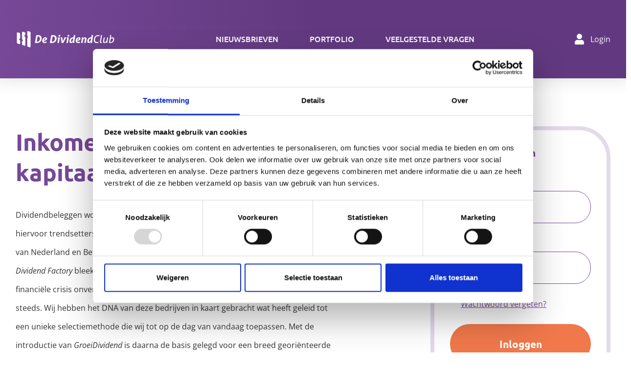

--- FILE ---
content_type: text/html; charset=UTF-8
request_url: https://www.dedividendclub.com/?C=2011-12-0022
body_size: 12967
content:
     
            <!DOCTYPE html>
        <!--[if lt IE 7]>
        <html class="ie ie6 lte9 lte8 lte7" lang="nl"> <![endif]-->
        <!--[if IE 7]>
        <html class="ie ie7 lte9 lte8 lte7" lang="nl"> <![endif]-->
        <!--[if IE 8]>
        <html class="ie ie8 lte9 lte8" lang="nl">      <![endif]-->
        <!--[if IE 9]>
        <html class="ie ie9 lte9" lang="nl">           <![endif]-->
        <!--[if gt IE 9]>
        <html lang="nl">                               <![endif]-->
        <!--[if !IE]><!-->
        <html lang="nl">                               <!--<![endif]-->
                <head>
                            <meta charset="utf-8">
                <meta http-equiv="X-UA-Compatible" content="IE=edge">
                <meta name="viewport" content="width=device-width, initial-scale=1">
                <meta name="generator" content="Gerente CMS 4 By TiDi Media, see http://www.tidi.nl">

                    <title>Inkomen uit dividend én kapitaalgroei in één - Dividendclub</title>

    <meta name="robots" content="index, follow">

                <meta property="og:site_name" content="Dividendclub">
    <meta property="og:title" content="Inkomen uit dividend én kapitaalgroei in één">
    <meta property="og:url" content="http://www.dedividendclub.com/">
    <meta property="og:type" content="website">
    <meta property="og:locale" content="nl_NL">
    <meta property="og:image" content="http://www.dedividendclub.com/media/cache/standard_crop/dbfotos/seo/metatags_image__78b6c3dffceedfe9a84fdc4ce36833aeacd9aeb6.png">
    
                
            
                                                                                        <link href="/bundles/tinymcemodule/css/wysiwyg-426aa466fe19e176d6795b877a4b4218.css" rel="stylesheet" type="text/css" media="screen">
                                            <link href="/assets/dist/css/style.min-207a66c193f0eb2740deac016367ae02.css" rel="stylesheet" type="text/css" media="screen">
                                    
                                
                <link href="/assets/dist/css/print-5e83b4bb52378e55d5c44dd6e9a8bbc3.css" rel="stylesheet" type="text/css" media="print">
            
                <link rel="apple-touch-icon" sizes="180x180" href="/apple-touch-icon.png">
    <link rel="icon" type="image/png" sizes="32x32" href="/favicon-32x32.png">
    <link rel="icon" type="image/png" sizes="16x16" href="/favicon-16x16.png">
    <link rel="manifest" href="/site.webmanifest">
    <link rel="mask-icon" href="/safari-pinned-tab.svg" color="#764897">
    <meta name="msapplication-TileColor" content="#ffffff">
    <meta name="theme-color" content="#764897">

                                        
                                                                                        <script type="text/javascript" src="/assets/dist/js/frameworks.min-7751d120e19f268f32b805ac2c144030.js"></script>
                                            <script type="text/javascript" src="/js/modernizr-7613d27638e1efaa91c9be67cdbe68a2.js"></script>
                                                
                            
                
        <!-- Google Tag Manager -->
        <script>
            window.dataLayer = window.dataLayer || [];
            function gtag(){dataLayer.push(arguments);}

            gtag('consent', 'default', {
                'ad_storage': 'denied',
                'ad_user_data': 'denied',
                'ad_personalization': 'denied',
                'analytics_storage': 'denied',
                'functionality_storage': 'denied',
                'personalization_storage': 'denied',
                'security_storage': 'granted',
                'wait_for_update': 1500
            });
        </script>

        <script>(function(w,d,s,l,i){w[l]=w[l]||[];w[l].push({'gtm.start':
        new Date().getTime(),event:'gtm.js'});var f=d.getElementsByTagName(s)[0],
        j=d.createElement(s),dl=l!='dataLayer'?'&l='+l:'';j.async=true;j.src=
        'https://www.googletagmanager.com/gtm.js?id='+i+dl;f.parentNode.insertBefore(j,f);
        })(window,document,'script','dataLayer','GTM-WC4J9JTL');</script>

        <script>
        
            function updateGtagConsentTargeting(isGranted){
                gtag('consent', 'update', {
                    'ad_storage': isGranted ? 'granted' : 'denied',
                    'ad_user_data': isGranted ? 'granted' : 'denied',
                    'ad_personalization': isGranted ? 'granted' : 'denied'
                });
                window.dataLayer.push({ 'event': 'cookie_consent_targeting' });
            }
            function updateGtagConsentAnalytics(isGranted){
                gtag('consent', 'update', {
                    'analytics_storage': isGranted ? 'granted' : 'denied'
                });
                window.dataLayer.push({ 'event': 'cookie_consent_analytics' });
            }            
            function updateGtagConsentFunctional(isGranted){
                gtag('consent', 'update', {
                    'functionality_storage': isGranted ? 'granted' : 'denied',
                    'personalization_storage': isGranted ? 'granted' : 'denied',
                });
                window.dataLayer.push({ 'event': 'cookie_consent_functional' });
            }
        
            window.addEventListener('cc:onConsent', ({detail}) => {
                if(detail.cookie.categories){
                    for (const category of detail.cookie.categories) {
                        if(category == 'targeting'){
                            updateGtagConsentTargeting(true);
                        }
                        if(category == 'analytics'){
                            updateGtagConsentAnalytics(true);
                        }
                        if(category == 'functional'){
                            updateGtagConsentFunctional(true);
                        }
                    }
                    window.dataLayer.push({ 'event': 'cookie_consent_update' });
                }
            });
            window.addEventListener('cc:onChange', ({detail}) => {
                if(detail.changedCategories){
                    for (const category of detail.changedCategories) {
                        if(category == 'targeting'){
                            updateGtagConsentTargeting(CookieConsent.acceptedCategory('targeting'));
                        }
                        if(category == 'analytics'){
                            updateGtagConsentAnalytics(CookieConsent.acceptedCategory('analytics'));
                        }
                        if(category == 'functional'){
                            updateGtagConsentFunctional(CookieConsent.acceptedCategory('functional'));
                        }
                    }
                    window.dataLayer.push({ 'event': 'cookie_consent_update' });
                }
            });
        </script>
        <!-- End Google Tag Manager -->

            
                            <link rel="stylesheet" type="text/css" href="https://cdn.jsdelivr.net/gh/orestbida/cookieconsent@v2.9.1/dist/cookieconsent.css" media="print" onload="this.media='all'"/>
<script defer src="https://cdn.jsdelivr.net/gh/orestbida/cookieconsent@v2.9.1/dist/cookieconsent.js"></script>
<script>
    window.addEventListener('load', function() {
        var cc = initCookieConsent();

        cc.run({
            revision: 0,
            current_lang: 'nl',
            autoclear_cookies: true,
            page_scripts: true,
            
            gui_options: {
                consent_modal: {
                    layout: 'bar',               // box/cloud/bar
                    position: 'middle center',     // bottom/middle/top + left/right/center
                    transition: 'slide',           // zoom/slide
                    swap_buttons: false            // enable to invert buttons
                },
                settings_modal: {
                    layout: 'box',                 // box/bar
                    // position: 'left',           // left/right
                    transition: 'slide'            // zoom/slide
                }
            },
            onFirstAction: function(user_preferences, cookie){
                // callback triggered only once on the first accept/reject action
            },

            onAccept: function (cookie) {
                // callback triggered on the first accept/reject action, and after each page load
            },

            onChange: function (cookie, changed_categories) {
                // callback triggered when user changes preferences after consent has already been given
            },
            languages: {
                'nl': {
                    consent_modal: {
                        title: 'Wij gebruiken cookies!',
                        description: 'Om\u0020deze\u0020site\u0020goed\u0020te\u0020laten\u0020functioneren\u0020maken\u0020we\u0020gebruik\u0020van\u0020cookies.\u0020Bekijk\u0020ons\u0020cookiebeleid <a href="/cookiebeleid/" class="cc-link">Lees meer</a>',
                        primary_btn: {
                            text: 'Alle cookies accepteren',
                            role: 'accept_all'              // 'accept_selected' or 'accept_all'
                        },
                        secondary_btn: {
                            text: 'Instellingen wijzigen',
                            role: 'settings'        // 'settings' or 'accept_necessary'
                        }
                    },
                    settings_modal: {
                        title: 'Cookie voorkeuren',
                        save_settings_btn: 'Instellingen opslaan',
                        accept_all_btn: 'Alle cookies accepteren',
                        reject_all_btn: 'Alleen noodzakelijke',
                        close_btn_label: 'Sluiten',
                        cookie_table_headers: [
                            {col1: 'Naam'},
                            {col2: 'Domein'},
                            {col3: 'Verloop'},
                            {col4: 'Omschrijving'},
                            {col5: 'Type'}
                        ],
                        blocks: [
                            {
                                title: 'Cookie gebruik 📢',
                                description: 'Wij gebruiken cookies om de basisfunctionaliteit te waarborgen en om de gebruikers ervaring te optimaliseren. U kunt voor iedere categorie een keuze maken te allen tijden uw voorkeur wijzigen. Voor meer details over cookies en andere gevoelige data, lees onze <a href="/cookiebeleid/" class="cc-link">cookie beleid</a>.'
                            },
                            {
                                title: 'Noodzakelijke cookies',
                                description: 'Deze cookies zijn noodzakelijk voor het normaal functioneren van de website',
                                toggle: {
                                    value: 'necessary',
                                    enabled: true,
                                    readonly: true          // cookie categories with readonly=true are all treated as "necessary cookies"
                                }
                            },
                            {
                                title: 'Performance en Analytics cookies',
                                description: 'Deze cookies verzamelen informatie over hoe je de website gebruikt, welke pagina&#039;s je hebt bezocht en op welke links je hebt geklikt. Alle gegevens zijn geanonimiseerd en kunnen niet worden gebruikt om u te identificeren',
                                toggle: {
                                    value: 'analytics',     // your cookie category
                                    enabled: false,
                                    readonly: false
                                },
                                                            },                                                                                    {
                                title: 'Meer informatie',
                                description: 'Voor vragen met betrekking tot ons cookie beleid <a class="cc-link" href="/contact/">neem contact op</a>.',
                            }
                        ]
                    }
                }
            }
        });
    });
</script>

                    </head>
    
            <body class="js-scroll g-page--home  " id="top">

                    
        
                    <header class="g-header">
                                                    
                    <div class="g-header__content o-block">
            <div class="g-header__content-container o-container has-mainmenu">
                    <div class="w-logo w-logo--header g-block">
        <div class="w-logo__container g-block__container">
            <div class="w-logo__content g-block__content">

                                
                                                                                                                                                            <a href="/"
                                   class="w-logo__item-link w-logo__item g-block__item g-block__item-link"
                                   alt="Dividend Club">
                                                                                                                                    <span class="w-logo__item-image w-logo__item-image--large w-logo__item-image--svg g-block__item-image g-block__item-image--large g-block__item-image--svg">
                                                    <?xml version="1.0" encoding="utf-8"?>
<!-- Generator: Adobe Illustrator 27.5.0, SVG Export Plug-In . SVG Version: 6.00 Build 0)  -->
<svg version="1.1" id="dividendclub" xmlns="http://www.w3.org/2000/svg" xmlns:xlink="http://www.w3.org/1999/xlink" x="0px"
	 y="0px" viewBox="0 0 377.1 75.9" style="enable-background:new 0 0 377.1 75.9;" xml:space="preserve">
<style type="text/css">
	.st0{fill:#FFFFFF;}
</style>
<g id="dividend_x5F_icon">
	<path class="st0" d="M16.4,34l0.7-0.9c0.1-0.1,0.1-0.2,0.1-0.4V16.6c0-1.2-0.7-2.3-1.9-2.7l-6.8-2.5c-1.8-0.7-3.8,0.7-3.8,2.7v36.4
		c0,1.2,0.7,2.3,1.9,2.7l6.8,2.5c1.8,0.7,3.8-0.7,3.8-2.7v-11c0-0.3-0.2-0.5-0.4-0.6l-3.3-1.2c-0.6-0.2-0.8-1-0.5-1.5L16.4,34z"/>
	<path class="st0" d="M35.8,20.1l0.8-1.1c0.1-0.1,0.1-0.2,0.1-0.4v-4.6c0-1.2-0.7-2.3-1.9-2.7L28,9c-1.8-0.7-3.8,0.7-3.8,2.7V36
		c0,0.1,0,0.2,0.1,0.3l0.4,0.8l3.1,6.5c0.4,0.8-0.4,1.7-1.2,1.3L25,44.4c-0.4-0.1-0.8,0.1-0.8,0.6v11.5c0,1.2,0.7,2.3,1.9,2.7
		l6.8,2.5c1.8,0.7,3.8-0.7,3.8-2.7V28.1c0-0.3-0.2-0.5-0.4-0.6l-3.4-1.2c-0.6-0.2-0.9-1-0.5-1.5L35.8,20.1z"/>
	<path class="st0" d="M43.7,9.3v13c0,0.1,0,0.2,0.1,0.3l0.3,0.6l3.1,6.5c0.4,0.8-0.4,1.7-1.2,1.4l-1.4-0.5c-0.4-0.1-0.8,0.1-0.8,0.6
		v31.3c0,1.2,0.7,2.3,1.9,2.7l6.8,2.5c1.8,0.7,3.8-0.7,3.8-2.7V11.8c0-1.2-0.7-2.3-1.9-2.7l-6.8-2.5C45.6,5.9,43.7,7.3,43.7,9.3z"/>
</g>
<g id="dividend_x5F_title">
	<path class="st0" d="M77.8,22.3c1.1-0.1,2.2-0.3,3.3-0.4c1.1-0.1,2.3-0.2,3.6-0.2c2.8,0,5.2,0.5,7.2,1.4c2,0.9,3.5,2.3,4.6,4
		c1.1,1.8,1.6,3.9,1.6,6.4c0,3.9-0.8,7.2-2.4,9.9c-1.6,2.7-3.8,4.8-6.6,6.2c-2.8,1.4-6,2.1-9.6,2.1c-1.5,0-2.8,0-3.8-0.1
		c-1-0.1-2-0.2-3.1-0.3L77.8,22.3z M79.5,46.6c0.5,0.1,1.2,0.1,2,0.1c2,0,3.8-0.5,5.4-1.6c1.5-1.1,2.7-2.5,3.6-4.4
		c0.9-1.9,1.3-4.1,1.3-6.5c0-2.5-0.6-4.3-1.9-5.5c-1.3-1.2-2.8-1.8-4.7-1.8c-0.6,0-1,0-1.3,0c-0.3,0-0.6,0-1,0.1L79.5,46.6z"/>
	<path class="st0" d="M101.2,38.4c0.6-1.6,1.4-3,2.4-4.3c1.1-1.3,2.3-2.3,3.8-3c1.5-0.8,3.1-1.1,5-1.1c1.8,0,3.3,0.4,4.5,1.3
		c1.2,0.9,1.8,2.2,1.8,3.9c0,1.6-0.5,3-1.5,4c-1,1.1-2.2,1.9-3.7,2.5s-3.1,1-4.9,1.3l-2.7,0.4c0.3,2.6,1.8,3.8,4.4,3.8
		c1.1,0,2-0.1,2.8-0.4s1.7-0.5,2.6-0.9c0.4,0.5,0.7,1.2,0.9,2c0.1,0.8,0.2,1.6,0.2,2.4c-0.6,0.3-1.4,0.5-2.2,0.7s-1.7,0.4-2.6,0.5
		s-1.7,0.2-2.4,0.2c-3.3,0-5.6-0.8-7.1-2.3s-2.2-3.6-2.2-6.2C100.4,41.5,100.6,39.9,101.2,38.4z M112.8,34.6
		c-0.3-0.3-0.8-0.5-1.4-0.5c-0.9,0-1.8,0.3-2.5,0.8s-1.3,1.2-1.7,2c-0.5,0.8-0.8,1.7-1,2.6l2.1-0.3c1.4-0.2,2.4-0.5,3.1-0.9
		c0.7-0.4,1.2-0.8,1.5-1.2s0.4-0.9,0.4-1.3C113.3,35.3,113.1,34.9,112.8,34.6z"/>
	<path class="st0" d="M134.5,22.3c1.1-0.1,2.2-0.3,3.3-0.4c1.1-0.1,2.3-0.2,3.6-0.2c2.8,0,5.2,0.5,7.2,1.4c2,0.9,3.5,2.3,4.6,4
		c1.1,1.8,1.6,3.9,1.6,6.4c0,3.9-0.8,7.2-2.4,9.9c-1.6,2.7-3.8,4.8-6.6,6.2c-2.8,1.4-6,2.1-9.6,2.1c-1.5,0-2.8,0-3.8-0.1
		c-1-0.1-2-0.2-3.1-0.3L134.5,22.3z M136.2,46.6c0.5,0.1,1.2,0.1,2,0.1c2,0,3.8-0.5,5.4-1.6c1.5-1.1,2.7-2.5,3.6-4.4
		c0.9-1.9,1.3-4.1,1.3-6.5c0-2.5-0.6-4.3-1.9-5.5c-1.3-1.2-2.8-1.8-4.7-1.8c-0.6,0-1,0-1.3,0c-0.3,0-0.6,0-1,0.1L136.2,46.6z"/>
	<path class="st0" d="M163.5,51.3c-1,0.2-2,0.2-2.9,0.2c-0.8,0-1.7-0.1-2.7-0.2l2.9-16.5h-2.5c0-0.1,0-0.2,0-0.2c0-0.1,0-0.2,0-0.3
		c0-0.7,0.1-1.4,0.2-2c0.1-0.6,0.3-1.2,0.6-1.9h8.2L163.5,51.3z M168.5,24.2c-0.2,0.9-0.4,1.8-0.7,2.7c-0.5,0.1-1,0.1-1.5,0.2
		c-0.5,0-1,0-1.4,0c-0.4,0-0.9,0-1.4,0c-0.5,0-1-0.1-1.5-0.2c0-0.1,0-0.3,0-0.4s0-0.2,0-0.3c0-0.8,0.1-1.5,0.3-2.3
		c0.2-0.8,0.4-1.5,0.7-2.3c0.5-0.1,1-0.2,1.5-0.2c0.5,0,1-0.1,1.5-0.1c0.4,0,0.9,0,1.4,0.1c0.5,0,1,0.1,1.5,0.2
		C168.7,22.4,168.6,23.3,168.5,24.2z"/>
	<path class="st0" d="M170.2,30.4c1-0.2,2-0.2,3-0.2c1.1,0,2.2,0.1,3.1,0.2l1.6,15.3l4.6-9.8c0.6-1.3,1-2.3,1.1-3.1
		c0.1-0.8,0.2-1.4,0.2-1.9v-0.4c0.5-0.1,1-0.1,1.5-0.2c0.6,0,1.1-0.1,1.7-0.1c1.2,0,2.3,0.1,3.2,0.2v0.2c0,0.6-0.2,1.4-0.5,2.3
		c-0.3,0.9-0.9,2-1.7,3.5L180,51.3c-0.5,0.1-1.1,0.1-1.7,0.2c-0.6,0-1,0-1.4,0c-0.4,0-0.9,0-1.5,0c-0.6,0-1.2-0.1-1.6-0.2
		L170.2,30.4z"/>
	<path class="st0" d="M197.5,51.3c-1,0.2-2,0.2-2.9,0.2c-0.8,0-1.7-0.1-2.7-0.2l2.9-16.5h-2.5c0-0.1,0-0.2,0-0.2c0-0.1,0-0.2,0-0.3
		c0-0.7,0.1-1.4,0.2-2c0.1-0.6,0.3-1.2,0.6-1.9h8.2L197.5,51.3z M202.5,24.2c-0.2,0.9-0.4,1.8-0.7,2.7c-0.5,0.1-1,0.1-1.5,0.2
		c-0.5,0-1,0-1.4,0c-0.4,0-0.9,0-1.4,0c-0.5,0-1-0.1-1.5-0.2c0-0.1,0-0.3,0-0.4s0-0.2,0-0.3c0-0.8,0.1-1.5,0.3-2.3
		c0.2-0.8,0.4-1.5,0.7-2.3c0.5-0.1,1-0.2,1.5-0.2c0.5,0,1-0.1,1.5-0.1c0.4,0,0.9,0,1.4,0.1c0.5,0,1,0.1,1.5,0.2
		C202.7,22.4,202.6,23.3,202.5,24.2z"/>
	<path class="st0" d="M222.3,42.2c-0.3,1.7-0.5,3.2-0.6,4.5c-0.1,1.3-0.2,2.3-0.2,3c0,0.3,0,0.5,0,0.7c0,0.2,0,0.4,0,0.7
		c-0.9,0.2-1.8,0.2-2.6,0.2c-0.7,0-1.6-0.1-2.5-0.2c-0.1-0.2-0.1-0.5-0.2-0.8c-0.1-0.3-0.1-0.7-0.1-1.3c0-0.2,0-0.5,0-0.8
		c0-0.3,0-0.7,0.1-1c-0.8,1.2-1.8,2.3-3.1,3.2c-1.3,0.9-2.7,1.3-4.4,1.3c-1.8,0-3.1-0.6-4-1.7c-0.9-1.1-1.3-2.6-1.3-4.5
		c0-2,0.3-4,0.9-5.8c0.6-1.9,1.5-3.5,2.7-5c1.2-1.5,2.7-2.7,4.5-3.5c1.8-0.9,3.8-1.3,6.2-1.3c0.2,0,0.4,0,0.6,0c0.2,0,0.3,0,0.4,0
		c0.3-1.6,0.5-2.9,0.6-4c0.1-1.1,0.2-2,0.2-2.7c0-0.3,0-0.5,0-0.7s0-0.4-0.1-0.7c0.5-0.1,1-0.1,1.6-0.2s1.1-0.1,1.5-0.1
		c0.8,0,1.7,0.1,2.6,0.2c0.1,0.4,0.2,0.9,0.2,1.5c0,1.2-0.2,2.6-0.5,4.3L222.3,42.2z M217.9,34.7c-0.2-0.1-0.5-0.1-0.7-0.1
		c-0.2,0-0.5,0-0.7,0c-1.3,0-2.4,0.3-3.3,0.9c-0.9,0.6-1.7,1.4-2.2,2.4c-0.6,1-1,2-1.3,3.1c-0.3,1.1-0.4,2.1-0.4,3c0,2,0.7,3,2,3
		c1.3,0,2.5-0.8,3.6-2.4c1.1-1.6,1.9-3.8,2.4-6.6L217.9,34.7z"/>
	<path class="st0" d="M227.6,38.4c0.6-1.6,1.4-3,2.4-4.3c1.1-1.3,2.3-2.3,3.8-3c1.5-0.8,3.1-1.1,5-1.1c1.8,0,3.3,0.4,4.5,1.3
		c1.2,0.9,1.8,2.2,1.8,3.9c0,1.6-0.5,3-1.5,4c-1,1.1-2.2,1.9-3.7,2.5c-1.5,0.6-3.1,1-4.9,1.3l-2.7,0.4c0.3,2.6,1.8,3.8,4.4,3.8
		c1.1,0,2-0.1,2.8-0.4c0.8-0.2,1.7-0.5,2.6-0.9c0.4,0.5,0.7,1.2,0.9,2c0.1,0.8,0.2,1.6,0.2,2.4c-0.6,0.3-1.4,0.5-2.2,0.7
		s-1.7,0.4-2.6,0.5c-0.9,0.1-1.7,0.2-2.4,0.2c-3.3,0-5.6-0.8-7.1-2.3s-2.2-3.6-2.2-6.2C226.8,41.5,227.1,39.9,227.6,38.4z
		 M239.2,34.6c-0.3-0.3-0.8-0.5-1.4-0.5c-0.9,0-1.8,0.3-2.5,0.8c-0.7,0.5-1.3,1.2-1.7,2c-0.5,0.8-0.8,1.7-1,2.6l2.1-0.3
		c1.4-0.2,2.4-0.5,3.1-0.9c0.7-0.4,1.2-0.8,1.5-1.2c0.3-0.4,0.4-0.9,0.4-1.3C239.7,35.3,239.5,34.9,239.2,34.6z"/>
	<path class="st0" d="M265,51.3c-1,0.2-2,0.2-2.9,0.2c-0.9,0-1.8-0.1-2.8-0.2l2.3-12.8c0.1-0.3,0.1-0.6,0.1-0.8c0-0.3,0-0.5,0-0.7
		c0-0.8-0.2-1.4-0.5-1.7c-0.4-0.3-0.8-0.5-1.5-0.5c-0.4,0-0.8,0.1-1.3,0.3s-1,0.6-1.5,1.2c-0.5,0.6-1,1.4-1.4,2.5
		c-0.4,1.1-0.8,2.6-1.2,4.4l-1.5,8.1c-1,0.2-2,0.2-2.9,0.2c-0.9,0-1.8-0.1-2.8-0.2l2.2-11.9c0.3-1.7,0.5-3.2,0.7-4.5
		c0.1-1.3,0.2-2.3,0.2-3c0-0.3,0-0.5,0-0.7c0-0.2,0-0.4,0-0.7c0.9-0.2,1.8-0.2,2.7-0.2c0.8,0,1.6,0.1,2.5,0.2
		c0.1,0.2,0.1,0.4,0.2,0.7c0.1,0.3,0.1,0.8,0.1,1.4c0,0.2,0,0.5,0,0.7c0,0.2,0,0.5-0.1,0.9c0.6-1.2,1.6-2.1,2.9-2.9
		c1.3-0.8,2.7-1.2,4.2-1.2c1.6,0,2.9,0.4,3.8,1.2c0.9,0.8,1.4,2.2,1.4,4.1c0,0.4,0,0.8-0.1,1.3c-0.1,0.5-0.1,0.9-0.2,1.5L265,51.3z"
		/>
	<path class="st0" d="M289.6,42.2c-0.3,1.7-0.5,3.2-0.6,4.5c-0.1,1.3-0.2,2.3-0.2,3c0,0.3,0,0.5,0,0.7c0,0.2,0,0.4,0,0.7
		c-0.9,0.2-1.8,0.2-2.6,0.2c-0.7,0-1.6-0.1-2.5-0.2c-0.1-0.2-0.1-0.5-0.2-0.8c-0.1-0.3-0.1-0.7-0.1-1.3c0-0.2,0-0.5,0-0.8
		c0-0.3,0-0.7,0.1-1c-0.8,1.2-1.8,2.3-3.1,3.2c-1.3,0.9-2.7,1.3-4.4,1.3c-1.8,0-3.1-0.6-4-1.7c-0.9-1.1-1.3-2.6-1.3-4.5
		c0-2,0.3-4,0.9-5.8c0.6-1.9,1.5-3.5,2.7-5c1.2-1.5,2.7-2.7,4.5-3.5c1.8-0.9,3.8-1.3,6.2-1.3c0.2,0,0.4,0,0.6,0c0.2,0,0.3,0,0.4,0
		c0.3-1.6,0.5-2.9,0.6-4c0.1-1.1,0.2-2,0.2-2.7c0-0.3,0-0.5,0-0.7s0-0.4-0.1-0.7c0.5-0.1,1-0.1,1.6-0.2s1.1-0.1,1.5-0.1
		c0.8,0,1.7,0.1,2.6,0.2c0.1,0.4,0.2,0.9,0.2,1.5c0,1.2-0.2,2.6-0.5,4.3L289.6,42.2z M285.2,34.7c-0.2-0.1-0.5-0.1-0.7-0.1
		c-0.2,0-0.5,0-0.7,0c-1.3,0-2.4,0.3-3.3,0.9c-0.9,0.6-1.7,1.4-2.2,2.4c-0.6,1-1,2-1.3,3.1c-0.3,1.1-0.4,2.1-0.4,3c0,2,0.7,3,2,3
		c1.3,0,2.5-0.8,3.6-2.4c1.1-1.6,1.9-3.8,2.4-6.6L285.2,34.7z"/>
	<path class="st0" d="M296.5,33.5c0.7-2.2,1.7-4.3,3-6c1.3-1.8,3-3.2,4.9-4.2c2-1,4.2-1.5,6.8-1.5c1.4,0,2.7,0.1,3.7,0.3
		s1.9,0.5,2.5,0.7c-0.1,0.6-0.3,1.2-0.4,1.7c-0.2,0.5-0.5,1.1-0.8,1.7c-0.8-0.3-1.5-0.5-2.3-0.6c-0.8-0.1-1.6-0.2-2.6-0.2
		c-2,0-3.7,0.4-5.2,1.2c-1.5,0.8-2.6,1.9-3.6,3.4c-0.9,1.4-1.6,3-2.1,4.8c-0.4,1.8-0.7,3.6-0.7,5.5c0,2.6,0.6,4.6,1.9,5.9
		s3.1,2,5.5,2c1,0,2-0.1,2.8-0.3c0.9-0.2,1.7-0.5,2.6-0.8c0.5,1,0.8,2.1,0.9,3.4c-1,0.5-2.3,0.8-3.6,1c-1.4,0.2-2.6,0.3-3.6,0.3
		c-3.5,0-6.2-1-8.1-3c-1.9-2-2.9-4.7-2.9-8.2C295.5,38.1,295.9,35.8,296.5,33.5z"/>
	<path class="st0" d="M322.4,45.4c-0.1,0.4-0.1,0.8-0.1,1.1c0,0.9,0.2,1.4,0.6,1.6c0.4,0.2,0.9,0.3,1.3,0.3c0.2,0,0.5,0,0.8-0.1
		c0.3-0.1,0.6-0.1,0.8-0.2c0.2,0.7,0.4,1.5,0.4,2.5c0,0.1,0,0.2,0,0.3s0,0.2,0,0.3c-0.9,0.3-2,0.4-3.2,0.4c-1.4,0-2.5-0.3-3.4-0.9
		c-0.9-0.6-1.3-1.8-1.3-3.5c0-0.5,0.1-1,0.2-1.6c0.1-0.6,0.2-1.1,0.3-1.7l2.5-13.8c0.3-1.5,0.5-2.8,0.6-3.9c0.1-1.1,0.2-2.1,0.3-2.9
		c0-0.3,0-0.6,0-0.8c0-0.2,0-0.4,0-0.7c0.3-0.1,0.7-0.1,1.1-0.1s0.8,0,1,0c0.3,0,0.6,0,0.9,0c0.3,0,0.7,0.1,0.9,0.1
		c0.1,0.2,0.1,0.5,0.1,0.7s0,0.5,0,0.8c0,0.6-0.1,1.4-0.2,2.4c-0.1,1-0.3,1.9-0.4,2.8L322.4,45.4z"/>
	<path class="st0" d="M332.9,30.6c0.3-0.1,0.6-0.1,1-0.1c0.4,0,0.7,0,1,0c0.3,0,0.6,0,1,0c0.4,0,0.7,0.1,0.9,0.1L334.8,43
		c-0.2,0.8-0.2,1.6-0.2,2.3c0,1.1,0.2,1.8,0.7,2.3c0.5,0.5,1.2,0.7,2,0.7c1.4,0,2.8-0.9,4.1-2.6c1.3-1.7,2.3-4.3,2.9-7.5l1.3-7.5
		c0.3-0.1,0.7-0.1,1-0.1c0.4,0,0.7,0,1,0c0.3,0,0.6,0,1,0c0.4,0,0.7,0.1,0.9,0.1l-2.1,12c-0.3,1.6-0.5,3-0.7,4.1s-0.3,2.2-0.3,3
		c0,0.3,0,0.6,0,0.8c0,0.2,0,0.5,0.1,0.7c-0.3,0-0.6,0.1-0.9,0.1c-0.4,0-0.7,0.1-1,0.1c-0.3,0-0.6,0-0.9-0.1c-0.3,0-0.6-0.1-0.9-0.1
		c-0.1-0.3-0.2-1-0.2-1.9c0-0.5,0-1,0.1-1.5c0.1-0.5,0.1-0.9,0.2-1.3c-0.3,0.8-0.9,1.5-1.6,2.3c-0.7,0.8-1.6,1.4-2.6,2
		c-1,0.5-2.1,0.8-3.3,0.8c-1.6,0-2.8-0.4-3.8-1.3c-0.9-0.9-1.4-2.2-1.4-4c0-0.4,0-0.9,0.1-1.4c0.1-0.5,0.1-1,0.2-1.4L332.9,30.6z"/>
	<path class="st0" d="M356.2,29.9c0.3-1.5,0.5-2.8,0.6-3.9s0.2-2.1,0.2-2.9c0-0.3,0-0.6,0-0.8c0-0.2,0-0.4,0-0.7
		c0.3-0.1,0.7-0.1,1.1-0.1s0.8,0,1,0c0.3,0,0.6,0,0.9,0c0.3,0,0.7,0,0.9,0.1c0,0.3,0,0.5,0.1,0.7c0,0.2,0,0.5,0,0.7
		c0,0.6-0.1,1.4-0.2,2.4c-0.1,1-0.3,1.9-0.4,2.8l-0.9,5.3c0.7-0.9,1.6-1.8,2.6-2.5c1-0.7,2.4-1.1,4.1-1.1c1.8,0,3.3,0.7,4.4,2
		s1.6,3.1,1.6,5.5c0,1.9-0.3,3.7-0.9,5.4c-0.6,1.7-1.5,3.2-2.6,4.6c-1.2,1.3-2.6,2.4-4.4,3.1c-1.8,0.8-3.8,1.1-6.2,1.1
		c-1,0-2-0.1-3.1-0.3s-1.9-0.4-2.5-0.7L356.2,29.9z M357,48.1c0.7,0.2,1.5,0.3,2.3,0.3c1.7,0,3.2-0.5,4.5-1.4
		c1.3-0.9,2.3-2.1,3.1-3.6c0.8-1.5,1.1-3.2,1.1-5.2c0-1.4-0.3-2.6-0.9-3.4c-0.6-0.9-1.5-1.3-2.7-1.3c-1.4,0-2.6,0.6-3.8,1.8
		c-1.2,1.2-2,3.3-2.5,6.4L357,48.1z"/>
</g>
</svg>

                                                </span>
                                                                                        
                                                                                                                                                                                                            <span class="w-logo__item-image w-logo__item-image--small w-logo__item-image--svg g-block__item-image g-block__item-image--small g-block__item-image--svg">
                                                            <svg xmlns="http://www.w3.org/2000/svg" width="37.013" height="42.981" viewBox="0 0 37.013 42.981">
  <g id="Group_55" data-name="Group 55" transform="translate(-29 -30.51)">
    <path id="Path_49" data-name="Path 49" d="M8.385,20.8l.492-.656a.424.424,0,0,0,.084-.253V8.522a1.993,1.993,0,0,0-1.342-1.87L2.737,4.918A2.034,2.034,0,0,0,0,6.789V32.331A1.993,1.993,0,0,0,1.342,34.2l4.882,1.733a2.033,2.033,0,0,0,2.737-1.87v-7.72a.429.429,0,0,0-.289-.4L6.293,25.1a.687.687,0,0,1-.331-1.062Z" transform="translate(29 29.081)" fill="#fff"/>
    <path id="Path_50" data-name="Path 50" d="M27.813,10.331l.555-.741a.423.423,0,0,0,.085-.253V6.124a1.994,1.994,0,0,0-1.342-1.87L22.229,2.52a2.033,2.033,0,0,0-2.737,1.87v17.06a.421.421,0,0,0,.042.185l.278.569,2.236,4.572a.7.7,0,0,1-.881.947l-1.087-.385a.438.438,0,0,0-.589.4v8.053a1.992,1.992,0,0,0,1.342,1.87L25.716,39.4a2.034,2.034,0,0,0,2.737-1.87V15.9a.43.43,0,0,0-.289-.4l-2.428-.862a.7.7,0,0,1-.337-1.079Z" transform="translate(23.533 29.795)" fill="#fff"/>
    <path id="Path_51" data-name="Path 51" d="M38.984,1.992v9.117a.421.421,0,0,0,.042.185l.216.441,2.23,4.56a.7.7,0,0,1-.889.955l-1.01-.359a.438.438,0,0,0-.589.4V39.255a1.993,1.993,0,0,0,1.342,1.87l4.882,1.733a2.034,2.034,0,0,0,2.737-1.87V3.725A1.993,1.993,0,0,0,46.6,1.855L41.721.121a2.034,2.034,0,0,0-2.737,1.87" transform="translate(18.068 30.51)" fill="#fff"/>
  </g>
</svg>

                                                        </span>                                                                                                
                                                                                                                                                                </a>
                                                                                                
                                            </div>
        </div>
    </div>
                            <section class="w-linkblock w-linkblock--main-menu js-fixed-menu w-mainmenu--inline hidden-xs hidden-sm g-block">
            <div class="w-linkblock__container g-block__container">
                
                                    <div class="w-linkblock__content g-block__content">
                        <ul class="w-linkblock__list g-block__list">
                                                                                                                                                                <li class="w-linkblock__item   g-block__item">
                                                                                                                                <a class="w-linkblock__item-link g-block__item-link w-linkblock__item-content g-block__item-content"
                                               href="/abonneren/?refer=nieuwsbrieven" target="_self">
                                                <span class="w-linkblock__item-content-title g-block__item-content-title">Nieuwsbrieven</span>                                            </a>
                                                                            </li>
                                                                                                                                                                                                <li class="w-linkblock__item   g-block__item">
                                                                                                                                <a class="w-linkblock__item-link g-block__item-link w-linkblock__item-content g-block__item-content"
                                               href="/abonneren/?refer=portfolio" target="_self">
                                                <span class="w-linkblock__item-content-title g-block__item-content-title">Portfolio</span>                                            </a>
                                                                            </li>
                                                                                                                                                                                                <li class="w-linkblock__item   g-block__item">
                                                                                                                                <a class="w-linkblock__item-link g-block__item-link w-linkblock__item-content g-block__item-content"
                                               href="/faq/" target="_self">
                                                <span class="w-linkblock__item-content-title g-block__item-content-title">Veelgestelde vragen</span>                                            </a>
                                                                            </li>
                                                                                    </ul>
                    </div>
                            </div>
        </section>
                                <section class="w-linkblock w-linkblock--headerw-linkblock--header hidden-xs hidden-sm g-block">
            <div class="w-linkblock__container g-block__container">
                
                                    <div class="w-linkblock__content g-block__content">
                        <ul class="w-linkblock__list g-block__list">
                                                                                                                                                                <li class="w-linkblock__item  w-linkblock__item--login g-block__item">
                                                                                                                                <a class="w-linkblock__item-link g-block__item-link w-linkblock__item-content g-block__item-content"
                                               href="/inloggen/" target="_self">
                                                                                                        <span class="w-linkblock__item-content-icon-container g-block__item-content-icon-container">
                                                            <span class="w-linkblock__item-content-icon g-block__item-content-icon fa fa-lg fa-user"></span>
                                                        </span><span class="w-linkblock__item-content-title g-block__item-content-title">Login</span>                                            </a>
                                                                            </li>
                                                                                    </ul>
                    </div>
                            </div>
        </section>
    
                <div class="c-navicon c-navicon--outer w-mainmenu__toggle-holder w-mainmenu__toggle-holder--outer">
                    <input class="c-navicon__input w-mainmenu__state-checkbox js-mainmenu--64958032d62ff-state" id="main-menu-64958032d62ff-state" type="checkbox" />
                    <label class="c-navicon__label w-mainmenu__toggle w-mainmenu__toggle--outer hamburger--spin js-mainmenu--64958032d62ff__toggle" for="main-menu-64958032d62ff-state">
                        <span class="c-navicon__screenreader-text sr-only">Toggle navigation</span>
                        <span class="c-navicon__navicon">
                            <span class="c-navicon__navicon-inner"></span>
                        </span>
                    </label>
                </div>
            </div>
        </div>    <div class="c-fullscreen-menu">
        <div class="c-fullscreen-menu__holder">
                                        <section class="w-linkblock w-linkblock--main-menu g-block">
            <div class="w-linkblock__container g-block__container">
                
                                    <div class="w-linkblock__content g-block__content">
                        <ul class="w-linkblock__list g-block__list">
                                                                                                                                                                <li class="w-linkblock__item   g-block__item">
                                                                                                                                <a class="w-linkblock__item-link g-block__item-link w-linkblock__item-content g-block__item-content"
                                               href="/abonneren/?refer=nieuwsbrieven" target="_self">
                                                <span class="w-linkblock__item-content-title g-block__item-content-title">Nieuwsbrieven</span>                                            </a>
                                                                            </li>
                                                                                                                                                                                                <li class="w-linkblock__item   g-block__item">
                                                                                                                                <a class="w-linkblock__item-link g-block__item-link w-linkblock__item-content g-block__item-content"
                                               href="/abonneren/?refer=portfolio" target="_self">
                                                <span class="w-linkblock__item-content-title g-block__item-content-title">Portfolio</span>                                            </a>
                                                                            </li>
                                                                                                                                                                                                <li class="w-linkblock__item   g-block__item">
                                                                                                                                <a class="w-linkblock__item-link g-block__item-link w-linkblock__item-content g-block__item-content"
                                               href="/faq/" target="_self">
                                                <span class="w-linkblock__item-content-title g-block__item-content-title">Veelgestelde vragen</span>                                            </a>
                                                                            </li>
                                                                                    </ul>
                    </div>
                            </div>
        </section>
        <div class="w-login g-block">
        <div class="w-login__container g-block__container">
                                                                        <header class="w-login__header g-block__header">
                            <h3 class="w-login__title g-block__title">Direct inloggen</h3>
                        </header>
                                                
            
                            
                <form class="w-login__form" action="/inloggen/" method="post">
                                            <input class="w-login__input w-login__input-hidden" type="hidden" name="_csrf_token" value="HyxLxGyZtiiabQRTXtyIayGLimpatF9MpygmxilJd9o" />
                                                            <div class="w-login__group form-group">
                        <label class="w-login__label" for="username">Gebruikersnaam</label>
                        <input class="w-login__input w-login__input-text w-login__required form-control" type="text" id="username" name="_username" value="" required="required" />
                    </div>
                    <div class="w-login__group form-group">
                        <label class="w-login__label" for="password">Wachtwoord</label>
                        <input class="w-login__input w-login__input-password w-login__required form-control" type="password" id="password" name="_password" required="required" />
                    </div>
                                        <a href="/wachtwoord-vergeten/" class="w-login__link w-login__link--password-forget">
                        Wachtwoord vergeten?
                    </a>
                                        <div class="w-login__group form-group">
                        <button class="w-login__button w-login__button-submit" type="submit" id="_submit" name="_submit">Inloggen</button>
                    </div>
                </form>
                    </div>
    </div>
    
        </div>
    </div>

                                    <div class="g-header__post o-block">
                            <div class="g-header__post-container o-container"><section class="w-widget-position w-widget-position--header-image g-block">
    <div class="w-widget-position__container g-block__container">
        
        <div class="w-widget-position__content g-block__content">
                                        <section class="w-siteimageslider w-siteimageslider--header g-block siteimageslider slider-outer" id="slider_6967f4598a798">
            <div class="w-siteimageslider__container g-block__container">
                                                    <div class="w-siteimageslider__content g-block__content carousel-siteimage-slider js-site-image-slider carousel carousel-slide carousel-fade" id="carousel-siteimage-slider-6967f4598a798" data-ride="carousel" style="height: auto">
                                                    <div class="w-siteimageslider__content-container g-block__content-container carousel-inner">
                                                                                                            <!-- item -->
                                        <div class="w-siteimageslider__item g-block__item item active">
                                            <div class="w-siteimageslider__item-container g-block__item-container  slideitem id-1">
                                                                                                    <div class="w-siteimageslider__item-background g-block__item-background slide-background">
                                                        <picture class="w-siteimageslider__item-picture g-block__item-picture">
                                                                                                                        <img
                                                                 
                                                                    src="/assets/dist/img/nixel.gif" 
                                                                    data-src="/media/cache/standard_crop/dbfotos/siteimage/simg_image_733f606c3e0367a541725e7a8dc25606b3ff7423.png"
                                                                                                                                class="w-siteimageslider__item-image g-block__item-image  js-lazyload"
                                                                alt="Growing">
                                                        </picture>
                                                        <div class="w-siteimageslider__item-image-overlay g-block__item-image-overlay"></div>
                                                    </div>
                                                                                                                                                    <div class="w-siteimageslider__item-caption g-block__item-caption carousel-caption">
                                                        <div class="w-siteimageslider__item-caption-container g-block__item-caption-container">
                                                                                                                            <div class="w-siteimageslider__item-content g-block__item-content text-block" data-animation="animated fadeInRight"><p><img src="/dbupload/_simg2_53a0aa06276a9cc5ca320b3a3f44061bdbcf9e27.png"></p></div>
                                                                                                                                                                                </div>
                                                    </div>
                                                                                            </div>
                                        </div>
                                                                                                </div>
                        
                        
                                            </div>
                            </div>
        </section>
    
            <script type="text/javascript">
            
                        function doAnimations(elems) {
                var animEndEv = 'webkitAnimationEnd animationend';

                elems.each(function () {
                    var $this = $(this),
                            $animationType = $this.data('animation');
                    // Add animate.css classes to
                    // the elements to be animated
                    // Remove animate.css classes
                    // once the animation event has ended
                    $this.addClass($animationType).one(animEndEv, function () {
                        $this.removeClass($animationType);
                    });
                });
            }
            
            $(document).ready(function(){

                var $sliderObject_6967f4598a798 = jQuery("#slider_6967f4598a798 .js-site-image-slider");

                                $sliderObject_6967f4598a798.on("touchstart", function(event){
                    var xClick = event.originalEvent.touches[0].pageX;
                    $(this).one("touchmove", function(event){
                        var xMove = event.originalEvent.touches[0].pageX;
                        if( Math.floor(xClick - xMove) > 5 ){
                            $sliderObject_6967f4598a798.carousel('next');
                        } else if( Math.floor(xClick - xMove) < -5 ){
                            $sliderObject_6967f4598a798.carousel('prev');
                        }
                    });
                    $sliderObject_6967f4598a798.on("touchend", function(){
                        $(this).off("touchmove");
                    });
                });
                
                                $(document).bind('keyup', function(e) {
                    if(e.which == 39){
                        $sliderObject_6967f4598a798.carousel('next');
                    } else if(e.which == 37){
                        $sliderObject_6967f4598a798.carousel('prev');
                    }
                });
                
                            });
        </script>
                                <section class="w-linkblock w-linkblock--subscribe g-block">
            <div class="w-linkblock__container g-block__container">
                
                                    <div class="w-linkblock__content g-block__content">
                        <ul class="w-linkblock__list g-block__list">
                                                                                                                                                                <li class="w-linkblock__item   g-block__item">
                                                                                                                                <a class="w-linkblock__item-link g-block__item-link w-linkblock__item-content g-block__item-content"
                                               href="/abonneren/" target="_self">
                                                <span class="w-linkblock__item-content-title g-block__item-content-title">Abonneer direct!</span>                                            </a>
                                                                            </li>
                                                                                    </ul>
                    </div>
                            </div>
        </section>
    
                    </div>
    </div>
</section>
</div>
                        </div>                            </header>
        
                    <section class="g-page js-page">

                                                    
                                                    <div class="g-page__content o-block js-content-page">
                        
        
                
    <div class="g-page__content-container o-container">
                    <div class="o-columns o-columns--two o-columns--right-sidebar">
                                                    
                                    <main class="o-column o-column--main">
                        <div class="o-column__container g-content">

                                                                                        
                                                            <section class="g-content__content">
                                    
                                                <h1 class="g-title g-content__page-title">Inkomen uit dividend én kapitaalgroei in één</h1>
    
                                        <article class="m-page g-block"><div class="m-page__container g-block__container"><p>Dividendbeleggen wordt steeds populairder. De analisten achter De DividendClub zijn hiervoor trendsetters geweest en hebben zich ontwikkeld tot dé dividendspecialisten van Nederland en België. Tijdens de start in 2008 met de Hoog Dividend nieuwsbrief <em>The Dividend Factory</em> bleek al dat een specifieke groep aandelen ook tijdens de grote financiële crisis onverstoord dividend bleven uitkeren. De meesten doen dat nog steeds. Wij hebben het DNA van deze bedrijven in kaart gebracht wat heeft geleid tot een unieke selectiemethode die wij tot op de dag van vandaag toepassen. Met de introductie van <em>GroeiDividend</em> is daarna de basis gelegd voor een breed georiënteerde dividendportefeuille. De kracht hiervan is dat inkomen en kapitaalgroei goed samengaan. Deze unieke combinatie is de basis geweest voor het oprichten van De DividendClub.</p>
<p><strong>Hoog dividend aandelen en uniek algoritme<br></strong>Een dividendrendement van 10% of meer vormt de basis voor een extra inkomstenbron. Dat dit steeds meer beleggers aanspreekt, is wel gebleken uit de groeiende belangstelling. Wij hebben in de afgelopen jaren een betrouwbare hoog dividendportefeuille opgebouwd waar duizenden beleggers in Nederland en België nog steeds gebruik van maken en een maandelijks inkomen uit halen. De kapitaalcomponent leek hiermee op de achtergrond te raken. Samen met een team software ontwikkelaars hebben we een eigen algoritme ontwikkeld waarmee de dividendcomponent ook gebruikt kan worden voor versnelde kapitaalgroei. We noemen dat de GroeiDividend-methode. Hiermee onderscheiden we ons in het segment dividendbeleggen.<br><br><strong>Inkomen en kapitaalgroei in één<br></strong>Ieder is vrij in de keuze voor extra inkomen of versnelde kapitaalgroei. De DividendClub biedt de mogelijkheid om deze twee elementen slim te combineren. Zo kun je elke maand profiteren van een extra dividendinkomen, terwijl je kapitaal in een versneld tempo groeit. Hoe dat precies werkt lees je in onze manual die je <strong><a href="/gratis-e-book/">hier gratis kan downloaden</a></strong>.</p>
<p>Welkom bij de De DividendClub</p></div></article>
                                </section>
                            
                                                            <div class="g-content__post"></div>                            
                        </div>
                    </main>
                
                                    <aside class="o-column o-column--aside o-column--right">
                            <div class="o-column__container">    <div class="w-login g-block">
        <div class="w-login__container g-block__container">
                                                                        <header class="w-login__header g-block__header">
                            <h3 class="w-login__title g-block__title">Direct inloggen</h3>
                        </header>
                                                
            
                            
                <form class="w-login__form" action="/inloggen/" method="post">
                                            <input class="w-login__input w-login__input-hidden" type="hidden" name="_csrf_token" value="HyxLxGyZtiiabQRTXtyIayGLimpatF9MpygmxilJd9o" />
                                                            <div class="w-login__group form-group">
                        <label class="w-login__label" for="username">Gebruikersnaam</label>
                        <input class="w-login__input w-login__input-text w-login__required form-control" type="text" id="username" name="_username" value="" required="required" />
                    </div>
                    <div class="w-login__group form-group">
                        <label class="w-login__label" for="password">Wachtwoord</label>
                        <input class="w-login__input w-login__input-password w-login__required form-control" type="password" id="password" name="_password" required="required" />
                    </div>
                                        <a href="/wachtwoord-vergeten/" class="w-login__link w-login__link--password-forget">
                        Wachtwoord vergeten?
                    </a>
                                        <div class="w-login__group form-group">
                        <button class="w-login__button w-login__button-submit" type="submit" id="_submit" name="_submit">Inloggen</button>
                    </div>
                </form>
                    </div>
    </div>
                <section class="w-site-images w-site-images--about-us g-block">
            <div class="w-site-images__container g-block__container">
                                                            <header class="w-site-images__header g-block__header">
                            <h3 class="w-site-images__title g-block__title">Over ons</h3>
                        </header>
                                    
                                    <div class="w-site-images__content g-block__content">
                                                                                                                                                                                        
                                <article class="w-site-images__item g-block__item">
                                    <div class="w-site-images__item-container g-block__item-container">
                                                                                                                                    <a class="w-site-images__item-link w-site-images__item-figure-link w-site-images__item-content w-site-images__item-figure-content g-block__item-link g-block__item-figure-link g-block__item-content g-block__item-figure-content js-site-images__item-link"
                                                   href="/over-ons/" >
                                                    <figure class="w-site-images__item-figure g-block__item-figure">
                                                                                                                                                                                                                                                    <picture class="w-site-images__item-picture g-block__item-picture">
                                                                                                                                        <img
                                                                         
                                                                            src="/assets/dist/img/nixel.gif" 
                                                                            data-src="/media/cache/standard_crop/dbfotos/siteimage/simg_image_b622410ce96da7b7dbd53e3a0f120668392347d5.jpeg"
                                                                                                                                                class="w-site-images__item-image g-block__item-image img-responsive  js-lazyload"
                                                                                                                                                    height="315"
                                                                            width="500"
                                                                                                                                                alt="Eveline Vrisekoop">
                                                                </picture>
                                                                                                                                                                                                                                        <figcaption class="w-site-images__item-caption g-block__item-caption">
                                                                                                                                            <header class="w-site-images__item-header g-block__item-header">
                                                                                <h3 class="w-site-images__item-title g-block__item-title">Eveline Vrisekoop</h3>
                                                                            </header>
                                                                                                                                                                                                                                                                                    </figcaption>                                                                                                            </figure>
                                                </a>
                                                                                                                        </div>
                                </article>

                                                                                                                                                                                                                    
                                <article class="w-site-images__item g-block__item">
                                    <div class="w-site-images__item-container g-block__item-container">
                                                                                                                                    <a class="w-site-images__item-link w-site-images__item-figure-link w-site-images__item-content w-site-images__item-figure-content g-block__item-link g-block__item-figure-link g-block__item-content g-block__item-figure-content js-site-images__item-link"
                                                   href="/over-ons/" >
                                                    <figure class="w-site-images__item-figure g-block__item-figure">
                                                                                                                                                                                                                                                    <picture class="w-site-images__item-picture g-block__item-picture">
                                                                                                                                        <img
                                                                         
                                                                            src="/assets/dist/img/nixel.gif" 
                                                                            data-src="/media/cache/standard_crop/dbfotos/siteimage/simg_image_35607bf793a0c15d037185f3b0f7f489d66328e6.jpeg"
                                                                                                                                                class="w-site-images__item-image g-block__item-image img-responsive  js-lazyload"
                                                                                                                                                    height="315"
                                                                            width="500"
                                                                                                                                                alt="Paul van den Heuvel">
                                                                </picture>
                                                                                                                                                                                                                                        <figcaption class="w-site-images__item-caption g-block__item-caption">
                                                                                                                                            <header class="w-site-images__item-header g-block__item-header">
                                                                                <h3 class="w-site-images__item-title g-block__item-title">Paul van den Heuvel</h3>
                                                                            </header>
                                                                                                                                                                                                                                                                                    </figcaption>                                                                                                            </figure>
                                                </a>
                                                                                                                        </div>
                                </article>

                                                                        </div>
                            </div>
        </section>
                <section class="w-site-images w-site-images--ebook g-block">
            <div class="w-site-images__container g-block__container">
                
                                    <div class="w-site-images__content g-block__content">
                                                                                                                                                                                                                            
                                <article class="w-site-images__item g-block__item">
                                    <div class="w-site-images__item-container g-block__item-container">
                                                                                                                                    <figure class="w-site-images__item-figure g-block__item-figure">
                                                                                                                                                                                                                                                                                                        <picture class="w-site-images__item-picture g-block__item-picture">
                                                                    <source srcset="/media/cache/standard_crop/dbfotos/siteimage/simg_image_6a3c10dd2b02593ef6e4d94330f4c55bb9cff410_720x475.png" media="(max-width: 992px)">                                                                                                                                        <img
                                                                                                                                                    src="/media/cache/standard_crop/dbfotos/siteimage/simg_image_303d1f816d1bc05867e4f3ac22bbfc8d5c04287f.png"
                                                                                                                                                class="w-site-images__item-image g-block__item-image img-responsive "
                                                                                                                                                    height="419"
                                                                            width="900"
                                                                                                                                                alt="E-book">
                                                                </picture>
                                                                                                                    
                                                                                                                                                                <figcaption class="w-site-images__item-caption g-block__item-caption">
                                                                                                                                                                                                                                                                                
                                                                                                                                                                                                    <div class="w-site-images__item-caption-content g-block__item-caption-content"><p><a class="c-button c-button--solid c-button--big" href="/gratis-e-book/">Schrijf je nu in</a></p></div>
                                                                                                                                                                                                </figcaption>                                                                                                    </figure>
                                                                                                                        </div>
                                </article>

                                                                        </div>
                            </div>
        </section>
    </div>
                        </aside>                            </div>
            </div>

                    </div>
                
                                    <div class="g-page__post o-block">
                            <div class="g-page__post-container o-container">            <section class="w-site-images w-site-images--button-banner g-block">
            <div class="w-site-images__container g-block__container">
                
                                    <div class="w-site-images__content g-block__content">
                                                                                                                                                                                                                            
                                <article class="w-site-images__item g-block__item">
                                    <div class="w-site-images__item-container g-block__item-container">
                                                                                                                                    <figure class="w-site-images__item-figure g-block__item-figure">
                                                                                                                                                                                                                                                                                                        <picture class="w-site-images__item-picture g-block__item-picture">
                                                                    <source srcset="/media/cache/standard_crop/dbfotos/siteimage/simg_image_64585f2d3848b51a237e3fa01398349f7ba76efa_800x600.png" media="(max-width: 992px)">                                                                                                                                        <img
                                                                                                                                                    src="/media/cache/standard_crop/dbfotos/siteimage/simg_image_64585f2d3848b51a237e3fa01398349f7ba76efa.png"
                                                                                                                                                class="w-site-images__item-image g-block__item-image img-responsive "
                                                                                                                                                    height="400"
                                                                            width="1200"
                                                                                                                                                alt="Kenniscentrum">
                                                                </picture>
                                                                                                                    
                                                                                                                                                                <figcaption class="w-site-images__item-caption g-block__item-caption">
                                                                                                                                                                                                                                                                                
                                                                                                                                                                                                    <div class="w-site-images__item-caption-content g-block__item-caption-content"><h2>Vragen? Bekijk ons kenniscentrum</h2>
<p><a class="c-button c-button--solid c-button--big" href="/kenniscentrum/">Bekijk ons kenniscentrum</a></p></div>
                                                                                                                                                                                                </figcaption>                                                                                                    </figure>
                                                                                                                        </div>
                                </article>

                                                                        </div>
                            </div>
        </section>
    </div>
                        </div>                            </section>
        
                    <footer class="g-footer">
                <hr class="is-hidden">
                                                    
                                                            <div class="g-footer__content o-block">
                            <div class="g-footer__content-container o-container">            <section class="w-site-images w-site-images--certificate g-block">
            <div class="w-site-images__container g-block__container">
                
                                    <div class="w-site-images__content g-block__content">
                                                                                                                                                                                                                            
                                <article class="w-site-images__item g-block__item">
                                    <div class="w-site-images__item-container g-block__item-container">
                                                                                                                                    <figure class="w-site-images__item-figure g-block__item-figure">
                                                                                                                                                                                                                                                                                                        <picture class="w-site-images__item-picture g-block__item-picture">
                                                                                                                                        <img
                                                                                                                                                    src="/dbfotos/siteimage/simg_image_be2c197753b777065387a4927d7b6d237ab2d919.svg"
                                                                                                                                                class="w-site-images__item-image g-block__item-image img-responsive "
                                                                                                                                                    height="216"
                                                                            width="274"
                                                                                                                                                alt="15 jaar toonaangevend">
                                                                </picture>
                                                                                                                    
                                                                                                                                                                                                                                                                    </figure>
                                                                                                                        </div>
                                </article>

                                                                        </div>
                            </div>
        </section>
                    <section class="w-textblock w-textblock--footer-about g-block">
            <div class="w-textblock__container g-block__container">
                
                
                                                    
                                    <div class="w-textblock__content g-block__content">
                                                                                    <article class="w-textblock__item   g-block__item">
                                    <div class="w-textblock__item-container g-block__item-container">
                                                                                                                            <div class="w-textblock__item-content g-block__item-content"><p><span>De DividendClub is gebouwd op 15 jaar kennis en ervaring op het gebied van beleggen met de dividendcomponent als uitgangspunt. Duizenden beleggers in Nederland en België hebben zich bij ons aangesloten. Het bewijs dat onze methode wérkt!</span></p></div>
                                                                            </div>
                                </article>
                                                                        </div>
                            </div>
        </section>
                                <section class="w-linkblock w-linkblock--quicklinks g-block">
            <div class="w-linkblock__container g-block__container">
                
                                    <div class="w-linkblock__content g-block__content">
                        <ul class="w-linkblock__list g-block__list">
                                                                                                                                                                <li class="w-linkblock__item   g-block__item">
                                                                                                                                <a class="w-linkblock__item-link g-block__item-link w-linkblock__item-content g-block__item-content"
                                               href="/contact/" target="_self">
                                                <span class="w-linkblock__item-content-title g-block__item-content-title">Contact</span>                                            </a>
                                                                            </li>
                                                                                                                                                                                                <li class="w-linkblock__item   g-block__item">
                                                                                                                                <a class="w-linkblock__item-link g-block__item-link w-linkblock__item-content g-block__item-content"
                                               href="/over-ons/" target="_self">
                                                <span class="w-linkblock__item-content-title g-block__item-content-title">Over De DividendClub</span>                                            </a>
                                                                            </li>
                                                                                                                                                                                                <li class="w-linkblock__item   g-block__item">
                                                                                                                                <a class="w-linkblock__item-link g-block__item-link w-linkblock__item-content g-block__item-content"
                                               href="/faq/" target="_self">
                                                <span class="w-linkblock__item-content-title g-block__item-content-title">Faq</span>                                            </a>
                                                                            </li>
                                                                                                                                                                                                <li class="w-linkblock__item   g-block__item">
                                                                                                                                <a class="w-linkblock__item-link g-block__item-link w-linkblock__item-content g-block__item-content"
                                               href="/inloggen/" target="_self">
                                                <span class="w-linkblock__item-content-title g-block__item-content-title">Login</span>                                            </a>
                                                                            </li>
                                                                                    </ul>
                    </div>
                            </div>
        </section>
    </div>
                        </div>
                                    
                                                            <div class="g-footer__post o-block">
                            <div class="g-footer__post-container o-container">                <section class="w-textblock w-textblock--disclaimer g-block">
            <div class="w-textblock__container g-block__container">
                
                
                                                    
                                    <div class="w-textblock__content g-block__content">
                                                                                    <article class="w-textblock__item   g-block__item">
                                    <div class="w-textblock__item-container g-block__item-container">
                                                                                                                            <div class="w-textblock__item-content g-block__item-content"><p><span><strong>Algemene voorwaarden</strong><br>Publicaties van&nbsp;</span><strong>De DividendClub</strong><span> zijn uitsluitend bedoeld ter informatie. Hoewel de in deze documenten gestelde feiten en verstrekte opinies als juist worden verondersteld, aanvaarden wij geen enkele aansprakelijkheid voor enige schade in welke mate dan ook, voortvloeiend uit het gebruik van deze publicatie of de inhoud daarvan. De informatie in onze publicaties en adviezen m.b.t. beleggingsposities, worden verstrekt o.b.v. betrouwbaar geachte bronnen en gegevens, maar zijn niet vrij van risico. <a href="/algemene-voorwaarden/">Lees verder</a></span></p></div>
                                                                            </div>
                                </article>
                                                                        </div>
                            </div>
        </section>
    </div>
                        </div>
                                    
                                    <div class="g-footer__bottom o-block">
                        <hr class="is-hidden">
                        <div class="g-footer__bottom-container o-container">
                                                            <div class="c-gdpr g-block">
                                    <div class="c-gdpr__container g-block__container">
                                    <div class="c-gdpr__content g-block__content">
                                        <span class="c-gdpr__item g-block__item">
                                                <a class="c-gdpr__item-link g-block__item-link c-gdpr__item-content g-block__item-content nomark" href="/cookiebeleid/" title="Cookiebeleid" target="_self">Cookiebeleid</a>
                                            </span>
                                            <span class="c-gdpr__item-seperator g-block__item-seperator"></span><span class="c-gdpr__item g-block__item">
                                                <a class="c-gdpr__item-link g-block__item-link c-gdpr__item-content g-block__item-content nomark" href="/privacyverklaring/" title="Privacyverklaring" target="_self">Privacyverklaring</a>
                                            </span>
                                            <span class="c-gdpr__item-seperator g-block__item-seperator"></span><span class="c-gdpr__item g-block__item">
                                                <a class="c-gdpr__item-link g-block__item-link c-gdpr__item-content g-block__item-content nomark" href="/sitemap/" title="Sitemap" target="_self">Sitemap</a>
                                            </span>
                                            <span class="c-gdpr__item-seperator g-block__item-seperator"></span><span class="c-gdpr__item g-block__item">
                                                <a class="c-gdpr__item-link g-block__item-link c-gdpr__item-content g-block__item-content nomark" href="/algemene-voorwaarden/" title="Algemene voorwaarden" target="_self">Algemene voorwaarden</a>
                                            </span>
                                            <span class="c-gdpr__item-seperator g-block__item-seperator"></span>                                    </div>
                                    </div>
                                </div>
                                                                                                                        <div class="c-credits g-block">
                                    <div class="c-credits__container g-block__container">
                                        <div class="c-credits__content g-block__content">
                                            <span class="c-credits__item g-block__item">
                                                <p class="c-credits__item-content c-credits__item-content--copyright g-block__item-content">&copy; 2026 Dividendclub</p>
                                            </span>
                                            <span class="c-credits__item-seperator g-block__item-seperator"></span>
                                            <span class="c-credits__item g-block__item">
                                                <p class="c-credits__item-content c-credits__item-content--made-by g-block__item-content">Realisatie:&nbsp<a
                                                            class="c-credits__item-link c-credits__item-content-link g-block__item-link g-block__item-content-link nomark"
                                                            href="http://www.tidi.nl"
                                                            title="TiDi Media"
                                                            target="_blank">TiDi Media</a>
                                                </p>
                                            </span>
                                        </div>
                                    </div>
                                </div>
                                                    </div>
                    </div>
                            </footer>
        
                    <div class="c-back-to-top js-back-to-top" title="Terug naar de bovenkant van de website">
                <a href="#top" class="c-back-to-top__content">Terug naar de bovenkant van de website</a>
                <i class="c-back-to-top__icon fa-arrow-to-top fas fa-2x"></i>
            </div>
        
                                                        <script type="text/javascript" src="/bundles/tinymcemodule/js/embed-fde9d46689885b6c2b2be3082517240f.js"></script>
                                    <script type="text/javascript" src="/assets/dist/js/vendor.min-d3b51ded543fcb82312e15801d9acf66.js"></script>
                                    <script type="text/javascript" src="/assets/dist/js/gerentecms.min-a1993913398cad7b71dc65bec2318cd3.js"></script>
                                    <script type="text/javascript" src="/assets/dist/js/theme.min-4d69233b3472c96cfc66cf7902d851a0.js"></script>
                            
                                            <script type="text/javascript">$(document).ready(function(){$('body').addClass('js-loaded');});</script>
                    
        </body>
        </html>


--- FILE ---
content_type: text/css
request_url: https://www.dedividendclub.com/bundles/tinymcemodule/css/wysiwyg-426aa466fe19e176d6795b877a4b4218.css
body_size: 828
content:
/* ---( images )----------------------------- */
img.Afbeelding_normaal, img.normal, img.image_normaal {
    display                 : inline;
    border                  : none;
    margin                  : 1em 0;
}

img.Afbeelding_links, img.left, img.image_links {
    display                 : inline;
    border                  : none;
    float                   : left;
    margin                  : 0 1.2em 1em 0;
}

img.Afbeelding_rechts, img.right, img.image_rechts {
    display                 : inline;
    border                  : none;
    float                   : right;
    margin                  : 0 0 1em 1.2em;
}

img.image_gecentreerd {
    margin                  : 0 auto 0 auto;
}

img.Afbeelding_rand, img.normal_border, img.image_met_rand {
    display                 : inline;
    border                  : 1px solid #000000;
}

img.Afbeelding_normaal_geenmarge, img.normal_nomargin, img.image_normaal_geen_marge {
    display                 : inline;
    margin                  : 0;
    border                  : none;
}

img.Afbeelding_links_rand, img.left_border, img.image_links_met_rand {
    display                 : inline;
    float                   : left;
    margin                  : 0 1.2em 1em 0;
    border                  : 1px solid #000000;
}

img.Afbeelding_rechts_rand, img.right_border, img.image_rechts_met_rand {
    display                 : inline;
    float                   : right;
    margin                  : 0 0 1em 1.2em;
    border                  : 1px solid #000000;
}

img.image_gecentreerd_met_rand {
    display                 : block;
    margin                  : 0 auto 0 auto;
    border                  : 1px solid #000000;
}

img.image_gecentreerd {
    display                 :  block;
    margin                  : 0 auto 0 auto;
}


/* ---( tables )----------------------------- */
table.Tabel_kaal, table.plain, table.table_kaal {
    border-collapse         : collapse;
}

table.Tabel_kaal th, table.plain th, table.table_kaal th {
    text-align              : left;
    font-size               : 12px;
    vertical-align          : top;
}

table.Tabel_kaal td, table.plain td, table.table_kaal td {
    vertical-align          : top;
    font-size               : 12px;
    padding                 : 0;
    margin                  : 0;
}

table.Tabel_normaal, table.normal, table.table_normaal {
    border-collapse         : collapse;
}

table.Tabel_normaal th, table.normal th, table.table_normaal th {
    vertical-align          : top;
    font-size               : 12px;
    padding                 : 5px 10px;
}

table.Tabel_normaal td, table.normal td, table.table_normaal td {
    vertical-align          : top;
    font-size               : 12px;
    padding                 : 5px 10px;
    margin                  : 0px;
    vertical-align          : top;
    border                  : 1px solid #999999;
}

table.Tabel_normaal_geenrand, table.normal_noborder, table.table_normaal_geen_rand {
    border                  : none;
    border-collapse         : collapse;
}

table.Tabel_normaal_geenrand th, table.normal_noborder th, table.table_normaal_geen_rand th {
    vertical-align          : top;
    font-size               : 12px;
    padding                 : 5px 10px;
    border                  : none;
}

table.Tabel_normaal_geenrand td, table.normal_noborder td, table.table_normaal_geen_rand td {
    font-size               : 12px;
    padding                 : 5px 10px;
    margin                  : 0px;
    vertical-align          : top;
    border                  : none;
}

table.table_normaal_geen_rand_geen_marge_links {
    border-collapse         : collapse;
}

table.table_normaal_geen_rand_geen_marge_links th {
    vertical-align          : top;
    font-size               : 12px;
    padding                 : 5px 10px 5px 0px;
    border                  : none;
}

table.table_normaal_geen_rand_geen_marge_links td {
    vertical-align          : top;
    font-size               : 12px;
    margin                  : 0;
    padding                 : 5px 10px 5px 0px;
    vertical-align          : top;
    border                  : none;
}

/* ---( table cells )----------------------------- */
td.Tabelcel_links, td.left, td.tablecell_links {
    text-align              : left;
}

td.Tabelcel_gecentreerd, td.center, td.tablecell_gecentreerd {
    text-align              : center;
}

td.Tabelcel_rechts, td.right, td.tablecell_rechts {
    text-align              : right;
}

td.tablecell_nowrap {
    white-space             : nowrap;
}

td.tablecell_geen_marge {
    padding                 : 0px !important;
}

td.tablecell_geen_marge_links {
    padding-left            : 0px !important;
}

td.tablecell_geen_marge_rechts {
    padding-right           : 0px !important;
}


/* ---( overwrite tinymce styles)----------------------------- */
/*#editorbody {
    font-size: 12px;
    line-height: normal;
}*/

.embed-responsive {
    position: relative;
    display: block;
    height: 0;
    padding: 0;
    overflow: hidden;
}

.embed-responsive .embed-responsive-item,
.embed-responsive iframe,
.embed-responsive embed,
.embed-responsive object,
.embed-responsive video {
    position: absolute;
    top: 0;
    bottom: 0;
    left: 0;
    width: 100%;
    height: 100%;
    border: 0;
}

.embed-responsive-16by9 {
   padding-bottom: 56.25%;
}

.embed-responsive-4by3 {
  padding-bottom: 75%;
}


--- FILE ---
content_type: text/css
request_url: https://www.dedividendclub.com/assets/dist/css/style.min-207a66c193f0eb2740deac016367ae02.css
body_size: 116951
content:
@charset "UTF-8";.m-page-portfolios table.portfolio_listing td.red{background-color:#a03}.m-page-portfolios table.portfolio_listing td.green{background-color:green}.m-page-portfolios table.portfolio_listing td span.red{color:#a03}.m-page-portfolios table.portfolio_listing td span.green{color:green}.fancybox-slide--iframe .fancybox-content{width:900px;height:600px;max-width:900px;max-height:80%;margin:0}.fancybox-is-open .fancybox-bg{opacity:.6}.select2-container{box-sizing:border-box;display:inline-block;margin:0;position:relative;vertical-align:middle}.select2-container .select2-selection--single{box-sizing:border-box;cursor:pointer;display:block;height:28px;user-select:none;-webkit-user-select:none}.select2-container .select2-selection--single .select2-selection__rendered{display:block;padding-left:8px;padding-right:20px;overflow:hidden;text-overflow:ellipsis;white-space:nowrap}.select2-container .select2-selection--single .select2-selection__clear{position:relative}.select2-container[dir=rtl] .select2-selection--single .select2-selection__rendered{padding-right:8px;padding-left:20px}.select2-container .select2-selection--multiple{box-sizing:border-box;cursor:pointer;display:block;min-height:32px;user-select:none;-webkit-user-select:none}.select2-container .select2-selection--multiple .select2-selection__rendered{display:inline-block;overflow:hidden;padding-left:8px;text-overflow:ellipsis;white-space:nowrap}.select2-container .select2-search--inline{float:left}.select2-container .select2-search--inline .select2-search__field{box-sizing:border-box;border:none;font-size:100%;margin-top:5px;padding:0}.select2-container .select2-search--inline .select2-search__field::-webkit-search-cancel-button{-webkit-appearance:none}.select2-dropdown{background-color:#fff;border:1px solid #aaa;border-radius:4px;box-sizing:border-box;display:block;position:absolute;left:-100000px;width:100%;z-index:1051}.select2-results{display:block}.select2-results__options{list-style:none;margin:0;padding:0}.select2-results__option{padding:6px;user-select:none;-webkit-user-select:none}.select2-results__option[aria-selected]{cursor:pointer}.select2-container--open .select2-dropdown{left:0}.select2-container--open .select2-dropdown--above{border-bottom:none;border-bottom-left-radius:0;border-bottom-right-radius:0}.select2-container--open .select2-dropdown--below{border-top:none;border-top-left-radius:0;border-top-right-radius:0}.select2-search--dropdown{display:block;padding:4px}.select2-search--dropdown .select2-search__field{padding:4px;width:100%;box-sizing:border-box}.select2-search--dropdown .select2-search__field::-webkit-search-cancel-button{-webkit-appearance:none}.select2-search--dropdown.select2-search--hide{display:none}.select2-close-mask{border:0;margin:0;padding:0;display:block;position:fixed;left:0;top:0;min-height:100%;min-width:100%;height:auto;width:auto;opacity:0;z-index:99;background-color:#fff;filter:alpha(opacity=0)}.select2-hidden-accessible{border:0!important;clip:rect(0 0 0 0)!important;-webkit-clip-path:inset(50%)!important;clip-path:inset(50%)!important;height:1px!important;overflow:hidden!important;padding:0!important;position:absolute!important;width:1px!important;white-space:nowrap!important}.select2-container--default .select2-selection--single{background-color:#fff;border:1px solid #aaa;border-radius:4px}.select2-container--default .select2-selection--single .select2-selection__rendered{color:#444;line-height:28px}.select2-container--default .select2-selection--single .select2-selection__clear{cursor:pointer;float:right;font-weight:700}.select2-container--default .select2-selection--single .select2-selection__placeholder{color:#999}.select2-container--default .select2-selection--single .select2-selection__arrow{height:26px;position:absolute;top:1px;right:1px;width:20px}.select2-container--default .select2-selection--single .select2-selection__arrow b{border-color:#888 transparent transparent;border-style:solid;border-width:5px 4px 0;height:0;left:50%;margin-left:-4px;margin-top:-2px;position:absolute;top:50%;width:0}.select2-container--default[dir=rtl] .select2-selection--single .select2-selection__clear{float:left}.select2-container--default[dir=rtl] .select2-selection--single .select2-selection__arrow{left:1px;right:auto}.select2-container--default.select2-container--disabled .select2-selection--single{background-color:#eee;cursor:default}.select2-container--default.select2-container--disabled .select2-selection--single .select2-selection__clear{display:none}.select2-container--default.select2-container--open .select2-selection--single .select2-selection__arrow b{border-color:transparent transparent #888;border-width:0 4px 5px}.select2-container--default .select2-selection--multiple{background-color:#fff;border:1px solid #aaa;border-radius:4px;cursor:text}.select2-container--default .select2-selection--multiple .select2-selection__rendered{box-sizing:border-box;list-style:none;margin:0;padding:0 5px;width:100%}.select2-container--default .select2-selection--multiple .select2-selection__rendered li{list-style:none}.select2-container--default .select2-selection--multiple .select2-selection__clear{cursor:pointer;float:right;font-weight:700;margin-top:5px;margin-right:10px;padding:1px}.select2-container--default .select2-selection--multiple .select2-selection__choice{background-color:#e4e4e4;border:1px solid #aaa;border-radius:4px;cursor:default;float:left;margin-right:5px;margin-top:5px;padding:0 5px}.select2-container--default .select2-selection--multiple .select2-selection__choice__remove{color:#999;cursor:pointer;display:inline-block;font-weight:700;margin-right:2px}.select2-container--default .select2-selection--multiple .select2-selection__choice__remove:hover{color:#333}.select2-container--default[dir=rtl] .select2-selection--multiple .select2-search--inline,.select2-container--default[dir=rtl] .select2-selection--multiple .select2-selection__choice{float:right}.select2-container--default[dir=rtl] .select2-selection--multiple .select2-selection__choice{margin-left:5px;margin-right:auto}.select2-container--default[dir=rtl] .select2-selection--multiple .select2-selection__choice__remove{margin-left:2px;margin-right:auto}.select2-container--default.select2-container--focus .select2-selection--multiple{border:1px solid #000;outline:0}.select2-container--default.select2-container--disabled .select2-selection--multiple{background-color:#eee;cursor:default}.select2-container--default.select2-container--disabled .select2-selection__choice__remove{display:none}.select2-container--default.select2-container--open.select2-container--above .select2-selection--multiple,.select2-container--default.select2-container--open.select2-container--above .select2-selection--single{border-top-left-radius:0;border-top-right-radius:0}.select2-container--default.select2-container--open.select2-container--below .select2-selection--multiple,.select2-container--default.select2-container--open.select2-container--below .select2-selection--single{border-bottom-left-radius:0;border-bottom-right-radius:0}.select2-container--default .select2-search--dropdown .select2-search__field{border:1px solid #aaa}.select2-container--default .select2-search--inline .select2-search__field{background:transparent;border:none;outline:0;box-shadow:none;-webkit-appearance:textfield}.select2-container--default .select2-results>.select2-results__options{max-height:200px;overflow-y:auto}.select2-container--default .select2-results__option[role=group]{padding:0}.select2-container--default .select2-results__option[aria-disabled=true]{color:#999}.select2-container--default .select2-results__option[aria-selected=true]{background-color:#ddd}.select2-container--default .select2-results__option .select2-results__option{padding-left:1em}.select2-container--default .select2-results__option .select2-results__option .select2-results__group{padding-left:0}.select2-container--default .select2-results__option .select2-results__option .select2-results__option{margin-left:-1em;padding-left:2em}.select2-container--default .select2-results__option .select2-results__option .select2-results__option .select2-results__option{margin-left:-2em;padding-left:3em}.select2-container--default .select2-results__option .select2-results__option .select2-results__option .select2-results__option .select2-results__option{margin-left:-3em;padding-left:4em}.select2-container--default .select2-results__option .select2-results__option .select2-results__option .select2-results__option .select2-results__option .select2-results__option{margin-left:-4em;padding-left:5em}.select2-container--default .select2-results__option .select2-results__option .select2-results__option .select2-results__option .select2-results__option .select2-results__option .select2-results__option{margin-left:-5em;padding-left:6em}.select2-container--default .select2-results__option--highlighted[aria-selected]{background-color:#5897fb;color:#fff}.select2-container--default .select2-results__group{cursor:default;display:block;padding:6px}.select2-container--classic .select2-selection--single{background-color:#f7f7f7;border:1px solid #aaa;border-radius:4px;outline:0;background-image:linear-gradient(180deg,#fff 50%,#eee);background-repeat:repeat-x;filter:progid:DXImageTransform.Microsoft.gradient(startColorstr="#FFFFFFFF",endColorstr="#FFEEEEEE",GradientType=0)}.select2-container--classic .select2-selection--single:focus{border:1px solid #5897fb}.select2-container--classic .select2-selection--single .select2-selection__rendered{color:#444;line-height:28px}.select2-container--classic .select2-selection--single .select2-selection__clear{cursor:pointer;float:right;font-weight:700;margin-right:10px}.select2-container--classic .select2-selection--single .select2-selection__placeholder{color:#999}.select2-container--classic .select2-selection--single .select2-selection__arrow{background-color:#ddd;border:none;border-left:1px solid #aaa;border-top-right-radius:4px;border-bottom-right-radius:4px;height:26px;position:absolute;top:1px;right:1px;width:20px;background-image:linear-gradient(180deg,#eee 50%,#ccc);background-repeat:repeat-x;filter:progid:DXImageTransform.Microsoft.gradient(startColorstr="#FFEEEEEE",endColorstr="#FFCCCCCC",GradientType=0)}.select2-container--classic .select2-selection--single .select2-selection__arrow b{border-color:#888 transparent transparent;border-style:solid;border-width:5px 4px 0;height:0;left:50%;margin-left:-4px;margin-top:-2px;position:absolute;top:50%;width:0}.select2-container--classic[dir=rtl] .select2-selection--single .select2-selection__clear{float:left}.select2-container--classic[dir=rtl] .select2-selection--single .select2-selection__arrow{border:none;border-right:1px solid #aaa;border-radius:0;border-top-left-radius:4px;border-bottom-left-radius:4px;left:1px;right:auto}.select2-container--classic.select2-container--open .select2-selection--single{border:1px solid #5897fb}.select2-container--classic.select2-container--open .select2-selection--single .select2-selection__arrow{background:transparent;border:none}.select2-container--classic.select2-container--open .select2-selection--single .select2-selection__arrow b{border-color:transparent transparent #888;border-width:0 4px 5px}.select2-container--classic.select2-container--open.select2-container--above .select2-selection--single{border-top:none;border-top-left-radius:0;border-top-right-radius:0;background-image:linear-gradient(180deg,#fff 0,#eee 50%);background-repeat:repeat-x;filter:progid:DXImageTransform.Microsoft.gradient(startColorstr="#FFFFFFFF",endColorstr="#FFEEEEEE",GradientType=0)}.select2-container--classic.select2-container--open.select2-container--below .select2-selection--single{border-bottom:none;border-bottom-left-radius:0;border-bottom-right-radius:0;background-image:linear-gradient(180deg,#eee 50%,#fff);background-repeat:repeat-x;filter:progid:DXImageTransform.Microsoft.gradient(startColorstr="#FFEEEEEE",endColorstr="#FFFFFFFF",GradientType=0)}.select2-container--classic .select2-selection--multiple{background-color:#fff;border:1px solid #aaa;border-radius:4px;cursor:text;outline:0}.select2-container--classic .select2-selection--multiple:focus{border:1px solid #5897fb}.select2-container--classic .select2-selection--multiple .select2-selection__rendered{list-style:none;margin:0;padding:0 5px}.select2-container--classic .select2-selection--multiple .select2-selection__clear{display:none}.select2-container--classic .select2-selection--multiple .select2-selection__choice{background-color:#e4e4e4;border:1px solid #aaa;border-radius:4px;cursor:default;float:left;margin-right:5px;margin-top:5px;padding:0 5px}.select2-container--classic .select2-selection--multiple .select2-selection__choice__remove{color:#888;cursor:pointer;display:inline-block;font-weight:700;margin-right:2px}.select2-container--classic .select2-selection--multiple .select2-selection__choice__remove:hover{color:#555}.select2-container--classic[dir=rtl] .select2-selection--multiple .select2-selection__choice{float:right;margin-left:5px;margin-right:auto}.select2-container--classic[dir=rtl] .select2-selection--multiple .select2-selection__choice__remove{margin-left:2px;margin-right:auto}.select2-container--classic.select2-container--open .select2-selection--multiple{border:1px solid #5897fb}.select2-container--classic.select2-container--open.select2-container--above .select2-selection--multiple{border-top:none;border-top-left-radius:0;border-top-right-radius:0}.select2-container--classic.select2-container--open.select2-container--below .select2-selection--multiple{border-bottom:none;border-bottom-left-radius:0;border-bottom-right-radius:0}.select2-container--classic .select2-search--dropdown .select2-search__field{border:1px solid #aaa;outline:0}.select2-container--classic .select2-search--inline .select2-search__field{outline:0;box-shadow:none}.select2-container--classic .select2-dropdown{background-color:#fff;border:1px solid transparent}.select2-container--classic .select2-dropdown--above{border-bottom:none}.select2-container--classic .select2-dropdown--below{border-top:none}.select2-container--classic .select2-results>.select2-results__options{max-height:200px;overflow-y:auto}.select2-container--classic .select2-results__option[role=group]{padding:0}.select2-container--classic .select2-results__option[aria-disabled=true]{color:grey}.select2-container--classic .select2-results__option--highlighted[aria-selected]{background-color:#3875d7;color:#fff}.select2-container--classic .select2-results__group{cursor:default;display:block;padding:6px}.select2-container--classic.select2-container--open .select2-dropdown{border-color:#5897fb}.ph-mainmenu__icon{font-size:1rem;font-family:Font Awesome\ 5 Pro;font-weight:900;padding-left:16px}@media (min-width:992px){.ph-mainmenu__icon{font-size:.69444444rem;padding-left:8px}}.ph-mainmenu__icon--up{font-size:1rem;font-family:Font Awesome\ 5 Pro;font-weight:900;padding-left:16px;content:"\f0d8"}@media (min-width:992px){.ph-mainmenu__icon--up{font-size:.69444444rem;padding-left:8px;content:"\f077"}}.ph-mainmenu__icon--right{font-size:1rem;font-family:Font Awesome\ 5 Pro;font-weight:900;padding-left:16px;content:"\f0da"}@media (min-width:992px){.ph-mainmenu__icon--right{font-size:.69444444rem;padding-left:8px;content:"\f054"}}.ph-mainmenu__icon--down{font-size:1rem;font-family:Font Awesome\ 5 Pro;font-weight:900;padding-left:16px;content:"\f0d7"}@media (min-width:992px){.ph-mainmenu__icon--down{font-size:.69444444rem;padding-left:8px;content:"\f078"}}.ph-mainmenu__icon--left{font-size:1rem;font-family:Font Awesome\ 5 Pro;font-weight:900;padding-left:16px;content:"\f0d9"}@media (min-width:992px){.ph-mainmenu__icon--left{font-size:.69444444rem;padding-left:8px;content:"\f053"}}
/*!
 * Hamburgers
 * @description Tasty CSS-animated hamburgers
 * @author Jonathan Suh @jonsuh
 * @site https://jonsuh.com/hamburgers
 * @link https://github.com/jonsuh/hamburgers
 */.hamburger{font:inherit;display:inline-block;overflow:visible;margin:0;padding:15px;cursor:pointer;transition-timing-function:linear;transition-duration:.15s;transition-property:opacity,filter;text-transform:none;color:inherit;border:0;background-color:transparent}.hamburger:hover{opacity:.7}.hamburger-box{position:relative;display:inline-block;width:40px;height:24px}.hamburger-inner{top:50%;display:block;margin-top:-2px}.hamburger-inner,.hamburger-inner:after,.hamburger-inner:before{position:absolute;width:40px;height:4px;transition-timing-function:ease;transition-duration:.15s;transition-property:transform;border-radius:4px;background-color:#000}.hamburger-inner:after,.hamburger-inner:before{display:block;content:""}.hamburger-inner:before{top:-10px}.hamburger-inner:after{bottom:-10px}.hamburger--3dx .hamburger-box{perspective:80px}.hamburger--3dx .hamburger-inner{transition:transform .2s cubic-bezier(.645,.045,.355,1),background-color 0s cubic-bezier(.645,.045,.355,1) .1s}.hamburger--3dx .hamburger-inner:after,.hamburger--3dx .hamburger-inner:before{transition:transform 0s cubic-bezier(.645,.045,.355,1) .1s}.hamburger--3dx.is-active .hamburger-inner{transform:rotateY(180deg);background-color:transparent}.hamburger--3dx.is-active .hamburger-inner:before{transform:translate3d(0,10px,0) rotate(45deg)}.hamburger--3dx.is-active .hamburger-inner:after{transform:translate3d(0,-10px,0) rotate(-45deg)}.hamburger--3dx-r .hamburger-box{perspective:80px}.hamburger--3dx-r .hamburger-inner{transition:transform .2s cubic-bezier(.645,.045,.355,1),background-color 0s cubic-bezier(.645,.045,.355,1) .1s}.hamburger--3dx-r .hamburger-inner:after,.hamburger--3dx-r .hamburger-inner:before{transition:transform 0s cubic-bezier(.645,.045,.355,1) .1s}.hamburger--3dx-r.is-active .hamburger-inner{transform:rotateY(-180deg);background-color:transparent}.hamburger--3dx-r.is-active .hamburger-inner:before{transform:translate3d(0,10px,0) rotate(45deg)}.hamburger--3dx-r.is-active .hamburger-inner:after{transform:translate3d(0,-10px,0) rotate(-45deg)}.hamburger--3dy .hamburger-box{perspective:80px}.hamburger--3dy .hamburger-inner{transition:transform .2s cubic-bezier(.645,.045,.355,1),background-color 0s cubic-bezier(.645,.045,.355,1) .1s}.hamburger--3dy .hamburger-inner:after,.hamburger--3dy .hamburger-inner:before{transition:transform 0s cubic-bezier(.645,.045,.355,1) .1s}.hamburger--3dy.is-active .hamburger-inner{transform:rotateX(-180deg);background-color:transparent}.hamburger--3dy.is-active .hamburger-inner:before{transform:translate3d(0,10px,0) rotate(45deg)}.hamburger--3dy.is-active .hamburger-inner:after{transform:translate3d(0,-10px,0) rotate(-45deg)}.hamburger--3dy-r .hamburger-box{perspective:80px}.hamburger--3dy-r .hamburger-inner{transition:transform .2s cubic-bezier(.645,.045,.355,1),background-color 0s cubic-bezier(.645,.045,.355,1) .1s}.hamburger--3dy-r .hamburger-inner:after,.hamburger--3dy-r .hamburger-inner:before{transition:transform 0s cubic-bezier(.645,.045,.355,1) .1s}.hamburger--3dy-r.is-active .hamburger-inner{transform:rotateX(180deg);background-color:transparent}.hamburger--3dy-r.is-active .hamburger-inner:before{transform:translate3d(0,10px,0) rotate(45deg)}.hamburger--3dy-r.is-active .hamburger-inner:after{transform:translate3d(0,-10px,0) rotate(-45deg)}.hamburger--arrow.is-active .hamburger-inner:before{transform:translate3d(-8px,0,0) rotate(-45deg) scaleX(.7)}.hamburger--arrow.is-active .hamburger-inner:after{transform:translate3d(-8px,0,0) rotate(45deg) scaleX(.7)}.hamburger--arrow-r.is-active .hamburger-inner:before{transform:translate3d(8px,0,0) rotate(45deg) scaleX(.7)}.hamburger--arrow-r.is-active .hamburger-inner:after{transform:translate3d(8px,0,0) rotate(-45deg) scaleX(.7)}.hamburger--arrowalt .hamburger-inner:before{transition:top .1s ease .15s,transform .15s cubic-bezier(.165,.84,.44,1)}.hamburger--arrowalt .hamburger-inner:after{transition:bottom .1s ease .15s,transform .15s cubic-bezier(.165,.84,.44,1)}.hamburger--arrowalt.is-active .hamburger-inner:before{top:0;transition:top .1s ease,transform .15s cubic-bezier(.895,.03,.685,.22) .1s;transform:translate3d(-8px,-10px,0) rotate(-45deg) scaleX(.7)}.hamburger--arrowalt.is-active .hamburger-inner:after{bottom:0;transition:bottom .1s ease,transform .15s cubic-bezier(.895,.03,.685,.22) .1s;transform:translate3d(-8px,10px,0) rotate(45deg) scaleX(.7)}.hamburger--arrowalt-r .hamburger-inner:before{transition:top .1s ease .15s,transform .15s cubic-bezier(.165,.84,.44,1)}.hamburger--arrowalt-r .hamburger-inner:after{transition:bottom .1s ease .15s,transform .15s cubic-bezier(.165,.84,.44,1)}.hamburger--arrowalt-r.is-active .hamburger-inner:before{top:0;transition:top .1s ease,transform .15s cubic-bezier(.895,.03,.685,.22) .1s;transform:translate3d(8px,-10px,0) rotate(45deg) scaleX(.7)}.hamburger--arrowalt-r.is-active .hamburger-inner:after{bottom:0;transition:bottom .1s ease,transform .15s cubic-bezier(.895,.03,.685,.22) .1s;transform:translate3d(8px,10px,0) rotate(-45deg) scaleX(.7)}.hamburger--boring .hamburger-inner,.hamburger--boring .hamburger-inner:after,.hamburger--boring .hamburger-inner:before{transition-property:none}.hamburger--boring.is-active .hamburger-inner{transform:rotate(45deg)}.hamburger--boring.is-active .hamburger-inner:before{top:0;opacity:0}.hamburger--boring.is-active .hamburger-inner:after{bottom:0;transform:rotate(-90deg)}.hamburger--collapse .hamburger-inner{top:auto;bottom:0;transition-delay:.15s;transition-timing-function:cubic-bezier(.55,.055,.675,.19);transition-duration:.15s}.hamburger--collapse .hamburger-inner:after{top:-20px;transition:top .3s cubic-bezier(.33333,.66667,.66667,1) .3s,opacity .1s linear}.hamburger--collapse .hamburger-inner:before{transition:top .12s cubic-bezier(.33333,.66667,.66667,1) .3s,transform .15s cubic-bezier(.55,.055,.675,.19)}.hamburger--collapse.is-active .hamburger-inner{transition-delay:.32s;transition-timing-function:cubic-bezier(.215,.61,.355,1);transform:translate3d(0,-10px,0) rotate(-45deg)}.hamburger--collapse.is-active .hamburger-inner:after{top:0;transition:top .3s cubic-bezier(.33333,0,.66667,.33333),opacity .1s linear .27s;opacity:0}.hamburger--collapse.is-active .hamburger-inner:before{top:0;transition:top .12s cubic-bezier(.33333,0,.66667,.33333) .18s,transform .15s cubic-bezier(.215,.61,.355,1) .42s;transform:rotate(-90deg)}.hamburger--collapse-r .hamburger-inner{top:auto;bottom:0;transition-delay:.15s;transition-timing-function:cubic-bezier(.55,.055,.675,.19);transition-duration:.15s}.hamburger--collapse-r .hamburger-inner:after{top:-20px;transition:top .3s cubic-bezier(.33333,.66667,.66667,1) .3s,opacity .1s linear}.hamburger--collapse-r .hamburger-inner:before{transition:top .12s cubic-bezier(.33333,.66667,.66667,1) .3s,transform .15s cubic-bezier(.55,.055,.675,.19)}.hamburger--collapse-r.is-active .hamburger-inner{transition-delay:.32s;transition-timing-function:cubic-bezier(.215,.61,.355,1);transform:translate3d(0,-10px,0) rotate(45deg)}.hamburger--collapse-r.is-active .hamburger-inner:after{top:0;transition:top .3s cubic-bezier(.33333,0,.66667,.33333),opacity .1s linear .27s;opacity:0}.hamburger--collapse-r.is-active .hamburger-inner:before{top:0;transition:top .12s cubic-bezier(.33333,0,.66667,.33333) .18s,transform .15s cubic-bezier(.215,.61,.355,1) .42s;transform:rotate(90deg)}.hamburger--elastic .hamburger-inner{top:2px;transition-timing-function:cubic-bezier(.68,-.55,.265,1.55);transition-duration:.4s}.hamburger--elastic .hamburger-inner:before{top:10px;transition:opacity .15s ease .4s}.hamburger--elastic .hamburger-inner:after{top:20px;transition:transform .4s cubic-bezier(.68,-.55,.265,1.55)}.hamburger--elastic.is-active .hamburger-inner{transition-delay:.1s;transform:translate3d(0,10px,0) rotate(135deg)}.hamburger--elastic.is-active .hamburger-inner:before{transition-delay:0s;opacity:0}.hamburger--elastic.is-active .hamburger-inner:after{transition-delay:.1s;transform:translate3d(0,-20px,0) rotate(-270deg)}.hamburger--elastic-r .hamburger-inner{top:2px;transition-timing-function:cubic-bezier(.68,-.55,.265,1.55);transition-duration:.4s}.hamburger--elastic-r .hamburger-inner:before{top:10px;transition:opacity .15s ease .4s}.hamburger--elastic-r .hamburger-inner:after{top:20px;transition:transform .4s cubic-bezier(.68,-.55,.265,1.55)}.hamburger--elastic-r.is-active .hamburger-inner{transition-delay:.1s;transform:translate3d(0,10px,0) rotate(-135deg)}.hamburger--elastic-r.is-active .hamburger-inner:before{transition-delay:0s;opacity:0}.hamburger--elastic-r.is-active .hamburger-inner:after{transition-delay:.1s;transform:translate3d(0,-20px,0) rotate(270deg)}.hamburger--emphatic{overflow:hidden}.hamburger--emphatic .hamburger-inner{transition:background-color .2s ease-in .25s}.hamburger--emphatic .hamburger-inner:before{left:0;transition:transform .2s cubic-bezier(.6,.04,.98,.335),top .05s linear .2s,left .2s ease-in .25s}.hamburger--emphatic .hamburger-inner:after{top:10px;right:0;transition:transform .2s cubic-bezier(.6,.04,.98,.335),top .05s linear .2s,right .2s ease-in .25s}.hamburger--emphatic.is-active .hamburger-inner{transition-delay:0s;transition-timing-function:ease-out;background-color:transparent}.hamburger--emphatic.is-active .hamburger-inner:before{top:-80px;left:-80px;transition:left .2s ease-out,top .05s linear .2s,transform .2s cubic-bezier(.075,.82,.165,1) .25s;transform:translate3d(80px,80px,0) rotate(45deg)}.hamburger--emphatic.is-active .hamburger-inner:after{top:-80px;right:-80px;transition:right .2s ease-out,top .05s linear .2s,transform .2s cubic-bezier(.075,.82,.165,1) .25s;transform:translate3d(-80px,80px,0) rotate(-45deg)}.hamburger--emphatic-r{overflow:hidden}.hamburger--emphatic-r .hamburger-inner{transition:background-color .2s ease-in .25s}.hamburger--emphatic-r .hamburger-inner:before{left:0;transition:transform .2s cubic-bezier(.6,.04,.98,.335),top .05s linear .2s,left .2s ease-in .25s}.hamburger--emphatic-r .hamburger-inner:after{top:10px;right:0;transition:transform .2s cubic-bezier(.6,.04,.98,.335),top .05s linear .2s,right .2s ease-in .25s}.hamburger--emphatic-r.is-active .hamburger-inner{transition-delay:0s;transition-timing-function:ease-out;background-color:transparent}.hamburger--emphatic-r.is-active .hamburger-inner:before{top:80px;left:-80px;transition:left .2s ease-out,top .05s linear .2s,transform .2s cubic-bezier(.075,.82,.165,1) .25s;transform:translate3d(80px,-80px,0) rotate(-45deg)}.hamburger--emphatic-r.is-active .hamburger-inner:after{top:80px;right:-80px;transition:right .2s ease-out,top .05s linear .2s,transform .2s cubic-bezier(.075,.82,.165,1) .25s;transform:translate3d(-80px,-80px,0) rotate(45deg)}.hamburger--slider .hamburger-inner{top:2px}.hamburger--slider .hamburger-inner:before{top:10px;transition-timing-function:ease;transition-duration:.2s;transition-property:transform,opacity}.hamburger--slider .hamburger-inner:after{top:20px}.hamburger--slider.is-active .hamburger-inner{transform:translate3d(0,10px,0) rotate(45deg)}.hamburger--slider.is-active .hamburger-inner:before{transform:rotate(-45deg) translate3d(-5.71429px,-6px,0);opacity:0}.hamburger--slider.is-active .hamburger-inner:after{transform:translate3d(0,-20px,0) rotate(-90deg)}.hamburger--slider-r .hamburger-inner{top:2px}.hamburger--slider-r .hamburger-inner:before{top:10px;transition-timing-function:ease;transition-duration:.2s;transition-property:transform,opacity}.hamburger--slider-r .hamburger-inner:after{top:20px}.hamburger--slider-r.is-active .hamburger-inner{transform:translate3d(0,10px,0) rotate(-45deg)}.hamburger--slider-r.is-active .hamburger-inner:before{transform:rotate(45deg) translate3d(5.71429px,-6px,0);opacity:0}.hamburger--slider-r.is-active .hamburger-inner:after{transform:translate3d(0,-20px,0) rotate(90deg)}.hamburger--spring .hamburger-inner{top:2px;transition:background-color 0s linear .15s}.hamburger--spring .hamburger-inner:before{top:10px;transition:top .12s cubic-bezier(.33333,.66667,.66667,1) .3s,transform .15s cubic-bezier(.55,.055,.675,.19)}.hamburger--spring .hamburger-inner:after{top:20px;transition:top .3s cubic-bezier(.33333,.66667,.66667,1) .3s,transform .15s cubic-bezier(.55,.055,.675,.19)}.hamburger--spring.is-active .hamburger-inner{transition-delay:.32s;background-color:transparent}.hamburger--spring.is-active .hamburger-inner:before{top:0;transition:top .12s cubic-bezier(.33333,0,.66667,.33333) .18s,transform .15s cubic-bezier(.215,.61,.355,1) .32s;transform:translate3d(0,10px,0) rotate(45deg)}.hamburger--spring.is-active .hamburger-inner:after{top:0;transition:top .3s cubic-bezier(.33333,0,.66667,.33333),transform .15s cubic-bezier(.215,.61,.355,1) .32s;transform:translate3d(0,10px,0) rotate(-45deg)}.hamburger--spring-r .hamburger-inner{top:auto;bottom:0;transition-delay:0s;transition-timing-function:cubic-bezier(.55,.055,.675,.19);transition-duration:.15s}.hamburger--spring-r .hamburger-inner:after{top:-20px;transition:top .3s cubic-bezier(.33333,.66667,.66667,1) .3s,opacity 0s linear}.hamburger--spring-r .hamburger-inner:before{transition:top .12s cubic-bezier(.33333,.66667,.66667,1) .3s,transform .15s cubic-bezier(.55,.055,.675,.19)}.hamburger--spring-r.is-active .hamburger-inner{transition-delay:.32s;transition-timing-function:cubic-bezier(.215,.61,.355,1);transform:translate3d(0,-10px,0) rotate(-45deg)}.hamburger--spring-r.is-active .hamburger-inner:after{top:0;transition:top .3s cubic-bezier(.33333,0,.66667,.33333),opacity 0s linear .32s;opacity:0}.hamburger--spring-r.is-active .hamburger-inner:before{top:0;transition:top .12s cubic-bezier(.33333,0,.66667,.33333) .18s,transform .15s cubic-bezier(.215,.61,.355,1) .32s;transform:rotate(90deg)}.hamburger--stand .hamburger-inner{transition:transform .1s cubic-bezier(.55,.055,.675,.19) .22s,background-color 0s linear .1s}.hamburger--stand .hamburger-inner:before{transition:top .1s ease-in .1s,transform .1s cubic-bezier(.55,.055,.675,.19) 0s}.hamburger--stand .hamburger-inner:after{transition:bottom .1s ease-in .1s,transform .1s cubic-bezier(.55,.055,.675,.19) 0s}.hamburger--stand.is-active .hamburger-inner{transition:transform .1s cubic-bezier(.215,.61,.355,1) 0s,background-color 0s linear .22s;transform:rotate(90deg);background-color:transparent}.hamburger--stand.is-active .hamburger-inner:before{top:0;transition:top .1s ease-out .12s,transform .1s cubic-bezier(.215,.61,.355,1) .22s;transform:rotate(-45deg)}.hamburger--stand.is-active .hamburger-inner:after{bottom:0;transition:bottom .1s ease-out .12s,transform .1s cubic-bezier(.215,.61,.355,1) .22s;transform:rotate(45deg)}.hamburger--stand-r .hamburger-inner{transition:transform .1s cubic-bezier(.55,.055,.675,.19) .22s,background-color 0s linear .1s}.hamburger--stand-r .hamburger-inner:before{transition:top .1s ease-in .1s,transform .1s cubic-bezier(.55,.055,.675,.19) 0s}.hamburger--stand-r .hamburger-inner:after{transition:bottom .1s ease-in .1s,transform .1s cubic-bezier(.55,.055,.675,.19) 0s}.hamburger--stand-r.is-active .hamburger-inner{transition:transform .1s cubic-bezier(.215,.61,.355,1) 0s,background-color 0s linear .22s;transform:rotate(-90deg);background-color:transparent}.hamburger--stand-r.is-active .hamburger-inner:before{top:0;transition:top .1s ease-out .12s,transform .1s cubic-bezier(.215,.61,.355,1) .22s;transform:rotate(-45deg)}.hamburger--stand-r.is-active .hamburger-inner:after{bottom:0;transition:bottom .1s ease-out .12s,transform .1s cubic-bezier(.215,.61,.355,1) .22s;transform:rotate(45deg)}.hamburger--spin .hamburger-inner{transition-timing-function:cubic-bezier(.55,.055,.675,.19);transition-duration:.3s}.hamburger--spin .hamburger-inner:before{transition:top .1s ease-in .34s,opacity .1s ease-in}.hamburger--spin .hamburger-inner:after{transition:bottom .1s ease-in .34s,transform .3s cubic-bezier(.55,.055,.675,.19)}.hamburger--spin.is-active .hamburger-inner{transition-delay:.14s;transition-timing-function:cubic-bezier(.215,.61,.355,1);transform:rotate(225deg)}.hamburger--spin.is-active .hamburger-inner:before{top:0;transition:top .1s ease-out,opacity .1s ease-out .14s;opacity:0}.hamburger--spin.is-active .hamburger-inner:after{bottom:0;transition:bottom .1s ease-out,transform .3s cubic-bezier(.215,.61,.355,1) .14s;transform:rotate(-90deg)}.hamburger--spin-r .hamburger-inner{transition-timing-function:cubic-bezier(.55,.055,.675,.19);transition-duration:.3s}.hamburger--spin-r .hamburger-inner:before{transition:top .1s ease-in .34s,opacity .1s ease-in}.hamburger--spin-r .hamburger-inner:after{transition:bottom .1s ease-in .34s,transform .3s cubic-bezier(.55,.055,.675,.19)}.hamburger--spin-r.is-active .hamburger-inner{transition-delay:.14s;transition-timing-function:cubic-bezier(.215,.61,.355,1);transform:rotate(-225deg)}.hamburger--spin-r.is-active .hamburger-inner:before{top:0;transition:top .1s ease-out,opacity .1s ease-out .14s;opacity:0}.hamburger--spin-r.is-active .hamburger-inner:after{bottom:0;transition:bottom .1s ease-out,transform .3s cubic-bezier(.215,.61,.355,1) .14s;transform:rotate(-90deg)}.hamburger--squeeze .hamburger-inner{transition-timing-function:cubic-bezier(.55,.055,.675,.19);transition-duration:.1s}.hamburger--squeeze .hamburger-inner:before{transition:top .1s ease .14s,opacity .1s ease}.hamburger--squeeze .hamburger-inner:after{transition:bottom .1s ease .14s,transform .1s cubic-bezier(.55,.055,.675,.19)}.hamburger--squeeze.is-active .hamburger-inner{transition-delay:.14s;transition-timing-function:cubic-bezier(.215,.61,.355,1);transform:rotate(45deg)}.hamburger--squeeze.is-active .hamburger-inner:before{top:0;transition:top .1s ease,opacity .1s ease .14s;opacity:0}.hamburger--squeeze.is-active .hamburger-inner:after{bottom:0;transition:bottom .1s ease,transform .1s cubic-bezier(.215,.61,.355,1) .14s;transform:rotate(-90deg)}.hamburger--vortex .hamburger-inner{transition-timing-function:cubic-bezier(.19,1,.22,1);transition-duration:.3s}.hamburger--vortex .hamburger-inner:after,.hamburger--vortex .hamburger-inner:before{transition-delay:.1s;transition-timing-function:linear;transition-duration:0s}.hamburger--vortex .hamburger-inner:before{transition-property:top,opacity}.hamburger--vortex .hamburger-inner:after{transition-property:bottom,transform}.hamburger--vortex.is-active .hamburger-inner{transition-timing-function:cubic-bezier(.19,1,.22,1);transform:rotate(765deg)}.hamburger--vortex.is-active .hamburger-inner:after,.hamburger--vortex.is-active .hamburger-inner:before{transition-delay:0s}.hamburger--vortex.is-active .hamburger-inner:before{top:0;opacity:0}.hamburger--vortex.is-active .hamburger-inner:after{bottom:0;transform:rotate(90deg)}.hamburger--vortex-r .hamburger-inner{transition-timing-function:cubic-bezier(.19,1,.22,1);transition-duration:.3s}.hamburger--vortex-r .hamburger-inner:after,.hamburger--vortex-r .hamburger-inner:before{transition-delay:.1s;transition-timing-function:linear;transition-duration:0s}.hamburger--vortex-r .hamburger-inner:before{transition-property:top,opacity}.hamburger--vortex-r .hamburger-inner:after{transition-property:bottom,transform}.hamburger--vortex-r.is-active .hamburger-inner{transition-timing-function:cubic-bezier(.19,1,.22,1);transform:rotate(-765deg)}.hamburger--vortex-r.is-active .hamburger-inner:after,.hamburger--vortex-r.is-active .hamburger-inner:before{transition-delay:0s}.hamburger--vortex-r.is-active .hamburger-inner:before{top:0;opacity:0}.hamburger--vortex-r.is-active .hamburger-inner:after{bottom:0;transform:rotate(-90deg)}img.js-lazyload,img.lazyload,img.lazyloading{transition:opacity .4s ease-in;transition-delay:.2s;opacity:0}img.lazyloaded{opacity:1}.qtip-content{font-size:16px;line-height:1.2rem;padding:10px}@font-face{font-family:Open Sans;font-style:normal;font-weight:600;font-stretch:normal;font-display:swap;src:url(https://fonts.gstatic.com/s/opensans/v36/memSYaGs126MiZpBA-UvWbX2vVnXBbObj2OVZyOOSr4dVJWUgsgH1y4n.ttf) format("truetype")}
/*! normalize.css v3.0.3 | MIT License | github.com/necolas/normalize.css */html{font-family:sans-serif;-ms-text-size-adjust:100%;-webkit-text-size-adjust:100%}body{margin:0}article,aside,details,figcaption,figure,footer,header,hgroup,main,menu,nav,section,summary{display:block}audio,canvas,progress,video{display:inline-block;vertical-align:baseline}audio:not([controls]){display:none;height:0}[hidden],template{display:none}a{background-color:transparent}a:active,a:hover{outline:0}abbr[title]{border-bottom:none;text-decoration:underline;text-decoration:underline dotted}b,strong{font-weight:700}dfn{font-style:italic}h1{font-size:2em;margin:.67em 0}mark{background:#ff0;color:#000}small{font-size:80%}sub,sup{font-size:75%;line-height:0;position:relative;vertical-align:baseline}sup{top:-.5em}sub{bottom:-.25em}img{border:0}svg:not(:root){overflow:hidden}figure{margin:1em 40px}hr{box-sizing:content-box;height:0}pre{overflow:auto}code,kbd,pre,samp{font-family:monospace,monospace;font-size:1em}button,input,optgroup,select,textarea{color:inherit;font:inherit;margin:0}button{overflow:visible}button,select{text-transform:none}button,html input[type=button],input[type=reset],input[type=submit]{-webkit-appearance:button;cursor:pointer}button[disabled],html input[disabled]{cursor:default}button::-moz-focus-inner,input::-moz-focus-inner{border:0;padding:0}input{line-height:normal}input[type=checkbox],input[type=radio]{box-sizing:border-box;padding:0}input[type=number]::-webkit-inner-spin-button,input[type=number]::-webkit-outer-spin-button{height:auto}input[type=search]{-webkit-appearance:textfield;box-sizing:content-box}input[type=search]::-webkit-search-cancel-button,input[type=search]::-webkit-search-decoration{-webkit-appearance:none}fieldset{border:1px solid silver;margin:0 2px;padding:.35em .625em .75em}textarea{overflow:auto}optgroup{font-weight:700}table{border-collapse:collapse;border-spacing:0}td,th{padding:0}
/*! Source: https://github.com/h5bp/html5-boilerplate/blob/master/src/css/main.css */@media print{*,:after,:before{color:#000!important;text-shadow:none!important;background:transparent!important;box-shadow:none!important}a,a:visited{text-decoration:underline}a[href]:after{content:" (" attr(href) ")"}abbr[title]:after{content:" (" attr(title) ")"}a[href^="#"]:after,a[href^="javascript:"]:after{content:""}blockquote,pre{border:1px solid #999;page-break-inside:avoid}thead{display:table-header-group}img,tr{page-break-inside:avoid}img{max-width:100%!important}h2,h3,p{orphans:3;widows:3}h2,h3{page-break-after:avoid}.navbar{display:none}.btn>.caret,.dropup>.btn>.caret{border-top-color:#000!important}.label{border:1px solid #000}.table{border-collapse:collapse!important}.table td,.table th{background-color:#fff!important}.table-bordered td,.table-bordered th{border:1px solid #ddd!important}}@font-face{font-family:Glyphicons Halflings;src:url(/assets/vendor/bootstrap/fonts/glyphicons-halflings-regular.eot);src:url(/assets/vendor/bootstrap/fonts/glyphicons-halflings-regular.eot?#iefix) format("embedded-opentype"),url(/assets/vendor/bootstrap/fonts/glyphicons-halflings-regular.woff2) format("woff2"),url(/assets/vendor/bootstrap/fonts/glyphicons-halflings-regular.woff) format("woff"),url(/assets/vendor/bootstrap/fonts/glyphicons-halflings-regular.ttf) format("truetype"),url(/assets/vendor/bootstrap/fonts/glyphicons-halflings-regular.svg#glyphicons_halflingsregular) format("svg")}.glyphicon{position:relative;top:1px;display:inline-block;font-family:Glyphicons Halflings;font-style:normal;font-weight:400;line-height:1;-webkit-font-smoothing:antialiased;-moz-osx-font-smoothing:grayscale}.glyphicon-asterisk:before{content:"\002a"}.glyphicon-plus:before{content:"\002b"}.glyphicon-eur:before,.glyphicon-euro:before{content:"\20ac"}.glyphicon-minus:before{content:"\2212"}.glyphicon-cloud:before{content:"\2601"}.glyphicon-envelope:before{content:"\2709"}.glyphicon-pencil:before{content:"\270f"}.glyphicon-glass:before{content:"\e001"}.glyphicon-music:before{content:"\e002"}.glyphicon-search:before{content:"\e003"}.glyphicon-heart:before{content:"\e005"}.glyphicon-star:before{content:"\e006"}.glyphicon-star-empty:before{content:"\e007"}.glyphicon-user:before{content:"\e008"}.glyphicon-film:before{content:"\e009"}.glyphicon-th-large:before{content:"\e010"}.glyphicon-th:before{content:"\e011"}.glyphicon-th-list:before{content:"\e012"}.glyphicon-ok:before{content:"\e013"}.glyphicon-remove:before{content:"\e014"}.glyphicon-zoom-in:before{content:"\e015"}.glyphicon-zoom-out:before{content:"\e016"}.glyphicon-off:before{content:"\e017"}.glyphicon-signal:before{content:"\e018"}.glyphicon-cog:before{content:"\e019"}.glyphicon-trash:before{content:"\e020"}.glyphicon-home:before{content:"\e021"}.glyphicon-file:before{content:"\e022"}.glyphicon-time:before{content:"\e023"}.glyphicon-road:before{content:"\e024"}.glyphicon-download-alt:before{content:"\e025"}.glyphicon-download:before{content:"\e026"}.glyphicon-upload:before{content:"\e027"}.glyphicon-inbox:before{content:"\e028"}.glyphicon-play-circle:before{content:"\e029"}.glyphicon-repeat:before{content:"\e030"}.glyphicon-refresh:before{content:"\e031"}.glyphicon-list-alt:before{content:"\e032"}.glyphicon-lock:before{content:"\e033"}.glyphicon-flag:before{content:"\e034"}.glyphicon-headphones:before{content:"\e035"}.glyphicon-volume-off:before{content:"\e036"}.glyphicon-volume-down:before{content:"\e037"}.glyphicon-volume-up:before{content:"\e038"}.glyphicon-qrcode:before{content:"\e039"}.glyphicon-barcode:before{content:"\e040"}.glyphicon-tag:before{content:"\e041"}.glyphicon-tags:before{content:"\e042"}.glyphicon-book:before{content:"\e043"}.glyphicon-bookmark:before{content:"\e044"}.glyphicon-print:before{content:"\e045"}.glyphicon-camera:before{content:"\e046"}.glyphicon-font:before{content:"\e047"}.glyphicon-bold:before{content:"\e048"}.glyphicon-italic:before{content:"\e049"}.glyphicon-text-height:before{content:"\e050"}.glyphicon-text-width:before{content:"\e051"}.glyphicon-align-left:before{content:"\e052"}.glyphicon-align-center:before{content:"\e053"}.glyphicon-align-right:before{content:"\e054"}.glyphicon-align-justify:before{content:"\e055"}.glyphicon-list:before{content:"\e056"}.glyphicon-indent-left:before{content:"\e057"}.glyphicon-indent-right:before{content:"\e058"}.glyphicon-facetime-video:before{content:"\e059"}.glyphicon-picture:before{content:"\e060"}.glyphicon-map-marker:before{content:"\e062"}.glyphicon-adjust:before{content:"\e063"}.glyphicon-tint:before{content:"\e064"}.glyphicon-edit:before{content:"\e065"}.glyphicon-share:before{content:"\e066"}.glyphicon-check:before{content:"\e067"}.glyphicon-move:before{content:"\e068"}.glyphicon-step-backward:before{content:"\e069"}.glyphicon-fast-backward:before{content:"\e070"}.glyphicon-backward:before{content:"\e071"}.glyphicon-play:before{content:"\e072"}.glyphicon-pause:before{content:"\e073"}.glyphicon-stop:before{content:"\e074"}.glyphicon-forward:before{content:"\e075"}.glyphicon-fast-forward:before{content:"\e076"}.glyphicon-step-forward:before{content:"\e077"}.glyphicon-eject:before{content:"\e078"}.glyphicon-chevron-left:before{content:"\e079"}.glyphicon-chevron-right:before{content:"\e080"}.glyphicon-plus-sign:before{content:"\e081"}.glyphicon-minus-sign:before{content:"\e082"}.glyphicon-remove-sign:before{content:"\e083"}.glyphicon-ok-sign:before{content:"\e084"}.glyphicon-question-sign:before{content:"\e085"}.glyphicon-info-sign:before{content:"\e086"}.glyphicon-screenshot:before{content:"\e087"}.glyphicon-remove-circle:before{content:"\e088"}.glyphicon-ok-circle:before{content:"\e089"}.glyphicon-ban-circle:before{content:"\e090"}.glyphicon-arrow-left:before{content:"\e091"}.glyphicon-arrow-right:before{content:"\e092"}.glyphicon-arrow-up:before{content:"\e093"}.glyphicon-arrow-down:before{content:"\e094"}.glyphicon-share-alt:before{content:"\e095"}.glyphicon-resize-full:before{content:"\e096"}.glyphicon-resize-small:before{content:"\e097"}.glyphicon-exclamation-sign:before{content:"\e101"}.glyphicon-gift:before{content:"\e102"}.glyphicon-leaf:before{content:"\e103"}.glyphicon-fire:before{content:"\e104"}.glyphicon-eye-open:before{content:"\e105"}.glyphicon-eye-close:before{content:"\e106"}.glyphicon-warning-sign:before{content:"\e107"}.glyphicon-plane:before{content:"\e108"}.glyphicon-calendar:before{content:"\e109"}.glyphicon-random:before{content:"\e110"}.glyphicon-comment:before{content:"\e111"}.glyphicon-magnet:before{content:"\e112"}.glyphicon-chevron-up:before{content:"\e113"}.glyphicon-chevron-down:before{content:"\e114"}.glyphicon-retweet:before{content:"\e115"}.glyphicon-shopping-cart:before{content:"\e116"}.glyphicon-folder-close:before{content:"\e117"}.glyphicon-folder-open:before{content:"\e118"}.glyphicon-resize-vertical:before{content:"\e119"}.glyphicon-resize-horizontal:before{content:"\e120"}.glyphicon-hdd:before{content:"\e121"}.glyphicon-bullhorn:before{content:"\e122"}.glyphicon-bell:before{content:"\e123"}.glyphicon-certificate:before{content:"\e124"}.glyphicon-thumbs-up:before{content:"\e125"}.glyphicon-thumbs-down:before{content:"\e126"}.glyphicon-hand-right:before{content:"\e127"}.glyphicon-hand-left:before{content:"\e128"}.glyphicon-hand-up:before{content:"\e129"}.glyphicon-hand-down:before{content:"\e130"}.glyphicon-circle-arrow-right:before{content:"\e131"}.glyphicon-circle-arrow-left:before{content:"\e132"}.glyphicon-circle-arrow-up:before{content:"\e133"}.glyphicon-circle-arrow-down:before{content:"\e134"}.glyphicon-globe:before{content:"\e135"}.glyphicon-wrench:before{content:"\e136"}.glyphicon-tasks:before{content:"\e137"}.glyphicon-filter:before{content:"\e138"}.glyphicon-briefcase:before{content:"\e139"}.glyphicon-fullscreen:before{content:"\e140"}.glyphicon-dashboard:before{content:"\e141"}.glyphicon-paperclip:before{content:"\e142"}.glyphicon-heart-empty:before{content:"\e143"}.glyphicon-link:before{content:"\e144"}.glyphicon-phone:before{content:"\e145"}.glyphicon-pushpin:before{content:"\e146"}.glyphicon-usd:before{content:"\e148"}.glyphicon-gbp:before{content:"\e149"}.glyphicon-sort:before{content:"\e150"}.glyphicon-sort-by-alphabet:before{content:"\e151"}.glyphicon-sort-by-alphabet-alt:before{content:"\e152"}.glyphicon-sort-by-order:before{content:"\e153"}.glyphicon-sort-by-order-alt:before{content:"\e154"}.glyphicon-sort-by-attributes:before{content:"\e155"}.glyphicon-sort-by-attributes-alt:before{content:"\e156"}.glyphicon-unchecked:before{content:"\e157"}.glyphicon-expand:before{content:"\e158"}.glyphicon-collapse-down:before{content:"\e159"}.glyphicon-collapse-up:before{content:"\e160"}.glyphicon-log-in:before{content:"\e161"}.glyphicon-flash:before{content:"\e162"}.glyphicon-log-out:before{content:"\e163"}.glyphicon-new-window:before{content:"\e164"}.glyphicon-record:before{content:"\e165"}.glyphicon-save:before{content:"\e166"}.glyphicon-open:before{content:"\e167"}.glyphicon-saved:before{content:"\e168"}.glyphicon-import:before{content:"\e169"}.glyphicon-export:before{content:"\e170"}.glyphicon-send:before{content:"\e171"}.glyphicon-floppy-disk:before{content:"\e172"}.glyphicon-floppy-saved:before{content:"\e173"}.glyphicon-floppy-remove:before{content:"\e174"}.glyphicon-floppy-save:before{content:"\e175"}.glyphicon-floppy-open:before{content:"\e176"}.glyphicon-credit-card:before{content:"\e177"}.glyphicon-transfer:before{content:"\e178"}.glyphicon-cutlery:before{content:"\e179"}.glyphicon-header:before{content:"\e180"}.glyphicon-compressed:before{content:"\e181"}.glyphicon-earphone:before{content:"\e182"}.glyphicon-phone-alt:before{content:"\e183"}.glyphicon-tower:before{content:"\e184"}.glyphicon-stats:before{content:"\e185"}.glyphicon-sd-video:before{content:"\e186"}.glyphicon-hd-video:before{content:"\e187"}.glyphicon-subtitles:before{content:"\e188"}.glyphicon-sound-stereo:before{content:"\e189"}.glyphicon-sound-dolby:before{content:"\e190"}.glyphicon-sound-5-1:before{content:"\e191"}.glyphicon-sound-6-1:before{content:"\e192"}.glyphicon-sound-7-1:before{content:"\e193"}.glyphicon-copyright-mark:before{content:"\e194"}.glyphicon-registration-mark:before{content:"\e195"}.glyphicon-cloud-download:before{content:"\e197"}.glyphicon-cloud-upload:before{content:"\e198"}.glyphicon-tree-conifer:before{content:"\e199"}.glyphicon-tree-deciduous:before{content:"\e200"}.glyphicon-cd:before{content:"\e201"}.glyphicon-save-file:before{content:"\e202"}.glyphicon-open-file:before{content:"\e203"}.glyphicon-level-up:before{content:"\e204"}.glyphicon-copy:before{content:"\e205"}.glyphicon-paste:before{content:"\e206"}.glyphicon-alert:before{content:"\e209"}.glyphicon-equalizer:before{content:"\e210"}.glyphicon-king:before{content:"\e211"}.glyphicon-queen:before{content:"\e212"}.glyphicon-pawn:before{content:"\e213"}.glyphicon-bishop:before{content:"\e214"}.glyphicon-knight:before{content:"\e215"}.glyphicon-baby-formula:before{content:"\e216"}.glyphicon-tent:before{content:"\26fa"}.glyphicon-blackboard:before{content:"\e218"}.glyphicon-bed:before{content:"\e219"}.glyphicon-apple:before{content:"\f8ff"}.glyphicon-erase:before{content:"\e221"}.glyphicon-hourglass:before{content:"\231b"}.glyphicon-lamp:before{content:"\e223"}.glyphicon-duplicate:before{content:"\e224"}.glyphicon-piggy-bank:before{content:"\e225"}.glyphicon-scissors:before{content:"\e226"}.glyphicon-bitcoin:before,.glyphicon-btc:before,.glyphicon-xbt:before{content:"\e227"}.glyphicon-jpy:before,.glyphicon-yen:before{content:"\00a5"}.glyphicon-rub:before,.glyphicon-ruble:before{content:"\20bd"}.glyphicon-scale:before{content:"\e230"}.glyphicon-ice-lolly:before{content:"\e231"}.glyphicon-ice-lolly-tasted:before{content:"\e232"}.glyphicon-education:before{content:"\e233"}.glyphicon-option-horizontal:before{content:"\e234"}.glyphicon-option-vertical:before{content:"\e235"}.glyphicon-menu-hamburger:before{content:"\e236"}.glyphicon-modal-window:before{content:"\e237"}.glyphicon-oil:before{content:"\e238"}.glyphicon-grain:before{content:"\e239"}.glyphicon-sunglasses:before{content:"\e240"}.glyphicon-text-size:before{content:"\e241"}.glyphicon-text-color:before{content:"\e242"}.glyphicon-text-background:before{content:"\e243"}.glyphicon-object-align-top:before{content:"\e244"}.glyphicon-object-align-bottom:before{content:"\e245"}.glyphicon-object-align-horizontal:before{content:"\e246"}.glyphicon-object-align-left:before{content:"\e247"}.glyphicon-object-align-vertical:before{content:"\e248"}.glyphicon-object-align-right:before{content:"\e249"}.glyphicon-triangle-right:before{content:"\e250"}.glyphicon-triangle-left:before{content:"\e251"}.glyphicon-triangle-bottom:before{content:"\e252"}.glyphicon-triangle-top:before{content:"\e253"}.glyphicon-console:before{content:"\e254"}.glyphicon-superscript:before{content:"\e255"}.glyphicon-subscript:before{content:"\e256"}.glyphicon-menu-left:before{content:"\e257"}.glyphicon-menu-right:before{content:"\e258"}.glyphicon-menu-down:before{content:"\e259"}.glyphicon-menu-up:before{content:"\e260"}.btn{display:inline-block;margin-bottom:0;font-weight:400;text-align:center;white-space:nowrap;vertical-align:middle;touch-action:manipulation;cursor:pointer;background-image:none;border:1px solid transparent;padding:6px 12px;font-size:16px;line-height:2.4;border-radius:4px;-webkit-user-select:none;-ms-user-select:none;user-select:none}.btn.active.focus,.btn.active:focus,.btn.focus,.btn:active.focus,.btn:active:focus,.btn:focus{outline:5px auto -webkit-focus-ring-color;outline-offset:-2px}.btn.focus,.btn:focus,.btn:hover{color:#333;text-decoration:none}.btn.active,.btn:active{background-image:none;outline:0;box-shadow:inset 0 3px 5px rgba(0,0,0,.125)}.btn.disabled,.btn[disabled],fieldset[disabled] .btn{cursor:not-allowed;filter:alpha(opacity=65);opacity:.65;box-shadow:none}a.btn.disabled,fieldset[disabled] a.btn{pointer-events:none}.btn-default{color:#333;background-color:#fff;border-color:#ccc}.btn-default.focus,.btn-default:focus{color:#333;background-color:#e6e6e6;border-color:#8c8c8c}.btn-default:hover{color:#333;background-color:#e6e6e6;border-color:#adadad}.btn-default.active,.btn-default:active,.open>.dropdown-toggle.btn-default{color:#333;background-color:#e6e6e6;background-image:none;border-color:#adadad}.btn-default.active.focus,.btn-default.active:focus,.btn-default.active:hover,.btn-default:active.focus,.btn-default:active:focus,.btn-default:active:hover,.open>.dropdown-toggle.btn-default.focus,.open>.dropdown-toggle.btn-default:focus,.open>.dropdown-toggle.btn-default:hover{color:#333;background-color:#d4d4d4;border-color:#8c8c8c}.btn-default.disabled.focus,.btn-default.disabled:focus,.btn-default.disabled:hover,.btn-default[disabled].focus,.btn-default[disabled]:focus,.btn-default[disabled]:hover,fieldset[disabled] .btn-default.focus,fieldset[disabled] .btn-default:focus,fieldset[disabled] .btn-default:hover{background-color:#fff;border-color:#ccc}.btn-default .badge{color:#fff;background-color:#333}.btn-primary{color:#fff;background-color:#764897;border-color:#694086}.btn-primary.focus,.btn-primary:focus{color:#fff;background-color:#5b3874;border-color:#25172f}.btn-primary:hover{color:#fff;background-color:#5b3874;border-color:#482c5c}.btn-primary.active,.btn-primary:active,.open>.dropdown-toggle.btn-primary{color:#fff;background-color:#5b3874;background-image:none;border-color:#482c5c}.btn-primary.active.focus,.btn-primary.active:focus,.btn-primary.active:hover,.btn-primary:active.focus,.btn-primary:active:focus,.btn-primary:active:hover,.open>.dropdown-toggle.btn-primary.focus,.open>.dropdown-toggle.btn-primary:focus,.open>.dropdown-toggle.btn-primary:hover{color:#fff;background-color:#482c5c;border-color:#25172f}.btn-primary.disabled.focus,.btn-primary.disabled:focus,.btn-primary.disabled:hover,.btn-primary[disabled].focus,.btn-primary[disabled]:focus,.btn-primary[disabled]:hover,fieldset[disabled] .btn-primary.focus,fieldset[disabled] .btn-primary:focus,fieldset[disabled] .btn-primary:hover{background-color:#764897;border-color:#694086}.btn-primary .badge{color:#764897;background-color:#fff}.btn-success{color:#fff;background-color:#5cb85c;border-color:#4cae4c}.btn-success.focus,.btn-success:focus{color:#fff;background-color:#449d44;border-color:#255625}.btn-success:hover{color:#fff;background-color:#449d44;border-color:#398439}.btn-success.active,.btn-success:active,.open>.dropdown-toggle.btn-success{color:#fff;background-color:#449d44;background-image:none;border-color:#398439}.btn-success.active.focus,.btn-success.active:focus,.btn-success.active:hover,.btn-success:active.focus,.btn-success:active:focus,.btn-success:active:hover,.open>.dropdown-toggle.btn-success.focus,.open>.dropdown-toggle.btn-success:focus,.open>.dropdown-toggle.btn-success:hover{color:#fff;background-color:#398439;border-color:#255625}.btn-success.disabled.focus,.btn-success.disabled:focus,.btn-success.disabled:hover,.btn-success[disabled].focus,.btn-success[disabled]:focus,.btn-success[disabled]:hover,fieldset[disabled] .btn-success.focus,fieldset[disabled] .btn-success:focus,fieldset[disabled] .btn-success:hover{background-color:#5cb85c;border-color:#4cae4c}.btn-success .badge{color:#5cb85c;background-color:#fff}.btn-info{color:#fff;background-color:#5bc0de;border-color:#46b8da}.btn-info.focus,.btn-info:focus{color:#fff;background-color:#31b0d5;border-color:#1b6d85}.btn-info:hover{color:#fff;background-color:#31b0d5;border-color:#269abc}.btn-info.active,.btn-info:active,.open>.dropdown-toggle.btn-info{color:#fff;background-color:#31b0d5;background-image:none;border-color:#269abc}.btn-info.active.focus,.btn-info.active:focus,.btn-info.active:hover,.btn-info:active.focus,.btn-info:active:focus,.btn-info:active:hover,.open>.dropdown-toggle.btn-info.focus,.open>.dropdown-toggle.btn-info:focus,.open>.dropdown-toggle.btn-info:hover{color:#fff;background-color:#269abc;border-color:#1b6d85}.btn-info.disabled.focus,.btn-info.disabled:focus,.btn-info.disabled:hover,.btn-info[disabled].focus,.btn-info[disabled]:focus,.btn-info[disabled]:hover,fieldset[disabled] .btn-info.focus,fieldset[disabled] .btn-info:focus,fieldset[disabled] .btn-info:hover{background-color:#5bc0de;border-color:#46b8da}.btn-info .badge{color:#5bc0de;background-color:#fff}.btn-warning{color:#fff;background-color:#f0ad4e;border-color:#eea236}.btn-warning.focus,.btn-warning:focus{color:#fff;background-color:#ec971f;border-color:#985f0d}.btn-warning:hover{color:#fff;background-color:#ec971f;border-color:#d58512}.btn-warning.active,.btn-warning:active,.open>.dropdown-toggle.btn-warning{color:#fff;background-color:#ec971f;background-image:none;border-color:#d58512}.btn-warning.active.focus,.btn-warning.active:focus,.btn-warning.active:hover,.btn-warning:active.focus,.btn-warning:active:focus,.btn-warning:active:hover,.open>.dropdown-toggle.btn-warning.focus,.open>.dropdown-toggle.btn-warning:focus,.open>.dropdown-toggle.btn-warning:hover{color:#fff;background-color:#d58512;border-color:#985f0d}.btn-warning.disabled.focus,.btn-warning.disabled:focus,.btn-warning.disabled:hover,.btn-warning[disabled].focus,.btn-warning[disabled]:focus,.btn-warning[disabled]:hover,fieldset[disabled] .btn-warning.focus,fieldset[disabled] .btn-warning:focus,fieldset[disabled] .btn-warning:hover{background-color:#f0ad4e;border-color:#eea236}.btn-warning .badge{color:#f0ad4e;background-color:#fff}.btn-danger{color:#fff;background-color:#d9534f;border-color:#d43f3a}.btn-danger.focus,.btn-danger:focus{color:#fff;background-color:#c9302c;border-color:#761c19}.btn-danger:hover{color:#fff;background-color:#c9302c;border-color:#ac2925}.btn-danger.active,.btn-danger:active,.open>.dropdown-toggle.btn-danger{color:#fff;background-color:#c9302c;background-image:none;border-color:#ac2925}.btn-danger.active.focus,.btn-danger.active:focus,.btn-danger.active:hover,.btn-danger:active.focus,.btn-danger:active:focus,.btn-danger:active:hover,.open>.dropdown-toggle.btn-danger.focus,.open>.dropdown-toggle.btn-danger:focus,.open>.dropdown-toggle.btn-danger:hover{color:#fff;background-color:#ac2925;border-color:#761c19}.btn-danger.disabled.focus,.btn-danger.disabled:focus,.btn-danger.disabled:hover,.btn-danger[disabled].focus,.btn-danger[disabled]:focus,.btn-danger[disabled]:hover,fieldset[disabled] .btn-danger.focus,fieldset[disabled] .btn-danger:focus,fieldset[disabled] .btn-danger:hover{background-color:#d9534f;border-color:#d43f3a}.btn-danger .badge{color:#d9534f;background-color:#fff}.btn-link{font-weight:400;color:#764897;border-radius:0}.btn-link,.btn-link.active,.btn-link:active,.btn-link[disabled],fieldset[disabled] .btn-link{background-color:transparent;box-shadow:none}.btn-link,.btn-link:active,.btn-link:focus,.btn-link:hover{border-color:transparent}.btn-link:focus,.btn-link:hover{color:#4e2f63;text-decoration:underline;background-color:transparent}.btn-link[disabled]:focus,.btn-link[disabled]:hover,fieldset[disabled] .btn-link:focus,fieldset[disabled] .btn-link:hover{color:#777;text-decoration:none}.btn-group-lg>.btn,.btn-lg{padding:10px 16px;font-size:20px;line-height:1.3333333;border-radius:6px}.btn-group-sm>.btn,.btn-sm{padding:5px 10px;font-size:14px;line-height:1.5;border-radius:3px}.btn-group-xs>.btn,.btn-xs{padding:1px 5px;font-size:14px;line-height:1.5;border-radius:3px}.btn-block{display:block;width:100%}.btn-block+.btn-block{margin-top:5px}input[type=button].btn-block,input[type=reset].btn-block,input[type=submit].btn-block{width:100%}code,kbd,pre,samp{font-family:Menlo,Monaco,Consolas,Courier New,monospace}code{color:#c7254e;background-color:#f9f2f4;border-radius:4px}code,kbd{padding:2px 4px;font-size:90%}kbd{color:#fff;background-color:#333;border-radius:3px;box-shadow:inset 0 -1px 0 rgba(0,0,0,.25)}kbd kbd{padding:0;font-size:100%;font-weight:700;box-shadow:none}pre{display:block;padding:18.5px;margin:0 0 19px;font-size:15px;line-height:2.4;color:#333;word-break:break-all;word-wrap:break-word;background-color:#f5f5f5;border:1px solid #ccc;border-radius:4px}pre code{padding:0;font-size:inherit;color:inherit;white-space:pre-wrap;background-color:transparent;border-radius:0}.pre-scrollable{max-height:340px;overflow-y:scroll}.container{padding-right:16px;padding-left:16px;margin-right:auto;margin-left:auto}@media (min-width:768px){.container{width:752px}}@media (min-width:992px){.container{width:972px}}@media (min-width:1200px){.container{width:1172px}}.container-fluid{padding-right:16px;padding-left:16px;margin-right:auto;margin-left:auto}.row{margin-right:-16px;margin-left:-16px}.row-no-gutters{margin-right:0;margin-left:0}.row-no-gutters [class*=col-]{padding-right:0;padding-left:0}.col-lg-1,.col-lg-2,.col-lg-3,.col-lg-4,.col-lg-5,.col-lg-6,.col-lg-7,.col-lg-8,.col-lg-9,.col-lg-10,.col-lg-11,.col-lg-12,.col-md-1,.col-md-2,.col-md-3,.col-md-4,.col-md-5,.col-md-6,.col-md-7,.col-md-8,.col-md-9,.col-md-10,.col-md-11,.col-md-12,.col-sm-1,.col-sm-2,.col-sm-3,.col-sm-4,.col-sm-5,.col-sm-6,.col-sm-7,.col-sm-8,.col-sm-9,.col-sm-10,.col-sm-11,.col-sm-12,.col-xs-1,.col-xs-2,.col-xs-3,.col-xs-4,.col-xs-5,.col-xs-6,.col-xs-7,.col-xs-8,.col-xs-9,.col-xs-10,.col-xs-11,.col-xs-12{position:relative;min-height:1px;padding-right:16px;padding-left:16px}.col-xs-1,.col-xs-2,.col-xs-3,.col-xs-4,.col-xs-5,.col-xs-6,.col-xs-7,.col-xs-8,.col-xs-9,.col-xs-10,.col-xs-11,.col-xs-12{float:left}.col-xs-12{width:100%}.col-xs-11{width:91.66666667%}.col-xs-10{width:83.33333333%}.col-xs-9{width:75%}.col-xs-8{width:66.66666667%}.col-xs-7{width:58.33333333%}.col-xs-6{width:50%}.col-xs-5{width:41.66666667%}.col-xs-4{width:33.33333333%}.col-xs-3{width:25%}.col-xs-2{width:16.66666667%}.col-xs-1{width:8.33333333%}.col-xs-pull-12{right:100%}.col-xs-pull-11{right:91.66666667%}.col-xs-pull-10{right:83.33333333%}.col-xs-pull-9{right:75%}.col-xs-pull-8{right:66.66666667%}.col-xs-pull-7{right:58.33333333%}.col-xs-pull-6{right:50%}.col-xs-pull-5{right:41.66666667%}.col-xs-pull-4{right:33.33333333%}.col-xs-pull-3{right:25%}.col-xs-pull-2{right:16.66666667%}.col-xs-pull-1{right:8.33333333%}.col-xs-pull-0{right:auto}.col-xs-push-12{left:100%}.col-xs-push-11{left:91.66666667%}.col-xs-push-10{left:83.33333333%}.col-xs-push-9{left:75%}.col-xs-push-8{left:66.66666667%}.col-xs-push-7{left:58.33333333%}.col-xs-push-6{left:50%}.col-xs-push-5{left:41.66666667%}.col-xs-push-4{left:33.33333333%}.col-xs-push-3{left:25%}.col-xs-push-2{left:16.66666667%}.col-xs-push-1{left:8.33333333%}.col-xs-push-0{left:auto}.col-xs-offset-12{margin-left:100%}.col-xs-offset-11{margin-left:91.66666667%}.col-xs-offset-10{margin-left:83.33333333%}.col-xs-offset-9{margin-left:75%}.col-xs-offset-8{margin-left:66.66666667%}.col-xs-offset-7{margin-left:58.33333333%}.col-xs-offset-6{margin-left:50%}.col-xs-offset-5{margin-left:41.66666667%}.col-xs-offset-4{margin-left:33.33333333%}.col-xs-offset-3{margin-left:25%}.col-xs-offset-2{margin-left:16.66666667%}.col-xs-offset-1{margin-left:8.33333333%}.col-xs-offset-0{margin-left:0}@media (min-width:768px){.col-sm-1,.col-sm-2,.col-sm-3,.col-sm-4,.col-sm-5,.col-sm-6,.col-sm-7,.col-sm-8,.col-sm-9,.col-sm-10,.col-sm-11,.col-sm-12{float:left}.col-sm-12{width:100%}.col-sm-11{width:91.66666667%}.col-sm-10{width:83.33333333%}.col-sm-9{width:75%}.col-sm-8{width:66.66666667%}.col-sm-7{width:58.33333333%}.col-sm-6{width:50%}.col-sm-5{width:41.66666667%}.col-sm-4{width:33.33333333%}.col-sm-3{width:25%}.col-sm-2{width:16.66666667%}.col-sm-1{width:8.33333333%}.col-sm-pull-12{right:100%}.col-sm-pull-11{right:91.66666667%}.col-sm-pull-10{right:83.33333333%}.col-sm-pull-9{right:75%}.col-sm-pull-8{right:66.66666667%}.col-sm-pull-7{right:58.33333333%}.col-sm-pull-6{right:50%}.col-sm-pull-5{right:41.66666667%}.col-sm-pull-4{right:33.33333333%}.col-sm-pull-3{right:25%}.col-sm-pull-2{right:16.66666667%}.col-sm-pull-1{right:8.33333333%}.col-sm-pull-0{right:auto}.col-sm-push-12{left:100%}.col-sm-push-11{left:91.66666667%}.col-sm-push-10{left:83.33333333%}.col-sm-push-9{left:75%}.col-sm-push-8{left:66.66666667%}.col-sm-push-7{left:58.33333333%}.col-sm-push-6{left:50%}.col-sm-push-5{left:41.66666667%}.col-sm-push-4{left:33.33333333%}.col-sm-push-3{left:25%}.col-sm-push-2{left:16.66666667%}.col-sm-push-1{left:8.33333333%}.col-sm-push-0{left:auto}.col-sm-offset-12{margin-left:100%}.col-sm-offset-11{margin-left:91.66666667%}.col-sm-offset-10{margin-left:83.33333333%}.col-sm-offset-9{margin-left:75%}.col-sm-offset-8{margin-left:66.66666667%}.col-sm-offset-7{margin-left:58.33333333%}.col-sm-offset-6{margin-left:50%}.col-sm-offset-5{margin-left:41.66666667%}.col-sm-offset-4{margin-left:33.33333333%}.col-sm-offset-3{margin-left:25%}.col-sm-offset-2{margin-left:16.66666667%}.col-sm-offset-1{margin-left:8.33333333%}.col-sm-offset-0{margin-left:0}}@media (min-width:992px){.col-md-1,.col-md-2,.col-md-3,.col-md-4,.col-md-5,.col-md-6,.col-md-7,.col-md-8,.col-md-9,.col-md-10,.col-md-11,.col-md-12{float:left}.col-md-12{width:100%}.col-md-11{width:91.66666667%}.col-md-10{width:83.33333333%}.col-md-9{width:75%}.col-md-8{width:66.66666667%}.col-md-7{width:58.33333333%}.col-md-6{width:50%}.col-md-5{width:41.66666667%}.col-md-4{width:33.33333333%}.col-md-3{width:25%}.col-md-2{width:16.66666667%}.col-md-1{width:8.33333333%}.col-md-pull-12{right:100%}.col-md-pull-11{right:91.66666667%}.col-md-pull-10{right:83.33333333%}.col-md-pull-9{right:75%}.col-md-pull-8{right:66.66666667%}.col-md-pull-7{right:58.33333333%}.col-md-pull-6{right:50%}.col-md-pull-5{right:41.66666667%}.col-md-pull-4{right:33.33333333%}.col-md-pull-3{right:25%}.col-md-pull-2{right:16.66666667%}.col-md-pull-1{right:8.33333333%}.col-md-pull-0{right:auto}.col-md-push-12{left:100%}.col-md-push-11{left:91.66666667%}.col-md-push-10{left:83.33333333%}.col-md-push-9{left:75%}.col-md-push-8{left:66.66666667%}.col-md-push-7{left:58.33333333%}.col-md-push-6{left:50%}.col-md-push-5{left:41.66666667%}.col-md-push-4{left:33.33333333%}.col-md-push-3{left:25%}.col-md-push-2{left:16.66666667%}.col-md-push-1{left:8.33333333%}.col-md-push-0{left:auto}.col-md-offset-12{margin-left:100%}.col-md-offset-11{margin-left:91.66666667%}.col-md-offset-10{margin-left:83.33333333%}.col-md-offset-9{margin-left:75%}.col-md-offset-8{margin-left:66.66666667%}.col-md-offset-7{margin-left:58.33333333%}.col-md-offset-6{margin-left:50%}.col-md-offset-5{margin-left:41.66666667%}.col-md-offset-4{margin-left:33.33333333%}.col-md-offset-3{margin-left:25%}.col-md-offset-2{margin-left:16.66666667%}.col-md-offset-1{margin-left:8.33333333%}.col-md-offset-0{margin-left:0}}@media (min-width:1200px){.col-lg-1,.col-lg-2,.col-lg-3,.col-lg-4,.col-lg-5,.col-lg-6,.col-lg-7,.col-lg-8,.col-lg-9,.col-lg-10,.col-lg-11,.col-lg-12{float:left}.col-lg-12{width:100%}.col-lg-11{width:91.66666667%}.col-lg-10{width:83.33333333%}.col-lg-9{width:75%}.col-lg-8{width:66.66666667%}.col-lg-7{width:58.33333333%}.col-lg-6{width:50%}.col-lg-5{width:41.66666667%}.col-lg-4{width:33.33333333%}.col-lg-3{width:25%}.col-lg-2{width:16.66666667%}.col-lg-1{width:8.33333333%}.col-lg-pull-12{right:100%}.col-lg-pull-11{right:91.66666667%}.col-lg-pull-10{right:83.33333333%}.col-lg-pull-9{right:75%}.col-lg-pull-8{right:66.66666667%}.col-lg-pull-7{right:58.33333333%}.col-lg-pull-6{right:50%}.col-lg-pull-5{right:41.66666667%}.col-lg-pull-4{right:33.33333333%}.col-lg-pull-3{right:25%}.col-lg-pull-2{right:16.66666667%}.col-lg-pull-1{right:8.33333333%}.col-lg-pull-0{right:auto}.col-lg-push-12{left:100%}.col-lg-push-11{left:91.66666667%}.col-lg-push-10{left:83.33333333%}.col-lg-push-9{left:75%}.col-lg-push-8{left:66.66666667%}.col-lg-push-7{left:58.33333333%}.col-lg-push-6{left:50%}.col-lg-push-5{left:41.66666667%}.col-lg-push-4{left:33.33333333%}.col-lg-push-3{left:25%}.col-lg-push-2{left:16.66666667%}.col-lg-push-1{left:8.33333333%}.col-lg-push-0{left:auto}.col-lg-offset-12{margin-left:100%}.col-lg-offset-11{margin-left:91.66666667%}.col-lg-offset-10{margin-left:83.33333333%}.col-lg-offset-9{margin-left:75%}.col-lg-offset-8{margin-left:66.66666667%}.col-lg-offset-7{margin-left:58.33333333%}.col-lg-offset-6{margin-left:50%}.col-lg-offset-5{margin-left:41.66666667%}.col-lg-offset-4{margin-left:33.33333333%}.col-lg-offset-3{margin-left:25%}.col-lg-offset-2{margin-left:16.66666667%}.col-lg-offset-1{margin-left:8.33333333%}.col-lg-offset-0{margin-left:0}}fieldset{min-width:0;margin:0}fieldset,legend{padding:0;border:0}legend{display:block;width:100%;margin-bottom:38px;font-size:24px;line-height:inherit;color:#333;border-bottom:1px solid #e5e5e5}label{display:inline-block;max-width:100%;margin-bottom:5px;font-weight:700}input[type=search]{box-sizing:border-box;-webkit-appearance:none;appearance:none}input[type=checkbox],input[type=radio]{margin:4px 0 0;margin-top:1px\9;line-height:normal}fieldset[disabled] input[type=checkbox],fieldset[disabled] input[type=radio],input[type=checkbox].disabled,input[type=checkbox][disabled],input[type=radio].disabled,input[type=radio][disabled]{cursor:not-allowed}input[type=file]{display:block}input[type=range]{display:block;width:100%}select[multiple],select[size]{height:auto}input[type=checkbox]:focus,input[type=file]:focus,input[type=radio]:focus{outline:5px auto -webkit-focus-ring-color;outline-offset:-2px}output{display:block;padding-top:7px;line-height:2.4}.form-control,output{font-size:16px;color:#555}.form-control{height:52px;padding:6px 12px;border:1px solid #ccc;border-radius:4px;box-shadow:inset 0 1px 1px rgba(0,0,0,.075);transition:border-color .15s ease-in-out,box-shadow .15s ease-in-out ease-in .3s}.form-control:focus{border-color:#66afe9;outline:0;box-shadow:inset 0 1px 1px rgba(0,0,0,.075),0 0 8px rgba(102,175,233,.6)}.form-control::-moz-placeholder{color:#999;opacity:1}.form-control:-ms-input-placeholder{color:#999}.form-control::-webkit-input-placeholder{color:#999}.form-control::-ms-expand{background-color:transparent;border:0}.form-control[disabled],.form-control[readonly],fieldset[disabled] .form-control{background-color:#eee;opacity:1}.form-control[disabled],fieldset[disabled] .form-control{cursor:not-allowed}textarea.form-control{height:auto}@media screen and (-webkit-min-device-pixel-ratio:0){input[type=date].form-control,input[type=datetime-local].form-control,input[type=month].form-control,input[type=time].form-control{line-height:52px}.input-group-sm input[type=date],.input-group-sm input[type=datetime-local],.input-group-sm input[type=month],.input-group-sm input[type=time],input[type=date].input-sm,input[type=datetime-local].input-sm,input[type=month].input-sm,input[type=time].input-sm{line-height:33px}.input-group-lg input[type=date],.input-group-lg input[type=datetime-local],.input-group-lg input[type=month],.input-group-lg input[type=time],input[type=date].input-lg,input[type=datetime-local].input-lg,input[type=month].input-lg,input[type=time].input-lg{line-height:49px}}.form-group{margin-bottom:15px}.checkbox,.radio{position:relative;display:block;margin-top:10px;margin-bottom:10px}.checkbox.disabled label,.radio.disabled label,fieldset[disabled] .checkbox label,fieldset[disabled] .radio label{cursor:not-allowed}.checkbox label,.radio label{min-height:38px;padding-left:20px;margin-bottom:0;font-weight:400;cursor:pointer}.checkbox-inline input[type=checkbox],.checkbox input[type=checkbox],.radio-inline input[type=radio],.radio input[type=radio]{position:absolute;margin-top:4px\9;margin-left:-20px}.checkbox+.checkbox,.radio+.radio{margin-top:-5px}.checkbox-inline,.radio-inline{position:relative;display:inline-block;padding-left:20px;margin-bottom:0;font-weight:400;vertical-align:middle;cursor:pointer}.checkbox-inline.disabled,.radio-inline.disabled,fieldset[disabled] .checkbox-inline,fieldset[disabled] .radio-inline{cursor:not-allowed}.checkbox-inline+.checkbox-inline,.radio-inline+.radio-inline{margin-top:0;margin-left:10px}.form-control-static{min-height:54px;padding-top:7px;padding-bottom:7px;margin-bottom:0}.form-control-static.input-lg,.form-control-static.input-sm{padding-right:0;padding-left:0}.input-sm{height:33px;padding:5px 10px;font-size:14px;line-height:1.5;border-radius:3px}select.input-sm{height:33px;line-height:33px}select[multiple].input-sm,textarea.input-sm{height:auto}.form-group-sm .form-control{height:33px;padding:5px 10px;font-size:14px;line-height:1.5;border-radius:3px}.form-group-sm select.form-control{height:33px;line-height:33px}.form-group-sm select[multiple].form-control,.form-group-sm textarea.form-control{height:auto}.form-group-sm .form-control-static{height:33px;min-height:52px;padding:6px 10px;font-size:14px;line-height:1.5}.input-lg{height:49px;padding:10px 16px;font-size:20px;line-height:1.3333333;border-radius:6px}select.input-lg{height:49px;line-height:49px}select[multiple].input-lg,textarea.input-lg{height:auto}.form-group-lg .form-control{height:49px;padding:10px 16px;font-size:20px;line-height:1.3333333;border-radius:6px}.form-group-lg select.form-control{height:49px;line-height:49px}.form-group-lg select[multiple].form-control,.form-group-lg textarea.form-control{height:auto}.form-group-lg .form-control-static{height:49px;min-height:58px;padding:11px 16px;font-size:20px;line-height:1.3333333}.has-feedback{position:relative}.has-feedback .form-control{padding-right:65px}.form-control-feedback{position:absolute;top:0;right:0;z-index:2;display:block;width:52px;height:52px;line-height:52px;text-align:center;pointer-events:none}.form-group-lg .form-control+.form-control-feedback,.input-group-lg+.form-control-feedback,.input-lg+.form-control-feedback{width:49px;height:49px;line-height:49px}.form-group-sm .form-control+.form-control-feedback,.input-group-sm+.form-control-feedback,.input-sm+.form-control-feedback{width:33px;height:33px;line-height:33px}.has-success .checkbox,.has-success .checkbox-inline,.has-success.checkbox-inline label,.has-success.checkbox label,.has-success .control-label,.has-success .help-block,.has-success .radio,.has-success .radio-inline,.has-success.radio-inline label,.has-success.radio label{color:#fff}.has-success .form-control{border-color:#fff;box-shadow:inset 0 1px 1px rgba(0,0,0,.075)}.has-success .form-control:focus{border-color:#e6e6e6;box-shadow:inset 0 1px 1px rgba(0,0,0,.075),0 0 6px #fff}.has-success .input-group-addon{color:#fff;background-color:#dff0d8;border-color:#fff}.has-success .form-control-feedback{color:#fff}.has-warning .checkbox,.has-warning .checkbox-inline,.has-warning.checkbox-inline label,.has-warning.checkbox label,.has-warning .control-label,.has-warning .help-block,.has-warning .radio,.has-warning .radio-inline,.has-warning.radio-inline label,.has-warning.radio label{color:#8a6d3b}.has-warning .form-control{border-color:#8a6d3b;box-shadow:inset 0 1px 1px rgba(0,0,0,.075)}.has-warning .form-control:focus{border-color:#66512c;box-shadow:inset 0 1px 1px rgba(0,0,0,.075),0 0 6px #c0a16b}.has-warning .input-group-addon{color:#8a6d3b;background-color:#fcf8e3;border-color:#8a6d3b}.has-warning .form-control-feedback{color:#8a6d3b}.has-error .checkbox,.has-error .checkbox-inline,.has-error.checkbox-inline label,.has-error.checkbox label,.has-error .control-label,.has-error .help-block,.has-error .radio,.has-error .radio-inline,.has-error.radio-inline label,.has-error.radio label{color:#a94442}.has-error .form-control{border-color:#a94442;box-shadow:inset 0 1px 1px rgba(0,0,0,.075)}.has-error .form-control:focus{border-color:#843534;box-shadow:inset 0 1px 1px rgba(0,0,0,.075),0 0 6px #ce8483}.has-error .input-group-addon{color:#a94442;background-color:#f2dede;border-color:#a94442}.has-error .form-control-feedback{color:#a94442}.has-feedback label~.form-control-feedback{top:43px}.has-feedback label.sr-only~.form-control-feedback{top:0}.help-block{display:block;margin-top:5px;margin-bottom:10px;color:#737373}@media (min-width:768px){.form-inline .form-group{display:inline-block;margin-bottom:0;vertical-align:middle}.form-inline .form-control{display:inline-block;width:auto;vertical-align:middle}.form-inline .form-control-static{display:inline-block}.form-inline .input-group{display:inline-table;vertical-align:middle}.form-inline .input-group .form-control,.form-inline .input-group .input-group-addon,.form-inline .input-group .input-group-btn{width:auto}.form-inline .input-group>.form-control{width:100%}.form-inline .control-label{margin-bottom:0;vertical-align:middle}.form-inline .checkbox,.form-inline .radio{display:inline-block;margin-top:0;margin-bottom:0;vertical-align:middle}.form-inline .checkbox label,.form-inline .radio label{padding-left:0}.form-inline .checkbox input[type=checkbox],.form-inline .radio input[type=radio]{position:relative;margin-left:0}.form-inline .has-feedback .form-control-feedback{top:0}}.form-horizontal .checkbox,.form-horizontal .checkbox-inline,.form-horizontal .radio,.form-horizontal .radio-inline{padding-top:7px;margin-top:0;margin-bottom:0}.form-horizontal .checkbox,.form-horizontal .radio{min-height:45px}.form-horizontal .form-group{margin-right:-16px;margin-left:-16px}@media (min-width:768px){.form-horizontal .control-label{padding-top:7px;margin-bottom:0;text-align:right}}.form-horizontal .has-feedback .form-control-feedback{right:16px}@media (min-width:768px){.form-horizontal .form-group-lg .control-label{padding-top:11px;font-size:20px}}@media (min-width:768px){.form-horizontal .form-group-sm .control-label{padding-top:6px;font-size:14px}}*,:after,:before{box-sizing:border-box}html{font-size:10px;-webkit-tap-highlight-color:rgba(0,0,0,0)}body{font-family:Open Sans,sans-serif;font-size:16px;line-height:2.4;color:#333;background-color:#fff}button,input,select,textarea{font-family:inherit;font-size:inherit;line-height:inherit}a{color:#764897;text-decoration:none}a:focus,a:hover{color:#4e2f63;text-decoration:underline}a:focus{outline:5px auto -webkit-focus-ring-color;outline-offset:-2px}img{vertical-align:middle}.carousel-inner>.item>a>img,.carousel-inner>.item>img,.img-responsive,.thumbnail>img,.thumbnail a>img{display:block;max-width:100%;height:auto}.img-rounded{border-radius:6px}.img-thumbnail{padding:4px;line-height:2.4;background-color:#fff;border:1px solid #ddd;border-radius:4px;transition:all .2s ease-in-out;transition:all .2s ease-in-out ease-in .3s;display:inline-block;max-width:100%;height:auto}.img-circle{border-radius:50%}hr{margin-top:38px;margin-bottom:38px;border:0;border-top:1px solid #eee}[role=button]{cursor:pointer}table{background-color:transparent}table col[class*=col-]{position:static;display:table-column;float:none}table td[class*=col-],table th[class*=col-]{position:static;display:table-cell;float:none}caption{padding-top:8px;padding-bottom:8px;color:#777}caption,th{text-align:left}.table{width:100%;max-width:100%;margin-bottom:38px}.table>tbody>tr>td,.table>tbody>tr>th,.table>tfoot>tr>td,.table>tfoot>tr>th,.table>thead>tr>td,.table>thead>tr>th{padding:8px;line-height:2.4;vertical-align:top;border-top:1px solid #ddd}.table>thead>tr>th{vertical-align:bottom;border-bottom:2px solid #ddd}.table>caption+thead>tr:first-child>td,.table>caption+thead>tr:first-child>th,.table>colgroup+thead>tr:first-child>td,.table>colgroup+thead>tr:first-child>th,.table>thead:first-child>tr:first-child>td,.table>thead:first-child>tr:first-child>th{border-top:0}.table>tbody+tbody{border-top:2px solid #ddd}.table .table{background-color:#fff}.table-condensed>tbody>tr>td,.table-condensed>tbody>tr>th,.table-condensed>tfoot>tr>td,.table-condensed>tfoot>tr>th,.table-condensed>thead>tr>td,.table-condensed>thead>tr>th{padding:5px}.table-bordered,.table-bordered>tbody>tr>td,.table-bordered>tbody>tr>th,.table-bordered>tfoot>tr>td,.table-bordered>tfoot>tr>th,.table-bordered>thead>tr>td,.table-bordered>thead>tr>th{border:1px solid #ddd}.table-bordered>thead>tr>td,.table-bordered>thead>tr>th{border-bottom-width:2px}.table-striped>tbody>tr:nth-of-type(odd){background-color:#f9f9f9}.table-hover>tbody>tr:hover,.table>tbody>tr.active>td,.table>tbody>tr.active>th,.table>tbody>tr>td.active,.table>tbody>tr>th.active,.table>tfoot>tr.active>td,.table>tfoot>tr.active>th,.table>tfoot>tr>td.active,.table>tfoot>tr>th.active,.table>thead>tr.active>td,.table>thead>tr.active>th,.table>thead>tr>td.active,.table>thead>tr>th.active{background-color:#f5f5f5}.table-hover>tbody>tr.active:hover>td,.table-hover>tbody>tr.active:hover>th,.table-hover>tbody>tr:hover>.active,.table-hover>tbody>tr>td.active:hover,.table-hover>tbody>tr>th.active:hover{background-color:#e8e8e8}.table>tbody>tr.success>td,.table>tbody>tr.success>th,.table>tbody>tr>td.success,.table>tbody>tr>th.success,.table>tfoot>tr.success>td,.table>tfoot>tr.success>th,.table>tfoot>tr>td.success,.table>tfoot>tr>th.success,.table>thead>tr.success>td,.table>thead>tr.success>th,.table>thead>tr>td.success,.table>thead>tr>th.success{background-color:#dff0d8}.table-hover>tbody>tr.success:hover>td,.table-hover>tbody>tr.success:hover>th,.table-hover>tbody>tr:hover>.success,.table-hover>tbody>tr>td.success:hover,.table-hover>tbody>tr>th.success:hover{background-color:#d0e9c6}.table>tbody>tr.info>td,.table>tbody>tr.info>th,.table>tbody>tr>td.info,.table>tbody>tr>th.info,.table>tfoot>tr.info>td,.table>tfoot>tr.info>th,.table>tfoot>tr>td.info,.table>tfoot>tr>th.info,.table>thead>tr.info>td,.table>thead>tr.info>th,.table>thead>tr>td.info,.table>thead>tr>th.info{background-color:#d9edf7}.table-hover>tbody>tr.info:hover>td,.table-hover>tbody>tr.info:hover>th,.table-hover>tbody>tr:hover>.info,.table-hover>tbody>tr>td.info:hover,.table-hover>tbody>tr>th.info:hover{background-color:#c4e3f3}.table>tbody>tr.warning>td,.table>tbody>tr.warning>th,.table>tbody>tr>td.warning,.table>tbody>tr>th.warning,.table>tfoot>tr.warning>td,.table>tfoot>tr.warning>th,.table>tfoot>tr>td.warning,.table>tfoot>tr>th.warning,.table>thead>tr.warning>td,.table>thead>tr.warning>th,.table>thead>tr>td.warning,.table>thead>tr>th.warning{background-color:#fcf8e3}.table-hover>tbody>tr.warning:hover>td,.table-hover>tbody>tr.warning:hover>th,.table-hover>tbody>tr:hover>.warning,.table-hover>tbody>tr>td.warning:hover,.table-hover>tbody>tr>th.warning:hover{background-color:#faf2cc}.table>tbody>tr.danger>td,.table>tbody>tr.danger>th,.table>tbody>tr>td.danger,.table>tbody>tr>th.danger,.table>tfoot>tr.danger>td,.table>tfoot>tr.danger>th,.table>tfoot>tr>td.danger,.table>tfoot>tr>th.danger,.table>thead>tr.danger>td,.table>thead>tr.danger>th,.table>thead>tr>td.danger,.table>thead>tr>th.danger{background-color:#f2dede}.table-hover>tbody>tr.danger:hover>td,.table-hover>tbody>tr.danger:hover>th,.table-hover>tbody>tr:hover>.danger,.table-hover>tbody>tr>td.danger:hover,.table-hover>tbody>tr>th.danger:hover{background-color:#ebcccc}.table-responsive{min-height:.01%;overflow-x:auto}@media screen and (max-width:767px){.table-responsive{width:100%;margin-bottom:28.5px;overflow-y:hidden;-ms-overflow-style:-ms-autohiding-scrollbar;border:1px solid #ddd}.table-responsive>.table{margin-bottom:0}.table-responsive>.table>tbody>tr>td,.table-responsive>.table>tbody>tr>th,.table-responsive>.table>tfoot>tr>td,.table-responsive>.table>tfoot>tr>th,.table-responsive>.table>thead>tr>td,.table-responsive>.table>thead>tr>th{white-space:nowrap}.table-responsive>.table-bordered{border:0}.table-responsive>.table-bordered>tbody>tr>td:first-child,.table-responsive>.table-bordered>tbody>tr>th:first-child,.table-responsive>.table-bordered>tfoot>tr>td:first-child,.table-responsive>.table-bordered>tfoot>tr>th:first-child,.table-responsive>.table-bordered>thead>tr>td:first-child,.table-responsive>.table-bordered>thead>tr>th:first-child{border-left:0}.table-responsive>.table-bordered>tbody>tr>td:last-child,.table-responsive>.table-bordered>tbody>tr>th:last-child,.table-responsive>.table-bordered>tfoot>tr>td:last-child,.table-responsive>.table-bordered>tfoot>tr>th:last-child,.table-responsive>.table-bordered>thead>tr>td:last-child,.table-responsive>.table-bordered>thead>tr>th:last-child{border-right:0}.table-responsive>.table-bordered>tbody>tr:last-child>td,.table-responsive>.table-bordered>tbody>tr:last-child>th,.table-responsive>.table-bordered>tfoot>tr:last-child>td,.table-responsive>.table-bordered>tfoot>tr:last-child>th{border-bottom:0}}.h1,.h2,.h3,.h4,.h5,.h6,h1,h2,h3,h4,h5,h6{font-family:inherit;font-weight:500;line-height:1.1;color:inherit}.h1 .small,.h1 small,.h2 .small,.h2 small,.h3 .small,.h3 small,.h4 .small,.h4 small,.h5 .small,.h5 small,.h6 .small,.h6 small,h1 .small,h1 small,h2 .small,h2 small,h3 .small,h3 small,h4 .small,h4 small,h5 .small,h5 small,h6 .small,h6 small{font-weight:400;line-height:1;color:#777}.h1,.h2,.h3,h1,h2,h3{margin-top:38px;margin-bottom:19px}.h1 .small,.h1 small,.h2 .small,.h2 small,.h3 .small,.h3 small,h1 .small,h1 small,h2 .small,h2 small,h3 .small,h3 small{font-size:65%}.h4,.h5,.h6,h4,h5,h6{margin-top:19px;margin-bottom:19px}.h4 .small,.h4 small,.h5 .small,.h5 small,.h6 .small,.h6 small,h4 .small,h4 small,h5 .small,h5 small,h6 .small,h6 small{font-size:75%}.h1,h1{font-size:41px}.h2,h2{font-size:34px}.h3,h3{font-size:28px}.h4,h4{font-size:20px}.h5,h5{font-size:16px}.h6,h6{font-size:14px}p{margin:0 0 19px}.lead{margin-bottom:38px;font-size:18px;font-weight:300;line-height:1.4}@media (min-width:768px){.lead{font-size:24px}}.small,small{font-size:87%}.mark,mark{padding:.2em;background-color:#fcf8e3}.text-left{text-align:left}.text-right{text-align:right}.text-center{text-align:center}.text-justify{text-align:justify}.text-nowrap{white-space:nowrap}.text-lowercase{text-transform:lowercase}.text-uppercase{text-transform:uppercase}.text-capitalize{text-transform:capitalize}.text-muted{color:#777}.text-primary{color:#764897}a.text-primary:focus,a.text-primary:hover{color:#5b3874}.text-success{color:#fff}a.text-success:focus,a.text-success:hover{color:#e6e6e6}.text-info{color:#fff}a.text-info:focus,a.text-info:hover{color:#e6e6e6}.text-warning{color:#8a6d3b}a.text-warning:focus,a.text-warning:hover{color:#66512c}.text-danger{color:#a94442}a.text-danger:focus,a.text-danger:hover{color:#843534}.bg-primary{color:#fff;background-color:#764897}a.bg-primary:focus,a.bg-primary:hover{background-color:#5b3874}.bg-success{background-color:#dff0d8}a.bg-success:focus,a.bg-success:hover{background-color:#c1e2b3}.bg-info{background-color:#d9edf7}a.bg-info:focus,a.bg-info:hover{background-color:#afd9ee}.bg-warning{background-color:#fcf8e3}a.bg-warning:focus,a.bg-warning:hover{background-color:#f7ecb5}.bg-danger{background-color:#f2dede}a.bg-danger:focus,a.bg-danger:hover{background-color:#e4b9b9}.page-header{padding-bottom:18px;margin:76px 0 38px;border-bottom:1px solid #eee}ol,ul{margin-top:0;margin-bottom:19px}ol ol,ol ul,ul ol,ul ul{margin-bottom:0}.list-inline,.list-unstyled{padding-left:0;list-style:none}.list-inline{margin-left:-5px}.list-inline>li{display:inline-block;padding-right:5px;padding-left:5px}dl{margin-bottom:38px}dt{font-weight:700}dd{margin-left:0}@media (min-width:768px){.dl-horizontal dt{float:left;width:160px;clear:left;text-align:right;overflow:hidden;text-overflow:ellipsis;white-space:nowrap}.dl-horizontal dd{margin-left:180px}}abbr[data-original-title],abbr[title]{cursor:help}.initialism{font-size:90%;text-transform:uppercase}blockquote{padding:19px 38px;margin:0 0 38px;font-size:20px;border-left:5px solid #eee}blockquote ol:last-child,blockquote p:last-child,blockquote ul:last-child{margin-bottom:0}blockquote .small,blockquote footer,blockquote small{display:block;font-size:80%;line-height:2.4;color:#777}blockquote .small:before,blockquote footer:before,blockquote small:before{content:"\2014 \00A0"}.blockquote-reverse,blockquote.pull-right{padding-right:15px;padding-left:0;text-align:right;border-right:5px solid #eee;border-left:0}.blockquote-reverse .small:before,.blockquote-reverse footer:before,.blockquote-reverse small:before,blockquote.pull-right .small:before,blockquote.pull-right footer:before,blockquote.pull-right small:before{content:""}.blockquote-reverse .small:after,.blockquote-reverse footer:after,.blockquote-reverse small:after,blockquote.pull-right .small:after,blockquote.pull-right footer:after,blockquote.pull-right small:after{content:"\00A0 \2014"}address{font-style:normal;line-height:2.4}.alert,address{margin-bottom:38px}.alert{padding:15px;border:1px solid transparent;border-radius:4px}.alert h4{margin-top:0;color:inherit}.alert .alert-link{font-weight:700}.alert>p,.alert>ul{margin-bottom:0}.alert>p+p{margin-top:5px}.alert-dismissable,.alert-dismissible{padding-right:35px}.alert-dismissable .close,.alert-dismissible .close{position:relative;top:-2px;right:-21px;color:inherit}.alert-success{color:#fff;background-color:#dff0d8;border-color:#d6e9c6}.alert-success hr{border-top-color:#c9e2b3}.alert-success .alert-link{color:#e6e6e6}.alert-info{color:#fff;background-color:#d9edf7;border-color:#bce8f1}.alert-info hr{border-top-color:#a6e1ec}.alert-info .alert-link{color:#e6e6e6}.alert-warning{color:#8a6d3b;background-color:#fcf8e3;border-color:#faebcc}.alert-warning hr{border-top-color:#f7e1b5}.alert-warning .alert-link{color:#66512c}.alert-danger{color:#a94442;background-color:#f2dede;border-color:#ebccd1}.alert-danger hr{border-top-color:#e4b9c0}.alert-danger .alert-link{color:#843534}.badge{display:inline-block;min-width:10px;padding:3px 7px;font-size:14px;font-weight:700;line-height:1;color:#fff;text-align:center;white-space:nowrap;vertical-align:middle;background-color:#777;border-radius:10px}.badge:empty{display:none}.btn .badge{position:relative;top:-1px}.btn-group-xs>.btn .badge,.btn-xs .badge{top:0;padding:1px 5px}a.badge:focus,a.badge:hover{color:#fff;text-decoration:none;cursor:pointer}.list-group-item.active>.badge,.nav-pills>.active>a>.badge{color:#764897;background-color:#fff}.list-group-item>.badge{float:right}.list-group-item>.badge+.badge{margin-right:5px}.nav-pills>li>a>.badge{margin-left:3px}.breadcrumb{padding:8px 15px;margin-bottom:38px;list-style:none;background-color:#f5f5f5;border-radius:4px}.breadcrumb>li{display:inline-block}.breadcrumb>li+li:before{padding:0 5px;color:#ccc;content:"/\00a0"}.breadcrumb>.active{color:#777}.btn-group,.btn-group-vertical{position:relative;display:inline-block;vertical-align:middle}.btn-group-vertical>.btn,.btn-group>.btn{position:relative;float:left}.btn-group-vertical>.btn.active,.btn-group-vertical>.btn:active,.btn-group-vertical>.btn:focus,.btn-group-vertical>.btn:hover,.btn-group>.btn.active,.btn-group>.btn:active,.btn-group>.btn:focus,.btn-group>.btn:hover{z-index:2}.btn-group .btn+.btn,.btn-group .btn+.btn-group,.btn-group .btn-group+.btn,.btn-group .btn-group+.btn-group{margin-left:-1px}.btn-toolbar{margin-left:-5px}.btn-toolbar .btn,.btn-toolbar .btn-group,.btn-toolbar .input-group{float:left}.btn-toolbar>.btn,.btn-toolbar>.btn-group,.btn-toolbar>.input-group{margin-left:5px}.btn-group>.btn:not(:first-child):not(:last-child):not(.dropdown-toggle){border-radius:0}.btn-group>.btn:first-child{margin-left:0}.btn-group>.btn:first-child:not(:last-child):not(.dropdown-toggle){border-top-right-radius:0;border-bottom-right-radius:0}.btn-group>.btn:last-child:not(:first-child),.btn-group>.dropdown-toggle:not(:first-child){border-top-left-radius:0;border-bottom-left-radius:0}.btn-group>.btn-group{float:left}.btn-group>.btn-group:not(:first-child):not(:last-child)>.btn{border-radius:0}.btn-group>.btn-group:first-child:not(:last-child)>.btn:last-child,.btn-group>.btn-group:first-child:not(:last-child)>.dropdown-toggle{border-top-right-radius:0;border-bottom-right-radius:0}.btn-group>.btn-group:last-child:not(:first-child)>.btn:first-child{border-top-left-radius:0;border-bottom-left-radius:0}.btn-group .dropdown-toggle:active,.btn-group.open .dropdown-toggle{outline:0}.btn-group>.btn+.dropdown-toggle{padding-right:8px;padding-left:8px}.btn-group>.btn-lg+.dropdown-toggle{padding-right:12px;padding-left:12px}.btn-group.open .dropdown-toggle{box-shadow:inset 0 3px 5px rgba(0,0,0,.125)}.btn-group.open .dropdown-toggle.btn-link{box-shadow:none}.btn .caret{margin-left:0}.btn-lg .caret{border-width:5px 5px 0;border-bottom-width:0}.dropup .btn-lg .caret{border-width:0 5px 5px}.btn-group-vertical>.btn,.btn-group-vertical>.btn-group,.btn-group-vertical>.btn-group>.btn{display:block;float:none;width:100%;max-width:100%}.btn-group-vertical>.btn-group>.btn{float:none}.btn-group-vertical>.btn+.btn,.btn-group-vertical>.btn+.btn-group,.btn-group-vertical>.btn-group+.btn,.btn-group-vertical>.btn-group+.btn-group{margin-top:-1px;margin-left:0}.btn-group-vertical>.btn:not(:first-child):not(:last-child){border-radius:0}.btn-group-vertical>.btn:first-child:not(:last-child){border-top-left-radius:4px;border-top-right-radius:4px;border-bottom-right-radius:0;border-bottom-left-radius:0}.btn-group-vertical>.btn:last-child:not(:first-child){border-top-left-radius:0;border-top-right-radius:0;border-bottom-right-radius:4px;border-bottom-left-radius:4px}.btn-group-vertical>.btn-group:not(:first-child):not(:last-child)>.btn{border-radius:0}.btn-group-vertical>.btn-group:first-child:not(:last-child)>.btn:last-child,.btn-group-vertical>.btn-group:first-child:not(:last-child)>.dropdown-toggle{border-bottom-right-radius:0;border-bottom-left-radius:0}.btn-group-vertical>.btn-group:last-child:not(:first-child)>.btn:first-child{border-top-left-radius:0;border-top-right-radius:0}.btn-group-justified{display:table;width:100%;table-layout:fixed;border-collapse:separate}.btn-group-justified>.btn,.btn-group-justified>.btn-group{display:table-cell;float:none;width:1%}.btn-group-justified>.btn-group .btn{width:100%}.btn-group-justified>.btn-group .dropdown-menu{left:auto}[data-toggle=buttons]>.btn-group>.btn input[type=checkbox],[data-toggle=buttons]>.btn-group>.btn input[type=radio],[data-toggle=buttons]>.btn input[type=checkbox],[data-toggle=buttons]>.btn input[type=radio]{position:absolute;clip:rect(0,0,0,0);pointer-events:none}.close{float:right;font-size:24px;font-weight:700;line-height:1;color:#000;text-shadow:0 1px 0 #fff;filter:alpha(opacity=20);opacity:.2}.close:focus,.close:hover{color:#000;text-decoration:none;cursor:pointer;filter:alpha(opacity=50);opacity:.5}button.close{padding:0;cursor:pointer;background:transparent;border:0;-webkit-appearance:none;appearance:none}.fade{opacity:0;transition:opacity .15s linear;transition:opacity .15s linear ease-in .3s}.fade.in{opacity:1}.collapse{display:none}.collapse.in{display:block}tr.collapse.in{display:table-row}tbody.collapse.in{display:table-row-group}.collapsing{position:relative;height:0;overflow:hidden;transition-property:height,visibility;transition-duration:.35s;transition-timing-function:ease}.caret{display:inline-block;width:0;height:0;margin-left:2px;vertical-align:middle;border-top:4px dashed;border-top:4px solid\9;border-right:4px solid transparent;border-left:4px solid transparent}.dropdown,.dropup{position:relative}.dropdown-toggle:focus{outline:0}.dropdown-menu{position:absolute;top:100%;left:0;z-index:1000;display:none;float:left;min-width:160px;padding:5px 0;margin:2px 0 0;font-size:16px;text-align:left;list-style:none;background-color:#fff;background-clip:padding-box;border:1px solid #ccc;border:1px solid rgba(0,0,0,.15);border-radius:4px;box-shadow:0 6px 12px rgba(0,0,0,.175)}.dropdown-menu.pull-right{right:0;left:auto}.dropdown-menu .divider{height:1px;margin:18px 0;overflow:hidden;background-color:#e5e5e5}.dropdown-menu>li>a{display:block;padding:3px 20px;clear:both;font-weight:400;line-height:2.4;color:#333;white-space:nowrap}.dropdown-menu>li>a:focus,.dropdown-menu>li>a:hover{color:#262626;text-decoration:none;background-color:#f5f5f5}.dropdown-menu>.active>a,.dropdown-menu>.active>a:focus,.dropdown-menu>.active>a:hover{color:#fff;text-decoration:none;background-color:#764897;outline:0}.dropdown-menu>.disabled>a,.dropdown-menu>.disabled>a:focus,.dropdown-menu>.disabled>a:hover{color:#777}.dropdown-menu>.disabled>a:focus,.dropdown-menu>.disabled>a:hover{text-decoration:none;cursor:not-allowed;background-color:transparent;background-image:none;filter:progid:DXImageTransform.Microsoft.gradient(enabled = false)}.open>.dropdown-menu{display:block}.open>a{outline:0}.dropdown-menu-right{right:0;left:auto}.dropdown-menu-left{right:auto;left:0}.dropdown-header{display:block;padding:3px 20px;font-size:14px;line-height:2.4;color:#777;white-space:nowrap}.dropdown-backdrop{position:fixed;top:0;right:0;bottom:0;left:0;z-index:990}.pull-right>.dropdown-menu{right:0;left:auto}.dropup .caret,.navbar-fixed-bottom .dropdown .caret{content:"";border-top:0;border-bottom:4px dashed;border-bottom:4px solid\9}.dropup .dropdown-menu,.navbar-fixed-bottom .dropdown .dropdown-menu{top:auto;bottom:100%;margin-bottom:2px}@media (min-width:768px){.navbar-right .dropdown-menu{right:0;left:auto}.navbar-right .dropdown-menu-left{right:auto;left:0}}.input-group{position:relative;display:table;border-collapse:separate}.input-group[class*=col-]{float:none;padding-right:0;padding-left:0}.input-group .form-control{position:relative;z-index:2;float:left;width:100%;margin-bottom:0}.input-group .form-control:focus{z-index:3}.input-group-lg>.form-control,.input-group-lg>.input-group-addon,.input-group-lg>.input-group-btn>.btn{height:49px;padding:10px 16px;font-size:20px;line-height:1.3333333;border-radius:6px}select.input-group-lg>.form-control,select.input-group-lg>.input-group-addon,select.input-group-lg>.input-group-btn>.btn{height:49px;line-height:49px}select[multiple].input-group-lg>.form-control,select[multiple].input-group-lg>.input-group-addon,select[multiple].input-group-lg>.input-group-btn>.btn,textarea.input-group-lg>.form-control,textarea.input-group-lg>.input-group-addon,textarea.input-group-lg>.input-group-btn>.btn{height:auto}.input-group-sm>.form-control,.input-group-sm>.input-group-addon,.input-group-sm>.input-group-btn>.btn{height:33px;padding:5px 10px;font-size:14px;line-height:1.5;border-radius:3px}select.input-group-sm>.form-control,select.input-group-sm>.input-group-addon,select.input-group-sm>.input-group-btn>.btn{height:33px;line-height:33px}select[multiple].input-group-sm>.form-control,select[multiple].input-group-sm>.input-group-addon,select[multiple].input-group-sm>.input-group-btn>.btn,textarea.input-group-sm>.form-control,textarea.input-group-sm>.input-group-addon,textarea.input-group-sm>.input-group-btn>.btn{height:auto}.input-group-addon,.input-group-btn,.input-group .form-control{display:table-cell}.input-group-addon:not(:first-child):not(:last-child),.input-group-btn:not(:first-child):not(:last-child),.input-group .form-control:not(:first-child):not(:last-child){border-radius:0}.input-group-addon,.input-group-btn{width:1%;white-space:nowrap;vertical-align:middle}.input-group-addon{padding:6px 12px;font-size:16px;font-weight:400;line-height:1;color:#555;text-align:center;background-color:#eee;border:1px solid #ccc;border-radius:4px}.input-group-addon.input-sm{padding:5px 10px;font-size:14px;border-radius:3px}.input-group-addon.input-lg{padding:10px 16px;font-size:20px;border-radius:6px}.input-group-addon input[type=checkbox],.input-group-addon input[type=radio]{margin-top:0}.input-group-addon:first-child,.input-group-btn:first-child>.btn,.input-group-btn:first-child>.btn-group>.btn,.input-group-btn:first-child>.dropdown-toggle,.input-group-btn:last-child>.btn-group:not(:last-child)>.btn,.input-group-btn:last-child>.btn:not(:last-child):not(.dropdown-toggle),.input-group .form-control:first-child{border-top-right-radius:0;border-bottom-right-radius:0}.input-group-addon:first-child{border-right:0}.input-group-addon:last-child,.input-group-btn:first-child>.btn-group:not(:first-child)>.btn,.input-group-btn:first-child>.btn:not(:first-child),.input-group-btn:last-child>.btn,.input-group-btn:last-child>.btn-group>.btn,.input-group-btn:last-child>.dropdown-toggle,.input-group .form-control:last-child{border-top-left-radius:0;border-bottom-left-radius:0}.input-group-addon:last-child{border-left:0}.input-group-btn{font-size:0;white-space:nowrap}.input-group-btn,.input-group-btn>.btn{position:relative}.input-group-btn>.btn+.btn{margin-left:-1px}.input-group-btn>.btn:active,.input-group-btn>.btn:focus,.input-group-btn>.btn:hover{z-index:2}.input-group-btn:first-child>.btn,.input-group-btn:first-child>.btn-group{margin-right:-1px}.input-group-btn:last-child>.btn,.input-group-btn:last-child>.btn-group{z-index:2;margin-left:-1px}.jumbotron{padding-top:30px;padding-bottom:30px;margin-bottom:30px;background-color:#eee}.jumbotron,.jumbotron .h1,.jumbotron h1{color:inherit}.jumbotron p{margin-bottom:15px;font-size:24px;font-weight:200}.jumbotron>hr{border-top-color:#d5d5d5}.container-fluid .jumbotron,.container .jumbotron{padding-right:16px;padding-left:16px;border-radius:6px}.jumbotron .container{max-width:100%}@media screen and (min-width:768px){.jumbotron{padding-top:48px;padding-bottom:48px}.container-fluid .jumbotron,.container .jumbotron{padding-right:60px;padding-left:60px}.jumbotron .h1,.jumbotron h1{font-size:72px}}.label{display:inline;padding:.2em .6em .3em;font-size:75%;font-weight:700;line-height:1;color:#fff;text-align:center;white-space:nowrap;vertical-align:baseline;border-radius:.25em}a.label:focus,a.label:hover{color:#fff;text-decoration:none;cursor:pointer}.label:empty{display:none}.btn .label{position:relative;top:-1px}.label-default{background-color:#777}.label-default[href]:focus,.label-default[href]:hover{background-color:#5e5e5e}.label-primary{background-color:#764897}.label-primary[href]:focus,.label-primary[href]:hover{background-color:#5b3874}.label-success{background-color:#5cb85c}.label-success[href]:focus,.label-success[href]:hover{background-color:#449d44}.label-info{background-color:#5bc0de}.label-info[href]:focus,.label-info[href]:hover{background-color:#31b0d5}.label-warning{background-color:#f0ad4e}.label-warning[href]:focus,.label-warning[href]:hover{background-color:#ec971f}.label-danger{background-color:#d9534f}.label-danger[href]:focus,.label-danger[href]:hover{background-color:#c9302c}.list-group{padding-left:0;margin-bottom:20px}.list-group-item{position:relative;display:block;padding:10px 15px;margin-bottom:-1px;background-color:#fff;border:1px solid #ddd}.list-group-item:first-child{border-top-left-radius:4px;border-top-right-radius:4px}.list-group-item:last-child{margin-bottom:0;border-bottom-right-radius:4px;border-bottom-left-radius:4px}.list-group-item.disabled,.list-group-item.disabled:focus,.list-group-item.disabled:hover{color:#777;cursor:not-allowed;background-color:#eee}.list-group-item.disabled .list-group-item-heading,.list-group-item.disabled:focus .list-group-item-heading,.list-group-item.disabled:hover .list-group-item-heading{color:inherit}.list-group-item.disabled .list-group-item-text,.list-group-item.disabled:focus .list-group-item-text,.list-group-item.disabled:hover .list-group-item-text{color:#777}.list-group-item.active,.list-group-item.active:focus,.list-group-item.active:hover{z-index:2;color:#fff;background-color:#764897;border-color:#764897}.list-group-item.active .list-group-item-heading,.list-group-item.active .list-group-item-heading>.small,.list-group-item.active .list-group-item-heading>small,.list-group-item.active:focus .list-group-item-heading,.list-group-item.active:focus .list-group-item-heading>.small,.list-group-item.active:focus .list-group-item-heading>small,.list-group-item.active:hover .list-group-item-heading,.list-group-item.active:hover .list-group-item-heading>.small,.list-group-item.active:hover .list-group-item-heading>small{color:inherit}.list-group-item.active .list-group-item-text,.list-group-item.active:focus .list-group-item-text,.list-group-item.active:hover .list-group-item-text{color:#d8c7e4}a.list-group-item,button.list-group-item{color:#555}a.list-group-item .list-group-item-heading,button.list-group-item .list-group-item-heading{color:#333}a.list-group-item:focus,a.list-group-item:hover,button.list-group-item:focus,button.list-group-item:hover{color:#555;text-decoration:none;background-color:#f5f5f5}button.list-group-item{width:100%;text-align:left}.list-group-item-success{color:#fff;background-color:#dff0d8}a.list-group-item-success,button.list-group-item-success{color:#fff}a.list-group-item-success .list-group-item-heading,button.list-group-item-success .list-group-item-heading{color:inherit}a.list-group-item-success:focus,a.list-group-item-success:hover,button.list-group-item-success:focus,button.list-group-item-success:hover{color:#fff;background-color:#d0e9c6}a.list-group-item-success.active,a.list-group-item-success.active:focus,a.list-group-item-success.active:hover,button.list-group-item-success.active,button.list-group-item-success.active:focus,button.list-group-item-success.active:hover{color:#fff;background-color:#fff;border-color:#fff}.list-group-item-info{color:#fff;background-color:#d9edf7}a.list-group-item-info,button.list-group-item-info{color:#fff}a.list-group-item-info .list-group-item-heading,button.list-group-item-info .list-group-item-heading{color:inherit}a.list-group-item-info:focus,a.list-group-item-info:hover,button.list-group-item-info:focus,button.list-group-item-info:hover{color:#fff;background-color:#c4e3f3}a.list-group-item-info.active,a.list-group-item-info.active:focus,a.list-group-item-info.active:hover,button.list-group-item-info.active,button.list-group-item-info.active:focus,button.list-group-item-info.active:hover{color:#fff;background-color:#fff;border-color:#fff}.list-group-item-warning{color:#8a6d3b;background-color:#fcf8e3}a.list-group-item-warning,button.list-group-item-warning{color:#8a6d3b}a.list-group-item-warning .list-group-item-heading,button.list-group-item-warning .list-group-item-heading{color:inherit}a.list-group-item-warning:focus,a.list-group-item-warning:hover,button.list-group-item-warning:focus,button.list-group-item-warning:hover{color:#8a6d3b;background-color:#faf2cc}a.list-group-item-warning.active,a.list-group-item-warning.active:focus,a.list-group-item-warning.active:hover,button.list-group-item-warning.active,button.list-group-item-warning.active:focus,button.list-group-item-warning.active:hover{color:#fff;background-color:#8a6d3b;border-color:#8a6d3b}.list-group-item-danger{color:#a94442;background-color:#f2dede}a.list-group-item-danger,button.list-group-item-danger{color:#a94442}a.list-group-item-danger .list-group-item-heading,button.list-group-item-danger .list-group-item-heading{color:inherit}a.list-group-item-danger:focus,a.list-group-item-danger:hover,button.list-group-item-danger:focus,button.list-group-item-danger:hover{color:#a94442;background-color:#ebcccc}a.list-group-item-danger.active,a.list-group-item-danger.active:focus,a.list-group-item-danger.active:hover,button.list-group-item-danger.active,button.list-group-item-danger.active:focus,button.list-group-item-danger.active:hover{color:#fff;background-color:#a94442;border-color:#a94442}.list-group-item-heading{margin-top:0;margin-bottom:5px}.list-group-item-text{margin-bottom:0;line-height:1.3}.media{margin-top:15px}.media:first-child{margin-top:0}.media,.media-body{overflow:hidden;zoom:1}.media-body{width:10000px}.media-object{display:block}.media-object.img-thumbnail{max-width:none}.media-right,.media>.pull-right{padding-left:10px}.media-left,.media>.pull-left{padding-right:10px}.media-body,.media-left,.media-right{display:table-cell;vertical-align:top}.media-middle{vertical-align:middle}.media-bottom{vertical-align:bottom}.media-heading{margin-top:0;margin-bottom:5px}.media-list,.nav{padding-left:0;list-style:none}.nav{margin-bottom:0}.nav>li,.nav>li>a{position:relative;display:block}.nav>li>a{padding:10px 15px}.nav>li>a:focus,.nav>li>a:hover{text-decoration:none;background-color:#eee}.nav>li.disabled>a{color:#777}.nav>li.disabled>a:focus,.nav>li.disabled>a:hover{color:#777;text-decoration:none;cursor:not-allowed;background-color:transparent}.nav .open>a,.nav .open>a:focus,.nav .open>a:hover{background-color:#eee;border-color:#764897}.nav .nav-divider{height:1px;margin:18px 0;overflow:hidden;background-color:#e5e5e5}.nav>li>a>img{max-width:none}.nav-tabs{border-bottom:1px solid #ddd}.nav-tabs>li{float:left;margin-bottom:-1px}.nav-tabs>li>a{margin-right:2px;line-height:2.4;border:1px solid transparent;border-radius:4px 4px 0 0}.nav-tabs>li>a:hover{border-color:#eee #eee #ddd}.nav-tabs>li.active>a,.nav-tabs>li.active>a:focus,.nav-tabs>li.active>a:hover{color:#555;cursor:default;background-color:#fff;border:1px solid #ddd;border-bottom-color:transparent}.nav-tabs.nav-justified{width:100%;border-bottom:0}.nav-tabs.nav-justified>li{float:none}.nav-tabs.nav-justified>li>a{margin-bottom:5px;text-align:center}.nav-tabs.nav-justified>.dropdown .dropdown-menu{top:auto;left:auto}@media (min-width:768px){.nav-tabs.nav-justified>li{display:table-cell;width:1%}.nav-tabs.nav-justified>li>a{margin-bottom:0}}.nav-tabs.nav-justified>li>a{margin-right:0;border-radius:4px}.nav-tabs.nav-justified>.active>a,.nav-tabs.nav-justified>.active>a:focus,.nav-tabs.nav-justified>.active>a:hover{border:1px solid #ddd}@media (min-width:768px){.nav-tabs.nav-justified>li>a{border-bottom:1px solid #ddd;border-radius:4px 4px 0 0}.nav-tabs.nav-justified>.active>a,.nav-tabs.nav-justified>.active>a:focus,.nav-tabs.nav-justified>.active>a:hover{border-bottom-color:#fff}}.nav-pills>li{float:left}.nav-pills>li>a{border-radius:4px}.nav-pills>li+li{margin-left:2px}.nav-pills>li.active>a,.nav-pills>li.active>a:focus,.nav-pills>li.active>a:hover{color:#fff;background-color:#764897}.nav-stacked>li{float:none}.nav-stacked>li+li{margin-top:2px;margin-left:0}.nav-justified{width:100%}.nav-justified>li{float:none}.nav-justified>li>a{margin-bottom:5px;text-align:center}.nav-justified>.dropdown .dropdown-menu{top:auto;left:auto}@media (min-width:768px){.nav-justified>li{display:table-cell;width:1%}.nav-justified>li>a{margin-bottom:0}}.nav-tabs-justified{border-bottom:0}.nav-tabs-justified>li>a{margin-right:0;border-radius:4px}.nav-tabs-justified>.active>a,.nav-tabs-justified>.active>a:focus,.nav-tabs-justified>.active>a:hover{border:1px solid #ddd}@media (min-width:768px){.nav-tabs-justified>li>a{border-bottom:1px solid #ddd;border-radius:4px 4px 0 0}.nav-tabs-justified>.active>a,.nav-tabs-justified>.active>a:focus,.nav-tabs-justified>.active>a:hover{border-bottom-color:#fff}}.tab-content>.tab-pane{display:none}.tab-content>.active{display:block}.nav-tabs .dropdown-menu{margin-top:-1px;border-top-left-radius:0;border-top-right-radius:0}.navbar{position:relative;min-height:50px;margin-bottom:38px;border:1px solid transparent}@media (min-width:768px){.navbar{border-radius:4px}}@media (min-width:768px){.navbar-header{float:left}}.navbar-collapse{padding-right:16px;padding-left:16px;overflow-x:visible;border-top:1px solid transparent;box-shadow:inset 0 1px 0 hsla(0,0%,100%,.1);-webkit-overflow-scrolling:touch}.navbar-collapse.in{overflow-y:auto}@media (min-width:768px){.navbar-collapse{width:auto;border-top:0;box-shadow:none}.navbar-collapse.collapse{display:block!important;height:auto!important;padding-bottom:0;overflow:visible!important}.navbar-collapse.in{overflow-y:visible}.navbar-fixed-bottom .navbar-collapse,.navbar-fixed-top .navbar-collapse,.navbar-static-top .navbar-collapse{padding-right:0;padding-left:0}}.navbar-fixed-bottom,.navbar-fixed-top{position:fixed;right:0;left:0;z-index:1030}.navbar-fixed-bottom .navbar-collapse,.navbar-fixed-top .navbar-collapse{max-height:340px}@media (max-device-width:480px) and (orientation:landscape){.navbar-fixed-bottom .navbar-collapse,.navbar-fixed-top .navbar-collapse{max-height:200px}}@media (min-width:768px){.navbar-fixed-bottom,.navbar-fixed-top{border-radius:0}}.navbar-fixed-top{top:0;border-width:0 0 1px}.navbar-fixed-bottom{bottom:0;margin-bottom:0;border-width:1px 0 0}.container-fluid>.navbar-collapse,.container-fluid>.navbar-header,.container>.navbar-collapse,.container>.navbar-header{margin-right:-16px;margin-left:-16px}@media (min-width:768px){.container-fluid>.navbar-collapse,.container-fluid>.navbar-header,.container>.navbar-collapse,.container>.navbar-header{margin-right:0;margin-left:0}}.navbar-static-top{z-index:1000;border-width:0 0 1px}@media (min-width:768px){.navbar-static-top{border-radius:0}}.navbar-brand{float:left;height:50px;padding:6px 16px;font-size:20px;line-height:38px}.navbar-brand:focus,.navbar-brand:hover{text-decoration:none}.navbar-brand>img{display:block}@media (min-width:768px){.navbar>.container-fluid .navbar-brand,.navbar>.container .navbar-brand{margin-left:-16px}}.navbar-toggle{position:relative;float:right;padding:9px 10px;margin-right:16px;margin-top:8px;margin-bottom:8px;background-color:transparent;background-image:none;border:1px solid transparent;border-radius:4px}.navbar-toggle:focus{outline:0}.navbar-toggle .icon-bar{display:block;width:22px;height:2px;border-radius:1px}.navbar-toggle .icon-bar+.icon-bar{margin-top:4px}@media (min-width:768px){.navbar-toggle{display:none}}.navbar-nav{margin:3px -16px}.navbar-nav>li>a{padding-top:10px;padding-bottom:10px;line-height:38px}@media (max-width:767px){.navbar-nav .open .dropdown-menu{position:static;float:none;width:auto;margin-top:0;background-color:transparent;border:0;box-shadow:none}.navbar-nav .open .dropdown-menu .dropdown-header,.navbar-nav .open .dropdown-menu>li>a{padding:5px 15px 5px 25px}.navbar-nav .open .dropdown-menu>li>a{line-height:38px}.navbar-nav .open .dropdown-menu>li>a:focus,.navbar-nav .open .dropdown-menu>li>a:hover{background-image:none}}@media (min-width:768px){.navbar-nav{float:left;margin:0}.navbar-nav>li{float:left}.navbar-nav>li>a{padding-top:6px;padding-bottom:6px}}.navbar-form{padding:10px 16px;margin:-1px -16px;border-top:1px solid transparent;border-bottom:1px solid transparent;box-shadow:inset 0 1px 0 hsla(0,0%,100%,.1),0 1px 0 hsla(0,0%,100%,.1)}@media (min-width:768px){.navbar-form .form-group{display:inline-block;margin-bottom:0;vertical-align:middle}.navbar-form .form-control{display:inline-block;width:auto;vertical-align:middle}.navbar-form .form-control-static{display:inline-block}.navbar-form .input-group{display:inline-table;vertical-align:middle}.navbar-form .input-group .form-control,.navbar-form .input-group .input-group-addon,.navbar-form .input-group .input-group-btn{width:auto}.navbar-form .input-group>.form-control{width:100%}.navbar-form .control-label{margin-bottom:0;vertical-align:middle}.navbar-form .checkbox,.navbar-form .radio{display:inline-block;margin-top:0;margin-bottom:0;vertical-align:middle}.navbar-form .checkbox label,.navbar-form .radio label{padding-left:0}.navbar-form .checkbox input[type=checkbox],.navbar-form .radio input[type=radio]{position:relative;margin-left:0}.navbar-form .has-feedback .form-control-feedback{top:0}}@media (max-width:767px){.navbar-form .form-group{margin-bottom:5px}.navbar-form .form-group:last-child{margin-bottom:0}}@media (min-width:768px){.navbar-form{width:auto;padding-top:0;padding-bottom:0;margin-right:0;margin-left:0;border:0;box-shadow:none}}.navbar-nav>li>.dropdown-menu{margin-top:0;border-top-left-radius:0;border-top-right-radius:0}.navbar-fixed-bottom .navbar-nav>li>.dropdown-menu{margin-bottom:0;border-top-left-radius:4px;border-top-right-radius:4px;border-bottom-right-radius:0;border-bottom-left-radius:0}.navbar-btn{margin-top:-1px;margin-bottom:-1px}.navbar-btn.btn-sm{margin-top:8.5px;margin-bottom:8.5px}.navbar-btn.btn-xs{margin-top:14px;margin-bottom:14px}.navbar-text{margin-top:6px;margin-bottom:6px}@media (min-width:768px){.navbar-text{float:left;margin-right:16px;margin-left:16px}}@media (min-width:768px){.navbar-left{float:left!important;float:left}.navbar-right{float:right!important;float:right;margin-right:-16px}.navbar-right~.navbar-right{margin-right:0}}.navbar-default{background-color:#f8f8f8;border-color:#e7e7e7}.navbar-default .navbar-brand{color:#777}.navbar-default .navbar-brand:focus,.navbar-default .navbar-brand:hover{color:#5e5e5e;background-color:transparent}.navbar-default .navbar-nav>li>a,.navbar-default .navbar-text{color:#777}.navbar-default .navbar-nav>li>a:focus,.navbar-default .navbar-nav>li>a:hover{color:#333;background-color:transparent}.navbar-default .navbar-nav>.active>a,.navbar-default .navbar-nav>.active>a:focus,.navbar-default .navbar-nav>.active>a:hover{color:#555;background-color:#e7e7e7}.navbar-default .navbar-nav>.disabled>a,.navbar-default .navbar-nav>.disabled>a:focus,.navbar-default .navbar-nav>.disabled>a:hover{color:#ccc;background-color:transparent}.navbar-default .navbar-nav>.open>a,.navbar-default .navbar-nav>.open>a:focus,.navbar-default .navbar-nav>.open>a:hover{color:#555;background-color:#e7e7e7}@media (max-width:767px){.navbar-default .navbar-nav .open .dropdown-menu>li>a{color:#777}.navbar-default .navbar-nav .open .dropdown-menu>li>a:focus,.navbar-default .navbar-nav .open .dropdown-menu>li>a:hover{color:#333;background-color:transparent}.navbar-default .navbar-nav .open .dropdown-menu>.active>a,.navbar-default .navbar-nav .open .dropdown-menu>.active>a:focus,.navbar-default .navbar-nav .open .dropdown-menu>.active>a:hover{color:#555;background-color:#e7e7e7}.navbar-default .navbar-nav .open .dropdown-menu>.disabled>a,.navbar-default .navbar-nav .open .dropdown-menu>.disabled>a:focus,.navbar-default .navbar-nav .open .dropdown-menu>.disabled>a:hover{color:#ccc;background-color:transparent}}.navbar-default .navbar-toggle{border-color:#ddd}.navbar-default .navbar-toggle:focus,.navbar-default .navbar-toggle:hover{background-color:#ddd}.navbar-default .navbar-toggle .icon-bar{background-color:#888}.navbar-default .navbar-collapse,.navbar-default .navbar-form{border-color:#e7e7e7}.navbar-default .navbar-link{color:#777}.navbar-default .navbar-link:hover{color:#333}.navbar-default .btn-link{color:#777}.navbar-default .btn-link:focus,.navbar-default .btn-link:hover{color:#333}.navbar-default .btn-link[disabled]:focus,.navbar-default .btn-link[disabled]:hover,fieldset[disabled] .navbar-default .btn-link:focus,fieldset[disabled] .navbar-default .btn-link:hover{color:#ccc}.navbar-inverse{background-color:#222;border-color:#080808}.navbar-inverse .navbar-brand{color:#9d9d9d}.navbar-inverse .navbar-brand:focus,.navbar-inverse .navbar-brand:hover{color:#fff;background-color:transparent}.navbar-inverse .navbar-nav>li>a,.navbar-inverse .navbar-text{color:#9d9d9d}.navbar-inverse .navbar-nav>li>a:focus,.navbar-inverse .navbar-nav>li>a:hover{color:#fff;background-color:transparent}.navbar-inverse .navbar-nav>.active>a,.navbar-inverse .navbar-nav>.active>a:focus,.navbar-inverse .navbar-nav>.active>a:hover{color:#fff;background-color:#080808}.navbar-inverse .navbar-nav>.disabled>a,.navbar-inverse .navbar-nav>.disabled>a:focus,.navbar-inverse .navbar-nav>.disabled>a:hover{color:#444;background-color:transparent}.navbar-inverse .navbar-nav>.open>a,.navbar-inverse .navbar-nav>.open>a:focus,.navbar-inverse .navbar-nav>.open>a:hover{color:#fff;background-color:#080808}@media (max-width:767px){.navbar-inverse .navbar-nav .open .dropdown-menu>.dropdown-header{border-color:#080808}.navbar-inverse .navbar-nav .open .dropdown-menu .divider{background-color:#080808}.navbar-inverse .navbar-nav .open .dropdown-menu>li>a{color:#9d9d9d}.navbar-inverse .navbar-nav .open .dropdown-menu>li>a:focus,.navbar-inverse .navbar-nav .open .dropdown-menu>li>a:hover{color:#fff;background-color:transparent}.navbar-inverse .navbar-nav .open .dropdown-menu>.active>a,.navbar-inverse .navbar-nav .open .dropdown-menu>.active>a:focus,.navbar-inverse .navbar-nav .open .dropdown-menu>.active>a:hover{color:#fff;background-color:#080808}.navbar-inverse .navbar-nav .open .dropdown-menu>.disabled>a,.navbar-inverse .navbar-nav .open .dropdown-menu>.disabled>a:focus,.navbar-inverse .navbar-nav .open .dropdown-menu>.disabled>a:hover{color:#444;background-color:transparent}}.navbar-inverse .navbar-toggle{border-color:#333}.navbar-inverse .navbar-toggle:focus,.navbar-inverse .navbar-toggle:hover{background-color:#333}.navbar-inverse .navbar-toggle .icon-bar{background-color:#fff}.navbar-inverse .navbar-collapse,.navbar-inverse .navbar-form{border-color:#101010}.navbar-inverse .navbar-link{color:#9d9d9d}.navbar-inverse .navbar-link:hover{color:#fff}.navbar-inverse .btn-link{color:#9d9d9d}.navbar-inverse .btn-link:focus,.navbar-inverse .btn-link:hover{color:#fff}.navbar-inverse .btn-link[disabled]:focus,.navbar-inverse .btn-link[disabled]:hover,fieldset[disabled] .navbar-inverse .btn-link:focus,fieldset[disabled] .navbar-inverse .btn-link:hover{color:#444}.pager{padding-left:0;margin:38px 0;text-align:center;list-style:none}.pager li{display:inline}.pager li>a,.pager li>span{display:inline-block;padding:5px 14px;background-color:#fff;border:1px solid #ddd;border-radius:15px}.pager li>a:focus,.pager li>a:hover{text-decoration:none;background-color:#eee}.pager .next>a,.pager .next>span{float:right}.pager .previous>a,.pager .previous>span{float:left}.pager .disabled>a,.pager .disabled>a:focus,.pager .disabled>a:hover,.pager .disabled>span{color:#777;cursor:not-allowed;background-color:#fff}.pagination{display:inline-block;margin:38px 0;border-radius:4px}.pagination>li{display:inline}.pagination>li>a,.pagination>li>span{position:relative;float:left;padding:6px 12px;margin-left:-1px;line-height:2.4;color:#764897;text-decoration:none;background-color:#fff;border:1px solid #ddd}.pagination>li>a:focus,.pagination>li>a:hover,.pagination>li>span:focus,.pagination>li>span:hover{z-index:2;color:#4e2f63;background-color:#eee;border-color:#ddd}.pagination>li:first-child>a,.pagination>li:first-child>span{margin-left:0;border-top-left-radius:4px;border-bottom-left-radius:4px}.pagination>li:last-child>a,.pagination>li:last-child>span{border-top-right-radius:4px;border-bottom-right-radius:4px}.pagination>.active>a,.pagination>.active>a:focus,.pagination>.active>a:hover,.pagination>.active>span,.pagination>.active>span:focus,.pagination>.active>span:hover{z-index:3;color:#fff;cursor:default;background-color:#764897;border-color:#764897}.pagination>.disabled>a,.pagination>.disabled>a:focus,.pagination>.disabled>a:hover,.pagination>.disabled>span,.pagination>.disabled>span:focus,.pagination>.disabled>span:hover{color:#777;cursor:not-allowed;background-color:#fff;border-color:#ddd}.pagination-lg>li>a,.pagination-lg>li>span{padding:10px 16px;font-size:20px;line-height:1.3333333}.pagination-lg>li:first-child>a,.pagination-lg>li:first-child>span{border-top-left-radius:6px;border-bottom-left-radius:6px}.pagination-lg>li:last-child>a,.pagination-lg>li:last-child>span{border-top-right-radius:6px;border-bottom-right-radius:6px}.pagination-sm>li>a,.pagination-sm>li>span{padding:5px 10px;font-size:14px;line-height:1.5}.pagination-sm>li:first-child>a,.pagination-sm>li:first-child>span{border-top-left-radius:3px;border-bottom-left-radius:3px}.pagination-sm>li:last-child>a,.pagination-sm>li:last-child>span{border-top-right-radius:3px;border-bottom-right-radius:3px}.panel{margin-bottom:38px;background-color:#fff;border:1px solid transparent;border-radius:4px;box-shadow:0 1px 1px rgba(0,0,0,.05)}.panel-body{padding:15px}.panel-heading{padding:10px 15px;border-bottom:1px solid transparent;border-top-left-radius:3px;border-top-right-radius:3px}.panel-heading>.dropdown .dropdown-toggle,.panel-title{color:inherit}.panel-title{margin-top:0;margin-bottom:0;font-size:18px}.panel-title>.small,.panel-title>.small>a,.panel-title>a,.panel-title>small,.panel-title>small>a{color:inherit}.panel-footer{padding:10px 15px;background-color:#f5f5f5;border-top:1px solid #ddd;border-bottom-right-radius:3px;border-bottom-left-radius:3px}.panel>.list-group,.panel>.panel-collapse>.list-group{margin-bottom:0}.panel>.list-group .list-group-item,.panel>.panel-collapse>.list-group .list-group-item{border-width:1px 0;border-radius:0}.panel>.list-group:first-child .list-group-item:first-child,.panel>.panel-collapse>.list-group:first-child .list-group-item:first-child{border-top:0;border-top-left-radius:3px;border-top-right-radius:3px}.panel>.list-group:last-child .list-group-item:last-child,.panel>.panel-collapse>.list-group:last-child .list-group-item:last-child{border-bottom:0;border-bottom-right-radius:3px;border-bottom-left-radius:3px}.panel>.panel-heading+.panel-collapse>.list-group .list-group-item:first-child{border-top-left-radius:0;border-top-right-radius:0}.list-group+.panel-footer,.panel-heading+.list-group .list-group-item:first-child{border-top-width:0}.panel>.panel-collapse>.table,.panel>.table,.panel>.table-responsive>.table{margin-bottom:0}.panel>.panel-collapse>.table caption,.panel>.table-responsive>.table caption,.panel>.table caption{padding-right:15px;padding-left:15px}.panel>.table-responsive:first-child>.table:first-child,.panel>.table-responsive:first-child>.table:first-child>tbody:first-child>tr:first-child,.panel>.table-responsive:first-child>.table:first-child>thead:first-child>tr:first-child,.panel>.table:first-child,.panel>.table:first-child>tbody:first-child>tr:first-child,.panel>.table:first-child>thead:first-child>tr:first-child{border-top-left-radius:3px;border-top-right-radius:3px}.panel>.table-responsive:first-child>.table:first-child>tbody:first-child>tr:first-child td:first-child,.panel>.table-responsive:first-child>.table:first-child>tbody:first-child>tr:first-child th:first-child,.panel>.table-responsive:first-child>.table:first-child>thead:first-child>tr:first-child td:first-child,.panel>.table-responsive:first-child>.table:first-child>thead:first-child>tr:first-child th:first-child,.panel>.table:first-child>tbody:first-child>tr:first-child td:first-child,.panel>.table:first-child>tbody:first-child>tr:first-child th:first-child,.panel>.table:first-child>thead:first-child>tr:first-child td:first-child,.panel>.table:first-child>thead:first-child>tr:first-child th:first-child{border-top-left-radius:3px}.panel>.table-responsive:first-child>.table:first-child>tbody:first-child>tr:first-child td:last-child,.panel>.table-responsive:first-child>.table:first-child>tbody:first-child>tr:first-child th:last-child,.panel>.table-responsive:first-child>.table:first-child>thead:first-child>tr:first-child td:last-child,.panel>.table-responsive:first-child>.table:first-child>thead:first-child>tr:first-child th:last-child,.panel>.table:first-child>tbody:first-child>tr:first-child td:last-child,.panel>.table:first-child>tbody:first-child>tr:first-child th:last-child,.panel>.table:first-child>thead:first-child>tr:first-child td:last-child,.panel>.table:first-child>thead:first-child>tr:first-child th:last-child{border-top-right-radius:3px}.panel>.table-responsive:last-child>.table:last-child,.panel>.table-responsive:last-child>.table:last-child>tbody:last-child>tr:last-child,.panel>.table-responsive:last-child>.table:last-child>tfoot:last-child>tr:last-child,.panel>.table:last-child,.panel>.table:last-child>tbody:last-child>tr:last-child,.panel>.table:last-child>tfoot:last-child>tr:last-child{border-bottom-right-radius:3px;border-bottom-left-radius:3px}.panel>.table-responsive:last-child>.table:last-child>tbody:last-child>tr:last-child td:first-child,.panel>.table-responsive:last-child>.table:last-child>tbody:last-child>tr:last-child th:first-child,.panel>.table-responsive:last-child>.table:last-child>tfoot:last-child>tr:last-child td:first-child,.panel>.table-responsive:last-child>.table:last-child>tfoot:last-child>tr:last-child th:first-child,.panel>.table:last-child>tbody:last-child>tr:last-child td:first-child,.panel>.table:last-child>tbody:last-child>tr:last-child th:first-child,.panel>.table:last-child>tfoot:last-child>tr:last-child td:first-child,.panel>.table:last-child>tfoot:last-child>tr:last-child th:first-child{border-bottom-left-radius:3px}.panel>.table-responsive:last-child>.table:last-child>tbody:last-child>tr:last-child td:last-child,.panel>.table-responsive:last-child>.table:last-child>tbody:last-child>tr:last-child th:last-child,.panel>.table-responsive:last-child>.table:last-child>tfoot:last-child>tr:last-child td:last-child,.panel>.table-responsive:last-child>.table:last-child>tfoot:last-child>tr:last-child th:last-child,.panel>.table:last-child>tbody:last-child>tr:last-child td:last-child,.panel>.table:last-child>tbody:last-child>tr:last-child th:last-child,.panel>.table:last-child>tfoot:last-child>tr:last-child td:last-child,.panel>.table:last-child>tfoot:last-child>tr:last-child th:last-child{border-bottom-right-radius:3px}.panel>.panel-body+.table,.panel>.panel-body+.table-responsive,.panel>.table+.panel-body,.panel>.table-responsive+.panel-body{border-top:1px solid #ddd}.panel>.table>tbody:first-child>tr:first-child td,.panel>.table>tbody:first-child>tr:first-child th{border-top:0}.panel>.table-bordered,.panel>.table-responsive>.table-bordered{border:0}.panel>.table-bordered>tbody>tr>td:first-child,.panel>.table-bordered>tbody>tr>th:first-child,.panel>.table-bordered>tfoot>tr>td:first-child,.panel>.table-bordered>tfoot>tr>th:first-child,.panel>.table-bordered>thead>tr>td:first-child,.panel>.table-bordered>thead>tr>th:first-child,.panel>.table-responsive>.table-bordered>tbody>tr>td:first-child,.panel>.table-responsive>.table-bordered>tbody>tr>th:first-child,.panel>.table-responsive>.table-bordered>tfoot>tr>td:first-child,.panel>.table-responsive>.table-bordered>tfoot>tr>th:first-child,.panel>.table-responsive>.table-bordered>thead>tr>td:first-child,.panel>.table-responsive>.table-bordered>thead>tr>th:first-child{border-left:0}.panel>.table-bordered>tbody>tr>td:last-child,.panel>.table-bordered>tbody>tr>th:last-child,.panel>.table-bordered>tfoot>tr>td:last-child,.panel>.table-bordered>tfoot>tr>th:last-child,.panel>.table-bordered>thead>tr>td:last-child,.panel>.table-bordered>thead>tr>th:last-child,.panel>.table-responsive>.table-bordered>tbody>tr>td:last-child,.panel>.table-responsive>.table-bordered>tbody>tr>th:last-child,.panel>.table-responsive>.table-bordered>tfoot>tr>td:last-child,.panel>.table-responsive>.table-bordered>tfoot>tr>th:last-child,.panel>.table-responsive>.table-bordered>thead>tr>td:last-child,.panel>.table-responsive>.table-bordered>thead>tr>th:last-child{border-right:0}.panel>.table-bordered>tbody>tr:first-child>td,.panel>.table-bordered>tbody>tr:first-child>th,.panel>.table-bordered>tbody>tr:last-child>td,.panel>.table-bordered>tbody>tr:last-child>th,.panel>.table-bordered>tfoot>tr:last-child>td,.panel>.table-bordered>tfoot>tr:last-child>th,.panel>.table-bordered>thead>tr:first-child>td,.panel>.table-bordered>thead>tr:first-child>th,.panel>.table-responsive>.table-bordered>tbody>tr:first-child>td,.panel>.table-responsive>.table-bordered>tbody>tr:first-child>th,.panel>.table-responsive>.table-bordered>tbody>tr:last-child>td,.panel>.table-responsive>.table-bordered>tbody>tr:last-child>th,.panel>.table-responsive>.table-bordered>tfoot>tr:last-child>td,.panel>.table-responsive>.table-bordered>tfoot>tr:last-child>th,.panel>.table-responsive>.table-bordered>thead>tr:first-child>td,.panel>.table-responsive>.table-bordered>thead>tr:first-child>th{border-bottom:0}.panel>.table-responsive{margin-bottom:0;border:0}.panel-group{margin-bottom:38px}.panel-group .panel{margin-bottom:0;border-radius:4px}.panel-group .panel+.panel{margin-top:5px}.panel-group .panel-heading{border-bottom:0}.panel-group .panel-heading+.panel-collapse>.list-group,.panel-group .panel-heading+.panel-collapse>.panel-body{border-top:1px solid #ddd}.panel-group .panel-footer{border-top:0}.panel-group .panel-footer+.panel-collapse .panel-body{border-bottom:1px solid #ddd}.panel-default{border-color:#ddd}.panel-default>.panel-heading{color:#333;background-color:#f5f5f5;border-color:#ddd}.panel-default>.panel-heading+.panel-collapse>.panel-body{border-top-color:#ddd}.panel-default>.panel-heading .badge{color:#f5f5f5;background-color:#333}.panel-default>.panel-footer+.panel-collapse>.panel-body{border-bottom-color:#ddd}.panel-primary{border-color:#764897}.panel-primary>.panel-heading{color:#fff;background-color:#764897;border-color:#764897}.panel-primary>.panel-heading+.panel-collapse>.panel-body{border-top-color:#764897}.panel-primary>.panel-heading .badge{color:#764897;background-color:#fff}.panel-primary>.panel-footer+.panel-collapse>.panel-body{border-bottom-color:#764897}.panel-success{border-color:#d6e9c6}.panel-success>.panel-heading{color:#fff;background-color:#dff0d8;border-color:#d6e9c6}.panel-success>.panel-heading+.panel-collapse>.panel-body{border-top-color:#d6e9c6}.panel-success>.panel-heading .badge{color:#dff0d8;background-color:#fff}.panel-success>.panel-footer+.panel-collapse>.panel-body{border-bottom-color:#d6e9c6}.panel-info{border-color:#bce8f1}.panel-info>.panel-heading{color:#fff;background-color:#d9edf7;border-color:#bce8f1}.panel-info>.panel-heading+.panel-collapse>.panel-body{border-top-color:#bce8f1}.panel-info>.panel-heading .badge{color:#d9edf7;background-color:#fff}.panel-info>.panel-footer+.panel-collapse>.panel-body{border-bottom-color:#bce8f1}.panel-warning{border-color:#faebcc}.panel-warning>.panel-heading{color:#8a6d3b;background-color:#fcf8e3;border-color:#faebcc}.panel-warning>.panel-heading+.panel-collapse>.panel-body{border-top-color:#faebcc}.panel-warning>.panel-heading .badge{color:#fcf8e3;background-color:#8a6d3b}.panel-warning>.panel-footer+.panel-collapse>.panel-body{border-bottom-color:#faebcc}.panel-danger{border-color:#ebccd1}.panel-danger>.panel-heading{color:#a94442;background-color:#f2dede;border-color:#ebccd1}.panel-danger>.panel-heading+.panel-collapse>.panel-body{border-top-color:#ebccd1}.panel-danger>.panel-heading .badge{color:#f2dede;background-color:#a94442}.panel-danger>.panel-footer+.panel-collapse>.panel-body{border-bottom-color:#ebccd1}@keyframes a{0%{background-position:40px 0}to{background-position:0 0}}.progress{height:38px;margin-bottom:38px;overflow:hidden;background-color:#f5f5f5;border-radius:4px;box-shadow:inset 0 1px 2px rgba(0,0,0,.1)}.progress-bar{float:left;width:0;height:100%;font-size:14px;line-height:38px;color:#fff;text-align:center;background-color:#764897;box-shadow:inset 0 -1px 0 rgba(0,0,0,.15);transition:width .6s ease;transition:width .6s ease ease-in .3s}.progress-bar-striped,.progress-striped .progress-bar{background-image:linear-gradient(45deg,hsla(0,0%,100%,.15) 25%,transparent 0,transparent 50%,hsla(0,0%,100%,.15) 0,hsla(0,0%,100%,.15) 75%,transparent 0,transparent);background-size:40px 40px}.progress-bar.active,.progress.active .progress-bar{animation:a 2s linear infinite .3s 0 ease;animation:a 2s linear infinite}.progress-bar-success{background-color:#5cb85c}.progress-striped .progress-bar-success{background-image:linear-gradient(45deg,hsla(0,0%,100%,.15) 25%,transparent 0,transparent 50%,hsla(0,0%,100%,.15) 0,hsla(0,0%,100%,.15) 75%,transparent 0,transparent)}.progress-bar-info{background-color:#5bc0de}.progress-striped .progress-bar-info{background-image:linear-gradient(45deg,hsla(0,0%,100%,.15) 25%,transparent 0,transparent 50%,hsla(0,0%,100%,.15) 0,hsla(0,0%,100%,.15) 75%,transparent 0,transparent)}.progress-bar-warning{background-color:#f0ad4e}.progress-striped .progress-bar-warning{background-image:linear-gradient(45deg,hsla(0,0%,100%,.15) 25%,transparent 0,transparent 50%,hsla(0,0%,100%,.15) 0,hsla(0,0%,100%,.15) 75%,transparent 0,transparent)}.progress-bar-danger{background-color:#d9534f}.progress-striped .progress-bar-danger{background-image:linear-gradient(45deg,hsla(0,0%,100%,.15) 25%,transparent 0,transparent 50%,hsla(0,0%,100%,.15) 0,hsla(0,0%,100%,.15) 75%,transparent 0,transparent)}.embed-responsive{position:relative;display:block;height:0;padding:0;overflow:hidden}.embed-responsive .embed-responsive-item,.embed-responsive embed,.embed-responsive iframe,.embed-responsive object,.embed-responsive video{position:absolute;top:0;bottom:0;left:0;width:100%;height:100%;border:0}.embed-responsive-16by9{padding-bottom:56.25%}.embed-responsive-4by3{padding-bottom:75%}.thumbnail{display:block;padding:4px;margin-bottom:38px;line-height:2.4;background-color:#fff;border:1px solid #ddd;border-radius:4px;transition:border .2s ease-in-out;transition:border .2s ease-in-out ease-in .3s}.thumbnail>img,.thumbnail a>img{margin-right:auto;margin-left:auto}a.thumbnail.active,a.thumbnail:focus,a.thumbnail:hover{border-color:#764897}.thumbnail .caption{padding:9px;color:#333}.well{min-height:20px;padding:19px;margin-bottom:20px;background-color:#f5f5f5;border:1px solid #e3e3e3;border-radius:4px;box-shadow:inset 0 1px 1px rgba(0,0,0,.05)}.well blockquote{border-color:#ddd;border-color:rgba(0,0,0,.15)}.well-lg{padding:24px;border-radius:6px}.well-sm{padding:9px;border-radius:3px}.modal,.modal-open{overflow:hidden}.modal{position:fixed;top:0;right:0;bottom:0;left:0;z-index:1050;display:none;-webkit-overflow-scrolling:touch;outline:0}.modal.fade .modal-dialog{transform:translateY(-25%);transition:transform .3s ease-out}.modal.in .modal-dialog{transform:translate(0)}.modal-open .modal{overflow-x:hidden;overflow-y:auto}.modal-dialog{position:relative;width:auto;margin:10px}.modal-content{position:relative;background-color:#fff;background-clip:padding-box;border:1px solid #999;border:1px solid rgba(0,0,0,.2);border-radius:6px;box-shadow:0 3px 9px rgba(0,0,0,.5);outline:0}.modal-backdrop{position:fixed;top:0;right:0;bottom:0;left:0;z-index:1040;background-color:#000}.modal-backdrop.fade{filter:alpha(opacity=0);opacity:0}.modal-backdrop.in{filter:alpha(opacity=50);opacity:.5}.modal-header{padding:15px;border-bottom:1px solid #e5e5e5}.modal-header .close{margin-top:-2px}.modal-title{margin:0;line-height:2.4}.modal-body{position:relative;padding:15px}.modal-footer{padding:15px;text-align:right;border-top:1px solid #e5e5e5}.modal-footer .btn+.btn{margin-bottom:0;margin-left:5px}.modal-footer .btn-group .btn+.btn{margin-left:-1px}.modal-footer .btn-block+.btn-block{margin-left:0}.modal-scrollbar-measure{position:absolute;top:-9999px;width:50px;height:50px;overflow:scroll}@media (min-width:768px){.modal-dialog{width:600px;margin:30px auto}.modal-content{box-shadow:0 5px 15px rgba(0,0,0,.5)}.modal-sm{width:300px}}@media (min-width:992px){.modal-lg{width:900px}}.tooltip{position:absolute;z-index:1070;display:block;font-family:Open Sans,sans-serif;font-style:normal;font-weight:400;line-height:2.4;line-break:auto;text-align:left;text-align:start;text-decoration:none;text-shadow:none;text-transform:none;letter-spacing:normal;word-break:normal;word-spacing:normal;word-wrap:normal;white-space:normal;font-size:14px;filter:alpha(opacity=0);opacity:0}.tooltip.in{filter:alpha(opacity=90);opacity:.9}.tooltip.top{padding:5px 0;margin-top:-3px}.tooltip.right{padding:0 5px;margin-left:3px}.tooltip.bottom{padding:5px 0;margin-top:3px}.tooltip.left{padding:0 5px;margin-left:-3px}.tooltip.top .tooltip-arrow{bottom:0;left:50%;margin-left:-5px;border-width:5px 5px 0;border-top-color:#000}.tooltip.top-left .tooltip-arrow{right:5px}.tooltip.top-left .tooltip-arrow,.tooltip.top-right .tooltip-arrow{bottom:0;margin-bottom:-5px;border-width:5px 5px 0;border-top-color:#000}.tooltip.top-right .tooltip-arrow{left:5px}.tooltip.right .tooltip-arrow{top:50%;left:0;margin-top:-5px;border-width:5px 5px 5px 0;border-right-color:#000}.tooltip.left .tooltip-arrow{top:50%;right:0;margin-top:-5px;border-width:5px 0 5px 5px;border-left-color:#000}.tooltip.bottom .tooltip-arrow{top:0;left:50%;margin-left:-5px;border-width:0 5px 5px;border-bottom-color:#000}.tooltip.bottom-left .tooltip-arrow{top:0;right:5px;margin-top:-5px;border-width:0 5px 5px;border-bottom-color:#000}.tooltip.bottom-right .tooltip-arrow{top:0;left:5px;margin-top:-5px;border-width:0 5px 5px;border-bottom-color:#000}.tooltip-inner{max-width:200px;padding:3px 8px;color:#fff;text-align:center;background-color:#000;border-radius:4px}.tooltip-arrow{position:absolute;width:0;height:0;border-color:transparent;border-style:solid}.popover{position:absolute;top:0;left:0;z-index:1060;display:none;max-width:276px;padding:1px;font-family:Open Sans,sans-serif;font-style:normal;font-weight:400;line-height:2.4;line-break:auto;text-align:left;text-align:start;text-decoration:none;text-shadow:none;text-transform:none;letter-spacing:normal;word-break:normal;word-spacing:normal;word-wrap:normal;white-space:normal;font-size:16px;background-color:#fff;background-clip:padding-box;border:1px solid #ccc;border:1px solid rgba(0,0,0,.2);border-radius:6px;box-shadow:0 5px 10px rgba(0,0,0,.2)}.popover.top{margin-top:-10px}.popover.right{margin-left:10px}.popover.bottom{margin-top:10px}.popover.left{margin-left:-10px}.popover>.arrow{border-width:11px}.popover>.arrow,.popover>.arrow:after{position:absolute;display:block;width:0;height:0;border-color:transparent;border-style:solid}.popover>.arrow:after{content:"";border-width:10px}.popover.top>.arrow{bottom:-11px;left:50%;margin-left:-11px;border-top-color:#999;border-top-color:rgba(0,0,0,.25);border-bottom-width:0}.popover.top>.arrow:after{bottom:1px;margin-left:-10px;content:" ";border-top-color:#fff;border-bottom-width:0}.popover.right>.arrow{top:50%;left:-11px;margin-top:-11px;border-right-color:#999;border-right-color:rgba(0,0,0,.25);border-left-width:0}.popover.right>.arrow:after{bottom:-10px;left:1px;content:" ";border-right-color:#fff;border-left-width:0}.popover.bottom>.arrow{top:-11px;left:50%;margin-left:-11px;border-top-width:0;border-bottom-color:#999;border-bottom-color:rgba(0,0,0,.25)}.popover.bottom>.arrow:after{top:1px;margin-left:-10px;content:" ";border-top-width:0;border-bottom-color:#fff}.popover.left>.arrow{top:50%;right:-11px;margin-top:-11px;border-right-width:0;border-left-color:#999;border-left-color:rgba(0,0,0,.25)}.popover.left>.arrow:after{right:1px;bottom:-10px;content:" ";border-right-width:0;border-left-color:#fff}.popover-title{padding:8px 14px;margin:0;font-size:16px;background-color:#f7f7f7;border-bottom:1px solid #ebebeb;border-radius:5px 5px 0 0}.popover-content{padding:9px 14px}.carousel,.carousel-inner{position:relative}.carousel-inner{width:100%;overflow:hidden}.carousel-inner>.item{position:relative;display:none;transition:left .6s ease-in-out;transition:left .6s ease-in-out ease-in .3s}.carousel-inner>.item>a>img,.carousel-inner>.item>img{line-height:1}@media (-webkit-transform-3d),(transform-3d){.carousel-inner>.item{transition:transform .6s ease-in-out;-webkit-backface-visibility:hidden;backface-visibility:hidden;perspective:1000px}.carousel-inner>.item.active.right,.carousel-inner>.item.next{transform:translate3d(100%,0,0);left:0}.carousel-inner>.item.active.left,.carousel-inner>.item.prev{transform:translate3d(-100%,0,0);left:0}.carousel-inner>.item.active,.carousel-inner>.item.next.left,.carousel-inner>.item.prev.right{transform:translateZ(0);left:0}}.carousel-inner>.active,.carousel-inner>.next,.carousel-inner>.prev{display:block}.carousel-inner>.active{left:0}.carousel-inner>.next,.carousel-inner>.prev{position:absolute;top:0;width:100%}.carousel-inner>.next{left:100%}.carousel-inner>.prev{left:-100%}.carousel-inner>.next.left,.carousel-inner>.prev.right{left:0}.carousel-inner>.active.left{left:-100%}.carousel-inner>.active.right{left:100%}.carousel-control{position:absolute;top:0;bottom:0;left:0;width:15%;font-size:20px;color:#fff;text-align:center;text-shadow:0 1px 2px rgba(0,0,0,.6);background-color:transparent;filter:alpha(opacity=50);opacity:.5}.carousel-control.left{background-image:linear-gradient(90deg,rgba(0,0,0,.5) 0,rgba(0,0,0,.0001));filter:progid:DXImageTransform.Microsoft.gradient(startColorstr="#80000000",endColorstr="#00000000",GradientType=1);background-repeat:repeat-x}.carousel-control.right{right:0;left:auto;background-image:linear-gradient(90deg,rgba(0,0,0,.0001) 0,rgba(0,0,0,.5));filter:progid:DXImageTransform.Microsoft.gradient(startColorstr="#00000000",endColorstr="#80000000",GradientType=1);background-repeat:repeat-x}.carousel-control:focus,.carousel-control:hover{color:#fff;text-decoration:none;outline:0;filter:alpha(opacity=90);opacity:.9}.carousel-control .glyphicon-chevron-left,.carousel-control .glyphicon-chevron-right,.carousel-control .icon-next,.carousel-control .icon-prev{position:absolute;top:50%;z-index:5;display:inline-block;margin-top:-10px}.carousel-control .glyphicon-chevron-left,.carousel-control .icon-prev{left:50%;margin-left:-10px}.carousel-control .glyphicon-chevron-right,.carousel-control .icon-next{right:50%;margin-right:-10px}.carousel-control .icon-next,.carousel-control .icon-prev{width:20px;height:20px;font-family:serif;line-height:1}.carousel-control .icon-prev:before{content:"\2039"}.carousel-control .icon-next:before{content:"\203a"}.carousel-indicators{position:absolute;bottom:10px;left:50%;z-index:15;width:60%;padding-left:0;margin-left:-30%;text-align:center;list-style:none}.carousel-indicators li{display:inline-block;width:10px;height:10px;margin:1px;text-indent:-999px;cursor:pointer;background-color:#000\9;background-color:transparent;border:1px solid #fff;border-radius:10px}.carousel-indicators .active{width:12px;height:12px;margin:0;background-color:#fff}.carousel-caption{position:absolute;right:15%;bottom:20px;left:15%;z-index:10;padding-top:20px;padding-bottom:20px;color:#fff;text-align:center;text-shadow:0 1px 2px rgba(0,0,0,.6)}.carousel-caption .btn{text-shadow:none}@media screen and (min-width:768px){.carousel-control .glyphicon-chevron-left,.carousel-control .glyphicon-chevron-right,.carousel-control .icon-next,.carousel-control .icon-prev{width:30px;height:30px;margin-top:-10px;font-size:30px}.carousel-control .glyphicon-chevron-left,.carousel-control .icon-prev{margin-left:-10px}.carousel-control .glyphicon-chevron-right,.carousel-control .icon-next{margin-right:-10px}.carousel-caption{right:20%;left:20%;padding-bottom:30px}.carousel-indicators{bottom:20px}}.btn-group-vertical>.btn-group:after,.btn-group-vertical>.btn-group:before,.btn-toolbar:after,.btn-toolbar:before,.clearfix:after,.clearfix:before,.container-fluid:after,.container-fluid:before,.container:after,.container:before,.dl-horizontal dd:after,.dl-horizontal dd:before,.form-horizontal .form-group:after,.form-horizontal .form-group:before,.modal-footer:after,.modal-footer:before,.modal-header:after,.modal-header:before,.module.sponsors ul.sponsor-group-list li.sponsor-group ul.sponsor-list:after,.module.sponsors ul.sponsor-group-list li.sponsor-group ul.sponsor-list:before,.nav:after,.nav:before,.navbar-collapse:after,.navbar-collapse:before,.navbar-header:after,.navbar-header:before,.navbar:after,.navbar:before,.pager:after,.pager:before,.panel-body:after,.panel-body:before,.row:after,.row:before{display:table;content:" "}.btn-group-vertical>.btn-group:after,.btn-toolbar:after,.clearfix:after,.container-fluid:after,.container:after,.dl-horizontal dd:after,.form-horizontal .form-group:after,.modal-footer:after,.modal-header:after,.module.sponsors ul.sponsor-group-list li.sponsor-group ul.sponsor-list:after,.nav:after,.navbar-collapse:after,.navbar-header:after,.navbar:after,.pager:after,.panel-body:after,.row:after{clear:both}.center-block{display:block;margin-right:auto;margin-left:auto}.pull-right{float:right!important}.pull-left{float:left!important}.hide{display:none!important}.show{display:block!important}.invisible{visibility:hidden}.text-hide{font:0/0 a;color:transparent;text-shadow:none;background-color:transparent;border:0}.hidden{display:none!important}.affix{position:fixed}@-ms-viewport{width:device-width}.visible-lg,.visible-lg-block,.visible-lg-inline,.visible-lg-inline-block,.visible-md,.visible-md-block,.visible-md-inline,.visible-md-inline-block,.visible-sm,.visible-sm-block,.visible-sm-inline,.visible-sm-inline-block,.visible-xs,.visible-xs-block,.visible-xs-inline,.visible-xs-inline-block{display:none!important}@media (max-width:767px){.visible-xs{display:block!important}table.visible-xs{display:table!important}tr.visible-xs{display:table-row!important}td.visible-xs,th.visible-xs{display:table-cell!important}}@media (max-width:767px){.visible-xs-block{display:block!important}}@media (max-width:767px){.visible-xs-inline{display:inline!important}}@media (max-width:767px){.visible-xs-inline-block{display:inline-block!important}}@media (min-width:768px) and (max-width:991px){.visible-sm{display:block!important}table.visible-sm{display:table!important}tr.visible-sm{display:table-row!important}td.visible-sm,th.visible-sm{display:table-cell!important}}@media (min-width:768px) and (max-width:991px){.visible-sm-block{display:block!important}}@media (min-width:768px) and (max-width:991px){.visible-sm-inline{display:inline!important}}@media (min-width:768px) and (max-width:991px){.visible-sm-inline-block{display:inline-block!important}}@media (min-width:992px) and (max-width:1199px){.visible-md{display:block!important}table.visible-md{display:table!important}tr.visible-md{display:table-row!important}td.visible-md,th.visible-md{display:table-cell!important}}@media (min-width:992px) and (max-width:1199px){.visible-md-block{display:block!important}}@media (min-width:992px) and (max-width:1199px){.visible-md-inline{display:inline!important}}@media (min-width:992px) and (max-width:1199px){.visible-md-inline-block{display:inline-block!important}}@media (min-width:1200px){.visible-lg{display:block!important}table.visible-lg{display:table!important}tr.visible-lg{display:table-row!important}td.visible-lg,th.visible-lg{display:table-cell!important}}@media (min-width:1200px){.visible-lg-block{display:block!important}}@media (min-width:1200px){.visible-lg-inline{display:inline!important}}@media (min-width:1200px){.visible-lg-inline-block{display:inline-block!important}}@media (max-width:767px){.hidden-xs{display:none!important}}@media (min-width:768px) and (max-width:991px){.hidden-sm{display:none!important}}@media (min-width:992px) and (max-width:1199px){.hidden-md{display:none!important}}@media (min-width:1200px){.hidden-lg{display:none!important}}.visible-print{display:none!important}@media print{.visible-print{display:block!important}table.visible-print{display:table!important}tr.visible-print{display:table-row!important}td.visible-print,th.visible-print{display:table-cell!important}}.visible-print-block{display:none!important}@media print{.visible-print-block{display:block!important}}.visible-print-inline{display:none!important}@media print{.visible-print-inline{display:inline!important}}.visible-print-inline-block{display:none!important}@media print{.visible-print-inline-block{display:inline-block!important}}@media print{.hidden-print{display:none!important}}
/*!
 * Bootstrap Colorpicker v2.5.2
 * https://itsjavi.com/bootstrap-colorpicker/
 *
 * Originally written by (c) 2012 Stefan Petre
 * Licensed under the Apache License v2.0
 * http://www.apache.org/licenses/LICENSE-2.0.txt
 *
 */.colorpicker-saturation{width:100px;height:100px;background-image:url("[data-uri]");cursor:crosshair;float:left}.colorpicker-saturation i{display:block;height:5px;width:5px;border:1px solid #000;border-radius:5px;position:absolute;top:0;left:0;margin:-4px 0 0 -4px}.colorpicker-saturation i b{display:block;height:5px;width:5px;border:1px solid #fff;border-radius:5px}.colorpicker-alpha,.colorpicker-hue{width:15px;height:100px;float:left;cursor:row-resize;margin-left:4px;margin-bottom:4px}.colorpicker-alpha i,.colorpicker-hue i{display:block;height:1px;background:#000;border-top:1px solid #fff;position:absolute;top:0;left:0;width:100%;margin-top:-1px}.colorpicker-hue{background-image:url("[data-uri]")}.colorpicker-alpha{background-image:url("[data-uri]");display:none}.colorpicker-alpha,.colorpicker-hue,.colorpicker-saturation{background-size:contain}.colorpicker{padding:4px;min-width:130px;margin-top:1px;border-radius:4px;z-index:2500}.colorpicker:after,.colorpicker:before{display:table;content:"";line-height:0}.colorpicker:after{clear:both}.colorpicker:before{border-left:7px solid transparent;border-right:7px solid transparent;border-bottom:7px solid #ccc;border-bottom-color:rgba(0,0,0,.2);top:-7px;left:6px}.colorpicker:after,.colorpicker:before{content:"";display:inline-block;position:absolute}.colorpicker:after{border-left:6px solid transparent;border-right:6px solid transparent;border-bottom:6px solid #fff;top:-6px;left:7px}.colorpicker div{position:relative}.colorpicker.colorpicker-with-alpha{min-width:140px}.colorpicker.colorpicker-with-alpha .colorpicker-alpha{display:block}.colorpicker-color{height:10px;margin-top:5px;clear:both;background-image:url("[data-uri]");background-position:0 100%}.colorpicker-color div{height:10px}.colorpicker-selectors{display:none;height:10px;margin-top:5px;clear:both}.colorpicker-selectors i{cursor:pointer;float:left;height:10px;width:10px}.colorpicker-selectors i+i{margin-left:3px}.colorpicker-element .add-on i,.colorpicker-element .input-group-addon i{display:inline-block;cursor:pointer;height:16px;vertical-align:text-top;width:16px}.colorpicker.colorpicker-inline{position:relative;display:inline-block;float:none;z-index:auto}.colorpicker.colorpicker-horizontal{width:110px;min-width:110px;height:auto}.colorpicker.colorpicker-horizontal .colorpicker-saturation{margin-bottom:4px}.colorpicker.colorpicker-horizontal .colorpicker-color{width:100px}.colorpicker.colorpicker-horizontal .colorpicker-alpha,.colorpicker.colorpicker-horizontal .colorpicker-hue{width:100px;height:15px;float:left;cursor:col-resize;margin-left:0;margin-bottom:4px}.colorpicker.colorpicker-horizontal .colorpicker-alpha i,.colorpicker.colorpicker-horizontal .colorpicker-hue i{display:block;height:15px;background:#fff;position:absolute;top:0;left:0;width:1px;border:none;margin-top:0}.colorpicker.colorpicker-horizontal .colorpicker-hue{background-image:url("[data-uri]")}.colorpicker.colorpicker-horizontal .colorpicker-alpha{background-image:url("[data-uri]")}.colorpicker-right:before{left:auto;right:6px}.colorpicker-right:after{left:auto;right:7px}.colorpicker-no-arrow:after,.colorpicker-no-arrow:before{border-right:0;border-left:0}.colorpicker-alpha.colorpicker-visible,.colorpicker-hue.colorpicker-visible,.colorpicker-saturation.colorpicker-visible,.colorpicker-selectors.colorpicker-visible,.colorpicker.colorpicker-visible{display:block}.colorpicker-alpha.colorpicker-hidden,.colorpicker-hue.colorpicker-hidden,.colorpicker-saturation.colorpicker-hidden,.colorpicker-selectors.colorpicker-hidden,.colorpicker.colorpicker-hidden{display:none}.colorpicker-inline.colorpicker-visible{display:inline-block}.datepicker{border-radius:4px;direction:ltr}.datepicker-inline{width:220px}.datepicker-rtl{direction:rtl}.datepicker-rtl.dropdown-menu{left:auto}.datepicker-rtl table tr td span{float:right}.datepicker-dropdown{top:0;left:0;padding:4px}.datepicker-dropdown:before{content:"";display:inline-block;border-left:7px solid transparent;border-right:7px solid transparent;border-bottom:7px solid rgba(0,0,0,.15);border-top:0;border-bottom-color:rgba(0,0,0,.2);position:absolute}.datepicker-dropdown:after{content:"";display:inline-block;border-left:6px solid transparent;border-right:6px solid transparent;border-bottom:6px solid #fff;border-top:0;position:absolute}.datepicker-dropdown.datepicker-orient-left:before{left:6px}.datepicker-dropdown.datepicker-orient-left:after{left:7px}.datepicker-dropdown.datepicker-orient-right:before{right:6px}.datepicker-dropdown.datepicker-orient-right:after{right:7px}.datepicker-dropdown.datepicker-orient-bottom:before{top:-7px}.datepicker-dropdown.datepicker-orient-bottom:after{top:-6px}.datepicker-dropdown.datepicker-orient-top:before{bottom:-7px;border-bottom:0;border-top:7px solid rgba(0,0,0,.15)}.datepicker-dropdown.datepicker-orient-top:after{bottom:-6px;border-bottom:0;border-top:6px solid #fff}.datepicker table{margin:0;-webkit-touch-callout:none;-webkit-user-select:none;-ms-user-select:none;user-select:none}.datepicker table tr td,.datepicker table tr th{text-align:center;width:30px;height:30px;border-radius:4px;border:none}.table-striped .datepicker table tr td,.table-striped .datepicker table tr th{background-color:transparent}.datepicker table tr td.new,.datepicker table tr td.old{color:#777}.datepicker table tr td.day:hover,.datepicker table tr td.focused{background:#eee;cursor:pointer}.datepicker table tr td.disabled,.datepicker table tr td.disabled:hover{background:none;color:#777;cursor:default}.datepicker table tr td.highlighted{color:#000;background-color:#d9edf7;border-color:#85c5e5;border-radius:0}.datepicker table tr td.highlighted.focus,.datepicker table tr td.highlighted:focus{color:#000;background-color:#afd9ee;border-color:#298fc2}.datepicker table tr td.highlighted:hover{color:#000;background-color:#afd9ee;border-color:#52addb}.datepicker table tr td.highlighted.active,.datepicker table tr td.highlighted:active,.open>.dropdown-toggle.datepicker table tr td.highlighted{color:#000;background-color:#afd9ee;background-image:none;border-color:#52addb}.datepicker table tr td.highlighted.active.focus,.datepicker table tr td.highlighted.active:focus,.datepicker table tr td.highlighted.active:hover,.datepicker table tr td.highlighted:active.focus,.datepicker table tr td.highlighted:active:focus,.datepicker table tr td.highlighted:active:hover,.open>.dropdown-toggle.datepicker table tr td.highlighted.focus,.open>.dropdown-toggle.datepicker table tr td.highlighted:focus,.open>.dropdown-toggle.datepicker table tr td.highlighted:hover{color:#000;background-color:#91cbe8;border-color:#298fc2}.datepicker table tr td.highlighted.disabled.focus,.datepicker table tr td.highlighted.disabled:focus,.datepicker table tr td.highlighted.disabled:hover,.datepicker table tr td.highlighted[disabled].focus,.datepicker table tr td.highlighted[disabled]:focus,.datepicker table tr td.highlighted[disabled]:hover,fieldset[disabled] .datepicker table tr td.highlighted.focus,fieldset[disabled] .datepicker table tr td.highlighted:focus,fieldset[disabled] .datepicker table tr td.highlighted:hover{background-color:#d9edf7;border-color:#85c5e5}.datepicker table tr td.highlighted .badge{color:#d9edf7;background-color:#000}.datepicker table tr td.highlighted.focused{background:#afd9ee}.datepicker table tr td.highlighted.disabled,.datepicker table tr td.highlighted.disabled:active{background:#d9edf7;color:#777}.datepicker table tr td.today{color:#000;background-color:#ffdb99;border-color:#ffb733}.datepicker table tr td.today.focus,.datepicker table tr td.today:focus{color:#000;background-color:#ffc966;border-color:#b37400}.datepicker table tr td.today:hover{color:#000;background-color:#ffc966;border-color:#f59e00}.datepicker table tr td.today.active,.datepicker table tr td.today:active,.open>.dropdown-toggle.datepicker table tr td.today{color:#000;background-color:#ffc966;background-image:none;border-color:#f59e00}.datepicker table tr td.today.active.focus,.datepicker table tr td.today.active:focus,.datepicker table tr td.today.active:hover,.datepicker table tr td.today:active.focus,.datepicker table tr td.today:active:focus,.datepicker table tr td.today:active:hover,.open>.dropdown-toggle.datepicker table tr td.today.focus,.open>.dropdown-toggle.datepicker table tr td.today:focus,.open>.dropdown-toggle.datepicker table tr td.today:hover{color:#000;background-color:#ffbc42;border-color:#b37400}.datepicker table tr td.today.disabled.focus,.datepicker table tr td.today.disabled:focus,.datepicker table tr td.today.disabled:hover,.datepicker table tr td.today[disabled].focus,.datepicker table tr td.today[disabled]:focus,.datepicker table tr td.today[disabled]:hover,fieldset[disabled] .datepicker table tr td.today.focus,fieldset[disabled] .datepicker table tr td.today:focus,fieldset[disabled] .datepicker table tr td.today:hover{background-color:#ffdb99;border-color:#ffb733}.datepicker table tr td.today .badge{color:#ffdb99;background-color:#000}.datepicker table tr td.today.focused{background:#ffc966}.datepicker table tr td.today.disabled,.datepicker table tr td.today.disabled:active{background:#ffdb99;color:#777}.datepicker table tr td.range{color:#000;background-color:#eee;border-color:#bbb;border-radius:0}.datepicker table tr td.range.focus,.datepicker table tr td.range:focus{color:#000;background-color:#d5d5d5;border-color:#7c7c7c}.datepicker table tr td.range:hover{color:#000;background-color:#d5d5d5;border-color:#9d9d9d}.datepicker table tr td.range.active,.datepicker table tr td.range:active,.open>.dropdown-toggle.datepicker table tr td.range{color:#000;background-color:#d5d5d5;background-image:none;border-color:#9d9d9d}.datepicker table tr td.range.active.focus,.datepicker table tr td.range.active:focus,.datepicker table tr td.range.active:hover,.datepicker table tr td.range:active.focus,.datepicker table tr td.range:active:focus,.datepicker table tr td.range:active:hover,.open>.dropdown-toggle.datepicker table tr td.range.focus,.open>.dropdown-toggle.datepicker table tr td.range:focus,.open>.dropdown-toggle.datepicker table tr td.range:hover{color:#000;background-color:#c3c3c3;border-color:#7c7c7c}.datepicker table tr td.range.disabled.focus,.datepicker table tr td.range.disabled:focus,.datepicker table tr td.range.disabled:hover,.datepicker table tr td.range[disabled].focus,.datepicker table tr td.range[disabled]:focus,.datepicker table tr td.range[disabled]:hover,fieldset[disabled] .datepicker table tr td.range.focus,fieldset[disabled] .datepicker table tr td.range:focus,fieldset[disabled] .datepicker table tr td.range:hover{background-color:#eee;border-color:#bbb}.datepicker table tr td.range .badge{color:#eee;background-color:#000}.datepicker table tr td.range.focused{background:#d5d5d5}.datepicker table tr td.range.disabled,.datepicker table tr td.range.disabled:active{background:#eee;color:#777}.datepicker table tr td.range.highlighted{color:#000;background-color:#e4eef3;border-color:#9dc1d3}.datepicker table tr td.range.highlighted.focus,.datepicker table tr td.range.highlighted:focus{color:#000;background-color:#c1d7e3;border-color:#4b88a6}.datepicker table tr td.range.highlighted:hover{color:#000;background-color:#c1d7e3;border-color:#73a6c0}.datepicker table tr td.range.highlighted.active,.datepicker table tr td.range.highlighted:active,.open>.dropdown-toggle.datepicker table tr td.range.highlighted{color:#000;background-color:#c1d7e3;background-image:none;border-color:#73a6c0}.datepicker table tr td.range.highlighted.active.focus,.datepicker table tr td.range.highlighted.active:focus,.datepicker table tr td.range.highlighted.active:hover,.datepicker table tr td.range.highlighted:active.focus,.datepicker table tr td.range.highlighted:active:focus,.datepicker table tr td.range.highlighted:active:hover,.open>.dropdown-toggle.datepicker table tr td.range.highlighted.focus,.open>.dropdown-toggle.datepicker table tr td.range.highlighted:focus,.open>.dropdown-toggle.datepicker table tr td.range.highlighted:hover{color:#000;background-color:#a8c8d8;border-color:#4b88a6}.datepicker table tr td.range.highlighted.disabled.focus,.datepicker table tr td.range.highlighted.disabled:focus,.datepicker table tr td.range.highlighted.disabled:hover,.datepicker table tr td.range.highlighted[disabled].focus,.datepicker table tr td.range.highlighted[disabled]:focus,.datepicker table tr td.range.highlighted[disabled]:hover,fieldset[disabled] .datepicker table tr td.range.highlighted.focus,fieldset[disabled] .datepicker table tr td.range.highlighted:focus,fieldset[disabled] .datepicker table tr td.range.highlighted:hover{background-color:#e4eef3;border-color:#9dc1d3}.datepicker table tr td.range.highlighted .badge{color:#e4eef3;background-color:#000}.datepicker table tr td.range.highlighted.focused{background:#c1d7e3}.datepicker table tr td.range.highlighted.disabled,.datepicker table tr td.range.highlighted.disabled:active{background:#e4eef3;color:#777}.datepicker table tr td.range.today{color:#000;background-color:#f7ca77;border-color:#f1a417}.datepicker table tr td.range.today.focus,.datepicker table tr td.range.today:focus{color:#000;background-color:#f4b747;border-color:#815608}.datepicker table tr td.range.today:hover{color:#000;background-color:#f4b747;border-color:#bf800c}.datepicker table tr td.range.today.active,.datepicker table tr td.range.today:active,.open>.dropdown-toggle.datepicker table tr td.range.today{color:#000;background-color:#f4b747;background-image:none;border-color:#bf800c}.datepicker table tr td.range.today.active.focus,.datepicker table tr td.range.today.active:focus,.datepicker table tr td.range.today.active:hover,.datepicker table tr td.range.today:active.focus,.datepicker table tr td.range.today:active:focus,.datepicker table tr td.range.today:active:hover,.open>.dropdown-toggle.datepicker table tr td.range.today.focus,.open>.dropdown-toggle.datepicker table tr td.range.today:focus,.open>.dropdown-toggle.datepicker table tr td.range.today:hover{color:#000;background-color:#f2aa25;border-color:#815608}.datepicker table tr td.range.today.disabled.focus,.datepicker table tr td.range.today.disabled:focus,.datepicker table tr td.range.today.disabled:hover,.datepicker table tr td.range.today[disabled].focus,.datepicker table tr td.range.today[disabled]:focus,.datepicker table tr td.range.today[disabled]:hover,fieldset[disabled] .datepicker table tr td.range.today.focus,fieldset[disabled] .datepicker table tr td.range.today:focus,fieldset[disabled] .datepicker table tr td.range.today:hover{background-color:#f7ca77;border-color:#f1a417}.datepicker table tr td.range.today .badge{color:#f7ca77;background-color:#000}.datepicker table tr td.range.today.disabled,.datepicker table tr td.range.today.disabled:active{background:#f7ca77;color:#777}.datepicker table tr td.selected,.datepicker table tr td.selected.highlighted{color:#fff;background-color:#777;border-color:#555;text-shadow:0 -1px 0 rgba(0,0,0,.25)}.datepicker table tr td.selected.focus,.datepicker table tr td.selected.highlighted.focus,.datepicker table tr td.selected.highlighted:focus,.datepicker table tr td.selected:focus{color:#fff;background-color:#5e5e5e;border-color:#161616}.datepicker table tr td.selected.highlighted:hover,.datepicker table tr td.selected:hover{color:#fff;background-color:#5e5e5e;border-color:#373737}.datepicker table tr td.selected.active,.datepicker table tr td.selected.highlighted.active,.datepicker table tr td.selected.highlighted:active,.datepicker table tr td.selected:active,.open>.dropdown-toggle.datepicker table tr td.selected,.open>.dropdown-toggle.datepicker table tr td.selected.highlighted{color:#fff;background-color:#5e5e5e;background-image:none;border-color:#373737}.datepicker table tr td.selected.active.focus,.datepicker table tr td.selected.active:focus,.datepicker table tr td.selected.active:hover,.datepicker table tr td.selected.highlighted.active.focus,.datepicker table tr td.selected.highlighted.active:focus,.datepicker table tr td.selected.highlighted.active:hover,.datepicker table tr td.selected.highlighted:active.focus,.datepicker table tr td.selected.highlighted:active:focus,.datepicker table tr td.selected.highlighted:active:hover,.datepicker table tr td.selected:active.focus,.datepicker table tr td.selected:active:focus,.datepicker table tr td.selected:active:hover,.open>.dropdown-toggle.datepicker table tr td.selected.focus,.open>.dropdown-toggle.datepicker table tr td.selected.highlighted.focus,.open>.dropdown-toggle.datepicker table tr td.selected.highlighted:focus,.open>.dropdown-toggle.datepicker table tr td.selected.highlighted:hover,.open>.dropdown-toggle.datepicker table tr td.selected:focus,.open>.dropdown-toggle.datepicker table tr td.selected:hover{color:#fff;background-color:#4c4c4c;border-color:#161616}.datepicker table tr td.selected.disabled.focus,.datepicker table tr td.selected.disabled:focus,.datepicker table tr td.selected.disabled:hover,.datepicker table tr td.selected.highlighted.disabled.focus,.datepicker table tr td.selected.highlighted.disabled:focus,.datepicker table tr td.selected.highlighted.disabled:hover,.datepicker table tr td.selected.highlighted[disabled].focus,.datepicker table tr td.selected.highlighted[disabled]:focus,.datepicker table tr td.selected.highlighted[disabled]:hover,.datepicker table tr td.selected[disabled].focus,.datepicker table tr td.selected[disabled]:focus,.datepicker table tr td.selected[disabled]:hover,fieldset[disabled] .datepicker table tr td.selected.focus,fieldset[disabled] .datepicker table tr td.selected.highlighted.focus,fieldset[disabled] .datepicker table tr td.selected.highlighted:focus,fieldset[disabled] .datepicker table tr td.selected.highlighted:hover,fieldset[disabled] .datepicker table tr td.selected:focus,fieldset[disabled] .datepicker table tr td.selected:hover{background-color:#777;border-color:#555}.datepicker table tr td.selected .badge,.datepicker table tr td.selected.highlighted .badge{color:#777;background-color:#fff}.datepicker table tr td.active,.datepicker table tr td.active.highlighted{color:#fff;background-color:#764897;border-color:#694086;text-shadow:0 -1px 0 rgba(0,0,0,.25)}.datepicker table tr td.active.focus,.datepicker table tr td.active.highlighted.focus,.datepicker table tr td.active.highlighted:focus,.datepicker table tr td.active:focus{color:#fff;background-color:#5b3874;border-color:#25172f}.datepicker table tr td.active.highlighted:hover,.datepicker table tr td.active:hover{color:#fff;background-color:#5b3874;border-color:#482c5c}.datepicker table tr td.active.active,.datepicker table tr td.active.highlighted.active,.datepicker table tr td.active.highlighted:active,.datepicker table tr td.active:active,.open>.dropdown-toggle.datepicker table tr td.active,.open>.dropdown-toggle.datepicker table tr td.active.highlighted{color:#fff;background-color:#5b3874;background-image:none;border-color:#482c5c}.datepicker table tr td.active.active.focus,.datepicker table tr td.active.active:focus,.datepicker table tr td.active.active:hover,.datepicker table tr td.active.highlighted.active.focus,.datepicker table tr td.active.highlighted.active:focus,.datepicker table tr td.active.highlighted.active:hover,.datepicker table tr td.active.highlighted:active.focus,.datepicker table tr td.active.highlighted:active:focus,.datepicker table tr td.active.highlighted:active:hover,.datepicker table tr td.active:active.focus,.datepicker table tr td.active:active:focus,.datepicker table tr td.active:active:hover,.open>.dropdown-toggle.datepicker table tr td.active.focus,.open>.dropdown-toggle.datepicker table tr td.active.highlighted.focus,.open>.dropdown-toggle.datepicker table tr td.active.highlighted:focus,.open>.dropdown-toggle.datepicker table tr td.active.highlighted:hover,.open>.dropdown-toggle.datepicker table tr td.active:focus,.open>.dropdown-toggle.datepicker table tr td.active:hover{color:#fff;background-color:#482c5c;border-color:#25172f}.datepicker table tr td.active.disabled.focus,.datepicker table tr td.active.disabled:focus,.datepicker table tr td.active.disabled:hover,.datepicker table tr td.active.highlighted.disabled.focus,.datepicker table tr td.active.highlighted.disabled:focus,.datepicker table tr td.active.highlighted.disabled:hover,.datepicker table tr td.active.highlighted[disabled].focus,.datepicker table tr td.active.highlighted[disabled]:focus,.datepicker table tr td.active.highlighted[disabled]:hover,.datepicker table tr td.active[disabled].focus,.datepicker table tr td.active[disabled]:focus,.datepicker table tr td.active[disabled]:hover,fieldset[disabled] .datepicker table tr td.active.focus,fieldset[disabled] .datepicker table tr td.active.highlighted.focus,fieldset[disabled] .datepicker table tr td.active.highlighted:focus,fieldset[disabled] .datepicker table tr td.active.highlighted:hover,fieldset[disabled] .datepicker table tr td.active:focus,fieldset[disabled] .datepicker table tr td.active:hover{background-color:#764897;border-color:#694086}.datepicker table tr td.active .badge,.datepicker table tr td.active.highlighted .badge{color:#764897;background-color:#fff}.datepicker table tr td span{display:block;width:23%;height:54px;line-height:54px;float:left;margin:1%;cursor:pointer;border-radius:4px}.datepicker table tr td span.focused,.datepicker table tr td span:hover{background:#eee}.datepicker table tr td span.disabled,.datepicker table tr td span.disabled:hover{background:none;color:#777;cursor:default}.datepicker table tr td span.active,.datepicker table tr td span.active.disabled,.datepicker table tr td span.active.disabled:hover,.datepicker table tr td span.active:hover{color:#fff;background-color:#764897;border-color:#694086;text-shadow:0 -1px 0 rgba(0,0,0,.25)}.datepicker table tr td span.active.disabled.focus,.datepicker table tr td span.active.disabled:focus,.datepicker table tr td span.active.disabled:hover.focus,.datepicker table tr td span.active.disabled:hover:focus,.datepicker table tr td span.active.focus,.datepicker table tr td span.active:focus,.datepicker table tr td span.active:hover.focus,.datepicker table tr td span.active:hover:focus{color:#fff;background-color:#5b3874;border-color:#25172f}.datepicker table tr td span.active.disabled:hover,.datepicker table tr td span.active.disabled:hover:hover,.datepicker table tr td span.active:hover,.datepicker table tr td span.active:hover:hover{color:#fff;background-color:#5b3874;border-color:#482c5c}.datepicker table tr td span.active.active,.datepicker table tr td span.active.disabled.active,.datepicker table tr td span.active.disabled:active,.datepicker table tr td span.active.disabled:hover.active,.datepicker table tr td span.active.disabled:hover:active,.datepicker table tr td span.active:active,.datepicker table tr td span.active:hover.active,.datepicker table tr td span.active:hover:active,.open>.dropdown-toggle.datepicker table tr td span.active,.open>.dropdown-toggle.datepicker table tr td span.active.disabled,.open>.dropdown-toggle.datepicker table tr td span.active.disabled:hover,.open>.dropdown-toggle.datepicker table tr td span.active:hover{color:#fff;background-color:#5b3874;background-image:none;border-color:#482c5c}.datepicker table tr td span.active.active.focus,.datepicker table tr td span.active.active:focus,.datepicker table tr td span.active.active:hover,.datepicker table tr td span.active.disabled.active.focus,.datepicker table tr td span.active.disabled.active:focus,.datepicker table tr td span.active.disabled.active:hover,.datepicker table tr td span.active.disabled:active.focus,.datepicker table tr td span.active.disabled:active:focus,.datepicker table tr td span.active.disabled:active:hover,.datepicker table tr td span.active.disabled:hover.active.focus,.datepicker table tr td span.active.disabled:hover.active:focus,.datepicker table tr td span.active.disabled:hover.active:hover,.datepicker table tr td span.active.disabled:hover:active.focus,.datepicker table tr td span.active.disabled:hover:active:focus,.datepicker table tr td span.active.disabled:hover:active:hover,.datepicker table tr td span.active:active.focus,.datepicker table tr td span.active:active:focus,.datepicker table tr td span.active:active:hover,.datepicker table tr td span.active:hover.active.focus,.datepicker table tr td span.active:hover.active:focus,.datepicker table tr td span.active:hover.active:hover,.datepicker table tr td span.active:hover:active.focus,.datepicker table tr td span.active:hover:active:focus,.datepicker table tr td span.active:hover:active:hover,.open>.dropdown-toggle.datepicker table tr td span.active.disabled.focus,.open>.dropdown-toggle.datepicker table tr td span.active.disabled:focus,.open>.dropdown-toggle.datepicker table tr td span.active.disabled:hover,.open>.dropdown-toggle.datepicker table tr td span.active.disabled:hover.focus,.open>.dropdown-toggle.datepicker table tr td span.active.disabled:hover:focus,.open>.dropdown-toggle.datepicker table tr td span.active.disabled:hover:hover,.open>.dropdown-toggle.datepicker table tr td span.active.focus,.open>.dropdown-toggle.datepicker table tr td span.active:focus,.open>.dropdown-toggle.datepicker table tr td span.active:hover,.open>.dropdown-toggle.datepicker table tr td span.active:hover.focus,.open>.dropdown-toggle.datepicker table tr td span.active:hover:focus,.open>.dropdown-toggle.datepicker table tr td span.active:hover:hover{color:#fff;background-color:#482c5c;border-color:#25172f}.datepicker table tr td span.active.disabled.disabled.focus,.datepicker table tr td span.active.disabled.disabled:focus,.datepicker table tr td span.active.disabled.disabled:hover,.datepicker table tr td span.active.disabled.focus,.datepicker table tr td span.active.disabled:focus,.datepicker table tr td span.active.disabled:hover,.datepicker table tr td span.active.disabled:hover.disabled.focus,.datepicker table tr td span.active.disabled:hover.disabled:focus,.datepicker table tr td span.active.disabled:hover.disabled:hover,.datepicker table tr td span.active.disabled:hover[disabled].focus,.datepicker table tr td span.active.disabled:hover[disabled]:focus,.datepicker table tr td span.active.disabled:hover[disabled]:hover,.datepicker table tr td span.active.disabled[disabled].focus,.datepicker table tr td span.active.disabled[disabled]:focus,.datepicker table tr td span.active.disabled[disabled]:hover,.datepicker table tr td span.active:hover.disabled.focus,.datepicker table tr td span.active:hover.disabled:focus,.datepicker table tr td span.active:hover.disabled:hover,.datepicker table tr td span.active:hover[disabled].focus,.datepicker table tr td span.active:hover[disabled]:focus,.datepicker table tr td span.active:hover[disabled]:hover,.datepicker table tr td span.active[disabled].focus,.datepicker table tr td span.active[disabled]:focus,.datepicker table tr td span.active[disabled]:hover,fieldset[disabled] .datepicker table tr td span.active.disabled.focus,fieldset[disabled] .datepicker table tr td span.active.disabled:focus,fieldset[disabled] .datepicker table tr td span.active.disabled:hover,fieldset[disabled] .datepicker table tr td span.active.disabled:hover.focus,fieldset[disabled] .datepicker table tr td span.active.disabled:hover:focus,fieldset[disabled] .datepicker table tr td span.active.disabled:hover:hover,fieldset[disabled] .datepicker table tr td span.active.focus,fieldset[disabled] .datepicker table tr td span.active:focus,fieldset[disabled] .datepicker table tr td span.active:hover,fieldset[disabled] .datepicker table tr td span.active:hover.focus,fieldset[disabled] .datepicker table tr td span.active:hover:focus,fieldset[disabled] .datepicker table tr td span.active:hover:hover{background-color:#764897;border-color:#694086}.datepicker table tr td span.active .badge,.datepicker table tr td span.active.disabled .badge,.datepicker table tr td span.active.disabled:hover .badge,.datepicker table tr td span.active:hover .badge{color:#764897;background-color:#fff}.datepicker table tr td span.new,.datepicker table tr td span.old{color:#777}.datepicker .datepicker-switch{width:145px}.datepicker .datepicker-switch,.datepicker .next,.datepicker .prev,.datepicker tfoot tr th{cursor:pointer}.datepicker .datepicker-switch:hover,.datepicker .next:hover,.datepicker .prev:hover,.datepicker tfoot tr th:hover{background:#eee}.datepicker .next.disabled,.datepicker .prev.disabled{visibility:hidden}.datepicker .cw{font-size:10px;width:12px;padding:0 2px 0 5px;vertical-align:middle}.input-group.date .input-group-addon{cursor:pointer}.input-daterange{width:100%}.input-daterange input{text-align:center}.input-daterange input:first-child{border-radius:3px 0 0 3px}.input-daterange input:last-child{border-radius:0 3px 3px 0}.input-daterange .input-group-addon{width:auto;min-width:16px;padding:4px 5px;line-height:2.4;border-width:1px 0;margin-left:-5px;margin-right:-5px}.daterangepicker{position:absolute;color:inherit;background-color:#fff;border-radius:4px;width:278px;padding:4px;margin-top:1px;top:100px;left:20px}.daterangepicker:after,.daterangepicker:before{position:absolute;display:inline-block;border-bottom-color:rgba(0,0,0,.2);content:""}.daterangepicker:before{top:-7px;border-right:7px solid transparent;border-left:7px solid transparent;border-bottom:7px solid #ccc}.daterangepicker:after{top:-6px;border-right:6px solid transparent;border-bottom:6px solid #fff;border-left:6px solid transparent}.daterangepicker.opensleft:before{right:9px}.daterangepicker.opensleft:after{right:10px}.daterangepicker.openscenter:after,.daterangepicker.openscenter:before{left:0;right:0;width:0;margin-left:auto;margin-right:auto}.daterangepicker.opensright:before{left:9px}.daterangepicker.opensright:after{left:10px}.daterangepicker.dropup{margin-top:-5px}.daterangepicker.dropup:before{top:auto;bottom:-7px;border-bottom:initial;border-top:7px solid #ccc}.daterangepicker.dropup:after{top:auto;bottom:-6px;border-bottom:initial;border-top:6px solid #fff}.daterangepicker.dropdown-menu{max-width:none;z-index:3001}.daterangepicker.single .calendar,.daterangepicker.single .ranges{float:none}.daterangepicker.show-calendar .calendar{display:block}.daterangepicker .calendar{display:none;max-width:270px;margin:4px}.daterangepicker .calendar.single .calendar-table{border:none}.daterangepicker .calendar td,.daterangepicker .calendar th{white-space:nowrap;text-align:center;min-width:32px}.daterangepicker .calendar-table{border:1px solid #fff;padding:4px;border-radius:4px;background-color:#fff}.daterangepicker table{width:100%;margin:0}.daterangepicker td,.daterangepicker th{text-align:center;width:20px;height:20px;border-radius:4px;border:1px solid transparent;white-space:nowrap;cursor:pointer}.daterangepicker td.available:hover,.daterangepicker th.available:hover{background-color:#eee;border-color:transparent;color:inherit}.daterangepicker td.week,.daterangepicker th.week{font-size:80%;color:#ccc}.daterangepicker td.off,.daterangepicker td.off.end-date,.daterangepicker td.off.in-range,.daterangepicker td.off.start-date{background-color:#fff;border-color:transparent;color:#999}.daterangepicker td.in-range{background-color:#ebf4f8;border-color:transparent;color:#000;border-radius:0}.daterangepicker td.start-date{border-radius:4px 0 0 4px}.daterangepicker td.end-date{border-radius:0 4px 4px 0}.daterangepicker td.start-date.end-date{border-radius:4px}.daterangepicker td.active,.daterangepicker td.active:hover{background-color:#357ebd;border-color:transparent;color:#fff}.daterangepicker th.month{width:auto}.daterangepicker option.disabled,.daterangepicker td.disabled{color:#999;cursor:not-allowed;text-decoration:line-through}.daterangepicker select.monthselect,.daterangepicker select.yearselect{font-size:12px;padding:1px;height:auto;margin:0;cursor:default}.daterangepicker select.monthselect{margin-right:2%;width:56%}.daterangepicker select.yearselect{width:40%}.daterangepicker select.ampmselect,.daterangepicker select.hourselect,.daterangepicker select.minuteselect,.daterangepicker select.secondselect{width:50px;margin-bottom:0}.daterangepicker .input-mini{border:1px solid #ccc;border-radius:4px;color:#555;height:30px;line-height:30px;display:block;vertical-align:middle;margin:0 0 5px;padding:0 6px 0 28px;width:100%}.daterangepicker .input-mini.active{border:1px solid #08c;border-radius:4px}.daterangepicker .daterangepicker_input{position:relative}.daterangepicker .daterangepicker_input i{position:absolute;left:8px;top:8px}.daterangepicker.rtl .input-mini{padding-right:28px;padding-left:6px}.daterangepicker.rtl .daterangepicker_input i{left:auto;right:8px}.daterangepicker .calendar-time{text-align:center;margin:5px auto;line-height:30px;position:relative;padding-left:28px}.daterangepicker .calendar-time select.disabled{color:#ccc;cursor:not-allowed}.ranges{font-size:11px;float:none;margin:4px;text-align:left}.ranges ul{list-style:none;margin:0 auto;padding:0;width:100%}.ranges li{font-size:13px;background-color:#f5f5f5;border:1px solid #f5f5f5;border-radius:4px;color:#08c;padding:3px 12px;margin-bottom:8px;cursor:pointer}.ranges li.active,.ranges li:hover{background-color:#08c;border:1px solid #08c;color:#fff}@media (min-width:564px){.daterangepicker{width:auto}.daterangepicker .ranges ul{width:160px}.daterangepicker.single .ranges ul{width:100%}.daterangepicker.single .calendar.left{clear:none}.daterangepicker.single.ltr .calendar,.daterangepicker.single.ltr .ranges{float:left}.daterangepicker.single.rtl .calendar,.daterangepicker.single.rtl .ranges{float:right}.daterangepicker.ltr{direction:ltr;text-align:left}.daterangepicker.ltr .calendar.left{clear:left;margin-right:0}.daterangepicker.ltr .calendar.left .calendar-table{border-right:none;border-top-right-radius:0;border-bottom-right-radius:0}.daterangepicker.ltr .calendar.right{margin-left:0}.daterangepicker.ltr .calendar.right .calendar-table{border-left:none;border-top-left-radius:0;border-bottom-left-radius:0}.daterangepicker.ltr .calendar.left .calendar-table,.daterangepicker.ltr .left .daterangepicker_input{padding-right:12px}.daterangepicker.ltr .calendar,.daterangepicker.ltr .ranges{float:left}.daterangepicker.rtl{direction:rtl;text-align:right}.daterangepicker.rtl .calendar.left{clear:right;margin-left:0}.daterangepicker.rtl .calendar.left .calendar-table{border-left:none;border-top-left-radius:0;border-bottom-left-radius:0}.daterangepicker.rtl .calendar.right{margin-right:0}.daterangepicker.rtl .calendar.right .calendar-table{border-right:none;border-top-right-radius:0;border-bottom-right-radius:0}.daterangepicker.rtl .calendar.left .calendar-table,.daterangepicker.rtl .left .daterangepicker_input{padding-left:12px}.daterangepicker.rtl .calendar,.daterangepicker.rtl .ranges{text-align:right;float:right}}@media (min-width:730px){.daterangepicker .ranges{width:auto}.daterangepicker.ltr .ranges{float:left}.daterangepicker.rtl .ranges{float:right}.daterangepicker .calendar.left{clear:none!important}}@font-face{font-family:FontAwesome;src:url(/assets/vendor/fontawesome/fonts/fontawesome-webfont.eot?v=4.7.0);src:url(/assets/vendor/fontawesome/fonts/fontawesome-webfont.eot?#iefix&v=4.7.0) format("embedded-opentype"),url(/assets/vendor/fontawesome/fonts/fontawesome-webfont.woff2?v=4.7.0) format("woff2"),url(/assets/vendor/fontawesome/fonts/fontawesome-webfont.woff?v=4.7.0) format("woff"),url(/assets/vendor/fontawesome/fonts/fontawesome-webfont.ttf?v=4.7.0) format("truetype"),url(/assets/vendor/fontawesome/fonts/fontawesome-webfont.svg?v=4.7.0#fontawesomeregular) format("svg");font-weight:400;font-style:normal}.fa{display:inline-block;font:normal normal normal 16px/1 FontAwesome;font-size:inherit;text-rendering:auto;-webkit-font-smoothing:antialiased;-moz-osx-font-smoothing:grayscale}.fa-lg{vertical-align:-15%}.fa-fw{width:1.28571429em}.fa-ul{margin-left:2em}.fa-li{top:.14285714em}.fa-li.fa-lg{left:-1.71428571em}.fa.fa-pull-left{margin-right:.3em}.fa.fa-pull-right{margin-left:.3em}.pull-right{float:right}.pull-left{float:left}.fa.pull-left{margin-right:.3em}.fa.pull-right{margin-left:.3em}:root .fa-flip-horizontal,:root .fa-flip-vertical,:root .fa-rotate-90,:root .fa-rotate-180,:root .fa-rotate-270{filter:none}.fa-envelope-o:before{content:"\f003"}.fa-star-o:before{content:"\f006"}.fa-close:before,.fa-remove:before,.fa-times:before{content:"\f00d"}.fa-cog:before,.fa-gear:before{content:"\f013"}.fa-trash-o:before{content:"\f014"}.fa-file-o:before{content:"\f016"}.fa-clock-o:before{content:"\f017"}.fa-arrow-circle-o-down:before{content:"\f01a"}.fa-arrow-circle-o-up:before{content:"\f01b"}.fa-play-circle-o:before{content:"\f01d"}.fa-repeat:before,.fa-rotate-right:before{content:"\f363"}.fa-refresh:before{content:"\f021"}.fa-dedent:before,.fa-outdent:before{content:"\f03b"}.fa-video-camera:before{content:"\f03d"}.fa-image:before,.fa-photo:before,.fa-picture-o:before{content:"\f03e"}.fa-edit:before,.fa-pencil-square-o:before{content:"\f044"}.fa-share-square-o:before{content:"\f045"}.fa-check-square-o:before{content:"\f046"}.fa-times-circle-o:before{content:"\f05c"}.fa-check-circle-o:before{content:"\f05d"}.fa-mail-forward:before,.fa-share:before{content:"\f064"}.fa-exclamation-triangle:before,.fa-warning:before{content:"\f071"}.fa-bar-chart-o:before,.fa-bar-chart:before{content:"\f080"}.fa-cogs:before,.fa-gears:before{content:"\f085"}.fa-thumbs-o-up:before{content:"\f087"}.fa-thumbs-o-down:before{content:"\f088"}.fa-heart-o:before{content:"\f08a"}.fa-linkedin-square:before{content:"\f08c"}.fa-thumb-tack:before{content:"\f08d"}.fa-lemon-o:before{content:"\f094"}.fa-square-o:before{content:"\f096"}.fa-bookmark-o:before{content:"\f097"}.fa-facebook-f:before,.fa-facebook:before{content:"\f09a"}.fa-feed:before,.fa-rss:before{content:"\f09e"}.fa-hdd-o:before{content:"\f0a0"}.fa-hand-o-right:before{content:"\f0a4"}.fa-hand-o-left:before{content:"\f0a5"}.fa-hand-o-up:before{content:"\f0a6"}.fa-hand-o-down:before{content:"\f0a7"}.fa-group:before,.fa-users:before{content:"\f0c0"}.fa-chain:before,.fa-link:before{content:"\f0c1"}.fa-cut:before,.fa-scissors:before{content:"\f0c4"}.fa-copy:before,.fa-files-o:before{content:"\f0c5"}.fa-floppy-o:before,.fa-save:before{content:"\f0c7"}.fa-bars:before,.fa-navicon:before,.fa-reorder:before{content:"\f0c9"}.fa-money:before{content:"\f0d6"}.fa-sort:before,.fa-unsorted:before{content:"\f0dc"}.fa-sort-desc:before,.fa-sort-down:before{content:"\f0dd"}.fa-sort-asc:before,.fa-sort-up:before{content:"\f0de"}.fa-rotate-left:before,.fa-undo:before{content:"\f0e2"}.fa-gavel:before,.fa-legal:before{content:"\f0e3"}.fa-dashboard:before,.fa-tachometer:before{content:"\f0e4"}.fa-comment-o:before{content:"\f0e5"}.fa-comments-o:before{content:"\f0e6"}.fa-bolt:before,.fa-flash:before{content:"\f0e7"}.fa-clipboard:before,.fa-paste:before{content:"\f328"}.fa-lightbulb-o:before{content:"\f0eb"}.fa-bell-o:before{content:"\f0a2"}.fa-cutlery:before{content:"\f0f5"}.fa-file-text-o:before{content:"\f0f6"}.fa-building-o:before{content:"\f0f7"}.fa-hospital-o:before{content:"\f0f8"}.fa-mobile-phone:before,.fa-mobile:before{content:"\f10b"}.fa-circle-o:before{content:"\f10c"}.fa-mail-reply:before,.fa-reply:before{content:"\f3e5"}.fa-folder-o:before{content:"\f114"}.fa-folder-open-o:before{content:"\f115"}.fa-smile-o:before{content:"\f118"}.fa-frown-o:before{content:"\f119"}.fa-meh-o:before{content:"\f11a"}.fa-keyboard-o:before{content:"\f11c"}.fa-flag-o:before{content:"\f11d"}.fa-mail-reply-all:before,.fa-reply-all:before{content:"\f122"}.fa-star-half-empty:before,.fa-star-half-full:before,.fa-star-half-o:before{content:"\f123"}.fa-code-fork:before{content:"\f126"}.fa-chain-broken:before,.fa-unlink:before{content:"\f127"}.fa-calendar-o:before{content:"\f133"}.fa-minus-square-o:before{content:"\f147"}.fa-pencil-square:before{content:"\f14b"}.fa-caret-square-o-down:before,.fa-toggle-down:before{content:"\f150"}.fa-caret-square-o-up:before,.fa-toggle-up:before{content:"\f151"}.fa-caret-square-o-right:before,.fa-toggle-right:before{content:"\f152"}.fa-eur:before,.fa-euro:before{content:"\f153"}.fa-gbp:before{content:"\f154"}.fa-dollar:before,.fa-usd:before{content:"\f155"}.fa-inr:before,.fa-rupee:before{content:"\f156"}.fa-cny:before,.fa-jpy:before,.fa-rmb:before,.fa-yen:before{content:"\f157"}.fa-rouble:before,.fa-rub:before,.fa-ruble:before{content:"\f158"}.fa-krw:before,.fa-won:before{content:"\f159"}.fa-bitcoin:before,.fa-btc:before{content:"\f15a"}.fa-file-text:before{content:"\f15c"}.fa-sort-alpha-asc:before{content:"\f15d"}.fa-sort-alpha-desc:before{content:"\f15e"}.fa-sort-amount-asc:before{content:"\f160"}.fa-sort-amount-desc:before{content:"\f161"}.fa-sort-numeric-asc:before{content:"\f162"}.fa-sort-numeric-desc:before{content:"\f163"}.fa-youtube-play:before{content:"\f16a"}.fa-bitbucket-square:before{content:"\f172"}.fa-gittip:before,.fa-gratipay:before{content:"\f184"}.fa-sun-o:before{content:"\f185"}.fa-moon-o:before{content:"\f186"}.fa-arrow-circle-o-right:before{content:"\f18e"}.fa-arrow-circle-o-left:before{content:"\f190"}.fa-caret-square-o-left:before,.fa-toggle-left:before{content:"\f191"}.fa-dot-circle-o:before{content:"\f192"}.fa-try:before,.fa-turkish-lira:before{content:"\f195"}.fa-plus-square-o:before{content:"\f196"}.fa-bank:before,.fa-institution:before,.fa-university:before{content:"\f19c"}.fa-graduation-cap:before,.fa-mortar-board:before{content:"\f19d"}.fa-spoon:before{content:"\f1b1"}.fa-automobile:before,.fa-car:before{content:"\f1b9"}.fa-cab:before,.fa-taxi:before{content:"\f1ba"}.fa-file-pdf-o:before{content:"\f1c1"}.fa-file-word-o:before{content:"\f1c2"}.fa-file-excel-o:before{content:"\f1c3"}.fa-file-powerpoint-o:before{content:"\f1c4"}.fa-file-image-o:before,.fa-file-photo-o:before,.fa-file-picture-o:before{content:"\f1c5"}.fa-file-archive-o:before,.fa-file-zip-o:before{content:"\f1c6"}.fa-file-audio-o:before,.fa-file-sound-o:before{content:"\f1c7"}.fa-file-movie-o:before,.fa-file-video-o:before{content:"\f1c8"}.fa-file-code-o:before{content:"\f1c9"}.fa-life-bouy:before,.fa-life-buoy:before,.fa-life-ring:before,.fa-life-saver:before,.fa-support:before{content:"\f1cd"}.fa-circle-o-notch:before{content:"\f1ce"}.fa-ra:before,.fa-rebel:before,.fa-resistance:before{content:"\f1d0"}.fa-empire:before,.fa-ge:before{content:"\f1d1"}.fa-hacker-news:before,.fa-y-combinator-square:before,.fa-yc-square:before{content:"\f1d4"}.fa-wechat:before,.fa-weixin:before{content:"\f1d7"}.fa-paper-plane:before,.fa-send:before{content:"\f1d8"}.fa-paper-plane-o:before,.fa-send-o:before{content:"\f1d9"}.fa-circle-thin:before{content:"\f1db"}.fa-header:before{content:"\f1dc"}.fa-sliders:before{content:"\f1de"}.fa-futbol-o:before,.fa-soccer-ball-o:before{content:"\f1e3"}.fa-newspaper-o:before{content:"\f1ea"}.fa-bell-slash-o:before{content:"\f1f7"}.fa-eyedropper:before{content:"\f1fb"}.fa-area-chart:before{content:"\f1fe"}.fa-pie-chart:before{content:"\f200"}.fa-line-chart:before{content:"\f201"}.fa-cc:before{content:"\f20a"}.fa-ils:before,.fa-shekel:before,.fa-sheqel:before{content:"\f20b"}.fa-meanpath:before{content:"\f20c"}.fa-intersex:before,.fa-transgender:before{content:"\f224"}.fa-facebook-official:before{content:"\f230"}.fa-bed:before,.fa-hotel:before{content:"\f236"}.fa-y-combinator:before,.fa-yc:before{content:"\f23b"}.fa-battery-4:before,.fa-battery-full:before,.fa-battery:before{content:"\f240"}.fa-battery-3:before,.fa-battery-three-quarters:before{content:"\f241"}.fa-battery-2:before,.fa-battery-half:before{content:"\f242"}.fa-battery-1:before,.fa-battery-quarter:before{content:"\f243"}.fa-battery-0:before,.fa-battery-empty:before{content:"\f244"}.fa-sticky-note-o:before{content:"\f24a"}.fa-hourglass-o:before{content:"\f250"}.fa-hourglass-1:before,.fa-hourglass-start:before{content:"\f251"}.fa-hourglass-2:before,.fa-hourglass-half:before{content:"\f252"}.fa-hourglass-3:before,.fa-hourglass-end:before{content:"\f253"}.fa-hand-grab-o:before,.fa-hand-rock-o:before{content:"\f255"}.fa-hand-paper-o:before,.fa-hand-stop-o:before{content:"\f256"}.fa-hand-scissors-o:before{content:"\f257"}.fa-hand-lizard-o:before{content:"\f258"}.fa-hand-spock-o:before{content:"\f259"}.fa-hand-pointer-o:before{content:"\f25a"}.fa-hand-peace-o:before{content:"\f25b"}.fa-tripadvisor:before{content:"\f262"}.fa-television:before,.fa-tv:before{content:"\f26c"}.fa-calendar-plus-o:before{content:"\f271"}.fa-calendar-minus-o:before{content:"\f272"}.fa-calendar-times-o:before{content:"\f273"}.fa-calendar-check-o:before{content:"\f274"}.fa-map-o:before{content:"\f278"}.fa-commenting:before{content:"\f27a"}.fa-commenting-o:before{content:"\f27b"}.fa-credit-card-alt:before{content:"\f283"}.fa-pause-circle-o:before{content:"\f28c"}.fa-stop-circle-o:before{content:"\f28e"}.fa-wheelchair-alt:before{content:"\f29b"}.fa-question-circle-o:before{content:"\f29c"}.fa-volume-control-phone:before{content:"\f2a0"}.fa-american-sign-language-interpreting:before,.fa-asl-interpreting:before{content:"\f2a3"}.fa-deaf:before,.fa-deafness:before,.fa-hard-of-hearing:before{content:"\f2a4"}.fa-sign-language:before,.fa-signing:before{content:"\f2a7"}.fa-google-plus-circle:before,.fa-google-plus-official:before{content:"\f2b3"}.fa-fa:before,.fa-font-awesome:before{content:"\f2b4"}.fa-handshake-o:before{content:"\f2b5"}.fa-envelope-open-o:before{content:"\f2b7"}.fa-address-book-o:before{content:"\f2ba"}.fa-address-card:before,.fa-vcard:before{content:"\f2bb"}.fa-address-card-o:before,.fa-vcard-o:before{content:"\f2bc"}.fa-user-circle-o:before{content:"\f2be"}.fa-user-o:before{content:"\f2c0"}.fa-drivers-license:before,.fa-id-card:before{content:"\f2c2"}.fa-drivers-license-o:before,.fa-id-card-o:before{content:"\f2c3"}.fa-thermometer-4:before,.fa-thermometer-full:before,.fa-thermometer:before{content:"\f2c7"}.fa-thermometer-3:before,.fa-thermometer-three-quarters:before{content:"\f2c8"}.fa-thermometer-2:before,.fa-thermometer-half:before{content:"\f2c9"}.fa-thermometer-1:before,.fa-thermometer-quarter:before{content:"\f2ca"}.fa-thermometer-0:before,.fa-thermometer-empty:before{content:"\f2cb"}.fa-bath:before,.fa-bathtub:before,.fa-s15:before{content:"\f2cd"}.fa-times-rectangle:before,.fa-window-close:before{content:"\f410"}.fa-times-rectangle-o:before,.fa-window-close-o:before{content:"\f2d4"}.fa-eercast:before{content:"\f2da"}.fa-snowflake-o:before{content:"\f2dc"}.fa-lg{font-size:1.33333333em;line-height:.75em;vertical-align:-.0667em}.fa-xs{font-size:.75em}.fa-sm{font-size:.875em}.fa-1x{font-size:1em}.fa-2x{font-size:2em}.fa-3x{font-size:3em}.fa-4x{font-size:4em}.fa-5x{font-size:5em}.fa-6x{font-size:6em}.fa-7x{font-size:7em}.fa-8x{font-size:8em}.fa-9x{font-size:9em}.fa-10x{font-size:10em}.fa-fw{text-align:center;width:1.25em}.fa-ul{list-style-type:none;margin-left:2.5em;padding-left:0}.fa-ul>li{position:relative}.fa-li{left:-2em;position:absolute;text-align:center;width:2em;line-height:inherit}.fa-border{border-radius:.1em;border:.08em solid #eee;padding:.2em .25em .15em}.fa-pull-left{float:left}.fa-pull-right{float:right}.fa.fa-pull-left,.fab.fa-pull-left,.fal.fa-pull-left,.far.fa-pull-left,.fas.fa-pull-left{margin-right:.3em}.fa.fa-pull-right,.fab.fa-pull-right,.fal.fa-pull-right,.far.fa-pull-right,.fas.fa-pull-right{margin-left:.3em}.fa-spin{animation:b 2s infinite linear}.fa-pulse{animation:b 1s infinite steps(8)}@keyframes b{0%{transform:rotate(0deg)}to{transform:rotate(1turn)}}.fa-rotate-90{-webkit-transform:rotate(90deg);-ms-transform:rotate(90deg);-ms-filter:"progid:DXImageTransform.Microsoft.BasicImage(rotation=1)";transform:rotate(90deg)}.fa-rotate-180{-webkit-transform:rotate(180deg);-ms-transform:rotate(180deg);-ms-filter:"progid:DXImageTransform.Microsoft.BasicImage(rotation=2)";transform:rotate(180deg)}.fa-rotate-270{-webkit-transform:rotate(270deg);-ms-transform:rotate(270deg);-ms-filter:"progid:DXImageTransform.Microsoft.BasicImage(rotation=3)";transform:rotate(270deg)}.fa-flip-horizontal{-webkit-transform:scaleX(-1);-ms-transform:scaleX(-1);-ms-filter:"progid:DXImageTransform.Microsoft.BasicImage(rotation=0, mirror=1)";transform:scaleX(-1)}.fa-flip-vertical{-webkit-transform:scaleY(-1);-ms-transform:scaleY(-1);transform:scaleY(-1)}.fa-flip-both,.fa-flip-horizontal.fa-flip-vertical,.fa-flip-vertical{-ms-filter:"progid:DXImageTransform.Microsoft.BasicImage(rotation=2, mirror=1)"}.fa-flip-both,.fa-flip-horizontal.fa-flip-vertical{-webkit-transform:scale(-1);-ms-transform:scale(-1);transform:scale(-1)}:root .fa-flip-both,:root .fa-flip-horizontal,:root .fa-flip-vertical,:root .fa-rotate-90,:root .fa-rotate-180,:root .fa-rotate-270{filter:none}.fa-stack{display:inline-block;height:2em;line-height:2em;position:relative;vertical-align:middle;width:2em}.fa-stack-1x,.fa-stack-2x{left:0;position:absolute;text-align:center;width:100%}.fa-stack-1x{line-height:inherit}.fa-stack-2x{font-size:2em}.fa-inverse{color:#fff}.fa-500px:before{content:"\f26e"}.fa-abacus:before{content:"\f640"}.fa-accessible-icon:before{content:"\f368"}.fa-accusoft:before{content:"\f369"}.fa-acorn:before{content:"\f6ae"}.fa-acquisitions-incorporated:before{content:"\f6af"}.fa-ad:before{content:"\f641"}.fa-address-book:before{content:"\f2b9"}.fa-address-card:before{content:"\f2bb"}.fa-adjust:before{content:"\f042"}.fa-adn:before{content:"\f170"}.fa-adversal:before{content:"\f36a"}.fa-affiliatetheme:before{content:"\f36b"}.fa-air-conditioner:before{content:"\f8f4"}.fa-air-freshener:before{content:"\f5d0"}.fa-airbnb:before{content:"\f834"}.fa-alarm-clock:before{content:"\f34e"}.fa-alarm-exclamation:before{content:"\f843"}.fa-alarm-plus:before{content:"\f844"}.fa-alarm-snooze:before{content:"\f845"}.fa-album:before{content:"\f89f"}.fa-album-collection:before{content:"\f8a0"}.fa-algolia:before{content:"\f36c"}.fa-alicorn:before{content:"\f6b0"}.fa-alien:before{content:"\f8f5"}.fa-alien-monster:before{content:"\f8f6"}.fa-align-center:before{content:"\f037"}.fa-align-justify:before{content:"\f039"}.fa-align-left:before{content:"\f036"}.fa-align-right:before{content:"\f038"}.fa-align-slash:before{content:"\f846"}.fa-alipay:before{content:"\f642"}.fa-allergies:before{content:"\f461"}.fa-amazon:before{content:"\f270"}.fa-amazon-pay:before{content:"\f42c"}.fa-ambulance:before{content:"\f0f9"}.fa-american-sign-language-interpreting:before{content:"\f2a3"}.fa-amilia:before{content:"\f36d"}.fa-amp-guitar:before{content:"\f8a1"}.fa-analytics:before{content:"\f643"}.fa-anchor:before{content:"\f13d"}.fa-android:before{content:"\f17b"}.fa-angel:before{content:"\f779"}.fa-angellist:before{content:"\f209"}.fa-angle-double-down:before{content:"\f103"}.fa-angle-double-left:before{content:"\f100"}.fa-angle-double-right:before{content:"\f101"}.fa-angle-double-up:before{content:"\f102"}.fa-angle-down:before{content:"\f107"}.fa-angle-left:before{content:"\f104"}.fa-angle-right:before{content:"\f105"}.fa-angle-up:before{content:"\f106"}.fa-angry:before{content:"\f556"}.fa-angrycreative:before{content:"\f36e"}.fa-angular:before{content:"\f420"}.fa-ankh:before{content:"\f644"}.fa-app-store:before{content:"\f36f"}.fa-app-store-ios:before{content:"\f370"}.fa-apper:before{content:"\f371"}.fa-apple:before{content:"\f179"}.fa-apple-alt:before{content:"\f5d1"}.fa-apple-crate:before{content:"\f6b1"}.fa-apple-pay:before{content:"\f415"}.fa-archive:before{content:"\f187"}.fa-archway:before{content:"\f557"}.fa-arrow-alt-circle-down:before{content:"\f358"}.fa-arrow-alt-circle-left:before{content:"\f359"}.fa-arrow-alt-circle-right:before{content:"\f35a"}.fa-arrow-alt-circle-up:before{content:"\f35b"}.fa-arrow-alt-down:before{content:"\f354"}.fa-arrow-alt-from-bottom:before{content:"\f346"}.fa-arrow-alt-from-left:before{content:"\f347"}.fa-arrow-alt-from-right:before{content:"\f348"}.fa-arrow-alt-from-top:before{content:"\f349"}.fa-arrow-alt-left:before{content:"\f355"}.fa-arrow-alt-right:before{content:"\f356"}.fa-arrow-alt-square-down:before{content:"\f350"}.fa-arrow-alt-square-left:before{content:"\f351"}.fa-arrow-alt-square-right:before{content:"\f352"}.fa-arrow-alt-square-up:before{content:"\f353"}.fa-arrow-alt-to-bottom:before{content:"\f34a"}.fa-arrow-alt-to-left:before{content:"\f34b"}.fa-arrow-alt-to-right:before{content:"\f34c"}.fa-arrow-alt-to-top:before{content:"\f34d"}.fa-arrow-alt-up:before{content:"\f357"}.fa-arrow-circle-down:before{content:"\f0ab"}.fa-arrow-circle-left:before{content:"\f0a8"}.fa-arrow-circle-right:before{content:"\f0a9"}.fa-arrow-circle-up:before{content:"\f0aa"}.fa-arrow-down:before{content:"\f063"}.fa-arrow-from-bottom:before{content:"\f342"}.fa-arrow-from-left:before{content:"\f343"}.fa-arrow-from-right:before{content:"\f344"}.fa-arrow-from-top:before{content:"\f345"}.fa-arrow-left:before{content:"\f060"}.fa-arrow-right:before{content:"\f061"}.fa-arrow-square-down:before{content:"\f339"}.fa-arrow-square-left:before{content:"\f33a"}.fa-arrow-square-right:before{content:"\f33b"}.fa-arrow-square-up:before{content:"\f33c"}.fa-arrow-to-bottom:before{content:"\f33d"}.fa-arrow-to-left:before{content:"\f33e"}.fa-arrow-to-right:before{content:"\f340"}.fa-arrow-to-top:before{content:"\f341"}.fa-arrow-up:before{content:"\f062"}.fa-arrows:before{content:"\f047"}.fa-arrows-alt:before{content:"\f0b2"}.fa-arrows-alt-h:before{content:"\f337"}.fa-arrows-alt-v:before{content:"\f338"}.fa-arrows-h:before{content:"\f07e"}.fa-arrows-v:before{content:"\f07d"}.fa-artstation:before{content:"\f77a"}.fa-assistive-listening-systems:before{content:"\f2a2"}.fa-asterisk:before{content:"\f069"}.fa-asymmetrik:before{content:"\f372"}.fa-at:before{content:"\f1fa"}.fa-atlas:before{content:"\f558"}.fa-atlassian:before{content:"\f77b"}.fa-atom:before{content:"\f5d2"}.fa-atom-alt:before{content:"\f5d3"}.fa-audible:before{content:"\f373"}.fa-audio-description:before{content:"\f29e"}.fa-autoprefixer:before{content:"\f41c"}.fa-avianex:before{content:"\f374"}.fa-aviato:before{content:"\f421"}.fa-award:before{content:"\f559"}.fa-aws:before{content:"\f375"}.fa-axe:before{content:"\f6b2"}.fa-axe-battle:before{content:"\f6b3"}.fa-baby:before{content:"\f77c"}.fa-baby-carriage:before{content:"\f77d"}.fa-backpack:before{content:"\f5d4"}.fa-backspace:before{content:"\f55a"}.fa-backward:before{content:"\f04a"}.fa-bacon:before{content:"\f7e5"}.fa-bacteria:before{content:"\e059"}.fa-bacterium:before{content:"\e05a"}.fa-badge:before{content:"\f335"}.fa-badge-check:before{content:"\f336"}.fa-badge-dollar:before{content:"\f645"}.fa-badge-percent:before{content:"\f646"}.fa-badge-sheriff:before{content:"\f8a2"}.fa-badger-honey:before{content:"\f6b4"}.fa-bags-shopping:before{content:"\f847"}.fa-bahai:before{content:"\f666"}.fa-balance-scale:before{content:"\f24e"}.fa-balance-scale-left:before{content:"\f515"}.fa-balance-scale-right:before{content:"\f516"}.fa-ball-pile:before{content:"\f77e"}.fa-ballot:before{content:"\f732"}.fa-ballot-check:before{content:"\f733"}.fa-ban:before{content:"\f05e"}.fa-band-aid:before{content:"\f462"}.fa-bandcamp:before{content:"\f2d5"}.fa-banjo:before{content:"\f8a3"}.fa-barcode:before{content:"\f02a"}.fa-barcode-alt:before{content:"\f463"}.fa-barcode-read:before{content:"\f464"}.fa-barcode-scan:before{content:"\f465"}.fa-bars:before{content:"\f0c9"}.fa-baseball:before{content:"\f432"}.fa-baseball-ball:before{content:"\f433"}.fa-basketball-ball:before{content:"\f434"}.fa-basketball-hoop:before{content:"\f435"}.fa-bat:before{content:"\f6b5"}.fa-bath:before{content:"\f2cd"}.fa-battery-bolt:before{content:"\f376"}.fa-battery-empty:before{content:"\f244"}.fa-battery-full:before{content:"\f240"}.fa-battery-half:before{content:"\f242"}.fa-battery-quarter:before{content:"\f243"}.fa-battery-slash:before{content:"\f377"}.fa-battery-three-quarters:before{content:"\f241"}.fa-battle-net:before{content:"\f835"}.fa-bed:before{content:"\f236"}.fa-bed-alt:before{content:"\f8f7"}.fa-bed-bunk:before{content:"\f8f8"}.fa-bed-empty:before{content:"\f8f9"}.fa-beer:before{content:"\f0fc"}.fa-behance:before{content:"\f1b4"}.fa-behance-square:before{content:"\f1b5"}.fa-bell:before{content:"\f0f3"}.fa-bell-exclamation:before{content:"\f848"}.fa-bell-on:before{content:"\f8fa"}.fa-bell-plus:before{content:"\f849"}.fa-bell-school:before{content:"\f5d5"}.fa-bell-school-slash:before{content:"\f5d6"}.fa-bell-slash:before{content:"\f1f6"}.fa-bells:before{content:"\f77f"}.fa-betamax:before{content:"\f8a4"}.fa-bezier-curve:before{content:"\f55b"}.fa-bible:before{content:"\f647"}.fa-bicycle:before{content:"\f206"}.fa-biking:before{content:"\f84a"}.fa-biking-mountain:before{content:"\f84b"}.fa-bimobject:before{content:"\f378"}.fa-binoculars:before{content:"\f1e5"}.fa-biohazard:before{content:"\f780"}.fa-birthday-cake:before{content:"\f1fd"}.fa-bitbucket:before{content:"\f171"}.fa-bitcoin:before{content:"\f379"}.fa-bity:before{content:"\f37a"}.fa-black-tie:before{content:"\f27e"}.fa-blackberry:before{content:"\f37b"}.fa-blanket:before{content:"\f498"}.fa-blender:before{content:"\f517"}.fa-blender-phone:before{content:"\f6b6"}.fa-blind:before{content:"\f29d"}.fa-blinds:before{content:"\f8fb"}.fa-blinds-open:before{content:"\f8fc"}.fa-blinds-raised:before{content:"\f8fd"}.fa-blog:before{content:"\f781"}.fa-blogger:before{content:"\f37c"}.fa-blogger-b:before{content:"\f37d"}.fa-bluetooth:before{content:"\f293"}.fa-bluetooth-b:before{content:"\f294"}.fa-bold:before{content:"\f032"}.fa-bolt:before{content:"\f0e7"}.fa-bomb:before{content:"\f1e2"}.fa-bone:before{content:"\f5d7"}.fa-bone-break:before{content:"\f5d8"}.fa-bong:before{content:"\f55c"}.fa-book:before{content:"\f02d"}.fa-book-alt:before{content:"\f5d9"}.fa-book-dead:before{content:"\f6b7"}.fa-book-heart:before{content:"\f499"}.fa-book-medical:before{content:"\f7e6"}.fa-book-open:before{content:"\f518"}.fa-book-reader:before{content:"\f5da"}.fa-book-spells:before{content:"\f6b8"}.fa-book-user:before{content:"\f7e7"}.fa-bookmark:before{content:"\f02e"}.fa-books:before{content:"\f5db"}.fa-books-medical:before{content:"\f7e8"}.fa-boombox:before{content:"\f8a5"}.fa-boot:before{content:"\f782"}.fa-booth-curtain:before{content:"\f734"}.fa-bootstrap:before{content:"\f836"}.fa-border-all:before{content:"\f84c"}.fa-border-bottom:before{content:"\f84d"}.fa-border-center-h:before{content:"\f89c"}.fa-border-center-v:before{content:"\f89d"}.fa-border-inner:before{content:"\f84e"}.fa-border-left:before{content:"\f84f"}.fa-border-none:before{content:"\f850"}.fa-border-outer:before{content:"\f851"}.fa-border-right:before{content:"\f852"}.fa-border-style:before{content:"\f853"}.fa-border-style-alt:before{content:"\f854"}.fa-border-top:before{content:"\f855"}.fa-bow-arrow:before{content:"\f6b9"}.fa-bowling-ball:before{content:"\f436"}.fa-bowling-pins:before{content:"\f437"}.fa-box:before{content:"\f466"}.fa-box-alt:before{content:"\f49a"}.fa-box-ballot:before{content:"\f735"}.fa-box-check:before{content:"\f467"}.fa-box-fragile:before{content:"\f49b"}.fa-box-full:before{content:"\f49c"}.fa-box-heart:before{content:"\f49d"}.fa-box-open:before{content:"\f49e"}.fa-box-tissue:before{content:"\e05b"}.fa-box-up:before{content:"\f49f"}.fa-box-usd:before{content:"\f4a0"}.fa-boxes:before{content:"\f468"}.fa-boxes-alt:before{content:"\f4a1"}.fa-boxing-glove:before{content:"\f438"}.fa-brackets:before{content:"\f7e9"}.fa-brackets-curly:before{content:"\f7ea"}.fa-braille:before{content:"\f2a1"}.fa-brain:before{content:"\f5dc"}.fa-bread-loaf:before{content:"\f7eb"}.fa-bread-slice:before{content:"\f7ec"}.fa-briefcase:before{content:"\f0b1"}.fa-briefcase-medical:before{content:"\f469"}.fa-bring-forward:before{content:"\f856"}.fa-bring-front:before{content:"\f857"}.fa-broadcast-tower:before{content:"\f519"}.fa-broom:before{content:"\f51a"}.fa-browser:before{content:"\f37e"}.fa-brush:before{content:"\f55d"}.fa-btc:before{content:"\f15a"}.fa-buffer:before{content:"\f837"}.fa-bug:before{content:"\f188"}.fa-building:before{content:"\f1ad"}.fa-bullhorn:before{content:"\f0a1"}.fa-bullseye:before{content:"\f140"}.fa-bullseye-arrow:before{content:"\f648"}.fa-bullseye-pointer:before{content:"\f649"}.fa-burger-soda:before{content:"\f858"}.fa-burn:before{content:"\f46a"}.fa-buromobelexperte:before{content:"\f37f"}.fa-burrito:before{content:"\f7ed"}.fa-bus:before{content:"\f207"}.fa-bus-alt:before{content:"\f55e"}.fa-bus-school:before{content:"\f5dd"}.fa-business-time:before{content:"\f64a"}.fa-buy-n-large:before{content:"\f8a6"}.fa-buysellads:before{content:"\f20d"}.fa-cabinet-filing:before{content:"\f64b"}.fa-cactus:before{content:"\f8a7"}.fa-calculator:before{content:"\f1ec"}.fa-calculator-alt:before{content:"\f64c"}.fa-calendar:before{content:"\f133"}.fa-calendar-alt:before{content:"\f073"}.fa-calendar-check:before{content:"\f274"}.fa-calendar-day:before{content:"\f783"}.fa-calendar-edit:before{content:"\f333"}.fa-calendar-exclamation:before{content:"\f334"}.fa-calendar-minus:before{content:"\f272"}.fa-calendar-plus:before{content:"\f271"}.fa-calendar-star:before{content:"\f736"}.fa-calendar-times:before{content:"\f273"}.fa-calendar-week:before{content:"\f784"}.fa-camcorder:before{content:"\f8a8"}.fa-camera:before{content:"\f030"}.fa-camera-alt:before{content:"\f332"}.fa-camera-home:before{content:"\f8fe"}.fa-camera-movie:before{content:"\f8a9"}.fa-camera-polaroid:before{content:"\f8aa"}.fa-camera-retro:before{content:"\f083"}.fa-campfire:before{content:"\f6ba"}.fa-campground:before{content:"\f6bb"}.fa-canadian-maple-leaf:before{content:"\f785"}.fa-candle-holder:before{content:"\f6bc"}.fa-candy-cane:before{content:"\f786"}.fa-candy-corn:before{content:"\f6bd"}.fa-cannabis:before{content:"\f55f"}.fa-capsules:before{content:"\f46b"}.fa-car:before{content:"\f1b9"}.fa-car-alt:before{content:"\f5de"}.fa-car-battery:before{content:"\f5df"}.fa-car-building:before{content:"\f859"}.fa-car-bump:before{content:"\f5e0"}.fa-car-bus:before{content:"\f85a"}.fa-car-crash:before{content:"\f5e1"}.fa-car-garage:before{content:"\f5e2"}.fa-car-mechanic:before{content:"\f5e3"}.fa-car-side:before{content:"\f5e4"}.fa-car-tilt:before{content:"\f5e5"}.fa-car-wash:before{content:"\f5e6"}.fa-caravan:before{content:"\f8ff"}.fa-caravan-alt:before{content:"\e000"}.fa-caret-circle-down:before{content:"\f32d"}.fa-caret-circle-left:before{content:"\f32e"}.fa-caret-circle-right:before{content:"\f330"}.fa-caret-circle-up:before{content:"\f331"}.fa-caret-down:before{content:"\f0d7"}.fa-caret-left:before{content:"\f0d9"}.fa-caret-right:before{content:"\f0da"}.fa-caret-square-down:before{content:"\f150"}.fa-caret-square-left:before{content:"\f191"}.fa-caret-square-right:before{content:"\f152"}.fa-caret-square-up:before{content:"\f151"}.fa-caret-up:before{content:"\f0d8"}.fa-carrot:before{content:"\f787"}.fa-cars:before{content:"\f85b"}.fa-cart-arrow-down:before{content:"\f218"}.fa-cart-plus:before{content:"\f217"}.fa-cash-register:before{content:"\f788"}.fa-cassette-tape:before{content:"\f8ab"}.fa-cat:before{content:"\f6be"}.fa-cat-space:before{content:"\e001"}.fa-cauldron:before{content:"\f6bf"}.fa-cc-amazon-pay:before{content:"\f42d"}.fa-cc-amex:before{content:"\f1f3"}.fa-cc-apple-pay:before{content:"\f416"}.fa-cc-diners-club:before{content:"\f24c"}.fa-cc-discover:before{content:"\f1f2"}.fa-cc-jcb:before{content:"\f24b"}.fa-cc-mastercard:before{content:"\f1f1"}.fa-cc-paypal:before{content:"\f1f4"}.fa-cc-stripe:before{content:"\f1f5"}.fa-cc-visa:before{content:"\f1f0"}.fa-cctv:before{content:"\f8ac"}.fa-centercode:before{content:"\f380"}.fa-centos:before{content:"\f789"}.fa-certificate:before{content:"\f0a3"}.fa-chair:before{content:"\f6c0"}.fa-chair-office:before{content:"\f6c1"}.fa-chalkboard:before{content:"\f51b"}.fa-chalkboard-teacher:before{content:"\f51c"}.fa-charging-station:before{content:"\f5e7"}.fa-chart-area:before{content:"\f1fe"}.fa-chart-bar:before{content:"\f080"}.fa-chart-line:before{content:"\f201"}.fa-chart-line-down:before{content:"\f64d"}.fa-chart-network:before{content:"\f78a"}.fa-chart-pie:before{content:"\f200"}.fa-chart-pie-alt:before{content:"\f64e"}.fa-chart-scatter:before{content:"\f7ee"}.fa-check:before{content:"\f00c"}.fa-check-circle:before{content:"\f058"}.fa-check-double:before{content:"\f560"}.fa-check-square:before{content:"\f14a"}.fa-cheese:before{content:"\f7ef"}.fa-cheese-swiss:before{content:"\f7f0"}.fa-cheeseburger:before{content:"\f7f1"}.fa-chess:before{content:"\f439"}.fa-chess-bishop:before{content:"\f43a"}.fa-chess-bishop-alt:before{content:"\f43b"}.fa-chess-board:before{content:"\f43c"}.fa-chess-clock:before{content:"\f43d"}.fa-chess-clock-alt:before{content:"\f43e"}.fa-chess-king:before{content:"\f43f"}.fa-chess-king-alt:before{content:"\f440"}.fa-chess-knight:before{content:"\f441"}.fa-chess-knight-alt:before{content:"\f442"}.fa-chess-pawn:before{content:"\f443"}.fa-chess-pawn-alt:before{content:"\f444"}.fa-chess-queen:before{content:"\f445"}.fa-chess-queen-alt:before{content:"\f446"}.fa-chess-rook:before{content:"\f447"}.fa-chess-rook-alt:before{content:"\f448"}.fa-chevron-circle-down:before{content:"\f13a"}.fa-chevron-circle-left:before{content:"\f137"}.fa-chevron-circle-right:before{content:"\f138"}.fa-chevron-circle-up:before{content:"\f139"}.fa-chevron-double-down:before{content:"\f322"}.fa-chevron-double-left:before{content:"\f323"}.fa-chevron-double-right:before{content:"\f324"}.fa-chevron-double-up:before{content:"\f325"}.fa-chevron-down:before{content:"\f078"}.fa-chevron-left:before{content:"\f053"}.fa-chevron-right:before{content:"\f054"}.fa-chevron-square-down:before{content:"\f329"}.fa-chevron-square-left:before{content:"\f32a"}.fa-chevron-square-right:before{content:"\f32b"}.fa-chevron-square-up:before{content:"\f32c"}.fa-chevron-up:before{content:"\f077"}.fa-child:before{content:"\f1ae"}.fa-chimney:before{content:"\f78b"}.fa-chrome:before{content:"\f268"}.fa-chromecast:before{content:"\f838"}.fa-church:before{content:"\f51d"}.fa-circle:before{content:"\f111"}.fa-circle-notch:before{content:"\f1ce"}.fa-city:before{content:"\f64f"}.fa-clarinet:before{content:"\f8ad"}.fa-claw-marks:before{content:"\f6c2"}.fa-clinic-medical:before{content:"\f7f2"}.fa-clipboard:before{content:"\f328"}.fa-clipboard-check:before{content:"\f46c"}.fa-clipboard-list:before{content:"\f46d"}.fa-clipboard-list-check:before{content:"\f737"}.fa-clipboard-prescription:before{content:"\f5e8"}.fa-clipboard-user:before{content:"\f7f3"}.fa-clock:before{content:"\f017"}.fa-clone:before{content:"\f24d"}.fa-closed-captioning:before{content:"\f20a"}.fa-cloud:before{content:"\f0c2"}.fa-cloud-download:before{content:"\f0ed"}.fa-cloud-download-alt:before{content:"\f381"}.fa-cloud-drizzle:before{content:"\f738"}.fa-cloud-hail:before{content:"\f739"}.fa-cloud-hail-mixed:before{content:"\f73a"}.fa-cloud-meatball:before{content:"\f73b"}.fa-cloud-moon:before{content:"\f6c3"}.fa-cloud-moon-rain:before{content:"\f73c"}.fa-cloud-music:before{content:"\f8ae"}.fa-cloud-rain:before{content:"\f73d"}.fa-cloud-rainbow:before{content:"\f73e"}.fa-cloud-showers:before{content:"\f73f"}.fa-cloud-showers-heavy:before{content:"\f740"}.fa-cloud-sleet:before{content:"\f741"}.fa-cloud-snow:before{content:"\f742"}.fa-cloud-sun:before{content:"\f6c4"}.fa-cloud-sun-rain:before{content:"\f743"}.fa-cloud-upload:before{content:"\f0ee"}.fa-cloud-upload-alt:before{content:"\f382"}.fa-cloudflare:before{content:"\e07d"}.fa-clouds:before{content:"\f744"}.fa-clouds-moon:before{content:"\f745"}.fa-clouds-sun:before{content:"\f746"}.fa-cloudscale:before{content:"\f383"}.fa-cloudsmith:before{content:"\f384"}.fa-cloudversify:before{content:"\f385"}.fa-club:before{content:"\f327"}.fa-cocktail:before{content:"\f561"}.fa-code:before{content:"\f121"}.fa-code-branch:before{content:"\f126"}.fa-code-commit:before{content:"\f386"}.fa-code-merge:before{content:"\f387"}.fa-codepen:before{content:"\f1cb"}.fa-codiepie:before{content:"\f284"}.fa-coffee:before{content:"\f0f4"}.fa-coffee-pot:before{content:"\e002"}.fa-coffee-togo:before{content:"\f6c5"}.fa-coffin:before{content:"\f6c6"}.fa-coffin-cross:before{content:"\e051"}.fa-cog:before{content:"\f013"}.fa-cogs:before{content:"\f085"}.fa-coin:before{content:"\f85c"}.fa-coins:before{content:"\f51e"}.fa-columns:before{content:"\f0db"}.fa-comet:before{content:"\e003"}.fa-comment:before{content:"\f075"}.fa-comment-alt:before{content:"\f27a"}.fa-comment-alt-check:before{content:"\f4a2"}.fa-comment-alt-dollar:before{content:"\f650"}.fa-comment-alt-dots:before{content:"\f4a3"}.fa-comment-alt-edit:before{content:"\f4a4"}.fa-comment-alt-exclamation:before{content:"\f4a5"}.fa-comment-alt-lines:before{content:"\f4a6"}.fa-comment-alt-medical:before{content:"\f7f4"}.fa-comment-alt-minus:before{content:"\f4a7"}.fa-comment-alt-music:before{content:"\f8af"}.fa-comment-alt-plus:before{content:"\f4a8"}.fa-comment-alt-slash:before{content:"\f4a9"}.fa-comment-alt-smile:before{content:"\f4aa"}.fa-comment-alt-times:before{content:"\f4ab"}.fa-comment-check:before{content:"\f4ac"}.fa-comment-dollar:before{content:"\f651"}.fa-comment-dots:before{content:"\f4ad"}.fa-comment-edit:before{content:"\f4ae"}.fa-comment-exclamation:before{content:"\f4af"}.fa-comment-lines:before{content:"\f4b0"}.fa-comment-medical:before{content:"\f7f5"}.fa-comment-minus:before{content:"\f4b1"}.fa-comment-music:before{content:"\f8b0"}.fa-comment-plus:before{content:"\f4b2"}.fa-comment-slash:before{content:"\f4b3"}.fa-comment-smile:before{content:"\f4b4"}.fa-comment-times:before{content:"\f4b5"}.fa-comments:before{content:"\f086"}.fa-comments-alt:before{content:"\f4b6"}.fa-comments-alt-dollar:before{content:"\f652"}.fa-comments-dollar:before{content:"\f653"}.fa-compact-disc:before{content:"\f51f"}.fa-compass:before{content:"\f14e"}.fa-compass-slash:before{content:"\f5e9"}.fa-compress:before{content:"\f066"}.fa-compress-alt:before{content:"\f422"}.fa-compress-arrows-alt:before{content:"\f78c"}.fa-compress-wide:before{content:"\f326"}.fa-computer-classic:before{content:"\f8b1"}.fa-computer-speaker:before{content:"\f8b2"}.fa-concierge-bell:before{content:"\f562"}.fa-confluence:before{content:"\f78d"}.fa-connectdevelop:before{content:"\f20e"}.fa-construction:before{content:"\f85d"}.fa-container-storage:before{content:"\f4b7"}.fa-contao:before{content:"\f26d"}.fa-conveyor-belt:before{content:"\f46e"}.fa-conveyor-belt-alt:before{content:"\f46f"}.fa-cookie:before{content:"\f563"}.fa-cookie-bite:before{content:"\f564"}.fa-copy:before{content:"\f0c5"}.fa-copyright:before{content:"\f1f9"}.fa-corn:before{content:"\f6c7"}.fa-cotton-bureau:before{content:"\f89e"}.fa-couch:before{content:"\f4b8"}.fa-cow:before{content:"\f6c8"}.fa-cowbell:before{content:"\f8b3"}.fa-cowbell-more:before{content:"\f8b4"}.fa-cpanel:before{content:"\f388"}.fa-creative-commons:before{content:"\f25e"}.fa-creative-commons-by:before{content:"\f4e7"}.fa-creative-commons-nc:before{content:"\f4e8"}.fa-creative-commons-nc-eu:before{content:"\f4e9"}.fa-creative-commons-nc-jp:before{content:"\f4ea"}.fa-creative-commons-nd:before{content:"\f4eb"}.fa-creative-commons-pd:before{content:"\f4ec"}.fa-creative-commons-pd-alt:before{content:"\f4ed"}.fa-creative-commons-remix:before{content:"\f4ee"}.fa-creative-commons-sa:before{content:"\f4ef"}.fa-creative-commons-sampling:before{content:"\f4f0"}.fa-creative-commons-sampling-plus:before{content:"\f4f1"}.fa-creative-commons-share:before{content:"\f4f2"}.fa-creative-commons-zero:before{content:"\f4f3"}.fa-credit-card:before{content:"\f09d"}.fa-credit-card-blank:before{content:"\f389"}.fa-credit-card-front:before{content:"\f38a"}.fa-cricket:before{content:"\f449"}.fa-critical-role:before{content:"\f6c9"}.fa-croissant:before{content:"\f7f6"}.fa-crop:before{content:"\f125"}.fa-crop-alt:before{content:"\f565"}.fa-cross:before{content:"\f654"}.fa-crosshairs:before{content:"\f05b"}.fa-crow:before{content:"\f520"}.fa-crown:before{content:"\f521"}.fa-crutch:before{content:"\f7f7"}.fa-crutches:before{content:"\f7f8"}.fa-css3:before{content:"\f13c"}.fa-css3-alt:before{content:"\f38b"}.fa-cube:before{content:"\f1b2"}.fa-cubes:before{content:"\f1b3"}.fa-curling:before{content:"\f44a"}.fa-cut:before{content:"\f0c4"}.fa-cuttlefish:before{content:"\f38c"}.fa-d-and-d:before{content:"\f38d"}.fa-d-and-d-beyond:before{content:"\f6ca"}.fa-dagger:before{content:"\f6cb"}.fa-dailymotion:before{content:"\e052"}.fa-dashcube:before{content:"\f210"}.fa-database:before{content:"\f1c0"}.fa-deaf:before{content:"\f2a4"}.fa-debug:before{content:"\f7f9"}.fa-deer:before{content:"\f78e"}.fa-deer-rudolph:before{content:"\f78f"}.fa-deezer:before{content:"\e077"}.fa-delicious:before{content:"\f1a5"}.fa-democrat:before{content:"\f747"}.fa-deploydog:before{content:"\f38e"}.fa-deskpro:before{content:"\f38f"}.fa-desktop:before{content:"\f108"}.fa-desktop-alt:before{content:"\f390"}.fa-dev:before{content:"\f6cc"}.fa-deviantart:before{content:"\f1bd"}.fa-dewpoint:before{content:"\f748"}.fa-dharmachakra:before{content:"\f655"}.fa-dhl:before{content:"\f790"}.fa-diagnoses:before{content:"\f470"}.fa-diamond:before{content:"\f219"}.fa-diaspora:before{content:"\f791"}.fa-dice:before{content:"\f522"}.fa-dice-d10:before{content:"\f6cd"}.fa-dice-d12:before{content:"\f6ce"}.fa-dice-d20:before{content:"\f6cf"}.fa-dice-d4:before{content:"\f6d0"}.fa-dice-d6:before{content:"\f6d1"}.fa-dice-d8:before{content:"\f6d2"}.fa-dice-five:before{content:"\f523"}.fa-dice-four:before{content:"\f524"}.fa-dice-one:before{content:"\f525"}.fa-dice-six:before{content:"\f526"}.fa-dice-three:before{content:"\f527"}.fa-dice-two:before{content:"\f528"}.fa-digg:before{content:"\f1a6"}.fa-digging:before{content:"\f85e"}.fa-digital-ocean:before{content:"\f391"}.fa-digital-tachograph:before{content:"\f566"}.fa-diploma:before{content:"\f5ea"}.fa-directions:before{content:"\f5eb"}.fa-disc-drive:before{content:"\f8b5"}.fa-discord:before{content:"\f392"}.fa-discourse:before{content:"\f393"}.fa-disease:before{content:"\f7fa"}.fa-divide:before{content:"\f529"}.fa-dizzy:before{content:"\f567"}.fa-dna:before{content:"\f471"}.fa-do-not-enter:before{content:"\f5ec"}.fa-dochub:before{content:"\f394"}.fa-docker:before{content:"\f395"}.fa-dog:before{content:"\f6d3"}.fa-dog-leashed:before{content:"\f6d4"}.fa-dollar-sign:before{content:"\f155"}.fa-dolly:before{content:"\f472"}.fa-dolly-empty:before{content:"\f473"}.fa-dolly-flatbed:before{content:"\f474"}.fa-dolly-flatbed-alt:before{content:"\f475"}.fa-dolly-flatbed-empty:before{content:"\f476"}.fa-donate:before{content:"\f4b9"}.fa-door-closed:before{content:"\f52a"}.fa-door-open:before{content:"\f52b"}.fa-dot-circle:before{content:"\f192"}.fa-dove:before{content:"\f4ba"}.fa-download:before{content:"\f019"}.fa-draft2digital:before{content:"\f396"}.fa-drafting-compass:before{content:"\f568"}.fa-dragon:before{content:"\f6d5"}.fa-draw-circle:before{content:"\f5ed"}.fa-draw-polygon:before{content:"\f5ee"}.fa-draw-square:before{content:"\f5ef"}.fa-dreidel:before{content:"\f792"}.fa-dribbble:before{content:"\f17d"}.fa-dribbble-square:before{content:"\f397"}.fa-drone:before{content:"\f85f"}.fa-drone-alt:before{content:"\f860"}.fa-dropbox:before{content:"\f16b"}.fa-drum:before{content:"\f569"}.fa-drum-steelpan:before{content:"\f56a"}.fa-drumstick:before{content:"\f6d6"}.fa-drumstick-bite:before{content:"\f6d7"}.fa-drupal:before{content:"\f1a9"}.fa-dryer:before{content:"\f861"}.fa-dryer-alt:before{content:"\f862"}.fa-duck:before{content:"\f6d8"}.fa-dumbbell:before{content:"\f44b"}.fa-dumpster:before{content:"\f793"}.fa-dumpster-fire:before{content:"\f794"}.fa-dungeon:before{content:"\f6d9"}.fa-dyalog:before{content:"\f399"}.fa-ear:before{content:"\f5f0"}.fa-ear-muffs:before{content:"\f795"}.fa-earlybirds:before{content:"\f39a"}.fa-ebay:before{content:"\f4f4"}.fa-eclipse:before{content:"\f749"}.fa-eclipse-alt:before{content:"\f74a"}.fa-edge:before{content:"\f282"}.fa-edge-legacy:before{content:"\e078"}.fa-edit:before{content:"\f044"}.fa-egg:before{content:"\f7fb"}.fa-egg-fried:before{content:"\f7fc"}.fa-eject:before{content:"\f052"}.fa-elementor:before{content:"\f430"}.fa-elephant:before{content:"\f6da"}.fa-ellipsis-h:before{content:"\f141"}.fa-ellipsis-h-alt:before{content:"\f39b"}.fa-ellipsis-v:before{content:"\f142"}.fa-ellipsis-v-alt:before{content:"\f39c"}.fa-ello:before{content:"\f5f1"}.fa-ember:before{content:"\f423"}.fa-empire:before{content:"\f1d1"}.fa-empty-set:before{content:"\f656"}.fa-engine-warning:before{content:"\f5f2"}.fa-envelope:before{content:"\f0e0"}.fa-envelope-open:before{content:"\f2b6"}.fa-envelope-open-dollar:before{content:"\f657"}.fa-envelope-open-text:before{content:"\f658"}.fa-envelope-square:before{content:"\f199"}.fa-envira:before{content:"\f299"}.fa-equals:before{content:"\f52c"}.fa-eraser:before{content:"\f12d"}.fa-erlang:before{content:"\f39d"}.fa-ethereum:before{content:"\f42e"}.fa-ethernet:before{content:"\f796"}.fa-etsy:before{content:"\f2d7"}.fa-euro-sign:before{content:"\f153"}.fa-evernote:before{content:"\f839"}.fa-exchange:before{content:"\f0ec"}.fa-exchange-alt:before{content:"\f362"}.fa-exclamation:before{content:"\f12a"}.fa-exclamation-circle:before{content:"\f06a"}.fa-exclamation-square:before{content:"\f321"}.fa-exclamation-triangle:before{content:"\f071"}.fa-expand:before{content:"\f065"}.fa-expand-alt:before{content:"\f424"}.fa-expand-arrows:before{content:"\f31d"}.fa-expand-arrows-alt:before{content:"\f31e"}.fa-expand-wide:before{content:"\f320"}.fa-expeditedssl:before{content:"\f23e"}.fa-external-link:before{content:"\f08e"}.fa-external-link-alt:before{content:"\f35d"}.fa-external-link-square:before{content:"\f14c"}.fa-external-link-square-alt:before{content:"\f360"}.fa-eye:before{content:"\f06e"}.fa-eye-dropper:before{content:"\f1fb"}.fa-eye-evil:before{content:"\f6db"}.fa-eye-slash:before{content:"\f070"}.fa-facebook:before{content:"\f09a"}.fa-facebook-f:before{content:"\f39e"}.fa-facebook-messenger:before{content:"\f39f"}.fa-facebook-square:before{content:"\f082"}.fa-fan:before{content:"\f863"}.fa-fan-table:before{content:"\e004"}.fa-fantasy-flight-games:before{content:"\f6dc"}.fa-farm:before{content:"\f864"}.fa-fast-backward:before{content:"\f049"}.fa-fast-forward:before{content:"\f050"}.fa-faucet:before{content:"\e005"}.fa-faucet-drip:before{content:"\e006"}.fa-fax:before{content:"\f1ac"}.fa-feather:before{content:"\f52d"}.fa-feather-alt:before{content:"\f56b"}.fa-fedex:before{content:"\f797"}.fa-fedora:before{content:"\f798"}.fa-female:before{content:"\f182"}.fa-field-hockey:before{content:"\f44c"}.fa-fighter-jet:before{content:"\f0fb"}.fa-figma:before{content:"\f799"}.fa-file:before{content:"\f15b"}.fa-file-alt:before{content:"\f15c"}.fa-file-archive:before{content:"\f1c6"}.fa-file-audio:before{content:"\f1c7"}.fa-file-certificate:before{content:"\f5f3"}.fa-file-chart-line:before{content:"\f659"}.fa-file-chart-pie:before{content:"\f65a"}.fa-file-check:before{content:"\f316"}.fa-file-code:before{content:"\f1c9"}.fa-file-contract:before{content:"\f56c"}.fa-file-csv:before{content:"\f6dd"}.fa-file-download:before{content:"\f56d"}.fa-file-edit:before{content:"\f31c"}.fa-file-excel:before{content:"\f1c3"}.fa-file-exclamation:before{content:"\f31a"}.fa-file-export:before{content:"\f56e"}.fa-file-image:before{content:"\f1c5"}.fa-file-import:before{content:"\f56f"}.fa-file-invoice:before{content:"\f570"}.fa-file-invoice-dollar:before{content:"\f571"}.fa-file-medical:before{content:"\f477"}.fa-file-medical-alt:before{content:"\f478"}.fa-file-minus:before{content:"\f318"}.fa-file-music:before{content:"\f8b6"}.fa-file-pdf:before{content:"\f1c1"}.fa-file-plus:before{content:"\f319"}.fa-file-powerpoint:before{content:"\f1c4"}.fa-file-prescription:before{content:"\f572"}.fa-file-search:before{content:"\f865"}.fa-file-signature:before{content:"\f573"}.fa-file-spreadsheet:before{content:"\f65b"}.fa-file-times:before{content:"\f317"}.fa-file-upload:before{content:"\f574"}.fa-file-user:before{content:"\f65c"}.fa-file-video:before{content:"\f1c8"}.fa-file-word:before{content:"\f1c2"}.fa-files-medical:before{content:"\f7fd"}.fa-fill:before{content:"\f575"}.fa-fill-drip:before{content:"\f576"}.fa-film:before{content:"\f008"}.fa-film-alt:before{content:"\f3a0"}.fa-film-canister:before{content:"\f8b7"}.fa-filter:before{content:"\f0b0"}.fa-fingerprint:before{content:"\f577"}.fa-fire:before{content:"\f06d"}.fa-fire-alt:before{content:"\f7e4"}.fa-fire-extinguisher:before{content:"\f134"}.fa-fire-smoke:before{content:"\f74b"}.fa-firefox:before{content:"\f269"}.fa-firefox-browser:before{content:"\e007"}.fa-fireplace:before{content:"\f79a"}.fa-first-aid:before{content:"\f479"}.fa-first-order:before{content:"\f2b0"}.fa-first-order-alt:before{content:"\f50a"}.fa-firstdraft:before{content:"\f3a1"}.fa-fish:before{content:"\f578"}.fa-fish-cooked:before{content:"\f7fe"}.fa-fist-raised:before{content:"\f6de"}.fa-flag:before{content:"\f024"}.fa-flag-alt:before{content:"\f74c"}.fa-flag-checkered:before{content:"\f11e"}.fa-flag-usa:before{content:"\f74d"}.fa-flame:before{content:"\f6df"}.fa-flashlight:before{content:"\f8b8"}.fa-flask:before{content:"\f0c3"}.fa-flask-poison:before{content:"\f6e0"}.fa-flask-potion:before{content:"\f6e1"}.fa-flickr:before{content:"\f16e"}.fa-flipboard:before{content:"\f44d"}.fa-flower:before{content:"\f7ff"}.fa-flower-daffodil:before{content:"\f800"}.fa-flower-tulip:before{content:"\f801"}.fa-flushed:before{content:"\f579"}.fa-flute:before{content:"\f8b9"}.fa-flux-capacitor:before{content:"\f8ba"}.fa-fly:before{content:"\f417"}.fa-fog:before{content:"\f74e"}.fa-folder:before{content:"\f07b"}.fa-folder-download:before{content:"\e053"}.fa-folder-minus:before{content:"\f65d"}.fa-folder-open:before{content:"\f07c"}.fa-folder-plus:before{content:"\f65e"}.fa-folder-times:before{content:"\f65f"}.fa-folder-tree:before{content:"\f802"}.fa-folder-upload:before{content:"\e054"}.fa-folders:before{content:"\f660"}.fa-font:before{content:"\f031"}.fa-font-awesome:before{content:"\f2b4"}.fa-font-awesome-alt:before{content:"\f35c"}.fa-font-awesome-flag:before{content:"\f425"}.fa-font-awesome-logo-full:before{content:"\f4e6"}.fa-font-case:before{content:"\f866"}.fa-fonticons:before{content:"\f280"}.fa-fonticons-fi:before{content:"\f3a2"}.fa-football-ball:before{content:"\f44e"}.fa-football-helmet:before{content:"\f44f"}.fa-forklift:before{content:"\f47a"}.fa-fort-awesome:before{content:"\f286"}.fa-fort-awesome-alt:before{content:"\f3a3"}.fa-forumbee:before{content:"\f211"}.fa-forward:before{content:"\f04e"}.fa-foursquare:before{content:"\f180"}.fa-fragile:before{content:"\f4bb"}.fa-free-code-camp:before{content:"\f2c5"}.fa-freebsd:before{content:"\f3a4"}.fa-french-fries:before{content:"\f803"}.fa-frog:before{content:"\f52e"}.fa-frosty-head:before{content:"\f79b"}.fa-frown:before{content:"\f119"}.fa-frown-open:before{content:"\f57a"}.fa-fulcrum:before{content:"\f50b"}.fa-function:before{content:"\f661"}.fa-funnel-dollar:before{content:"\f662"}.fa-futbol:before{content:"\f1e3"}.fa-galactic-republic:before{content:"\f50c"}.fa-galactic-senate:before{content:"\f50d"}.fa-galaxy:before{content:"\e008"}.fa-game-board:before{content:"\f867"}.fa-game-board-alt:before{content:"\f868"}.fa-game-console-handheld:before{content:"\f8bb"}.fa-gamepad:before{content:"\f11b"}.fa-gamepad-alt:before{content:"\f8bc"}.fa-garage:before{content:"\e009"}.fa-garage-car:before{content:"\e00a"}.fa-garage-open:before{content:"\e00b"}.fa-gas-pump:before{content:"\f52f"}.fa-gas-pump-slash:before{content:"\f5f4"}.fa-gavel:before{content:"\f0e3"}.fa-gem:before{content:"\f3a5"}.fa-genderless:before{content:"\f22d"}.fa-get-pocket:before{content:"\f265"}.fa-gg:before{content:"\f260"}.fa-gg-circle:before{content:"\f261"}.fa-ghost:before{content:"\f6e2"}.fa-gift:before{content:"\f06b"}.fa-gift-card:before{content:"\f663"}.fa-gifts:before{content:"\f79c"}.fa-gingerbread-man:before{content:"\f79d"}.fa-git:before{content:"\f1d3"}.fa-git-alt:before{content:"\f841"}.fa-git-square:before{content:"\f1d2"}.fa-github:before{content:"\f09b"}.fa-github-alt:before{content:"\f113"}.fa-github-square:before{content:"\f092"}.fa-gitkraken:before{content:"\f3a6"}.fa-gitlab:before{content:"\f296"}.fa-gitter:before{content:"\f426"}.fa-glass:before{content:"\f804"}.fa-glass-champagne:before{content:"\f79e"}.fa-glass-cheers:before{content:"\f79f"}.fa-glass-citrus:before{content:"\f869"}.fa-glass-martini:before{content:"\f000"}.fa-glass-martini-alt:before{content:"\f57b"}.fa-glass-whiskey:before{content:"\f7a0"}.fa-glass-whiskey-rocks:before{content:"\f7a1"}.fa-glasses:before{content:"\f530"}.fa-glasses-alt:before{content:"\f5f5"}.fa-glide:before{content:"\f2a5"}.fa-glide-g:before{content:"\f2a6"}.fa-globe:before{content:"\f0ac"}.fa-globe-africa:before{content:"\f57c"}.fa-globe-americas:before{content:"\f57d"}.fa-globe-asia:before{content:"\f57e"}.fa-globe-europe:before{content:"\f7a2"}.fa-globe-snow:before{content:"\f7a3"}.fa-globe-stand:before{content:"\f5f6"}.fa-gofore:before{content:"\f3a7"}.fa-golf-ball:before{content:"\f450"}.fa-golf-club:before{content:"\f451"}.fa-goodreads:before{content:"\f3a8"}.fa-goodreads-g:before{content:"\f3a9"}.fa-google:before{content:"\f1a0"}.fa-google-drive:before{content:"\f3aa"}.fa-google-pay:before{content:"\e079"}.fa-google-play:before{content:"\f3ab"}.fa-google-plus:before{content:"\f2b3"}.fa-google-plus-g:before{content:"\f0d5"}.fa-google-plus-square:before{content:"\f0d4"}.fa-google-wallet:before{content:"\f1ee"}.fa-gopuram:before{content:"\f664"}.fa-graduation-cap:before{content:"\f19d"}.fa-gramophone:before{content:"\f8bd"}.fa-gratipay:before{content:"\f184"}.fa-grav:before{content:"\f2d6"}.fa-greater-than:before{content:"\f531"}.fa-greater-than-equal:before{content:"\f532"}.fa-grimace:before{content:"\f57f"}.fa-grin:before{content:"\f580"}.fa-grin-alt:before{content:"\f581"}.fa-grin-beam:before{content:"\f582"}.fa-grin-beam-sweat:before{content:"\f583"}.fa-grin-hearts:before{content:"\f584"}.fa-grin-squint:before{content:"\f585"}.fa-grin-squint-tears:before{content:"\f586"}.fa-grin-stars:before{content:"\f587"}.fa-grin-tears:before{content:"\f588"}.fa-grin-tongue:before{content:"\f589"}.fa-grin-tongue-squint:before{content:"\f58a"}.fa-grin-tongue-wink:before{content:"\f58b"}.fa-grin-wink:before{content:"\f58c"}.fa-grip-horizontal:before{content:"\f58d"}.fa-grip-lines:before{content:"\f7a4"}.fa-grip-lines-vertical:before{content:"\f7a5"}.fa-grip-vertical:before{content:"\f58e"}.fa-gripfire:before{content:"\f3ac"}.fa-grunt:before{content:"\f3ad"}.fa-guilded:before{content:"\e07e"}.fa-guitar:before{content:"\f7a6"}.fa-guitar-electric:before{content:"\f8be"}.fa-guitars:before{content:"\f8bf"}.fa-gulp:before{content:"\f3ae"}.fa-h-square:before{content:"\f0fd"}.fa-h1:before{content:"\f313"}.fa-h2:before{content:"\f314"}.fa-h3:before{content:"\f315"}.fa-h4:before{content:"\f86a"}.fa-hacker-news:before{content:"\f1d4"}.fa-hacker-news-square:before{content:"\f3af"}.fa-hackerrank:before{content:"\f5f7"}.fa-hamburger:before{content:"\f805"}.fa-hammer:before{content:"\f6e3"}.fa-hammer-war:before{content:"\f6e4"}.fa-hamsa:before{content:"\f665"}.fa-hand-heart:before{content:"\f4bc"}.fa-hand-holding:before{content:"\f4bd"}.fa-hand-holding-box:before{content:"\f47b"}.fa-hand-holding-heart:before{content:"\f4be"}.fa-hand-holding-magic:before{content:"\f6e5"}.fa-hand-holding-medical:before{content:"\e05c"}.fa-hand-holding-seedling:before{content:"\f4bf"}.fa-hand-holding-usd:before{content:"\f4c0"}.fa-hand-holding-water:before{content:"\f4c1"}.fa-hand-lizard:before{content:"\f258"}.fa-hand-middle-finger:before{content:"\f806"}.fa-hand-paper:before{content:"\f256"}.fa-hand-peace:before{content:"\f25b"}.fa-hand-point-down:before{content:"\f0a7"}.fa-hand-point-left:before{content:"\f0a5"}.fa-hand-point-right:before{content:"\f0a4"}.fa-hand-point-up:before{content:"\f0a6"}.fa-hand-pointer:before{content:"\f25a"}.fa-hand-receiving:before{content:"\f47c"}.fa-hand-rock:before{content:"\f255"}.fa-hand-scissors:before{content:"\f257"}.fa-hand-sparkles:before{content:"\e05d"}.fa-hand-spock:before{content:"\f259"}.fa-hands:before{content:"\f4c2"}.fa-hands-heart:before{content:"\f4c3"}.fa-hands-helping:before{content:"\f4c4"}.fa-hands-usd:before{content:"\f4c5"}.fa-hands-wash:before{content:"\e05e"}.fa-handshake:before{content:"\f2b5"}.fa-handshake-alt:before{content:"\f4c6"}.fa-handshake-alt-slash:before{content:"\e05f"}.fa-handshake-slash:before{content:"\e060"}.fa-hanukiah:before{content:"\f6e6"}.fa-hard-hat:before{content:"\f807"}.fa-hashtag:before{content:"\f292"}.fa-hat-chef:before{content:"\f86b"}.fa-hat-cowboy:before{content:"\f8c0"}.fa-hat-cowboy-side:before{content:"\f8c1"}.fa-hat-santa:before{content:"\f7a7"}.fa-hat-winter:before{content:"\f7a8"}.fa-hat-witch:before{content:"\f6e7"}.fa-hat-wizard:before{content:"\f6e8"}.fa-hdd:before{content:"\f0a0"}.fa-head-side:before{content:"\f6e9"}.fa-head-side-brain:before{content:"\f808"}.fa-head-side-cough:before{content:"\e061"}.fa-head-side-cough-slash:before{content:"\e062"}.fa-head-side-headphones:before{content:"\f8c2"}.fa-head-side-mask:before{content:"\e063"}.fa-head-side-medical:before{content:"\f809"}.fa-head-side-virus:before{content:"\e064"}.fa-head-vr:before{content:"\f6ea"}.fa-heading:before{content:"\f1dc"}.fa-headphones:before{content:"\f025"}.fa-headphones-alt:before{content:"\f58f"}.fa-headset:before{content:"\f590"}.fa-heart:before{content:"\f004"}.fa-heart-broken:before{content:"\f7a9"}.fa-heart-circle:before{content:"\f4c7"}.fa-heart-rate:before{content:"\f5f8"}.fa-heart-square:before{content:"\f4c8"}.fa-heartbeat:before{content:"\f21e"}.fa-heat:before{content:"\e00c"}.fa-helicopter:before{content:"\f533"}.fa-helmet-battle:before{content:"\f6eb"}.fa-hexagon:before{content:"\f312"}.fa-highlighter:before{content:"\f591"}.fa-hiking:before{content:"\f6ec"}.fa-hippo:before{content:"\f6ed"}.fa-hips:before{content:"\f452"}.fa-hire-a-helper:before{content:"\f3b0"}.fa-history:before{content:"\f1da"}.fa-hive:before{content:"\e07f"}.fa-hockey-mask:before{content:"\f6ee"}.fa-hockey-puck:before{content:"\f453"}.fa-hockey-sticks:before{content:"\f454"}.fa-holly-berry:before{content:"\f7aa"}.fa-home:before{content:"\f015"}.fa-home-alt:before{content:"\f80a"}.fa-home-heart:before{content:"\f4c9"}.fa-home-lg:before{content:"\f80b"}.fa-home-lg-alt:before{content:"\f80c"}.fa-hood-cloak:before{content:"\f6ef"}.fa-hooli:before{content:"\f427"}.fa-horizontal-rule:before{content:"\f86c"}.fa-hornbill:before{content:"\f592"}.fa-horse:before{content:"\f6f0"}.fa-horse-head:before{content:"\f7ab"}.fa-horse-saddle:before{content:"\f8c3"}.fa-hospital:before{content:"\f0f8"}.fa-hospital-alt:before{content:"\f47d"}.fa-hospital-symbol:before{content:"\f47e"}.fa-hospital-user:before{content:"\f80d"}.fa-hospitals:before{content:"\f80e"}.fa-hot-tub:before{content:"\f593"}.fa-hotdog:before{content:"\f80f"}.fa-hotel:before{content:"\f594"}.fa-hotjar:before{content:"\f3b1"}.fa-hourglass:before{content:"\f254"}.fa-hourglass-end:before{content:"\f253"}.fa-hourglass-half:before{content:"\f252"}.fa-hourglass-start:before{content:"\f251"}.fa-house:before{content:"\e00d"}.fa-house-damage:before{content:"\f6f1"}.fa-house-day:before{content:"\e00e"}.fa-house-flood:before{content:"\f74f"}.fa-house-leave:before{content:"\e00f"}.fa-house-night:before{content:"\e010"}.fa-house-return:before{content:"\e011"}.fa-house-signal:before{content:"\e012"}.fa-house-user:before{content:"\e065"}.fa-houzz:before{content:"\f27c"}.fa-hryvnia:before{content:"\f6f2"}.fa-html5:before{content:"\f13b"}.fa-hubspot:before{content:"\f3b2"}.fa-humidity:before{content:"\f750"}.fa-hurricane:before{content:"\f751"}.fa-i-cursor:before{content:"\f246"}.fa-ice-cream:before{content:"\f810"}.fa-ice-skate:before{content:"\f7ac"}.fa-icicles:before{content:"\f7ad"}.fa-icons:before{content:"\f86d"}.fa-icons-alt:before{content:"\f86e"}.fa-id-badge:before{content:"\f2c1"}.fa-id-card:before{content:"\f2c2"}.fa-id-card-alt:before{content:"\f47f"}.fa-ideal:before{content:"\e013"}.fa-igloo:before{content:"\f7ae"}.fa-image:before{content:"\f03e"}.fa-image-polaroid:before{content:"\f8c4"}.fa-images:before{content:"\f302"}.fa-imdb:before{content:"\f2d8"}.fa-inbox:before{content:"\f01c"}.fa-inbox-in:before{content:"\f310"}.fa-inbox-out:before{content:"\f311"}.fa-indent:before{content:"\f03c"}.fa-industry:before{content:"\f275"}.fa-industry-alt:before{content:"\f3b3"}.fa-infinity:before{content:"\f534"}.fa-info:before{content:"\f129"}.fa-info-circle:before{content:"\f05a"}.fa-info-square:before{content:"\f30f"}.fa-inhaler:before{content:"\f5f9"}.fa-innosoft:before{content:"\e080"}.fa-instagram:before{content:"\f16d"}.fa-instagram-square:before{content:"\e055"}.fa-instalod:before{content:"\e081"}.fa-integral:before{content:"\f667"}.fa-intercom:before{content:"\f7af"}.fa-internet-explorer:before{content:"\f26b"}.fa-intersection:before{content:"\f668"}.fa-inventory:before{content:"\f480"}.fa-invision:before{content:"\f7b0"}.fa-ioxhost:before{content:"\f208"}.fa-island-tropical:before{content:"\f811"}.fa-italic:before{content:"\f033"}.fa-itch-io:before{content:"\f83a"}.fa-itunes:before{content:"\f3b4"}.fa-itunes-note:before{content:"\f3b5"}.fa-jack-o-lantern:before{content:"\f30e"}.fa-java:before{content:"\f4e4"}.fa-jedi:before{content:"\f669"}.fa-jedi-order:before{content:"\f50e"}.fa-jenkins:before{content:"\f3b6"}.fa-jira:before{content:"\f7b1"}.fa-joget:before{content:"\f3b7"}.fa-joint:before{content:"\f595"}.fa-joomla:before{content:"\f1aa"}.fa-journal-whills:before{content:"\f66a"}.fa-joystick:before{content:"\f8c5"}.fa-js:before{content:"\f3b8"}.fa-js-square:before{content:"\f3b9"}.fa-jsfiddle:before{content:"\f1cc"}.fa-jug:before{content:"\f8c6"}.fa-kaaba:before{content:"\f66b"}.fa-kaggle:before{content:"\f5fa"}.fa-kazoo:before{content:"\f8c7"}.fa-kerning:before{content:"\f86f"}.fa-key:before{content:"\f084"}.fa-key-skeleton:before{content:"\f6f3"}.fa-keybase:before{content:"\f4f5"}.fa-keyboard:before{content:"\f11c"}.fa-keycdn:before{content:"\f3ba"}.fa-keynote:before{content:"\f66c"}.fa-khanda:before{content:"\f66d"}.fa-kickstarter:before{content:"\f3bb"}.fa-kickstarter-k:before{content:"\f3bc"}.fa-kidneys:before{content:"\f5fb"}.fa-kiss:before{content:"\f596"}.fa-kiss-beam:before{content:"\f597"}.fa-kiss-wink-heart:before{content:"\f598"}.fa-kite:before{content:"\f6f4"}.fa-kiwi-bird:before{content:"\f535"}.fa-knife-kitchen:before{content:"\f6f5"}.fa-korvue:before{content:"\f42f"}.fa-lambda:before{content:"\f66e"}.fa-lamp:before{content:"\f4ca"}.fa-lamp-desk:before{content:"\e014"}.fa-lamp-floor:before{content:"\e015"}.fa-landmark:before{content:"\f66f"}.fa-landmark-alt:before{content:"\f752"}.fa-language:before{content:"\f1ab"}.fa-laptop:before{content:"\f109"}.fa-laptop-code:before{content:"\f5fc"}.fa-laptop-house:before{content:"\e066"}.fa-laptop-medical:before{content:"\f812"}.fa-laravel:before{content:"\f3bd"}.fa-lasso:before{content:"\f8c8"}.fa-lastfm:before{content:"\f202"}.fa-lastfm-square:before{content:"\f203"}.fa-laugh:before{content:"\f599"}.fa-laugh-beam:before{content:"\f59a"}.fa-laugh-squint:before{content:"\f59b"}.fa-laugh-wink:before{content:"\f59c"}.fa-layer-group:before{content:"\f5fd"}.fa-layer-minus:before{content:"\f5fe"}.fa-layer-plus:before{content:"\f5ff"}.fa-leaf:before{content:"\f06c"}.fa-leaf-heart:before{content:"\f4cb"}.fa-leaf-maple:before{content:"\f6f6"}.fa-leaf-oak:before{content:"\f6f7"}.fa-leanpub:before{content:"\f212"}.fa-lemon:before{content:"\f094"}.fa-less:before{content:"\f41d"}.fa-less-than:before{content:"\f536"}.fa-less-than-equal:before{content:"\f537"}.fa-level-down:before{content:"\f149"}.fa-level-down-alt:before{content:"\f3be"}.fa-level-up:before{content:"\f148"}.fa-level-up-alt:before{content:"\f3bf"}.fa-life-ring:before{content:"\f1cd"}.fa-light-ceiling:before{content:"\e016"}.fa-light-switch:before{content:"\e017"}.fa-light-switch-off:before{content:"\e018"}.fa-light-switch-on:before{content:"\e019"}.fa-lightbulb:before{content:"\f0eb"}.fa-lightbulb-dollar:before{content:"\f670"}.fa-lightbulb-exclamation:before{content:"\f671"}.fa-lightbulb-on:before{content:"\f672"}.fa-lightbulb-slash:before{content:"\f673"}.fa-lights-holiday:before{content:"\f7b2"}.fa-line:before{content:"\f3c0"}.fa-line-columns:before{content:"\f870"}.fa-line-height:before{content:"\f871"}.fa-link:before{content:"\f0c1"}.fa-linkedin:before{content:"\f08c"}.fa-linkedin-in:before{content:"\f0e1"}.fa-linode:before{content:"\f2b8"}.fa-linux:before{content:"\f17c"}.fa-lips:before{content:"\f600"}.fa-lira-sign:before{content:"\f195"}.fa-list:before{content:"\f03a"}.fa-list-alt:before{content:"\f022"}.fa-list-music:before{content:"\f8c9"}.fa-list-ol:before{content:"\f0cb"}.fa-list-ul:before{content:"\f0ca"}.fa-location:before{content:"\f601"}.fa-location-arrow:before{content:"\f124"}.fa-location-circle:before{content:"\f602"}.fa-location-slash:before{content:"\f603"}.fa-lock:before{content:"\f023"}.fa-lock-alt:before{content:"\f30d"}.fa-lock-open:before{content:"\f3c1"}.fa-lock-open-alt:before{content:"\f3c2"}.fa-long-arrow-alt-down:before{content:"\f309"}.fa-long-arrow-alt-left:before{content:"\f30a"}.fa-long-arrow-alt-right:before{content:"\f30b"}.fa-long-arrow-alt-up:before{content:"\f30c"}.fa-long-arrow-down:before{content:"\f175"}.fa-long-arrow-left:before{content:"\f177"}.fa-long-arrow-right:before{content:"\f178"}.fa-long-arrow-up:before{content:"\f176"}.fa-loveseat:before{content:"\f4cc"}.fa-low-vision:before{content:"\f2a8"}.fa-luchador:before{content:"\f455"}.fa-luggage-cart:before{content:"\f59d"}.fa-lungs:before{content:"\f604"}.fa-lungs-virus:before{content:"\e067"}.fa-lyft:before{content:"\f3c3"}.fa-mace:before{content:"\f6f8"}.fa-magento:before{content:"\f3c4"}.fa-magic:before{content:"\f0d0"}.fa-magnet:before{content:"\f076"}.fa-mail-bulk:before{content:"\f674"}.fa-mailbox:before{content:"\f813"}.fa-mailchimp:before{content:"\f59e"}.fa-male:before{content:"\f183"}.fa-mandalorian:before{content:"\f50f"}.fa-mandolin:before{content:"\f6f9"}.fa-map:before{content:"\f279"}.fa-map-marked:before{content:"\f59f"}.fa-map-marked-alt:before{content:"\f5a0"}.fa-map-marker:before{content:"\f041"}.fa-map-marker-alt:before{content:"\f3c5"}.fa-map-marker-alt-slash:before{content:"\f605"}.fa-map-marker-check:before{content:"\f606"}.fa-map-marker-edit:before{content:"\f607"}.fa-map-marker-exclamation:before{content:"\f608"}.fa-map-marker-minus:before{content:"\f609"}.fa-map-marker-plus:before{content:"\f60a"}.fa-map-marker-question:before{content:"\f60b"}.fa-map-marker-slash:before{content:"\f60c"}.fa-map-marker-smile:before{content:"\f60d"}.fa-map-marker-times:before{content:"\f60e"}.fa-map-pin:before{content:"\f276"}.fa-map-signs:before{content:"\f277"}.fa-markdown:before{content:"\f60f"}.fa-marker:before{content:"\f5a1"}.fa-mars:before{content:"\f222"}.fa-mars-double:before{content:"\f227"}.fa-mars-stroke:before{content:"\f229"}.fa-mars-stroke-h:before{content:"\f22b"}.fa-mars-stroke-v:before{content:"\f22a"}.fa-mask:before{content:"\f6fa"}.fa-mastodon:before{content:"\f4f6"}.fa-maxcdn:before{content:"\f136"}.fa-mdb:before{content:"\f8ca"}.fa-meat:before{content:"\f814"}.fa-medal:before{content:"\f5a2"}.fa-medapps:before{content:"\f3c6"}.fa-medium:before{content:"\f23a"}.fa-medium-m:before{content:"\f3c7"}.fa-medkit:before{content:"\f0fa"}.fa-medrt:before{content:"\f3c8"}.fa-meetup:before{content:"\f2e0"}.fa-megaphone:before{content:"\f675"}.fa-megaport:before{content:"\f5a3"}.fa-meh:before{content:"\f11a"}.fa-meh-blank:before{content:"\f5a4"}.fa-meh-rolling-eyes:before{content:"\f5a5"}.fa-memory:before{content:"\f538"}.fa-mendeley:before{content:"\f7b3"}.fa-menorah:before{content:"\f676"}.fa-mercury:before{content:"\f223"}.fa-meteor:before{content:"\f753"}.fa-microblog:before{content:"\e01a"}.fa-microchip:before{content:"\f2db"}.fa-microphone:before{content:"\f130"}.fa-microphone-alt:before{content:"\f3c9"}.fa-microphone-alt-slash:before{content:"\f539"}.fa-microphone-slash:before{content:"\f131"}.fa-microphone-stand:before{content:"\f8cb"}.fa-microscope:before{content:"\f610"}.fa-microsoft:before{content:"\f3ca"}.fa-microwave:before{content:"\e01b"}.fa-mind-share:before{content:"\f677"}.fa-minus:before{content:"\f068"}.fa-minus-circle:before{content:"\f056"}.fa-minus-hexagon:before{content:"\f307"}.fa-minus-octagon:before{content:"\f308"}.fa-minus-square:before{content:"\f146"}.fa-mistletoe:before{content:"\f7b4"}.fa-mitten:before{content:"\f7b5"}.fa-mix:before{content:"\f3cb"}.fa-mixcloud:before{content:"\f289"}.fa-mixer:before{content:"\e056"}.fa-mizuni:before{content:"\f3cc"}.fa-mobile:before{content:"\f10b"}.fa-mobile-alt:before{content:"\f3cd"}.fa-mobile-android:before{content:"\f3ce"}.fa-mobile-android-alt:before{content:"\f3cf"}.fa-modx:before{content:"\f285"}.fa-monero:before{content:"\f3d0"}.fa-money-bill:before{content:"\f0d6"}.fa-money-bill-alt:before{content:"\f3d1"}.fa-money-bill-wave:before{content:"\f53a"}.fa-money-bill-wave-alt:before{content:"\f53b"}.fa-money-check:before{content:"\f53c"}.fa-money-check-alt:before{content:"\f53d"}.fa-money-check-edit:before{content:"\f872"}.fa-money-check-edit-alt:before{content:"\f873"}.fa-monitor-heart-rate:before{content:"\f611"}.fa-monkey:before{content:"\f6fb"}.fa-monument:before{content:"\f5a6"}.fa-moon:before{content:"\f186"}.fa-moon-cloud:before{content:"\f754"}.fa-moon-stars:before{content:"\f755"}.fa-mortar-pestle:before{content:"\f5a7"}.fa-mosque:before{content:"\f678"}.fa-motorcycle:before{content:"\f21c"}.fa-mountain:before{content:"\f6fc"}.fa-mountains:before{content:"\f6fd"}.fa-mouse:before{content:"\f8cc"}.fa-mouse-alt:before{content:"\f8cd"}.fa-mouse-pointer:before{content:"\f245"}.fa-mp3-player:before{content:"\f8ce"}.fa-mug:before{content:"\f874"}.fa-mug-hot:before{content:"\f7b6"}.fa-mug-marshmallows:before{content:"\f7b7"}.fa-mug-tea:before{content:"\f875"}.fa-music:before{content:"\f001"}.fa-music-alt:before{content:"\f8cf"}.fa-music-alt-slash:before{content:"\f8d0"}.fa-music-slash:before{content:"\f8d1"}.fa-napster:before{content:"\f3d2"}.fa-narwhal:before{content:"\f6fe"}.fa-neos:before{content:"\f612"}.fa-network-wired:before{content:"\f6ff"}.fa-neuter:before{content:"\f22c"}.fa-newspaper:before{content:"\f1ea"}.fa-nimblr:before{content:"\f5a8"}.fa-node:before{content:"\f419"}.fa-node-js:before{content:"\f3d3"}.fa-not-equal:before{content:"\f53e"}.fa-notes-medical:before{content:"\f481"}.fa-npm:before{content:"\f3d4"}.fa-ns8:before{content:"\f3d5"}.fa-nutritionix:before{content:"\f3d6"}.fa-object-group:before{content:"\f247"}.fa-object-ungroup:before{content:"\f248"}.fa-octagon:before{content:"\f306"}.fa-octopus-deploy:before{content:"\e082"}.fa-odnoklassniki:before{content:"\f263"}.fa-odnoklassniki-square:before{content:"\f264"}.fa-oil-can:before{content:"\f613"}.fa-oil-temp:before{content:"\f614"}.fa-old-republic:before{content:"\f510"}.fa-om:before{content:"\f679"}.fa-omega:before{content:"\f67a"}.fa-opencart:before{content:"\f23d"}.fa-openid:before{content:"\f19b"}.fa-opera:before{content:"\f26a"}.fa-optin-monster:before{content:"\f23c"}.fa-orcid:before{content:"\f8d2"}.fa-ornament:before{content:"\f7b8"}.fa-osi:before{content:"\f41a"}.fa-otter:before{content:"\f700"}.fa-outdent:before{content:"\f03b"}.fa-outlet:before{content:"\e01c"}.fa-oven:before{content:"\e01d"}.fa-overline:before{content:"\f876"}.fa-page-break:before{content:"\f877"}.fa-page4:before{content:"\f3d7"}.fa-pagelines:before{content:"\f18c"}.fa-pager:before{content:"\f815"}.fa-paint-brush:before{content:"\f1fc"}.fa-paint-brush-alt:before{content:"\f5a9"}.fa-paint-roller:before{content:"\f5aa"}.fa-palette:before{content:"\f53f"}.fa-palfed:before{content:"\f3d8"}.fa-pallet:before{content:"\f482"}.fa-pallet-alt:before{content:"\f483"}.fa-paper-plane:before{content:"\f1d8"}.fa-paperclip:before{content:"\f0c6"}.fa-parachute-box:before{content:"\f4cd"}.fa-paragraph:before{content:"\f1dd"}.fa-paragraph-rtl:before{content:"\f878"}.fa-parking:before{content:"\f540"}.fa-parking-circle:before{content:"\f615"}.fa-parking-circle-slash:before{content:"\f616"}.fa-parking-slash:before{content:"\f617"}.fa-passport:before{content:"\f5ab"}.fa-pastafarianism:before{content:"\f67b"}.fa-paste:before{content:"\f0ea"}.fa-patreon:before{content:"\f3d9"}.fa-pause:before{content:"\f04c"}.fa-pause-circle:before{content:"\f28b"}.fa-paw:before{content:"\f1b0"}.fa-paw-alt:before{content:"\f701"}.fa-paw-claws:before{content:"\f702"}.fa-paypal:before{content:"\f1ed"}.fa-peace:before{content:"\f67c"}.fa-pegasus:before{content:"\f703"}.fa-pen:before{content:"\f304"}.fa-pen-alt:before{content:"\f305"}.fa-pen-fancy:before{content:"\f5ac"}.fa-pen-nib:before{content:"\f5ad"}.fa-pen-square:before{content:"\f14b"}.fa-pencil:before{content:"\f040"}.fa-pencil-alt:before{content:"\f303"}.fa-pencil-paintbrush:before{content:"\f618"}.fa-pencil-ruler:before{content:"\f5ae"}.fa-pennant:before{content:"\f456"}.fa-penny-arcade:before{content:"\f704"}.fa-people-arrows:before{content:"\e068"}.fa-people-carry:before{content:"\f4ce"}.fa-pepper-hot:before{content:"\f816"}.fa-perbyte:before{content:"\e083"}.fa-percent:before{content:"\f295"}.fa-percentage:before{content:"\f541"}.fa-periscope:before{content:"\f3da"}.fa-person-booth:before{content:"\f756"}.fa-person-carry:before{content:"\f4cf"}.fa-person-dolly:before{content:"\f4d0"}.fa-person-dolly-empty:before{content:"\f4d1"}.fa-person-sign:before{content:"\f757"}.fa-phabricator:before{content:"\f3db"}.fa-phoenix-framework:before{content:"\f3dc"}.fa-phoenix-squadron:before{content:"\f511"}.fa-phone:before{content:"\f095"}.fa-phone-alt:before{content:"\f879"}.fa-phone-laptop:before{content:"\f87a"}.fa-phone-office:before{content:"\f67d"}.fa-phone-plus:before{content:"\f4d2"}.fa-phone-rotary:before{content:"\f8d3"}.fa-phone-slash:before{content:"\f3dd"}.fa-phone-square:before{content:"\f098"}.fa-phone-square-alt:before{content:"\f87b"}.fa-phone-volume:before{content:"\f2a0"}.fa-photo-video:before{content:"\f87c"}.fa-php:before{content:"\f457"}.fa-pi:before{content:"\f67e"}.fa-piano:before{content:"\f8d4"}.fa-piano-keyboard:before{content:"\f8d5"}.fa-pie:before{content:"\f705"}.fa-pied-piper:before{content:"\f2ae"}.fa-pied-piper-alt:before{content:"\f1a8"}.fa-pied-piper-hat:before{content:"\f4e5"}.fa-pied-piper-pp:before{content:"\f1a7"}.fa-pied-piper-square:before{content:"\e01e"}.fa-pig:before{content:"\f706"}.fa-piggy-bank:before{content:"\f4d3"}.fa-pills:before{content:"\f484"}.fa-pinterest:before{content:"\f0d2"}.fa-pinterest-p:before{content:"\f231"}.fa-pinterest-square:before{content:"\f0d3"}.fa-pizza:before{content:"\f817"}.fa-pizza-slice:before{content:"\f818"}.fa-place-of-worship:before{content:"\f67f"}.fa-plane:before{content:"\f072"}.fa-plane-alt:before{content:"\f3de"}.fa-plane-arrival:before{content:"\f5af"}.fa-plane-departure:before{content:"\f5b0"}.fa-plane-slash:before{content:"\e069"}.fa-planet-moon:before{content:"\e01f"}.fa-planet-ringed:before{content:"\e020"}.fa-play:before{content:"\f04b"}.fa-play-circle:before{content:"\f144"}.fa-playstation:before{content:"\f3df"}.fa-plug:before{content:"\f1e6"}.fa-plus:before{content:"\f067"}.fa-plus-circle:before{content:"\f055"}.fa-plus-hexagon:before{content:"\f300"}.fa-plus-octagon:before{content:"\f301"}.fa-plus-square:before{content:"\f0fe"}.fa-podcast:before{content:"\f2ce"}.fa-podium:before{content:"\f680"}.fa-podium-star:before{content:"\f758"}.fa-police-box:before{content:"\e021"}.fa-poll:before{content:"\f681"}.fa-poll-h:before{content:"\f682"}.fa-poll-people:before{content:"\f759"}.fa-poo:before{content:"\f2fe"}.fa-poo-storm:before{content:"\f75a"}.fa-poop:before{content:"\f619"}.fa-popcorn:before{content:"\f819"}.fa-portal-enter:before{content:"\e022"}.fa-portal-exit:before{content:"\e023"}.fa-portrait:before{content:"\f3e0"}.fa-pound-sign:before{content:"\f154"}.fa-power-off:before{content:"\f011"}.fa-pray:before{content:"\f683"}.fa-praying-hands:before{content:"\f684"}.fa-prescription:before{content:"\f5b1"}.fa-prescription-bottle:before{content:"\f485"}.fa-prescription-bottle-alt:before{content:"\f486"}.fa-presentation:before{content:"\f685"}.fa-print:before{content:"\f02f"}.fa-print-search:before{content:"\f81a"}.fa-print-slash:before{content:"\f686"}.fa-procedures:before{content:"\f487"}.fa-product-hunt:before{content:"\f288"}.fa-project-diagram:before{content:"\f542"}.fa-projector:before{content:"\f8d6"}.fa-pump-medical:before{content:"\e06a"}.fa-pump-soap:before{content:"\e06b"}.fa-pumpkin:before{content:"\f707"}.fa-pushed:before{content:"\f3e1"}.fa-puzzle-piece:before{content:"\f12e"}.fa-python:before{content:"\f3e2"}.fa-qq:before{content:"\f1d6"}.fa-qrcode:before{content:"\f029"}.fa-question:before{content:"\f128"}.fa-question-circle:before{content:"\f059"}.fa-question-square:before{content:"\f2fd"}.fa-quidditch:before{content:"\f458"}.fa-quinscape:before{content:"\f459"}.fa-quora:before{content:"\f2c4"}.fa-quote-left:before{content:"\f10d"}.fa-quote-right:before{content:"\f10e"}.fa-quran:before{content:"\f687"}.fa-r-project:before{content:"\f4f7"}.fa-rabbit:before{content:"\f708"}.fa-rabbit-fast:before{content:"\f709"}.fa-racquet:before{content:"\f45a"}.fa-radar:before{content:"\e024"}.fa-radiation:before{content:"\f7b9"}.fa-radiation-alt:before{content:"\f7ba"}.fa-radio:before{content:"\f8d7"}.fa-radio-alt:before{content:"\f8d8"}.fa-rainbow:before{content:"\f75b"}.fa-raindrops:before{content:"\f75c"}.fa-ram:before{content:"\f70a"}.fa-ramp-loading:before{content:"\f4d4"}.fa-random:before{content:"\f074"}.fa-raspberry-pi:before{content:"\f7bb"}.fa-ravelry:before{content:"\f2d9"}.fa-raygun:before{content:"\e025"}.fa-react:before{content:"\f41b"}.fa-reacteurope:before{content:"\f75d"}.fa-readme:before{content:"\f4d5"}.fa-rebel:before{content:"\f1d0"}.fa-receipt:before{content:"\f543"}.fa-record-vinyl:before{content:"\f8d9"}.fa-rectangle-landscape:before{content:"\f2fa"}.fa-rectangle-portrait:before{content:"\f2fb"}.fa-rectangle-wide:before{content:"\f2fc"}.fa-recycle:before{content:"\f1b8"}.fa-red-river:before{content:"\f3e3"}.fa-reddit:before{content:"\f1a1"}.fa-reddit-alien:before{content:"\f281"}.fa-reddit-square:before{content:"\f1a2"}.fa-redhat:before{content:"\f7bc"}.fa-redo:before{content:"\f01e"}.fa-redo-alt:before{content:"\f2f9"}.fa-refrigerator:before{content:"\e026"}.fa-registered:before{content:"\f25d"}.fa-remove-format:before{content:"\f87d"}.fa-renren:before{content:"\f18b"}.fa-repeat:before{content:"\f363"}.fa-repeat-1:before{content:"\f365"}.fa-repeat-1-alt:before{content:"\f366"}.fa-repeat-alt:before{content:"\f364"}.fa-reply:before{content:"\f3e5"}.fa-reply-all:before{content:"\f122"}.fa-replyd:before{content:"\f3e6"}.fa-republican:before{content:"\f75e"}.fa-researchgate:before{content:"\f4f8"}.fa-resolving:before{content:"\f3e7"}.fa-restroom:before{content:"\f7bd"}.fa-retweet:before{content:"\f079"}.fa-retweet-alt:before{content:"\f361"}.fa-rev:before{content:"\f5b2"}.fa-ribbon:before{content:"\f4d6"}.fa-ring:before{content:"\f70b"}.fa-rings-wedding:before{content:"\f81b"}.fa-road:before{content:"\f018"}.fa-robot:before{content:"\f544"}.fa-rocket:before{content:"\f135"}.fa-rocket-launch:before{content:"\e027"}.fa-rocketchat:before{content:"\f3e8"}.fa-rockrms:before{content:"\f3e9"}.fa-route:before{content:"\f4d7"}.fa-route-highway:before{content:"\f61a"}.fa-route-interstate:before{content:"\f61b"}.fa-router:before{content:"\f8da"}.fa-rss:before{content:"\f09e"}.fa-rss-square:before{content:"\f143"}.fa-ruble-sign:before{content:"\f158"}.fa-ruler:before{content:"\f545"}.fa-ruler-combined:before{content:"\f546"}.fa-ruler-horizontal:before{content:"\f547"}.fa-ruler-triangle:before{content:"\f61c"}.fa-ruler-vertical:before{content:"\f548"}.fa-running:before{content:"\f70c"}.fa-rupee-sign:before{content:"\f156"}.fa-rust:before{content:"\e07a"}.fa-rv:before{content:"\f7be"}.fa-sack:before{content:"\f81c"}.fa-sack-dollar:before{content:"\f81d"}.fa-sad-cry:before{content:"\f5b3"}.fa-sad-tear:before{content:"\f5b4"}.fa-safari:before{content:"\f267"}.fa-salad:before{content:"\f81e"}.fa-salesforce:before{content:"\f83b"}.fa-sandwich:before{content:"\f81f"}.fa-sass:before{content:"\f41e"}.fa-satellite:before{content:"\f7bf"}.fa-satellite-dish:before{content:"\f7c0"}.fa-sausage:before{content:"\f820"}.fa-save:before{content:"\f0c7"}.fa-sax-hot:before{content:"\f8db"}.fa-saxophone:before{content:"\f8dc"}.fa-scalpel:before{content:"\f61d"}.fa-scalpel-path:before{content:"\f61e"}.fa-scanner:before{content:"\f488"}.fa-scanner-image:before{content:"\f8f3"}.fa-scanner-keyboard:before{content:"\f489"}.fa-scanner-touchscreen:before{content:"\f48a"}.fa-scarecrow:before{content:"\f70d"}.fa-scarf:before{content:"\f7c1"}.fa-schlix:before{content:"\f3ea"}.fa-school:before{content:"\f549"}.fa-screwdriver:before{content:"\f54a"}.fa-scribd:before{content:"\f28a"}.fa-scroll:before{content:"\f70e"}.fa-scroll-old:before{content:"\f70f"}.fa-scrubber:before{content:"\f2f8"}.fa-scythe:before{content:"\f710"}.fa-sd-card:before{content:"\f7c2"}.fa-search:before{content:"\f002"}.fa-search-dollar:before{content:"\f688"}.fa-search-location:before{content:"\f689"}.fa-search-minus:before{content:"\f010"}.fa-search-plus:before{content:"\f00e"}.fa-searchengin:before{content:"\f3eb"}.fa-seedling:before{content:"\f4d8"}.fa-sellcast:before{content:"\f2da"}.fa-sellsy:before{content:"\f213"}.fa-send-back:before{content:"\f87e"}.fa-send-backward:before{content:"\f87f"}.fa-sensor:before{content:"\e028"}.fa-sensor-alert:before{content:"\e029"}.fa-sensor-fire:before{content:"\e02a"}.fa-sensor-on:before{content:"\e02b"}.fa-sensor-smoke:before{content:"\e02c"}.fa-server:before{content:"\f233"}.fa-servicestack:before{content:"\f3ec"}.fa-shapes:before{content:"\f61f"}.fa-share:before{content:"\f064"}.fa-share-all:before{content:"\f367"}.fa-share-alt:before{content:"\f1e0"}.fa-share-alt-square:before{content:"\f1e1"}.fa-share-square:before{content:"\f14d"}.fa-sheep:before{content:"\f711"}.fa-shekel-sign:before{content:"\f20b"}.fa-shield:before{content:"\f132"}.fa-shield-alt:before{content:"\f3ed"}.fa-shield-check:before{content:"\f2f7"}.fa-shield-cross:before{content:"\f712"}.fa-shield-virus:before{content:"\e06c"}.fa-ship:before{content:"\f21a"}.fa-shipping-fast:before{content:"\f48b"}.fa-shipping-timed:before{content:"\f48c"}.fa-shirtsinbulk:before{content:"\f214"}.fa-shish-kebab:before{content:"\f821"}.fa-shoe-prints:before{content:"\f54b"}.fa-shopify:before{content:"\e057"}.fa-shopping-bag:before{content:"\f290"}.fa-shopping-basket:before{content:"\f291"}.fa-shopping-cart:before{content:"\f07a"}.fa-shopware:before{content:"\f5b5"}.fa-shovel:before{content:"\f713"}.fa-shovel-snow:before{content:"\f7c3"}.fa-shower:before{content:"\f2cc"}.fa-shredder:before{content:"\f68a"}.fa-shuttle-van:before{content:"\f5b6"}.fa-shuttlecock:before{content:"\f45b"}.fa-sickle:before{content:"\f822"}.fa-sigma:before{content:"\f68b"}.fa-sign:before{content:"\f4d9"}.fa-sign-in:before{content:"\f090"}.fa-sign-in-alt:before{content:"\f2f6"}.fa-sign-language:before{content:"\f2a7"}.fa-sign-out:before{content:"\f08b"}.fa-sign-out-alt:before{content:"\f2f5"}.fa-signal:before{content:"\f012"}.fa-signal-1:before{content:"\f68c"}.fa-signal-2:before{content:"\f68d"}.fa-signal-3:before{content:"\f68e"}.fa-signal-4:before{content:"\f68f"}.fa-signal-alt:before{content:"\f690"}.fa-signal-alt-1:before{content:"\f691"}.fa-signal-alt-2:before{content:"\f692"}.fa-signal-alt-3:before{content:"\f693"}.fa-signal-alt-slash:before{content:"\f694"}.fa-signal-slash:before{content:"\f695"}.fa-signal-stream:before{content:"\f8dd"}.fa-signature:before{content:"\f5b7"}.fa-sim-card:before{content:"\f7c4"}.fa-simplybuilt:before{content:"\f215"}.fa-sink:before{content:"\e06d"}.fa-siren:before{content:"\e02d"}.fa-siren-on:before{content:"\e02e"}.fa-sistrix:before{content:"\f3ee"}.fa-sitemap:before{content:"\f0e8"}.fa-sith:before{content:"\f512"}.fa-skating:before{content:"\f7c5"}.fa-skeleton:before{content:"\f620"}.fa-sketch:before{content:"\f7c6"}.fa-ski-jump:before{content:"\f7c7"}.fa-ski-lift:before{content:"\f7c8"}.fa-skiing:before{content:"\f7c9"}.fa-skiing-nordic:before{content:"\f7ca"}.fa-skull:before{content:"\f54c"}.fa-skull-cow:before{content:"\f8de"}.fa-skull-crossbones:before{content:"\f714"}.fa-skyatlas:before{content:"\f216"}.fa-skype:before{content:"\f17e"}.fa-slack:before{content:"\f198"}.fa-slack-hash:before{content:"\f3ef"}.fa-slash:before{content:"\f715"}.fa-sledding:before{content:"\f7cb"}.fa-sleigh:before{content:"\f7cc"}.fa-sliders-h:before{content:"\f1de"}.fa-sliders-h-square:before{content:"\f3f0"}.fa-sliders-v:before{content:"\f3f1"}.fa-sliders-v-square:before{content:"\f3f2"}.fa-slideshare:before{content:"\f1e7"}.fa-smile:before{content:"\f118"}.fa-smile-beam:before{content:"\f5b8"}.fa-smile-plus:before{content:"\f5b9"}.fa-smile-wink:before{content:"\f4da"}.fa-smog:before{content:"\f75f"}.fa-smoke:before{content:"\f760"}.fa-smoking:before{content:"\f48d"}.fa-smoking-ban:before{content:"\f54d"}.fa-sms:before{content:"\f7cd"}.fa-snake:before{content:"\f716"}.fa-snapchat:before{content:"\f2ab"}.fa-snapchat-ghost:before{content:"\f2ac"}.fa-snapchat-square:before{content:"\f2ad"}.fa-snooze:before{content:"\f880"}.fa-snow-blowing:before{content:"\f761"}.fa-snowboarding:before{content:"\f7ce"}.fa-snowflake:before{content:"\f2dc"}.fa-snowflakes:before{content:"\f7cf"}.fa-snowman:before{content:"\f7d0"}.fa-snowmobile:before{content:"\f7d1"}.fa-snowplow:before{content:"\f7d2"}.fa-soap:before{content:"\e06e"}.fa-socks:before{content:"\f696"}.fa-solar-panel:before{content:"\f5ba"}.fa-solar-system:before{content:"\e02f"}.fa-sort:before{content:"\f0dc"}.fa-sort-alpha-down:before{content:"\f15d"}.fa-sort-alpha-down-alt:before{content:"\f881"}.fa-sort-alpha-up:before{content:"\f15e"}.fa-sort-alpha-up-alt:before{content:"\f882"}.fa-sort-alt:before{content:"\f883"}.fa-sort-amount-down:before{content:"\f160"}.fa-sort-amount-down-alt:before{content:"\f884"}.fa-sort-amount-up:before{content:"\f161"}.fa-sort-amount-up-alt:before{content:"\f885"}.fa-sort-circle:before{content:"\e030"}.fa-sort-circle-down:before{content:"\e031"}.fa-sort-circle-up:before{content:"\e032"}.fa-sort-down:before{content:"\f0dd"}.fa-sort-numeric-down:before{content:"\f162"}.fa-sort-numeric-down-alt:before{content:"\f886"}.fa-sort-numeric-up:before{content:"\f163"}.fa-sort-numeric-up-alt:before{content:"\f887"}.fa-sort-shapes-down:before{content:"\f888"}.fa-sort-shapes-down-alt:before{content:"\f889"}.fa-sort-shapes-up:before{content:"\f88a"}.fa-sort-shapes-up-alt:before{content:"\f88b"}.fa-sort-size-down:before{content:"\f88c"}.fa-sort-size-down-alt:before{content:"\f88d"}.fa-sort-size-up:before{content:"\f88e"}.fa-sort-size-up-alt:before{content:"\f88f"}.fa-sort-up:before{content:"\f0de"}.fa-soundcloud:before{content:"\f1be"}.fa-soup:before{content:"\f823"}.fa-sourcetree:before{content:"\f7d3"}.fa-spa:before{content:"\f5bb"}.fa-space-shuttle:before{content:"\f197"}.fa-space-station-moon:before{content:"\e033"}.fa-space-station-moon-alt:before{content:"\e034"}.fa-spade:before{content:"\f2f4"}.fa-sparkles:before{content:"\f890"}.fa-speakap:before{content:"\f3f3"}.fa-speaker:before{content:"\f8df"}.fa-speaker-deck:before{content:"\f83c"}.fa-speakers:before{content:"\f8e0"}.fa-spell-check:before{content:"\f891"}.fa-spider:before{content:"\f717"}.fa-spider-black-widow:before{content:"\f718"}.fa-spider-web:before{content:"\f719"}.fa-spinner:before{content:"\f110"}.fa-spinner-third:before{content:"\f3f4"}.fa-splotch:before{content:"\f5bc"}.fa-spotify:before{content:"\f1bc"}.fa-spray-can:before{content:"\f5bd"}.fa-sprinkler:before{content:"\e035"}.fa-square:before{content:"\f0c8"}.fa-square-full:before{content:"\f45c"}.fa-square-root:before{content:"\f697"}.fa-square-root-alt:before{content:"\f698"}.fa-squarespace:before{content:"\f5be"}.fa-squirrel:before{content:"\f71a"}.fa-stack-exchange:before{content:"\f18d"}.fa-stack-overflow:before{content:"\f16c"}.fa-stackpath:before{content:"\f842"}.fa-staff:before{content:"\f71b"}.fa-stamp:before{content:"\f5bf"}.fa-star:before{content:"\f005"}.fa-star-and-crescent:before{content:"\f699"}.fa-star-christmas:before{content:"\f7d4"}.fa-star-exclamation:before{content:"\f2f3"}.fa-star-half:before{content:"\f089"}.fa-star-half-alt:before{content:"\f5c0"}.fa-star-of-david:before{content:"\f69a"}.fa-star-of-life:before{content:"\f621"}.fa-star-shooting:before{content:"\e036"}.fa-starfighter:before{content:"\e037"}.fa-starfighter-alt:before{content:"\e038"}.fa-stars:before{content:"\f762"}.fa-starship:before{content:"\e039"}.fa-starship-freighter:before{content:"\e03a"}.fa-staylinked:before{content:"\f3f5"}.fa-steak:before{content:"\f824"}.fa-steam:before{content:"\f1b6"}.fa-steam-square:before{content:"\f1b7"}.fa-steam-symbol:before{content:"\f3f6"}.fa-steering-wheel:before{content:"\f622"}.fa-step-backward:before{content:"\f048"}.fa-step-forward:before{content:"\f051"}.fa-stethoscope:before{content:"\f0f1"}.fa-sticker-mule:before{content:"\f3f7"}.fa-sticky-note:before{content:"\f249"}.fa-stocking:before{content:"\f7d5"}.fa-stomach:before{content:"\f623"}.fa-stop:before{content:"\f04d"}.fa-stop-circle:before{content:"\f28d"}.fa-stopwatch:before{content:"\f2f2"}.fa-stopwatch-20:before{content:"\e06f"}.fa-store:before{content:"\f54e"}.fa-store-alt:before{content:"\f54f"}.fa-store-alt-slash:before{content:"\e070"}.fa-store-slash:before{content:"\e071"}.fa-strava:before{content:"\f428"}.fa-stream:before{content:"\f550"}.fa-street-view:before{content:"\f21d"}.fa-stretcher:before{content:"\f825"}.fa-strikethrough:before{content:"\f0cc"}.fa-stripe:before{content:"\f429"}.fa-stripe-s:before{content:"\f42a"}.fa-stroopwafel:before{content:"\f551"}.fa-studiovinari:before{content:"\f3f8"}.fa-stumbleupon:before{content:"\f1a4"}.fa-stumbleupon-circle:before{content:"\f1a3"}.fa-subscript:before{content:"\f12c"}.fa-subway:before{content:"\f239"}.fa-suitcase:before{content:"\f0f2"}.fa-suitcase-rolling:before{content:"\f5c1"}.fa-sun:before{content:"\f185"}.fa-sun-cloud:before{content:"\f763"}.fa-sun-dust:before{content:"\f764"}.fa-sun-haze:before{content:"\f765"}.fa-sunglasses:before{content:"\f892"}.fa-sunrise:before{content:"\f766"}.fa-sunset:before{content:"\f767"}.fa-superpowers:before{content:"\f2dd"}.fa-superscript:before{content:"\f12b"}.fa-supple:before{content:"\f3f9"}.fa-surprise:before{content:"\f5c2"}.fa-suse:before{content:"\f7d6"}.fa-swatchbook:before{content:"\f5c3"}.fa-swift:before{content:"\f8e1"}.fa-swimmer:before{content:"\f5c4"}.fa-swimming-pool:before{content:"\f5c5"}.fa-sword:before{content:"\f71c"}.fa-sword-laser:before{content:"\e03b"}.fa-sword-laser-alt:before{content:"\e03c"}.fa-swords:before{content:"\f71d"}.fa-swords-laser:before{content:"\e03d"}.fa-symfony:before{content:"\f83d"}.fa-synagogue:before{content:"\f69b"}.fa-sync:before{content:"\f021"}.fa-sync-alt:before{content:"\f2f1"}.fa-syringe:before{content:"\f48e"}.fa-table:before{content:"\f0ce"}.fa-table-tennis:before{content:"\f45d"}.fa-tablet:before{content:"\f10a"}.fa-tablet-alt:before{content:"\f3fa"}.fa-tablet-android:before{content:"\f3fb"}.fa-tablet-android-alt:before{content:"\f3fc"}.fa-tablet-rugged:before{content:"\f48f"}.fa-tablets:before{content:"\f490"}.fa-tachometer:before{content:"\f0e4"}.fa-tachometer-alt:before{content:"\f3fd"}.fa-tachometer-alt-average:before{content:"\f624"}.fa-tachometer-alt-fast:before{content:"\f625"}.fa-tachometer-alt-fastest:before{content:"\f626"}.fa-tachometer-alt-slow:before{content:"\f627"}.fa-tachometer-alt-slowest:before{content:"\f628"}.fa-tachometer-average:before{content:"\f629"}.fa-tachometer-fast:before{content:"\f62a"}.fa-tachometer-fastest:before{content:"\f62b"}.fa-tachometer-slow:before{content:"\f62c"}.fa-tachometer-slowest:before{content:"\f62d"}.fa-taco:before{content:"\f826"}.fa-tag:before{content:"\f02b"}.fa-tags:before{content:"\f02c"}.fa-tally:before{content:"\f69c"}.fa-tanakh:before{content:"\f827"}.fa-tape:before{content:"\f4db"}.fa-tasks:before{content:"\f0ae"}.fa-tasks-alt:before{content:"\f828"}.fa-taxi:before{content:"\f1ba"}.fa-teamspeak:before{content:"\f4f9"}.fa-teeth:before{content:"\f62e"}.fa-teeth-open:before{content:"\f62f"}.fa-telegram:before{content:"\f2c6"}.fa-telegram-plane:before{content:"\f3fe"}.fa-telescope:before{content:"\e03e"}.fa-temperature-down:before{content:"\e03f"}.fa-temperature-frigid:before{content:"\f768"}.fa-temperature-high:before{content:"\f769"}.fa-temperature-hot:before{content:"\f76a"}.fa-temperature-low:before{content:"\f76b"}.fa-temperature-up:before{content:"\e040"}.fa-tencent-weibo:before{content:"\f1d5"}.fa-tenge:before{content:"\f7d7"}.fa-tennis-ball:before{content:"\f45e"}.fa-terminal:before{content:"\f120"}.fa-text:before{content:"\f893"}.fa-text-height:before{content:"\f034"}.fa-text-size:before{content:"\f894"}.fa-text-width:before{content:"\f035"}.fa-th:before{content:"\f00a"}.fa-th-large:before{content:"\f009"}.fa-th-list:before{content:"\f00b"}.fa-the-red-yeti:before{content:"\f69d"}.fa-theater-masks:before{content:"\f630"}.fa-themeco:before{content:"\f5c6"}.fa-themeisle:before{content:"\f2b2"}.fa-thermometer:before{content:"\f491"}.fa-thermometer-empty:before{content:"\f2cb"}.fa-thermometer-full:before{content:"\f2c7"}.fa-thermometer-half:before{content:"\f2c9"}.fa-thermometer-quarter:before{content:"\f2ca"}.fa-thermometer-three-quarters:before{content:"\f2c8"}.fa-theta:before{content:"\f69e"}.fa-think-peaks:before{content:"\f731"}.fa-thumbs-down:before{content:"\f165"}.fa-thumbs-up:before{content:"\f164"}.fa-thumbtack:before{content:"\f08d"}.fa-thunderstorm:before{content:"\f76c"}.fa-thunderstorm-moon:before{content:"\f76d"}.fa-thunderstorm-sun:before{content:"\f76e"}.fa-ticket:before{content:"\f145"}.fa-ticket-alt:before{content:"\f3ff"}.fa-tiktok:before{content:"\e07b"}.fa-tilde:before{content:"\f69f"}.fa-times:before{content:"\f00d"}.fa-times-circle:before{content:"\f057"}.fa-times-hexagon:before{content:"\f2ee"}.fa-times-octagon:before{content:"\f2f0"}.fa-times-square:before{content:"\f2d3"}.fa-tint:before{content:"\f043"}.fa-tint-slash:before{content:"\f5c7"}.fa-tire:before{content:"\f631"}.fa-tire-flat:before{content:"\f632"}.fa-tire-pressure-warning:before{content:"\f633"}.fa-tire-rugged:before{content:"\f634"}.fa-tired:before{content:"\f5c8"}.fa-toggle-off:before{content:"\f204"}.fa-toggle-on:before{content:"\f205"}.fa-toilet:before{content:"\f7d8"}.fa-toilet-paper:before{content:"\f71e"}.fa-toilet-paper-alt:before{content:"\f71f"}.fa-toilet-paper-slash:before{content:"\e072"}.fa-tombstone:before{content:"\f720"}.fa-tombstone-alt:before{content:"\f721"}.fa-toolbox:before{content:"\f552"}.fa-tools:before{content:"\f7d9"}.fa-tooth:before{content:"\f5c9"}.fa-toothbrush:before{content:"\f635"}.fa-torah:before{content:"\f6a0"}.fa-torii-gate:before{content:"\f6a1"}.fa-tornado:before{content:"\f76f"}.fa-tractor:before{content:"\f722"}.fa-trade-federation:before{content:"\f513"}.fa-trademark:before{content:"\f25c"}.fa-traffic-cone:before{content:"\f636"}.fa-traffic-light:before{content:"\f637"}.fa-traffic-light-go:before{content:"\f638"}.fa-traffic-light-slow:before{content:"\f639"}.fa-traffic-light-stop:before{content:"\f63a"}.fa-trailer:before{content:"\e041"}.fa-train:before{content:"\f238"}.fa-tram:before{content:"\f7da"}.fa-transgender:before{content:"\f224"}.fa-transgender-alt:before{content:"\f225"}.fa-transporter:before{content:"\e042"}.fa-transporter-1:before{content:"\e043"}.fa-transporter-2:before{content:"\e044"}.fa-transporter-3:before{content:"\e045"}.fa-transporter-empty:before{content:"\e046"}.fa-trash:before{content:"\f1f8"}.fa-trash-alt:before{content:"\f2ed"}.fa-trash-restore:before{content:"\f829"}.fa-trash-restore-alt:before{content:"\f82a"}.fa-trash-undo:before{content:"\f895"}.fa-trash-undo-alt:before{content:"\f896"}.fa-treasure-chest:before{content:"\f723"}.fa-tree:before{content:"\f1bb"}.fa-tree-alt:before{content:"\f400"}.fa-tree-christmas:before{content:"\f7db"}.fa-tree-decorated:before{content:"\f7dc"}.fa-tree-large:before{content:"\f7dd"}.fa-tree-palm:before{content:"\f82b"}.fa-trees:before{content:"\f724"}.fa-trello:before{content:"\f181"}.fa-triangle:before{content:"\f2ec"}.fa-triangle-music:before{content:"\f8e2"}.fa-trophy:before{content:"\f091"}.fa-trophy-alt:before{content:"\f2eb"}.fa-truck:before{content:"\f0d1"}.fa-truck-container:before{content:"\f4dc"}.fa-truck-couch:before{content:"\f4dd"}.fa-truck-loading:before{content:"\f4de"}.fa-truck-monster:before{content:"\f63b"}.fa-truck-moving:before{content:"\f4df"}.fa-truck-pickup:before{content:"\f63c"}.fa-truck-plow:before{content:"\f7de"}.fa-truck-ramp:before{content:"\f4e0"}.fa-trumpet:before{content:"\f8e3"}.fa-tshirt:before{content:"\f553"}.fa-tty:before{content:"\f1e4"}.fa-tumblr:before{content:"\f173"}.fa-tumblr-square:before{content:"\f174"}.fa-turkey:before{content:"\f725"}.fa-turntable:before{content:"\f8e4"}.fa-turtle:before{content:"\f726"}.fa-tv:before{content:"\f26c"}.fa-tv-alt:before{content:"\f8e5"}.fa-tv-music:before{content:"\f8e6"}.fa-tv-retro:before{content:"\f401"}.fa-twitch:before{content:"\f1e8"}.fa-twitter:before{content:"\f099"}.fa-twitter-square:before{content:"\f081"}.fa-typewriter:before{content:"\f8e7"}.fa-typo3:before{content:"\f42b"}.fa-uber:before{content:"\f402"}.fa-ubuntu:before{content:"\f7df"}.fa-ufo:before{content:"\e047"}.fa-ufo-beam:before{content:"\e048"}.fa-uikit:before{content:"\f403"}.fa-umbraco:before{content:"\f8e8"}.fa-umbrella:before{content:"\f0e9"}.fa-umbrella-beach:before{content:"\f5ca"}.fa-uncharted:before{content:"\e084"}.fa-underline:before{content:"\f0cd"}.fa-undo:before{content:"\f0e2"}.fa-undo-alt:before{content:"\f2ea"}.fa-unicorn:before{content:"\f727"}.fa-union:before{content:"\f6a2"}.fa-uniregistry:before{content:"\f404"}.fa-unity:before{content:"\e049"}.fa-universal-access:before{content:"\f29a"}.fa-university:before{content:"\f19c"}.fa-unlink:before{content:"\f127"}.fa-unlock:before{content:"\f09c"}.fa-unlock-alt:before{content:"\f13e"}.fa-unsplash:before{content:"\e07c"}.fa-untappd:before{content:"\f405"}.fa-upload:before{content:"\f093"}.fa-ups:before{content:"\f7e0"}.fa-usb:before{content:"\f287"}.fa-usb-drive:before{content:"\f8e9"}.fa-usd-circle:before{content:"\f2e8"}.fa-usd-square:before{content:"\f2e9"}.fa-user:before{content:"\f007"}.fa-user-alien:before{content:"\e04a"}.fa-user-alt:before{content:"\f406"}.fa-user-alt-slash:before{content:"\f4fa"}.fa-user-astronaut:before{content:"\f4fb"}.fa-user-chart:before{content:"\f6a3"}.fa-user-check:before{content:"\f4fc"}.fa-user-circle:before{content:"\f2bd"}.fa-user-clock:before{content:"\f4fd"}.fa-user-cog:before{content:"\f4fe"}.fa-user-cowboy:before{content:"\f8ea"}.fa-user-crown:before{content:"\f6a4"}.fa-user-edit:before{content:"\f4ff"}.fa-user-friends:before{content:"\f500"}.fa-user-graduate:before{content:"\f501"}.fa-user-hard-hat:before{content:"\f82c"}.fa-user-headset:before{content:"\f82d"}.fa-user-injured:before{content:"\f728"}.fa-user-lock:before{content:"\f502"}.fa-user-md:before{content:"\f0f0"}.fa-user-md-chat:before{content:"\f82e"}.fa-user-minus:before{content:"\f503"}.fa-user-music:before{content:"\f8eb"}.fa-user-ninja:before{content:"\f504"}.fa-user-nurse:before{content:"\f82f"}.fa-user-plus:before{content:"\f234"}.fa-user-robot:before{content:"\e04b"}.fa-user-secret:before{content:"\f21b"}.fa-user-shield:before{content:"\f505"}.fa-user-slash:before{content:"\f506"}.fa-user-tag:before{content:"\f507"}.fa-user-tie:before{content:"\f508"}.fa-user-times:before{content:"\f235"}.fa-user-unlock:before{content:"\e058"}.fa-user-visor:before{content:"\e04c"}.fa-users:before{content:"\f0c0"}.fa-users-class:before{content:"\f63d"}.fa-users-cog:before{content:"\f509"}.fa-users-crown:before{content:"\f6a5"}.fa-users-medical:before{content:"\f830"}.fa-users-slash:before{content:"\e073"}.fa-usps:before{content:"\f7e1"}.fa-ussunnah:before{content:"\f407"}.fa-utensil-fork:before{content:"\f2e3"}.fa-utensil-knife:before{content:"\f2e4"}.fa-utensil-spoon:before{content:"\f2e5"}.fa-utensils:before{content:"\f2e7"}.fa-utensils-alt:before{content:"\f2e6"}.fa-vaadin:before{content:"\f408"}.fa-vacuum:before{content:"\e04d"}.fa-vacuum-robot:before{content:"\e04e"}.fa-value-absolute:before{content:"\f6a6"}.fa-vector-square:before{content:"\f5cb"}.fa-venus:before{content:"\f221"}.fa-venus-double:before{content:"\f226"}.fa-venus-mars:before{content:"\f228"}.fa-vest:before{content:"\e085"}.fa-vest-patches:before{content:"\e086"}.fa-vhs:before{content:"\f8ec"}.fa-viacoin:before{content:"\f237"}.fa-viadeo:before{content:"\f2a9"}.fa-viadeo-square:before{content:"\f2aa"}.fa-vial:before{content:"\f492"}.fa-vials:before{content:"\f493"}.fa-viber:before{content:"\f409"}.fa-video:before{content:"\f03d"}.fa-video-plus:before{content:"\f4e1"}.fa-video-slash:before{content:"\f4e2"}.fa-vihara:before{content:"\f6a7"}.fa-vimeo:before{content:"\f40a"}.fa-vimeo-square:before{content:"\f194"}.fa-vimeo-v:before{content:"\f27d"}.fa-vine:before{content:"\f1ca"}.fa-violin:before{content:"\f8ed"}.fa-virus:before{content:"\e074"}.fa-virus-slash:before{content:"\e075"}.fa-viruses:before{content:"\e076"}.fa-vk:before{content:"\f189"}.fa-vnv:before{content:"\f40b"}.fa-voicemail:before{content:"\f897"}.fa-volcano:before{content:"\f770"}.fa-volleyball-ball:before{content:"\f45f"}.fa-volume:before{content:"\f6a8"}.fa-volume-down:before{content:"\f027"}.fa-volume-mute:before{content:"\f6a9"}.fa-volume-off:before{content:"\f026"}.fa-volume-slash:before{content:"\f2e2"}.fa-volume-up:before{content:"\f028"}.fa-vote-nay:before{content:"\f771"}.fa-vote-yea:before{content:"\f772"}.fa-vr-cardboard:before{content:"\f729"}.fa-vuejs:before{content:"\f41f"}.fa-wagon-covered:before{content:"\f8ee"}.fa-walker:before{content:"\f831"}.fa-walkie-talkie:before{content:"\f8ef"}.fa-walking:before{content:"\f554"}.fa-wallet:before{content:"\f555"}.fa-wand:before{content:"\f72a"}.fa-wand-magic:before{content:"\f72b"}.fa-warehouse:before{content:"\f494"}.fa-warehouse-alt:before{content:"\f495"}.fa-washer:before{content:"\f898"}.fa-watch:before{content:"\f2e1"}.fa-watch-calculator:before{content:"\f8f0"}.fa-watch-fitness:before{content:"\f63e"}.fa-watchman-monitoring:before{content:"\e087"}.fa-water:before{content:"\f773"}.fa-water-lower:before{content:"\f774"}.fa-water-rise:before{content:"\f775"}.fa-wave-sine:before{content:"\f899"}.fa-wave-square:before{content:"\f83e"}.fa-wave-triangle:before{content:"\f89a"}.fa-waveform:before{content:"\f8f1"}.fa-waveform-path:before{content:"\f8f2"}.fa-waze:before{content:"\f83f"}.fa-webcam:before{content:"\f832"}.fa-webcam-slash:before{content:"\f833"}.fa-weebly:before{content:"\f5cc"}.fa-weibo:before{content:"\f18a"}.fa-weight:before{content:"\f496"}.fa-weight-hanging:before{content:"\f5cd"}.fa-weixin:before{content:"\f1d7"}.fa-whale:before{content:"\f72c"}.fa-whatsapp:before{content:"\f232"}.fa-whatsapp-square:before{content:"\f40c"}.fa-wheat:before{content:"\f72d"}.fa-wheelchair:before{content:"\f193"}.fa-whistle:before{content:"\f460"}.fa-whmcs:before{content:"\f40d"}.fa-wifi:before{content:"\f1eb"}.fa-wifi-1:before{content:"\f6aa"}.fa-wifi-2:before{content:"\f6ab"}.fa-wifi-slash:before{content:"\f6ac"}.fa-wikipedia-w:before{content:"\f266"}.fa-wind:before{content:"\f72e"}.fa-wind-turbine:before{content:"\f89b"}.fa-wind-warning:before{content:"\f776"}.fa-window:before{content:"\f40e"}.fa-window-alt:before{content:"\f40f"}.fa-window-close:before{content:"\f410"}.fa-window-frame:before{content:"\e04f"}.fa-window-frame-open:before{content:"\e050"}.fa-window-maximize:before{content:"\f2d0"}.fa-window-minimize:before{content:"\f2d1"}.fa-window-restore:before{content:"\f2d2"}.fa-windows:before{content:"\f17a"}.fa-windsock:before{content:"\f777"}.fa-wine-bottle:before{content:"\f72f"}.fa-wine-glass:before{content:"\f4e3"}.fa-wine-glass-alt:before{content:"\f5ce"}.fa-wix:before{content:"\f5cf"}.fa-wizards-of-the-coast:before{content:"\f730"}.fa-wodu:before{content:"\e088"}.fa-wolf-pack-battalion:before{content:"\f514"}.fa-won-sign:before{content:"\f159"}.fa-wordpress:before{content:"\f19a"}.fa-wordpress-simple:before{content:"\f411"}.fa-wpbeginner:before{content:"\f297"}.fa-wpexplorer:before{content:"\f2de"}.fa-wpforms:before{content:"\f298"}.fa-wpressr:before{content:"\f3e4"}.fa-wreath:before{content:"\f7e2"}.fa-wrench:before{content:"\f0ad"}.fa-x-ray:before{content:"\f497"}.fa-xbox:before{content:"\f412"}.fa-xing:before{content:"\f168"}.fa-xing-square:before{content:"\f169"}.fa-y-combinator:before{content:"\f23b"}.fa-yahoo:before{content:"\f19e"}.fa-yammer:before{content:"\f840"}.fa-yandex:before{content:"\f413"}.fa-yandex-international:before{content:"\f414"}.fa-yarn:before{content:"\f7e3"}.fa-yelp:before{content:"\f1e9"}.fa-yen-sign:before{content:"\f157"}.fa-yin-yang:before{content:"\f6ad"}.fa-yoast:before{content:"\f2b1"}.fa-youtube:before{content:"\f167"}.fa-youtube-square:before{content:"\f431"}.fa-zhihu:before{content:"\f63f"}.sr-only{position:absolute;width:1px;height:1px;padding:0;margin:-1px;overflow:hidden;clip:rect(0,0,0,0);border:0}.sr-only-focusable:active,.sr-only-focusable:focus{position:static;width:auto;height:auto;margin:0;overflow:visible;clip:auto}
/*!
 * Font Awesome Pro 5.15.4 by @fontawesome - https://fontawesome.com
 * License - https://fontawesome.com/license (Commercial License)
 */@font-face{font-family:Font Awesome\ 5 Brands;font-style:normal;font-weight:400;font-display:block;src:url(/assets/vendor/fontawesome/fonts/fa-brands-400.eot);src:url(/assets/vendor/fontawesome/fonts/fa-brands-400.eot?#iefix) format("embedded-opentype"),url(/assets/vendor/fontawesome/fonts/fa-brands-400.woff2) format("woff2"),url(/assets/vendor/fontawesome/fonts/fa-brands-400.woff) format("woff"),url(/assets/vendor/fontawesome/fonts/fa-brands-400.ttf) format("truetype"),url(/assets/vendor/fontawesome/fonts/fa-brands-400.svg#fontawesome) format("svg")}.fab{font-family:Font Awesome\ 5 Brands}
/*!
 * Font Awesome Pro 5.15.4 by @fontawesome - https://fontawesome.com
 * License - https://fontawesome.com/license (Commercial License)
 */@font-face{font-family:Font Awesome\ 5 Pro;font-style:normal;font-weight:400;font-display:block;src:url(/assets/vendor/fontawesome/fonts/fa-regular-400.eot);src:url(/assets/vendor/fontawesome/fonts/fa-regular-400.eot?#iefix) format("embedded-opentype"),url(/assets/vendor/fontawesome/fonts/fa-regular-400.woff2) format("woff2"),url(/assets/vendor/fontawesome/fonts/fa-regular-400.woff) format("woff"),url(/assets/vendor/fontawesome/fonts/fa-regular-400.ttf) format("truetype"),url(/assets/vendor/fontawesome/fonts/fa-regular-400.svg#fontawesome) format("svg")}.fab,.far{font-weight:400}
/*!
 * Font Awesome Pro 5.15.4 by @fontawesome - https://fontawesome.com
 * License - https://fontawesome.com/license (Commercial License)
 */@font-face{font-family:Font Awesome\ 5 Pro;font-style:normal;font-weight:300;font-display:block;src:url(/assets/vendor/fontawesome/fonts/fa-light-300.eot);src:url(/assets/vendor/fontawesome/fonts/fa-light-300.eot?#iefix) format("embedded-opentype"),url(/assets/vendor/fontawesome/fonts/fa-light-300.woff2) format("woff2"),url(/assets/vendor/fontawesome/fonts/fa-light-300.woff) format("woff"),url(/assets/vendor/fontawesome/fonts/fa-light-300.ttf) format("truetype"),url(/assets/vendor/fontawesome/fonts/fa-light-300.svg#fontawesome) format("svg")}.fal,.far{font-family:Font Awesome\ 5 Pro}.fal{font-weight:300}
/*!
 * Font Awesome Pro 5.15.4 by @fontawesome - https://fontawesome.com
 * License - https://fontawesome.com/license (Commercial License)
 */@font-face{font-family:Font Awesome\ 5 Pro;font-style:normal;font-weight:900;font-display:block;src:url(/assets/vendor/fontawesome/fonts/fa-solid-900.eot);src:url(/assets/vendor/fontawesome/fonts/fa-solid-900.eot?#iefix) format("embedded-opentype"),url(/assets/vendor/fontawesome/fonts/fa-solid-900.woff2) format("woff2"),url(/assets/vendor/fontawesome/fonts/fa-solid-900.woff) format("woff"),url(/assets/vendor/fontawesome/fonts/fa-solid-900.ttf) format("truetype"),url(/assets/vendor/fontawesome/fonts/fa-solid-900.svg#fontawesome) format("svg")}.fa,.fas{font-family:Font Awesome\ 5 Pro}
/*!
 * Font Awesome Pro 5.15.4 by @fontawesome - https://fontawesome.com
 * License - https://fontawesome.com/license (Commercial License)
 */@font-face{font-family:Font Awesome\ 5 Duotone;font-style:normal;font-weight:900;font-display:block;src:url(/assets/vendor/fontawesome/fonts/fa-duotone-900.eot);src:url(/assets/vendor/fontawesome/fonts/fa-duotone-900.eot?#iefix) format("embedded-opentype"),url(/assets/vendor/fontawesome/fonts/fa-duotone-900.woff2) format("woff2"),url(/assets/vendor/fontawesome/fonts/fa-duotone-900.woff) format("woff"),url(/assets/vendor/fontawesome/fonts/fa-duotone-900.ttf) format("truetype"),url(/assets/vendor/fontawesome/fonts/fa-duotone-900.svg#fontawesome) format("svg")}.fa,.fad,.fas{font-weight:900}.fad{position:relative;font-family:Font Awesome\ 5 Duotone}.fad:before{position:absolute;color:var(--fa-primary-color,inherit);opacity:1;opacity:var(--fa-primary-opacity,1)}.fad:after{color:var(--fa-secondary-color,inherit)}.fa-swap-opacity .fad:before,.fad.fa-swap-opacity:before,.fad:after{opacity:.4;opacity:var(--fa-secondary-opacity,.4)}.fa-swap-opacity .fad:after,.fad.fa-swap-opacity:after{opacity:1;opacity:var(--fa-primary-opacity,1)}.fad.fa-inverse{color:#fff}.fad.fa-stack-1x,.fad.fa-stack-2x{position:absolute}.fad.fa-fw:before,.fad.fa-stack-1x:before,.fad.fa-stack-2x:before{left:50%;transform:translateX(-50%)}.fad.fa-abacus:after{content:"\10f640"}.fad.fa-acorn:after{content:"\10f6ae"}.fad.fa-ad:after{content:"\10f641"}.fad.fa-address-book:after{content:"\10f2b9"}.fad.fa-address-card:after{content:"\10f2bb"}.fad.fa-adjust:after{content:"\10f042"}.fad.fa-air-conditioner:after{content:"\10f8f4"}.fad.fa-air-freshener:after{content:"\10f5d0"}.fad.fa-alarm-clock:after{content:"\10f34e"}.fad.fa-alarm-exclamation:after{content:"\10f843"}.fad.fa-alarm-plus:after{content:"\10f844"}.fad.fa-alarm-snooze:after{content:"\10f845"}.fad.fa-album:after{content:"\10f89f"}.fad.fa-album-collection:after{content:"\10f8a0"}.fad.fa-alicorn:after{content:"\10f6b0"}.fad.fa-alien:after{content:"\10f8f5"}.fad.fa-alien-monster:after{content:"\10f8f6"}.fad.fa-align-center:after{content:"\10f037"}.fad.fa-align-justify:after{content:"\10f039"}.fad.fa-align-left:after{content:"\10f036"}.fad.fa-align-right:after{content:"\10f038"}.fad.fa-align-slash:after{content:"\10f846"}.fad.fa-allergies:after{content:"\10f461"}.fad.fa-ambulance:after{content:"\10f0f9"}.fad.fa-american-sign-language-interpreting:after{content:"\10f2a3"}.fad.fa-amp-guitar:after{content:"\10f8a1"}.fad.fa-analytics:after{content:"\10f643"}.fad.fa-anchor:after{content:"\10f13d"}.fad.fa-angel:after{content:"\10f779"}.fad.fa-angle-double-down:after{content:"\10f103"}.fad.fa-angle-double-left:after{content:"\10f100"}.fad.fa-angle-double-right:after{content:"\10f101"}.fad.fa-angle-double-up:after{content:"\10f102"}.fad.fa-angle-down:after{content:"\10f107"}.fad.fa-angle-left:after{content:"\10f104"}.fad.fa-angle-right:after{content:"\10f105"}.fad.fa-angle-up:after{content:"\10f106"}.fad.fa-angry:after{content:"\10f556"}.fad.fa-ankh:after{content:"\10f644"}.fad.fa-apple-alt:after{content:"\10f5d1"}.fad.fa-apple-crate:after{content:"\10f6b1"}.fad.fa-archive:after{content:"\10f187"}.fad.fa-archway:after{content:"\10f557"}.fad.fa-arrow-alt-circle-down:after{content:"\10f358"}.fad.fa-arrow-alt-circle-left:after{content:"\10f359"}.fad.fa-arrow-alt-circle-right:after{content:"\10f35a"}.fad.fa-arrow-alt-circle-up:after{content:"\10f35b"}.fad.fa-arrow-alt-down:after{content:"\10f354"}.fad.fa-arrow-alt-from-bottom:after{content:"\10f346"}.fad.fa-arrow-alt-from-left:after{content:"\10f347"}.fad.fa-arrow-alt-from-right:after{content:"\10f348"}.fad.fa-arrow-alt-from-top:after{content:"\10f349"}.fad.fa-arrow-alt-left:after{content:"\10f355"}.fad.fa-arrow-alt-right:after{content:"\10f356"}.fad.fa-arrow-alt-square-down:after{content:"\10f350"}.fad.fa-arrow-alt-square-left:after{content:"\10f351"}.fad.fa-arrow-alt-square-right:after{content:"\10f352"}.fad.fa-arrow-alt-square-up:after{content:"\10f353"}.fad.fa-arrow-alt-to-bottom:after{content:"\10f34a"}.fad.fa-arrow-alt-to-left:after{content:"\10f34b"}.fad.fa-arrow-alt-to-right:after{content:"\10f34c"}.fad.fa-arrow-alt-to-top:after{content:"\10f34d"}.fad.fa-arrow-alt-up:after{content:"\10f357"}.fad.fa-arrow-circle-down:after{content:"\10f0ab"}.fad.fa-arrow-circle-left:after{content:"\10f0a8"}.fad.fa-arrow-circle-right:after{content:"\10f0a9"}.fad.fa-arrow-circle-up:after{content:"\10f0aa"}.fad.fa-arrow-down:after{content:"\10f063"}.fad.fa-arrow-from-bottom:after{content:"\10f342"}.fad.fa-arrow-from-left:after{content:"\10f343"}.fad.fa-arrow-from-right:after{content:"\10f344"}.fad.fa-arrow-from-top:after{content:"\10f345"}.fad.fa-arrow-left:after{content:"\10f060"}.fad.fa-arrow-right:after{content:"\10f061"}.fad.fa-arrow-square-down:after{content:"\10f339"}.fad.fa-arrow-square-left:after{content:"\10f33a"}.fad.fa-arrow-square-right:after{content:"\10f33b"}.fad.fa-arrow-square-up:after{content:"\10f33c"}.fad.fa-arrow-to-bottom:after{content:"\10f33d"}.fad.fa-arrow-to-left:after{content:"\10f33e"}.fad.fa-arrow-to-right:after{content:"\10f340"}.fad.fa-arrow-to-top:after{content:"\10f341"}.fad.fa-arrow-up:after{content:"\10f062"}.fad.fa-arrows:after{content:"\10f047"}.fad.fa-arrows-alt:after{content:"\10f0b2"}.fad.fa-arrows-alt-h:after{content:"\10f337"}.fad.fa-arrows-alt-v:after{content:"\10f338"}.fad.fa-arrows-h:after{content:"\10f07e"}.fad.fa-arrows-v:after{content:"\10f07d"}.fad.fa-assistive-listening-systems:after{content:"\10f2a2"}.fad.fa-asterisk:after{content:"\10f069"}.fad.fa-at:after{content:"\10f1fa"}.fad.fa-atlas:after{content:"\10f558"}.fad.fa-atom:after{content:"\10f5d2"}.fad.fa-atom-alt:after{content:"\10f5d3"}.fad.fa-audio-description:after{content:"\10f29e"}.fad.fa-award:after{content:"\10f559"}.fad.fa-axe:after{content:"\10f6b2"}.fad.fa-axe-battle:after{content:"\10f6b3"}.fad.fa-baby:after{content:"\10f77c"}.fad.fa-baby-carriage:after{content:"\10f77d"}.fad.fa-backpack:after{content:"\10f5d4"}.fad.fa-backspace:after{content:"\10f55a"}.fad.fa-backward:after{content:"\10f04a"}.fad.fa-bacon:after{content:"\10f7e5"}.fad.fa-bacteria:after{content:"\10e059"}.fad.fa-bacterium:after{content:"\10e05a"}.fad.fa-badge:after{content:"\10f335"}.fad.fa-badge-check:after{content:"\10f336"}.fad.fa-badge-dollar:after{content:"\10f645"}.fad.fa-badge-percent:after{content:"\10f646"}.fad.fa-badge-sheriff:after{content:"\10f8a2"}.fad.fa-badger-honey:after{content:"\10f6b4"}.fad.fa-bags-shopping:after{content:"\10f847"}.fad.fa-bahai:after{content:"\10f666"}.fad.fa-balance-scale:after{content:"\10f24e"}.fad.fa-balance-scale-left:after{content:"\10f515"}.fad.fa-balance-scale-right:after{content:"\10f516"}.fad.fa-ball-pile:after{content:"\10f77e"}.fad.fa-ballot:after{content:"\10f732"}.fad.fa-ballot-check:after{content:"\10f733"}.fad.fa-ban:after{content:"\10f05e"}.fad.fa-band-aid:after{content:"\10f462"}.fad.fa-banjo:after{content:"\10f8a3"}.fad.fa-barcode:after{content:"\10f02a"}.fad.fa-barcode-alt:after{content:"\10f463"}.fad.fa-barcode-read:after{content:"\10f464"}.fad.fa-barcode-scan:after{content:"\10f465"}.fad.fa-bars:after{content:"\10f0c9"}.fad.fa-baseball:after{content:"\10f432"}.fad.fa-baseball-ball:after{content:"\10f433"}.fad.fa-basketball-ball:after{content:"\10f434"}.fad.fa-basketball-hoop:after{content:"\10f435"}.fad.fa-bat:after{content:"\10f6b5"}.fad.fa-bath:after{content:"\10f2cd"}.fad.fa-battery-bolt:after{content:"\10f376"}.fad.fa-battery-empty:after{content:"\10f244"}.fad.fa-battery-full:after{content:"\10f240"}.fad.fa-battery-half:after{content:"\10f242"}.fad.fa-battery-quarter:after{content:"\10f243"}.fad.fa-battery-slash:after{content:"\10f377"}.fad.fa-battery-three-quarters:after{content:"\10f241"}.fad.fa-bed:after{content:"\10f236"}.fad.fa-bed-alt:after{content:"\10f8f7"}.fad.fa-bed-bunk:after{content:"\10f8f8"}.fad.fa-bed-empty:after{content:"\10f8f9"}.fad.fa-beer:after{content:"\10f0fc"}.fad.fa-bell:after{content:"\10f0f3"}.fad.fa-bell-exclamation:after{content:"\10f848"}.fad.fa-bell-on:after{content:"\10f8fa"}.fad.fa-bell-plus:after{content:"\10f849"}.fad.fa-bell-school:after{content:"\10f5d5"}.fad.fa-bell-school-slash:after{content:"\10f5d6"}.fad.fa-bell-slash:after{content:"\10f1f6"}.fad.fa-bells:after{content:"\10f77f"}.fad.fa-betamax:after{content:"\10f8a4"}.fad.fa-bezier-curve:after{content:"\10f55b"}.fad.fa-bible:after{content:"\10f647"}.fad.fa-bicycle:after{content:"\10f206"}.fad.fa-biking:after{content:"\10f84a"}.fad.fa-biking-mountain:after{content:"\10f84b"}.fad.fa-binoculars:after{content:"\10f1e5"}.fad.fa-biohazard:after{content:"\10f780"}.fad.fa-birthday-cake:after{content:"\10f1fd"}.fad.fa-blanket:after{content:"\10f498"}.fad.fa-blender:after{content:"\10f517"}.fad.fa-blender-phone:after{content:"\10f6b6"}.fad.fa-blind:after{content:"\10f29d"}.fad.fa-blinds:after{content:"\10f8fb"}.fad.fa-blinds-open:after{content:"\10f8fc"}.fad.fa-blinds-raised:after{content:"\10f8fd"}.fad.fa-blog:after{content:"\10f781"}.fad.fa-bold:after{content:"\10f032"}.fad.fa-bolt:after{content:"\10f0e7"}.fad.fa-bomb:after{content:"\10f1e2"}.fad.fa-bone:after{content:"\10f5d7"}.fad.fa-bone-break:after{content:"\10f5d8"}.fad.fa-bong:after{content:"\10f55c"}.fad.fa-book:after{content:"\10f02d"}.fad.fa-book-alt:after{content:"\10f5d9"}.fad.fa-book-dead:after{content:"\10f6b7"}.fad.fa-book-heart:after{content:"\10f499"}.fad.fa-book-medical:after{content:"\10f7e6"}.fad.fa-book-open:after{content:"\10f518"}.fad.fa-book-reader:after{content:"\10f5da"}.fad.fa-book-spells:after{content:"\10f6b8"}.fad.fa-book-user:after{content:"\10f7e7"}.fad.fa-bookmark:after{content:"\10f02e"}.fad.fa-books:after{content:"\10f5db"}.fad.fa-books-medical:after{content:"\10f7e8"}.fad.fa-boombox:after{content:"\10f8a5"}.fad.fa-boot:after{content:"\10f782"}.fad.fa-booth-curtain:after{content:"\10f734"}.fad.fa-border-all:after{content:"\10f84c"}.fad.fa-border-bottom:after{content:"\10f84d"}.fad.fa-border-center-h:after{content:"\10f89c"}.fad.fa-border-center-v:after{content:"\10f89d"}.fad.fa-border-inner:after{content:"\10f84e"}.fad.fa-border-left:after{content:"\10f84f"}.fad.fa-border-none:after{content:"\10f850"}.fad.fa-border-outer:after{content:"\10f851"}.fad.fa-border-right:after{content:"\10f852"}.fad.fa-border-style:after{content:"\10f853"}.fad.fa-border-style-alt:after{content:"\10f854"}.fad.fa-border-top:after{content:"\10f855"}.fad.fa-bow-arrow:after{content:"\10f6b9"}.fad.fa-bowling-ball:after{content:"\10f436"}.fad.fa-bowling-pins:after{content:"\10f437"}.fad.fa-box:after{content:"\10f466"}.fad.fa-box-alt:after{content:"\10f49a"}.fad.fa-box-ballot:after{content:"\10f735"}.fad.fa-box-check:after{content:"\10f467"}.fad.fa-box-fragile:after{content:"\10f49b"}.fad.fa-box-full:after{content:"\10f49c"}.fad.fa-box-heart:after{content:"\10f49d"}.fad.fa-box-open:after{content:"\10f49e"}.fad.fa-box-tissue:after{content:"\10e05b"}.fad.fa-box-up:after{content:"\10f49f"}.fad.fa-box-usd:after{content:"\10f4a0"}.fad.fa-boxes:after{content:"\10f468"}.fad.fa-boxes-alt:after{content:"\10f4a1"}.fad.fa-boxing-glove:after{content:"\10f438"}.fad.fa-brackets:after{content:"\10f7e9"}.fad.fa-brackets-curly:after{content:"\10f7ea"}.fad.fa-braille:after{content:"\10f2a1"}.fad.fa-brain:after{content:"\10f5dc"}.fad.fa-bread-loaf:after{content:"\10f7eb"}.fad.fa-bread-slice:after{content:"\10f7ec"}.fad.fa-briefcase:after{content:"\10f0b1"}.fad.fa-briefcase-medical:after{content:"\10f469"}.fad.fa-bring-forward:after{content:"\10f856"}.fad.fa-bring-front:after{content:"\10f857"}.fad.fa-broadcast-tower:after{content:"\10f519"}.fad.fa-broom:after{content:"\10f51a"}.fad.fa-browser:after{content:"\10f37e"}.fad.fa-brush:after{content:"\10f55d"}.fad.fa-bug:after{content:"\10f188"}.fad.fa-building:after{content:"\10f1ad"}.fad.fa-bullhorn:after{content:"\10f0a1"}.fad.fa-bullseye:after{content:"\10f140"}.fad.fa-bullseye-arrow:after{content:"\10f648"}.fad.fa-bullseye-pointer:after{content:"\10f649"}.fad.fa-burger-soda:after{content:"\10f858"}.fad.fa-burn:after{content:"\10f46a"}.fad.fa-burrito:after{content:"\10f7ed"}.fad.fa-bus:after{content:"\10f207"}.fad.fa-bus-alt:after{content:"\10f55e"}.fad.fa-bus-school:after{content:"\10f5dd"}.fad.fa-business-time:after{content:"\10f64a"}.fad.fa-cabinet-filing:after{content:"\10f64b"}.fad.fa-cactus:after{content:"\10f8a7"}.fad.fa-calculator:after{content:"\10f1ec"}.fad.fa-calculator-alt:after{content:"\10f64c"}.fad.fa-calendar:after{content:"\10f133"}.fad.fa-calendar-alt:after{content:"\10f073"}.fad.fa-calendar-check:after{content:"\10f274"}.fad.fa-calendar-day:after{content:"\10f783"}.fad.fa-calendar-edit:after{content:"\10f333"}.fad.fa-calendar-exclamation:after{content:"\10f334"}.fad.fa-calendar-minus:after{content:"\10f272"}.fad.fa-calendar-plus:after{content:"\10f271"}.fad.fa-calendar-star:after{content:"\10f736"}.fad.fa-calendar-times:after{content:"\10f273"}.fad.fa-calendar-week:after{content:"\10f784"}.fad.fa-camcorder:after{content:"\10f8a8"}.fad.fa-camera:after{content:"\10f030"}.fad.fa-camera-alt:after{content:"\10f332"}.fad.fa-camera-home:after{content:"\10f8fe"}.fad.fa-camera-movie:after{content:"\10f8a9"}.fad.fa-camera-polaroid:after{content:"\10f8aa"}.fad.fa-camera-retro:after{content:"\10f083"}.fad.fa-campfire:after{content:"\10f6ba"}.fad.fa-campground:after{content:"\10f6bb"}.fad.fa-candle-holder:after{content:"\10f6bc"}.fad.fa-candy-cane:after{content:"\10f786"}.fad.fa-candy-corn:after{content:"\10f6bd"}.fad.fa-cannabis:after{content:"\10f55f"}.fad.fa-capsules:after{content:"\10f46b"}.fad.fa-car:after{content:"\10f1b9"}.fad.fa-car-alt:after{content:"\10f5de"}.fad.fa-car-battery:after{content:"\10f5df"}.fad.fa-car-building:after{content:"\10f859"}.fad.fa-car-bump:after{content:"\10f5e0"}.fad.fa-car-bus:after{content:"\10f85a"}.fad.fa-car-crash:after{content:"\10f5e1"}.fad.fa-car-garage:after{content:"\10f5e2"}.fad.fa-car-mechanic:after{content:"\10f5e3"}.fad.fa-car-side:after{content:"\10f5e4"}.fad.fa-car-tilt:after{content:"\10f5e5"}.fad.fa-car-wash:after{content:"\10f5e6"}.fad.fa-caravan:after{content:"\10f8ff"}.fad.fa-caravan-alt:after{content:"\10e000"}.fad.fa-caret-circle-down:after{content:"\10f32d"}.fad.fa-caret-circle-left:after{content:"\10f32e"}.fad.fa-caret-circle-right:after{content:"\10f330"}.fad.fa-caret-circle-up:after{content:"\10f331"}.fad.fa-caret-down:after{content:"\10f0d7"}.fad.fa-caret-left:after{content:"\10f0d9"}.fad.fa-caret-right:after{content:"\10f0da"}.fad.fa-caret-square-down:after{content:"\10f150"}.fad.fa-caret-square-left:after{content:"\10f191"}.fad.fa-caret-square-right:after{content:"\10f152"}.fad.fa-caret-square-up:after{content:"\10f151"}.fad.fa-caret-up:after{content:"\10f0d8"}.fad.fa-carrot:after{content:"\10f787"}.fad.fa-cars:after{content:"\10f85b"}.fad.fa-cart-arrow-down:after{content:"\10f218"}.fad.fa-cart-plus:after{content:"\10f217"}.fad.fa-cash-register:after{content:"\10f788"}.fad.fa-cassette-tape:after{content:"\10f8ab"}.fad.fa-cat:after{content:"\10f6be"}.fad.fa-cat-space:after{content:"\10e001"}.fad.fa-cauldron:after{content:"\10f6bf"}.fad.fa-cctv:after{content:"\10f8ac"}.fad.fa-certificate:after{content:"\10f0a3"}.fad.fa-chair:after{content:"\10f6c0"}.fad.fa-chair-office:after{content:"\10f6c1"}.fad.fa-chalkboard:after{content:"\10f51b"}.fad.fa-chalkboard-teacher:after{content:"\10f51c"}.fad.fa-charging-station:after{content:"\10f5e7"}.fad.fa-chart-area:after{content:"\10f1fe"}.fad.fa-chart-bar:after{content:"\10f080"}.fad.fa-chart-line:after{content:"\10f201"}.fad.fa-chart-line-down:after{content:"\10f64d"}.fad.fa-chart-network:after{content:"\10f78a"}.fad.fa-chart-pie:after{content:"\10f200"}.fad.fa-chart-pie-alt:after{content:"\10f64e"}.fad.fa-chart-scatter:after{content:"\10f7ee"}.fad.fa-check:after{content:"\10f00c"}.fad.fa-check-circle:after{content:"\10f058"}.fad.fa-check-double:after{content:"\10f560"}.fad.fa-check-square:after{content:"\10f14a"}.fad.fa-cheese:after{content:"\10f7ef"}.fad.fa-cheese-swiss:after{content:"\10f7f0"}.fad.fa-cheeseburger:after{content:"\10f7f1"}.fad.fa-chess:after{content:"\10f439"}.fad.fa-chess-bishop:after{content:"\10f43a"}.fad.fa-chess-bishop-alt:after{content:"\10f43b"}.fad.fa-chess-board:after{content:"\10f43c"}.fad.fa-chess-clock:after{content:"\10f43d"}.fad.fa-chess-clock-alt:after{content:"\10f43e"}.fad.fa-chess-king:after{content:"\10f43f"}.fad.fa-chess-king-alt:after{content:"\10f440"}.fad.fa-chess-knight:after{content:"\10f441"}.fad.fa-chess-knight-alt:after{content:"\10f442"}.fad.fa-chess-pawn:after{content:"\10f443"}.fad.fa-chess-pawn-alt:after{content:"\10f444"}.fad.fa-chess-queen:after{content:"\10f445"}.fad.fa-chess-queen-alt:after{content:"\10f446"}.fad.fa-chess-rook:after{content:"\10f447"}.fad.fa-chess-rook-alt:after{content:"\10f448"}.fad.fa-chevron-circle-down:after{content:"\10f13a"}.fad.fa-chevron-circle-left:after{content:"\10f137"}.fad.fa-chevron-circle-right:after{content:"\10f138"}.fad.fa-chevron-circle-up:after{content:"\10f139"}.fad.fa-chevron-double-down:after{content:"\10f322"}.fad.fa-chevron-double-left:after{content:"\10f323"}.fad.fa-chevron-double-right:after{content:"\10f324"}.fad.fa-chevron-double-up:after{content:"\10f325"}.fad.fa-chevron-down:after{content:"\10f078"}.fad.fa-chevron-left:after{content:"\10f053"}.fad.fa-chevron-right:after{content:"\10f054"}.fad.fa-chevron-square-down:after{content:"\10f329"}.fad.fa-chevron-square-left:after{content:"\10f32a"}.fad.fa-chevron-square-right:after{content:"\10f32b"}.fad.fa-chevron-square-up:after{content:"\10f32c"}.fad.fa-chevron-up:after{content:"\10f077"}.fad.fa-child:after{content:"\10f1ae"}.fad.fa-chimney:after{content:"\10f78b"}.fad.fa-church:after{content:"\10f51d"}.fad.fa-circle:after{content:"\10f111"}.fad.fa-circle-notch:after{content:"\10f1ce"}.fad.fa-city:after{content:"\10f64f"}.fad.fa-clarinet:after{content:"\10f8ad"}.fad.fa-claw-marks:after{content:"\10f6c2"}.fad.fa-clinic-medical:after{content:"\10f7f2"}.fad.fa-clipboard:after{content:"\10f328"}.fad.fa-clipboard-check:after{content:"\10f46c"}.fad.fa-clipboard-list:after{content:"\10f46d"}.fad.fa-clipboard-list-check:after{content:"\10f737"}.fad.fa-clipboard-prescription:after{content:"\10f5e8"}.fad.fa-clipboard-user:after{content:"\10f7f3"}.fad.fa-clock:after{content:"\10f017"}.fad.fa-clone:after{content:"\10f24d"}.fad.fa-closed-captioning:after{content:"\10f20a"}.fad.fa-cloud:after{content:"\10f0c2"}.fad.fa-cloud-download:after{content:"\10f0ed"}.fad.fa-cloud-download-alt:after{content:"\10f381"}.fad.fa-cloud-drizzle:after{content:"\10f738"}.fad.fa-cloud-hail:after{content:"\10f739"}.fad.fa-cloud-hail-mixed:after{content:"\10f73a"}.fad.fa-cloud-meatball:after{content:"\10f73b"}.fad.fa-cloud-moon:after{content:"\10f6c3"}.fad.fa-cloud-moon-rain:after{content:"\10f73c"}.fad.fa-cloud-music:after{content:"\10f8ae"}.fad.fa-cloud-rain:after{content:"\10f73d"}.fad.fa-cloud-rainbow:after{content:"\10f73e"}.fad.fa-cloud-showers:after{content:"\10f73f"}.fad.fa-cloud-showers-heavy:after{content:"\10f740"}.fad.fa-cloud-sleet:after{content:"\10f741"}.fad.fa-cloud-snow:after{content:"\10f742"}.fad.fa-cloud-sun:after{content:"\10f6c4"}.fad.fa-cloud-sun-rain:after{content:"\10f743"}.fad.fa-cloud-upload:after{content:"\10f0ee"}.fad.fa-cloud-upload-alt:after{content:"\10f382"}.fad.fa-clouds:after{content:"\10f744"}.fad.fa-clouds-moon:after{content:"\10f745"}.fad.fa-clouds-sun:after{content:"\10f746"}.fad.fa-club:after{content:"\10f327"}.fad.fa-cocktail:after{content:"\10f561"}.fad.fa-code:after{content:"\10f121"}.fad.fa-code-branch:after{content:"\10f126"}.fad.fa-code-commit:after{content:"\10f386"}.fad.fa-code-merge:after{content:"\10f387"}.fad.fa-coffee:after{content:"\10f0f4"}.fad.fa-coffee-pot:after{content:"\10e002"}.fad.fa-coffee-togo:after{content:"\10f6c5"}.fad.fa-coffin:after{content:"\10f6c6"}.fad.fa-coffin-cross:after{content:"\10e051"}.fad.fa-cog:after{content:"\10f013"}.fad.fa-cogs:after{content:"\10f085"}.fad.fa-coin:after{content:"\10f85c"}.fad.fa-coins:after{content:"\10f51e"}.fad.fa-columns:after{content:"\10f0db"}.fad.fa-comet:after{content:"\10e003"}.fad.fa-comment:after{content:"\10f075"}.fad.fa-comment-alt:after{content:"\10f27a"}.fad.fa-comment-alt-check:after{content:"\10f4a2"}.fad.fa-comment-alt-dollar:after{content:"\10f650"}.fad.fa-comment-alt-dots:after{content:"\10f4a3"}.fad.fa-comment-alt-edit:after{content:"\10f4a4"}.fad.fa-comment-alt-exclamation:after{content:"\10f4a5"}.fad.fa-comment-alt-lines:after{content:"\10f4a6"}.fad.fa-comment-alt-medical:after{content:"\10f7f4"}.fad.fa-comment-alt-minus:after{content:"\10f4a7"}.fad.fa-comment-alt-music:after{content:"\10f8af"}.fad.fa-comment-alt-plus:after{content:"\10f4a8"}.fad.fa-comment-alt-slash:after{content:"\10f4a9"}.fad.fa-comment-alt-smile:after{content:"\10f4aa"}.fad.fa-comment-alt-times:after{content:"\10f4ab"}.fad.fa-comment-check:after{content:"\10f4ac"}.fad.fa-comment-dollar:after{content:"\10f651"}.fad.fa-comment-dots:after{content:"\10f4ad"}.fad.fa-comment-edit:after{content:"\10f4ae"}.fad.fa-comment-exclamation:after{content:"\10f4af"}.fad.fa-comment-lines:after{content:"\10f4b0"}.fad.fa-comment-medical:after{content:"\10f7f5"}.fad.fa-comment-minus:after{content:"\10f4b1"}.fad.fa-comment-music:after{content:"\10f8b0"}.fad.fa-comment-plus:after{content:"\10f4b2"}.fad.fa-comment-slash:after{content:"\10f4b3"}.fad.fa-comment-smile:after{content:"\10f4b4"}.fad.fa-comment-times:after{content:"\10f4b5"}.fad.fa-comments:after{content:"\10f086"}.fad.fa-comments-alt:after{content:"\10f4b6"}.fad.fa-comments-alt-dollar:after{content:"\10f652"}.fad.fa-comments-dollar:after{content:"\10f653"}.fad.fa-compact-disc:after{content:"\10f51f"}.fad.fa-compass:after{content:"\10f14e"}.fad.fa-compass-slash:after{content:"\10f5e9"}.fad.fa-compress:after{content:"\10f066"}.fad.fa-compress-alt:after{content:"\10f422"}.fad.fa-compress-arrows-alt:after{content:"\10f78c"}.fad.fa-compress-wide:after{content:"\10f326"}.fad.fa-computer-classic:after{content:"\10f8b1"}.fad.fa-computer-speaker:after{content:"\10f8b2"}.fad.fa-concierge-bell:after{content:"\10f562"}.fad.fa-construction:after{content:"\10f85d"}.fad.fa-container-storage:after{content:"\10f4b7"}.fad.fa-conveyor-belt:after{content:"\10f46e"}.fad.fa-conveyor-belt-alt:after{content:"\10f46f"}.fad.fa-cookie:after{content:"\10f563"}.fad.fa-cookie-bite:after{content:"\10f564"}.fad.fa-copy:after{content:"\10f0c5"}.fad.fa-copyright:after{content:"\10f1f9"}.fad.fa-corn:after{content:"\10f6c7"}.fad.fa-couch:after{content:"\10f4b8"}.fad.fa-cow:after{content:"\10f6c8"}.fad.fa-cowbell:after{content:"\10f8b3"}.fad.fa-cowbell-more:after{content:"\10f8b4"}.fad.fa-credit-card:after{content:"\10f09d"}.fad.fa-credit-card-blank:after{content:"\10f389"}.fad.fa-credit-card-front:after{content:"\10f38a"}.fad.fa-cricket:after{content:"\10f449"}.fad.fa-croissant:after{content:"\10f7f6"}.fad.fa-crop:after{content:"\10f125"}.fad.fa-crop-alt:after{content:"\10f565"}.fad.fa-cross:after{content:"\10f654"}.fad.fa-crosshairs:after{content:"\10f05b"}.fad.fa-crow:after{content:"\10f520"}.fad.fa-crown:after{content:"\10f521"}.fad.fa-crutch:after{content:"\10f7f7"}.fad.fa-crutches:after{content:"\10f7f8"}.fad.fa-cube:after{content:"\10f1b2"}.fad.fa-cubes:after{content:"\10f1b3"}.fad.fa-curling:after{content:"\10f44a"}.fad.fa-cut:after{content:"\10f0c4"}.fad.fa-dagger:after{content:"\10f6cb"}.fad.fa-database:after{content:"\10f1c0"}.fad.fa-deaf:after{content:"\10f2a4"}.fad.fa-debug:after{content:"\10f7f9"}.fad.fa-deer:after{content:"\10f78e"}.fad.fa-deer-rudolph:after{content:"\10f78f"}.fad.fa-democrat:after{content:"\10f747"}.fad.fa-desktop:after{content:"\10f108"}.fad.fa-desktop-alt:after{content:"\10f390"}.fad.fa-dewpoint:after{content:"\10f748"}.fad.fa-dharmachakra:after{content:"\10f655"}.fad.fa-diagnoses:after{content:"\10f470"}.fad.fa-diamond:after{content:"\10f219"}.fad.fa-dice:after{content:"\10f522"}.fad.fa-dice-d10:after{content:"\10f6cd"}.fad.fa-dice-d12:after{content:"\10f6ce"}.fad.fa-dice-d20:after{content:"\10f6cf"}.fad.fa-dice-d4:after{content:"\10f6d0"}.fad.fa-dice-d6:after{content:"\10f6d1"}.fad.fa-dice-d8:after{content:"\10f6d2"}.fad.fa-dice-five:after{content:"\10f523"}.fad.fa-dice-four:after{content:"\10f524"}.fad.fa-dice-one:after{content:"\10f525"}.fad.fa-dice-six:after{content:"\10f526"}.fad.fa-dice-three:after{content:"\10f527"}.fad.fa-dice-two:after{content:"\10f528"}.fad.fa-digging:after{content:"\10f85e"}.fad.fa-digital-tachograph:after{content:"\10f566"}.fad.fa-diploma:after{content:"\10f5ea"}.fad.fa-directions:after{content:"\10f5eb"}.fad.fa-disc-drive:after{content:"\10f8b5"}.fad.fa-disease:after{content:"\10f7fa"}.fad.fa-divide:after{content:"\10f529"}.fad.fa-dizzy:after{content:"\10f567"}.fad.fa-dna:after{content:"\10f471"}.fad.fa-do-not-enter:after{content:"\10f5ec"}.fad.fa-dog:after{content:"\10f6d3"}.fad.fa-dog-leashed:after{content:"\10f6d4"}.fad.fa-dollar-sign:after{content:"\10f155"}.fad.fa-dolly:after{content:"\10f472"}.fad.fa-dolly-empty:after{content:"\10f473"}.fad.fa-dolly-flatbed:after{content:"\10f474"}.fad.fa-dolly-flatbed-alt:after{content:"\10f475"}.fad.fa-dolly-flatbed-empty:after{content:"\10f476"}.fad.fa-donate:after{content:"\10f4b9"}.fad.fa-door-closed:after{content:"\10f52a"}.fad.fa-door-open:after{content:"\10f52b"}.fad.fa-dot-circle:after{content:"\10f192"}.fad.fa-dove:after{content:"\10f4ba"}.fad.fa-download:after{content:"\10f019"}.fad.fa-drafting-compass:after{content:"\10f568"}.fad.fa-dragon:after{content:"\10f6d5"}.fad.fa-draw-circle:after{content:"\10f5ed"}.fad.fa-draw-polygon:after{content:"\10f5ee"}.fad.fa-draw-square:after{content:"\10f5ef"}.fad.fa-dreidel:after{content:"\10f792"}.fad.fa-drone:after{content:"\10f85f"}.fad.fa-drone-alt:after{content:"\10f860"}.fad.fa-drum:after{content:"\10f569"}.fad.fa-drum-steelpan:after{content:"\10f56a"}.fad.fa-drumstick:after{content:"\10f6d6"}.fad.fa-drumstick-bite:after{content:"\10f6d7"}.fad.fa-dryer:after{content:"\10f861"}.fad.fa-dryer-alt:after{content:"\10f862"}.fad.fa-duck:after{content:"\10f6d8"}.fad.fa-dumbbell:after{content:"\10f44b"}.fad.fa-dumpster:after{content:"\10f793"}.fad.fa-dumpster-fire:after{content:"\10f794"}.fad.fa-dungeon:after{content:"\10f6d9"}.fad.fa-ear:after{content:"\10f5f0"}.fad.fa-ear-muffs:after{content:"\10f795"}.fad.fa-eclipse:after{content:"\10f749"}.fad.fa-eclipse-alt:after{content:"\10f74a"}.fad.fa-edit:after{content:"\10f044"}.fad.fa-egg:after{content:"\10f7fb"}.fad.fa-egg-fried:after{content:"\10f7fc"}.fad.fa-eject:after{content:"\10f052"}.fad.fa-elephant:after{content:"\10f6da"}.fad.fa-ellipsis-h:after{content:"\10f141"}.fad.fa-ellipsis-h-alt:after{content:"\10f39b"}.fad.fa-ellipsis-v:after{content:"\10f142"}.fad.fa-ellipsis-v-alt:after{content:"\10f39c"}.fad.fa-empty-set:after{content:"\10f656"}.fad.fa-engine-warning:after{content:"\10f5f2"}.fad.fa-envelope:after{content:"\10f0e0"}.fad.fa-envelope-open:after{content:"\10f2b6"}.fad.fa-envelope-open-dollar:after{content:"\10f657"}.fad.fa-envelope-open-text:after{content:"\10f658"}.fad.fa-envelope-square:after{content:"\10f199"}.fad.fa-equals:after{content:"\10f52c"}.fad.fa-eraser:after{content:"\10f12d"}.fad.fa-ethernet:after{content:"\10f796"}.fad.fa-euro-sign:after{content:"\10f153"}.fad.fa-exchange:after{content:"\10f0ec"}.fad.fa-exchange-alt:after{content:"\10f362"}.fad.fa-exclamation:after{content:"\10f12a"}.fad.fa-exclamation-circle:after{content:"\10f06a"}.fad.fa-exclamation-square:after{content:"\10f321"}.fad.fa-exclamation-triangle:after{content:"\10f071"}.fad.fa-expand:after{content:"\10f065"}.fad.fa-expand-alt:after{content:"\10f424"}.fad.fa-expand-arrows:after{content:"\10f31d"}.fad.fa-expand-arrows-alt:after{content:"\10f31e"}.fad.fa-expand-wide:after{content:"\10f320"}.fad.fa-external-link:after{content:"\10f08e"}.fad.fa-external-link-alt:after{content:"\10f35d"}.fad.fa-external-link-square:after{content:"\10f14c"}.fad.fa-external-link-square-alt:after{content:"\10f360"}.fad.fa-eye:after{content:"\10f06e"}.fad.fa-eye-dropper:after{content:"\10f1fb"}.fad.fa-eye-evil:after{content:"\10f6db"}.fad.fa-eye-slash:after{content:"\10f070"}.fad.fa-fan:after{content:"\10f863"}.fad.fa-fan-table:after{content:"\10e004"}.fad.fa-farm:after{content:"\10f864"}.fad.fa-fast-backward:after{content:"\10f049"}.fad.fa-fast-forward:after{content:"\10f050"}.fad.fa-faucet:after{content:"\10e005"}.fad.fa-faucet-drip:after{content:"\10e006"}.fad.fa-fax:after{content:"\10f1ac"}.fad.fa-feather:after{content:"\10f52d"}.fad.fa-feather-alt:after{content:"\10f56b"}.fad.fa-female:after{content:"\10f182"}.fad.fa-field-hockey:after{content:"\10f44c"}.fad.fa-fighter-jet:after{content:"\10f0fb"}.fad.fa-file:after{content:"\10f15b"}.fad.fa-file-alt:after{content:"\10f15c"}.fad.fa-file-archive:after{content:"\10f1c6"}.fad.fa-file-audio:after{content:"\10f1c7"}.fad.fa-file-certificate:after{content:"\10f5f3"}.fad.fa-file-chart-line:after{content:"\10f659"}.fad.fa-file-chart-pie:after{content:"\10f65a"}.fad.fa-file-check:after{content:"\10f316"}.fad.fa-file-code:after{content:"\10f1c9"}.fad.fa-file-contract:after{content:"\10f56c"}.fad.fa-file-csv:after{content:"\10f6dd"}.fad.fa-file-download:after{content:"\10f56d"}.fad.fa-file-edit:after{content:"\10f31c"}.fad.fa-file-excel:after{content:"\10f1c3"}.fad.fa-file-exclamation:after{content:"\10f31a"}.fad.fa-file-export:after{content:"\10f56e"}.fad.fa-file-image:after{content:"\10f1c5"}.fad.fa-file-import:after{content:"\10f56f"}.fad.fa-file-invoice:after{content:"\10f570"}.fad.fa-file-invoice-dollar:after{content:"\10f571"}.fad.fa-file-medical:after{content:"\10f477"}.fad.fa-file-medical-alt:after{content:"\10f478"}.fad.fa-file-minus:after{content:"\10f318"}.fad.fa-file-music:after{content:"\10f8b6"}.fad.fa-file-pdf:after{content:"\10f1c1"}.fad.fa-file-plus:after{content:"\10f319"}.fad.fa-file-powerpoint:after{content:"\10f1c4"}.fad.fa-file-prescription:after{content:"\10f572"}.fad.fa-file-search:after{content:"\10f865"}.fad.fa-file-signature:after{content:"\10f573"}.fad.fa-file-spreadsheet:after{content:"\10f65b"}.fad.fa-file-times:after{content:"\10f317"}.fad.fa-file-upload:after{content:"\10f574"}.fad.fa-file-user:after{content:"\10f65c"}.fad.fa-file-video:after{content:"\10f1c8"}.fad.fa-file-word:after{content:"\10f1c2"}.fad.fa-files-medical:after{content:"\10f7fd"}.fad.fa-fill:after{content:"\10f575"}.fad.fa-fill-drip:after{content:"\10f576"}.fad.fa-film:after{content:"\10f008"}.fad.fa-film-alt:after{content:"\10f3a0"}.fad.fa-film-canister:after{content:"\10f8b7"}.fad.fa-filter:after{content:"\10f0b0"}.fad.fa-fingerprint:after{content:"\10f577"}.fad.fa-fire:after{content:"\10f06d"}.fad.fa-fire-alt:after{content:"\10f7e4"}.fad.fa-fire-extinguisher:after{content:"\10f134"}.fad.fa-fire-smoke:after{content:"\10f74b"}.fad.fa-fireplace:after{content:"\10f79a"}.fad.fa-first-aid:after{content:"\10f479"}.fad.fa-fish:after{content:"\10f578"}.fad.fa-fish-cooked:after{content:"\10f7fe"}.fad.fa-fist-raised:after{content:"\10f6de"}.fad.fa-flag:after{content:"\10f024"}.fad.fa-flag-alt:after{content:"\10f74c"}.fad.fa-flag-checkered:after{content:"\10f11e"}.fad.fa-flag-usa:after{content:"\10f74d"}.fad.fa-flame:after{content:"\10f6df"}.fad.fa-flashlight:after{content:"\10f8b8"}.fad.fa-flask:after{content:"\10f0c3"}.fad.fa-flask-poison:after{content:"\10f6e0"}.fad.fa-flask-potion:after{content:"\10f6e1"}.fad.fa-flower:after{content:"\10f7ff"}.fad.fa-flower-daffodil:after{content:"\10f800"}.fad.fa-flower-tulip:after{content:"\10f801"}.fad.fa-flushed:after{content:"\10f579"}.fad.fa-flute:after{content:"\10f8b9"}.fad.fa-flux-capacitor:after{content:"\10f8ba"}.fad.fa-fog:after{content:"\10f74e"}.fad.fa-folder:after{content:"\10f07b"}.fad.fa-folder-download:after{content:"\10e053"}.fad.fa-folder-minus:after{content:"\10f65d"}.fad.fa-folder-open:after{content:"\10f07c"}.fad.fa-folder-plus:after{content:"\10f65e"}.fad.fa-folder-times:after{content:"\10f65f"}.fad.fa-folder-tree:after{content:"\10f802"}.fad.fa-folder-upload:after{content:"\10e054"}.fad.fa-folders:after{content:"\10f660"}.fad.fa-font:after{content:"\10f031"}.fad.fa-font-awesome-logo-full:after{content:"\10f4e6"}.fad.fa-font-case:after{content:"\10f866"}.fad.fa-football-ball:after{content:"\10f44e"}.fad.fa-football-helmet:after{content:"\10f44f"}.fad.fa-forklift:after{content:"\10f47a"}.fad.fa-forward:after{content:"\10f04e"}.fad.fa-fragile:after{content:"\10f4bb"}.fad.fa-french-fries:after{content:"\10f803"}.fad.fa-frog:after{content:"\10f52e"}.fad.fa-frosty-head:after{content:"\10f79b"}.fad.fa-frown:after{content:"\10f119"}.fad.fa-frown-open:after{content:"\10f57a"}.fad.fa-function:after{content:"\10f661"}.fad.fa-funnel-dollar:after{content:"\10f662"}.fad.fa-futbol:after{content:"\10f1e3"}.fad.fa-galaxy:after{content:"\10e008"}.fad.fa-game-board:after{content:"\10f867"}.fad.fa-game-board-alt:after{content:"\10f868"}.fad.fa-game-console-handheld:after{content:"\10f8bb"}.fad.fa-gamepad:after{content:"\10f11b"}.fad.fa-gamepad-alt:after{content:"\10f8bc"}.fad.fa-garage:after{content:"\10e009"}.fad.fa-garage-car:after{content:"\10e00a"}.fad.fa-garage-open:after{content:"\10e00b"}.fad.fa-gas-pump:after{content:"\10f52f"}.fad.fa-gas-pump-slash:after{content:"\10f5f4"}.fad.fa-gavel:after{content:"\10f0e3"}.fad.fa-gem:after{content:"\10f3a5"}.fad.fa-genderless:after{content:"\10f22d"}.fad.fa-ghost:after{content:"\10f6e2"}.fad.fa-gift:after{content:"\10f06b"}.fad.fa-gift-card:after{content:"\10f663"}.fad.fa-gifts:after{content:"\10f79c"}.fad.fa-gingerbread-man:after{content:"\10f79d"}.fad.fa-glass:after{content:"\10f804"}.fad.fa-glass-champagne:after{content:"\10f79e"}.fad.fa-glass-cheers:after{content:"\10f79f"}.fad.fa-glass-citrus:after{content:"\10f869"}.fad.fa-glass-martini:after{content:"\10f000"}.fad.fa-glass-martini-alt:after{content:"\10f57b"}.fad.fa-glass-whiskey:after{content:"\10f7a0"}.fad.fa-glass-whiskey-rocks:after{content:"\10f7a1"}.fad.fa-glasses:after{content:"\10f530"}.fad.fa-glasses-alt:after{content:"\10f5f5"}.fad.fa-globe:after{content:"\10f0ac"}.fad.fa-globe-africa:after{content:"\10f57c"}.fad.fa-globe-americas:after{content:"\10f57d"}.fad.fa-globe-asia:after{content:"\10f57e"}.fad.fa-globe-europe:after{content:"\10f7a2"}.fad.fa-globe-snow:after{content:"\10f7a3"}.fad.fa-globe-stand:after{content:"\10f5f6"}.fad.fa-golf-ball:after{content:"\10f450"}.fad.fa-golf-club:after{content:"\10f451"}.fad.fa-gopuram:after{content:"\10f664"}.fad.fa-graduation-cap:after{content:"\10f19d"}.fad.fa-gramophone:after{content:"\10f8bd"}.fad.fa-greater-than:after{content:"\10f531"}.fad.fa-greater-than-equal:after{content:"\10f532"}.fad.fa-grimace:after{content:"\10f57f"}.fad.fa-grin:after{content:"\10f580"}.fad.fa-grin-alt:after{content:"\10f581"}.fad.fa-grin-beam:after{content:"\10f582"}.fad.fa-grin-beam-sweat:after{content:"\10f583"}.fad.fa-grin-hearts:after{content:"\10f584"}.fad.fa-grin-squint:after{content:"\10f585"}.fad.fa-grin-squint-tears:after{content:"\10f586"}.fad.fa-grin-stars:after{content:"\10f587"}.fad.fa-grin-tears:after{content:"\10f588"}.fad.fa-grin-tongue:after{content:"\10f589"}.fad.fa-grin-tongue-squint:after{content:"\10f58a"}.fad.fa-grin-tongue-wink:after{content:"\10f58b"}.fad.fa-grin-wink:after{content:"\10f58c"}.fad.fa-grip-horizontal:after{content:"\10f58d"}.fad.fa-grip-lines:after{content:"\10f7a4"}.fad.fa-grip-lines-vertical:after{content:"\10f7a5"}.fad.fa-grip-vertical:after{content:"\10f58e"}.fad.fa-guitar:after{content:"\10f7a6"}.fad.fa-guitar-electric:after{content:"\10f8be"}.fad.fa-guitars:after{content:"\10f8bf"}.fad.fa-h-square:after{content:"\10f0fd"}.fad.fa-h1:after{content:"\10f313"}.fad.fa-h2:after{content:"\10f314"}.fad.fa-h3:after{content:"\10f315"}.fad.fa-h4:after{content:"\10f86a"}.fad.fa-hamburger:after{content:"\10f805"}.fad.fa-hammer:after{content:"\10f6e3"}.fad.fa-hammer-war:after{content:"\10f6e4"}.fad.fa-hamsa:after{content:"\10f665"}.fad.fa-hand-heart:after{content:"\10f4bc"}.fad.fa-hand-holding:after{content:"\10f4bd"}.fad.fa-hand-holding-box:after{content:"\10f47b"}.fad.fa-hand-holding-heart:after{content:"\10f4be"}.fad.fa-hand-holding-magic:after{content:"\10f6e5"}.fad.fa-hand-holding-medical:after{content:"\10e05c"}.fad.fa-hand-holding-seedling:after{content:"\10f4bf"}.fad.fa-hand-holding-usd:after{content:"\10f4c0"}.fad.fa-hand-holding-water:after{content:"\10f4c1"}.fad.fa-hand-lizard:after{content:"\10f258"}.fad.fa-hand-middle-finger:after{content:"\10f806"}.fad.fa-hand-paper:after{content:"\10f256"}.fad.fa-hand-peace:after{content:"\10f25b"}.fad.fa-hand-point-down:after{content:"\10f0a7"}.fad.fa-hand-point-left:after{content:"\10f0a5"}.fad.fa-hand-point-right:after{content:"\10f0a4"}.fad.fa-hand-point-up:after{content:"\10f0a6"}.fad.fa-hand-pointer:after{content:"\10f25a"}.fad.fa-hand-receiving:after{content:"\10f47c"}.fad.fa-hand-rock:after{content:"\10f255"}.fad.fa-hand-scissors:after{content:"\10f257"}.fad.fa-hand-sparkles:after{content:"\10e05d"}.fad.fa-hand-spock:after{content:"\10f259"}.fad.fa-hands:after{content:"\10f4c2"}.fad.fa-hands-heart:after{content:"\10f4c3"}.fad.fa-hands-helping:after{content:"\10f4c4"}.fad.fa-hands-usd:after{content:"\10f4c5"}.fad.fa-hands-wash:after{content:"\10e05e"}.fad.fa-handshake:after{content:"\10f2b5"}.fad.fa-handshake-alt:after{content:"\10f4c6"}.fad.fa-handshake-alt-slash:after{content:"\10e05f"}.fad.fa-handshake-slash:after{content:"\10e060"}.fad.fa-hanukiah:after{content:"\10f6e6"}.fad.fa-hard-hat:after{content:"\10f807"}.fad.fa-hashtag:after{content:"\10f292"}.fad.fa-hat-chef:after{content:"\10f86b"}.fad.fa-hat-cowboy:after{content:"\10f8c0"}.fad.fa-hat-cowboy-side:after{content:"\10f8c1"}.fad.fa-hat-santa:after{content:"\10f7a7"}.fad.fa-hat-winter:after{content:"\10f7a8"}.fad.fa-hat-witch:after{content:"\10f6e7"}.fad.fa-hat-wizard:after{content:"\10f6e8"}.fad.fa-hdd:after{content:"\10f0a0"}.fad.fa-head-side:after{content:"\10f6e9"}.fad.fa-head-side-brain:after{content:"\10f808"}.fad.fa-head-side-cough:after{content:"\10e061"}.fad.fa-head-side-cough-slash:after{content:"\10e062"}.fad.fa-head-side-headphones:after{content:"\10f8c2"}.fad.fa-head-side-mask:after{content:"\10e063"}.fad.fa-head-side-medical:after{content:"\10f809"}.fad.fa-head-side-virus:after{content:"\10e064"}.fad.fa-head-vr:after{content:"\10f6ea"}.fad.fa-heading:after{content:"\10f1dc"}.fad.fa-headphones:after{content:"\10f025"}.fad.fa-headphones-alt:after{content:"\10f58f"}.fad.fa-headset:after{content:"\10f590"}.fad.fa-heart:after{content:"\10f004"}.fad.fa-heart-broken:after{content:"\10f7a9"}.fad.fa-heart-circle:after{content:"\10f4c7"}.fad.fa-heart-rate:after{content:"\10f5f8"}.fad.fa-heart-square:after{content:"\10f4c8"}.fad.fa-heartbeat:after{content:"\10f21e"}.fad.fa-heat:after{content:"\10e00c"}.fad.fa-helicopter:after{content:"\10f533"}.fad.fa-helmet-battle:after{content:"\10f6eb"}.fad.fa-hexagon:after{content:"\10f312"}.fad.fa-highlighter:after{content:"\10f591"}.fad.fa-hiking:after{content:"\10f6ec"}.fad.fa-hippo:after{content:"\10f6ed"}.fad.fa-history:after{content:"\10f1da"}.fad.fa-hockey-mask:after{content:"\10f6ee"}.fad.fa-hockey-puck:after{content:"\10f453"}.fad.fa-hockey-sticks:after{content:"\10f454"}.fad.fa-holly-berry:after{content:"\10f7aa"}.fad.fa-home:after{content:"\10f015"}.fad.fa-home-alt:after{content:"\10f80a"}.fad.fa-home-heart:after{content:"\10f4c9"}.fad.fa-home-lg:after{content:"\10f80b"}.fad.fa-home-lg-alt:after{content:"\10f80c"}.fad.fa-hood-cloak:after{content:"\10f6ef"}.fad.fa-horizontal-rule:after{content:"\10f86c"}.fad.fa-horse:after{content:"\10f6f0"}.fad.fa-horse-head:after{content:"\10f7ab"}.fad.fa-horse-saddle:after{content:"\10f8c3"}.fad.fa-hospital:after{content:"\10f0f8"}.fad.fa-hospital-alt:after{content:"\10f47d"}.fad.fa-hospital-symbol:after{content:"\10f47e"}.fad.fa-hospital-user:after{content:"\10f80d"}.fad.fa-hospitals:after{content:"\10f80e"}.fad.fa-hot-tub:after{content:"\10f593"}.fad.fa-hotdog:after{content:"\10f80f"}.fad.fa-hotel:after{content:"\10f594"}.fad.fa-hourglass:after{content:"\10f254"}.fad.fa-hourglass-end:after{content:"\10f253"}.fad.fa-hourglass-half:after{content:"\10f252"}.fad.fa-hourglass-start:after{content:"\10f251"}.fad.fa-house:after{content:"\10e00d"}.fad.fa-house-damage:after{content:"\10f6f1"}.fad.fa-house-day:after{content:"\10e00e"}.fad.fa-house-flood:after{content:"\10f74f"}.fad.fa-house-leave:after{content:"\10e00f"}.fad.fa-house-night:after{content:"\10e010"}.fad.fa-house-return:after{content:"\10e011"}.fad.fa-house-signal:after{content:"\10e012"}.fad.fa-house-user:after{content:"\10e065"}.fad.fa-hryvnia:after{content:"\10f6f2"}.fad.fa-humidity:after{content:"\10f750"}.fad.fa-hurricane:after{content:"\10f751"}.fad.fa-i-cursor:after{content:"\10f246"}.fad.fa-ice-cream:after{content:"\10f810"}.fad.fa-ice-skate:after{content:"\10f7ac"}.fad.fa-icicles:after{content:"\10f7ad"}.fad.fa-icons:after{content:"\10f86d"}.fad.fa-icons-alt:after{content:"\10f86e"}.fad.fa-id-badge:after{content:"\10f2c1"}.fad.fa-id-card:after{content:"\10f2c2"}.fad.fa-id-card-alt:after{content:"\10f47f"}.fad.fa-igloo:after{content:"\10f7ae"}.fad.fa-image:after{content:"\10f03e"}.fad.fa-image-polaroid:after{content:"\10f8c4"}.fad.fa-images:after{content:"\10f302"}.fad.fa-inbox:after{content:"\10f01c"}.fad.fa-inbox-in:after{content:"\10f310"}.fad.fa-inbox-out:after{content:"\10f311"}.fad.fa-indent:after{content:"\10f03c"}.fad.fa-industry:after{content:"\10f275"}.fad.fa-industry-alt:after{content:"\10f3b3"}.fad.fa-infinity:after{content:"\10f534"}.fad.fa-info:after{content:"\10f129"}.fad.fa-info-circle:after{content:"\10f05a"}.fad.fa-info-square:after{content:"\10f30f"}.fad.fa-inhaler:after{content:"\10f5f9"}.fad.fa-integral:after{content:"\10f667"}.fad.fa-intersection:after{content:"\10f668"}.fad.fa-inventory:after{content:"\10f480"}.fad.fa-island-tropical:after{content:"\10f811"}.fad.fa-italic:after{content:"\10f033"}.fad.fa-jack-o-lantern:after{content:"\10f30e"}.fad.fa-jedi:after{content:"\10f669"}.fad.fa-joint:after{content:"\10f595"}.fad.fa-journal-whills:after{content:"\10f66a"}.fad.fa-joystick:after{content:"\10f8c5"}.fad.fa-jug:after{content:"\10f8c6"}.fad.fa-kaaba:after{content:"\10f66b"}.fad.fa-kazoo:after{content:"\10f8c7"}.fad.fa-kerning:after{content:"\10f86f"}.fad.fa-key:after{content:"\10f084"}.fad.fa-key-skeleton:after{content:"\10f6f3"}.fad.fa-keyboard:after{content:"\10f11c"}.fad.fa-keynote:after{content:"\10f66c"}.fad.fa-khanda:after{content:"\10f66d"}.fad.fa-kidneys:after{content:"\10f5fb"}.fad.fa-kiss:after{content:"\10f596"}.fad.fa-kiss-beam:after{content:"\10f597"}.fad.fa-kiss-wink-heart:after{content:"\10f598"}.fad.fa-kite:after{content:"\10f6f4"}.fad.fa-kiwi-bird:after{content:"\10f535"}.fad.fa-knife-kitchen:after{content:"\10f6f5"}.fad.fa-lambda:after{content:"\10f66e"}.fad.fa-lamp:after{content:"\10f4ca"}.fad.fa-lamp-desk:after{content:"\10e014"}.fad.fa-lamp-floor:after{content:"\10e015"}.fad.fa-landmark:after{content:"\10f66f"}.fad.fa-landmark-alt:after{content:"\10f752"}.fad.fa-language:after{content:"\10f1ab"}.fad.fa-laptop:after{content:"\10f109"}.fad.fa-laptop-code:after{content:"\10f5fc"}.fad.fa-laptop-house:after{content:"\10e066"}.fad.fa-laptop-medical:after{content:"\10f812"}.fad.fa-lasso:after{content:"\10f8c8"}.fad.fa-laugh:after{content:"\10f599"}.fad.fa-laugh-beam:after{content:"\10f59a"}.fad.fa-laugh-squint:after{content:"\10f59b"}.fad.fa-laugh-wink:after{content:"\10f59c"}.fad.fa-layer-group:after{content:"\10f5fd"}.fad.fa-layer-minus:after{content:"\10f5fe"}.fad.fa-layer-plus:after{content:"\10f5ff"}.fad.fa-leaf:after{content:"\10f06c"}.fad.fa-leaf-heart:after{content:"\10f4cb"}.fad.fa-leaf-maple:after{content:"\10f6f6"}.fad.fa-leaf-oak:after{content:"\10f6f7"}.fad.fa-lemon:after{content:"\10f094"}.fad.fa-less-than:after{content:"\10f536"}.fad.fa-less-than-equal:after{content:"\10f537"}.fad.fa-level-down:after{content:"\10f149"}.fad.fa-level-down-alt:after{content:"\10f3be"}.fad.fa-level-up:after{content:"\10f148"}.fad.fa-level-up-alt:after{content:"\10f3bf"}.fad.fa-life-ring:after{content:"\10f1cd"}.fad.fa-light-ceiling:after{content:"\10e016"}.fad.fa-light-switch:after{content:"\10e017"}.fad.fa-light-switch-off:after{content:"\10e018"}.fad.fa-light-switch-on:after{content:"\10e019"}.fad.fa-lightbulb:after{content:"\10f0eb"}.fad.fa-lightbulb-dollar:after{content:"\10f670"}.fad.fa-lightbulb-exclamation:after{content:"\10f671"}.fad.fa-lightbulb-on:after{content:"\10f672"}.fad.fa-lightbulb-slash:after{content:"\10f673"}.fad.fa-lights-holiday:after{content:"\10f7b2"}.fad.fa-line-columns:after{content:"\10f870"}.fad.fa-line-height:after{content:"\10f871"}.fad.fa-link:after{content:"\10f0c1"}.fad.fa-lips:after{content:"\10f600"}.fad.fa-lira-sign:after{content:"\10f195"}.fad.fa-list:after{content:"\10f03a"}.fad.fa-list-alt:after{content:"\10f022"}.fad.fa-list-music:after{content:"\10f8c9"}.fad.fa-list-ol:after{content:"\10f0cb"}.fad.fa-list-ul:after{content:"\10f0ca"}.fad.fa-location:after{content:"\10f601"}.fad.fa-location-arrow:after{content:"\10f124"}.fad.fa-location-circle:after{content:"\10f602"}.fad.fa-location-slash:after{content:"\10f603"}.fad.fa-lock:after{content:"\10f023"}.fad.fa-lock-alt:after{content:"\10f30d"}.fad.fa-lock-open:after{content:"\10f3c1"}.fad.fa-lock-open-alt:after{content:"\10f3c2"}.fad.fa-long-arrow-alt-down:after{content:"\10f309"}.fad.fa-long-arrow-alt-left:after{content:"\10f30a"}.fad.fa-long-arrow-alt-right:after{content:"\10f30b"}.fad.fa-long-arrow-alt-up:after{content:"\10f30c"}.fad.fa-long-arrow-down:after{content:"\10f175"}.fad.fa-long-arrow-left:after{content:"\10f177"}.fad.fa-long-arrow-right:after{content:"\10f178"}.fad.fa-long-arrow-up:after{content:"\10f176"}.fad.fa-loveseat:after{content:"\10f4cc"}.fad.fa-low-vision:after{content:"\10f2a8"}.fad.fa-luchador:after{content:"\10f455"}.fad.fa-luggage-cart:after{content:"\10f59d"}.fad.fa-lungs:after{content:"\10f604"}.fad.fa-lungs-virus:after{content:"\10e067"}.fad.fa-mace:after{content:"\10f6f8"}.fad.fa-magic:after{content:"\10f0d0"}.fad.fa-magnet:after{content:"\10f076"}.fad.fa-mail-bulk:after{content:"\10f674"}.fad.fa-mailbox:after{content:"\10f813"}.fad.fa-male:after{content:"\10f183"}.fad.fa-mandolin:after{content:"\10f6f9"}.fad.fa-map:after{content:"\10f279"}.fad.fa-map-marked:after{content:"\10f59f"}.fad.fa-map-marked-alt:after{content:"\10f5a0"}.fad.fa-map-marker:after{content:"\10f041"}.fad.fa-map-marker-alt:after{content:"\10f3c5"}.fad.fa-map-marker-alt-slash:after{content:"\10f605"}.fad.fa-map-marker-check:after{content:"\10f606"}.fad.fa-map-marker-edit:after{content:"\10f607"}.fad.fa-map-marker-exclamation:after{content:"\10f608"}.fad.fa-map-marker-minus:after{content:"\10f609"}.fad.fa-map-marker-plus:after{content:"\10f60a"}.fad.fa-map-marker-question:after{content:"\10f60b"}.fad.fa-map-marker-slash:after{content:"\10f60c"}.fad.fa-map-marker-smile:after{content:"\10f60d"}.fad.fa-map-marker-times:after{content:"\10f60e"}.fad.fa-map-pin:after{content:"\10f276"}.fad.fa-map-signs:after{content:"\10f277"}.fad.fa-marker:after{content:"\10f5a1"}.fad.fa-mars:after{content:"\10f222"}.fad.fa-mars-double:after{content:"\10f227"}.fad.fa-mars-stroke:after{content:"\10f229"}.fad.fa-mars-stroke-h:after{content:"\10f22b"}.fad.fa-mars-stroke-v:after{content:"\10f22a"}.fad.fa-mask:after{content:"\10f6fa"}.fad.fa-meat:after{content:"\10f814"}.fad.fa-medal:after{content:"\10f5a2"}.fad.fa-medkit:after{content:"\10f0fa"}.fad.fa-megaphone:after{content:"\10f675"}.fad.fa-meh:after{content:"\10f11a"}.fad.fa-meh-blank:after{content:"\10f5a4"}.fad.fa-meh-rolling-eyes:after{content:"\10f5a5"}.fad.fa-memory:after{content:"\10f538"}.fad.fa-menorah:after{content:"\10f676"}.fad.fa-mercury:after{content:"\10f223"}.fad.fa-meteor:after{content:"\10f753"}.fad.fa-microchip:after{content:"\10f2db"}.fad.fa-microphone:after{content:"\10f130"}.fad.fa-microphone-alt:after{content:"\10f3c9"}.fad.fa-microphone-alt-slash:after{content:"\10f539"}.fad.fa-microphone-slash:after{content:"\10f131"}.fad.fa-microphone-stand:after{content:"\10f8cb"}.fad.fa-microscope:after{content:"\10f610"}.fad.fa-microwave:after{content:"\10e01b"}.fad.fa-mind-share:after{content:"\10f677"}.fad.fa-minus:after{content:"\10f068"}.fad.fa-minus-circle:after{content:"\10f056"}.fad.fa-minus-hexagon:after{content:"\10f307"}.fad.fa-minus-octagon:after{content:"\10f308"}.fad.fa-minus-square:after{content:"\10f146"}.fad.fa-mistletoe:after{content:"\10f7b4"}.fad.fa-mitten:after{content:"\10f7b5"}.fad.fa-mobile:after{content:"\10f10b"}.fad.fa-mobile-alt:after{content:"\10f3cd"}.fad.fa-mobile-android:after{content:"\10f3ce"}.fad.fa-mobile-android-alt:after{content:"\10f3cf"}.fad.fa-money-bill:after{content:"\10f0d6"}.fad.fa-money-bill-alt:after{content:"\10f3d1"}.fad.fa-money-bill-wave:after{content:"\10f53a"}.fad.fa-money-bill-wave-alt:after{content:"\10f53b"}.fad.fa-money-check:after{content:"\10f53c"}.fad.fa-money-check-alt:after{content:"\10f53d"}.fad.fa-money-check-edit:after{content:"\10f872"}.fad.fa-money-check-edit-alt:after{content:"\10f873"}.fad.fa-monitor-heart-rate:after{content:"\10f611"}.fad.fa-monkey:after{content:"\10f6fb"}.fad.fa-monument:after{content:"\10f5a6"}.fad.fa-moon:after{content:"\10f186"}.fad.fa-moon-cloud:after{content:"\10f754"}.fad.fa-moon-stars:after{content:"\10f755"}.fad.fa-mortar-pestle:after{content:"\10f5a7"}.fad.fa-mosque:after{content:"\10f678"}.fad.fa-motorcycle:after{content:"\10f21c"}.fad.fa-mountain:after{content:"\10f6fc"}.fad.fa-mountains:after{content:"\10f6fd"}.fad.fa-mouse:after{content:"\10f8cc"}.fad.fa-mouse-alt:after{content:"\10f8cd"}.fad.fa-mouse-pointer:after{content:"\10f245"}.fad.fa-mp3-player:after{content:"\10f8ce"}.fad.fa-mug:after{content:"\10f874"}.fad.fa-mug-hot:after{content:"\10f7b6"}.fad.fa-mug-marshmallows:after{content:"\10f7b7"}.fad.fa-mug-tea:after{content:"\10f875"}.fad.fa-music:after{content:"\10f001"}.fad.fa-music-alt:after{content:"\10f8cf"}.fad.fa-music-alt-slash:after{content:"\10f8d0"}.fad.fa-music-slash:after{content:"\10f8d1"}.fad.fa-narwhal:after{content:"\10f6fe"}.fad.fa-network-wired:after{content:"\10f6ff"}.fad.fa-neuter:after{content:"\10f22c"}.fad.fa-newspaper:after{content:"\10f1ea"}.fad.fa-not-equal:after{content:"\10f53e"}.fad.fa-notes-medical:after{content:"\10f481"}.fad.fa-object-group:after{content:"\10f247"}.fad.fa-object-ungroup:after{content:"\10f248"}.fad.fa-octagon:after{content:"\10f306"}.fad.fa-oil-can:after{content:"\10f613"}.fad.fa-oil-temp:after{content:"\10f614"}.fad.fa-om:after{content:"\10f679"}.fad.fa-omega:after{content:"\10f67a"}.fad.fa-ornament:after{content:"\10f7b8"}.fad.fa-otter:after{content:"\10f700"}.fad.fa-outdent:after{content:"\10f03b"}.fad.fa-outlet:after{content:"\10e01c"}.fad.fa-oven:after{content:"\10e01d"}.fad.fa-overline:after{content:"\10f876"}.fad.fa-page-break:after{content:"\10f877"}.fad.fa-pager:after{content:"\10f815"}.fad.fa-paint-brush:after{content:"\10f1fc"}.fad.fa-paint-brush-alt:after{content:"\10f5a9"}.fad.fa-paint-roller:after{content:"\10f5aa"}.fad.fa-palette:after{content:"\10f53f"}.fad.fa-pallet:after{content:"\10f482"}.fad.fa-pallet-alt:after{content:"\10f483"}.fad.fa-paper-plane:after{content:"\10f1d8"}.fad.fa-paperclip:after{content:"\10f0c6"}.fad.fa-parachute-box:after{content:"\10f4cd"}.fad.fa-paragraph:after{content:"\10f1dd"}.fad.fa-paragraph-rtl:after{content:"\10f878"}.fad.fa-parking:after{content:"\10f540"}.fad.fa-parking-circle:after{content:"\10f615"}.fad.fa-parking-circle-slash:after{content:"\10f616"}.fad.fa-parking-slash:after{content:"\10f617"}.fad.fa-passport:after{content:"\10f5ab"}.fad.fa-pastafarianism:after{content:"\10f67b"}.fad.fa-paste:after{content:"\10f0ea"}.fad.fa-pause:after{content:"\10f04c"}.fad.fa-pause-circle:after{content:"\10f28b"}.fad.fa-paw:after{content:"\10f1b0"}.fad.fa-paw-alt:after{content:"\10f701"}.fad.fa-paw-claws:after{content:"\10f702"}.fad.fa-peace:after{content:"\10f67c"}.fad.fa-pegasus:after{content:"\10f703"}.fad.fa-pen:after{content:"\10f304"}.fad.fa-pen-alt:after{content:"\10f305"}.fad.fa-pen-fancy:after{content:"\10f5ac"}.fad.fa-pen-nib:after{content:"\10f5ad"}.fad.fa-pen-square:after{content:"\10f14b"}.fad.fa-pencil:after{content:"\10f040"}.fad.fa-pencil-alt:after{content:"\10f303"}.fad.fa-pencil-paintbrush:after{content:"\10f618"}.fad.fa-pencil-ruler:after{content:"\10f5ae"}.fad.fa-pennant:after{content:"\10f456"}.fad.fa-people-arrows:after{content:"\10e068"}.fad.fa-people-carry:after{content:"\10f4ce"}.fad.fa-pepper-hot:after{content:"\10f816"}.fad.fa-percent:after{content:"\10f295"}.fad.fa-percentage:after{content:"\10f541"}.fad.fa-person-booth:after{content:"\10f756"}.fad.fa-person-carry:after{content:"\10f4cf"}.fad.fa-person-dolly:after{content:"\10f4d0"}.fad.fa-person-dolly-empty:after{content:"\10f4d1"}.fad.fa-person-sign:after{content:"\10f757"}.fad.fa-phone:after{content:"\10f095"}.fad.fa-phone-alt:after{content:"\10f879"}.fad.fa-phone-laptop:after{content:"\10f87a"}.fad.fa-phone-office:after{content:"\10f67d"}.fad.fa-phone-plus:after{content:"\10f4d2"}.fad.fa-phone-rotary:after{content:"\10f8d3"}.fad.fa-phone-slash:after{content:"\10f3dd"}.fad.fa-phone-square:after{content:"\10f098"}.fad.fa-phone-square-alt:after{content:"\10f87b"}.fad.fa-phone-volume:after{content:"\10f2a0"}.fad.fa-photo-video:after{content:"\10f87c"}.fad.fa-pi:after{content:"\10f67e"}.fad.fa-piano:after{content:"\10f8d4"}.fad.fa-piano-keyboard:after{content:"\10f8d5"}.fad.fa-pie:after{content:"\10f705"}.fad.fa-pig:after{content:"\10f706"}.fad.fa-piggy-bank:after{content:"\10f4d3"}.fad.fa-pills:after{content:"\10f484"}.fad.fa-pizza:after{content:"\10f817"}.fad.fa-pizza-slice:after{content:"\10f818"}.fad.fa-place-of-worship:after{content:"\10f67f"}.fad.fa-plane:after{content:"\10f072"}.fad.fa-plane-alt:after{content:"\10f3de"}.fad.fa-plane-arrival:after{content:"\10f5af"}.fad.fa-plane-departure:after{content:"\10f5b0"}.fad.fa-plane-slash:after{content:"\10e069"}.fad.fa-planet-moon:after{content:"\10e01f"}.fad.fa-planet-ringed:after{content:"\10e020"}.fad.fa-play:after{content:"\10f04b"}.fad.fa-play-circle:after{content:"\10f144"}.fad.fa-plug:after{content:"\10f1e6"}.fad.fa-plus:after{content:"\10f067"}.fad.fa-plus-circle:after{content:"\10f055"}.fad.fa-plus-hexagon:after{content:"\10f300"}.fad.fa-plus-octagon:after{content:"\10f301"}.fad.fa-plus-square:after{content:"\10f0fe"}.fad.fa-podcast:after{content:"\10f2ce"}.fad.fa-podium:after{content:"\10f680"}.fad.fa-podium-star:after{content:"\10f758"}.fad.fa-police-box:after{content:"\10e021"}.fad.fa-poll:after{content:"\10f681"}.fad.fa-poll-h:after{content:"\10f682"}.fad.fa-poll-people:after{content:"\10f759"}.fad.fa-poo:after{content:"\10f2fe"}.fad.fa-poo-storm:after{content:"\10f75a"}.fad.fa-poop:after{content:"\10f619"}.fad.fa-popcorn:after{content:"\10f819"}.fad.fa-portal-enter:after{content:"\10e022"}.fad.fa-portal-exit:after{content:"\10e023"}.fad.fa-portrait:after{content:"\10f3e0"}.fad.fa-pound-sign:after{content:"\10f154"}.fad.fa-power-off:after{content:"\10f011"}.fad.fa-pray:after{content:"\10f683"}.fad.fa-praying-hands:after{content:"\10f684"}.fad.fa-prescription:after{content:"\10f5b1"}.fad.fa-prescription-bottle:after{content:"\10f485"}.fad.fa-prescription-bottle-alt:after{content:"\10f486"}.fad.fa-presentation:after{content:"\10f685"}.fad.fa-print:after{content:"\10f02f"}.fad.fa-print-search:after{content:"\10f81a"}.fad.fa-print-slash:after{content:"\10f686"}.fad.fa-procedures:after{content:"\10f487"}.fad.fa-project-diagram:after{content:"\10f542"}.fad.fa-projector:after{content:"\10f8d6"}.fad.fa-pump-medical:after{content:"\10e06a"}.fad.fa-pump-soap:after{content:"\10e06b"}.fad.fa-pumpkin:after{content:"\10f707"}.fad.fa-puzzle-piece:after{content:"\10f12e"}.fad.fa-qrcode:after{content:"\10f029"}.fad.fa-question:after{content:"\10f128"}.fad.fa-question-circle:after{content:"\10f059"}.fad.fa-question-square:after{content:"\10f2fd"}.fad.fa-quidditch:after{content:"\10f458"}.fad.fa-quote-left:after{content:"\10f10d"}.fad.fa-quote-right:after{content:"\10f10e"}.fad.fa-quran:after{content:"\10f687"}.fad.fa-rabbit:after{content:"\10f708"}.fad.fa-rabbit-fast:after{content:"\10f709"}.fad.fa-racquet:after{content:"\10f45a"}.fad.fa-radar:after{content:"\10e024"}.fad.fa-radiation:after{content:"\10f7b9"}.fad.fa-radiation-alt:after{content:"\10f7ba"}.fad.fa-radio:after{content:"\10f8d7"}.fad.fa-radio-alt:after{content:"\10f8d8"}.fad.fa-rainbow:after{content:"\10f75b"}.fad.fa-raindrops:after{content:"\10f75c"}.fad.fa-ram:after{content:"\10f70a"}.fad.fa-ramp-loading:after{content:"\10f4d4"}.fad.fa-random:after{content:"\10f074"}.fad.fa-raygun:after{content:"\10e025"}.fad.fa-receipt:after{content:"\10f543"}.fad.fa-record-vinyl:after{content:"\10f8d9"}.fad.fa-rectangle-landscape:after{content:"\10f2fa"}.fad.fa-rectangle-portrait:after{content:"\10f2fb"}.fad.fa-rectangle-wide:after{content:"\10f2fc"}.fad.fa-recycle:after{content:"\10f1b8"}.fad.fa-redo:after{content:"\10f01e"}.fad.fa-redo-alt:after{content:"\10f2f9"}.fad.fa-refrigerator:after{content:"\10e026"}.fad.fa-registered:after{content:"\10f25d"}.fad.fa-remove-format:after{content:"\10f87d"}.fad.fa-repeat:after{content:"\10f363"}.fad.fa-repeat-1:after{content:"\10f365"}.fad.fa-repeat-1-alt:after{content:"\10f366"}.fad.fa-repeat-alt:after{content:"\10f364"}.fad.fa-reply:after{content:"\10f3e5"}.fad.fa-reply-all:after{content:"\10f122"}.fad.fa-republican:after{content:"\10f75e"}.fad.fa-restroom:after{content:"\10f7bd"}.fad.fa-retweet:after{content:"\10f079"}.fad.fa-retweet-alt:after{content:"\10f361"}.fad.fa-ribbon:after{content:"\10f4d6"}.fad.fa-ring:after{content:"\10f70b"}.fad.fa-rings-wedding:after{content:"\10f81b"}.fad.fa-road:after{content:"\10f018"}.fad.fa-robot:after{content:"\10f544"}.fad.fa-rocket:after{content:"\10f135"}.fad.fa-rocket-launch:after{content:"\10e027"}.fad.fa-route:after{content:"\10f4d7"}.fad.fa-route-highway:after{content:"\10f61a"}.fad.fa-route-interstate:after{content:"\10f61b"}.fad.fa-router:after{content:"\10f8da"}.fad.fa-rss:after{content:"\10f09e"}.fad.fa-rss-square:after{content:"\10f143"}.fad.fa-ruble-sign:after{content:"\10f158"}.fad.fa-ruler:after{content:"\10f545"}.fad.fa-ruler-combined:after{content:"\10f546"}.fad.fa-ruler-horizontal:after{content:"\10f547"}.fad.fa-ruler-triangle:after{content:"\10f61c"}.fad.fa-ruler-vertical:after{content:"\10f548"}.fad.fa-running:after{content:"\10f70c"}.fad.fa-rupee-sign:after{content:"\10f156"}.fad.fa-rv:after{content:"\10f7be"}.fad.fa-sack:after{content:"\10f81c"}.fad.fa-sack-dollar:after{content:"\10f81d"}.fad.fa-sad-cry:after{content:"\10f5b3"}.fad.fa-sad-tear:after{content:"\10f5b4"}.fad.fa-salad:after{content:"\10f81e"}.fad.fa-sandwich:after{content:"\10f81f"}.fad.fa-satellite:after{content:"\10f7bf"}.fad.fa-satellite-dish:after{content:"\10f7c0"}.fad.fa-sausage:after{content:"\10f820"}.fad.fa-save:after{content:"\10f0c7"}.fad.fa-sax-hot:after{content:"\10f8db"}.fad.fa-saxophone:after{content:"\10f8dc"}.fad.fa-scalpel:after{content:"\10f61d"}.fad.fa-scalpel-path:after{content:"\10f61e"}.fad.fa-scanner:after{content:"\10f488"}.fad.fa-scanner-image:after{content:"\10f8f3"}.fad.fa-scanner-keyboard:after{content:"\10f489"}.fad.fa-scanner-touchscreen:after{content:"\10f48a"}.fad.fa-scarecrow:after{content:"\10f70d"}.fad.fa-scarf:after{content:"\10f7c1"}.fad.fa-school:after{content:"\10f549"}.fad.fa-screwdriver:after{content:"\10f54a"}.fad.fa-scroll:after{content:"\10f70e"}.fad.fa-scroll-old:after{content:"\10f70f"}.fad.fa-scrubber:after{content:"\10f2f8"}.fad.fa-scythe:after{content:"\10f710"}.fad.fa-sd-card:after{content:"\10f7c2"}.fad.fa-search:after{content:"\10f002"}.fad.fa-search-dollar:after{content:"\10f688"}.fad.fa-search-location:after{content:"\10f689"}.fad.fa-search-minus:after{content:"\10f010"}.fad.fa-search-plus:after{content:"\10f00e"}.fad.fa-seedling:after{content:"\10f4d8"}.fad.fa-send-back:after{content:"\10f87e"}.fad.fa-send-backward:after{content:"\10f87f"}.fad.fa-sensor:after{content:"\10e028"}.fad.fa-sensor-alert:after{content:"\10e029"}.fad.fa-sensor-fire:after{content:"\10e02a"}.fad.fa-sensor-on:after{content:"\10e02b"}.fad.fa-sensor-smoke:after{content:"\10e02c"}.fad.fa-server:after{content:"\10f233"}.fad.fa-shapes:after{content:"\10f61f"}.fad.fa-share:after{content:"\10f064"}.fad.fa-share-all:after{content:"\10f367"}.fad.fa-share-alt:after{content:"\10f1e0"}.fad.fa-share-alt-square:after{content:"\10f1e1"}.fad.fa-share-square:after{content:"\10f14d"}.fad.fa-sheep:after{content:"\10f711"}.fad.fa-shekel-sign:after{content:"\10f20b"}.fad.fa-shield:after{content:"\10f132"}.fad.fa-shield-alt:after{content:"\10f3ed"}.fad.fa-shield-check:after{content:"\10f2f7"}.fad.fa-shield-cross:after{content:"\10f712"}.fad.fa-shield-virus:after{content:"\10e06c"}.fad.fa-ship:after{content:"\10f21a"}.fad.fa-shipping-fast:after{content:"\10f48b"}.fad.fa-shipping-timed:after{content:"\10f48c"}.fad.fa-shish-kebab:after{content:"\10f821"}.fad.fa-shoe-prints:after{content:"\10f54b"}.fad.fa-shopping-bag:after{content:"\10f290"}.fad.fa-shopping-basket:after{content:"\10f291"}.fad.fa-shopping-cart:after{content:"\10f07a"}.fad.fa-shovel:after{content:"\10f713"}.fad.fa-shovel-snow:after{content:"\10f7c3"}.fad.fa-shower:after{content:"\10f2cc"}.fad.fa-shredder:after{content:"\10f68a"}.fad.fa-shuttle-van:after{content:"\10f5b6"}.fad.fa-shuttlecock:after{content:"\10f45b"}.fad.fa-sickle:after{content:"\10f822"}.fad.fa-sigma:after{content:"\10f68b"}.fad.fa-sign:after{content:"\10f4d9"}.fad.fa-sign-in:after{content:"\10f090"}.fad.fa-sign-in-alt:after{content:"\10f2f6"}.fad.fa-sign-language:after{content:"\10f2a7"}.fad.fa-sign-out:after{content:"\10f08b"}.fad.fa-sign-out-alt:after{content:"\10f2f5"}.fad.fa-signal:after{content:"\10f012"}.fad.fa-signal-1:after{content:"\10f68c"}.fad.fa-signal-2:after{content:"\10f68d"}.fad.fa-signal-3:after{content:"\10f68e"}.fad.fa-signal-4:after{content:"\10f68f"}.fad.fa-signal-alt:after{content:"\10f690"}.fad.fa-signal-alt-1:after{content:"\10f691"}.fad.fa-signal-alt-2:after{content:"\10f692"}.fad.fa-signal-alt-3:after{content:"\10f693"}.fad.fa-signal-alt-slash:after{content:"\10f694"}.fad.fa-signal-slash:after{content:"\10f695"}.fad.fa-signal-stream:after{content:"\10f8dd"}.fad.fa-signature:after{content:"\10f5b7"}.fad.fa-sim-card:after{content:"\10f7c4"}.fad.fa-sink:after{content:"\10e06d"}.fad.fa-siren:after{content:"\10e02d"}.fad.fa-siren-on:after{content:"\10e02e"}.fad.fa-sitemap:after{content:"\10f0e8"}.fad.fa-skating:after{content:"\10f7c5"}.fad.fa-skeleton:after{content:"\10f620"}.fad.fa-ski-jump:after{content:"\10f7c7"}.fad.fa-ski-lift:after{content:"\10f7c8"}.fad.fa-skiing:after{content:"\10f7c9"}.fad.fa-skiing-nordic:after{content:"\10f7ca"}.fad.fa-skull:after{content:"\10f54c"}.fad.fa-skull-cow:after{content:"\10f8de"}.fad.fa-skull-crossbones:after{content:"\10f714"}.fad.fa-slash:after{content:"\10f715"}.fad.fa-sledding:after{content:"\10f7cb"}.fad.fa-sleigh:after{content:"\10f7cc"}.fad.fa-sliders-h:after{content:"\10f1de"}.fad.fa-sliders-h-square:after{content:"\10f3f0"}.fad.fa-sliders-v:after{content:"\10f3f1"}.fad.fa-sliders-v-square:after{content:"\10f3f2"}.fad.fa-smile:after{content:"\10f118"}.fad.fa-smile-beam:after{content:"\10f5b8"}.fad.fa-smile-plus:after{content:"\10f5b9"}.fad.fa-smile-wink:after{content:"\10f4da"}.fad.fa-smog:after{content:"\10f75f"}.fad.fa-smoke:after{content:"\10f760"}.fad.fa-smoking:after{content:"\10f48d"}.fad.fa-smoking-ban:after{content:"\10f54d"}.fad.fa-sms:after{content:"\10f7cd"}.fad.fa-snake:after{content:"\10f716"}.fad.fa-snooze:after{content:"\10f880"}.fad.fa-snow-blowing:after{content:"\10f761"}.fad.fa-snowboarding:after{content:"\10f7ce"}.fad.fa-snowflake:after{content:"\10f2dc"}.fad.fa-snowflakes:after{content:"\10f7cf"}.fad.fa-snowman:after{content:"\10f7d0"}.fad.fa-snowmobile:after{content:"\10f7d1"}.fad.fa-snowplow:after{content:"\10f7d2"}.fad.fa-soap:after{content:"\10e06e"}.fad.fa-socks:after{content:"\10f696"}.fad.fa-solar-panel:after{content:"\10f5ba"}.fad.fa-solar-system:after{content:"\10e02f"}.fad.fa-sort:after{content:"\10f0dc"}.fad.fa-sort-alpha-down:after{content:"\10f15d"}.fad.fa-sort-alpha-down-alt:after{content:"\10f881"}.fad.fa-sort-alpha-up:after{content:"\10f15e"}.fad.fa-sort-alpha-up-alt:after{content:"\10f882"}.fad.fa-sort-alt:after{content:"\10f883"}.fad.fa-sort-amount-down:after{content:"\10f160"}.fad.fa-sort-amount-down-alt:after{content:"\10f884"}.fad.fa-sort-amount-up:after{content:"\10f161"}.fad.fa-sort-amount-up-alt:after{content:"\10f885"}.fad.fa-sort-circle:after{content:"\10e030"}.fad.fa-sort-circle-down:after{content:"\10e031"}.fad.fa-sort-circle-up:after{content:"\10e032"}.fad.fa-sort-down:after{content:"\10f0dd"}.fad.fa-sort-numeric-down:after{content:"\10f162"}.fad.fa-sort-numeric-down-alt:after{content:"\10f886"}.fad.fa-sort-numeric-up:after{content:"\10f163"}.fad.fa-sort-numeric-up-alt:after{content:"\10f887"}.fad.fa-sort-shapes-down:after{content:"\10f888"}.fad.fa-sort-shapes-down-alt:after{content:"\10f889"}.fad.fa-sort-shapes-up:after{content:"\10f88a"}.fad.fa-sort-shapes-up-alt:after{content:"\10f88b"}.fad.fa-sort-size-down:after{content:"\10f88c"}.fad.fa-sort-size-down-alt:after{content:"\10f88d"}.fad.fa-sort-size-up:after{content:"\10f88e"}.fad.fa-sort-size-up-alt:after{content:"\10f88f"}.fad.fa-sort-up:after{content:"\10f0de"}.fad.fa-soup:after{content:"\10f823"}.fad.fa-spa:after{content:"\10f5bb"}.fad.fa-space-shuttle:after{content:"\10f197"}.fad.fa-space-station-moon:after{content:"\10e033"}.fad.fa-space-station-moon-alt:after{content:"\10e034"}.fad.fa-spade:after{content:"\10f2f4"}.fad.fa-sparkles:after{content:"\10f890"}.fad.fa-speaker:after{content:"\10f8df"}.fad.fa-speakers:after{content:"\10f8e0"}.fad.fa-spell-check:after{content:"\10f891"}.fad.fa-spider:after{content:"\10f717"}.fad.fa-spider-black-widow:after{content:"\10f718"}.fad.fa-spider-web:after{content:"\10f719"}.fad.fa-spinner:after{content:"\10f110"}.fad.fa-spinner-third:after{content:"\10f3f4"}.fad.fa-splotch:after{content:"\10f5bc"}.fad.fa-spray-can:after{content:"\10f5bd"}.fad.fa-sprinkler:after{content:"\10e035"}.fad.fa-square:after{content:"\10f0c8"}.fad.fa-square-full:after{content:"\10f45c"}.fad.fa-square-root:after{content:"\10f697"}.fad.fa-square-root-alt:after{content:"\10f698"}.fad.fa-squirrel:after{content:"\10f71a"}.fad.fa-staff:after{content:"\10f71b"}.fad.fa-stamp:after{content:"\10f5bf"}.fad.fa-star:after{content:"\10f005"}.fad.fa-star-and-crescent:after{content:"\10f699"}.fad.fa-star-christmas:after{content:"\10f7d4"}.fad.fa-star-exclamation:after{content:"\10f2f3"}.fad.fa-star-half:after{content:"\10f089"}.fad.fa-star-half-alt:after{content:"\10f5c0"}.fad.fa-star-of-david:after{content:"\10f69a"}.fad.fa-star-of-life:after{content:"\10f621"}.fad.fa-star-shooting:after{content:"\10e036"}.fad.fa-starfighter:after{content:"\10e037"}.fad.fa-starfighter-alt:after{content:"\10e038"}.fad.fa-stars:after{content:"\10f762"}.fad.fa-starship:after{content:"\10e039"}.fad.fa-starship-freighter:after{content:"\10e03a"}.fad.fa-steak:after{content:"\10f824"}.fad.fa-steering-wheel:after{content:"\10f622"}.fad.fa-step-backward:after{content:"\10f048"}.fad.fa-step-forward:after{content:"\10f051"}.fad.fa-stethoscope:after{content:"\10f0f1"}.fad.fa-sticky-note:after{content:"\10f249"}.fad.fa-stocking:after{content:"\10f7d5"}.fad.fa-stomach:after{content:"\10f623"}.fad.fa-stop:after{content:"\10f04d"}.fad.fa-stop-circle:after{content:"\10f28d"}.fad.fa-stopwatch:after{content:"\10f2f2"}.fad.fa-stopwatch-20:after{content:"\10e06f"}.fad.fa-store:after{content:"\10f54e"}.fad.fa-store-alt:after{content:"\10f54f"}.fad.fa-store-alt-slash:after{content:"\10e070"}.fad.fa-store-slash:after{content:"\10e071"}.fad.fa-stream:after{content:"\10f550"}.fad.fa-street-view:after{content:"\10f21d"}.fad.fa-stretcher:after{content:"\10f825"}.fad.fa-strikethrough:after{content:"\10f0cc"}.fad.fa-stroopwafel:after{content:"\10f551"}.fad.fa-subscript:after{content:"\10f12c"}.fad.fa-subway:after{content:"\10f239"}.fad.fa-suitcase:after{content:"\10f0f2"}.fad.fa-suitcase-rolling:after{content:"\10f5c1"}.fad.fa-sun:after{content:"\10f185"}.fad.fa-sun-cloud:after{content:"\10f763"}.fad.fa-sun-dust:after{content:"\10f764"}.fad.fa-sun-haze:after{content:"\10f765"}.fad.fa-sunglasses:after{content:"\10f892"}.fad.fa-sunrise:after{content:"\10f766"}.fad.fa-sunset:after{content:"\10f767"}.fad.fa-superscript:after{content:"\10f12b"}.fad.fa-surprise:after{content:"\10f5c2"}.fad.fa-swatchbook:after{content:"\10f5c3"}.fad.fa-swimmer:after{content:"\10f5c4"}.fad.fa-swimming-pool:after{content:"\10f5c5"}.fad.fa-sword:after{content:"\10f71c"}.fad.fa-sword-laser:after{content:"\10e03b"}.fad.fa-sword-laser-alt:after{content:"\10e03c"}.fad.fa-swords:after{content:"\10f71d"}.fad.fa-swords-laser:after{content:"\10e03d"}.fad.fa-synagogue:after{content:"\10f69b"}.fad.fa-sync:after{content:"\10f021"}.fad.fa-sync-alt:after{content:"\10f2f1"}.fad.fa-syringe:after{content:"\10f48e"}.fad.fa-table:after{content:"\10f0ce"}.fad.fa-table-tennis:after{content:"\10f45d"}.fad.fa-tablet:after{content:"\10f10a"}.fad.fa-tablet-alt:after{content:"\10f3fa"}.fad.fa-tablet-android:after{content:"\10f3fb"}.fad.fa-tablet-android-alt:after{content:"\10f3fc"}.fad.fa-tablet-rugged:after{content:"\10f48f"}.fad.fa-tablets:after{content:"\10f490"}.fad.fa-tachometer:after{content:"\10f0e4"}.fad.fa-tachometer-alt:after{content:"\10f3fd"}.fad.fa-tachometer-alt-average:after{content:"\10f624"}.fad.fa-tachometer-alt-fast:after{content:"\10f625"}.fad.fa-tachometer-alt-fastest:after{content:"\10f626"}.fad.fa-tachometer-alt-slow:after{content:"\10f627"}.fad.fa-tachometer-alt-slowest:after{content:"\10f628"}.fad.fa-tachometer-average:after{content:"\10f629"}.fad.fa-tachometer-fast:after{content:"\10f62a"}.fad.fa-tachometer-fastest:after{content:"\10f62b"}.fad.fa-tachometer-slow:after{content:"\10f62c"}.fad.fa-tachometer-slowest:after{content:"\10f62d"}.fad.fa-taco:after{content:"\10f826"}.fad.fa-tag:after{content:"\10f02b"}.fad.fa-tags:after{content:"\10f02c"}.fad.fa-tally:after{content:"\10f69c"}.fad.fa-tanakh:after{content:"\10f827"}.fad.fa-tape:after{content:"\10f4db"}.fad.fa-tasks:after{content:"\10f0ae"}.fad.fa-tasks-alt:after{content:"\10f828"}.fad.fa-taxi:after{content:"\10f1ba"}.fad.fa-teeth:after{content:"\10f62e"}.fad.fa-teeth-open:after{content:"\10f62f"}.fad.fa-telescope:after{content:"\10e03e"}.fad.fa-temperature-down:after{content:"\10e03f"}.fad.fa-temperature-frigid:after{content:"\10f768"}.fad.fa-temperature-high:after{content:"\10f769"}.fad.fa-temperature-hot:after{content:"\10f76a"}.fad.fa-temperature-low:after{content:"\10f76b"}.fad.fa-temperature-up:after{content:"\10e040"}.fad.fa-tenge:after{content:"\10f7d7"}.fad.fa-tennis-ball:after{content:"\10f45e"}.fad.fa-terminal:after{content:"\10f120"}.fad.fa-text:after{content:"\10f893"}.fad.fa-text-height:after{content:"\10f034"}.fad.fa-text-size:after{content:"\10f894"}.fad.fa-text-width:after{content:"\10f035"}.fad.fa-th:after{content:"\10f00a"}.fad.fa-th-large:after{content:"\10f009"}.fad.fa-th-list:after{content:"\10f00b"}.fad.fa-theater-masks:after{content:"\10f630"}.fad.fa-thermometer:after{content:"\10f491"}.fad.fa-thermometer-empty:after{content:"\10f2cb"}.fad.fa-thermometer-full:after{content:"\10f2c7"}.fad.fa-thermometer-half:after{content:"\10f2c9"}.fad.fa-thermometer-quarter:after{content:"\10f2ca"}.fad.fa-thermometer-three-quarters:after{content:"\10f2c8"}.fad.fa-theta:after{content:"\10f69e"}.fad.fa-thumbs-down:after{content:"\10f165"}.fad.fa-thumbs-up:after{content:"\10f164"}.fad.fa-thumbtack:after{content:"\10f08d"}.fad.fa-thunderstorm:after{content:"\10f76c"}.fad.fa-thunderstorm-moon:after{content:"\10f76d"}.fad.fa-thunderstorm-sun:after{content:"\10f76e"}.fad.fa-ticket:after{content:"\10f145"}.fad.fa-ticket-alt:after{content:"\10f3ff"}.fad.fa-tilde:after{content:"\10f69f"}.fad.fa-times:after{content:"\10f00d"}.fad.fa-times-circle:after{content:"\10f057"}.fad.fa-times-hexagon:after{content:"\10f2ee"}.fad.fa-times-octagon:after{content:"\10f2f0"}.fad.fa-times-square:after{content:"\10f2d3"}.fad.fa-tint:after{content:"\10f043"}.fad.fa-tint-slash:after{content:"\10f5c7"}.fad.fa-tire:after{content:"\10f631"}.fad.fa-tire-flat:after{content:"\10f632"}.fad.fa-tire-pressure-warning:after{content:"\10f633"}.fad.fa-tire-rugged:after{content:"\10f634"}.fad.fa-tired:after{content:"\10f5c8"}.fad.fa-toggle-off:after{content:"\10f204"}.fad.fa-toggle-on:after{content:"\10f205"}.fad.fa-toilet:after{content:"\10f7d8"}.fad.fa-toilet-paper:after{content:"\10f71e"}.fad.fa-toilet-paper-alt:after{content:"\10f71f"}.fad.fa-toilet-paper-slash:after{content:"\10e072"}.fad.fa-tombstone:after{content:"\10f720"}.fad.fa-tombstone-alt:after{content:"\10f721"}.fad.fa-toolbox:after{content:"\10f552"}.fad.fa-tools:after{content:"\10f7d9"}.fad.fa-tooth:after{content:"\10f5c9"}.fad.fa-toothbrush:after{content:"\10f635"}.fad.fa-torah:after{content:"\10f6a0"}.fad.fa-torii-gate:after{content:"\10f6a1"}.fad.fa-tornado:after{content:"\10f76f"}.fad.fa-tractor:after{content:"\10f722"}.fad.fa-trademark:after{content:"\10f25c"}.fad.fa-traffic-cone:after{content:"\10f636"}.fad.fa-traffic-light:after{content:"\10f637"}.fad.fa-traffic-light-go:after{content:"\10f638"}.fad.fa-traffic-light-slow:after{content:"\10f639"}.fad.fa-traffic-light-stop:after{content:"\10f63a"}.fad.fa-trailer:after{content:"\10e041"}.fad.fa-train:after{content:"\10f238"}.fad.fa-tram:after{content:"\10f7da"}.fad.fa-transgender:after{content:"\10f224"}.fad.fa-transgender-alt:after{content:"\10f225"}.fad.fa-transporter:after{content:"\10e042"}.fad.fa-transporter-1:after{content:"\10e043"}.fad.fa-transporter-2:after{content:"\10e044"}.fad.fa-transporter-3:after{content:"\10e045"}.fad.fa-transporter-empty:after{content:"\10e046"}.fad.fa-trash:after{content:"\10f1f8"}.fad.fa-trash-alt:after{content:"\10f2ed"}.fad.fa-trash-restore:after{content:"\10f829"}.fad.fa-trash-restore-alt:after{content:"\10f82a"}.fad.fa-trash-undo:after{content:"\10f895"}.fad.fa-trash-undo-alt:after{content:"\10f896"}.fad.fa-treasure-chest:after{content:"\10f723"}.fad.fa-tree:after{content:"\10f1bb"}.fad.fa-tree-alt:after{content:"\10f400"}.fad.fa-tree-christmas:after{content:"\10f7db"}.fad.fa-tree-decorated:after{content:"\10f7dc"}.fad.fa-tree-large:after{content:"\10f7dd"}.fad.fa-tree-palm:after{content:"\10f82b"}.fad.fa-trees:after{content:"\10f724"}.fad.fa-triangle:after{content:"\10f2ec"}.fad.fa-triangle-music:after{content:"\10f8e2"}.fad.fa-trophy:after{content:"\10f091"}.fad.fa-trophy-alt:after{content:"\10f2eb"}.fad.fa-truck:after{content:"\10f0d1"}.fad.fa-truck-container:after{content:"\10f4dc"}.fad.fa-truck-couch:after{content:"\10f4dd"}.fad.fa-truck-loading:after{content:"\10f4de"}.fad.fa-truck-monster:after{content:"\10f63b"}.fad.fa-truck-moving:after{content:"\10f4df"}.fad.fa-truck-pickup:after{content:"\10f63c"}.fad.fa-truck-plow:after{content:"\10f7de"}.fad.fa-truck-ramp:after{content:"\10f4e0"}.fad.fa-trumpet:after{content:"\10f8e3"}.fad.fa-tshirt:after{content:"\10f553"}.fad.fa-tty:after{content:"\10f1e4"}.fad.fa-turkey:after{content:"\10f725"}.fad.fa-turntable:after{content:"\10f8e4"}.fad.fa-turtle:after{content:"\10f726"}.fad.fa-tv:after{content:"\10f26c"}.fad.fa-tv-alt:after{content:"\10f8e5"}.fad.fa-tv-music:after{content:"\10f8e6"}.fad.fa-tv-retro:after{content:"\10f401"}.fad.fa-typewriter:after{content:"\10f8e7"}.fad.fa-ufo:after{content:"\10e047"}.fad.fa-ufo-beam:after{content:"\10e048"}.fad.fa-umbrella:after{content:"\10f0e9"}.fad.fa-umbrella-beach:after{content:"\10f5ca"}.fad.fa-underline:after{content:"\10f0cd"}.fad.fa-undo:after{content:"\10f0e2"}.fad.fa-undo-alt:after{content:"\10f2ea"}.fad.fa-unicorn:after{content:"\10f727"}.fad.fa-union:after{content:"\10f6a2"}.fad.fa-universal-access:after{content:"\10f29a"}.fad.fa-university:after{content:"\10f19c"}.fad.fa-unlink:after{content:"\10f127"}.fad.fa-unlock:after{content:"\10f09c"}.fad.fa-unlock-alt:after{content:"\10f13e"}.fad.fa-upload:after{content:"\10f093"}.fad.fa-usb-drive:after{content:"\10f8e9"}.fad.fa-usd-circle:after{content:"\10f2e8"}.fad.fa-usd-square:after{content:"\10f2e9"}.fad.fa-user:after{content:"\10f007"}.fad.fa-user-alien:after{content:"\10e04a"}.fad.fa-user-alt:after{content:"\10f406"}.fad.fa-user-alt-slash:after{content:"\10f4fa"}.fad.fa-user-astronaut:after{content:"\10f4fb"}.fad.fa-user-chart:after{content:"\10f6a3"}.fad.fa-user-check:after{content:"\10f4fc"}.fad.fa-user-circle:after{content:"\10f2bd"}.fad.fa-user-clock:after{content:"\10f4fd"}.fad.fa-user-cog:after{content:"\10f4fe"}.fad.fa-user-cowboy:after{content:"\10f8ea"}.fad.fa-user-crown:after{content:"\10f6a4"}.fad.fa-user-edit:after{content:"\10f4ff"}.fad.fa-user-friends:after{content:"\10f500"}.fad.fa-user-graduate:after{content:"\10f501"}.fad.fa-user-hard-hat:after{content:"\10f82c"}.fad.fa-user-headset:after{content:"\10f82d"}.fad.fa-user-injured:after{content:"\10f728"}.fad.fa-user-lock:after{content:"\10f502"}.fad.fa-user-md:after{content:"\10f0f0"}.fad.fa-user-md-chat:after{content:"\10f82e"}.fad.fa-user-minus:after{content:"\10f503"}.fad.fa-user-music:after{content:"\10f8eb"}.fad.fa-user-ninja:after{content:"\10f504"}.fad.fa-user-nurse:after{content:"\10f82f"}.fad.fa-user-plus:after{content:"\10f234"}.fad.fa-user-robot:after{content:"\10e04b"}.fad.fa-user-secret:after{content:"\10f21b"}.fad.fa-user-shield:after{content:"\10f505"}.fad.fa-user-slash:after{content:"\10f506"}.fad.fa-user-tag:after{content:"\10f507"}.fad.fa-user-tie:after{content:"\10f508"}.fad.fa-user-times:after{content:"\10f235"}.fad.fa-user-unlock:after{content:"\10e058"}.fad.fa-user-visor:after{content:"\10e04c"}.fad.fa-users:after{content:"\10f0c0"}.fad.fa-users-class:after{content:"\10f63d"}.fad.fa-users-cog:after{content:"\10f509"}.fad.fa-users-crown:after{content:"\10f6a5"}.fad.fa-users-medical:after{content:"\10f830"}.fad.fa-users-slash:after{content:"\10e073"}.fad.fa-utensil-fork:after{content:"\10f2e3"}.fad.fa-utensil-knife:after{content:"\10f2e4"}.fad.fa-utensil-spoon:after{content:"\10f2e5"}.fad.fa-utensils:after{content:"\10f2e7"}.fad.fa-utensils-alt:after{content:"\10f2e6"}.fad.fa-vacuum:after{content:"\10e04d"}.fad.fa-vacuum-robot:after{content:"\10e04e"}.fad.fa-value-absolute:after{content:"\10f6a6"}.fad.fa-vector-square:after{content:"\10f5cb"}.fad.fa-venus:after{content:"\10f221"}.fad.fa-venus-double:after{content:"\10f226"}.fad.fa-venus-mars:after{content:"\10f228"}.fad.fa-vest:after{content:"\10e085"}.fad.fa-vest-patches:after{content:"\10e086"}.fad.fa-vhs:after{content:"\10f8ec"}.fad.fa-vial:after{content:"\10f492"}.fad.fa-vials:after{content:"\10f493"}.fad.fa-video:after{content:"\10f03d"}.fad.fa-video-plus:after{content:"\10f4e1"}.fad.fa-video-slash:after{content:"\10f4e2"}.fad.fa-vihara:after{content:"\10f6a7"}.fad.fa-violin:after{content:"\10f8ed"}.fad.fa-virus:after{content:"\10e074"}.fad.fa-virus-slash:after{content:"\10e075"}.fad.fa-viruses:after{content:"\10e076"}.fad.fa-voicemail:after{content:"\10f897"}.fad.fa-volcano:after{content:"\10f770"}.fad.fa-volleyball-ball:after{content:"\10f45f"}.fad.fa-volume:after{content:"\10f6a8"}.fad.fa-volume-down:after{content:"\10f027"}.fad.fa-volume-mute:after{content:"\10f6a9"}.fad.fa-volume-off:after{content:"\10f026"}.fad.fa-volume-slash:after{content:"\10f2e2"}.fad.fa-volume-up:after{content:"\10f028"}.fad.fa-vote-nay:after{content:"\10f771"}.fad.fa-vote-yea:after{content:"\10f772"}.fad.fa-vr-cardboard:after{content:"\10f729"}.fad.fa-wagon-covered:after{content:"\10f8ee"}.fad.fa-walker:after{content:"\10f831"}.fad.fa-walkie-talkie:after{content:"\10f8ef"}.fad.fa-walking:after{content:"\10f554"}.fad.fa-wallet:after{content:"\10f555"}.fad.fa-wand:after{content:"\10f72a"}.fad.fa-wand-magic:after{content:"\10f72b"}.fad.fa-warehouse:after{content:"\10f494"}.fad.fa-warehouse-alt:after{content:"\10f495"}.fad.fa-washer:after{content:"\10f898"}.fad.fa-watch:after{content:"\10f2e1"}.fad.fa-watch-calculator:after{content:"\10f8f0"}.fad.fa-watch-fitness:after{content:"\10f63e"}.fad.fa-water:after{content:"\10f773"}.fad.fa-water-lower:after{content:"\10f774"}.fad.fa-water-rise:after{content:"\10f775"}.fad.fa-wave-sine:after{content:"\10f899"}.fad.fa-wave-square:after{content:"\10f83e"}.fad.fa-wave-triangle:after{content:"\10f89a"}.fad.fa-waveform:after{content:"\10f8f1"}.fad.fa-waveform-path:after{content:"\10f8f2"}.fad.fa-webcam:after{content:"\10f832"}.fad.fa-webcam-slash:after{content:"\10f833"}.fad.fa-weight:after{content:"\10f496"}.fad.fa-weight-hanging:after{content:"\10f5cd"}.fad.fa-whale:after{content:"\10f72c"}.fad.fa-wheat:after{content:"\10f72d"}.fad.fa-wheelchair:after{content:"\10f193"}.fad.fa-whistle:after{content:"\10f460"}.fad.fa-wifi:after{content:"\10f1eb"}.fad.fa-wifi-1:after{content:"\10f6aa"}.fad.fa-wifi-2:after{content:"\10f6ab"}.fad.fa-wifi-slash:after{content:"\10f6ac"}.fad.fa-wind:after{content:"\10f72e"}.fad.fa-wind-turbine:after{content:"\10f89b"}.fad.fa-wind-warning:after{content:"\10f776"}.fad.fa-window:after{content:"\10f40e"}.fad.fa-window-alt:after{content:"\10f40f"}.fad.fa-window-close:after{content:"\10f410"}.fad.fa-window-frame:after{content:"\10e04f"}.fad.fa-window-frame-open:after{content:"\10e050"}.fad.fa-window-maximize:after{content:"\10f2d0"}.fad.fa-window-minimize:after{content:"\10f2d1"}.fad.fa-window-restore:after{content:"\10f2d2"}.fad.fa-windsock:after{content:"\10f777"}.fad.fa-wine-bottle:after{content:"\10f72f"}.fad.fa-wine-glass:after{content:"\10f4e3"}.fad.fa-wine-glass-alt:after{content:"\10f5ce"}.fad.fa-won-sign:after{content:"\10f159"}.fad.fa-wreath:after{content:"\10f7e2"}.fad.fa-wrench:after{content:"\10f0ad"}.fad.fa-x-ray:after{content:"\10f497"}.fad.fa-yen-sign:after{content:"\10f157"}.fad.fa-yin-yang:after{content:"\10f6ad"}
/*!
 * Font Awesome Pro 5.15.4 by @fontawesome - https://fontawesome.com
 * License - https://fontawesome.com/license (Commercial License)
 */.fa.fa-glass:before{content:"\f000"}.fa.fa-meetup{font-family:Font Awesome\ 5 Brands;font-weight:400}.fa.fa-star-o{font-family:Font Awesome\ 5 Pro;font-weight:400}.fa.fa-star-o:before{content:"\f005"}.fa.fa-close:before,.fa.fa-remove:before{content:"\f00d"}.fa.fa-gear:before{content:"\f013"}.fa.fa-trash-o{font-family:Font Awesome\ 5 Pro;font-weight:400}.fa.fa-trash-o:before{content:"\f2ed"}.fa.fa-file-o{font-family:Font Awesome\ 5 Pro;font-weight:400}.fa.fa-file-o:before{content:"\f15b"}.fa.fa-clock-o{font-family:Font Awesome\ 5 Pro;font-weight:400}.fa.fa-clock-o:before{content:"\f017"}.fa.fa-arrow-circle-o-down{font-family:Font Awesome\ 5 Pro;font-weight:400}.fa.fa-arrow-circle-o-down:before{content:"\f358"}.fa.fa-arrow-circle-o-up{font-family:Font Awesome\ 5 Pro;font-weight:400}.fa.fa-arrow-circle-o-up:before{content:"\f35b"}.fa.fa-play-circle-o{font-family:Font Awesome\ 5 Pro;font-weight:400}.fa.fa-play-circle-o:before{content:"\f144"}.fa.fa-repeat:before,.fa.fa-rotate-right:before{content:"\f01e"}.fa.fa-refresh:before{content:"\f021"}.fa.fa-list-alt{font-family:Font Awesome\ 5 Pro;font-weight:400}.fa.fa-dedent:before{content:"\f03b"}.fa.fa-video-camera:before{content:"\f03d"}.fa.fa-picture-o{font-family:Font Awesome\ 5 Pro;font-weight:400}.fa.fa-picture-o:before{content:"\f03e"}.fa.fa-photo{font-family:Font Awesome\ 5 Pro;font-weight:400}.fa.fa-photo:before{content:"\f03e"}.fa.fa-image{font-family:Font Awesome\ 5 Pro;font-weight:400}.fa.fa-image:before{content:"\f03e"}.fa.fa-pencil:before{content:"\f303"}.fa.fa-map-marker:before{content:"\f3c5"}.fa.fa-pencil-square-o{font-family:Font Awesome\ 5 Pro;font-weight:400}.fa.fa-pencil-square-o:before{content:"\f044"}.fa.fa-share-square-o{font-family:Font Awesome\ 5 Pro;font-weight:400}.fa.fa-share-square-o:before{content:"\f14d"}.fa.fa-check-square-o{font-family:Font Awesome\ 5 Pro;font-weight:400}.fa.fa-check-square-o:before{content:"\f14a"}.fa.fa-arrows:before{content:"\f0b2"}.fa.fa-times-circle-o{font-family:Font Awesome\ 5 Pro;font-weight:400}.fa.fa-times-circle-o:before{content:"\f057"}.fa.fa-check-circle-o{font-family:Font Awesome\ 5 Pro;font-weight:400}.fa.fa-check-circle-o:before{content:"\f058"}.fa.fa-mail-forward:before{content:"\f064"}.fa.fa-expand:before{content:"\f424"}.fa.fa-compress:before{content:"\f422"}.fa.fa-eye,.fa.fa-eye-slash{font-family:Font Awesome\ 5 Pro;font-weight:400}.fa.fa-warning:before{content:"\f071"}.fa.fa-calendar:before{content:"\f073"}.fa.fa-arrows-v:before{content:"\f338"}.fa.fa-arrows-h:before{content:"\f337"}.fa.fa-bar-chart{font-family:Font Awesome\ 5 Pro;font-weight:400}.fa.fa-bar-chart:before{content:"\f080"}.fa.fa-bar-chart-o{font-family:Font Awesome\ 5 Pro;font-weight:400}.fa.fa-bar-chart-o:before{content:"\f080"}.fa.fa-facebook-square,.fa.fa-twitter-square{font-family:Font Awesome\ 5 Brands;font-weight:400}.fa.fa-gears:before{content:"\f085"}.fa.fa-thumbs-o-up{font-family:Font Awesome\ 5 Pro;font-weight:400}.fa.fa-thumbs-o-up:before{content:"\f164"}.fa.fa-thumbs-o-down{font-family:Font Awesome\ 5 Pro;font-weight:400}.fa.fa-thumbs-o-down:before{content:"\f165"}.fa.fa-heart-o{font-family:Font Awesome\ 5 Pro;font-weight:400}.fa.fa-heart-o:before{content:"\f004"}.fa.fa-sign-out:before{content:"\f2f5"}.fa.fa-linkedin-square{font-family:Font Awesome\ 5 Brands;font-weight:400}.fa.fa-linkedin-square:before{content:"\f08c"}.fa.fa-thumb-tack:before{content:"\f08d"}.fa.fa-external-link:before{content:"\f35d"}.fa.fa-sign-in:before{content:"\f2f6"}.fa.fa-github-square{font-family:Font Awesome\ 5 Brands;font-weight:400}.fa.fa-lemon-o{font-family:Font Awesome\ 5 Pro;font-weight:400}.fa.fa-lemon-o:before{content:"\f094"}.fa.fa-square-o{font-family:Font Awesome\ 5 Pro;font-weight:400}.fa.fa-square-o:before{content:"\f0c8"}.fa.fa-bookmark-o{font-family:Font Awesome\ 5 Pro;font-weight:400}.fa.fa-bookmark-o:before{content:"\f02e"}.fa.fa-facebook,.fa.fa-twitter{font-family:Font Awesome\ 5 Brands;font-weight:400}.fa.fa-facebook:before{content:"\f39e"}.fa.fa-facebook-f{font-family:Font Awesome\ 5 Brands;font-weight:400}.fa.fa-facebook-f:before{content:"\f39e"}.fa.fa-github{font-family:Font Awesome\ 5 Brands;font-weight:400}.fa.fa-credit-card{font-family:Font Awesome\ 5 Pro;font-weight:400}.fa.fa-feed:before{content:"\f09e"}.fa.fa-hdd-o{font-family:Font Awesome\ 5 Pro;font-weight:400}.fa.fa-hdd-o:before{content:"\f0a0"}.fa.fa-hand-o-right{font-family:Font Awesome\ 5 Pro;font-weight:400}.fa.fa-hand-o-right:before{content:"\f0a4"}.fa.fa-hand-o-left{font-family:Font Awesome\ 5 Pro;font-weight:400}.fa.fa-hand-o-left:before{content:"\f0a5"}.fa.fa-hand-o-up{font-family:Font Awesome\ 5 Pro;font-weight:400}.fa.fa-hand-o-up:before{content:"\f0a6"}.fa.fa-hand-o-down{font-family:Font Awesome\ 5 Pro;font-weight:400}.fa.fa-hand-o-down:before{content:"\f0a7"}.fa.fa-arrows-alt:before{content:"\f31e"}.fa.fa-group:before{content:"\f0c0"}.fa.fa-chain:before{content:"\f0c1"}.fa.fa-scissors:before{content:"\f0c4"}.fa.fa-files-o{font-family:Font Awesome\ 5 Pro;font-weight:400}.fa.fa-files-o:before{content:"\f0c5"}.fa.fa-floppy-o{font-family:Font Awesome\ 5 Pro;font-weight:400}.fa.fa-floppy-o:before{content:"\f0c7"}.fa.fa-navicon:before,.fa.fa-reorder:before{content:"\f0c9"}.fa.fa-google-plus,.fa.fa-google-plus-square,.fa.fa-pinterest,.fa.fa-pinterest-square{font-family:Font Awesome\ 5 Brands;font-weight:400}.fa.fa-google-plus:before{content:"\f0d5"}.fa.fa-money{font-family:Font Awesome\ 5 Pro;font-weight:400}.fa.fa-money:before{content:"\f3d1"}.fa.fa-unsorted:before{content:"\f0dc"}.fa.fa-sort-desc:before{content:"\f0dd"}.fa.fa-sort-asc:before{content:"\f0de"}.fa.fa-linkedin{font-family:Font Awesome\ 5 Brands;font-weight:400}.fa.fa-linkedin:before{content:"\f0e1"}.fa.fa-rotate-left:before{content:"\f0e2"}.fa.fa-legal:before{content:"\f0e3"}.fa.fa-dashboard:before,.fa.fa-tachometer:before{content:"\f3fd"}.fa.fa-comment-o{font-family:Font Awesome\ 5 Pro;font-weight:400}.fa.fa-comment-o:before{content:"\f075"}.fa.fa-comments-o{font-family:Font Awesome\ 5 Pro;font-weight:400}.fa.fa-comments-o:before{content:"\f086"}.fa.fa-flash:before{content:"\f0e7"}.fa.fa-clipboard,.fa.fa-paste{font-family:Font Awesome\ 5 Pro;font-weight:400}.fa.fa-paste:before{content:"\f328"}.fa.fa-lightbulb-o{font-family:Font Awesome\ 5 Pro;font-weight:400}.fa.fa-lightbulb-o:before{content:"\f0eb"}.fa.fa-exchange:before{content:"\f362"}.fa.fa-cloud-download:before{content:"\f381"}.fa.fa-cloud-upload:before{content:"\f382"}.fa.fa-bell-o{font-family:Font Awesome\ 5 Pro;font-weight:400}.fa.fa-bell-o:before{content:"\f0f3"}.fa.fa-cutlery:before{content:"\f2e7"}.fa.fa-file-text-o{font-family:Font Awesome\ 5 Pro;font-weight:400}.fa.fa-file-text-o:before{content:"\f15c"}.fa.fa-building-o{font-family:Font Awesome\ 5 Pro;font-weight:400}.fa.fa-building-o:before{content:"\f1ad"}.fa.fa-hospital-o{font-family:Font Awesome\ 5 Pro;font-weight:400}.fa.fa-hospital-o:before{content:"\f0f8"}.fa.fa-tablet:before{content:"\f3fa"}.fa.fa-mobile-phone:before,.fa.fa-mobile:before{content:"\f3cd"}.fa.fa-circle-o{font-family:Font Awesome\ 5 Pro;font-weight:400}.fa.fa-circle-o:before{content:"\f111"}.fa.fa-mail-reply:before{content:"\f3e5"}.fa.fa-github-alt{font-family:Font Awesome\ 5 Brands;font-weight:400}.fa.fa-folder-o{font-family:Font Awesome\ 5 Pro;font-weight:400}.fa.fa-folder-o:before{content:"\f07b"}.fa.fa-folder-open-o{font-family:Font Awesome\ 5 Pro;font-weight:400}.fa.fa-folder-open-o:before{content:"\f07c"}.fa.fa-smile-o{font-family:Font Awesome\ 5 Pro;font-weight:400}.fa.fa-smile-o:before{content:"\f118"}.fa.fa-frown-o{font-family:Font Awesome\ 5 Pro;font-weight:400}.fa.fa-frown-o:before{content:"\f119"}.fa.fa-meh-o{font-family:Font Awesome\ 5 Pro;font-weight:400}.fa.fa-meh-o:before{content:"\f11a"}.fa.fa-keyboard-o{font-family:Font Awesome\ 5 Pro;font-weight:400}.fa.fa-keyboard-o:before{content:"\f11c"}.fa.fa-flag-o{font-family:Font Awesome\ 5 Pro;font-weight:400}.fa.fa-flag-o:before{content:"\f024"}.fa.fa-mail-reply-all:before{content:"\f122"}.fa.fa-star-half-o{font-family:Font Awesome\ 5 Pro;font-weight:400}.fa.fa-star-half-o:before{content:"\f089"}.fa.fa-star-half-empty{font-family:Font Awesome\ 5 Pro;font-weight:400}.fa.fa-star-half-empty:before{content:"\f089"}.fa.fa-star-half-full{font-family:Font Awesome\ 5 Pro;font-weight:400}.fa.fa-star-half-full:before{content:"\f089"}.fa.fa-code-fork:before{content:"\f126"}.fa.fa-chain-broken:before{content:"\f127"}.fa.fa-shield:before{content:"\f3ed"}.fa.fa-calendar-o{font-family:Font Awesome\ 5 Pro;font-weight:400}.fa.fa-calendar-o:before{content:"\f133"}.fa.fa-css3,.fa.fa-html5,.fa.fa-maxcdn{font-family:Font Awesome\ 5 Brands;font-weight:400}.fa.fa-ticket:before{content:"\f3ff"}.fa.fa-minus-square-o{font-family:Font Awesome\ 5 Pro;font-weight:400}.fa.fa-minus-square-o:before{content:"\f146"}.fa.fa-level-up:before{content:"\f3bf"}.fa.fa-level-down:before{content:"\f3be"}.fa.fa-pencil-square:before{content:"\f14b"}.fa.fa-external-link-square:before{content:"\f360"}.fa.fa-compass{font-family:Font Awesome\ 5 Pro;font-weight:400}.fa.fa-caret-square-o-down{font-family:Font Awesome\ 5 Pro;font-weight:400}.fa.fa-caret-square-o-down:before{content:"\f150"}.fa.fa-toggle-down{font-family:Font Awesome\ 5 Pro;font-weight:400}.fa.fa-toggle-down:before{content:"\f150"}.fa.fa-caret-square-o-up{font-family:Font Awesome\ 5 Pro;font-weight:400}.fa.fa-caret-square-o-up:before{content:"\f151"}.fa.fa-toggle-up{font-family:Font Awesome\ 5 Pro;font-weight:400}.fa.fa-toggle-up:before{content:"\f151"}.fa.fa-caret-square-o-right{font-family:Font Awesome\ 5 Pro;font-weight:400}.fa.fa-caret-square-o-right:before{content:"\f152"}.fa.fa-toggle-right{font-family:Font Awesome\ 5 Pro;font-weight:400}.fa.fa-toggle-right:before{content:"\f152"}.fa.fa-eur:before,.fa.fa-euro:before{content:"\f153"}.fa.fa-gbp:before{content:"\f154"}.fa.fa-dollar:before,.fa.fa-usd:before{content:"\f155"}.fa.fa-inr:before,.fa.fa-rupee:before{content:"\f156"}.fa.fa-cny:before,.fa.fa-jpy:before,.fa.fa-rmb:before,.fa.fa-yen:before{content:"\f157"}.fa.fa-rouble:before,.fa.fa-rub:before,.fa.fa-ruble:before{content:"\f158"}.fa.fa-krw:before,.fa.fa-won:before{content:"\f159"}.fa.fa-bitcoin,.fa.fa-btc{font-family:Font Awesome\ 5 Brands;font-weight:400}.fa.fa-bitcoin:before{content:"\f15a"}.fa.fa-file-text:before{content:"\f15c"}.fa.fa-sort-alpha-asc:before{content:"\f15d"}.fa.fa-sort-alpha-desc:before{content:"\f881"}.fa.fa-sort-amount-asc:before{content:"\f160"}.fa.fa-sort-amount-desc:before{content:"\f884"}.fa.fa-sort-numeric-asc:before{content:"\f162"}.fa.fa-sort-numeric-desc:before{content:"\f886"}.fa.fa-xing,.fa.fa-xing-square,.fa.fa-youtube,.fa.fa-youtube-play,.fa.fa-youtube-square{font-family:Font Awesome\ 5 Brands;font-weight:400}.fa.fa-youtube-play:before{content:"\f167"}.fa.fa-adn,.fa.fa-bitbucket,.fa.fa-bitbucket-square,.fa.fa-dropbox,.fa.fa-flickr,.fa.fa-instagram,.fa.fa-stack-overflow{font-family:Font Awesome\ 5 Brands;font-weight:400}.fa.fa-bitbucket-square:before{content:"\f171"}.fa.fa-tumblr,.fa.fa-tumblr-square{font-family:Font Awesome\ 5 Brands;font-weight:400}.fa.fa-long-arrow-down:before{content:"\f309"}.fa.fa-long-arrow-up:before{content:"\f30c"}.fa.fa-long-arrow-left:before{content:"\f30a"}.fa.fa-long-arrow-right:before{content:"\f30b"}.fa.fa-android,.fa.fa-apple,.fa.fa-dribbble,.fa.fa-foursquare,.fa.fa-gittip,.fa.fa-gratipay,.fa.fa-linux,.fa.fa-skype,.fa.fa-trello,.fa.fa-windows{font-family:Font Awesome\ 5 Brands;font-weight:400}.fa.fa-gittip:before{content:"\f184"}.fa.fa-sun-o{font-family:Font Awesome\ 5 Pro;font-weight:400}.fa.fa-sun-o:before{content:"\f185"}.fa.fa-moon-o{font-family:Font Awesome\ 5 Pro;font-weight:400}.fa.fa-moon-o:before{content:"\f186"}.fa.fa-pagelines,.fa.fa-renren,.fa.fa-stack-exchange,.fa.fa-vk,.fa.fa-weibo{font-family:Font Awesome\ 5 Brands;font-weight:400}.fa.fa-arrow-circle-o-right{font-family:Font Awesome\ 5 Pro;font-weight:400}.fa.fa-arrow-circle-o-right:before{content:"\f35a"}.fa.fa-arrow-circle-o-left{font-family:Font Awesome\ 5 Pro;font-weight:400}.fa.fa-arrow-circle-o-left:before{content:"\f359"}.fa.fa-caret-square-o-left{font-family:Font Awesome\ 5 Pro;font-weight:400}.fa.fa-caret-square-o-left:before{content:"\f191"}.fa.fa-toggle-left{font-family:Font Awesome\ 5 Pro;font-weight:400}.fa.fa-toggle-left:before{content:"\f191"}.fa.fa-dot-circle-o{font-family:Font Awesome\ 5 Pro;font-weight:400}.fa.fa-dot-circle-o:before{content:"\f192"}.fa.fa-vimeo-square{font-family:Font Awesome\ 5 Brands;font-weight:400}.fa.fa-try:before,.fa.fa-turkish-lira:before{content:"\f195"}.fa.fa-plus-square-o{font-family:Font Awesome\ 5 Pro;font-weight:400}.fa.fa-plus-square-o:before{content:"\f0fe"}.fa.fa-openid,.fa.fa-slack,.fa.fa-wordpress{font-family:Font Awesome\ 5 Brands;font-weight:400}.fa.fa-bank:before,.fa.fa-institution:before{content:"\f19c"}.fa.fa-mortar-board:before{content:"\f19d"}.fa.fa-delicious,.fa.fa-digg,.fa.fa-drupal,.fa.fa-google,.fa.fa-joomla,.fa.fa-pied-piper-alt,.fa.fa-pied-piper-pp,.fa.fa-reddit,.fa.fa-reddit-square,.fa.fa-stumbleupon,.fa.fa-stumbleupon-circle,.fa.fa-yahoo{font-family:Font Awesome\ 5 Brands;font-weight:400}.fa.fa-spoon:before{content:"\f2e5"}.fa.fa-behance,.fa.fa-behance-square,.fa.fa-steam,.fa.fa-steam-square{font-family:Font Awesome\ 5 Brands;font-weight:400}.fa.fa-automobile:before{content:"\f1b9"}.fa.fa-envelope-o{font-family:Font Awesome\ 5 Pro;font-weight:400}.fa.fa-envelope-o:before{content:"\f0e0"}.fa.fa-deviantart,.fa.fa-soundcloud,.fa.fa-spotify{font-family:Font Awesome\ 5 Brands;font-weight:400}.fa.fa-file-pdf-o{font-family:Font Awesome\ 5 Pro;font-weight:400}.fa.fa-file-pdf-o:before{content:"\f1c1"}.fa.fa-file-word-o{font-family:Font Awesome\ 5 Pro;font-weight:400}.fa.fa-file-word-o:before{content:"\f1c2"}.fa.fa-file-excel-o{font-family:Font Awesome\ 5 Pro;font-weight:400}.fa.fa-file-excel-o:before{content:"\f1c3"}.fa.fa-file-powerpoint-o{font-family:Font Awesome\ 5 Pro;font-weight:400}.fa.fa-file-powerpoint-o:before{content:"\f1c4"}.fa.fa-file-image-o{font-family:Font Awesome\ 5 Pro;font-weight:400}.fa.fa-file-image-o:before{content:"\f1c5"}.fa.fa-file-photo-o{font-family:Font Awesome\ 5 Pro;font-weight:400}.fa.fa-file-photo-o:before{content:"\f1c5"}.fa.fa-file-picture-o{font-family:Font Awesome\ 5 Pro;font-weight:400}.fa.fa-file-picture-o:before{content:"\f1c5"}.fa.fa-file-archive-o{font-family:Font Awesome\ 5 Pro;font-weight:400}.fa.fa-file-archive-o:before{content:"\f1c6"}.fa.fa-file-zip-o{font-family:Font Awesome\ 5 Pro;font-weight:400}.fa.fa-file-zip-o:before{content:"\f1c6"}.fa.fa-file-audio-o{font-family:Font Awesome\ 5 Pro;font-weight:400}.fa.fa-file-audio-o:before{content:"\f1c7"}.fa.fa-file-sound-o{font-family:Font Awesome\ 5 Pro;font-weight:400}.fa.fa-file-sound-o:before{content:"\f1c7"}.fa.fa-file-video-o{font-family:Font Awesome\ 5 Pro;font-weight:400}.fa.fa-file-video-o:before{content:"\f1c8"}.fa.fa-file-movie-o{font-family:Font Awesome\ 5 Pro;font-weight:400}.fa.fa-file-movie-o:before{content:"\f1c8"}.fa.fa-file-code-o{font-family:Font Awesome\ 5 Pro;font-weight:400}.fa.fa-file-code-o:before{content:"\f1c9"}.fa.fa-codepen,.fa.fa-jsfiddle,.fa.fa-vine{font-family:Font Awesome\ 5 Brands;font-weight:400}.fa.fa-life-bouy,.fa.fa-life-ring{font-family:Font Awesome\ 5 Pro;font-weight:400}.fa.fa-life-bouy:before{content:"\f1cd"}.fa.fa-life-buoy{font-family:Font Awesome\ 5 Pro;font-weight:400}.fa.fa-life-buoy:before{content:"\f1cd"}.fa.fa-life-saver{font-family:Font Awesome\ 5 Pro;font-weight:400}.fa.fa-life-saver:before{content:"\f1cd"}.fa.fa-support{font-family:Font Awesome\ 5 Pro;font-weight:400}.fa.fa-support:before{content:"\f1cd"}.fa.fa-circle-o-notch:before{content:"\f1ce"}.fa.fa-ra,.fa.fa-rebel{font-family:Font Awesome\ 5 Brands;font-weight:400}.fa.fa-ra:before{content:"\f1d0"}.fa.fa-resistance{font-family:Font Awesome\ 5 Brands;font-weight:400}.fa.fa-resistance:before{content:"\f1d0"}.fa.fa-empire,.fa.fa-ge{font-family:Font Awesome\ 5 Brands;font-weight:400}.fa.fa-ge:before{content:"\f1d1"}.fa.fa-git,.fa.fa-git-square,.fa.fa-hacker-news,.fa.fa-y-combinator-square{font-family:Font Awesome\ 5 Brands;font-weight:400}.fa.fa-y-combinator-square:before{content:"\f1d4"}.fa.fa-yc-square{font-family:Font Awesome\ 5 Brands;font-weight:400}.fa.fa-yc-square:before{content:"\f1d4"}.fa.fa-qq,.fa.fa-tencent-weibo,.fa.fa-wechat,.fa.fa-weixin{font-family:Font Awesome\ 5 Brands;font-weight:400}.fa.fa-wechat:before{content:"\f1d7"}.fa.fa-send:before{content:"\f1d8"}.fa.fa-paper-plane-o{font-family:Font Awesome\ 5 Pro;font-weight:400}.fa.fa-paper-plane-o:before{content:"\f1d8"}.fa.fa-send-o{font-family:Font Awesome\ 5 Pro;font-weight:400}.fa.fa-send-o:before{content:"\f1d8"}.fa.fa-circle-thin{font-family:Font Awesome\ 5 Pro;font-weight:400}.fa.fa-circle-thin:before{content:"\f111"}.fa.fa-header:before{content:"\f1dc"}.fa.fa-sliders:before{content:"\f1de"}.fa.fa-futbol-o{font-family:Font Awesome\ 5 Pro;font-weight:400}.fa.fa-futbol-o:before{content:"\f1e3"}.fa.fa-soccer-ball-o{font-family:Font Awesome\ 5 Pro;font-weight:400}.fa.fa-soccer-ball-o:before{content:"\f1e3"}.fa.fa-slideshare,.fa.fa-twitch,.fa.fa-yelp{font-family:Font Awesome\ 5 Brands;font-weight:400}.fa.fa-newspaper-o{font-family:Font Awesome\ 5 Pro;font-weight:400}.fa.fa-newspaper-o:before{content:"\f1ea"}.fa.fa-cc-amex,.fa.fa-cc-discover,.fa.fa-cc-mastercard,.fa.fa-cc-paypal,.fa.fa-cc-stripe,.fa.fa-cc-visa,.fa.fa-google-wallet,.fa.fa-paypal{font-family:Font Awesome\ 5 Brands;font-weight:400}.fa.fa-bell-slash-o{font-family:Font Awesome\ 5 Pro;font-weight:400}.fa.fa-bell-slash-o:before{content:"\f1f6"}.fa.fa-trash:before{content:"\f2ed"}.fa.fa-copyright{font-family:Font Awesome\ 5 Pro;font-weight:400}.fa.fa-eyedropper:before{content:"\f1fb"}.fa.fa-area-chart:before{content:"\f1fe"}.fa.fa-pie-chart:before{content:"\f200"}.fa.fa-line-chart:before{content:"\f201"}.fa.fa-angellist,.fa.fa-ioxhost,.fa.fa-lastfm,.fa.fa-lastfm-square{font-family:Font Awesome\ 5 Brands;font-weight:400}.fa.fa-cc{font-family:Font Awesome\ 5 Pro;font-weight:400}.fa.fa-cc:before{content:"\f20a"}.fa.fa-ils:before,.fa.fa-shekel:before,.fa.fa-sheqel:before{content:"\f20b"}.fa.fa-meanpath{font-family:Font Awesome\ 5 Brands;font-weight:400}.fa.fa-meanpath:before{content:"\f2b4"}.fa.fa-buysellads,.fa.fa-connectdevelop,.fa.fa-dashcube,.fa.fa-forumbee,.fa.fa-leanpub,.fa.fa-sellsy,.fa.fa-shirtsinbulk,.fa.fa-simplybuilt,.fa.fa-skyatlas{font-family:Font Awesome\ 5 Brands;font-weight:400}.fa.fa-diamond{font-family:Font Awesome\ 5 Pro;font-weight:400}.fa.fa-diamond:before{content:"\f3a5"}.fa.fa-intersex:before{content:"\f224"}.fa.fa-facebook-official{font-family:Font Awesome\ 5 Brands;font-weight:400}.fa.fa-facebook-official:before{content:"\f09a"}.fa.fa-pinterest-p,.fa.fa-whatsapp{font-family:Font Awesome\ 5 Brands;font-weight:400}.fa.fa-hotel:before{content:"\f236"}.fa.fa-medium,.fa.fa-viacoin,.fa.fa-y-combinator,.fa.fa-yc{font-family:Font Awesome\ 5 Brands;font-weight:400}.fa.fa-yc:before{content:"\f23b"}.fa.fa-expeditedssl,.fa.fa-opencart,.fa.fa-optin-monster{font-family:Font Awesome\ 5 Brands;font-weight:400}.fa.fa-battery-4:before,.fa.fa-battery:before{content:"\f240"}.fa.fa-battery-3:before{content:"\f241"}.fa.fa-battery-2:before{content:"\f242"}.fa.fa-battery-1:before{content:"\f243"}.fa.fa-battery-0:before{content:"\f244"}.fa.fa-object-group,.fa.fa-object-ungroup,.fa.fa-sticky-note-o{font-family:Font Awesome\ 5 Pro;font-weight:400}.fa.fa-sticky-note-o:before{content:"\f249"}.fa.fa-cc-diners-club,.fa.fa-cc-jcb{font-family:Font Awesome\ 5 Brands;font-weight:400}.fa.fa-clone,.fa.fa-hourglass-o{font-family:Font Awesome\ 5 Pro;font-weight:400}.fa.fa-hourglass-o:before{content:"\f254"}.fa.fa-hourglass-1:before{content:"\f251"}.fa.fa-hourglass-2:before{content:"\f252"}.fa.fa-hourglass-3:before{content:"\f253"}.fa.fa-hand-rock-o{font-family:Font Awesome\ 5 Pro;font-weight:400}.fa.fa-hand-rock-o:before{content:"\f255"}.fa.fa-hand-grab-o{font-family:Font Awesome\ 5 Pro;font-weight:400}.fa.fa-hand-grab-o:before{content:"\f255"}.fa.fa-hand-paper-o{font-family:Font Awesome\ 5 Pro;font-weight:400}.fa.fa-hand-paper-o:before{content:"\f256"}.fa.fa-hand-stop-o{font-family:Font Awesome\ 5 Pro;font-weight:400}.fa.fa-hand-stop-o:before{content:"\f256"}.fa.fa-hand-scissors-o{font-family:Font Awesome\ 5 Pro;font-weight:400}.fa.fa-hand-scissors-o:before{content:"\f257"}.fa.fa-hand-lizard-o{font-family:Font Awesome\ 5 Pro;font-weight:400}.fa.fa-hand-lizard-o:before{content:"\f258"}.fa.fa-hand-spock-o{font-family:Font Awesome\ 5 Pro;font-weight:400}.fa.fa-hand-spock-o:before{content:"\f259"}.fa.fa-hand-pointer-o{font-family:Font Awesome\ 5 Pro;font-weight:400}.fa.fa-hand-pointer-o:before{content:"\f25a"}.fa.fa-hand-peace-o{font-family:Font Awesome\ 5 Pro;font-weight:400}.fa.fa-hand-peace-o:before{content:"\f25b"}.fa.fa-registered{font-family:Font Awesome\ 5 Pro;font-weight:400}.fa.fa-chrome,.fa.fa-creative-commons,.fa.fa-firefox,.fa.fa-get-pocket,.fa.fa-gg,.fa.fa-gg-circle,.fa.fa-internet-explorer,.fa.fa-odnoklassniki,.fa.fa-odnoklassniki-square,.fa.fa-opera,.fa.fa-safari,.fa.fa-tripadvisor,.fa.fa-wikipedia-w{font-family:Font Awesome\ 5 Brands;font-weight:400}.fa.fa-television:before{content:"\f26c"}.fa.fa-500px,.fa.fa-amazon,.fa.fa-contao{font-family:Font Awesome\ 5 Brands;font-weight:400}.fa.fa-calendar-plus-o{font-family:Font Awesome\ 5 Pro;font-weight:400}.fa.fa-calendar-plus-o:before{content:"\f271"}.fa.fa-calendar-minus-o{font-family:Font Awesome\ 5 Pro;font-weight:400}.fa.fa-calendar-minus-o:before{content:"\f272"}.fa.fa-calendar-times-o{font-family:Font Awesome\ 5 Pro;font-weight:400}.fa.fa-calendar-times-o:before{content:"\f273"}.fa.fa-calendar-check-o{font-family:Font Awesome\ 5 Pro;font-weight:400}.fa.fa-calendar-check-o:before{content:"\f274"}.fa.fa-map-o{font-family:Font Awesome\ 5 Pro;font-weight:400}.fa.fa-map-o:before{content:"\f279"}.fa.fa-commenting:before{content:"\f4ad"}.fa.fa-commenting-o{font-family:Font Awesome\ 5 Pro;font-weight:400}.fa.fa-commenting-o:before{content:"\f4ad"}.fa.fa-houzz,.fa.fa-vimeo{font-family:Font Awesome\ 5 Brands;font-weight:400}.fa.fa-vimeo:before{content:"\f27d"}.fa.fa-black-tie,.fa.fa-edge,.fa.fa-fonticons,.fa.fa-reddit-alien{font-family:Font Awesome\ 5 Brands;font-weight:400}.fa.fa-credit-card-alt:before{content:"\f09d"}.fa.fa-codiepie,.fa.fa-fort-awesome,.fa.fa-mixcloud,.fa.fa-modx,.fa.fa-product-hunt,.fa.fa-scribd,.fa.fa-usb{font-family:Font Awesome\ 5 Brands;font-weight:400}.fa.fa-pause-circle-o{font-family:Font Awesome\ 5 Pro;font-weight:400}.fa.fa-pause-circle-o:before{content:"\f28b"}.fa.fa-stop-circle-o{font-family:Font Awesome\ 5 Pro;font-weight:400}.fa.fa-stop-circle-o:before{content:"\f28d"}.fa.fa-bluetooth,.fa.fa-bluetooth-b,.fa.fa-envira,.fa.fa-gitlab,.fa.fa-wheelchair-alt,.fa.fa-wpbeginner,.fa.fa-wpforms{font-family:Font Awesome\ 5 Brands;font-weight:400}.fa.fa-wheelchair-alt:before{content:"\f368"}.fa.fa-question-circle-o{font-family:Font Awesome\ 5 Pro;font-weight:400}.fa.fa-question-circle-o:before{content:"\f059"}.fa.fa-volume-control-phone:before{content:"\f2a0"}.fa.fa-asl-interpreting:before{content:"\f2a3"}.fa.fa-deafness:before,.fa.fa-hard-of-hearing:before{content:"\f2a4"}.fa.fa-glide,.fa.fa-glide-g{font-family:Font Awesome\ 5 Brands;font-weight:400}.fa.fa-signing:before{content:"\f2a7"}.fa.fa-first-order,.fa.fa-google-plus-official,.fa.fa-pied-piper,.fa.fa-snapchat,.fa.fa-snapchat-ghost,.fa.fa-snapchat-square,.fa.fa-themeisle,.fa.fa-viadeo,.fa.fa-viadeo-square,.fa.fa-yoast{font-family:Font Awesome\ 5 Brands;font-weight:400}.fa.fa-google-plus-official:before{content:"\f2b3"}.fa.fa-google-plus-circle{font-family:Font Awesome\ 5 Brands;font-weight:400}.fa.fa-google-plus-circle:before{content:"\f2b3"}.fa.fa-fa,.fa.fa-font-awesome{font-family:Font Awesome\ 5 Brands;font-weight:400}.fa.fa-fa:before{content:"\f2b4"}.fa.fa-handshake-o{font-family:Font Awesome\ 5 Pro;font-weight:400}.fa.fa-handshake-o:before{content:"\f2b5"}.fa.fa-envelope-open-o{font-family:Font Awesome\ 5 Pro;font-weight:400}.fa.fa-envelope-open-o:before{content:"\f2b6"}.fa.fa-linode{font-family:Font Awesome\ 5 Brands;font-weight:400}.fa.fa-address-book-o{font-family:Font Awesome\ 5 Pro;font-weight:400}.fa.fa-address-book-o:before{content:"\f2b9"}.fa.fa-vcard:before{content:"\f2bb"}.fa.fa-address-card-o{font-family:Font Awesome\ 5 Pro;font-weight:400}.fa.fa-address-card-o:before{content:"\f2bb"}.fa.fa-vcard-o{font-family:Font Awesome\ 5 Pro;font-weight:400}.fa.fa-vcard-o:before{content:"\f2bb"}.fa.fa-user-circle-o{font-family:Font Awesome\ 5 Pro;font-weight:400}.fa.fa-user-circle-o:before{content:"\f2bd"}.fa.fa-user-o{font-family:Font Awesome\ 5 Pro;font-weight:400}.fa.fa-user-o:before{content:"\f007"}.fa.fa-id-badge{font-family:Font Awesome\ 5 Pro;font-weight:400}.fa.fa-drivers-license:before{content:"\f2c2"}.fa.fa-id-card-o{font-family:Font Awesome\ 5 Pro;font-weight:400}.fa.fa-id-card-o:before{content:"\f2c2"}.fa.fa-drivers-license-o{font-family:Font Awesome\ 5 Pro;font-weight:400}.fa.fa-drivers-license-o:before{content:"\f2c2"}.fa.fa-free-code-camp,.fa.fa-quora,.fa.fa-telegram{font-family:Font Awesome\ 5 Brands;font-weight:400}.fa.fa-thermometer-4:before,.fa.fa-thermometer:before{content:"\f2c7"}.fa.fa-thermometer-3:before{content:"\f2c8"}.fa.fa-thermometer-2:before{content:"\f2c9"}.fa.fa-thermometer-1:before{content:"\f2ca"}.fa.fa-thermometer-0:before{content:"\f2cb"}.fa.fa-bathtub:before,.fa.fa-s15:before{content:"\f2cd"}.fa.fa-window-maximize,.fa.fa-window-restore{font-family:Font Awesome\ 5 Pro;font-weight:400}.fa.fa-times-rectangle:before{content:"\f410"}.fa.fa-window-close-o{font-family:Font Awesome\ 5 Pro;font-weight:400}.fa.fa-window-close-o:before{content:"\f410"}.fa.fa-times-rectangle-o{font-family:Font Awesome\ 5 Pro;font-weight:400}.fa.fa-times-rectangle-o:before{content:"\f410"}.fa.fa-bandcamp,.fa.fa-eercast,.fa.fa-etsy,.fa.fa-grav,.fa.fa-imdb,.fa.fa-ravelry{font-family:Font Awesome\ 5 Brands;font-weight:400}.fa.fa-eercast:before{content:"\f2da"}.fa.fa-snowflake-o{font-family:Font Awesome\ 5 Pro;font-weight:400}.fa.fa-snowflake-o:before{content:"\f2dc"}.fa.fa-superpowers,.fa.fa-wpexplorer{font-family:Font Awesome\ 5 Brands;font-weight:400}.fa.fa-cab:before{content:"\f1ba"}
/*! fancyBox v2.1.5 fancyapps.com | fancyapps.com/fancybox/#license */.fancybox-image,.fancybox-inner,.fancybox-nav,.fancybox-nav span,.fancybox-outer,.fancybox-skin,.fancybox-tmp,.fancybox-wrap,.fancybox-wrap iframe,.fancybox-wrap object{padding:0;margin:0;border:0;outline:none;vertical-align:top}.fancybox-wrap{position:absolute;top:0;left:0;z-index:8020}.fancybox-skin{position:relative;background:#f9f9f9;color:#444;text-shadow:none;border-radius:4px}.fancybox-opened{z-index:8030}.fancybox-opened .fancybox-skin{box-shadow:0 10px 25px rgba(0,0,0,.5)}.fancybox-inner,.fancybox-outer{position:relative}.fancybox-inner{overflow:hidden}.fancybox-type-iframe .fancybox-inner{-webkit-overflow-scrolling:touch}.fancybox-error{color:#444;font:14px/20px Helvetica Neue,Helvetica,Arial,sans-serif;margin:0;padding:15px;white-space:nowrap}.fancybox-iframe,.fancybox-image{display:block;width:100%;height:100%}.fancybox-image{max-width:100%;max-height:100%}#fancybox-loading,.fancybox-close,.fancybox-next span,.fancybox-prev span{background-image:url(../img/fancybox_sprite.png)}#fancybox-loading{position:fixed;top:50%;left:50%;margin-top:-22px;margin-left:-22px;background-position:0 -108px;opacity:.8;cursor:pointer;z-index:8060}#fancybox-loading div{width:44px;height:44px;background:url(../img/fancybox_loading.gif) 50% no-repeat}.fancybox-close{top:-18px;right:-18px;width:36px;height:36px}.fancybox-close,.fancybox-nav{position:absolute;cursor:pointer;z-index:8040}.fancybox-nav{top:0;width:40%;height:100%;text-decoration:none;background:transparent url(../img/blank.gif);-webkit-tap-highlight-color:transparent}.fancybox-prev{left:0}.fancybox-next{right:0}.fancybox-nav span{position:absolute;top:50%;width:36px;height:34px;margin-top:-18px;cursor:pointer;z-index:8040;visibility:hidden}.fancybox-prev span{left:10px;background-position:0 -36px}.fancybox-next span{right:10px;background-position:0 -72px}.fancybox-nav:hover span{visibility:visible}.fancybox-tmp{position:absolute;top:-99999px;left:-99999px;max-width:99999px;max-height:99999px;overflow:visible!important}.fancybox-lock{overflow:visible!important;width:auto}.fancybox-lock body{overflow:hidden!important}.fancybox-lock-test{overflow-y:hidden!important}.fancybox-overlay{position:absolute;top:0;left:0;overflow:hidden;display:none;z-index:8010;background:url(../img/fancybox_overlay.png)}.fancybox-overlay-fixed{position:fixed;bottom:0;right:0}.fancybox-lock .fancybox-overlay{overflow:auto;overflow-y:scroll}.fancybox-title{visibility:hidden;font:normal 13px/20px Helvetica Neue,Helvetica,Arial,sans-serif;position:relative;text-shadow:none;z-index:8050}.fancybox-opened .fancybox-title{visibility:visible}.fancybox-title-float-wrap{position:absolute;bottom:0;right:50%;margin-bottom:-35px;z-index:8050;text-align:center}.fancybox-title-float-wrap .child{display:inline-block;margin-right:-100%;padding:2px 20px;background:transparent;background:rgba(0,0,0,.8);border-radius:15px;text-shadow:0 1px 2px #222;color:#fff;font-weight:700;line-height:24px;white-space:nowrap}.fancybox-title-outside-wrap{position:relative;margin-top:10px;color:#fff}.fancybox-title-inside-wrap{padding-top:10px}.fancybox-title-over-wrap{position:absolute;bottom:0;left:0;color:#fff;padding:10px;background:#000;background:rgba(0,0,0,.8)}@media only screen and (-webkit-min-device-pixel-ratio:1.5),only screen and (min--moz-device-pixel-ratio:1.5),only screen and (min-device-pixel-ratio:1.5){#fancybox-loading,.fancybox-close,.fancybox-next span,.fancybox-prev span{background-image:url(../img/fancybox_sprite@2x.png);background-size:44px 152px}#fancybox-loading div{background-image:url(../img/fancybox_loading@2x.gif);background-size:24px 24px}}#fancybox-buttons{position:fixed;left:0;width:100%;z-index:8050}#fancybox-buttons.top{top:10px}#fancybox-buttons.bottom{bottom:10px}#fancybox-buttons ul{display:block;width:166px;height:30px;margin:0 auto;padding:0;list-style:none;border:1px solid #111;border-radius:3px;box-shadow:inset 0 0 0 1px hsla(0,0%,100%,.05);background:#323232;background:linear-gradient(top,#444,#343434 50%,#292929 0,#333);filter:progid:DXImageTransform.Microsoft.gradient(startColorstr="#444444",endColorstr="#222222",GradientType=0)}#fancybox-buttons ul li{float:left;margin:0;padding:0}#fancybox-buttons a{display:block;width:30px;height:30px;text-indent:-9999px;background-color:transparent;background-image:url(../img/fancybox_buttons.png);background-repeat:no-repeat;outline:none;opacity:.8}#fancybox-buttons a:hover{opacity:1}#fancybox-buttons a.btnPrev{background-position:5px 0}#fancybox-buttons a.btnNext{background-position:-33px 0;border-right:1px solid #3e3e3e}#fancybox-buttons a.btnPlay{background-position:0 -30px}#fancybox-buttons a.btnPlayOn{background-position:-30px -30px}#fancybox-buttons a.btnToggle{background-position:3px -60px;border-left:1px solid #111;border-right:1px solid #3e3e3e;width:35px}#fancybox-buttons a.btnToggleOn{background-position:-27px -60px}#fancybox-buttons a.btnClose{border-left:1px solid #111;width:35px;background-position:-56px 0}#fancybox-buttons a.btnDisabled{opacity:.4;cursor:default}#fancybox-thumbs{position:fixed;left:0;width:100%;overflow:hidden;z-index:8050}#fancybox-thumbs.bottom{bottom:2px}#fancybox-thumbs.top{top:2px}#fancybox-thumbs ul{position:relative;list-style:none;margin:0;padding:0}#fancybox-thumbs ul li{float:left;padding:1px;opacity:.5}#fancybox-thumbs ul li.active{opacity:.75;padding:0;border:1px solid #fff}#fancybox-thumbs ul li:hover{opacity:1}#fancybox-thumbs ul li a{display:block;position:relative;overflow:hidden;border:1px solid #222;background:#111;outline:none}#fancybox-thumbs ul li img{display:block;position:relative;border:0;padding:0;max-width:none}body.compensate-for-scrollbar{overflow:hidden}.fancybox-active{height:auto}.fancybox-is-hidden{left:-9999px;margin:0;position:absolute!important;top:-9999px;visibility:hidden}.fancybox-container{-webkit-backface-visibility:hidden;height:100%;left:0;outline:none;position:fixed;-webkit-tap-highlight-color:transparent;top:0;-ms-touch-action:manipulation;touch-action:manipulation;transform:translateZ(0);width:100%;z-index:99992}.fancybox-container *{box-sizing:border-box}.fancybox-bg,.fancybox-inner,.fancybox-outer,.fancybox-stage{bottom:0;left:0;position:absolute;right:0;top:0}.fancybox-outer{-webkit-overflow-scrolling:touch;overflow-y:auto}.fancybox-bg{background:#1e1e1e;opacity:0;transition-duration:inherit;transition-property:opacity;transition-timing-function:cubic-bezier(.47,0,.74,.71)}.fancybox-is-open .fancybox-bg{opacity:.9;transition-timing-function:cubic-bezier(.22,.61,.36,1)}.fancybox-caption,.fancybox-infobar,.fancybox-navigation .fancybox-button,.fancybox-toolbar{direction:ltr;opacity:0;position:absolute;transition:opacity .25s ease,visibility 0s ease .25s;visibility:hidden;z-index:99997}.fancybox-show-caption .fancybox-caption,.fancybox-show-infobar .fancybox-infobar,.fancybox-show-nav .fancybox-navigation .fancybox-button,.fancybox-show-toolbar .fancybox-toolbar{opacity:1;transition:opacity .25s ease 0s,visibility 0s ease 0s;visibility:visible}.fancybox-infobar{color:#ccc;font-size:13px;-webkit-font-smoothing:subpixel-antialiased;height:44px;left:0;line-height:44px;min-width:44px;mix-blend-mode:difference;padding:0 10px;pointer-events:none;top:0;-webkit-touch-callout:none;-webkit-user-select:none;-ms-user-select:none;user-select:none}.fancybox-toolbar{right:0;top:0}.fancybox-stage{direction:ltr;overflow:visible;transform:translateZ(0);z-index:99994}.fancybox-is-open .fancybox-stage{overflow:hidden}.fancybox-slide{-webkit-backface-visibility:hidden;display:none;height:100%;left:0;outline:none;overflow:auto;-webkit-overflow-scrolling:touch;padding:44px;position:absolute;text-align:center;top:0;transition-property:transform,opacity;white-space:normal;width:100%;z-index:99994}.fancybox-slide:before{content:"";display:inline-block;font-size:0;height:100%;vertical-align:middle;width:0}.fancybox-is-sliding .fancybox-slide,.fancybox-slide--current,.fancybox-slide--next,.fancybox-slide--previous{display:block}.fancybox-slide--image{overflow:hidden;padding:44px 0}.fancybox-slide--image:before{display:none}.fancybox-slide--html{padding:6px}.fancybox-content{background:#fff;display:inline-block;margin:0;max-width:100%;overflow:auto;-webkit-overflow-scrolling:touch;padding:44px;position:relative;text-align:left;vertical-align:middle}.fancybox-slide--image .fancybox-content{animation-timing-function:cubic-bezier(.5,0,.14,1);-webkit-backface-visibility:hidden;background:transparent;background-repeat:no-repeat;background-size:100% 100%;left:0;max-width:none;overflow:visible;padding:0;position:absolute;top:0;transform-origin:top left;transition-property:transform,opacity;-webkit-user-select:none;-ms-user-select:none;user-select:none;z-index:99995}.fancybox-can-zoomOut .fancybox-content{cursor:zoom-out}.fancybox-can-zoomIn .fancybox-content{cursor:zoom-in}.fancybox-can-pan .fancybox-content,.fancybox-can-swipe .fancybox-content{cursor:grab}.fancybox-is-grabbing .fancybox-content{cursor:grabbing}.fancybox-container [data-selectable=true]{cursor:text}.fancybox-image,.fancybox-spaceball{background:transparent;border:0;height:100%;left:0;margin:0;max-height:none;max-width:none;padding:0;position:absolute;top:0;-webkit-user-select:none;-ms-user-select:none;user-select:none;width:100%}.fancybox-spaceball{z-index:1}.fancybox-slide--iframe .fancybox-content,.fancybox-slide--map .fancybox-content,.fancybox-slide--pdf .fancybox-content,.fancybox-slide--video .fancybox-content{height:100%;overflow:visible;padding:0;width:100%}.fancybox-slide--video .fancybox-content{background:#000}.fancybox-slide--map .fancybox-content{background:#e5e3df}.fancybox-slide--iframe .fancybox-content{background:#fff}.fancybox-iframe,.fancybox-video{background:transparent;border:0;display:block;height:100%;margin:0;overflow:hidden;padding:0;width:100%}.fancybox-iframe{left:0;position:absolute;top:0}.fancybox-error{background:#fff;cursor:default;max-width:400px;padding:40px;width:100%}.fancybox-error p{color:#444;font-size:16px;line-height:20px;margin:0;padding:0}.fancybox-button{background:rgba(30,30,30,.6);border:0;border-radius:0;box-shadow:none;cursor:pointer;display:inline-block;height:44px;margin:0;padding:10px;position:relative;transition:color .2s;vertical-align:top;visibility:inherit;width:44px}.fancybox-button,.fancybox-button:link,.fancybox-button:visited{color:#ccc}.fancybox-button:hover{color:#fff}.fancybox-button:focus{outline:none}.fancybox-button.fancybox-focus{outline:1px dotted}.fancybox-button[disabled],.fancybox-button[disabled]:hover{color:#888;cursor:default;outline:none}.fancybox-button div{height:100%}.fancybox-button svg{display:block;height:100%;overflow:visible;position:relative;width:100%}.fancybox-button svg path{fill:currentColor;stroke-width:0}.fancybox-button--fsenter svg:nth-child(2),.fancybox-button--fsexit svg:first-child,.fancybox-button--pause svg:first-child,.fancybox-button--play svg:nth-child(2){display:none}.fancybox-progress{background:#ff5268;height:2px;left:0;position:absolute;right:0;top:0;transform:scaleX(0);transform-origin:0;transition-property:transform;transition-timing-function:linear;z-index:99998}.fancybox-close-small{background:transparent;border:0;border-radius:0;color:#ccc;cursor:pointer;opacity:.8;padding:8px;position:absolute;right:-12px;top:-44px;z-index:401}.fancybox-close-small:hover{color:#fff;opacity:1}.fancybox-slide--html .fancybox-close-small{color:currentColor;padding:10px;right:0;top:0}.fancybox-slide--image.fancybox-is-scaling .fancybox-content{overflow:hidden}.fancybox-is-scaling .fancybox-close-small,.fancybox-is-zoomable.fancybox-can-pan .fancybox-close-small{display:none}.fancybox-navigation .fancybox-button{background-clip:content-box;height:100px;opacity:0;position:absolute;top:calc(50% - 50px);width:70px}.fancybox-navigation .fancybox-button div{padding:7px}.fancybox-navigation .fancybox-button--arrow_left{left:0;left:env(safe-area-inset-left);padding:31px 26px 31px 6px}.fancybox-navigation .fancybox-button--arrow_right{padding:31px 6px 31px 26px;right:0;right:env(safe-area-inset-right)}.fancybox-caption{background:linear-gradient(0deg,rgba(0,0,0,.85) 0,rgba(0,0,0,.3) 50%,rgba(0,0,0,.15) 65%,rgba(0,0,0,.075) 75.5%,rgba(0,0,0,.037) 82.85%,rgba(0,0,0,.019) 88%,transparent);bottom:0;color:#eee;font-size:14px;font-weight:400;left:0;line-height:1.5;padding:75px 44px 25px;pointer-events:none;right:0;text-align:center;z-index:99996}@supports (padding:max(0px)){.fancybox-caption{padding:75px max(44px,env(safe-area-inset-right)) max(25px,env(safe-area-inset-bottom)) max(44px,env(safe-area-inset-left))}}.fancybox-caption--separate{margin-top:-50px}.fancybox-caption__body{max-height:50vh;overflow:auto;pointer-events:all}.fancybox-caption a,.fancybox-caption a:link,.fancybox-caption a:visited{color:#ccc;text-decoration:none}.fancybox-caption a:hover{color:#fff;text-decoration:underline}.fancybox-loading{animation:c 1s linear infinite;background:transparent;border:4px solid #888;border-bottom-color:#fff;border-radius:50%;height:50px;left:50%;margin:-25px 0 0 -25px;opacity:.7;padding:0;position:absolute;top:50%;width:50px;z-index:99999}@keyframes c{to{transform:rotate(1turn)}}.fancybox-animated{transition-timing-function:cubic-bezier(0,0,.25,1)}.fancybox-fx-slide.fancybox-slide--previous{opacity:0;transform:translate3d(-100%,0,0)}.fancybox-fx-slide.fancybox-slide--next{opacity:0;transform:translate3d(100%,0,0)}.fancybox-fx-slide.fancybox-slide--current{opacity:1;transform:translateZ(0)}.fancybox-fx-fade.fancybox-slide--next,.fancybox-fx-fade.fancybox-slide--previous{opacity:0;transition-timing-function:cubic-bezier(.19,1,.22,1)}.fancybox-fx-fade.fancybox-slide--current{opacity:1}.fancybox-fx-zoom-in-out.fancybox-slide--previous{opacity:0;transform:scale3d(1.5,1.5,1.5)}.fancybox-fx-zoom-in-out.fancybox-slide--next{opacity:0;transform:scale3d(.5,.5,.5)}.fancybox-fx-zoom-in-out.fancybox-slide--current{opacity:1;transform:scaleX(1)}.fancybox-fx-rotate.fancybox-slide--previous{opacity:0;transform:rotate(-1turn)}.fancybox-fx-rotate.fancybox-slide--next{opacity:0;transform:rotate(1turn)}.fancybox-fx-rotate.fancybox-slide--current{opacity:1;transform:rotate(0deg)}.fancybox-fx-circular.fancybox-slide--previous{opacity:0;transform:scale3d(0,0,0) translate3d(-100%,0,0)}.fancybox-fx-circular.fancybox-slide--next{opacity:0;transform:scale3d(0,0,0) translate3d(100%,0,0)}.fancybox-fx-circular.fancybox-slide--current{opacity:1;transform:scaleX(1) translateZ(0)}.fancybox-fx-tube.fancybox-slide--previous{transform:translate3d(-100%,0,0) scale(.1) skew(-10deg)}.fancybox-fx-tube.fancybox-slide--next{transform:translate3d(100%,0,0) scale(.1) skew(10deg)}.fancybox-fx-tube.fancybox-slide--current{transform:translateZ(0) scale(1)}@media (max-height:576px){.fancybox-slide{padding-left:6px;padding-right:6px}.fancybox-slide--image{padding:6px 0}.fancybox-close-small{right:-6px}.fancybox-slide--image .fancybox-close-small{background:#4e4e4e;color:#f2f4f6;height:36px;opacity:1;padding:6px;right:0;top:0;width:36px}.fancybox-caption{padding-left:12px;padding-right:12px}@supports (padding:max(0px)){.fancybox-caption{padding-left:max(12px,env(safe-area-inset-left));padding-right:max(12px,env(safe-area-inset-right))}}}.fancybox-share{background:#f4f4f4;border-radius:3px;max-width:90%;padding:30px;text-align:center}.fancybox-share h1{color:#222;font-size:35px;font-weight:700;margin:0 0 20px}.fancybox-share p{margin:0;padding:0}.fancybox-share__button{border:0;border-radius:3px;display:inline-block;font-size:14px;font-weight:700;line-height:40px;margin:0 5px 10px;min-width:130px;padding:0 15px;text-decoration:none;transition:all .2s;-webkit-user-select:none;-ms-user-select:none;user-select:none;white-space:nowrap}.fancybox-share__button:link,.fancybox-share__button:visited{color:#fff}.fancybox-share__button:hover{text-decoration:none}.fancybox-share__button--fb{background:#3b5998}.fancybox-share__button--fb:hover{background:#344e86}.fancybox-share__button--pt{background:#bd081d}.fancybox-share__button--pt:hover{background:#aa0719}.fancybox-share__button--tw{background:#1da1f2}.fancybox-share__button--tw:hover{background:#0d95e8}.fancybox-share__button svg{height:25px;margin-right:7px;position:relative;top:-1px;vertical-align:middle;width:25px}.fancybox-share__button svg path{fill:#fff}.fancybox-share__input{background:transparent;border:0;border-bottom:1px solid #d7d7d7;border-radius:0;color:#5d5b5b;font-size:14px;margin:10px 0 0;outline:none;padding:10px 15px;width:100%}.fancybox-thumbs{background:#ddd;bottom:0;display:none;margin:0;-webkit-overflow-scrolling:touch;-ms-overflow-style:-ms-autohiding-scrollbar;padding:2px 2px 4px;position:absolute;right:0;-webkit-tap-highlight-color:rgba(0,0,0,0);top:0;width:212px;z-index:99995}.fancybox-thumbs-x{overflow-x:auto;overflow-y:hidden}.fancybox-show-thumbs .fancybox-thumbs{display:block}.fancybox-show-thumbs .fancybox-inner{right:212px}.fancybox-thumbs__list{font-size:0;height:100%;list-style:none;margin:0;overflow-x:hidden;overflow-y:auto;padding:0;position:absolute;position:relative;white-space:nowrap;width:100%}.fancybox-thumbs-x .fancybox-thumbs__list{overflow:hidden}.fancybox-thumbs-y .fancybox-thumbs__list::-webkit-scrollbar{width:7px}.fancybox-thumbs-y .fancybox-thumbs__list::-webkit-scrollbar-track{background:#fff;border-radius:10px;box-shadow:inset 0 0 6px rgba(0,0,0,.3)}.fancybox-thumbs-y .fancybox-thumbs__list::-webkit-scrollbar-thumb{background:#2a2a2a;border-radius:10px}.fancybox-thumbs__list a{-webkit-backface-visibility:hidden;backface-visibility:hidden;background-color:rgba(0,0,0,.1);background-position:50%;background-repeat:no-repeat;background-size:cover;cursor:pointer;float:left;height:75px;margin:2px;max-height:calc(100% - 8px);max-width:calc(50% - 4px);outline:none;overflow:hidden;padding:0;position:relative;-webkit-tap-highlight-color:transparent;width:100px}.fancybox-thumbs__list a:before{border:6px solid #ff5268;bottom:0;content:"";left:0;opacity:0;position:absolute;right:0;top:0;transition:all .2s cubic-bezier(.25,.46,.45,.94);z-index:99991}.fancybox-thumbs__list a:focus:before{opacity:.5}.fancybox-thumbs__list a.fancybox-thumbs-active:before{opacity:1}@media (max-width:576px){.fancybox-thumbs{width:110px}.fancybox-show-thumbs .fancybox-inner{right:110px}.fancybox-thumbs__list a{max-width:calc(100% - 10px)}}.navbar-nav:not(.sm-collapsible) ul .caret{position:absolute;right:0;margin-top:6px;margin-right:15px;border-top:4px solid transparent;border-bottom:4px solid transparent;border-left:4px dashed}.navbar-nav:not(.sm-collapsible) ul a.has-submenu{padding-right:30px}.navbar-nav.sm-collapsible .caret,.navbar-nav.sm-collapsible ul .caret{position:absolute;right:0;margin:-3px 15px 0 0;padding:0;width:32px;height:26px;line-height:24px;text-align:center;border-width:1px;border-style:solid}.navbar-nav.sm-collapsible .caret:before{content:"+";font-family:monospace;font-weight:700}.navbar-nav.sm-collapsible .open>a>.caret:before{content:"-"}.navbar-nav.sm-collapsible a.has-submenu{padding-right:50px}.navbar-nav.sm-collapsible[data-sm-skip-collapsible-behavior] .caret,.navbar-nav.sm-collapsible[data-sm-skip-collapsible-behavior] ul .caret{position:static;margin:0 0 0 2px;padding:0;width:0;height:0;border-top:4px dashed;border-right:4px solid transparent;border-bottom:0;border-left:4px solid transparent}.navbar-nav.sm-collapsible[data-sm-skip-collapsible-behavior] .caret:before{content:""!important}.navbar-nav.sm-collapsible[data-sm-skip-collapsible-behavior] a.has-submenu{padding-right:15px}.navbar-nav span.scroll-down,.navbar-nav span.scroll-up{position:absolute;display:none;visibility:hidden;height:20px;overflow:hidden;text-align:center}.navbar-nav span.scroll-down-arrow,.navbar-nav span.scroll-up-arrow{position:absolute;top:-2px;left:50%;margin-left:-8px;width:0;height:0;overflow:hidden;border-top:7px dashed transparent;border-right:7px dashed transparent;border-bottom:7px solid;border-left:7px dashed transparent}.navbar-nav span.scroll-down-arrow{top:6px;border-top:7px solid;border-right:7px dashed transparent;border-bottom:7px dashed transparent;border-left:7px dashed transparent}.navbar-nav.sm-collapsible ul .dropdown-menu .dropdown-header,.navbar-nav.sm-collapsible ul .dropdown-menu>li>a{padding-left:35px}.navbar-nav.sm-collapsible ul ul .dropdown-menu .dropdown-header,.navbar-nav.sm-collapsible ul ul .dropdown-menu>li>a{padding-left:45px}.navbar-nav.sm-collapsible ul ul ul .dropdown-menu .dropdown-header,.navbar-nav.sm-collapsible ul ul ul .dropdown-menu>li>a{padding-left:55px}.navbar-nav.sm-collapsible ul ul ul ul .dropdown-menu .dropdown-header,.navbar-nav.sm-collapsible ul ul ul ul .dropdown-menu>li>a{padding-left:65px}.navbar-nav .dropdown-menu>li>a{white-space:normal}.navbar-nav ul.sm-nowrap>li>a{white-space:nowrap}.navbar-nav.sm-collapsible ul.sm-nowrap>li>a{white-space:normal}.navbar-right ul.dropdown-menu{left:0;right:auto}
/*! jQuery UI - v1.13.0 - 2021-10-07
* http://jqueryui.com
* Includes: core.css, accordion.css, autocomplete.css, menu.css, button.css, controlgroup.css, checkboxradio.css, datepicker.css, dialog.css, draggable.css, resizable.css, progressbar.css, selectable.css, selectmenu.css, slider.css, sortable.css, spinner.css, tabs.css, tooltip.css, theme.css
* To view and modify this theme, visit http://jqueryui.com/themeroller/?bgShadowXPos=&bgOverlayXPos=&bgErrorXPos=&bgHighlightXPos=&bgContentXPos=&bgHeaderXPos=&bgActiveXPos=&bgHoverXPos=&bgDefaultXPos=&bgShadowYPos=&bgOverlayYPos=&bgErrorYPos=&bgHighlightYPos=&bgContentYPos=&bgHeaderYPos=&bgActiveYPos=&bgHoverYPos=&bgDefaultYPos=&bgShadowRepeat=&bgOverlayRepeat=&bgErrorRepeat=&bgHighlightRepeat=&bgContentRepeat=&bgHeaderRepeat=&bgActiveRepeat=&bgHoverRepeat=&bgDefaultRepeat=&iconsHover=url(%22images%2Fui-icons_555555_256x240.png%22)&iconsHighlight=url(%22images%2Fui-icons_777620_256x240.png%22)&iconsHeader=url(%22images%2Fui-icons_444444_256x240.png%22)&iconsError=url(%22images%2Fui-icons_cc0000_256x240.png%22)&iconsDefault=url(%22images%2Fui-icons_777777_256x240.png%22)&iconsContent=url(%22images%2Fui-icons_444444_256x240.png%22)&iconsActive=url(%22images%2Fui-icons_ffffff_256x240.png%22)&bgImgUrlShadow=&bgImgUrlOverlay=&bgImgUrlHover=&bgImgUrlHighlight=&bgImgUrlHeader=&bgImgUrlError=&bgImgUrlDefault=&bgImgUrlContent=&bgImgUrlActive=&opacityFilterShadow=Alpha(Opacity%3D30)&opacityFilterOverlay=Alpha(Opacity%3D30)&opacityShadowPerc=30&opacityOverlayPerc=30&iconColorHover=%23555555&iconColorHighlight=%23777620&iconColorHeader=%23444444&iconColorError=%23cc0000&iconColorDefault=%23777777&iconColorContent=%23444444&iconColorActive=%23ffffff&bgImgOpacityShadow=0&bgImgOpacityOverlay=0&bgImgOpacityError=95&bgImgOpacityHighlight=55&bgImgOpacityContent=75&bgImgOpacityHeader=75&bgImgOpacityActive=65&bgImgOpacityHover=75&bgImgOpacityDefault=75&bgTextureShadow=flat&bgTextureOverlay=flat&bgTextureError=flat&bgTextureHighlight=flat&bgTextureContent=flat&bgTextureHeader=flat&bgTextureActive=flat&bgTextureHover=flat&bgTextureDefault=flat&cornerRadius=3px&fwDefault=normal&ffDefault=Arial%2CHelvetica%2Csans-serif&fsDefault=1em&cornerRadiusShadow=8px&thicknessShadow=5px&offsetLeftShadow=0px&offsetTopShadow=0px&opacityShadow=.3&bgColorShadow=%23666666&opacityOverlay=.3&bgColorOverlay=%23aaaaaa&fcError=%235f3f3f&borderColorError=%23f1a899&bgColorError=%23fddfdf&fcHighlight=%23777620&borderColorHighlight=%23dad55e&bgColorHighlight=%23fffa90&fcContent=%23333333&borderColorContent=%23dddddd&bgColorContent=%23ffffff&fcHeader=%23333333&borderColorHeader=%23dddddd&bgColorHeader=%23e9e9e9&fcActive=%23ffffff&borderColorActive=%23003eff&bgColorActive=%23007fff&fcHover=%232b2b2b&borderColorHover=%23cccccc&bgColorHover=%23ededed&fcDefault=%23454545&borderColorDefault=%23c5c5c5&bgColorDefault=%23f6f6f6
* Copyright jQuery Foundation and other contributors; Licensed MIT */.ui-helper-hidden{display:none}.ui-helper-hidden-accessible{border:0;clip:rect(0 0 0 0);height:1px;margin:-1px;overflow:hidden;padding:0;position:absolute;width:1px}.ui-helper-reset{margin:0;padding:0;border:0;outline:0;line-height:1.3;text-decoration:none;font-size:100%;list-style:none}.ui-helper-clearfix:after,.ui-helper-clearfix:before{content:"";display:table;border-collapse:collapse}.ui-helper-clearfix:after{clear:both}.ui-helper-zfix{width:100%;height:100%;top:0;left:0;position:absolute;opacity:0;-ms-filter:"alpha(opacity=0)"}.ui-front{z-index:100}.ui-state-disabled{cursor:default!important;pointer-events:none}.ui-icon{display:inline-block;vertical-align:middle;margin-top:-.25em;position:relative;text-indent:-99999px;overflow:hidden;background-repeat:no-repeat}.ui-widget-icon-block{left:50%;margin-left:-8px;display:block}.ui-widget-overlay{position:fixed;top:0;left:0;width:100%;height:100%}.ui-accordion .ui-accordion-header{display:block;cursor:pointer;position:relative;margin:2px 0 0;padding:.5em .5em .5em .7em;font-size:100%}.ui-accordion .ui-accordion-content{padding:1em 2.2em;border-top:0;overflow:auto}.ui-autocomplete{position:absolute;top:0;left:0;cursor:default}.ui-menu{list-style:none;padding:0;margin:0;display:block;outline:0}.ui-menu .ui-menu{position:absolute}.ui-menu .ui-menu-item{margin:0;cursor:pointer;list-style-image:url("[data-uri]")}.ui-menu .ui-menu-item-wrapper{position:relative;padding:3px 1em 3px .4em}.ui-menu .ui-menu-divider{margin:5px 0;height:0;font-size:0;line-height:0;border-width:1px 0 0}.ui-menu .ui-state-active,.ui-menu .ui-state-focus{margin:-1px}.ui-menu-icons{position:relative}.ui-menu-icons .ui-menu-item-wrapper{padding-left:2em}.ui-menu .ui-icon{position:absolute;top:0;bottom:0;left:.2em;margin:auto 0}.ui-menu .ui-menu-icon{left:auto;right:0}.ui-button{padding:.4em 1em;display:inline-block;position:relative;line-height:normal;margin-right:.1em;cursor:pointer;vertical-align:middle;text-align:center;-webkit-user-select:none;-ms-user-select:none;user-select:none;overflow:visible}.ui-button,.ui-button:active,.ui-button:hover,.ui-button:link,.ui-button:visited{text-decoration:none}.ui-button-icon-only{width:2em;box-sizing:border-box;text-indent:-9999px;white-space:nowrap}input.ui-button.ui-button-icon-only{text-indent:0}.ui-button-icon-only .ui-icon{position:absolute;top:50%;left:50%;margin-top:-8px;margin-left:-8px}.ui-button.ui-icon-notext .ui-icon{padding:0;width:2.1em;height:2.1em;text-indent:-9999px;white-space:nowrap}input.ui-button.ui-icon-notext .ui-icon{width:auto;height:auto;text-indent:0;white-space:normal;padding:.4em 1em}button.ui-button::-moz-focus-inner,input.ui-button::-moz-focus-inner{border:0;padding:0}.ui-controlgroup{vertical-align:middle;display:inline-block}.ui-controlgroup>.ui-controlgroup-item{float:left;margin-left:0;margin-right:0}.ui-controlgroup>.ui-controlgroup-item.ui-visual-focus,.ui-controlgroup>.ui-controlgroup-item:focus{z-index:9999}.ui-controlgroup-vertical>.ui-controlgroup-item{display:block;float:none;width:100%;margin-top:0;margin-bottom:0;text-align:left}.ui-controlgroup-vertical .ui-controlgroup-item{box-sizing:border-box}.ui-controlgroup .ui-controlgroup-label{padding:.4em 1em}.ui-controlgroup .ui-controlgroup-label span{font-size:80%}.ui-controlgroup-horizontal .ui-controlgroup-label+.ui-controlgroup-item{border-left:none}.ui-controlgroup-vertical .ui-controlgroup-label+.ui-controlgroup-item{border-top:none}.ui-controlgroup-horizontal .ui-controlgroup-label.ui-widget-content{border-right:none}.ui-controlgroup-vertical .ui-controlgroup-label.ui-widget-content{border-bottom:none}.ui-controlgroup-vertical .ui-spinner-input{width:75%;width:calc(100% - 2.4em)}.ui-controlgroup-vertical .ui-spinner .ui-spinner-up{border-top-style:solid}.ui-checkboxradio-label .ui-icon-background{box-shadow:inset 1px 1px 1px #ccc;border-radius:.12em;border:none}.ui-checkboxradio-radio-label .ui-icon-background{width:16px;height:16px;border-radius:1em;overflow:visible;border:none}.ui-checkboxradio-radio-label.ui-checkboxradio-checked .ui-icon,.ui-checkboxradio-radio-label.ui-checkboxradio-checked:hover .ui-icon{background-image:none;width:8px;height:8px;border-width:4px;border-style:solid}.ui-checkboxradio-disabled{pointer-events:none}.ui-datepicker{width:17em;padding:.2em .2em 0;display:none}.ui-datepicker .ui-datepicker-header{position:relative;padding:.2em 0}.ui-datepicker .ui-datepicker-next,.ui-datepicker .ui-datepicker-prev{position:absolute;top:2px;width:1.8em;height:1.8em}.ui-datepicker .ui-datepicker-next-hover,.ui-datepicker .ui-datepicker-prev-hover{top:1px}.ui-datepicker .ui-datepicker-prev{left:2px}.ui-datepicker .ui-datepicker-next{right:2px}.ui-datepicker .ui-datepicker-prev-hover{left:1px}.ui-datepicker .ui-datepicker-next-hover{right:1px}.ui-datepicker .ui-datepicker-next span,.ui-datepicker .ui-datepicker-prev span{display:block;position:absolute;left:50%;margin-left:-8px;top:50%;margin-top:-8px}.ui-datepicker .ui-datepicker-title{margin:0 2.3em;line-height:1.8em;text-align:center}.ui-datepicker .ui-datepicker-title select{font-size:1em;margin:1px 0}.ui-datepicker select.ui-datepicker-month,.ui-datepicker select.ui-datepicker-year{width:45%}.ui-datepicker table{width:100%;font-size:.9em;border-collapse:collapse;margin:0 0 .4em}.ui-datepicker th{padding:.7em .3em;text-align:center;font-weight:700;border:0}.ui-datepicker td{border:0;padding:1px}.ui-datepicker td a,.ui-datepicker td span{display:block;padding:.2em;text-align:right;text-decoration:none}.ui-datepicker .ui-datepicker-buttonpane{background-image:none;margin:.7em 0 0;padding:0 .2em;border-left:0;border-right:0;border-bottom:0}.ui-datepicker .ui-datepicker-buttonpane button{float:right;margin:.5em .2em .4em;cursor:pointer;padding:.2em .6em .3em;width:auto;overflow:visible}.ui-datepicker .ui-datepicker-buttonpane button.ui-datepicker-current{float:left}.ui-datepicker.ui-datepicker-multi{width:auto}.ui-datepicker-multi .ui-datepicker-group{float:left}.ui-datepicker-multi .ui-datepicker-group table{width:95%;margin:0 auto .4em}.ui-datepicker-multi-2 .ui-datepicker-group{width:50%}.ui-datepicker-multi-3 .ui-datepicker-group{width:33.3%}.ui-datepicker-multi-4 .ui-datepicker-group{width:25%}.ui-datepicker-multi .ui-datepicker-group-last .ui-datepicker-header,.ui-datepicker-multi .ui-datepicker-group-middle .ui-datepicker-header{border-left-width:0}.ui-datepicker-multi .ui-datepicker-buttonpane{clear:left}.ui-datepicker-row-break{clear:both;width:100%;font-size:0}.ui-datepicker-rtl{direction:rtl}.ui-datepicker-rtl .ui-datepicker-prev{right:2px;left:auto}.ui-datepicker-rtl .ui-datepicker-next{left:2px;right:auto}.ui-datepicker-rtl .ui-datepicker-prev:hover{right:1px;left:auto}.ui-datepicker-rtl .ui-datepicker-next:hover{left:1px;right:auto}.ui-datepicker-rtl .ui-datepicker-buttonpane{clear:right}.ui-datepicker-rtl .ui-datepicker-buttonpane button{float:left}.ui-datepicker-rtl .ui-datepicker-buttonpane button.ui-datepicker-current,.ui-datepicker-rtl .ui-datepicker-group{float:right}.ui-datepicker-rtl .ui-datepicker-group-last .ui-datepicker-header,.ui-datepicker-rtl .ui-datepicker-group-middle .ui-datepicker-header{border-right-width:0;border-left-width:1px}.ui-datepicker .ui-icon{display:block;text-indent:-99999px;overflow:hidden;background-repeat:no-repeat;left:.5em;top:.3em}.ui-dialog{position:absolute;top:0;left:0;padding:.2em;outline:0}.ui-dialog .ui-dialog-titlebar{padding:.4em 1em;position:relative}.ui-dialog .ui-dialog-title{float:left;margin:.1em 0;white-space:nowrap;width:90%;overflow:hidden;text-overflow:ellipsis}.ui-dialog .ui-dialog-titlebar-close{position:absolute;right:.3em;top:50%;width:20px;margin:-10px 0 0;padding:1px;height:20px}.ui-dialog .ui-dialog-content{position:relative;border:0;padding:.5em 1em;background:none;overflow:auto}.ui-dialog .ui-dialog-buttonpane{text-align:left;border-width:1px 0 0;background-image:none;margin-top:.5em;padding:.3em 1em .5em .4em}.ui-dialog .ui-dialog-buttonpane .ui-dialog-buttonset{float:right}.ui-dialog .ui-dialog-buttonpane button{margin:.5em .4em .5em 0;cursor:pointer}.ui-dialog .ui-resizable-n{height:2px;top:0}.ui-dialog .ui-resizable-e{width:2px;right:0}.ui-dialog .ui-resizable-s{height:2px;bottom:0}.ui-dialog .ui-resizable-w{width:2px;left:0}.ui-dialog .ui-resizable-ne,.ui-dialog .ui-resizable-nw,.ui-dialog .ui-resizable-se,.ui-dialog .ui-resizable-sw{width:7px;height:7px}.ui-dialog .ui-resizable-se{right:0;bottom:0}.ui-dialog .ui-resizable-sw{left:0;bottom:0}.ui-dialog .ui-resizable-ne{right:0;top:0}.ui-dialog .ui-resizable-nw{left:0;top:0}.ui-draggable .ui-dialog-titlebar{cursor:move}.ui-draggable-handle{-ms-touch-action:none;touch-action:none}.ui-resizable{position:relative}.ui-resizable-handle{position:absolute;font-size:.1px;display:block;-ms-touch-action:none;touch-action:none}.ui-resizable-autohide .ui-resizable-handle,.ui-resizable-disabled .ui-resizable-handle{display:none}.ui-resizable-n{cursor:n-resize;height:7px;width:100%;top:-5px;left:0}.ui-resizable-s{cursor:s-resize;height:7px;width:100%;bottom:-5px;left:0}.ui-resizable-e{cursor:e-resize;width:7px;right:-5px;top:0;height:100%}.ui-resizable-w{cursor:w-resize;width:7px;left:-5px;top:0;height:100%}.ui-resizable-se{cursor:se-resize;width:12px;height:12px;right:1px;bottom:1px}.ui-resizable-sw{cursor:sw-resize;width:9px;height:9px;left:-5px;bottom:-5px}.ui-resizable-nw{cursor:nw-resize;width:9px;height:9px;left:-5px;top:-5px}.ui-resizable-ne{cursor:ne-resize;width:9px;height:9px;right:-5px;top:-5px}.ui-progressbar{height:2em;text-align:left;overflow:hidden}.ui-progressbar .ui-progressbar-value{margin:-1px;height:100%}.ui-progressbar .ui-progressbar-overlay{background:url("[data-uri]");height:100%;-ms-filter:"alpha(opacity=25)";opacity:.25}.ui-progressbar-indeterminate .ui-progressbar-value{background-image:none}.ui-selectable{-ms-touch-action:none;touch-action:none}.ui-selectable-helper{position:absolute;z-index:100;border:1px dotted #000}.ui-selectmenu-menu{padding:0;margin:0;position:absolute;top:0;left:0;display:none}.ui-selectmenu-menu .ui-menu{overflow:auto;overflow-x:hidden;padding-bottom:1px}.ui-selectmenu-menu .ui-menu .ui-selectmenu-optgroup{font-size:1em;font-weight:700;line-height:1.5;padding:2px .4em;margin:.5em 0 0;height:auto;border:0}.ui-selectmenu-open{display:block}.ui-selectmenu-text{display:block;margin-right:20px;overflow:hidden;text-overflow:ellipsis}.ui-selectmenu-button.ui-button{text-align:left;white-space:nowrap;width:14em}.ui-selectmenu-icon.ui-icon{float:right;margin-top:0}.ui-slider{position:relative;text-align:left}.ui-slider .ui-slider-handle{position:absolute;z-index:2;width:1.2em;height:1.2em;cursor:pointer;-ms-touch-action:none;touch-action:none}.ui-slider .ui-slider-range{position:absolute;z-index:1;font-size:.7em;display:block;border:0;background-position:0 0}.ui-slider.ui-state-disabled .ui-slider-handle,.ui-slider.ui-state-disabled .ui-slider-range{filter:inherit}.ui-slider-horizontal{height:.8em}.ui-slider-horizontal .ui-slider-handle{top:-.3em;margin-left:-.6em}.ui-slider-horizontal .ui-slider-range{top:0;height:100%}.ui-slider-horizontal .ui-slider-range-min{left:0}.ui-slider-horizontal .ui-slider-range-max{right:0}.ui-slider-vertical{width:.8em;height:100px}.ui-slider-vertical .ui-slider-handle{left:-.3em;margin-left:0;margin-bottom:-.6em}.ui-slider-vertical .ui-slider-range{left:0;width:100%}.ui-slider-vertical .ui-slider-range-min{bottom:0}.ui-slider-vertical .ui-slider-range-max{top:0}.ui-sortable-handle{-ms-touch-action:none;touch-action:none}.ui-spinner{position:relative;display:inline-block;overflow:hidden;padding:0;vertical-align:middle}.ui-spinner-input{border:none;background:none;color:inherit;padding:.222em 0;margin:.2em 0;vertical-align:middle;margin-left:.4em;margin-right:2em}.ui-spinner-button{width:1.6em;height:50%;font-size:.5em;padding:0;margin:0;text-align:center;position:absolute;cursor:default;display:block;overflow:hidden;right:0}.ui-spinner a.ui-spinner-button{border-top-style:none;border-bottom-style:none;border-right-style:none}.ui-spinner-up{top:0}.ui-spinner-down{bottom:0}.ui-tabs{position:relative;padding:.2em}.ui-tabs .ui-tabs-nav{margin:0;padding:.2em .2em 0}.ui-tabs .ui-tabs-nav li{list-style:none;float:left;position:relative;top:0;margin:1px .2em 0 0;border-bottom-width:0;padding:0;white-space:nowrap}.ui-tabs .ui-tabs-nav .ui-tabs-anchor{float:left;padding:.5em 1em;text-decoration:none}.ui-tabs .ui-tabs-nav li.ui-tabs-active{margin-bottom:-1px;padding-bottom:1px}.ui-tabs .ui-tabs-nav li.ui-state-disabled .ui-tabs-anchor,.ui-tabs .ui-tabs-nav li.ui-tabs-active .ui-tabs-anchor,.ui-tabs .ui-tabs-nav li.ui-tabs-loading .ui-tabs-anchor{cursor:text}.ui-tabs-collapsible .ui-tabs-nav li.ui-tabs-active .ui-tabs-anchor{cursor:pointer}.ui-tabs .ui-tabs-panel{display:block;border-width:0;padding:1em 1.4em;background:none}.ui-tooltip{padding:8px;position:absolute;z-index:9999;max-width:300px}body .ui-tooltip{border-width:2px}.ui-widget{font-family:Arial,Helvetica,sans-serif}.ui-widget,.ui-widget .ui-widget{font-size:1em}.ui-widget button,.ui-widget input,.ui-widget select,.ui-widget textarea{font-family:Arial,Helvetica,sans-serif;font-size:1em}.ui-widget.ui-widget-content{border:1px solid #c5c5c5}.ui-widget-content{border:1px solid #ddd;background:#fff}.ui-widget-content a{color:#333}.ui-widget-header{border:1px solid #ddd;background:#e9e9e9;font-weight:700}.ui-widget-header a{color:#333}.ui-button,.ui-state-default,.ui-widget-content .ui-state-default,.ui-widget-header .ui-state-default,html .ui-button.ui-state-disabled:active,html .ui-button.ui-state-disabled:hover{border:1px solid #c5c5c5;background:#f6f6f6;font-weight:400;color:#454545}.ui-button,.ui-state-default a,.ui-state-default a:link,.ui-state-default a:visited,a.ui-button,a:link.ui-button,a:visited.ui-button{color:#454545;text-decoration:none}.ui-button:focus,.ui-button:hover,.ui-state-focus,.ui-state-hover,.ui-widget-content .ui-state-focus,.ui-widget-content .ui-state-hover,.ui-widget-header .ui-state-focus,.ui-widget-header .ui-state-hover{border:1px solid #ccc;background:#ededed;font-weight:400;color:#2b2b2b}.ui-state-focus a,.ui-state-focus a:hover,.ui-state-focus a:link,.ui-state-focus a:visited,.ui-state-hover a,.ui-state-hover a:hover,.ui-state-hover a:link,.ui-state-hover a:visited,a.ui-button:focus,a.ui-button:hover{color:#2b2b2b;text-decoration:none}.ui-visual-focus{box-shadow:0 0 3px 1px #5e9ed6}.ui-button.ui-state-active:hover,.ui-button:active,.ui-state-active,.ui-widget-content .ui-state-active,.ui-widget-header .ui-state-active,a.ui-button:active{border:1px solid #003eff;background:#007fff;font-weight:400;color:#fff}.ui-icon-background,.ui-state-active .ui-icon-background{border:#003eff;background-color:#fff}.ui-state-active a,.ui-state-active a:link,.ui-state-active a:visited{color:#fff;text-decoration:none}.ui-state-highlight,.ui-widget-content .ui-state-highlight,.ui-widget-header .ui-state-highlight{border:1px solid #dad55e;background:#fffa90;color:#777620}.ui-state-checked{border:1px solid #dad55e;background:#fffa90}.ui-state-highlight a,.ui-widget-content .ui-state-highlight a,.ui-widget-header .ui-state-highlight a{color:#777620}.ui-state-error,.ui-widget-content .ui-state-error,.ui-widget-header .ui-state-error{border:1px solid #f1a899;background:#fddfdf;color:#5f3f3f}.ui-state-error-text,.ui-state-error a,.ui-widget-content .ui-state-error-text,.ui-widget-content .ui-state-error a,.ui-widget-header .ui-state-error-text,.ui-widget-header .ui-state-error a{color:#5f3f3f}.ui-priority-primary,.ui-widget-content .ui-priority-primary,.ui-widget-header .ui-priority-primary{font-weight:700}.ui-priority-secondary,.ui-widget-content .ui-priority-secondary,.ui-widget-header .ui-priority-secondary{opacity:.7;-ms-filter:"alpha(opacity=70)";font-weight:400}.ui-state-disabled,.ui-widget-content .ui-state-disabled,.ui-widget-header .ui-state-disabled{opacity:.35;-ms-filter:"alpha(opacity=35)";background-image:none}.ui-state-disabled .ui-icon{-ms-filter:"alpha(opacity=35)"}.ui-icon{width:16px;height:16px}.ui-icon,.ui-widget-content .ui-icon,.ui-widget-header .ui-icon{background-image:url(images/ui-icons_444444_256x240.png)}.ui-button:focus .ui-icon,.ui-button:hover .ui-icon,.ui-state-focus .ui-icon,.ui-state-hover .ui-icon{background-image:url(images/ui-icons_555555_256x240.png)}.ui-button:active .ui-icon,.ui-state-active .ui-icon{background-image:url(images/ui-icons_ffffff_256x240.png)}.ui-button .ui-state-highlight.ui-icon,.ui-state-highlight .ui-icon{background-image:url(images/ui-icons_777620_256x240.png)}.ui-state-error-text .ui-icon,.ui-state-error .ui-icon{background-image:url(images/ui-icons_cc0000_256x240.png)}.ui-button .ui-icon{background-image:url(images/ui-icons_777777_256x240.png)}.ui-icon-blank.ui-icon-blank.ui-icon-blank{background-image:none}.ui-icon-caret-1-n{background-position:0 0}.ui-icon-caret-1-ne{background-position:-16px 0}.ui-icon-caret-1-e{background-position:-32px 0}.ui-icon-caret-1-se{background-position:-48px 0}.ui-icon-caret-1-s{background-position:-65px 0}.ui-icon-caret-1-sw{background-position:-80px 0}.ui-icon-caret-1-w{background-position:-96px 0}.ui-icon-caret-1-nw{background-position:-112px 0}.ui-icon-caret-2-n-s{background-position:-128px 0}.ui-icon-caret-2-e-w{background-position:-144px 0}.ui-icon-triangle-1-n{background-position:0 -16px}.ui-icon-triangle-1-ne{background-position:-16px -16px}.ui-icon-triangle-1-e{background-position:-32px -16px}.ui-icon-triangle-1-se{background-position:-48px -16px}.ui-icon-triangle-1-s{background-position:-65px -16px}.ui-icon-triangle-1-sw{background-position:-80px -16px}.ui-icon-triangle-1-w{background-position:-96px -16px}.ui-icon-triangle-1-nw{background-position:-112px -16px}.ui-icon-triangle-2-n-s{background-position:-128px -16px}.ui-icon-triangle-2-e-w{background-position:-144px -16px}.ui-icon-arrow-1-n{background-position:0 -32px}.ui-icon-arrow-1-ne{background-position:-16px -32px}.ui-icon-arrow-1-e{background-position:-32px -32px}.ui-icon-arrow-1-se{background-position:-48px -32px}.ui-icon-arrow-1-s{background-position:-65px -32px}.ui-icon-arrow-1-sw{background-position:-80px -32px}.ui-icon-arrow-1-w{background-position:-96px -32px}.ui-icon-arrow-1-nw{background-position:-112px -32px}.ui-icon-arrow-2-n-s{background-position:-128px -32px}.ui-icon-arrow-2-ne-sw{background-position:-144px -32px}.ui-icon-arrow-2-e-w{background-position:-160px -32px}.ui-icon-arrow-2-se-nw{background-position:-176px -32px}.ui-icon-arrowstop-1-n{background-position:-192px -32px}.ui-icon-arrowstop-1-e{background-position:-208px -32px}.ui-icon-arrowstop-1-s{background-position:-224px -32px}.ui-icon-arrowstop-1-w{background-position:-240px -32px}.ui-icon-arrowthick-1-n{background-position:1px -48px}.ui-icon-arrowthick-1-ne{background-position:-16px -48px}.ui-icon-arrowthick-1-e{background-position:-32px -48px}.ui-icon-arrowthick-1-se{background-position:-48px -48px}.ui-icon-arrowthick-1-s{background-position:-64px -48px}.ui-icon-arrowthick-1-sw{background-position:-80px -48px}.ui-icon-arrowthick-1-w{background-position:-96px -48px}.ui-icon-arrowthick-1-nw{background-position:-112px -48px}.ui-icon-arrowthick-2-n-s{background-position:-128px -48px}.ui-icon-arrowthick-2-ne-sw{background-position:-144px -48px}.ui-icon-arrowthick-2-e-w{background-position:-160px -48px}.ui-icon-arrowthick-2-se-nw{background-position:-176px -48px}.ui-icon-arrowthickstop-1-n{background-position:-192px -48px}.ui-icon-arrowthickstop-1-e{background-position:-208px -48px}.ui-icon-arrowthickstop-1-s{background-position:-224px -48px}.ui-icon-arrowthickstop-1-w{background-position:-240px -48px}.ui-icon-arrowreturnthick-1-w{background-position:0 -64px}.ui-icon-arrowreturnthick-1-n{background-position:-16px -64px}.ui-icon-arrowreturnthick-1-e{background-position:-32px -64px}.ui-icon-arrowreturnthick-1-s{background-position:-48px -64px}.ui-icon-arrowreturn-1-w{background-position:-64px -64px}.ui-icon-arrowreturn-1-n{background-position:-80px -64px}.ui-icon-arrowreturn-1-e{background-position:-96px -64px}.ui-icon-arrowreturn-1-s{background-position:-112px -64px}.ui-icon-arrowrefresh-1-w{background-position:-128px -64px}.ui-icon-arrowrefresh-1-n{background-position:-144px -64px}.ui-icon-arrowrefresh-1-e{background-position:-160px -64px}.ui-icon-arrowrefresh-1-s{background-position:-176px -64px}.ui-icon-arrow-4{background-position:0 -80px}.ui-icon-arrow-4-diag{background-position:-16px -80px}.ui-icon-extlink{background-position:-32px -80px}.ui-icon-newwin{background-position:-48px -80px}.ui-icon-refresh{background-position:-64px -80px}.ui-icon-shuffle{background-position:-80px -80px}.ui-icon-transfer-e-w{background-position:-96px -80px}.ui-icon-transferthick-e-w{background-position:-112px -80px}.ui-icon-folder-collapsed{background-position:0 -96px}.ui-icon-folder-open{background-position:-16px -96px}.ui-icon-document{background-position:-32px -96px}.ui-icon-document-b{background-position:-48px -96px}.ui-icon-note{background-position:-64px -96px}.ui-icon-mail-closed{background-position:-80px -96px}.ui-icon-mail-open{background-position:-96px -96px}.ui-icon-suitcase{background-position:-112px -96px}.ui-icon-comment{background-position:-128px -96px}.ui-icon-person{background-position:-144px -96px}.ui-icon-print{background-position:-160px -96px}.ui-icon-trash{background-position:-176px -96px}.ui-icon-locked{background-position:-192px -96px}.ui-icon-unlocked{background-position:-208px -96px}.ui-icon-bookmark{background-position:-224px -96px}.ui-icon-tag{background-position:-240px -96px}.ui-icon-home{background-position:0 -112px}.ui-icon-flag{background-position:-16px -112px}.ui-icon-calendar{background-position:-32px -112px}.ui-icon-cart{background-position:-48px -112px}.ui-icon-pencil{background-position:-64px -112px}.ui-icon-clock{background-position:-80px -112px}.ui-icon-disk{background-position:-96px -112px}.ui-icon-calculator{background-position:-112px -112px}.ui-icon-zoomin{background-position:-128px -112px}.ui-icon-zoomout{background-position:-144px -112px}.ui-icon-search{background-position:-160px -112px}.ui-icon-wrench{background-position:-176px -112px}.ui-icon-gear{background-position:-192px -112px}.ui-icon-heart{background-position:-208px -112px}.ui-icon-star{background-position:-224px -112px}.ui-icon-link{background-position:-240px -112px}.ui-icon-cancel{background-position:0 -128px}.ui-icon-plus{background-position:-16px -128px}.ui-icon-plusthick{background-position:-32px -128px}.ui-icon-minus{background-position:-48px -128px}.ui-icon-minusthick{background-position:-64px -128px}.ui-icon-close{background-position:-80px -128px}.ui-icon-closethick{background-position:-96px -128px}.ui-icon-key{background-position:-112px -128px}.ui-icon-lightbulb{background-position:-128px -128px}.ui-icon-scissors{background-position:-144px -128px}.ui-icon-clipboard{background-position:-160px -128px}.ui-icon-copy{background-position:-176px -128px}.ui-icon-contact{background-position:-192px -128px}.ui-icon-image{background-position:-208px -128px}.ui-icon-video{background-position:-224px -128px}.ui-icon-script{background-position:-240px -128px}.ui-icon-alert{background-position:0 -144px}.ui-icon-info{background-position:-16px -144px}.ui-icon-notice{background-position:-32px -144px}.ui-icon-help{background-position:-48px -144px}.ui-icon-check{background-position:-64px -144px}.ui-icon-bullet{background-position:-80px -144px}.ui-icon-radio-on{background-position:-96px -144px}.ui-icon-radio-off{background-position:-112px -144px}.ui-icon-pin-w{background-position:-128px -144px}.ui-icon-pin-s{background-position:-144px -144px}.ui-icon-play{background-position:0 -160px}.ui-icon-pause{background-position:-16px -160px}.ui-icon-seek-next{background-position:-32px -160px}.ui-icon-seek-prev{background-position:-48px -160px}.ui-icon-seek-end{background-position:-64px -160px}.ui-icon-seek-first,.ui-icon-seek-start{background-position:-80px -160px}.ui-icon-stop{background-position:-96px -160px}.ui-icon-eject{background-position:-112px -160px}.ui-icon-volume-off{background-position:-128px -160px}.ui-icon-volume-on{background-position:-144px -160px}.ui-icon-power{background-position:0 -176px}.ui-icon-signal-diag{background-position:-16px -176px}.ui-icon-signal{background-position:-32px -176px}.ui-icon-battery-0{background-position:-48px -176px}.ui-icon-battery-1{background-position:-64px -176px}.ui-icon-battery-2{background-position:-80px -176px}.ui-icon-battery-3{background-position:-96px -176px}.ui-icon-circle-plus{background-position:0 -192px}.ui-icon-circle-minus{background-position:-16px -192px}.ui-icon-circle-close{background-position:-32px -192px}.ui-icon-circle-triangle-e{background-position:-48px -192px}.ui-icon-circle-triangle-s{background-position:-64px -192px}.ui-icon-circle-triangle-w{background-position:-80px -192px}.ui-icon-circle-triangle-n{background-position:-96px -192px}.ui-icon-circle-arrow-e{background-position:-112px -192px}.ui-icon-circle-arrow-s{background-position:-128px -192px}.ui-icon-circle-arrow-w{background-position:-144px -192px}.ui-icon-circle-arrow-n{background-position:-160px -192px}.ui-icon-circle-zoomin{background-position:-176px -192px}.ui-icon-circle-zoomout{background-position:-192px -192px}.ui-icon-circle-check{background-position:-208px -192px}.ui-icon-circlesmall-plus{background-position:0 -208px}.ui-icon-circlesmall-minus{background-position:-16px -208px}.ui-icon-circlesmall-close{background-position:-32px -208px}.ui-icon-squaresmall-plus{background-position:-48px -208px}.ui-icon-squaresmall-minus{background-position:-64px -208px}.ui-icon-squaresmall-close{background-position:-80px -208px}.ui-icon-grip-dotted-vertical{background-position:0 -224px}.ui-icon-grip-dotted-horizontal{background-position:-16px -224px}.ui-icon-grip-solid-vertical{background-position:-32px -224px}.ui-icon-grip-solid-horizontal{background-position:-48px -224px}.ui-icon-gripsmall-diagonal-se{background-position:-64px -224px}.ui-icon-grip-diagonal-se{background-position:-80px -224px}.ui-corner-all,.ui-corner-left,.ui-corner-tl,.ui-corner-top{border-top-left-radius:3px}.ui-corner-all,.ui-corner-right,.ui-corner-top,.ui-corner-tr{border-top-right-radius:3px}.ui-corner-all,.ui-corner-bl,.ui-corner-bottom,.ui-corner-left{border-bottom-left-radius:3px}.ui-corner-all,.ui-corner-bottom,.ui-corner-br,.ui-corner-right{border-bottom-right-radius:3px}.ui-widget-overlay{background:#aaa;opacity:.003;-ms-filter:Alpha(Opacity=.3)}.ui-widget-shadow{box-shadow:0 0 5px #666}.ui-corner-all,.ui-corner-bl,.ui-corner-bottom,.ui-corner-br,.ui-corner-left,.ui-corner-right,.ui-corner-tl,.ui-corner-top,.ui-corner-tr{border-radius:0}.ui-state-disabled,.ui-widget-content .ui-state-disabled,.ui-widget-header .ui-state-disabled{opacity:1}.ui-datepicker{margin-left:-16px;margin-right:-16px;padding:0}.ui-datepicker:not(.ui-datepicker-multi){border:16px solid #fff}.ui-button,.ui-state-default,.ui-widget-header .ui-state-default,html .ui-button.ui-state-disabled:active,html .ui-button.ui-state-disabled:hover{border:1px solid #ccc;background:#a9a9a9;font-weight:600;color:#4f4f4f}#ui-datepicker-div{margin:-16px 16px 0;box-shadow:0 0 15px 0 hsla(0,0%,100%,.1)}.ui-widget-content{border:1px solid #ccc;background:#f0784b;color:#333}.ui-widget-content.ui-widget{border:0 none}.ui-widget-content .ui-state-default{display:flex;justify-content:center;align-items:center;border:0 none}.ui-datepicker-group{border:16px solid #f0784b}.ui-widget-header{color:#333;background-color:#ddd}.ui-datepicker-multi .ui-datepicker-group-first .ui-datepicker-header,.ui-datepicker-multi .ui-datepicker-group-last .ui-datepicker-header,.ui-datepicker-multi .ui-datepicker-group-middle .ui-datepicker-header{border:1px solid #ccc}.ui-datepicker .ui-datepicker-next,.ui-datepicker .ui-datepicker-prev{background-color:#a9a9a9;color:#fff;cursor:pointer;top:3px;display:flex;justify-content:center;align-items:center;text-decoration:none}.ui-datepicker .ui-datepicker-next:after,.ui-datepicker .ui-datepicker-prev:after{font-size:1.2rem;font-family:Font Awesome\ 5 Pro;font-weight:400}.ui-datepicker .ui-datepicker-next-hover,.ui-datepicker .ui-datepicker-next.ui-state-hover,.ui-datepicker .ui-datepicker-prev-hover,.ui-datepicker .ui-datepicker-prev.ui-state-hover{color:#333;background-color:#ccc;text-decoration:none;border:0 none;top:3px}.ui-datepicker .ui-datepicker-next .ui-icon,.ui-datepicker .ui-datepicker-next.ui-state-disabled,.ui-datepicker .ui-datepicker-prev .ui-icon,.ui-datepicker .ui-datepicker-prev.ui-state-disabled{display:none}.ui-datepicker .ui-datepicker-prev{left:3px}.ui-datepicker .ui-datepicker-prev:after{content:"\f177"}.ui-datepicker .ui-datepicker-prev-hover,.ui-datepicker .ui-datepicker-prev.ui-state-hover{left:3px}.ui-datepicker .ui-datepicker-next{right:3px}.ui-datepicker .ui-datepicker-next:after{content:"\f178"}.ui-datepicker .ui-datepicker-next-hover,.ui-datepicker .ui-datepicker-next.ui-state-hover{right:3px}.ui-datepicker-multi .ui-datepicker-group .ui-datepicker-calendar{width:100%;margin:0;background-color:#fff}.ui-datepicker-calendar{border:1px solid #ccc}.ui-datepicker-calendar thead th{background-color:#fff}.ui-datepicker-calendar .ui-datepicker-other-month{background-color:#ddd}.ui-datepicker-calendar .ui-datepicker-current-day .ui-state-default{border-radius:50%;font-weight:700}.ui-datepicker-calendar .past .ui-state-default{background-color:#f9f9f9}.ui-datepicker-calendar .blocked .ui-state-default{background-color:#a9a9a9}.ui-datepicker-calendar .blocked.blocked--arrival .ui-state-default{background:linear-gradient(135deg,#ddfecc 50%,#a9a9a9 0)}.ui-datepicker-calendar .blocked.blocked--departure .ui-state-default{background:linear-gradient(135deg,#a9a9a9 50%,#ddfecc 0)}.ui-datepicker-calendar .available .ui-state-default{background-color:#ddfecc}.ui-datepicker-calendar .available.tentative--arrival .ui-state-default{background:linear-gradient(135deg,#ddfecc 50%,#ffefbc 0)}.ui-datepicker-calendar .available.reserved--arrival .ui-state-default{background:linear-gradient(135deg,#ddfecc 50%,#fec1bd 0)}.ui-datepicker-calendar .available.blocked--arrival .ui-state-default{background:linear-gradient(135deg,#ddfecc 50%,#a9a9a9 0)}.ui-datepicker-calendar .tentative .ui-state-default{background-color:#ffefbc}.ui-datepicker-calendar .tentative--arrival .ui-state-default{background:linear-gradient(135deg,#ddfecc 50%,#ffefbc 0)}.ui-datepicker-calendar .tentative--arrival.blocked .ui-state-default{background:linear-gradient(135deg,#a9a9a9 50%,#ffefbc 0)}.ui-datepicker-calendar .tentative--departure .ui-state-default{background:linear-gradient(135deg,#ffefbc 50%,#ddfecc 0)}.ui-datepicker-calendar .tentative--departure.blocked .ui-state-default{background:linear-gradient(135deg,#ffefbc 50%,#a9a9a9 0)}.ui-datepicker-calendar .tentative--departure.tentative--arrival .ui-state-default{background:linear-gradient(135deg,#ffefbc 50%,#ffefbc 0)}.ui-datepicker-calendar .tentative--departure.reserved--arrival .ui-state-default{background:linear-gradient(135deg,#ffefbc 50%,#fec1bd 0)}.ui-datepicker-calendar .reserved .ui-state-default{background-color:#fec1bd}.ui-datepicker-calendar .reserved--arrival .ui-state-default{background:linear-gradient(135deg,#ddfecc 50%,#fec1bd 0)}.ui-datepicker-calendar .reserved--arrival.blocked .ui-state-default{background:linear-gradient(135deg,#a9a9a9 50%,#fec1bd 0)}.ui-datepicker-calendar .reserved--departure .ui-state-default{background:linear-gradient(135deg,#fec1bd 50%,#ddfecc 0)}.ui-datepicker-calendar .reserved--departure.blocked .ui-state-default{background:linear-gradient(135deg,#fec1bd 50%,#a9a9a9 0)}.ui-datepicker-calendar .reserved--departure.tentative--arrival .ui-state-default{background:linear-gradient(135deg,#fec1bd 50%,#ffefbc 0)}.ui-datepicker-calendar .reserved--departure.reserved--arrival .ui-state-default{background:linear-gradient(135deg,#fec1bd 50%,#fec1bd 0)}.c-datepicker__legend{display:inline-block}.c-datepicker__legend-container{font-size:.69444444rem;line-height:1;display:flex;flex-wrap:wrap;gap:8px}.c-datepicker__legend-item{padding:1px;border:1px solid #ccc;background:#fff;flex:0 1 auto;display:flex;justify-content:flex-start;align-items:center}.c-datepicker__legend-item-status{width:18px;height:18px;display:block}.c-datepicker__legend-item-status--available{background-color:#ddfecc}.c-datepicker__legend-item-status--reserved{background-color:#fec1bd}.c-datepicker__legend-item-status--tentative{background-color:#ffefbc}.c-datepicker__legend-item-status--blocked{background-color:#a9a9a9}.c-datepicker__legend-item-label{padding-right:10px;padding-left:10px;white-space:nowrap}@font-face{font-family:Open Sans;font-style:italic;font-weight:300;font-stretch:normal;font-display:swap;src:url(https://fonts.gstatic.com/s/opensans/v36/memQYaGs126MiZpBA-UFUIcVXSCEkx2cmqvXlWq8tWZ0Pw86hd0Rk5hkaVc.ttf) format("truetype")}@font-face{font-family:Open Sans;font-style:italic;font-weight:400;font-stretch:normal;font-display:swap;src:url(https://fonts.gstatic.com/s/opensans/v36/memQYaGs126MiZpBA-UFUIcVXSCEkx2cmqvXlWq8tWZ0Pw86hd0Rk8ZkaVc.ttf) format("truetype")}@font-face{font-family:Open Sans;font-style:italic;font-weight:700;font-stretch:normal;font-display:swap;src:url(https://fonts.gstatic.com/s/opensans/v36/memQYaGs126MiZpBA-UFUIcVXSCEkx2cmqvXlWq8tWZ0Pw86hd0RkyFjaVc.ttf) format("truetype")}@font-face{font-family:Open Sans;font-style:normal;font-weight:300;font-stretch:normal;font-display:swap;src:url(https://fonts.gstatic.com/s/opensans/v36/memSYaGs126MiZpBA-UvWbX2vVnXBbObj2OVZyOOSr4dVJWUgsiH0C4n.ttf) format("truetype")}@font-face{font-family:Open Sans;font-style:normal;font-weight:400;font-stretch:normal;font-display:swap;src:url(https://fonts.gstatic.com/s/opensans/v36/memSYaGs126MiZpBA-UvWbX2vVnXBbObj2OVZyOOSr4dVJWUgsjZ0C4n.ttf) format("truetype")}@font-face{font-family:Open Sans;font-style:normal;font-weight:700;font-stretch:normal;font-display:swap;src:url(https://fonts.gstatic.com/s/opensans/v36/memSYaGs126MiZpBA-UvWbX2vVnXBbObj2OVZyOOSr4dVJWUgsg-1y4n.ttf) format("truetype")}@font-face{font-family:Ubuntu;font-style:normal;font-weight:300;font-display:swap;src:url(https://fonts.gstatic.com/s/ubuntu/v20/4iCv6KVjbNBYlgoC1CzTtw.ttf) format("truetype")}@font-face{font-family:Ubuntu;font-style:normal;font-weight:500;font-display:swap;src:url(https://fonts.gstatic.com/s/ubuntu/v20/4iCv6KVjbNBYlgoCjC3Ttw.ttf) format("truetype")}@font-face{font-family:Ubuntu;font-style:normal;font-weight:700;font-display:swap;src:url(https://fonts.gstatic.com/s/ubuntu/v20/4iCv6KVjbNBYlgoCxCvTtw.ttf) format("truetype")}html{font-size:16px;scroll-behavior:smooth}body{overflow-x:hidden;font-weight:400}blockquote{font-style:italic;color:#878787;width:80%}h1,h2,h3,h4,h5,h6{color:#764897;font-family:Ubuntu,sans-serif;font-weight:700;line-height:1.3;margin-top:0;margin-bottom:0}h1::selection,h2::selection,h3::selection,h4::selection,h5::selection,h6::selection{background-color:#764897;color:#fff}h1:not([class]),h2:not([class]){padding-bottom:38px}h1{font-size:1.728rem}@media (min-width:480px){h1{font-size:2.48832rem}}h2{font-size:1.44rem}@media (min-width:480px){h2{font-size:2.0736rem}}h3{font-size:1.2rem}@media (min-width:480px){h3{font-size:1.728rem}}h4{font-size:1rem}@media (min-width:480px){h4{font-size:1.44rem}}h5{font-size:1rem}@media (min-width:480px){h5{font-size:1.2rem}}h6{font-size:1rem}.btn,a{transition:color .3s ease-in;font-family:inherit;text-underline-offset:.25em}a:not([class]){color:#764897;text-decoration:underline}a:not([class]):active,a:not([class]):focus,a:not([class]):hover{color:#f0784b;text-decoration:underline}dl,ol,ul{margin-bottom:0;padding-bottom:38px}dd,dt,li{font-size:1rem}dl{margin-top:0;display:flex;flex-wrap:wrap}dd,dt{line-height:2.4;flex:0 1 100%}dt{font-weight:400}dd{margin-left:16px}figure{margin:0;position:relative}img{height:auto;max-width:100%}p{font-size:1rem;line-height:2.4;margin:0;padding-bottom:38px}p::selection{background-color:#764897;color:#fff}p.giga{font-size:3.5831808rem}p.alpha{font-size:2.985984rem}p.beta{font-size:2.48832rem}p.gamma{font-size:2.0736rem}p.delta{font-size:1.728rem}p.epsilon{font-size:1.44rem}p.zeta{font-size:1.2rem}p.default{font-size:1rem}p.reduced{font-size:.83333333rem}p.small{font-size:.69444444rem}p.tiny{font-size:.5787037rem}small{font-size:.83333333rem}pre{white-space:pre-wrap}table{width:100%;margin-bottom:38px}td,th{padding:10px;vertical-align:top}thead th{background-color:#905fb3}tfoot td{background-color:#c0a4d4}form{width:100%}@media (min-width:768px){.form-group-holder{display:flex;flex-direction:row;flex-wrap:wrap;gap:0 32px}.form-group-holder .form-group{flex:1}.form-group-holder .form-group:has(.form-control--small){width:30%!important;flex:unset}.form-group-holder .form-group:has(.form-control--medium){width:45%!important;flex:unset}}.form-group>label{margin-left:22px}.form-group>.checkbox>label{margin-left:22px;display:flex;align-items:center}input.form-control{border-radius:32px;color:#764897;border:1px solid #764897;padding:32px;background-color:hsla(0,0%,100%,.2)}input.form-control:focus{border:1px solid #f0784b;color:#f0784b}input.form-control[readonly]{border:0;background-color:#f6f6f6;background-color:hsla(0,0%,68%,.1);pointer-events:none}.form-input-icon{position:relative}.form-input-icon .input-icon{position:absolute;text-align:center;height:100%;display:flex;justify-content:center;align-items:center;width:20px}.form-input-icon--icon-left input.form-control{padding-left:52px}.form-input-icon--icon-left .input-icon{left:0;margin-left:20px}.form-input-icon--icon-right input.form-control{text-align:right;padding-right:42px}.form-input-icon--icon-right .input-icon{right:0;margin-right:20px}textarea.form-control{border-radius:32px;color:#764897;border:1px solid #764897;padding:32px;background-color:hsla(0,0%,100%,.2)}textarea.form-control:focus{border:1px solid #f0784b;color:#f0784b}textarea.form-control[readonly]{border:0;background-color:#f6f6f6;background-color:hsla(0,0%,68%,.1);pointer-events:none}select.form-control{border-radius:32px;color:#764897;border:1px solid #764897;padding:13px 32px;height:auto;background:url('data:image/svg+xml;charset=utf-8,<svg fill="purple" height="10" width="10" viewBox="0 0 16 16" xmlns="http://www.w3.org/2000/svg"><path d="M7.247 11.14L2.451 5.658C1.885 5.013 2.345 4 3.204 4h9.592a1 1 0 0 1 .753 1.659l-4.796 5.48a1 1 0 0 1-1.506 0z"/></svg>') no-repeat;background-position:calc(100% - 1rem) 50%!important;-webkit-appearance:none!important;appearance:none!important;padding-right:2rem!important}select.form-control:focus{border:1px solid #f0784b;color:#f0784b}html{scroll-padding-top:120px}@media (min-width:992px){html{scroll-padding-top:180px}}thead tr th,tr th{background-color:rgba(118,72,151,.1);color:#333}tfoot td{background-color:rgba(118,72,151,.3);color:#333}.table-condensed>tbody>tr>td,.table-condensed>tfoot>tr>th,.table-condensed>thead>tr>th{padding-right:25px;vertical-align:top}td.right,td.text-right,th.right{text-align:right}td.left,td.text-left,th.left{text-align:left}td.center,td.text-center,th.center{text-align:center}.o-block{position:relative;width:100%;height:auto}.o-container{margin-right:auto;margin-left:auto;width:100%}@media (min-width:1248px){.o-container{max-width:1248px}}.o-columns{display:flex;flex-wrap:wrap;justify-content:space-between;align-content:stretch;align-items:stretch}.o-columns>*+*{margin-top:38.4px}@media (min-width:992px){.o-columns>*+*{margin-top:76.8px}}@media (min-width:992px){.o-columns{flex-wrap:nowrap;margin-top:0}}.o-columns.o-container{padding-right:0;padding-left:0}.o-column{flex:1 1 100%}.o-column--main{margin-bottom:0}.o-columns--one .o-column--main{padding-right:0;padding-left:0}.o-columns--one .o-column--main .o-column__container{padding-right:16px;padding-left:16px}@media (min-width:768px){.o-columns--two .o-column--main{margin-top:0}}@media (min-width:992px){.o-columns--right-sidebar .o-column--main{flex-basis:64.1025641%;max-width:64.1025641%}}@media (min-width:992px){.o-columns--right-sidebar .o-column--main .o-column__container{padding-right:15.2%}}@media (min-width:992px){.o-columns--left-sidebar .o-column--main{flex-basis:64.1025641%;max-width:64.1025641%}}@media (min-width:992px){.o-columns--left-sidebar .o-column--main .o-column__container{padding-left:15.2%}}@media (min-width:768px){.o-columns--three .o-column--main{flex-basis:32.05128205%;max-width:32.05128205%;margin-top:0}}@media (min-width:992px){.o-columns--three .o-column--main .o-column__container{padding-right:30.4%;padding-left:30.4%}}@media (min-width:992px){.o-columns--two .o-column--aside{flex-basis:32.05128205%;max-width:32.05128205%}}@media (min-width:992px){.o-columns--two .o-column--right{margin-top:0}}@media (min-width:992px){.o-columns--three .o-column--right{flex-basis:32.05128205%;max-width:32.05128205%;margin-top:0}}@media (min-width:992px){.o-columns--two .o-column--left{margin-top:0}}@media (min-width:480px){.o-columns--three .o-column--left{flex-basis:32.05128205%;max-width:32.05128205%}}.o-columns--one .o-column--main{max-width:1100px}body.g-page--full-width .o-columns--one .o-column--main{max-width:none}body.g-page--full-width .o-columns--one .o-column--main .g-block--detail{max-width:1100px}.layout-1-columns .contact-form{position:relative;min-height:1px;padding-right:16px;padding-left:16px}@media (min-width:992px){.layout-1-columns .contact-form{float:left;width:66.66666667%}}.hcaptcha .dcaptcha{display:none;position:absolute;width:200px;left:0;height:auto;background-color:#fff}.hcaptcha:hover .dcaptcha{display:block}.datepicker table tr th{border-radius:0}.datepicker table thead th{background-color:#764897;color:#fff}.g-block{font-size:1rem;padding-top:38px;padding-bottom:38px}.g-block>ol:last-child,.g-block>p:last-child,.g-block>ul:last-child{margin-bottom:0}.g-page--news .o-column--aside .g-block:first-child{padding-top:0;margin-top:-8px}.g-block--overview>*+*{margin-top:38.4px}.g-block__container{padding-right:16px;padding-left:16px}.g-block__container>h1:last-child,.g-block__container>h2:last-child,.g-block__container>h3:last-child,.g-block__container>h4:last-child,.g-block__container>h5:last-child,.g-block__container>h6:last-child,.g-block__container>ol:last-child,.g-block__container>p:last-child,.g-block__container>ul:last-child{padding-bottom:0}.g-block__container>div:last-child{margin-bottom:0}.g-block__header{padding-bottom:38px}.g-block__title{font-size:1.44rem;color:currentColor;transition:color .3s ease-in}@media (min-width:480px){.g-block__title{font-size:2.0736rem}}.g-header__pre .g-block__title{font-size:.83333333rem;color:#fff}.g-header__content .g-block__title{font-size:1.44rem;color:#fff}@media (min-width:480px){.g-header__content .g-block__title{font-size:2.0736rem}}.g-header__post .g-block__title{font-size:1.44rem;color:#fff}@media (min-width:480px){.g-header__post .g-block__title{font-size:2.0736rem}}.g-footer__pre .g-block__title{font-size:1.2rem;color:#333}@media (min-width:480px){.g-footer__pre .g-block__title{font-size:1.728rem}}.g-footer__content .g-block__title{font-size:1.2rem;color:#333}@media (min-width:480px){.g-footer__content .g-block__title{font-size:1.728rem}}.g-footer__post .g-block__title{font-size:1.2rem;color:#adadad}@media (min-width:480px){.g-footer__post .g-block__title,.o-column--aside .g-block__title{font-size:1.728rem}}.g-block__sub-title{font-size:1.2rem;transition:color .3s ease-in}@media (min-width:480px){.g-block__sub-title{font-size:1.728rem}}.g-block__content{margin-left:-16px;margin-right:-16px}.g-block__list{padding-right:16px;padding-left:16px}.g-block__item-content .g-block__list,.g-block__list .g-block__item{padding-right:0;padding-left:0}.g-block__term{color:#adadad;flex:1 1 100%}@media (min-width:480px){.g-block--detail .g-block__term{flex-basis:32%}}.g-block__term:after{content:":\0000a0"}.g-block__description{margin-left:0;margin-bottom:19px;flex:1 1 100%}@media (min-width:480px){.g-block--detail .g-block__description{flex-basis:68%}}.g-block__description--departments,.g-block__description--position{font-size:.83333333rem;font-weight:400;display:flex;justify-content:flex-start;flex-wrap:wrap}.g-block__description--position{font-size:1rem;font-weight:600}.g-block__description--departments{font-size:.83333333rem;font-weight:400}.g-block--detail .g-block__description--description-short{font-weight:700}.g-block__description-title--position:not(:empty){margin:0 3px 3px 0;padding:2px 10px 2px 8px;color:#adadad;border-radius:0;border:1px solid #adadad;font-size:.83333333rem;color:#fff;background-color:#764897;border-color:#764897}.g-block__description-title--departments:not(:empty){margin:0 3px 3px 0;padding:2px 10px 2px 8px;color:#adadad;border-radius:0;border:1px solid #adadad;font-size:.83333333rem;color:#fff;border-color:#fff}.g-block__item{padding-right:16px;padding-left:16px}.g-block--detail .g-block__item-container>*+*{margin-top:38.4px}.g-block__item-link{transition:color;transition:color .3s ease-in;color:#764897}.g-block__item-link:active,.g-block__item-link:focus,.g-block__item-link:hover{color:#f0784b}.g-block__item-link:active .g-block__item-content-icon-container,.g-block__item-link:focus .g-block__item-content-icon-container,.g-block__item-link:hover .g-block__item-content-icon-container{color:currentColor}.g-header__pre .g-block__item-link,.g-header__pre .g-block__item-link:active,.g-header__pre .g-block__item-link:active .g-block__item-content,.g-header__pre .g-block__item-link:active .g-block__item-title,.g-header__pre .g-block__item-link:focus,.g-header__pre .g-block__item-link:focus .g-block__item-content,.g-header__pre .g-block__item-link:focus .g-block__item-title,.g-header__pre .g-block__item-link:hover,.g-header__pre .g-block__item-link:hover .g-block__item-content,.g-header__pre .g-block__item-link:hover .g-block__item-title{color:#fff}.g-footer__pre .g-block__item-link{color:#333;text-decoration:none}.g-footer__pre .g-block__item-link:active,.g-footer__pre .g-block__item-link:focus,.g-footer__pre .g-block__item-link:hover{color:#764897;text-decoration:none}.g-footer__pre .g-block__item-link:active .g-block__item-content,.g-footer__pre .g-block__item-link:active .g-block__item-title,.g-footer__pre .g-block__item-link:focus .g-block__item-content,.g-footer__pre .g-block__item-link:focus .g-block__item-title,.g-footer__pre .g-block__item-link:hover .g-block__item-content,.g-footer__pre .g-block__item-link:hover .g-block__item-title{color:#764897}.g-footer__content .g-block__item-link{color:#333;text-decoration:none}.g-footer__content .g-block__item-link:active,.g-footer__content .g-block__item-link:focus,.g-footer__content .g-block__item-link:hover{color:#333;text-decoration:underline}.g-footer__content .g-block__item-link:active .g-block__item-content,.g-footer__content .g-block__item-link:active .g-block__item-title,.g-footer__content .g-block__item-link:focus .g-block__item-content,.g-footer__content .g-block__item-link:focus .g-block__item-title,.g-footer__content .g-block__item-link:hover .g-block__item-content,.g-footer__content .g-block__item-link:hover .g-block__item-title{color:#333}.g-footer__post .g-block__item-link{color:#f0784b;text-decoration:none}.g-footer__post .g-block__item-link:active,.g-footer__post .g-block__item-link:focus,.g-footer__post .g-block__item-link:hover{color:#764897;text-decoration:none}.g-footer__post .g-block__item-link:active .g-block__item-content,.g-footer__post .g-block__item-link:active .g-block__item-title,.g-footer__post .g-block__item-link:focus .g-block__item-content,.g-footer__post .g-block__item-link:focus .g-block__item-title,.g-footer__post .g-block__item-link:hover .g-block__item-content,.g-footer__post .g-block__item-link:hover .g-block__item-title{color:#764897}.g-block__item-figure{line-height:0}.g-block__item-figure-link{transition:all .3s ease-in;display:inline}.g-block__item-figure-link:active,.g-block__item-figure-link:focus,.g-block__item-figure-link:hover{filter:brightness(.75)}.g-block__item-image{width:100%;color:#764897;background-color:#f9f9f9;text-align:center;font-style:italic;line-height:normal}.g-block__item-caption-content>h1:last-child,.g-block__item-caption-content>h2:last-child,.g-block__item-caption-content>h3:last-child,.g-block__item-caption-content>h4:last-child,.g-block__item-caption-content>h5:last-child,.g-block__item-caption-content>h6:last-child,.g-block__item-caption-content>ol:last-child,.g-block__item-caption-content>p:last-child,.g-block__item-caption-content>ul:last-child{padding-bottom:0}.g-block__item-caption-content>div:last-child{margin-bottom:0}.g-block__item-image-overlay{display:none;position:absolute;width:100%;height:100%;top:0;left:0;right:0;bottom:0;background:rgba(0,0,0,.25);opacity:0;transition:opacity .3s ease-in}.g-block__item-title{font-size:1.2rem;color:currentColor;transition:color .3s ease-in}@media (min-width:480px){.g-block__item-title{font-size:1.44rem}}.g-block--detail .g-block__item-title{font-size:1.728rem}@media (min-width:480px){.g-block--detail .g-block__item-title{font-size:2.48832rem}}.g-block__item-title-link{color:#764897;transition:color .3s ease-in}.g-block__item-title-link:active,.g-block__item-title-link:focus,.g-block__item-title-link:hover{color:#f0784b;text-decoration:none}.g-block__item-sub-title{font-size:1.2rem}@media (min-width:480px){.g-block__item-sub-title{font-size:1.44rem}}.o-column--aside .g-block__item-sub-title{font-size:1rem}@media (min-width:480px){.o-column--aside .g-block__item-sub-title{font-size:1.2rem}}.g-block__item-title+.g-block__item-sub-title{padding-top:19px}.g-block--detail .g-block__item-sub-title{font-size:1.44rem}@media (min-width:480px){.g-block--detail .g-block__item-sub-title{font-size:1.728rem}}.g-block__item-sub-title-link{transition:color .3s ease-in}.g-block__item-sub-title-link:active,.g-block__item-sub-title-link:focus,.g-block__item-sub-title-link:hover{color:#f0784b;text-decoration:none}.g-block__item-date{font-size:.83333333rem;display:block;color:#fff;padding-top:10px}.g-block__item-sub-title+.g-block__item-date{padding-top:19px}.g-block__item-date-icon{display:none}.g-block__item-content>h1:last-child,.g-block__item-content>h2:last-child,.g-block__item-content>h3:last-child,.g-block__item-content>h4:last-child,.g-block__item-content>h5:last-child,.g-block__item-content>h6:last-child,.g-block__item-content>ol:last-child,.g-block__item-content>p:last-child,.g-block__item-content>ul:last-child{padding-bottom:0}.g-block__item-content>div:last-child{margin-bottom:0}.g-header__content .g-block__item-content,.g-header__post .g-block__item-content,.g-header__pre .g-block__item-content{color:#fff}.g-footer__content .g-block__item-content address,.g-footer__content .g-block__item-content p,.g-footer__post .g-block__item-content address,.g-footer__post .g-block__item-content p,.g-footer__pre .g-block__item-content address,.g-footer__pre .g-block__item-content p{font-size:.83333333rem}.g-footer__content .g-block__item-content,.g-footer__pre .g-block__item-content{color:#333}.g-footer__content .g-block__item-content a{text-decoration:none}.g-footer__bottom .g-block__item-content,.g-footer__post .g-block__item-content{color:#adadad}.o-column--aside .g-block__item-content p{font-size:.83333333rem}.g-block__item-content-icon-container{color:currentColor}.g-block__item-intro>h1:last-child,.g-block__item-intro>h2:last-child,.g-block__item-intro>h3:last-child,.g-block__item-intro>h4:last-child,.g-block__item-intro>h5:last-child,.g-block__item-intro>h6:last-child,.g-block__item-intro>ol:last-child,.g-block__item-intro>p:last-child,.g-block__item-intro>ul:last-child{padding-bottom:0}.g-block__item-intro>div:last-child{margin-bottom:0}.g-block--detail .g-block__item-intro{font-weight:700}.g-block__item-intro-link{color:#333}.g-block__item-intro-link:active,.g-block__item-intro-link:focus,.g-block__item-intro-link:hover{color:#f0784b;text-decoration:none}.g-block--overview .g-block__item-intro-content{margin:0 auto 0 0;display:block;display:-webkit-box;max-width:100%;padding:0;max-height:10rem;font-weight:400;line-height:2.4;-webkit-line-clamp:5;overflow:hidden;position:relative;text-overflow:ellipsis;word-break:normal;hyphens:manual;
  /*! autoprefixer: off */-webkit-box-orient:vertical}@supports (font-size:clamp(0.8333333333333334rem,3vw,0.8333333333333334rem)){.g-block--overview .g-block__item-intro-content{font-size:clamp(.83333333rem,3vw,.83333333rem)}}.g-block__item-text{margin-top:19px}.g-block--detail .g-block__item-text{margin-top:38px}.g-block__item-tags-container{display:flex;justify-content:flex-start;flex-wrap:wrap}.g-block__item-tags-link{transition:all .3s ease-in}.g-block__item-tags-link:active,.g-block__item-tags-link:focus,.g-block__item-tags-link:hover{background-color:#fff;border-color:#f0784b;color:#f0784b;text-decoration:none}.g-block__item-tags-content{font-size:.83333333rem;margin:0 3px 3px 0;padding:2px 10px 2px 8px;color:#adadad;border-radius:0;border:1px solid #adadad}.g-block__item-tags-icon{display:inline-block}.g-block__item-read-more-link,.g-block__visit-overview-link,.m-gallery__item-read-more-link{transition:all .3s ease-in}.g-block__item-read-more-link:active,.g-block__item-read-more-link:focus,.g-block__item-read-more-link:hover,.g-block__visit-overview-link:active,.g-block__visit-overview-link:focus,.g-block__visit-overview-link:hover,.m-gallery__item-read-more-link:active,.m-gallery__item-read-more-link:focus,.m-gallery__item-read-more-link:hover{color:#fff;background-color:#764897;text-decoration:none}.g-block__item-read-more-content,.g-block__visit-overview-content,.m-product--detail .m-product__button-link,a.button--block{padding-right:16px;padding-left:16px;width:100%;height:56px;text-transform:uppercase;color:#fff;background-color:#333;line-height:1;border-radius:0;white-space:nowrap;display:flex;justify-content:flex-end;align-items:center}@media (min-width:992px){.g-block__item-read-more-content,.g-block__visit-overview-content,.m-product--detail .m-product__button-link,a.button--block{height:40px}}.g-block__item-read-more-icon,.g-block__visit-overview-icon{font-size:smaller;display:inline-block;padding-left:8px}.g-block__footer-container{padding-top:77px;padding-bottom:77px}.g-block:not(.g-block--detail) .g-block__footer-container{padding-top:0;padding-bottom:0}.g-block__visit-overview-link{text-decoration:none;transition:all .3s ease-in}.g-block__visit-overview-link:active,.g-block__visit-overview-link:focus,.g-block__visit-overview-link:hover{color:#333;background-color:transparent}.g-block__visit-overview-content{justify-content:center;color:#764897;background-color:transparent}.alert-success{background-color:#29aa38;border-color:#1f812a}.g-component{font-size:1rem;padding-top:10px;padding-bottom:10px}.g-component__content,.g-component__header{padding-right:16px;padding-left:16px}.g-component__content>*+*{margin-top:38.4px}.g-content{padding-right:16px;padding-left:16px}.g-content__content,.g-content__post,.g-content__pre{margin-left:-16px;margin-right:-16px}.g-content__content:empty,.g-content__post:empty,.g-content__pre:empty{display:none}.g-content__content:empty{padding-bottom:0}.g-content__page-title{padding-right:16px;padding-left:16px;font-size:2.0736rem}@media (min-width:480px){.g-content__page-title{font-size:2.985984rem}}.g-content__page-title:empty{display:none}.g-footer__pre{background-color:#f5f5f5}.g-footer__pre-container{display:flex;align-items:flex-start;align-content:flex-start;justify-content:space-between;flex-wrap:wrap}.g-footer__pre-container>*{flex-basis:100%}@media (min-width:768px){.g-footer__pre-container>*{flex-basis:100%}}.g-footer__content{background-color:#f5f5f5}.g-footer__content-container{align-items:flex-start;align-content:flex-start;justify-content:space-between;flex-wrap:wrap;padding-top:19px;padding-bottom:19px}.g-footer__content-container>*{flex:1 1 100%}@media (min-width:480px) and (max-width:991px){.g-footer__content-container>*{flex-basis:50%}}@media (min-width:992px){.g-footer__content-container>*{flex-basis:33.333%}}.g-footer__post{background-color:#f5f5f5}.g-footer__post-container{display:flex;align-items:flex-start;align-content:flex-start;justify-content:space-between;flex-wrap:wrap;border-top:1px solid transparent}@media (min-width:768px){.g-footer__post-container>*{flex-basis:33.333%}}.g-footer__bottom{background-color:#f5f5f5}.g-footer__bottom-container{display:flex;align-items:flex-start;align-content:flex-start;justify-content:space-between;flex-wrap:wrap;border-top:1px solid transparent}.g-footer__bottom-container>*{flex-basis:100%}@media (min-width:768px){.g-footer__bottom-container>*{flex-basis:50%}}.g-header{background-color:#fff;color:#333;transition:top .3s ease-in-out;position:relative}.g-header__pre{background-color:#764897}.g-header__pre-container{display:flex;align-items:flex-start;align-content:flex-start;justify-content:space-between;flex-wrap:wrap;justify-content:flex-end}.g-header__pre-container>*{flex-basis:auto}@media (min-width:768px){.g-header__pre-container>*{flex-basis:auto}}.g-header__content,.g-header__content-container{transition:all .3s ease-in}@media (max-width:991px){.g-header__content,.g-header__content-container{height:100px}.has-fixed-menu .g-header__content,.has-fixed-menu .g-header__content-container{height:60px}.has-fixed-menu.has-active-menu.has-scrolled--down .g-header__content,.has-fixed-menu.has-active-menu.has-scrolled--down .g-header__content-container,.has-fixed-menu.has-active-menu.has-scrolled--up .g-header__content,.has-fixed-menu.has-active-menu.has-scrolled--up .g-header__content-container{height:100px}.has-fixed-menu.has-scrolled--down .g-header__content,.has-fixed-menu.has-scrolled--down .g-header__content-container,.has-fixed-menu.has-scrolled--up .g-header__content,.has-fixed-menu.has-scrolled--up .g-header__content-container{height:60px}}@media (min-width:992px){.g-header__content,.g-header__content-container{height:160px}.has-fixed-menu .g-header__content,.has-fixed-menu .g-header__content-container{height:90px}}.g-header__content{position:fixed;z-index:1;top:0;right:0;left:0;background-color:linear-gradient(90deg,#764897,#623980 50%);box-shadow:0 -12px 36px 9px rgba(0,0,0,.16)}@media (max-width:992px){.has-active-menu .g-header__content{background-color:linear-gradient(90deg,#764897,#623980 50%)}}.has-scrolled--down.has-safe-to-fade-menu .g-header__content{opacity:0}.has-scrolled--down.has-safe-to-fade-menu.has-active-menu .g-header__content{opacity:1}@media (min-width:992px){.g-header__content-container{display:flex;align-items:center;flex-wrap:wrap;justify-content:space-between}.has-inline-menu .g-header__content-container{flex-wrap:nowrap}}@media (min-width:992px){.g-header__content-container>*{flex-basis:auto}}.g-header__post{background-color:#764897;padding-top:100px;transition:padding-top;transition:padding-top .3s ease-in}@media (min-width:992px){.g-header__post{padding-top:160px}}.g-header__post-container{max-width:100%}@media (min-width:1248px) and (max-width:1365px){.g-header__post-container{width:100%}}@media (min-width:1366px) and (max-width:1919px){.g-header__post-container{width:100%}}@media (min-width:1920px){.g-header__post-container{width:100%}}img.bordered,img.center,img.img-circle,img.left,img.normal,img.right{margin-top:10px;margin-bottom:19px}img.left{float:left;margin-right:32px}img.right{float:right;margin-left:32px}img.center{display:block;margin-right:auto;margin-left:auto}img.bordered{border:1px solid #000}img.img-circle{border-radius:50%}img.no-margin{margin:0}img.Afbeelding_normaal,img.image_normaal{display:inline;border:none;margin:1em 0}img.Afbeelding_links,img.image_links{display:inline;border:none;float:left;margin:0 1.2em 1em 0}img.Afbeelding_rechts,img.image_rechts{display:inline;border:none;float:right;margin:0 0 1em 1.2em}img.image_gecentreerd{display:block;margin:0 auto}img.Afbeelding_rand,img.image_met_rand,img.normal_border{display:inline;border:1px solid #000}img.Afbeelding_normaal_geenmarge,img.image_normaal_geen_marge,img.normal_nomargin{margin:0}img.Afbeelding_links_rand,img.image_links_met_rand,img.left_border{display:inline;float:left;margin:0 1.2em 1em 0;border:1px solid #000}img.Afbeelding_rechts_rand,img.image_rechts_met_rand,img.right_border{display:inline;float:right;margin:0 0 1em 1.2em;border:1px solid #000}img.image_gecentreerd_met_rand{display:block;margin:0 auto;border:1px solid #000}img.image_extern_document{margin:0 5px 0 2px!important}.m-product--detail .m-product__button-link,a.button{transition:all .3s ease-in;color:#fff;background-color:#333;text-decoration:none;font-family:inherit;border-radius:0}.m-product--detail .m-product__button-link:after,a.button:after{content:"\f054";font-family:Font Awesome\ 5 Pro;font-size:smaller;padding-left:.8em;font-weight:400;display:inline-block}.m-product--detail .m-product__button-link:active,.m-product--detail .m-product__button-link:focus,.m-product--detail .m-product__button-link:hover,a.button:active,a.button:focus,a.button:hover{color:#fff;background-color:#764897;text-decoration:none}a.button--inline{padding:0 7px 2px}.m-product--detail .m-product__button-link,a.button--block{width:fit-content}@media (max-width:991px){.m-product--detail .m-product__button-link,a.button--block{padding-right:32px;padding-left:32px}}.responsive-bootstrap-toolkit,.sf-toolbar,script{margin-top:0}.g-page{min-height:65vh}.g-page>.o-block:last-child{padding-bottom:77px}.g-page>.g-page__content{padding-top:38px}.g-page--home .g-page>.g-page__content:first-child{padding-top:58px}table.left{text-align:left}table.center{text-align:center}table.right{text-align:right}table.table-bordered{border:1px solid #f0784b}td.left,td.text-left{text-align:left}td.center,td.text-center{text-align:center}td.right,td.text-right{text-align:right}table.plain,table.Tabel_kaal,table.table_kaal{border-collapse:collapse}table.plain th,table.Tabel_kaal th,table.table_kaal th{text-align:left;font-size:12px;vertical-align:top;border:1px dashed #ccc}table.plain td,table.Tabel_kaal td,table.table_kaal td{vertical-align:top;font-size:12px;padding:0;margin:0;border:1px solid #ccc}table.normal,table.Tabel_normaal,table.table_normaal{border-collapse:collapse;border:1px solid #999}table.normal th,table.Tabel_normaal th,table.table_normaal th{vertical-align:top;font-size:12px;padding:5px 10px;color:#999;border:1px solid #999}table.normal td,table.Tabel_normaal td,table.table_normaal td{vertical-align:top;font-size:12px;margin:0;padding:5px 10px;border:1px solid #999}table.normal_noborder,table.Tabel_normaal_geenrand,table.table_normaal_geen_rand{border-collapse:collapse}table.normal_noborder th,table.Tabel_normaal_geenrand th,table.table_normaal_geen_rand th{vertical-align:top;font-size:12px;padding:5px 10px;color:#000;border:1px dashed #ddd}table.normal_noborder td,table.Tabel_normaal_geenrand td,table.table_normaal_geen_rand td{vertical-align:top;font-size:12px;margin:0;padding:5px 10px;border:1px dashed #ddd}table.table_normaal_geen_rand_geen_marge_links{border-collapse:collapse}table.table_normaal_geen_rand_geen_marge_links th{vertical-align:top;font-size:12px;padding:5px 10px 5px 0;color:#999;border:1px dashed #ddd}table.table_normaal_geen_rand_geen_marge_links td{vertical-align:top;font-size:12px;margin:0;padding:5px 10px 5px 0;border:1px dashed #ddd}td.Tabelcel_links,td.tablecell_links{text-align:left}td.Tabelcel_gecentreerd,td.tablecell_gecentreerd{text-align:center}td.Tabelcel_rechts,td.tablecell_rechts{text-align:right}td.tablecell_nowrap{white-space:nowrap}td.tablecell_geen_marge{padding:0!important}td.tablecell_geen_marge_links{padding-left:0!important}td.tablecell_geen_marge_rechts{padding-right:0!important}h1.center,h2.center,h3.center,h4.center,h5.center,h6.center,p.center{text-align:center}h1.left,h2.left,h3.left,h4.left,h5.left,h6.left,p.left{text-align:left}h1.right,h2.right,h3.right,h4.right,h5.right,h6.right,p.right{text-align:right}h1.justify,h2.justify,h3.justify,h4.justify,h5.justify,h6.justify,p.justify{text-align:justify}dl+h1,dl+h2,ol+h1,ol+h2,p+h1,p+h2,ul+h1,ul+h2{padding-top:38px}.fa,.far,.fas{font-style:normal}.g-block__title{color:#764897}.o-column--aside .g-block__title{font-size:1.2rem}@media (min-width:768px){.o-column--aside .g-block__title{font-size:1.3rem}}.g-block__item-date{color:#764897}.g-block__item-image-overlay{background:rgba(118,72,151,.8)!important}.btn{border-radius:0;text-transform:uppercase;border-color:#764897}.alert-success{color:#333;background-color:#60d96e;border-color:transparent}.g-card__wrapper,.w-gallery__content,.w-site-images--teasers .w-site-images__content{display:grid;grid-template-columns:repeat(1,1fr);grid-template-rows:auto;gap:32px;padding:16px}@media (min-width:768px){.g-card__wrapper,.w-gallery__content,.w-site-images--teasers .w-site-images__content{grid-template-columns:repeat(2,1fr);padding:16px}}@media (min-width:992px){.g-card__wrapper,.w-gallery__content,.w-site-images--teasers .w-site-images__content{grid-template-columns:repeat(3,1fr);padding:16px}}.g-card,.w-gallery__item,.w-site-images--teasers .w-site-images__item{display:block;padding:0;height:100%;background-color:#fff;text-decoration:none;box-shadow:0 0 20px rgba(0,0,0,.1);transition:box-shadow .3s ease-in}.g-card:hover,.w-gallery__item:hover,.w-site-images--teasers .w-site-images__item:hover{padding:0;box-shadow:0 0 20px rgba(0,0,0,.2)}.g-card__container{position:relative;display:flex;flex-direction:column;justify-content:flex-start;height:100%;width:100%}.g-card__link{text-decoration:none}.g-card__figure{aspect-ratio:4/3;transition:filter .2s;filter:brightness(90%);margin:0}.g-card:hover .g-card__figure,.w-gallery__item:hover .g-card__figure,.w-site-images--teasers .w-site-images__item:hover .g-card__figure{filter:brightness(100%)}.g-card__image{height:100%;width:100%;object-fit:cover}.g-card__figure.is-lazyload .g-card__image{opacity:0;transition:opacity .4s}.g-card__figure.is-lazyload .g-card__image.lazyloaded{opacity:1!important}.g-card__header{display:flex;z-index:1;padding:32px 32px 0;flex-direction:column}.g-card__title{font-size:1.2em;font-weight:500;display:inline-flex}.g-card__title-content{color:#764897;padding:8px 0}.g-card__author{font-size:.9rem;color:#adadad}.g-card__author:after{content:"•";padding-left:5px;padding-right:7px}.g-card__date{font-size:.9rem;color:#adadad;padding:0}.g-card__content{z-index:1;padding:32px}.g-card__content:empty{padding:0}.g-card__intro-content{font-size:1em!important;line-height:2!important;line-clamp:4;-webkit-line-clamp:4}.g-card__read-more{z-index:1;padding:0 32px 16px}.g-card__read-more-link{font-size:1em!important}.g-card__read-more-icon{font-size:.7em!important}.g-card__footer{border-top:1px solid #f5f5f5;padding:16px 32px;font-size:.8rem;display:flex;margin-top:auto}.g-footer__content-container{display:flex;flex-direction:column;gap:16px}@media (min-width:992px){.g-footer__content-container{flex-direction:row;gap:32px}}.g-footer__content-container>*{flex:3}.g-footer__content-container>.w-site-images--certificate{flex:1}.g-footer__post-container>*{flex-basis:100%}.g-footer__post-container .g-block__item-content{color:#adadad}.form-control{font-size:1rem;padding:10px 16px;display:block;width:100%;line-height:2.4;color:#333;background-color:#fff;background-image:none;border:1px solid #ddd;border-radius:0;box-shadow:none;transition:border-color .15s ease-in-out,box-shadow .15s ease-in-out}.form-control:focus{outline:1px solid transparent;background-color:#f9f9f9}.form-control:checked,.form-control:focus:checked{background-color:#fff}.form-control::placeholder{text-transform:lowercase;font-style:italic;color:#757575;opacity:.54}input.form-control{height:58px}textarea.form-control{height:174px;max-width:100%}label{color:#333;font-weight:600}label.required:after{content:" *";color:orange;font-weight:400}.form-group .help-block{font-size:.83333333rem;padding-right:16px;padding-left:16px;color:red;font-style:italic}.form-group.has-success .form-control{border-color:#29aa38;background-color:#fff}.form-group.has-success .control-label,.form-group.has-success .help-block,.form-group.has-success label:not([class]){color:#333}.form-group.has-error .form-control{border-color:red;background-color:#fff}.form-group.has-error .control-label,.form-group.has-error .help-block,.form-group.has-error label:not([class]){color:red}button[type=submit]{display:inline-block;font-family:Ubuntu,sans-serif;font-weight:700;text-decoration:none;text-transform:none;white-space:nowrap;font-size:1em;padding:4px 16px;border-radius:32px;background-color:#f0784b;color:#fff;transition:background .3s ease-in;border:0;font-size:1.2em;padding:8px 32px;border-radius:64px}@media (min-width:768px){button[type=submit]{font-size:1em;padding:8px 32px}}button[type=submit]:after{display:none}button[type=submit]:hover{text-decoration:none}button[type=submit].c-button--solid{background-color:#f0784b;color:#fff;transition:background .3s ease-in;border:0}button[type=submit].c-button--solid:hover{background-color:#333;color:#fff}button[type=submit].c-button--border{border:2px solid #f0784b;background:#fff;color:#f0784b;transition:border .3s ease-in,color .3s ease-in}button[type=submit].c-button--border:hover{background-color:#fff;border:2px solid #764897;color:#764897}button[type=submit].c-button--big{font-size:1.2em;padding:8px 32px;border-radius:64px}@media (min-width:768px){button[type=submit].c-button--big{font-size:1.3em;padding:16px 32px}}button[type=submit]:hover{background-color:#333;color:#fff}@media (min-width:768px){button[type=submit]{font-size:1.3em;padding:16px 32px}}.grecaptcha-badge{z-index:10}.g-header__content{z-index:2;background:linear-gradient(90deg,#764897,#623980 50%);background-color:transparent}.has-scrolled--down.has-safe-to-fade-menu .g-header__content{z-index:0}@media (max-width:991px){.g-header__content-container{display:flex;flex-direction:row;justify-content:flex-start;align-items:center}}.g-header{margin-bottom:100px}@media (min-width:992px){.g-header{margin-bottom:160px}}.g-header:has(.g-header__post){margin-bottom:160px}@media (min-width:992px){.g-header:has(.g-header__post){margin-bottom:160px}}.g-header__post{margin-bottom:-130px}@media (min-width:768px){.g-header__post{margin-bottom:-120px}}.c-logo{transition:opacity .6s ease-in}.g-header .c-logo{padding-top:10px;padding-bottom:10px;display:inline-block;flex-basis:auto}.has-fixed-menu .g-header .c-logo{z-index:10;position:fixed;top:0;width:auto}.has-fixed-menu.has-scrolled--down.has-safe-to-fade-menu .g-header .c-logo{opacity:0}@media (min-width:992px){.has-fixed-menu.has-scrolled--down.has-safe-to-fade-menu .g-header .c-logo{display:inline-block;opacity:1}}@media (max-width:991px){.has-fixed-menu.has-scrolled--down.has-safe-to-fade-menu .has-active-menu .g-header .c-logo{opacity:1}}.g-footer .c-logo{padding-top:58px;padding-bottom:58px}.g-header .c-logo__container{padding-top:13px;padding-bottom:13px}.has-fixed-menu .g-header .c-logo__container{padding-top:0;padding-bottom:0}.c-logo__item-image{max-width:100%;height:auto;width:auto;display:block;transition:all .3s ease-in}@media (max-width:767px){.c-logo__item-image--desktop{display:none}}.c-logo__item-image--mobile.c-logo__item-image--desktop{display:block!important}@media (min-width:768px){.c-logo__item-image--mobile{display:none}}.c-logo__item-image--desktop.c-logo__item-image--mobile{display:block!important}.g-footer .c-logo__item-image--svg g path,.g-footer .c-logo__item-image--svg g polygon,.g-footer .c-logo__item-image--svg path,.g-footer .c-logo__item-image--svg polygon{fill:#333}.c-logo__item-image--svg:active g path,.c-logo__item-image--svg:active g polygon,.c-logo__item-image--svg:active path,.c-logo__item-image--svg:active polygon,.c-logo__item-image--svg:focus g path,.c-logo__item-image--svg:focus g polygon,.c-logo__item-image--svg:focus path,.c-logo__item-image--svg:focus polygon,.c-logo__item-image--svg:hover g path,.c-logo__item-image--svg:hover g polygon,.c-logo__item-image--svg:hover path,.c-logo__item-image--svg:hover polygon{filter:brightness(.8)}.g-footer .c-logo__item-image--svg:active g path,.g-footer .c-logo__item-image--svg:active g polygon,.g-footer .c-logo__item-image--svg:active path,.g-footer .c-logo__item-image--svg:active polygon,.g-footer .c-logo__item-image--svg:focus g path,.g-footer .c-logo__item-image--svg:focus g polygon,.g-footer .c-logo__item-image--svg:focus path,.g-footer .c-logo__item-image--svg:focus polygon,.g-footer .c-logo__item-image--svg:hover g path,.g-footer .c-logo__item-image--svg:hover g polygon,.g-footer .c-logo__item-image--svg:hover path,.g-footer .c-logo__item-image--svg:hover polygon{fill:#764897}.has-fixed-menu .c-logo__item-image--svg g path,.has-fixed-menu .c-logo__item-image--svg g polygon,.has-fixed-menu .c-logo__item-image--svg path,.has-fixed-menu .c-logo__item-image--svg polygon{fill:#fff}.hamburger:hover{opacity:unset}.hamburger-box{width:unset;height:unset}.hamburger-inner,.hamburger-inner:after,.hamburger-inner:before{position:unset;width:unset;height:unset;transition:none;border-radius:unset;background-color:transparent}.hamburger-inner:after,.hamburger-inner:before{display:unset;content:none}.hamburger-inner:before{top:unset}.hamburger-inner:after{bottom:unset}.c-back-to-top{border-radius:5px;position:fixed;right:32px;bottom:64px;text-align:center;cursor:pointer;color:rgba(118,72,151,.5);border:0 none;background-color:hsla(0,0%,100%,.5);transition:all .3s ease-in;z-index:5000;margin-top:0;padding:9px 13px;overflow:visible;font:inherit;line-height:normal;display:none;justify-content:center;align-items:center}.c-back-to-top::-moz-focus-inner{border:0;padding:10px}@media (min-width:992px){.c-back-to-top{right:32px}}.c-back-to-top:before{background-color:transparent}.c-back-to-top svg{transition:all .3s ease-in}.c-back-to-top:active,.c-back-to-top:focus,.c-back-to-top:hover{color:#764897;border-color:#764897;background-color:hsla(0,0%,100%,.5)}.c-back-to-top:active svg,.c-back-to-top:focus svg,.c-back-to-top:hover svg{color:#764897}.c-back-to-top__content{display:none;padding-right:16px}.cc-window{background-color:#333!important;box-shadow:0 0 15px 0 rgba(51,51,51,.3)}.cc-window,.cc-window .cc-link,.cc-window .cc-message{color:#fff!important}.cc-window .cc-btn.cc-dismiss{background-color:#764897!important;color:#fff!important}.cc-window .cc-btn.cc-dismiss:hover{background-color:#905fb3!important}.c-credits,.c-gdpr{padding-top:19px;padding-bottom:19px;font-size:.83333333rem;text-align:center}@media (min-width:768px){.c-credits,.c-gdpr{padding-top:13px;padding-bottom:13px}}.c-credits__item,.c-gdpr__item{margin-top:0;width:100%;display:inline-block}@media (min-width:480px){.c-credits__item,.c-gdpr__item{width:auto}}.c-credits__item-content,.c-gdpr__item-content{padding-top:19px;padding-bottom:19px;font-size:.83333333rem;color:#adadad;display:inline-block}@media (min-width:480px){.c-credits__item-content,.c-gdpr__item-content{padding-top:0;padding-bottom:0;display:inline;margin-top:0}}.c-credits__item-link,.c-gdpr__item-link{color:#adadad}.c-credits__item-link:active,.c-credits__item-link:focus,.c-credits__item-link:hover,.c-gdpr__item-link:active,.c-gdpr__item-link:focus,.c-gdpr__item-link:hover{color:#764897}@media (min-width:768px){.c-credits__item-link,.c-gdpr__item-link{display:inline}}.c-credits__item-seperator,.c-gdpr__item-seperator{color:#adadad;margin-top:0;display:none}.c-credits__item-seperator:after,.c-gdpr__item-seperator:after{content:"\0001c0"}.c-credits__item-seperator:last-child,.c-gdpr__item-seperator:last-child{display:none}@media (min-width:480px){.c-credits__item-seperator,.c-gdpr__item-seperator{display:inline}}@media (min-width:768px){.c-credits{text-align:left;order:0;margin-top:0}}.c-credits__item-content--copyright,.c-credits__item-content--made-by{margin-bottom:0}@media (min-width:768px){.c-gdpr{text-align:right;order:1}}.c-embed{position:relative;overflow:hidden;width:100%}.c-embed--16by9{padding-top:56.25%}.c-embed--8by5{padding-top:62.5%}.c-embed--3by2{padding-top:66.666%}.c-embed--420by297{padding-top:70.71%}.c-embed--4by3{padding-top:75%}.c-embed--1by1{padding-top:100%}.c-embed--210by297{padding-top:141.43%}.c-embed .c-embed__item,.c-embed embed,.c-embed iframe,.c-embed object,.c-embed video{position:absolute;top:0;left:0;bottom:0;right:0;width:100%;height:100%}.c-embed,.embed-responsive{margin-bottom:38px}.c-error__status{font-family:Consolas,monospace;color:red}.c-item__read-more{display:block;margin:-18px 0 0 15px}.c-item__read-more .c-item__link{display:inline-block;background:#764897;padding:3px 10px;font-size:14px;color:#fff;border:2px solid #fff;text-decoration:none;text-transform:uppercase}.c-item__read-more .c-item__link:hover{background:#333;text-decoration:none}.c-item__image-overlay{position:absolute;background-color:rgba(51,51,51,.6);background-image:url(/assets/dist/img/overlay-content.png);background-position:50%;background-repeat:no-repeat;top:0;right:0;bottom:0;left:0;opacity:0;transition:opacity .3s ease;transition:opacity .3s ease ease-in .3s}.c-item:hover .c-item__image-overlay{opacity:1}.c-item:hover .c-item__link{background:#333;text-decoration:none}.o-column--left .c-item,.o-column--right .c-item{padding:0;max-width:100%}.g-content__post .c-item,.g-content__pre .c-item,.o-column--main .c-item{padding:0 15px;max-width:33%}@media (max-width:991px){.g-content__post .c-item,.g-content__pre .c-item,.o-column--main .c-item{max-width:50%}}@media (max-width:767px){.g-content__post .c-item,.g-content__pre .c-item,.o-column--main .c-item{max-width:100%}}.slick-initialized .c-item{max-width:100%;overflow:hidden}.c-item__figure{position:relative}.c-item__image{display:block;max-width:100%;height:auto;margin:0 auto}.c-item__content{padding:20px 20px 30px;font-weight:300;background:#fff;flex:2}.c-item--border .c-item__content{border:2px solid #764897;border-top:none}.c-item__content-title{margin:0 auto 0 0;display:block;display:-webkit-box;max-width:100%;padding:0;max-height:1680;font-weight:400;line-height:2.4;-webkit-line-clamp:1;overflow:hidden;position:relative;text-overflow:ellipsis;word-break:normal;hyphens:manual;
  /*! autoprefixer: off */-webkit-box-orient:vertical;color:#764897}@supports (font-size:clamp(16px,3vw,700)){.c-item__content-title{font-size:clamp(16px,3vw,700)}}.c-item__date{font-size:.8em;margin-bottom:6px}.c-item__intro{margin:0 auto 0 0;display:block;display:-webkit-box;max-width:100%;padding:0;max-height:2160;font-weight:1.4em;line-height:2.4;-webkit-line-clamp:3;overflow:hidden;position:relative;text-overflow:ellipsis;word-break:normal;hyphens:manual;
  /*! autoprefixer: off */-webkit-box-orient:vertical}@supports (font-size:clamp(15px,3vw,300)){.c-item__intro{font-size:clamp(15px,3vw,300)}}.c-item__intro p{font-size:15px;line-height:1.4em;font-weight:300}.c-item-holder{max-width:100%}@media (max-width:991px){.js-loaded .c-navicon{display:block;width:100%;background-color:linear-gradient(90deg,#764897,#623980 50%)}.has-inline-menu.js-loaded .c-navicon{width:100%;display:flex;justify-content:flex-end}.has-inline-menu.has-active-menu .c-navicon{background-color:linear-gradient(90deg,#764897,#623980 50%)}}.c-navicon__label:hover .c-navicon__navicon .c-navicon__navicon-inner,.c-navicon__label:hover .c-navicon__navicon:after,.c-navicon__label:hover .c-navicon__navicon:before{background-color:#333}.c-navicon__navicon .c-navicon__navicon-inner,.c-navicon__navicon:after,.c-navicon__navicon:before{background-color:#764897}.js-loaded.has-active-menu .c-navicon__navicon .c-navicon__navicon-inner,.js-loaded.has-active-menu .c-navicon__navicon:after,.js-loaded.has-active-menu .c-navicon__navicon:before{background-color:#333}.c-pagination__list{display:flex;justify-content:center;margin-bottom:0;padding-left:0}.c-pagination__item{display:none;justify-content:center;align-items:center;padding-right:3px;padding-left:3px}@media (max-width:479px){.c-pagination__item--next,.c-pagination__item--prev,.c-pagination__item.is-active{display:flex}}@media (min-width:480px){.c-pagination__item{display:flex}}.c-pagination__item--next,.c-pagination__item--prev{background-color:transparent}.c-pagination__item-content{transition:all .3s ease-in;display:flex;justify-content:center;align-items:center;width:32px;height:32px;color:#fff;background-color:#333}.c-pagination__item-content:active,.c-pagination__item-content:focus,.c-pagination__item-content:hover,.is-active .c-pagination__item-content{color:#fff;background-color:#764897}.c-pagination__item--next .c-pagination__item-content,.c-pagination__item--prev .c-pagination__item-content{color:#333;background-color:transparent}.c-pagination__item--next .c-pagination__item-content:active,.c-pagination__item--next .c-pagination__item-content:focus,.c-pagination__item--next .c-pagination__item-content:hover,.c-pagination__item--prev .c-pagination__item-content:active,.c-pagination__item--prev .c-pagination__item-content:focus,.c-pagination__item--prev .c-pagination__item-content:hover{color:#764897;background-color:transparent}.is-disabled>.c-pagination__item-content{cursor:not-allowed}.is-disabled>.c-pagination__item-content,.is-disabled>.c-pagination__item-content:active,.is-disabled>.c-pagination__item-content:focus,.is-disabled>.c-pagination__item-content:hover{color:#bcbcbc;background-color:transparent}.c-pagination__item-link{text-decoration:none;transition:none}.c-pagination__item-link:active,.c-pagination__item-link:focus,.c-pagination__item-link:hover{text-decoration:none}.pagination{display:flex;justify-content:center;margin-top:0;margin-bottom:0;padding-left:0;border-radius:0}.pagination li{padding-right:3px;padding-left:3px}.pagination li,.pagination li>a,.pagination li>span{display:flex;justify-content:center;align-items:center}.pagination li>a,.pagination li>span{position:unset;float:none;padding:0;margin-left:0;line-height:2.4;text-decoration:none;border:0 none;width:32px;height:32px;color:#fff;background-color:#333}.pagination li>a:active,.pagination li>a:focus,.pagination li>a:hover,.pagination li>span:active,.pagination li>span:focus,.pagination li>span:hover{color:#fff;background-color:#764897}.pagination li:first-child>a,.pagination li:first-child>span,.pagination li:last-child>a,.pagination li:last-child>span{margin-left:unset;border-radius:0;color:#333;background-color:transparent}.pagination li:first-child>a:active,.pagination li:first-child>a:focus,.pagination li:first-child>a:hover,.pagination li:first-child>span:active,.pagination li:first-child>span:focus,.pagination li:first-child>span:hover,.pagination li:last-child>a:active,.pagination li:last-child>a:focus,.pagination li:last-child>a:hover,.pagination li:last-child>span:active,.pagination li:last-child>span:focus,.pagination li:last-child>span:hover{color:#764897;background-color:transparent}.pagination li.active>a,.pagination li.active>span{color:#fff;background-color:#764897}.pagination li.disabled>a:after,.pagination li.disabled>span:after{color:#bcbcbc;background-color:transparent;cursor:not-allowed}.pagination li.disabled>a:active:after,.pagination li.disabled>a:focus:after,.pagination li.disabled>a:hover:after,.pagination li.disabled>span:active:after,.pagination li.disabled>span:focus:after,.pagination li.disabled>span:hover:after{color:#bcbcbc;background-color:transparent}.pagination a{transition:none}.active .pagination a,.pagination a:active,.pagination a:focus,.pagination a:hover{text-decoration:none}.pagination .next,.pagination .prev{background-color:transparent}.pagination .next>a,.pagination .next>span,.pagination .prev>a,.pagination .prev>span{display:flex;justify-content:center;align-items:center;width:29px;height:32px;color:transparent;background-color:transparent;overflow:hidden;position:relative;text-indent:-9999px}.pagination .next>a:after,.pagination .next>span:after,.pagination .prev>a:after,.pagination .prev>span:after{font-family:Font Awesome\ 5 Pro;font-weight:600;color:#333;transform:translateX(9999px)}.pagination .next>a:active,.pagination .next>a:focus,.pagination .next>a:hover,.pagination .next>span:active,.pagination .next>span:focus,.pagination .next>span:hover,.pagination .prev>a:active,.pagination .prev>a:focus,.pagination .prev>a:hover,.pagination .prev>span:active,.pagination .prev>span:focus,.pagination .prev>span:hover{color:#764897;background-color:transparent}.pagination .next>a:active:after,.pagination .next>a:focus:after,.pagination .next>a:hover:after,.pagination .next>span:active:after,.pagination .next>span:focus:after,.pagination .next>span:hover:after,.pagination .prev>a:active:after,.pagination .prev>a:focus:after,.pagination .prev>a:hover:after,.pagination .prev>span:active:after,.pagination .prev>span:focus:after,.pagination .prev>span:hover:after{color:#764897}.pagination .prev>a,.pagination .prev>span{width:39px}.pagination .prev>a:after,.pagination .prev>span:after{content:"\f053"}.pagination .next>a,.pagination .next>span{width:25px}.pagination .next>a:after,.pagination .next>span:after{content:"\f054"}.c-parallax .c-parallax__container{position:relative;overflow:hidden}.c-parallax .c-parallax__item{position:absolute;top:0;left:0;right:0;bottom:0;z-index:0}.c-parallax .c-parallax__image{display:none;position:absolute;left:50%;bottom:0;min-width:100%;min-height:100%;width:70%;transform:translateZ(0) translateX(-50%)}.ie8 .c-parallax .c-parallax__image,.ie9 .c-parallax .c-parallax__image{display:block;left:0}.c-parallax .c-parallax__content{position:relative;left:0;right:0;margin:20px auto}.c-parallax.has-animation .c-news:not(.animated),.c-parallax.has-animation .c-parallax__text:not(.animated),.c-parallax.has-animation .c-parallax__title:not(.animated){opacity:0}.c-parallax.has-animation .c-news.animated,.c-parallax.has-animation .c-parallax__text.animated,.c-parallax.has-animation .c-parallax__title.animated{opacity:1}.c-parallax--title .c-parallax__content{position:relative;left:0;right:0;margin:60px auto;text-align:center;width:972px}@media (max-width:1247px){.c-parallax--title .c-parallax__content{width:772px;margin:50px auto}}@media (max-width:991px){.c-parallax--title .c-parallax__content{width:552px}}@media (max-width:767px){.c-parallax--title .c-parallax__content{width:90%;text-align:left}}.c-parallax--title .c-parallax__title{color:#fff;text-transform:uppercase}@media (max-width:991px){.c-parallax--title .c-parallax__title{font-size:24px}}.c-parallax--title .c-parallax__text{color:#fff;margin:25px 0 -20px;font-size:20px}@media (max-width:991px){.c-parallax--title .c-parallax__text{font-size:16px}}.c-parallax--title .c-parallax__text p{font-size:20px;font-weight:300}@media (max-width:991px){.c-parallax--title .c-parallax__text p{font-size:16px}}.c-parallax--title .c-parallax__text a strong,.c-parallax--title .c-parallax__text strong a{display:inline-block;padding:7px 16px;text-transform:uppercase;background:rgba(0,0,0,.2);color:#fff;border:1px solid #fff;margin-top:30px;font-size:.9em;text-decoration:none}.c-parallax--title .c-parallax__text a strong:hover,.c-parallax--title .c-parallax__text strong a:hover{color:#fff;background:rgba(0,0,0,.4);text-decoration:none}@media (max-width:991px){.c-parallax--title .c-parallax__text a strong,.c-parallax--title .c-parallax__text strong a{margin-top:10px}}.c-parallax--footer{background-color:#f5f5f5}@media (max-width:991px){.c-parallax--footer{background-position:50%;background-repeat:no-repeat;background-size:cover}}@media (max-width:991px){.c-parallax--footer .c-parallax__item{display:none}}.slick-prev{left:unset;right:70px}.slick-next{right:15px}.slick-next,.slick-prev{width:40px;height:40px;background:#764897;color:#fff;transform:translate(0);top:-60px}.slick-next:focus,.slick-next:hover,.slick-prev:focus,.slick-prev:hover{background:rgba(118,72,151,.7)}.slick-next:before,.slick-prev:before{font-family:inherit}.c-button{display:inline-block;font-family:Ubuntu,sans-serif;font-weight:700;text-decoration:none;text-transform:none;white-space:nowrap;font-size:1em;padding:4px 16px;border-radius:32px}@media (min-width:768px){.c-button{font-size:1em;padding:8px 32px}}.c-button:after{display:none}.c-button:hover{text-decoration:none}.c-button.c-button--solid{background-color:#f0784b;color:#fff;transition:background .3s ease-in;border:0}.c-button.c-button--solid:hover{background-color:#333;color:#fff}.c-button.c-button--border{border:2px solid #f0784b;background:#fff;color:#f0784b;transition:border .3s ease-in,color .3s ease-in}.c-button.c-button--border:hover{background-color:#fff;border:2px solid #764897;color:#764897}.c-button.c-button--big{font-size:1.2em;padding:8px 32px;border-radius:64px}@media (min-width:768px){.c-button.c-button--big{font-size:1.3em;padding:16px 32px}}.c-fullscreen-menu{position:fixed;display:flex;background:linear-gradient(90deg,#764897,#623980 50%);width:100vw;z-index:5000;height:1px;opacity:0;top:100px;color:#fff;overflow-y:auto;overflow-x:hidden;transform:translateY(100%);transition:transform .3s ease-out,opacity .2s linear,height .1s linear .3s}@media (min-width:992px){.c-fullscreen-menu{display:none}}.c-fullscreen-menu a{color:#fff;text-decoration:none}.c-fullscreen-menu a:hover{color:#f0784b;text-decoration:underline}.c-fullscreen-menu h1,.c-fullscreen-menu h2,.c-fullscreen-menu h3,.c-fullscreen-menu h4,.c-fullscreen-menu h5,.c-fullscreen-menu h6{color:#fff}body.has-active-menu .c-fullscreen-menu{opacity:1;transform:translateY(0);transition:transform .3s ease-out,opacity .2s linear;border-top:1px solid hsla(0,0%,100%,.5);top:100px;height:calc(100vh - 100px)}.c-fullscreen-menu__holder{margin-right:auto;margin-left:auto;width:100%;padding:50px 15px 20px}@media (min-width:1248px){.c-fullscreen-menu__holder{max-width:1248px}}.c-navicon{transition:all .3s ease-in;position:absolute;top:0;right:0;z-index:10;display:none}@media (max-width:991px){.js-loaded .c-navicon{display:block;background-color:linear-gradient(90deg,#764897,#623980 50%)}.has-inline-menu.js-loaded .c-navicon{width:100%;display:flex;justify-content:flex-end}.has-inline-menu.has-active-menu .c-navicon{background-color:linear-gradient(90deg,#764897,#623980 50%)}}@media (min-width:992px){.js-loaded .c-navicon{display:none}}.c-navicon__input{display:none}.c-navicon__label{transition:all .3s ease-in;font:inherit;display:flex;justify-content:flex-end;align-items:center;overflow:visible;margin:0;padding:0 16px;cursor:pointer;text-transform:none;color:inherit;border:0;background-color:transparent;height:100px}.has-fixed-menu.has-scrolled--down .c-navicon__label,.has-fixed-menu.has-scrolled--up .c-navicon__label{height:60px}.has-fixed-menu.has-active-menu.has-scrolled--down .c-navicon__label,.has-fixed-menu.has-active-menu.has-scrolled--up .c-navicon__label{height:100px}.c-navicon__label:hover .c-navicon__navicon{opacity:1}.c-navicon__label:hover .c-navicon__navicon .c-navicon__navicon-inner,.c-navicon__label:hover .c-navicon__navicon:after,.c-navicon__label:hover .c-navicon__navicon:before{opacity:1;background-color:hsla(0,0%,100%,.4)}.c-navicon__navicon{margin:0;width:40px;display:inline-block}.c-navicon__navicon .c-navicon__navicon-inner,.c-navicon__navicon:after,.c-navicon__navicon:before{background-color:#fff;border-radius:3px;content:"";display:block;height:5px;transition:all .2s ease-in-out}.c-navicon__navicon:before{margin-bottom:7px}.c-navicon__navicon:after{margin-top:7px}.c-navicon__navicon .c-navicon__navicon-inner{margin-top:7px;margin-bottom:7px}.js-loaded.has-active-menu .c-navicon__navicon .c-navicon__navicon-inner,.js-loaded.has-active-menu .c-navicon__navicon:after,.js-loaded.has-active-menu .c-navicon__navicon:before{background-color:#fff}.js-loaded.has-active-menu .c-navicon__navicon:before{transform:translateY(12px) rotate(135deg)}.js-loaded.has-active-menu .c-navicon__navicon:after{transform:translateY(-12px) rotate(-135deg)}.js-loaded.has-active-menu .c-navicon__navicon .c-navicon__navicon-inner{transform:scale(0)}.c-navicon__screenreader-text{position:absolute;width:1px;height:1px;padding:0;margin:-1px;overflow:hidden;clip:rect(0,0,0,0);border:0}.c-password-meter{position:relative}.c-password-meter--strength{display:flex;flex-direction:row;align-items:center;justify-content:flex-start}.c-password-meter__label{font-size:.83333333rem;margin:0}.c-password-meter__container{position:relative;width:50%;height:20px;background-color:#ddd;margin:0 0 0 15px;border-radius:15px;overflow:hidden}.c-password-meter__value{position:absolute;top:0;right:0;left:0;bottom:0;width:0}.c-password-meter__value.is-strength-veryweak{width:20%;background-color:red}.c-password-meter__value.is-strength-weak{width:40%;background-color:#ff5300}.c-password-meter__value.is-strength-medium{width:60%;background-color:orange}.c-password-meter__value.is-strength-average{width:80%;background-color:#94a81c}.c-password-meter__value.is-strength-strong{width:100%;background-color:#29aa38}.c-password-meter--requirements{padding:25px}.c-password-meter__title{font-size:1.2rem;font-weight:700;padding-bottom:10px}.c-password-meter__list{list-style:none;padding-left:1.3rem}.c-password-meter__item{font-size:.83333333rem;color:gray}.c-password-meter__item:before{font-family:Font Awesome\ 5 Pro;content:"\f00d";font-weight:400;width:1rem;display:inline-block;margin-left:-1.3rem}.c-password-meter__item.is-valid{color:#29aa38}.c-password-meter__item.is-valid:before{content:"\f00c"}.c-password-meter__item-rule{font-weight:600}.challenge .choices{float:left;padding:0;list-style-type:none}.challenge .choices li{float:left;border:2px solid #c3c4ca;margin:1px}.challenge .choices li.selected{border-color:#0e4679}.challenge .choices img{width:50px;height:50px}.showifnothuman{display:none}.module.contact .content .form-group{margin:0;display:inline-block;min-width:200px}.module.contact .content .form-group .col-sm-8{width:100%;margin:0;padding-left:0;padding-right:0}.module.contact .content .form-group .help-block,.module.contact .content .form-group>label{display:none}.module.contact .content .form-group .row{margin:0}.module.contact .content .form-group .checkbox,.module.contact .content .form-group .radio{display:inline-block}.module.contact .content .form-group .checkbox label,.module.contact .content .form-group .radio label{padding-right:20px}.module.sponsors li,.module.sponsors ul{margin:0;padding:0;list-style:none}.module.sponsors ul.sponsor-group-list{margin-bottom:20px}.module.sponsors ul.sponsor-group-list li.sponsor-group{margin-bottom:40px}.module.sponsors ul.sponsor-group-list li.sponsor-group ul.sponsor-list{margin-right:-16px;margin-left:-16px}.module.sponsors ul.sponsor-group-list li.sponsor-group ul.sponsor-list li{position:relative;min-height:1px;padding-right:16px;padding-left:16px;margin-bottom:20px}@media (min-width:768px){.module.sponsors ul.sponsor-group-list li.sponsor-group ul.sponsor-list li{float:left;width:33.33333333%}}@media (min-width:992px){.module.sponsors ul.sponsor-group-list li.sponsor-group ul.sponsor-list li{float:left;width:25%}}.module.sponsors ul.sponsor-group-list li.sponsor-group ul.sponsor-list li .image-holder{position:relative;overflow:hidden}.module.sponsors ul.sponsor-group-list li.sponsor-group ul.sponsor-list li img{display:block;max-width:100%;height:auto;transition:transform .3s ease}.module.sponsors ul.sponsor-group-list li.sponsor-group ul.sponsor-list li:hover img{transform:scale(1.2)}.module.sponsors ul.sponsor-group-list li.sponsor-group ul.sponsor-list li .title{position:absolute;bottom:0;left:0;right:0;background-color:rgba(118,72,151,.8);color:#fff;padding:20px;opacity:0;text-align:center;transition:opacity .3s ease}.module.sponsors ul.sponsor-group-list li.sponsor-group ul.sponsor-list li:hover .title{opacity:1}.module.sponsors ul.sponsor-group-list li.sponsor-group.big ul.sponsor-list li{position:relative;min-height:1px;padding-right:16px;padding-left:16px}@media (min-width:768px){.module.sponsors ul.sponsor-group-list li.sponsor-group.big ul.sponsor-list li{float:left;width:50%}}@media (min-width:992px){.module.sponsors ul.sponsor-group-list li.sponsor-group.big ul.sponsor-list li{float:left;width:33.33333333%}}.module.sponsors ul.sponsor-group-list li.sponsor-group.small ul.sponsor-list li{float:none;width:auto;display:inline-block}.module.sponsors ul.sponsor-group-list li.sponsor-group.small ul.sponsor-list li .image-holder img{display:none}.module.sponsors ul.sponsor-group-list li.sponsor-group.small ul.sponsor-list li .title{position:relative;padding:0;display:block;opacity:1;color:#333;background-color:transparent}.team{margin-bottom:0}.team #team-members{margin-top:50px}.team #team-members .member-container{display:block;position:relative;height:130px}.team #team-members .member-container .member{bottom:0;height:135px;width:120px;position:absolute}.team #team-members .member-container .member .profile-container{height:inherit;cursor:pointer}.team #team-members .member-container .member .profile-container .image{width:170px;max-width:170px;position:absolute;z-index:1;transition:grayscale(100%) .5s ease-in-out}@media (min-width:992px) and (max-width:1247px){.team #team-members .member-container .member .profile-container .image{width:145px}}.team #team-members .member-container .member .profile-container .image.normal{margin:0;margin-left:-25px;bottom:0}.team #team-members .member-container .member .profile-container .image-overlay{display:block;width:90px;height:130px;position:absolute;bottom:0;z-index:3;cursor:pointer}@media (min-width:992px) and (max-width:1247px){.team #team-members .member-container .member .profile-container .image-overlay{width:74px}}@media (max-width:991px){.team #team-members .member-container .member .profile-container{position:relative}.team #team-members .member-container .member .profile-container .image-overlay{width:100%;height:100%}}.team #team-members .member-container .member.hover-image .profile-container .image{transition:grayscale(0) .25s ease-in-out}.team #team-members .member-container .member .information-content-small{display:none}.team #team-members .social-links{margin-top:15px}.team #team-members .social-links a{color:#5e0e60}.team #team-members .social-links a:hover{color:#764897}.team #team-members.mobile .member-container .member{float:left;width:50%;min-height:1px;padding-right:16px;padding-left:16px;position:relative;left:0!important;height:300px;padding-left:15px;padding-right:15px}@media (min-width:768px){.team #team-members.mobile .member-container .member{float:left;width:33.33333333%}}.team #team-members.mobile .member-container .member .profile-container{height:auto;border-bottom:5px solid #5e0e60}.team #team-members.mobile .member-container .member .profile-container .image{margin:auto;position:relative;display:block;width:200px;max-width:100%}.team #team-members.mobile .member-container .member .information-content-small{display:block!important;position:relative;text-align:center}.team #team-members.mobile .member-container .member .information-content-small .social-links{display:none}.team #team-members.mobile .member-container .member:hover .information-content-small .social-links{display:block}.team #team-members.mobile .member-container .member:hover .information-content-small .info-wrapper.with-social-links .position{display:none}.team #team-members .information-bar{background-color:transparent;border-top:5px solid #61487d;text-align:center;min-height:150px;margin-left:-10px;margin-right:-10px}@media (max-width:991px){.team #team-members .information-bar{display:none!important}}.team #team-members .information-bar .information-content-big.hover-text{display:block;opacity:1;animation:fade-in .25s}.team #team-members .information-content{position:absolute;display:none}.team #team-members .information-content h2{font-size:1.5em;color:#5e0e60;margin-bottom:3px}.team #team-members .information-content h2.department-2{color:#39aed6}.team #team-members .information-content h2.department-3{color:#e5a500}.team #team-members .information-content h2.department-4{color:#e9221f}@media (max-width:1199px){.team #team-members .information-content h2{font-size:1.4em}}.m-activity--calendar #activities_months th a,.m-activity--calendar #activities_months th p{padding:3px;margin:3px;display:block;text-align:center}.m-activity--calendar #activities_months th.selected{border:1px solid #000}.m-activity--calendar #activities th.year{background-color:orange;font-color:white;padding:0 5px}.m-activity--calendar #activities th.month{background-color:#d3d3d3;padding:0 5px}.module.attachment ul{padding:0;margin:0}.module.attachment ul li{list-style-type:none}.module.attachment ul li .fa{margin-right:5px}.m-contact-field__inlined.form-control{width:auto;display:inline-block}.m-contact-form__content{display:flow-root;padding-bottom:38px;margin-left:0;margin-right:0}@media (max-width:767px){.m-contact-form__form--horizontal .m-contact-form__submit-holder{padding-right:16px;padding-left:16px}}@media (min-width:768px){.m-contact-form__form--horizontal .m-contact-form__button--submit{margin-left:calc(25% + 16px)}}#cpol.popup{display:none;text-align:left;background-color:#fff}#cpol.popup .cpol_title h3{margin:0 0 10px}#cpol.popup .cpol_container{width:500px;display:block;padding:10px}#cpol.bar_bottom,#cpol.bar_top{display:block;width:100%;text-align:left;background:url(/images/pixel_80.png);color:#fff;position:fixed;z-index:1000}#cpol.bar_bottom{bottom:0;padding-bottom:16px}#cpol div.cpol_bar_container{padding:10px 20px;width:100%;margin:0 auto}#cpol div.cpol_bar_container .cpol_title h3{margin:0}#cpol div.cpol_bar_container .cpol_text{float:left;width:auto}#cpol div.cpol_bar_container .formbutton{margin:0 0 0 10px}#cpol div.cpol_bar_container .cpol_buttons{float:right}.module.extranet .loginform{position:relative;min-height:1px;padding-right:16px;padding-left:16px}@media (min-width:992px){.module.extranet .loginform{float:left;width:66.66666667%}}.module.file ul{padding:0;margin:0}.module.file ul li{list-style-type:none}.m-gallery__container{display:flex;justify-content:flex-start;flex-wrap:wrap}.m-gallery--detail .m-gallery__container>*+*{margin-top:38.4px}.m-gallery--overview .m-gallery__container{margin-left:-16px;margin-right:-16px}.m-gallery--overview .m-gallery__text,.m-gallery__content-text{padding-right:16px;padding-left:16px}.m-gallery__content-text{padding-right:0;padding-left:0}.m-gallery__content-text>h1:last-child,.m-gallery__content-text>h2:last-child,.m-gallery__content-text>h3:last-child,.m-gallery__content-text>h4:last-child,.m-gallery__content-text>h5:last-child,.m-gallery__content-text>h6:last-child,.m-gallery__content-text>ol:last-child,.m-gallery__content-text>p:last-child,.m-gallery__content-text>ul:last-child{padding-bottom:0}.m-gallery__content-text>div:last-child{margin-bottom:0}.m-gallery--detail .m-gallery__content-images-container{margin-left:-16px;margin-right:-16px;display:flex;flex-wrap:wrap}.m-gallery__item{padding:0 16px 32px;flex:0 1 100%;margin-top:0;overflow:hidden}@media (min-width:320px) and (max-width:479px){.m-gallery__item{flex-basis:100%}}@media (min-width:480px) and (max-width:767px){.m-gallery__item{flex-basis:50%}}@media (min-width:768px) and (max-width:991px){.m-gallery__item{flex-basis:50%}}@media (min-width:992px) and (max-width:1247px){.m-gallery__item{flex-basis:33.333%}}@media (min-width:1248px) and (max-width:1365px){.m-gallery__item{flex-basis:33.333%}}@media (min-width:1366px) and (max-width:1919px){.m-gallery__item{flex-basis:33.333%}}@media (min-width:1920px){.m-gallery__item{flex-basis:33.333%}}.m-gallery__item:not(.has-intro) .m-gallery__item-read-more{display:none}.m-gallery__item.has-intro{flex-basis:100%}@media (min-width:320px) and (max-width:479px){.m-gallery__item.has-intro{flex-basis:100%}}@media (min-width:480px) and (max-width:767px){.m-gallery__item.has-intro{flex-basis:50%}}@media (min-width:768px) and (max-width:991px){.m-gallery__item.has-intro{flex-basis:100%}}@media (min-width:992px) and (max-width:1247px){.m-gallery__item.has-intro{flex-basis:66.666%}}@media (min-width:1248px) and (max-width:1365px){.m-gallery__item.has-intro{flex-basis:66.666%}}@media (min-width:1366px) and (max-width:1919px){.m-gallery__item.has-intro{flex-basis:66.666%}}@media (min-width:1920px){.m-gallery__item.has-intro{flex-basis:66.666%}}.m-gallery__item-container{padding-right:0;padding-left:0;display:flex;flex-wrap:wrap;flex-direction:row;align-content:baseline;position:relative;width:100%;background-color:#fff;border:1px solid #333;transition:all .3s ease-in}@media (min-width:991px){.m-gallery__item-container{flex-wrap:nowrap}}.m-gallery__item--no-content .m-gallery__item-container{border:0 none}.m-gallery__item-container:active .m-gallery__item-intro .m-gallery__item-link,.m-gallery__item-container:focus .m-gallery__item-intro .m-gallery__item-link,.m-gallery__item-container:hover .m-gallery__item-intro .m-gallery__item-link{color:#f0784b}.m-gallery__item-container:active .m-gallery__item-image,.m-gallery__item-container:focus .m-gallery__item-image,.m-gallery__item-container:hover .m-gallery__item-image{filter:brightness(.75)}.m-gallery__item-container:active .m-gallery__item-caption,.m-gallery__item-container:focus .m-gallery__item-caption,.m-gallery__item-container:hover .m-gallery__item-caption{background-color:rgba(51,51,51,.8)}.m-gallery__item-container:active .m-gallery__item-description,.m-gallery__item-container:active .m-gallery__item-show-image,.m-gallery__item-container:focus .m-gallery__item-description,.m-gallery__item-container:focus .m-gallery__item-show-image,.m-gallery__item-container:hover .m-gallery__item-description,.m-gallery__item-container:hover .m-gallery__item-show-image{color:#fff}.m-gallery__item-container:active .m-gallery__item-count,.m-gallery__item-container:focus .m-gallery__item-count,.m-gallery__item-container:hover .m-gallery__item-count{display:none}.m-gallery__item-container:active .m-gallery__item-show-album,.m-gallery__item-container:focus .m-gallery__item-show-album,.m-gallery__item-container:hover .m-gallery__item-show-album{display:block}.m-gallery__item-container:active .m-gallery__item-readmore .m-gallery__item-link,.m-gallery__item-container:focus .m-gallery__item-readmore .m-gallery__item-link,.m-gallery__item-container:hover .m-gallery__item-readmore .m-gallery__item-link{color:#fff;background-color:#764897;text-decoration:none}.m-gallery__item-link{color:#764897;text-decoration:none}.m-gallery__item-link:active,.m-gallery__item-link:focus,.m-gallery__item-link:hover{color:#f0784b;text-decoration:none}.m-gallery__item-figure-wrapper .m-gallery__item-link,.m-gallery__item-figure-wrapper .m-gallery__item-link:active,.m-gallery__item-figure-wrapper .m-gallery__item-link:focus,.m-gallery__item-figure-wrapper .m-gallery__item-link:hover{color:#fff}.m-gallery__item-intro>.m-gallery__item-link{display:inline-block}.m-gallery__item-intro>.m-gallery__item-link:active,.m-gallery__item-intro>.m-gallery__item-link:focus,.m-gallery__item-intro>.m-gallery__item-link:hover{text-decoration:none}.m-gallery__item-figure{position:relative}.has-intro .m-gallery__item-figure{flex:1 1 100%}@media (min-width:768px){.has-intro .m-gallery__item-figure{flex-basis:calc(50% - 16px)}}.m-gallery__item-figure-container{position:relative}.m-gallery__item-image{transition:all .3s ease-in;width:100%}.m-gallery__item-caption{padding:10px 16px;bottom:38px;position:absolute;background-color:rgba(51,51,51,.5);max-width:90%;transition:all .3s ease-in;line-height:normal}.m-gallery__item-caption:empty{display:none}.m-gallery__item-description,.m-gallery__item-show-image{transition:color .3s ease-in;color:hsla(0,0%,100%,.8)}.m-gallery__item-description{font-size:1rem;padding-right:16px;display:block}.m-gallery__item-description>*{margin:0 auto 0 0;display:block;display:-webkit-box;max-width:100%;padding:0;max-height:12rem;font-weight:400;line-height:2.4;-webkit-line-clamp:5;overflow:hidden;position:relative;text-overflow:ellipsis;word-break:normal;hyphens:manual;
  /*! autoprefixer: off */-webkit-box-orient:vertical}@supports (font-size:clamp(1rem,3vw,1rem)){.m-gallery__item-description>*{font-size:clamp(1rem,3vw,1rem)}}.m-gallery__item-count,.m-gallery__item-show-album{font-size:.83333333rem;color:hsla(0,0%,100%,.8)}.m-gallery__item-count{display:block}.m-gallery__item-show-album{display:none}.m-gallery__item-content{overflow:hidden;position:relative;background-color:#fff;margin-top:0}@media (min-width:992px) and (max-width:1247px){.m-gallery__item-content{display:flex;align-items:center;align-content:stretch}}.has-intro .m-gallery__item-content{flex:1 1 100%}@media (min-width:768px){.has-intro .m-gallery__item-content{flex-basis:calc(50% + 16px)}}@media (max-width:767px){.m-gallery__item-content-container{padding-top:0;padding-bottom:77px}}@media (min-width:991px){.m-gallery__item-content-container{position:absolute}}.m-gallery__item-intro{padding:19px 32px}.m-gallery__item-intro-link P{padding-bottom:0}@media (min-width:480px) and (max-width:767px){.m-gallery__item-intro-link P{margin:0 auto 0 0;display:block;display:-webkit-box;max-width:100%;padding:0;max-height:19.2rem;font-weight:400;line-height:2.4;-webkit-line-clamp:8;overflow:hidden;position:relative;text-overflow:ellipsis;word-break:normal;hyphens:manual;
    /*! autoprefixer: off */-webkit-box-orient:vertical}@supports (font-size:clamp(1rem,3vw,1rem)){.m-gallery__item-intro-link P{font-size:clamp(1rem,3vw,1rem)}}}@media (min-width:768px) and (max-width:991px){.m-gallery__item-intro-link P{margin:0 auto 0 0;display:block;display:-webkit-box;max-width:100%;padding:0;max-height:9.6rem;font-weight:400;line-height:2.4;-webkit-line-clamp:4;overflow:hidden;position:relative;text-overflow:ellipsis;word-break:normal;hyphens:manual;
    /*! autoprefixer: off */-webkit-box-orient:vertical}@supports (font-size:clamp(1rem,3vw,1rem)){.m-gallery__item-intro-link P{font-size:clamp(1rem,3vw,1rem)}}}@media (min-width:992px) and (max-width:1247px){.m-gallery__item-intro-link P{margin:0 auto 0 0;display:block;display:-webkit-box;max-width:100%;padding:0;max-height:7.2rem;font-weight:400;line-height:2.4;-webkit-line-clamp:3;overflow:hidden;position:relative;text-overflow:ellipsis;word-break:normal;hyphens:manual;
    /*! autoprefixer: off */-webkit-box-orient:vertical}@supports (font-size:clamp(1rem,3vw,1rem)){.m-gallery__item-intro-link P{font-size:clamp(1rem,3vw,1rem)}}}@media (min-width:1248px){.m-gallery__item-intro-link P{margin:0 auto 0 0;display:block;display:-webkit-box;max-width:100%;padding:0;max-height:9.6rem;font-weight:400;line-height:2.4;-webkit-line-clamp:4;overflow:hidden;position:relative;text-overflow:ellipsis;word-break:normal;hyphens:manual;
    /*! autoprefixer: off */-webkit-box-orient:vertical}@supports (font-size:clamp(1rem,3vw,1rem)){.m-gallery__item-intro-link P{font-size:clamp(1rem,3vw,1rem)}}}.m-gallery__item-read-more{padding:19px 32px;position:absolute;bottom:0;right:16px;width:100%}@media (min-width:992px){.m-gallery__item-read-more{display:none}}@media (min-width:991px){.has-intro .m-gallery__item-read-more{background:#fff;background:linear-gradient(0deg,#fff 33.333%,hsla(0,0%,100%,0));width:calc(50% + 16px)}}.m-gallery__item-read-more-container{float:right}.m-gallery__item-read-more-content{color:#fff;background-color:#333;padding-top:13px;padding-bottom:15px}.m-gallery__item-read-more-content:active,.m-gallery__item-read-more-content:focus,.m-gallery__item-read-more-content:hover{background-color:#764897}.m-gallery__item-read-more-link{padding-right:16px;padding-left:16px;width:100%;height:56px;text-transform:uppercase;color:#fff;background-color:#333;line-height:1;border-radius:0;white-space:nowrap;display:flex;justify-content:flex-end;align-items:center}@media (min-width:992px){.m-gallery__item-read-more-link{height:40px}}.m-gallery__item-read-more-link:active,.m-gallery__item-read-more-link:focus,.m-gallery__item-read-more-link:hover{color:#fff}.m-gallery__content-nav{width:100%}.m-gallery__content-nav>*+*{margin-top:38.4px}.m-gallery__content-nav-container{padding-top:19px;padding-bottom:19px;display:flex;justify-content:center;align-items:center;flex-wrap:wrap}@media (min-width:992px){.m-gallery__content-nav-container{flex-wrap:nowrap}}.m-gallery__content-nav-container>*{flex:1 1 100%}@media (min-width:480px) and (max-width:991px){.m-gallery__content-nav-container>:nth-child(2):not(.c-pagination){align-content:center}.m-gallery__content-nav-container>:nth-child(2):not(.c-pagination) .m-gallery__switch-view-container{justify-content:center}}@media (min-width:992px){.m-gallery__content-nav-container>*{flex-wrap:nowrap;padding-bottom:0}.m-gallery__content-nav-container>:first-child:not(.m-gallery__back-to-overview){flex-basis:75%;padding-left:25%}.m-gallery__content-nav-container>:nth-child(2):not(.c-pagination){align-content:flex-end}.m-gallery__content-nav-container>:nth-child(2):not(.c-pagination) .m-gallery__switch-view-container{justify-content:flex-end}}.m-gallery__back-to-overview{order:2}@media (min-width:480px){.m-gallery__back-to-overview{flex:1 1 50%;justify-content:center}}@media (min-width:992px){.m-gallery__back-to-overview{order:1;flex-basis:25%;justify-content:flex-start}}.m-gallery__back-to-overview-container{display:flex;justify-content:center}@media (min-width:480px){.m-gallery__back-to-overview-container{flex:1 1 50%;justify-content:flex-start}}@media (min-width:992px){.m-gallery__back-to-overview-container{justify-content:flex-start;padding-bottom:0}}.m-gallery__back-to-overview-link{font-size:.83333333rem}.m-gallery__switch-view{order:3}@media (min-width:480px){.m-gallery__switch-view{flex:1 1 50%}}@media (min-width:992px){.m-gallery__switch-view{flex-basis:25%;justify-content:flex-end}}.m-gallery__switch-view-container{font-size:.83333333rem;display:flex;justify-content:center}@media (min-width:480px){.m-gallery__switch-view-container{justify-content:flex-end}}@media (min-width:992px){.m-gallery__switch-view-container{justify-content:flex-end}}.m-gallery .c-pagination{order:1;padding-bottom:19px}@media (min-width:992px){.m-gallery .c-pagination{order:2;flex-basis:50%;padding-bottom:0}}.m-news--detail{padding-top:0}.m-news--detail .m-news__content-container>*+*{margin-top:38.4px}.m-page:empty,.m-page__container:empty{display:none}.m-product--detail{padding-right:16px;padding-left:16px}.m-product--detail .m-product__header{display:flex;margin-bottom:25px}.m-product--detail .m-product__title{flex:1 1}.m-product--detail .m-product__intro{font-weight:700}.m-product--detail .m-product__back-to-overview{margin-top:0}@media (max-width:768px){.m-product--detail .m-product__back-to-overview{display:none}}.m-product--detail .m-product__back-to-overview-link{text-decoration:underline;color:#adadad}.m-product--detail .m-product__caption{display:none}.m-product--detail .m-product__product-holder{display:flex;background-color:#fff;padding:20px}@media (max-width:768px){.m-product--detail .m-product__product-holder{flex-wrap:wrap}}.m-product--detail .m-product__images{display:flex;flex-wrap:wrap;flex:1 1 40%;justify-content:flex-start}@media (max-width:768px){.m-product--detail .m-product__images{flex:1 1 100%;margin-bottom:10px}}.m-product--detail .m-product__content{flex:1 1 60%;padding-left:25px}@media (max-width:768px){.m-product--detail .m-product__content{flex:1 1 100%;padding-left:0}}.m-product--detail .fancybox-button[disabled],.m-product--detail .fancybox-button[disabled]:hover{display:none!important}.m-product--detail .m-product__back-to-overview-bottom{margin-top:30px}.m-product--detail .m-product__link--image{flex:0 1 30%}.m-product--detail .m-product__link--image:first-child{flex:0 1 100%;flex-basis:100%}.m-product--detail .m-product__figure{padding-right:30px;padding-bottom:30px}@media (min-width:768px) and (max-width:992px){.m-product--detail .m-product__figure{padding-right:15px;padding-bottom:15px}}@media (max-width:768px){.m-product--detail .m-product__figure{padding-right:0;padding-bottom:30px}}.m-product--overview .m-product-group__list{margin-left:-16px;margin-right:-16px;display:flex;flex-wrap:wrap;list-style:none;padding-left:0}.m-product--overview .m-product-group__list-item{padding:0 16px 38px;position:relative;flex:0 1 100%;display:flex;flex-direction:column}@media (min-width:480px){.m-product--overview .m-product-group__list-item{flex-basis:50%}}@media (min-width:992px){.m-product--overview .m-product-group__list-item{flex-basis:33.333%}}.m-product--overview .m-product-group__list-item>*{flex:0 1 auto}.m-product--overview .m-product-group__list-item:active .m-product-group__link--image,.m-product--overview .m-product-group__list-item:focus .m-product-group__link--image,.m-product--overview .m-product-group__list-item:hover .m-product-group__link--image{filter:brightness(.75)}.m-product--overview .m-product-group__list-item:active .m-product-group__title,.m-product--overview .m-product-group__list-item:focus .m-product-group__title,.m-product--overview .m-product-group__list-item:hover .m-product-group__title{color:#764897}.m-product--overview .m-product-group__figure{line-height:0;background-color:#fff}.m-product--overview .m-product-group__link--image{transition:all .3s ease-in;display:inline}.m-product--overview .m-product-group__image{width:100%;color:#764897;background-color:#f9f9f9;text-align:center;font-style:italic;line-height:normal}.m-product--overview .m-product-group__content{padding-right:16px;padding-left:16px;flex-grow:1;background-color:#fff;position:relative;padding-bottom:10px}.m-product--overview .m-product-group__link--title:active,.m-product--overview .m-product-group__link--title:focus,.m-product--overview .m-product-group__link--title:hover{text-decoration:none}.m-product--overview .m-product-group__title{transition:all .3s ease-in;font-size:1.2rem;padding-top:19px;padding-bottom:10px;color:#333;text-transform:uppercase}.m-product--overview .m-product-group__intro{padding-top:0;padding-bottom:38px;flex-grow:1}.m-product--overview .m-product-group__intro p{margin:0 auto 0 0;display:block;display:-webkit-box;max-width:100%;padding:0;max-height:3600;font-weight:400;line-height:2.4;-webkit-line-clamp:5;overflow:hidden;position:relative;text-overflow:ellipsis;word-break:normal;hyphens:manual;
  /*! autoprefixer: off */-webkit-box-orient:vertical}@supports (font-size:clamp(16px,3vw,300)){.m-product--overview .m-product-group__intro p{font-size:clamp(16px,3vw,300)}}.m-product--overview .m-product__list{margin-left:-16px;margin-right:-16px;display:flex;flex-wrap:wrap;list-style:none;padding-left:0}.m-product--overview .m-product__list-item{padding:0 16px 38px;position:relative;flex:0 1 100%;display:flex;flex-direction:column}@media (min-width:480px){.m-product--overview .m-product__list-item{flex-basis:50%}}@media (min-width:992px){.m-product--overview .m-product__list-item{flex-basis:33.333%}}.m-product--overview .m-product__list-item>*{flex:0 1 auto}.m-product--overview .m-product__list-item:active .m-product__link--image,.m-product--overview .m-product__list-item:focus .m-product__link--image,.m-product--overview .m-product__list-item:hover .m-product__link--image{filter:brightness(.75)}.m-product--overview .m-product__list-item:active .m-product__title,.m-product--overview .m-product__list-item:focus .m-product__title,.m-product--overview .m-product__list-item:hover .m-product__title{color:#764897}.m-product--overview .m-product__figure{line-height:0;background-color:#fff}.m-product--overview .m-product__image{width:100%;color:#764897;background-color:#f9f9f9;text-align:center;font-style:italic;line-height:normal}.m-product--overview .m-product__link--image{transition:all .3s ease-in;display:inline}.m-product--overview .m-product__link--title:active,.m-product--overview .m-product__link--title:focus,.m-product--overview .m-product__link--title:hover{text-decoration:none}.m-product--overview .m-product__link--title:active .m-product__title,.m-product--overview .m-product__link--title:focus .m-product__title,.m-product--overview .m-product__link--title:hover .m-product__title{color:#764897}.m-product--overview .m-product__title{font-size:1.2rem;padding-top:19px;padding-bottom:10px;color:#333;text-transform:uppercase}.m-product--overview .m-product__intro{padding-top:0;padding-bottom:38px;flex-grow:1}.m-product--overview .m-product__intro p{margin:0 auto 0 0;display:block;display:-webkit-box;max-width:100%;padding:0;max-height:3600;font-weight:400;line-height:2.4;-webkit-line-clamp:5;overflow:hidden;position:relative;text-overflow:ellipsis;word-break:normal;hyphens:manual;
  /*! autoprefixer: off */-webkit-box-orient:vertical}@supports (font-size:clamp(16px,3vw,300)){.m-product--overview .m-product__intro p{font-size:clamp(16px,3vw,300)}}.m-product--overview .m-product__button-link{display:flex;justify-content:center;position:absolute;bottom:12px;right:0;left:0}.m-product--overview .m-product__button-link:active,.m-product--overview .m-product__button-link:focus,.m-product--overview .m-product__button-link:hover{text-decoration:none}.m-product--overview .m-product__button{font-size:1rem;color:#fff;background-color:#764897;flex:0 1 auto;text-transform:capitalize;border-radius:11px;border:1px solid #764897;line-height:1;font-weight:400;padding:8px 14px 10px;display:inline-block}.m-product--overview .m-product__button:active,.m-product--overview .m-product__button:focus,.m-product--overview .m-product__button:hover{text-decoration:none;color:#fff;background-color:#adadad;border:1px solid #adadad}.module.rss ul{padding:0;margin:0}.module.rss ul li{list-style-type:none}.module.singlepage article{width:100%;display:block;position:relative}.module.singlepage article .singlepage-row{padding:0;margin:0}.module.singlepage article section{min-height:100%}.m-sitemap__list{padding-bottom:0}.m-sitemap__item{display:list-item!important;justify-content:unset!important;align-content:unset!important;margin-left:1em!important}.m-sitemap__item-link{color:#764897}.m-sitemap__item-link:active,.m-sitemap__item-link:focus,.m-sitemap__item-link:hover{color:#f0784b}.m-sitemap__item-content{color:#764897}.m-sitemap__item-title{font-size:1rem!important}.m-team--detail .m-team__item-container{display:grid;grid-template-columns:1fr;grid-template-rows:auto auto auto auto;gap:16px;grid-template-areas:"a" "b" "c" "d"}@media (min-width:768px){.m-team--detail .m-team__item-container{grid-template-columns:1fr 2fr;grid-template-rows:auto auto 1fr;gap:32px 32px;grid-template-areas:"a b" "c c" "d d"}}.m-team--detail .m-team__item-container .m-team__item-figure{grid-area:a}.m-team--detail .m-team__item-container .m-team__item-header{grid-area:e}.m-team--detail .m-team__item-container .m-team__item-content{grid-area:b}.m-team--detail .m-team__item-container .m-team__item-description{grid-area:c}.m-team--detail .m-team__item-container .m-team__footer{grid-area:d}.m-team--detail .m-team__item-header,.m-team--overview .m-team__term--name{display:none}.widget{display:block;padding-bottom:32px}.widget>h3,.widget>header h3{font-size:1.4em;margin-top:10px}.wizard{position:relative;overflow:hidden;margin-bottom:10px}.wizard:after,.wizard:before{display:table;content:" "}.wizard:after{clear:both}.wizard a{text-decoration:none}.wizard ul{list-style:decimal inside none;padding:0;margin:0;font-size:28px}.wizard ul li{list-style-type:none;width:220px;float:left;margin:0;padding:0 20px 0 40px;height:76px;line-height:76px;position:relative;color:#6c6c6c;font-weight:400;font-size:20px;cursor:default}.wizard ul li span.wizard-number{font-size:34px;margin-bottom:10px;display:inline-block}.wizard ul li span.wizard-content{font-size:16px;display:inline-block;top:0;padding-left:10px;position:absolute}.wizard ul li.complete,.wizard ul li.complete a{color:#fff}.wizard ul li.complete:hover{cursor:pointer;text-decoration:underline}.wizard ul li.active,.wizard ul li.active a{color:#fff}.wizard ul li .badge{margin-right:8px}.wizard ul li:first-child{border-radius:4px 0 0 4px}@media (max-width:991px){.wizard ul li{width:20%;text-align:left}.wizard ul li span.wizard-content{display:none}.wizard ul li.pad-left{background-position:0 0;width:6%;padding:0}.wizard ul li.pad-right{background-position:100% 0;width:6%;padding:0}}.wizard-buttons .btn-prev{color:#fff!important;text-decoration:none}.wizard-buttons .btn-prev i{margin-right:5px}.wizard-buttons .btn-next i{margin-left:5px}.step-content .step-pane{display:none}.step-content .active{display:block}.step-content .active .btn-group .active{display:inline-block}.m-calculator-page .m-calculator-page__calculator{margin:32px 0 64px}.m-calculator-page .m-calculator-page__table{overflow-x:auto;display:block;width:100%;max-width:calc(100vw - 36px);background:linear-gradient(90deg,#fff 30%,hsla(0,0%,100%,0)),linear-gradient(90deg,hsla(0,0%,100%,0),#fff 70%) 100% 0,radial-gradient(0 50%,farthest-side,rgba(0,0,0,.2),transparent),radial-gradient(100% 50%,farthest-side,rgba(0,0,0,.2),transparent) 100% 0;background:linear-gradient(90deg,#fff 30%,hsla(0,0%,100%,0)),linear-gradient(90deg,hsla(0,0%,100%,0),#fff 70%) 100% 0,radial-gradient(farthest-side at 0 50%,rgba(0,0,0,.2),transparent),radial-gradient(farthest-side at 100% 50%,rgba(0,0,0,.2),transparent) 100% 0;background-repeat:no-repeat;background-color:#fff;background-size:60px 100%,60px 100%,30px 100%,30px 100%;background-attachment:local,local,scroll,scroll}:root{--cc-bg:#f5f5f5!important;--cc-text:#333!important;--cc-border-radius:0.35em;--cc-btn-primary-bg:#764897!important;--cc-btn-primary-text:#fff!important;--cc-btn-primary-hover-bg:#905fb3!important;--cc-btn-secondary-bg:#eaeff2;--cc-btn-secondary-text:var(--cc-text);--cc-btn-secondary-hover-bg:#fff!important;--cc-btn-border-radius:4px;--cc-toggle-bg-off:#919ea6;--cc-toggle-bg-on:var(--cc-btn-primary-bg);--cc-toggle-bg-readonly:#d5dee2;--cc-toggle-knob-bg:#fff;--cc-toggle-knob-icon-color:#ecf2fa;--cc-block-text:#333!important;--cc-cookie-category-block-bg:#f0f4f7;--cc-cookie-category-block-bg-hover:#fff!important;--cc-section-border:#f1f3f5;--cc-cookie-table-border:#e9edf2;--cc-overlay-bg:rgba(4,6,8,.85);--cc-webkit-scrollbar-bg:#cfd5db;--cc-webkit-scrollbar-bg-hover:#9199a0}.m-extranet .m-extranet__form{padding-top:32px}@media (min-width:768px){.m-extranet .m-extranet__group{width:50%!important}}.m-extranet .password-forget{display:block;margin:22px;text-decoration:underline}.m-extranet .m-extranet__button{display:inline-block;font-family:Ubuntu,sans-serif;font-weight:700;text-decoration:none;text-transform:none;white-space:nowrap;font-size:1em;padding:4px 16px;border-radius:32px;background-color:#f0784b;color:#fff;transition:background .3s ease-in;border:0;height:auto;line-height:inherit}@media (min-width:768px){.m-extranet .m-extranet__button{font-size:1em;padding:8px 32px}}.m-extranet .m-extranet__button:after{display:none}.m-extranet .m-extranet__button:hover{text-decoration:none}.m-extranet .m-extranet__button.c-button--solid{background-color:#f0784b;color:#fff;transition:background .3s ease-in;border:0}.m-extranet .m-extranet__button.c-button--solid:hover{background-color:#333;color:#fff}.m-extranet .m-extranet__button.c-button--border{border:2px solid #f0784b;background:#fff;color:#f0784b;transition:border .3s ease-in,color .3s ease-in}.m-extranet .m-extranet__button.c-button--border:hover{background-color:#fff;border:2px solid #764897;color:#764897}.m-extranet .m-extranet__button.c-button--big{font-size:1.2em;padding:8px 32px;border-radius:64px}@media (min-width:768px){.m-extranet .m-extranet__button.c-button--big{font-size:1.3em;padding:16px 32px}}.m-extranet .m-extranet__button:hover{background-color:#333;color:#fff}.m-extranet .m-extranet__button-submit{display:inline-block;font-family:Ubuntu,sans-serif;font-weight:700;text-decoration:none;text-transform:none;white-space:nowrap;font-size:1em;padding:4px 16px;border-radius:32px;background-color:#f0784b;color:#fff;transition:background .3s ease-in;border:0;height:auto;line-height:inherit}@media (min-width:768px){.m-extranet .m-extranet__button-submit{font-size:1em;padding:8px 32px}}.m-extranet .m-extranet__button-submit:after{display:none}.m-extranet .m-extranet__button-submit:hover{text-decoration:none}.m-extranet .m-extranet__button-submit.c-button--solid{background-color:#f0784b;color:#fff;transition:background .3s ease-in;border:0}.m-extranet .m-extranet__button-submit.c-button--solid:hover{background-color:#333;color:#fff}.m-extranet .m-extranet__button-submit.c-button--border{border:2px solid #f0784b;background:#fff;color:#f0784b;transition:border .3s ease-in,color .3s ease-in}.m-extranet .m-extranet__button-submit.c-button--border:hover{background-color:#fff;border:2px solid #764897;color:#764897}.m-extranet .m-extranet__button-submit.c-button--big{font-size:1.2em;padding:8px 32px;border-radius:64px}@media (min-width:768px){.m-extranet .m-extranet__button-submit.c-button--big{font-size:1.3em;padding:16px 32px}}.m-extranet .m-extranet__button-submit:hover{background-color:#333;color:#fff}.m-extranet .m-extranet__error{padding:7px 15px;background:#bb2828;color:#fff;margin-bottom:15px;display:inline-block}.m-extranet__password-icon{float:right;margin-right:5px;margin-top:-50px;position:relative;cursor:pointer}.m-extranet__password-icon:before{font-family:Font Awesome\ 5 Pro;content:"\f06e";font-weight:400;width:1rem;display:inline-block;margin-right:15px}.m-extranet__password-icon.is-obscured:before{content:"\f06e"}.m-extranet__password-icon.is-readable:before{content:"\f070"}.m-newsletter .m-newsletter__filter-fields{display:flex;flex-direction:row;flex-wrap:wrap;justify-content:center;align-items:center;gap:8px}@media (min-width:768px){.m-newsletter .m-newsletter__filter-fields{flex-direction:row;justify-content:flex-start}}.m-newsletter .m-newsletter__filter-field .form-group>label{margin-left:0;display:none}.m-newsletter .m-newsletter__filter-field .select2-selection{border-radius:32px;color:#764897;border:1px solid #764897;padding:0 32px}.m-newsletter .m-newsletter__filter-field .select2-container--focus .select2-selection{border:1px solid #f0784b;color:#f0784b}.m-newsletter .m-newsletter__filter-button{font-size:1rem;padding:8px 16px}.m-newsletter .m-newsletter__filter-button--reset{background-color:#adadad}.m-newsletter .m-newsletter__item-tags{padding:0 32px}.m-newsletter .m-newsletter__item-intro-content{min-height:10rem}.m-portfolio-page .m-portfolio-page__portfolio-header{padding-bottom:32px}.m-portfolio-page .m-portfolio-page__portfolio-description{margin-top:-20px;padding-bottom:32px}.m-portfolio-page .table{overflow-x:auto;display:block;width:100%;max-width:calc(100vw - 36px);margin-bottom:64px;background:linear-gradient(90deg,#fff 30%,hsla(0,0%,100%,0)),linear-gradient(90deg,hsla(0,0%,100%,0),#fff 70%) 100% 0,radial-gradient(0 50%,farthest-side,rgba(0,0,0,.2),transparent),radial-gradient(100% 50%,farthest-side,rgba(0,0,0,.2),transparent) 100% 0;background:linear-gradient(90deg,#fff 30%,hsla(0,0%,100%,0)),linear-gradient(90deg,hsla(0,0%,100%,0),#fff 70%) 100% 0,radial-gradient(farthest-side at 0 50%,rgba(0,0,0,.2),transparent),radial-gradient(farthest-side at 100% 50%,rgba(0,0,0,.2),transparent) 100% 0;background-repeat:no-repeat;background-color:#fff;background-size:60px 100%,60px 100%,30px 100%,30px 100%;background-attachment:local,local,scroll,scroll}.m-portfolio-page .table-striped>tbody>tr:nth-of-type(odd){background-color:rgba(51,51,51,.0008)}.m-portfolio-page td.category_4{background-color:rgba(255,0,0,.4)!important;color:#000}.m-portfolio-page td.category_1{background-color:rgba(0,255,0,.4)!important;color:#000}.m-portfolio-page td.category_2,.m-portfolio-page td.category_3{background-color:rgba(255,165,0,.4)!important;color:#000}.m-portfolio-page td.category_6{background-color:rgba(255,255,0,.4)!important;color:#000}.m-portfolio-page .stockcolor--green{background-color:rgba(0,255,0,.4)!important;color:#000}.m-portfolio-page .stockcolor--red{background-color:rgba(255,0,0,.4)!important;color:#fff}.m-subscribe .m-subscribe__form{max-width:800px}.m-subscribe .m-subscribe__form-title{margin-bottom:32px}.m-subscribe .m-subscribe__subscription>.radio{padding:8px 22px}.m-subscribe .m-subscribe__subscription>.radio label:has(input[type=radio]:checked){font-weight:600;color:#764897}.m-subscribe .m-subscribe__subscription>.radio>label{display:flex;flex-direction:row;align-items:center;gap:10px}.m-subscribe .m-subscribe__subscription>.radio>label:after{display:none}.m-subscribe .m-subscribe__form-information-list{display:grid;padding-left:0;padding-right:0;grid-template-columns:1fr}@media (min-width:768px){.m-subscribe .m-subscribe__form-information-list{grid-template-columns:1fr 2fr}}.m-subscribe .m-subscribe__form-information-term{background-color:#f5f5f5;padding:5px 10px}.m-subscribe .m-subscribe__form-information-description{font-weight:600;padding:5px 10px}.m-subscribe .m-subscribe__form-buttons-container{display:flex;flex-direction:row;gap:32px}.m-subscribe .m-subscribe__form-button--prev{background-color:#adadad}.m-subscriber .m-subscriber__form{max-width:800px}.m-subscriber .m-subscriber__form-title{margin-bottom:32px}.m-subscriber .m-subscriber__form-information-list{display:grid;padding-left:0;padding-right:0;grid-template-columns:1fr}@media (min-width:768px){.m-subscriber .m-subscriber__form-information-list{grid-template-columns:1fr 2fr}}.m-subscriber .m-subscriber__form-information-term{background-color:#f5f5f5;padding:5px 10px}.m-subscriber .m-subscriber__form-information-description{font-weight:600;padding:5px 10px}.m-subscriber .m-subscriber__form-buttons-container{display:flex;flex-direction:row;gap:32px}.m-subscriber .m-subscriber__form-button--prev{background-color:#adadad}.m-subscriber-login .m-subscriber-login__content{display:flex;flex-direction:column;flex-wrap:nowrap;gap:64px 64px}@media (min-width:992px){.m-subscriber-login .m-subscriber-login__content{flex-direction:row}}.m-subscriber-login .m-subscriber-login__item{flex:1}.m-subscriber-login .m-subscriber-login__item-content,.m-subscriber-login .m-subscriber-login__item-title{padding-bottom:16px}.m-subscriber-login .m-subscriber-login__item--new{text-align:center;padding:64px 32px;background-color:#f5f5f5}@media (min-width:992px){.m-subscriber-login .m-subscriber-login__item--new{padding:64px}}.m-subscriber-login .m-subscriber-login__item--new .m-subscriber-login__item-footer{display:flex;flex-direction:column;flex-wrap:nowrap;gap:16px 32px;align-items:center}@media (min-width:992px){.m-subscriber-login .m-subscriber-login__item--new .m-subscriber-login__item-footer{flex-direction:row;align-items:center;justify-content:center}}.m-subscriber-login .m-subscriber-login__item--new .m-subscriber-login__item-footer>.m-subscriber-login__item-link{text-align:center}.m-subscriber-login .m-subscriber-login__alert-content{padding:7px 15px;background:#bb2828;color:#fff;margin-bottom:15px;display:inline-block}.m-subscriber-login .m-subscriber-login__alert-content p{padding:0;margin:0}.m-subscriber-login .m-subscriber-login__item-link--register{display:inline-block;font-family:Ubuntu,sans-serif;font-weight:700;text-decoration:none;text-transform:none;white-space:nowrap;font-size:1em;padding:4px 16px;border-radius:32px;background-color:#f0784b;color:#fff;transition:background .3s ease-in;border:0}@media (min-width:768px){.m-subscriber-login .m-subscriber-login__item-link--register{font-size:1em;padding:8px 32px}}.m-subscriber-login .m-subscriber-login__item-link--register:after{display:none}.m-subscriber-login .m-subscriber-login__item-link--register:hover{text-decoration:none}.m-subscriber-login .m-subscriber-login__item-link--register.c-button--solid{background-color:#f0784b;color:#fff;transition:background .3s ease-in;border:0}.m-subscriber-login .m-subscriber-login__item-link--register.c-button--solid:hover{background-color:#333;color:#fff}.m-subscriber-login .m-subscriber-login__item-link--register.c-button--border{border:2px solid #f0784b;background:#fff;color:#f0784b;transition:border .3s ease-in,color .3s ease-in}.m-subscriber-login .m-subscriber-login__item-link--register.c-button--border:hover{background-color:#fff;border:2px solid #764897;color:#764897}.m-subscriber-login .m-subscriber-login__item-link--register.c-button--big{font-size:1.2em;padding:8px 32px;border-radius:64px}@media (min-width:768px){.m-subscriber-login .m-subscriber-login__item-link--register.c-button--big{font-size:1.3em;padding:16px 32px}}.m-subscriber-login .m-subscriber-login__item-link--register:hover{background-color:#333;color:#fff}.m-subscriber-login .m-subscriber-login__item-link--signup{display:inline-block;font-family:Ubuntu,sans-serif;font-weight:700;text-decoration:none;text-transform:none;white-space:nowrap;font-size:1em;padding:4px 16px;border-radius:32px;border:2px solid #f0784b;background:#fff;color:#f0784b;transition:border .3s ease-in,color .3s ease-in}@media (min-width:768px){.m-subscriber-login .m-subscriber-login__item-link--signup{font-size:1em;padding:8px 32px}}.m-subscriber-login .m-subscriber-login__item-link--signup:after{display:none}.m-subscriber-login .m-subscriber-login__item-link--signup:hover{text-decoration:none}.m-subscriber-login .m-subscriber-login__item-link--signup.c-button--solid{background-color:#f0784b;color:#fff;transition:background .3s ease-in;border:0}.m-subscriber-login .m-subscriber-login__item-link--signup.c-button--solid:hover{background-color:#333;color:#fff}.m-subscriber-login .m-subscriber-login__item-link--signup.c-button--border{border:2px solid #f0784b;background:#fff;color:#f0784b;transition:border .3s ease-in,color .3s ease-in}.m-subscriber-login .m-subscriber-login__item-link--signup.c-button--border:hover{background-color:#fff;border:2px solid #764897;color:#764897}.m-subscriber-login .m-subscriber-login__item-link--signup.c-button--big{font-size:1.2em;padding:8px 32px;border-radius:64px}@media (min-width:768px){.m-subscriber-login .m-subscriber-login__item-link--signup.c-button--big{font-size:1.3em;padding:16px 32px}}.m-subscriber-login .m-subscriber-login__item-link--signup:hover{background-color:#fff;border:2px solid #764897;color:#764897}.m-subscriber-login .m-subscriber-login__link--password-forget{display:block;margin:22px;text-decoration:underline}.widget.activity article.item{padding:0;margin-bottom:32px}.widget.activity article.item a.title{display:block;padding:8px 0 0;color:#764897;font-size:16px;text-shadow:0 1px 1px #fff}.widget.activity article.item span.date{display:block;margin-bottom:.5em;font-style:italic}.w-attachments__list-item{list-style-type:none}.w-attachments__name{padding-left:16px}.w-attachments__description{font-size:.83333333rem;font-style:italic;color:#333}.w-attachments__description:not(:empty):before{content:"\002014 \0000a0"}.widget.gallery-widget{padding:0;margin-bottom:32px}.widget.gallery-widget ul{list-style-type:none;margin:0;padding:0}.widget.gallery-widget ul li{padding:0;margin:0 0 10px}.widget.gallery-widget>.image{padding:3px}.carousel.carousel-fade .carousel-inner{position:relative;height:100%;width:100%}.carousel.carousel-fade .carousel-inner .item{opacity:0;visibility:hidden;transition:opacity .7s ease-out,visibility .7s ease-out!important;position:absolute;top:0;right:0;bottom:0;left:0;display:block}.carousel.carousel-fade .carousel-inner .item.active{opacity:1!important;visibility:visible!important}.sponsor-widget,.sponsor-widget .sponsor-item{position:relative;float:left;width:100%;min-height:1px;padding-right:16px;padding-left:16px}@media (min-width:768px){.sponsor-widget .sponsor-item{float:left;width:25%}}.sponsor-widget .sponsor-item .image-holder{position:relative;overflow:hidden}.sponsor-widget .sponsor-item img{display:block;max-width:100%;height:auto;transition:transform .3s ease;transition:transform .3s ease ease-in .3s}.sponsor-widget .sponsor-item:hover img{transform:scale(1.2)}.sponsor-widget .sponsor-item .title{position:absolute;bottom:0;left:0;right:0;background-color:rgba(118,72,151,.8);color:#fff;padding:20px;opacity:0;text-align:center;transition:opacity .3s ease;transition:opacity .3s ease ease-in .3s}.sponsor-widget .sponsor-item:hover .title{opacity:1}.sponsor-widget .slick-arrow:after,.sponsor-widget .slick-arrow:before{font-family:Font Awesome\ 5 Pro;color:#764897}.sponsor-widget .slick-arrow:after:hover,.sponsor-widget .slick-arrow:before:hover{color:#333}.sponsor-widget .slick-arrow.slick-prev:before{content:"\f100"}.sponsor-widget .slick-arrow.slick-next:before{content:"\f101"}.w-attachments__item{list-style-type:none}.w-attachments__item-content-title{padding-left:16px}.w-attachments__item-description{font-size:.83333333rem;font-style:italic;color:#333}.w-attachments__item-description:not(:empty):before{content:"\002014 \0000a0"}.w-breadcrumb{padding-top:10px;padding-bottom:10px;font-weight:100}.w-breadcrumb__list{padding-bottom:0;list-style-type:none}.w-breadcrumb__item{font-size:.69444444rem!important;display:inline;color:#333}.w-breadcrumb__item+.w-breadcrumb__item:before{content:"\00002f";padding:0 2px;color:#adadad}.w-breadcrumb__item.active{font-weight:100}.w-breadcrumb .w-breadcrumb__item-link{color:#764897}.w-breadcrumb .w-breadcrumb__item-link:active,.w-breadcrumb .w-breadcrumb__item-link:focus,.w-breadcrumb .w-breadcrumb__item-link:hover{color:#333}.w-breadcrumb__item-title{font-size:.83333333rem;color:currentColor}.widget.contactform .form-group>label{display:none}.widget.contactform .form-group.has-checkbox>label,.widget.contactform .form-group.has-radio>label{display:block}.widget.facebook-feed{padding:0;background-color:#fff;margin-bottom:32px}.widget.facebook-feed h3{padding-right:16px;padding-left:16px;padding-top:16px;text-shadow:0 1px 1px #fff}.widget.facebook-feed>div.item{padding:16px;border-bottom:1px solid #dddcdc;border-top:1px solid #fff;border-radius:2px}.widget.facebook-feed>div.item span.date{display:block;margin-bottom:.5em}.widget.facebook-feed>div.item .detail{padding-bottom:16px}.widget.facebook-feed>div.item .user{font-weight:700;color:#333;font-size:1.2em;margin-bottom:16px}.widget.facebook-feed>div.item .user img{margin-right:16px;float:left}.widget.facebook-feed>div.item .user .date{font-weight:400;font-size:.9em}.widget.facebook-feed>div.item .item-footer .post-info{background-color:#eee;padding:16px}.widget.facebook-feed .footer a{font-weight:700}.slick-slider{box-sizing:border-box;-webkit-touch-callout:none;-webkit-user-select:none;-ms-user-select:none;user-select:none;-ms-touch-action:pan-y;touch-action:pan-y;-webkit-tap-highlight-color:transparent}.slick-list,.slick-slider{position:relative;display:block}.slick-list{overflow:hidden;margin:0;padding:0}.slick-list:focus{outline:none}.slick-list.dragging{cursor:pointer;cursor:hand}.slick-slider .slick-list,.slick-slider .slick-track{transform:translateZ(0)}.slick-track{position:relative;left:0;top:0;display:block;margin-left:auto;margin-right:auto}.slick-track:after,.slick-track:before{content:"";display:table}.slick-track:after{clear:both}.slick-loading .slick-track{visibility:hidden}.slick-slide{float:left;height:100%;min-height:1px;display:none}[dir=rtl] .slick-slide{float:right}.slick-slide img{display:block}.slick-slide.slick-loading img{display:none}.slick-slide.dragging img{pointer-events:none}.slick-initialized .slick-slide{display:block}.slick-loading .slick-slide{visibility:hidden}.slick-vertical .slick-slide{display:block;height:auto;border:1px solid transparent}.slick-arrow.slick-hidden{display:none}.slick-loading .slick-list{background:#fff url(ajax-loader.gif) 50% no-repeat}.slick-next,.slick-prev{position:absolute;display:block;height:20px;width:20px;line-height:0;font-size:0;cursor:pointer;top:50%;transform:translateY(-50%);padding:0;border:none}.slick-next,.slick-next:focus,.slick-next:hover,.slick-prev,.slick-prev:focus,.slick-prev:hover{background:transparent;color:transparent;outline:none}.slick-next:focus:before,.slick-next:hover:before,.slick-prev:focus:before,.slick-prev:hover:before{opacity:1}.slick-next.slick-disabled:before,.slick-prev.slick-disabled:before{opacity:.25}.slick-next:before,.slick-prev:before{font-family:slick;font-size:20px;line-height:1;color:#fff;opacity:.75;-webkit-font-smoothing:antialiased;-moz-osx-font-smoothing:grayscale}@font-face{font-family:slick;font-weight:400;font-style:normal;src:url(fonts/slick.eot);src:url(fonts/slick.eot?#iefix) format("embedded-opentype"),url(fonts/slick.woff) format("woff"),url(fonts/slick.ttf) format("truetype"),url(fonts/slick.svg#slick) format("svg")}.slick-prev{left:-25px}[dir=rtl] .slick-prev{left:auto;right:-25px}.slick-prev:before{content:"←"}[dir=rtl] .slick-prev:before{content:"→"}.slick-next{right:-25px}[dir=rtl] .slick-next{left:-25px;right:auto}.slick-next:before{content:"→"}[dir=rtl] .slick-next:before{content:"←"}.slick-dotted .slick-slider{margin-bottom:30px}.slick-dots{position:absolute;bottom:-25px;list-style:none;display:block;text-align:center;padding:0;margin:0;width:100%}.slick-dots li{position:relative;display:inline-block;margin:0 5px;padding:0}.slick-dots li,.slick-dots li button{height:20px;width:20px;cursor:pointer}.slick-dots li button{border:0;background:transparent;display:block;outline:none;line-height:0;font-size:0;color:transparent;padding:5px}.slick-dots li button:focus,.slick-dots li button:hover{outline:none}.slick-dots li button:focus:before,.slick-dots li button:hover:before{opacity:1}.slick-dots li button:before{position:absolute;top:0;left:0;content:"•";width:20px;height:20px;font-family:slick;font-size:6px;line-height:20px;text-align:center;color:#000;opacity:.25;-webkit-font-smoothing:antialiased;-moz-osx-font-smoothing:grayscale}.slick-dots li.slick-active button:before{color:#000;opacity:.75}.w-gallery__content{padding-top:38px}.w-gallery__item-container{flex:1 1 auto;display:flex}.w-gallery__item-caption,.w-gallery__item-image,.w-gallery__item-link,.w-gallery__item-title{transition:all;transition:all .3s ease-in}.w-gallery__item-link:active,.w-gallery__item-link:focus,.w-gallery__item-link:hover{filter:none;text-decoration:none}.w-gallery__item-link:active .w-gallery__item-image,.w-gallery__item-link:focus .w-gallery__item-image,.w-gallery__item-link:hover .w-gallery__item-image{filter:brightness(.75)}.w-gallery__item-link:active .w-gallery__item-caption,.w-gallery__item-link:focus .w-gallery__item-caption,.w-gallery__item-link:hover .w-gallery__item-caption{background-color:#764897}.w-gallery__item-link:active .w-gallery__item-title,.w-gallery__item-link:focus .w-gallery__item-title,.w-gallery__item-link:hover .w-gallery__item-title{color:#fff;text-decoration:none}.w-gallery__item-content{display:flex;width:100%}.w-gallery__item-figure{width:100%;display:flex;flex-direction:column}.w-gallery__item-caption{padding:19px 16px 13px;background-color:#333;flex:1 1 100%;text-align:center;border-bottom-right-radius:0;border-bottom-left-radius:0;display:flex;flex-direction:column;justify-content:flex-start}.w-gallery__item-image{flex:0 1 100%}.w-gallery__item-header{padding-bottom:13px}.w-gallery__item-title{font-size:1.2rem;color:#fff;text-decoration:none}.w-gallery__item-caption-content{color:#fff;padding-bottom:19px}.w-gallery__item-caption-content p{margin:0 auto 0 0;display:block;display:-webkit-box;max-width:100%;padding:0;max-height:7.2rem;font-weight:400;line-height:2.4;-webkit-line-clamp:3;overflow:hidden;position:relative;text-overflow:ellipsis;word-break:normal;hyphens:manual;
  /*! autoprefixer: off */-webkit-box-orient:vertical}@supports (font-size:clamp(1rem,3vw,1rem)){.w-gallery__item-caption-content p{font-size:clamp(1rem,3vw,1rem)}}.c-header-video{position:relative;width:100%;max-height:80vh;background-size:cover;background-position:50%;margin-bottom:10px;overflow:hidden}@media (max-width:1247px){.c-header-video{max-height:75vh}}@media (max-width:767px){.c-header-video{max-height:80vh;min-height:80vw}}.c-header-video__background{height:100%}.bv-video-wrap{z-index:1!important}.c-header-video__no-video-image{background-size:cover;background-position:50%;height:80vh;width:100%}.c-header-video__no-video-image .c-fullscreen-video--intro{background:url(/bundles/headervideowidget/images/header_video_background.jpg) 50% no-repeat}.c-header-video__video{display:none}.c-header-video__overlay{display:block;position:absolute;width:100%;height:100%;background:#000;z-index:2;opacity:0}.c-header-video__play-button{position:absolute;left:0;top:0;overflow:auto;display:none;height:100%;width:100%;z-index:3}.touch .c-header-video__play-button{display:block}.c-header-video__play-icon{opacity:1;color:#333;display:inline-block;position:absolute;padding:5px 10px;border:3px solid #fff;border-radius:16px;background-color:hsla(0,0%,100%,.8);top:20px;margin:0 auto;left:0;right:0;cursor:pointer;width:200px;text-align:center}.c-header-video__play-icon:hover{background-color:#fff}.c-header-video__content{display:block;text-align:left;position:absolute;z-index:4;top:50%;transform:translateY(-50%);left:0;background-color:rgba(0,0,0,.65);padding:30px 40px 30px 35px;border-left:5px solid #764897;width:490px;color:#fff;box-shadow:0 0 80px rgba(0,0,0,.6)}@media (max-width:767px){.c-header-video__content{position:absolute;min-height:100%;left:0;top:0;width:100%;border-left:0;padding:70px 65px 70px 25px;background-color:rgba(0,0,0,.7);border-top:5px solid #764897;transform:translateY(0);box-shadow:none}}.c-header-video__arrow{position:absolute;z-index:6;display:block;width:100%;height:100px;bottom:0;text-align:center;font-size:4em}.c-header-video__arrow a.arrow{width:80px;height:80px;display:block;margin:auto;border-radius:100%;opacity:1;position:relative;text-decoration:none}.w-instagram-feed__figure{position:relative;height:0;padding-bottom:100%;width:100%}.w-instagram-feed__image-holder,.w-instagram-feed__video-holder{position:absolute;top:0;right:0;bottom:0;left:0}.w-instagram-feed__figure-caption{position:absolute;right:0;bottom:0;left:0;z-index:1}.g-header__content-container>.w-language-flags{padding-top:0;padding-bottom:0;display:none}@media (min-width:992px){.g-header__content-container>.w-language-flags{display:block}}.w-language-flags__header{display:none}.w-language-flags__content{padding-top:5px;padding-bottom:5px;position:relative;width:50px;height:37px;z-index:250;margin-right:0;margin-left:0}.w-language-flags__list{position:absolute;top:0;right:5px;display:flex;flex-wrap:wrap;width:50px;height:37px;list-style-type:none;margin:0 -5px 0 0;padding:0;border:5px solid transparent;border-bottom:0 none;border-radius:5px;background-color:transparent;overflow:hidden;vertical-align:top}.w-language-flags__list:hover{height:auto;overflow:visible;background-color:#f9f9f9;box-shadow:0 0 8px rgba(0,0,0,.1)}.w-language-flags__list:hover .w-language-flags__item,.w-language-flags__list:hover .w-language-flags__item.active{position:relative;top:unset;z-index:0}.w-language-flags__item{position:absolute;top:37px;z-index:0;display:block;width:40px;height:27px;margin:0 0 5px;float:right;opacity:.5;order:1;transition:opacity;transition:opacity .3s ease-in}.w-language-flags__item:hover{opacity:1}.w-language-flags__item.active{position:absolute;top:0;z-index:1;opacity:1;order:0}@media (max-width:767px){.w-language-flags__item .js-disabled:focus{pointer-events:none;cursor:default}.w-language-flags__item .js-disabled:active{pointer-events:unset}}.w-language-flags__item-content{display:block}.w-language-flags__item-icon{display:inline-block;border-radius:5px;width:40px;height:27px;background-position:50%;background-repeat:no-repeat;background-size:contain}.w-language-flags__item-title{display:none}.w-mainmenu__widget-holder{margin-top:0}.w-mainmenu__widget-holder .w-language-flags__content{padding-top:0;padding-bottom:0;width:100%;height:auto}.w-mainmenu__widget-holder .w-language-flags__list{position:relative;right:unset;width:auto;height:auto;margin:0;border:0 none;overflow:visible}.w-mainmenu__widget-holder .w-language-flags__list:hover{background-color:transparent;box-shadow:none}.w-mainmenu__widget-holder .w-language-flags__item{position:relative;top:unset;float:none;margin:0;width:50px;height:37px}.w-mainmenu__widget-holder .w-language-flags__item:hover{background-color:transparent}.w-mainmenu__widget-holder .w-language-flags__item.active{position:relative;top:unset}.w-language-flags__locale--ca{background-image:url(/bundles/coremodule/img/locale/ca.png)}.w-language-flags__locale--ca_ES{background-image:url(/bundles/coremodule/img/locale/ca_ES.png)}.w-language-flags__locale--de{background-image:url(/bundles/coremodule/img/locale/de.png)}.w-language-flags__locale--de_DE{background-image:url(/bundles/coremodule/img/locale/de_DE.png)}.w-language-flags__locale--en{background-image:url(/bundles/coremodule/img/locale/en.png)}.w-language-flags__locale--en_GB{background-image:url(/bundles/coremodule/img/locale/en_GB.png)}.w-language-flags__locale--en_US{background-image:url(/bundles/coremodule/img/locale/en_US.png)}.w-language-flags__locale--es{background-image:url(/bundles/coremodule/img/locale/es.png)}.w-language-flags__locale--es_ES{background-image:url(/bundles/coremodule/img/locale/es_ES.png)}.w-language-flags__locale--fr{background-image:url(/bundles/coremodule/img/locale/fr.png)}.w-language-flags__locale--fr_FR{background-image:url(/bundles/coremodule/img/locale/fr_FR.png)}.w-language-flags__locale--hu{background-image:url(/bundles/coremodule/img/locale/hu.png)}.w-language-flags__locale--hu_HU{background-image:url(/bundles/coremodule/img/locale/hu_HU.png)}.w-language-flags__locale--it{background-image:url(/bundles/coremodule/img/locale/it.png)}.w-language-flags__locale--it_IT{background-image:url(/bundles/coremodule/img/locale/it_IT.png)}.w-language-flags__locale--nl{background-image:url(/bundles/coremodule/img/locale/nl.png)}.w-language-flags__locale--nl_NL{background-image:url(/bundles/coremodule/img/locale/nl_NL.png)}.w-language-flags__locale--pl{background-image:url(/bundles/coremodule/img/locale/pl.png)}.w-language-flags__locale--pl_PL{background-image:url(/bundles/coremodule/img/locale/pl_PL.png)}.w-language-flags__locale--pt{background-image:url(/bundles/coremodule/img/locale/pt.png)}.w-language-flags__locale--pt_PT{background-image:url(/bundles/coremodule/img/locale/pt_PT.png)}.w-language-flags__locale--ro{background-image:url(/bundles/coremodule/img/locale/ro.png);background-image:url(/bundles/coremodule/img/locale/ro_RO.png)}.w-language-flags__locale--ru{background-image:url(/bundles/coremodule/img/locale/ru.png)}.w-language-flags__locale--ru_RU{background-image:url(/bundles/coremodule/img/locale/ru_RU.png)}.w-language-flags__locale--sk{background-image:url(/bundles/coremodule/img/locale/sk.png)}.w-language-flags__locale--sk_SK{background-image:url(/bundles/coremodule/img/locale/sk_SK.png)}.widget.gallery-latest{padding:0;margin-bottom:32px}.widget.gallery-latest ul{list-style-type:none;margin:0;padding:0}.widget.gallery-latest ul li{padding:0;margin:0 0 10px}.widget.gallery-latest>.image{padding:3px}.widget .slick-arrow:after,.widget .slick-arrow:before{font-family:Font Awesome\ 5 Pro;color:#333}.widget .slick-arrow:after:hover,.widget .slick-arrow:before:hover{color:#764897}html.touch .widget .slick-arrow:after,html.touch .widget .slick-arrow:before{display:none}.widget .slick-arrow.slick-prev:before{content:"\f104"}.widget .slick-arrow.slick-next:before{content:"\f105"}@media (min-width:480px) and (max-width:767px){.w-latest-news{margin-left:0;margin-right:0}}@media (min-width:992px){.o-column--aside .w-latest-news__item{flex-basis:100%}}.w-latest-news--list .w-latest-news__item-read-more-content{width:fit-content}@media (min-width:480px){.w-latest-news--list .w-latest-news__item-container{display:grid;grid-template-columns:.97fr 2.03fr;grid-template-rows:min-content min-content min-content min-content;gap:0 32px;grid-template-areas:"a e" "a b" "a f" "a g"}.w-latest-news--list .w-latest-news__item-figure{grid-area:a}.w-latest-news--list .w-latest-news__item-header{grid-area:e}.w-latest-news--list .w-latest-news__item-content{grid-area:b}.w-latest-news--list .w-latest-news__item-tags{grid-area:f}.w-latest-news--list .w-latest-news__item-read-more{grid-area:g}}.w-latest-news--list .w-latest-news__item{flex-basis:100%}@media (min-width:480px){.w-latest-news--list .w-latest-news__item{padding-bottom:19px}.w-latest-news--list .w-latest-news__item:last-child .w-latest-news__item-container{border-bottom:0 none}}.w-latest-news--list .w-latest-news__item-container.g-card__container{padding-right:0;padding-left:0}@media (min-width:480px){.w-latest-news--list .w-latest-news__item-container{padding-bottom:19px;border-bottom:1px solid #ddd}}@media (min-width:480px) and (max-width:767px){.w-latest-news--list .w-latest-news__item-container>*{margin-top:0}}.w-latest-news--list .w-latest-news__item-figure.g-card__figure{margin-left:0;margin-right:0}@media (min-width:480px) and (max-width:767px){.w-latest-news--list .w-latest-news__item-header{margin-top:0}}@media (min-width:480px) and (max-width:767px){.w-latest-news--list .w-latest-news__item-title-content{margin:0 auto 0 0;display:block;display:-webkit-box;max-width:100%;padding:0;max-height:2.4192rem;font-weight:700;line-height:1.4;-webkit-line-clamp:1;overflow:hidden;position:relative;text-overflow:ellipsis;word-break:normal;hyphens:manual;
    /*! autoprefixer: off */-webkit-box-orient:vertical}@supports (font-size:clamp(1rem,3vw,1.7279999999999998rem)){.w-latest-news--list .w-latest-news__item-title-content{font-size:clamp(1rem,3vw,1.728rem)}}}@media (min-width:768px){.w-latest-news--list .w-latest-news__item-title-content{margin:0 auto 0 0;display:block;display:-webkit-box;max-width:100%;padding:0;max-height:6.469632rem;font-weight:700;line-height:1.3;-webkit-line-clamp:2;overflow:hidden;position:relative;text-overflow:ellipsis;word-break:normal;hyphens:manual;
    /*! autoprefixer: off */-webkit-box-orient:vertical}@supports (font-size:clamp(1rem,3vw,2.4883199999999994rem)){.w-latest-news--list .w-latest-news__item-title-content{font-size:clamp(1rem,3vw,2.48832rem)}}}@media (min-width:480px) and (max-width:991px){.w-latest-news--list .w-latest-news__item-date{padding-top:0}}@media (min-width:480px) and (max-width:1247px){.w-latest-news--list .w-latest-news__item-intro{display:none}}@media (min-width:1248px){.w-latest-news--list .w-latest-news__item-intro-link{margin:0 auto 0 0;display:block;display:-webkit-box;max-width:100%;padding:0;max-height:4.8rem;font-weight:400;line-height:2.4;-webkit-line-clamp:2;overflow:hidden;position:relative;text-overflow:ellipsis;word-break:normal;hyphens:manual;
    /*! autoprefixer: off */-webkit-box-orient:vertical}@supports (font-size:clamp(1rem,3vw,1rem)){.w-latest-news--list .w-latest-news__item-intro-link{font-size:clamp(1rem,3vw,1rem)}}}.w-latest-news--list .w-latest-news__item-read-more.g-card__read-more{margin-left:0;margin-right:0}@media (min-width:768px) and (max-width:991px){.w-latest-news--list .w-latest-news__item-read-more{margin-top:0}}@media (min-width:480px) and (max-width:767px){.w-latest-news--list .w-latest-news__item-read-more-title{font-size:.83333333rem}}.w-latest-news--list .w-latest-news__item-footer{padding-top:38px}.g-header .w-linkblock{padding-top:10px;padding-bottom:10px}@media (min-width:320px) and (max-width:479px){.g-footer .w-linkblock__container{width:50%}}@media (max-width:479px){.g-footer .w-linkblock__container{text-align:center;margin-right:auto;margin-left:auto}}.w-linkblock__list{margin-bottom:0;padding-bottom:0}.g-header__content .w-linkblock__list,.g-header__post .w-linkblock__list,.g-header__pre .w-linkblock__list{display:flex;align-items:center;justify-content:flex-start}.w-linkblock__item{list-style:none}.g-header__pre .w-linkblock__item{padding-right:16px;padding-left:16px;display:inline}.g-header__pre .w-linkblock__item:first-child{padding-left:0}.g-header__pre .w-linkblock__item:last-child{padding-right:0}@media (max-width:479px){.g-footer .w-linkblock__item{text-align:center}}.w-linkblock__item-link{display:flex;align-items:center;justify-content:flex-start}.g-footer .w-linkblock__item-content{display:inline}.w-linkblock__item-content-icon-container{font-size:1rem;width:2em}.w-linkblock__item-content-icon{margin-right:16px}.g-footer__content .w-linkblock__item-content-title{font-size:.83333333rem}.w-linkblock--quicklinks .w-linkblock__container{text-align:center}@media (min-width:992px){.w-linkblock--quicklinks .w-linkblock__container{text-align:left}}@media (min-width:480px){.w-linkblock--quicklinks .w-linkblock__content:before{font-size:1.728rem;content:"\0000a0";padding-bottom:38px;display:block;line-height:1.3}}.w-linkblock--social .w-linkblock__item:last-child .w-linkblock__item-content-icon{margin-right:0}.g-header__content .w-linkblock--social{display:none}@media (min-width:992px){.g-header__content .w-linkblock--social{display:block}}.g-header__content .w-linkblock--social .w-linkblock__item-link{color:#fff}.g-header__content .w-linkblock--social .w-linkblock__item-link:active,.g-header__content .w-linkblock--social .w-linkblock__item-link:focus,.g-header__content .w-linkblock--social .w-linkblock__item-link:hover{color:#f0784b}.w-mainmenu__widget-holder .w-linkblock--social{padding-top:19px;padding-bottom:77px;display:block}@media (min-width:992px){.w-mainmenu__widget-holder .w-linkblock--social{display:none}}.w-mainmenu__widget-holder .w-linkblock--social .w-linkblock__list{flex-wrap:wrap}.w-mainmenu__widget-holder .w-linkblock--social .w-linkblock__item-link{color:#fff}.g-footer__content .w-linkblock--social .w-linkblock__item-link,.g-footer__content .w-linkblock--social .w-linkblock__item-link:active,.g-footer__content .w-linkblock--social .w-linkblock__item-link:focus,.g-footer__content .w-linkblock--social .w-linkblock__item-link:hover,.w-mainmenu__widget-holder .w-linkblock--social .w-linkblock__item-link:active,.w-mainmenu__widget-holder .w-linkblock--social .w-linkblock__item-link:focus,.w-mainmenu__widget-holder .w-linkblock--social .w-linkblock__item-link:hover{color:#333}.w-linkblock--social-horizontal .w-linkblock__list{padding-bottom:0;display:flex;align-items:center;justify-content:center}@media (min-width:991px){.w-linkblock--social-horizontal .w-linkblock__list{justify-content:flex-start}}.w-linkblock--social-horizontal .w-linkblock__item-content{display:flex}.w-linkblock--social-horizontal .w-linkblock__item-content-title{text-indent:-9999px}.w-linkblock--social-horizontal .w-linkblock__item-content-icon-container{font-size:1.2rem;width:auto}@media (min-width:320px) and (max-width:479px){.g-footer .w-widget-position__container .w-linkblock--social-horizontal .w-linkblock__container{width:unset}}@media (max-width:479px){.g-footer .w-widget-position__container .w-linkblock--social-horizontal .w-linkblock__container{text-align:unset;margin-right:unset;margin-left:unset}}.w-mailchimp__item-intro p{font-size:1rem;color:#333}.w-mailchimp--footer .w-mailchimp__item-intro p{font-size:.83333333rem}.w-mailchimp--sidebar{padding-top:0}.w-mailchimp--sidebar .w-mailchimp__header{padding:19px 32px 13px;background-color:#333}.w-mailchimp--sidebar .w-mailchimp__item-content{padding-top:0;padding-bottom:19px}.w-mailchimp--sidebar .w-mailchimp__item-intro p{font-size:1rem;color:#fff;font-weight:700}.w-mailchimp--sidebar .w-mailchimp__item-container{padding-right:32px;padding-left:32px;background-color:#333}.w-mailchimp__form{background-color:#fff;position:relative}.w-mailchimp__scroll{display:flex;justify-content:space-between;align-items:center;flex-wrap:wrap}@media (min-width:480px){.w-mailchimp__scroll{flex-wrap:nowrap}}.w-mailchimp__scroll .asterisk{color:orange;font-weight:400;display:none}.w-mailchimp__scroll .brandingLogo{display:none}.w-mailchimp__fieldset{padding-top:0;padding-bottom:5px;flex:1 1 100%;display:flex;align-items:center}@media (min-width:480px){.w-mailchimp__fieldset{padding-top:0;padding-bottom:0;flex-basis:auto}}.w-mailchimp__fieldset div.mce_inline_error{font-size:.83333333rem;background-color:red!important;position:absolute;z-index:1!important;color:#fff!important;padding-top:8px!important;padding-bottom:8px!important;margin-bottom:0!important;font-weight:400!important;margin-left:50%!important;margin-top:-10px!important;transform:translate(-50%,-100%)}.w-mailchimp__fieldset div.mce_inline_error:after{border:5px solid transparent;border-top-color:red;content:"";height:0;left:16px;position:absolute;top:100%;width:0}.w-mailchimp__fieldset.foot{display:none}.w-mailchimp__fieldset.optionalParent{padding-top:5px;padding-bottom:0;flex:1 1 auto}@media (min-width:480px){.w-mailchimp__fieldset.optionalParent{padding-top:0;padding-bottom:0;flex:0 0 auto;padding-left:16px}}@media (max-width:479px){.w-mailchimp__fieldset.optionalParent .foot{width:100%}}.w-mailchimp__form-input{padding-top:5px;padding-bottom:5px;width:calc(100% - 90px);float:left;outline:0 none;border:1px solid #fff;height:45px}@media (min-width:480px){.w-mailchimp__form-input{width:100%}}.w-mailchimp__form-input:focus{background-color:#f9f9f9}.w-mailchimp__form-input:checked,.w-mailchimp__form-input:focus:checked{background-color:#fff}.w-mailchimp__form-input::placeholder{text-transform:lowercase;font-style:italic;color:#757575;opacity:.54}.w-mailchimp__form-input.mce_inline_error{border-color:red!important}.w-mailchimp__form-label{padding-right:16px;padding-left:16px;font-size:1rem;float:left;width:106px;margin-bottom:0}@media (min-width:480px){.w-mailchimp__form-label{width:90px}}.w-mailchimp__required-indicator{font-size:.69444444rem;display:none}.g-button{padding:19px 16px;font-size:1rem;transition:all .3s ease-in;line-height:1;color:#fff;background-color:#764897;border:0 none;border-radius:0;text-transform:uppercase;width:100%}@media (min-width:480px){.g-button{width:auto}}.g-button:active,.g-button:focus,.g-button:hover{color:#fff;background-color:#fff;text-decoration:none;padding-right:16px}.g-button .g-button__icon{font-size:inherit;padding-left:10px;display:inline-block}.g-button .g-button__icon .svg-inline--fa{vertical-align:-1.5px}#mce-error-response,#mce-success-response{font-size:.83333333rem;margin-left:90px;color:#f9f9f9}#mce-error-response a,#mce-success-response a{color:currentColor;text-decoration:underline;transition:all .3s ease-in}#mce-error-response a:active,#mce-error-response a:focus,#mce-error-response a:hover,#mce-success-response a:active,#mce-success-response a:focus,#mce-success-response a:hover{color:#fff;text-decoration:underline}.widget.news-archive-list{padding:0}.widget.news-archive-list ul{padding:0;margin:0}.widget.news-archive-list ul li{list-style-type:none}nav.widget.root-submenu ul{padding-left:17px}nav.widget.root-submenu ul li a.active{font-weight:700;text-decoration:none}.w-site-image-parallax{padding-top:0;padding-bottom:0}.w-site-image-parallax__item{padding-right:0;padding-left:0}.w-site-image-parallax__item-figure{position:relative;overflow:hidden;height:200px}@media (min-width:480px) and (max-width:767px){.w-site-image-parallax__item-figure{height:200px}}@media (min-width:768px) and (max-width:991px){.w-site-image-parallax__item-figure{height:250px}}@media (min-width:992px) and (max-width:1247px){.w-site-image-parallax__item-figure{height:300px}}@media (min-width:1248px) and (max-width:1365px){.w-site-image-parallax__item-figure{height:400px}}@media (min-width:1366px) and (max-width:1919px){.w-site-image-parallax__item-figure{height:400px}}@media (min-width:1920px){.w-site-image-parallax__item-figure{height:400px}}.w-site-image-parallax__item-caption,.w-site-image-parallax__item-image{width:100%;position:absolute;top:0;left:0}.w-site-image-parallax__item-caption{font-size:1.728rem;color:#fff;text-align:center;display:flex;flex-direction:column;justify-content:center;align-items:center;right:0;height:100%;text-shadow:1px 1px 5px rgba(0,0,0,.8)}.w-site-image-parallax__item-caption h1,.w-site-image-parallax__item-caption h2,.w-site-image-parallax__item-caption h3,.w-site-image-parallax__item-caption h4,.w-site-image-parallax__item-caption h5,.w-site-image-parallax__item-caption h6{color:#fff}.g-footer__post-container .w-site-image-parallax__item-caption,.g-footer__pre-container .w-site-image-parallax__item-caption,.g-header__post-container .w-site-image-parallax__item-caption,.g-header__pre-container .w-site-image-parallax__item-caption,.g-page__post-container .w-site-image-parallax__item-caption,.g-page__pre-container .w-site-image-parallax__item-caption{margin-right:auto;margin-left:auto;width:100%}@media (min-width:1248px){.g-footer__post-container .w-site-image-parallax__item-caption,.g-footer__pre-container .w-site-image-parallax__item-caption,.g-header__post-container .w-site-image-parallax__item-caption,.g-header__pre-container .w-site-image-parallax__item-caption,.g-page__post-container .w-site-image-parallax__item-caption,.g-page__pre-container .w-site-image-parallax__item-caption{max-width:1248px}}.w-site-images--teasers .w-site-images__content{padding-top:38px}.w-site-images--teasers .w-site-images__item-container{flex:1 1 auto;display:flex}.w-site-images--teasers .w-site-images__item-caption,.w-site-images--teasers .w-site-images__item-image,.w-site-images--teasers .w-site-images__item-link,.w-site-images--teasers .w-site-images__item-title{transition:all;transition:all .3s ease-in}.w-site-images--teasers .w-site-images__item-link:active,.w-site-images--teasers .w-site-images__item-link:focus,.w-site-images--teasers .w-site-images__item-link:hover{filter:none;text-decoration:none}.w-site-images--teasers .w-site-images__item-link:active .w-site-images__item-image,.w-site-images--teasers .w-site-images__item-link:focus .w-site-images__item-image,.w-site-images--teasers .w-site-images__item-link:hover .w-site-images__item-image{filter:brightness(.75)}.w-site-images--teasers .w-site-images__item-link:active .w-site-images__item-caption,.w-site-images--teasers .w-site-images__item-link:focus .w-site-images__item-caption,.w-site-images--teasers .w-site-images__item-link:hover .w-site-images__item-caption{background-color:#764897}.w-site-images--teasers .w-site-images__item-link:active .w-site-images__item-title,.w-site-images--teasers .w-site-images__item-link:focus .w-site-images__item-title,.w-site-images--teasers .w-site-images__item-link:hover .w-site-images__item-title{color:#fff;text-decoration:none}.w-site-images--teasers .w-site-images__item-content{display:flex;width:100%}.w-site-images--teasers .w-site-images__item-figure{width:100%;display:flex;flex-direction:column}.w-site-images--teasers .w-site-images__item-caption{padding:19px 16px 13px;background-color:#333;flex:1 1 100%;text-align:center;border-bottom-right-radius:0;border-bottom-left-radius:0;display:flex;flex-direction:column;justify-content:flex-start}.w-site-images--teasers .w-site-images__item-image{flex:0 1 100%}.w-site-images--teasers .w-site-images__item-header{padding-bottom:13px}.w-site-images--teasers .w-site-images__item-title{font-size:1.2rem;color:#fff;text-decoration:none}.w-site-images--teasers .w-site-images__item-caption-content{color:#fff;padding-bottom:19px}.w-site-images--teasers .w-site-images__item-caption-content p{margin:0 auto 0 0;display:block;display:-webkit-box;max-width:100%;padding:0;max-height:7.2rem;font-weight:400;line-height:2.4;-webkit-line-clamp:3;overflow:hidden;position:relative;text-overflow:ellipsis;word-break:normal;hyphens:manual;
  /*! autoprefixer: off */-webkit-box-orient:vertical}@supports (font-size:clamp(1rem,3vw,1rem)){.w-site-images--teasers .w-site-images__item-caption-content p{font-size:clamp(1rem,3vw,1rem)}}.w-siteimageslider{padding-top:0;padding-bottom:0}.has-fixed-menu .g-header .w-siteimageslider{margin-top:0}.w-siteimageslider__container{padding-right:0;padding-left:0}.w-siteimageslider__content,.w-siteimageslider__item-background{width:100%;aspect-ratio:2/1}@media (min-width:480px) and (max-width:767px){.w-siteimageslider__content,.w-siteimageslider__item-background{aspect-ratio:2/1}}@media (min-width:768px) and (max-width:991px){.w-siteimageslider__content,.w-siteimageslider__item-background{aspect-ratio:2/1}}@media (min-width:992px) and (max-width:1247px){.w-siteimageslider__content,.w-siteimageslider__item-background{aspect-ratio:3/1}}@media (min-width:1248px) and (max-width:1365px){.w-siteimageslider__content,.w-siteimageslider__item-background{aspect-ratio:3/1}}@media (min-width:1366px) and (max-width:1919px){.w-siteimageslider__content,.w-siteimageslider__item-background{aspect-ratio:4/1}}@media (min-width:1920px){.w-siteimageslider__content,.w-siteimageslider__item-background{aspect-ratio:5/1}}@supports not ((aspect-ratio:2/1) or (aspect-ratio:2/1) or (aspect-ratio:2/1) or (aspect-ratio:3/1) or (aspect-ratio:3/1) or (aspect-ratio:4/1) or (aspect-ratio:5/1)){.w-siteimageslider__content,.w-siteimageslider__item-background{height:479px}@media (min-width:480px) and (max-width:767px){.w-siteimageslider__content,.w-siteimageslider__item-background{height:431px}}@media (min-width:768px) and (max-width:991px){.w-siteimageslider__content,.w-siteimageslider__item-background{height:304px}}@media (min-width:992px) and (max-width:1247px){.w-siteimageslider__content,.w-siteimageslider__item-background{height:368px}}@media (min-width:1248px) and (max-width:1365px){.w-siteimageslider__content,.w-siteimageslider__item-background{height:420px}}@media (min-width:1366px) and (max-width:1919px){.w-siteimageslider__content,.w-siteimageslider__item-background{height:420px}}@media (min-width:1920px){.w-siteimageslider__content,.w-siteimageslider__item-background{height:420px}}}.w-siteimageslider--letterbox .w-siteimageslider__content,.w-siteimageslider--letterbox .w-siteimageslider__item-background{aspect-ratio:2/1}@media (min-width:480px) and (max-width:767px){.w-siteimageslider--letterbox .w-siteimageslider__content,.w-siteimageslider--letterbox .w-siteimageslider__item-background{aspect-ratio:32/9}}@media (min-width:768px) and (max-width:991px){.w-siteimageslider--letterbox .w-siteimageslider__content,.w-siteimageslider--letterbox .w-siteimageslider__item-background{aspect-ratio:5/1}}@media (min-width:992px) and (max-width:1247px){.w-siteimageslider--letterbox .w-siteimageslider__content,.w-siteimageslider--letterbox .w-siteimageslider__item-background{aspect-ratio:5/1}}@media (min-width:1248px) and (max-width:1365px){.w-siteimageslider--letterbox .w-siteimageslider__content,.w-siteimageslider--letterbox .w-siteimageslider__item-background{aspect-ratio:5/1}}@media (min-width:1366px) and (max-width:1919px){.w-siteimageslider--letterbox .w-siteimageslider__content,.w-siteimageslider--letterbox .w-siteimageslider__item-background{aspect-ratio:5/1}}@media (min-width:1920px){.w-siteimageslider--letterbox .w-siteimageslider__content,.w-siteimageslider--letterbox .w-siteimageslider__item-background{aspect-ratio:5/1}}@supports not ((aspect-ratio:2/1) or (aspect-ratio:32/9) or (aspect-ratio:5/1) or (aspect-ratio:5/1) or (aspect-ratio:5/1) or (aspect-ratio:5/1) or (aspect-ratio:5/1)){.w-siteimageslider--letterbox .w-siteimageslider__content,.w-siteimageslider--letterbox .w-siteimageslider__item-background{height:240px}@media (min-width:480px) and (max-width:767px){.w-siteimageslider--letterbox .w-siteimageslider__content,.w-siteimageslider--letterbox .w-siteimageslider__item-background{height:215px}}@media (min-width:768px) and (max-width:991px){.w-siteimageslider--letterbox .w-siteimageslider__content,.w-siteimageslider--letterbox .w-siteimageslider__item-background{height:152px}}@media (min-width:992px) and (max-width:1247px){.w-siteimageslider--letterbox .w-siteimageslider__content,.w-siteimageslider--letterbox .w-siteimageslider__item-background{height:184px}}@media (min-width:1248px) and (max-width:1365px){.w-siteimageslider--letterbox .w-siteimageslider__content,.w-siteimageslider--letterbox .w-siteimageslider__item-background{height:210px}}@media (min-width:1366px) and (max-width:1919px){.w-siteimageslider--letterbox .w-siteimageslider__content,.w-siteimageslider--letterbox .w-siteimageslider__item-background{height:210px}}@media (min-width:1920px){.w-siteimageslider--letterbox .w-siteimageslider__content,.w-siteimageslider--letterbox .w-siteimageslider__item-background{height:210px}}}.w-siteimageslider__content{margin-right:0;margin-left:0}.w-siteimageslider__item{padding-right:0;padding-left:0}.w-siteimageslider__item:not(.active){visibility:hidden}.w-siteimageslider__item-container{background-color:#f9f9f9}.w-siteimageslider__item-background{display:flex;align-items:stretch;justify-content:center}.w-siteimageslider__item-picture{flex:1 1 100%}.w-siteimageslider__item-image{object-fit:cover;object-position:50% 50%;height:100%}.w-siteimageslider__item-image-overlay{display:block;background:rgba(0,0,0,.32);opacity:1}.w-siteimageslider__item-caption{margin-right:auto;margin-left:auto;width:100%;padding-top:0;padding-bottom:0;position:absolute;z-index:10;top:0;right:0;bottom:0;left:0;display:flex;flex-direction:column;justify-content:center}@media (min-width:1248px){.w-siteimageslider__item-caption{max-width:1248px}}.w-siteimageslider__item-caption-container{padding-right:16px;padding-left:16px;color:#fff;text-align:center;text-shadow:none;width:100%;display:flex;flex-direction:column;justify-content:center}.w-siteimageslider__item-caption-container>*{flex:0 1 auto}.w-siteimageslider__item-content{display:flex;flex-wrap:wrap;align-content:center}.w-siteimageslider__item-content>*{flex:1 1 100%;color:#fff}.w-siteimageslider__item-content h1+p,.w-siteimageslider__item-content h2+p,.w-siteimageslider__item-content h3+p{padding-top:19px}.w-siteimageslider__item-read-more{padding-top:38px}.w-siteimageslider__item-read-more-container{display:flex;justify-content:center}.w-siteimageslider__item-read-more-content{width:auto}.w-siteimageslider__indicators{position:absolute;bottom:0;left:0;right:0;z-index:0;width:100%;padding-left:0;margin-left:0;margin-bottom:19px;padding-bottom:0;text-align:center;list-style:none;line-height:1}li.w-siteimageslider__indicator-item{width:4px;height:4px;margin:1px;background-color:#764897;border:1px solid #764897;border-radius:50%}@media (min-width:768px){li.w-siteimageslider__indicator-item{width:10px;height:10px;background-color:transparent;border-color:#fff}}li.w-siteimageslider__indicator-item.active{width:4px;height:4px;margin:1px;background-color:#fff;border:1px solid #fff}@media (min-width:768px){li.w-siteimageslider__indicator-item.active{width:10px;height:10px;background-color:#fff;border-color:#fff}}@media (min-width:1248px){.w-mainmenu--full-width{width:100vw;max-width:100vw;margin-left:50%;transform:translateX(-50%)}}@media (min-width:992px){.w-mainmenu--full-width{flex:1 0 100vw;background-color:#764897}.w-mainmenu--full-width .w-mainmenu__container{padding-right:0;padding-left:0}.w-mainmenu--full-width .w-mainmenu__content{margin-right:auto;margin-left:auto;padding-right:16px;padding-left:16px;background-color:transparent;width:100%}.has-fixed-menu .w-mainmenu--full-width .w-mainmenu__content{transition:none;width:100%}}@media (min-width:992px) and (min-width:1248px){.w-mainmenu--full-width .w-mainmenu__content{max-width:1248px}}@media (max-width:991px){.w-mainmenu--inline{z-index:10;position:fixed;top:0;right:0;padding-top:0;margin-top:0}}@media (min-width:992px){.has-active-menu .g-header .w-mainmenu--inline .w-mainmenu__list,.w-mainmenu--inline.is-fixed-menu .w-mainmenu__list{justify-content:flex-end}.w-mainmenu--inline .w-mainmenu__container{width:auto}.w-mainmenu--inline .w-mainmenu__content{width:auto;background-color:transparent}}.w-mainmenu--overview .w-mainmenu-submenu__title{font-size:1rem;text-transform:uppercase}.w-mainmenu--overview .w-mainmenu-submenu__list{padding-right:16px;padding-left:16px}@media (min-width:768px){.w-mainmenu--overview .w-mainmenu-submenu__list{display:flex;flex-wrap:wrap}}.w-mainmenu--overview .w-mainmenu-submenu__list .w-mainmenu-submenu__list{padding-right:16px;padding-left:16px}@media (min-width:768px){.w-mainmenu--overview .w-mainmenu-submenu__list .w-mainmenu-submenu__list{padding-left:32px}}.w-mainmenu--overview .w-mainmenu-submenu__item{list-style-type:none;display:flex;align-items:flex-start;flex-wrap:wrap}@media (min-width:768px){.w-mainmenu--overview .w-mainmenu-submenu__item,.w-mainmenu--overview .w-mainmenu-submenu__item .w-mainmenu-submenu__item{flex-wrap:nowrap}}.w-mainmenu--overview .w-mainmenu-submenu__item-link{transition:all .3s ease-in;padding:5px 16px;margin-right:16px;margin-bottom:19px;display:inline-block;color:#764897;background-color:transparent;border:1px solid #764897}@media (max-width:767px){.w-mainmenu--overview .w-mainmenu-submenu__item-link{width:100%}}.w-mainmenu--overview .w-mainmenu-submenu__item-link:active,.w-mainmenu--overview .w-mainmenu-submenu__item-link:focus,.w-mainmenu--overview .w-mainmenu-submenu__item-link:hover{color:#fff;background-color:#fff;border-color:#fff;text-decoration:none}.w-mainmenu--overview .w-mainmenu-submenu__item-link~.w-mainmenu-submenu__list--sub{position:relative}@media (min-width:768px){.w-mainmenu--overview .w-mainmenu-submenu__item-link~.w-mainmenu-submenu__list--sub:before{content:"";position:absolute;left:5px;top:20px;display:block;border-right:3px solid #f0784b;border-bottom:3px solid #f0784b;width:16px;height:16px;transform:translate(-50%,-50%) rotate(-45deg)}}.w-mainmenu--overview .w-mainmenu-submenu__list--sub{display:flex;flex-wrap:wrap;padding-bottom:0}.w-mainmenu--overview .w-mainmenu-submenu__list--sub .w-mainmenu-submenu__item-link{color:#f0784b;background-color:transparent;border:1px solid #f0784b}.w-mainmenu--overview .w-mainmenu-submenu__list--sub .w-mainmenu-submenu__item-link:active,.w-mainmenu--overview .w-mainmenu-submenu__list--sub .w-mainmenu-submenu__item-link:focus,.w-mainmenu--overview .w-mainmenu-submenu__list--sub .w-mainmenu-submenu__item-link:hover{color:#fff;background-color:#f0784b;border:1px solid #f0784b;text-decoration:none}.sm{box-sizing:border-box;position:relative;z-index:9999;-webkit-tap-highlight-color:rgba(0,0,0,0)}.sm,.sm li,.sm ul{display:block;line-height:normal;direction:ltr;text-align:left}.sm-rtl,.sm-rtl li,.sm-rtl ul{direction:rtl;text-align:right}.sm>li>h1,.sm>li>h2,.sm>li>h3,.sm>li>h4,.sm>li>h5,.sm>li>h6{margin:0;padding:0}.sm ul{display:none}.sm a,.sm li{position:relative}.sm a{display:block}.sm a.disabled{cursor:default}.sm:after{content:"";display:block;height:0;font:0/0 serif;clear:both;overflow:hidden}.sm *,.sm :after,.sm :before{box-sizing:inherit}@media (max-width:991px){body.has-active-menu{position:fixed}}.w-mainmenu{padding-top:0;padding-bottom:0;transition:all .3s ease-in;border-top:0 none;border-bottom:0 none}@media (max-width:991px){.w-mainmenu{width:100%}}@media (max-width:991px){.has-fixed-menu.has-scrolled--down .w-mainmenu,.has-fixed-menu.has-scrolled--up .w-mainmenu{padding-top:60px}}@media (min-width:992px){.has-fixed-menu.has-scrolled--down .w-mainmenu,.has-fixed-menu.has-scrolled--up .w-mainmenu{padding-top:0}}.w-mainmenu__container{transition:all .3s ease-in}@media (max-width:991px){.w-mainmenu__container{height:0}}.w-mainmenu__content{transition:all .3s ease-in;background-color:#764897;opacity:0;visibility:hidden}@media (max-width:991px){.w-mainmenu__content{transform:translateY(-100%)}.js-loaded.has-active-menu .g-header .w-mainmenu__content{opacity:1;visibility:visible;overflow-y:scroll;overflow-x:hidden;height:100%;position:fixed;top:100px;right:16px;left:16px;transform:translateY(0);padding-bottom:100px}}@media (min-width:992px){.w-mainmenu__content{display:flex;opacity:1;visibility:visible;background-color:transparent;margin-right:0;margin-left:0}}.w-mainmenu__list{transition:all .5s ease-out;margin:0;list-style:none}@media (max-width:991px){.w-mainmenu__list{padding:0 16px}}@media (min-width:992px){.w-mainmenu__list{padding:0}}@media (min-width:992px){.has-active-menu .g-header .w-mainmenu__list,.is-fixed-menu .g-header .w-mainmenu__list{justify-content:flex-end}}@media (min-width:992px){.w-mainmenu__list .w-mainmenu__list{box-shadow:0 4px 4px 0 rgba(0,0,0,.16)}}@media (max-width:991px){.w-mainmenu__list.w-mainmenu__navbar{padding-right:0;padding-left:0}}.w-mainmenu__item{transition:background-color;transition:background-color .3s ease-in}@media (max-width:991px){.w-mainmenu__item{padding:0}}@media (min-width:992px) and (max-width:1247px){.w-mainmenu__item{padding:0}}@media (min-width:1248px){.w-mainmenu__item{padding:0}}.w-mainmenu__item-link{transition:background-color;transition:background-color .3s ease-in;width:100%;display:inline-block;text-transform:uppercase;text-decoration:none}@media (max-width:991px){.w-mainmenu__item-link{padding:17px 16px 19px}}@media (min-width:992px) and (max-width:1247px){.w-mainmenu__item-link{padding:17px 16px 19px}}@media (min-width:1248px){.w-mainmenu__item-link{padding:17px 32px 19px}}.w-mainmenu__item-link:active,.w-mainmenu__item-link:focus,.w-mainmenu__item-link:hover{text-decoration:none}@media (max-width:991px){.w-mainmenu__list:not(.w-mainmenu__list--sub):not(.w-mainmenu__list--sub-sub):not(.w-mainmenu__list--sub-sub-sub){background-color:#764897}}@media (min-width:992px){.w-mainmenu__list:not(.w-mainmenu__list--sub):not(.w-mainmenu__list--sub-sub):not(.w-mainmenu__list--sub-sub-sub){background-color:#764897;display:flex;flex-wrap:wrap}.g-header__content-container .w-mainmenu__list:not(.w-mainmenu__list--sub):not(.w-mainmenu__list--sub-sub):not(.w-mainmenu__list--sub-sub-sub){justify-content:flex-start}}.w-mainmenu__list:not(.w-mainmenu__list--sub):not(.w-mainmenu__list--sub-sub):not(.w-mainmenu__list--sub-sub-sub)>.w-mainmenu__item{flex:1 1 100%;position:relative;text-decoration:none;transition-duration:.5s;white-space:nowrap}@media (max-width:991px){.w-mainmenu__list:not(.w-mainmenu__list--sub):not(.w-mainmenu__list--sub-sub):not(.w-mainmenu__list--sub-sub-sub)>.w-mainmenu__item{color:#fff;background-color:#764897;border-bottom:0 none}.w-mainmenu__list:not(.w-mainmenu__list--sub):not(.w-mainmenu__list--sub-sub):not(.w-mainmenu__list--sub-sub-sub)>.w-mainmenu__item:active>.w-mainmenu__list--sub,.w-mainmenu__list:not(.w-mainmenu__list--sub):not(.w-mainmenu__list--sub-sub):not(.w-mainmenu__list--sub-sub-sub)>.w-mainmenu__item:hover>.w-mainmenu__list--sub{visibility:visible;opacity:1}.w-mainmenu__list:not(.w-mainmenu__list--sub):not(.w-mainmenu__list--sub-sub):not(.w-mainmenu__list--sub-sub-sub)>.w-mainmenu__item:first-child,.w-mainmenu__list:not(.w-mainmenu__list--sub):not(.w-mainmenu__list--sub-sub):not(.w-mainmenu__list--sub-sub-sub)>.w-mainmenu__item:first-child>.w-mainmenu__item-link{border-top:0 none}.w-mainmenu__list:not(.w-mainmenu__list--sub):not(.w-mainmenu__list--sub-sub):not(.w-mainmenu__list--sub-sub-sub)>.w-mainmenu__item.active{border-bottom:0 none}.w-mainmenu__list:not(.w-mainmenu__list--sub):not(.w-mainmenu__list--sub-sub):not(.w-mainmenu__list--sub-sub-sub)>.w-mainmenu__item.active>.w-mainmenu__item-link{color:#f0784b;background-color:transparent;border-bottom:0 none}.w-mainmenu__list:not(.w-mainmenu__list--sub):not(.w-mainmenu__list--sub-sub):not(.w-mainmenu__list--sub-sub-sub)>.w-mainmenu__item>.w-mainmenu__item-link{color:#fff;background-color:#764897;border-bottom:0 none}.w-mainmenu__list:not(.w-mainmenu__list--sub):not(.w-mainmenu__list--sub-sub):not(.w-mainmenu__list--sub-sub-sub)>.w-mainmenu__item>.w-mainmenu__item-link:active,.w-mainmenu__list:not(.w-mainmenu__list--sub):not(.w-mainmenu__list--sub-sub):not(.w-mainmenu__list--sub-sub-sub)>.w-mainmenu__item>.w-mainmenu__item-link:hover{color:#f0784b;background-color:transparent;border-bottom:0 none;cursor:pointer}}@media (min-width:992px){.w-mainmenu__list:not(.w-mainmenu__list--sub):not(.w-mainmenu__list--sub-sub):not(.w-mainmenu__list--sub-sub-sub)>.w-mainmenu__item{flex:0 1 auto;color:#fff;background-color:#764897}.w-mainmenu__list:not(.w-mainmenu__list--sub):not(.w-mainmenu__list--sub-sub):not(.w-mainmenu__list--sub-sub-sub)>.w-mainmenu__item:active>.w-mainmenu__list--sub,.w-mainmenu__list:not(.w-mainmenu__list--sub):not(.w-mainmenu__list--sub-sub):not(.w-mainmenu__list--sub-sub-sub)>.w-mainmenu__item:focus>.w-mainmenu__list--sub,.w-mainmenu__list:not(.w-mainmenu__list--sub):not(.w-mainmenu__list--sub-sub):not(.w-mainmenu__list--sub-sub-sub)>.w-mainmenu__item:hover>.w-mainmenu__list--sub{visibility:visible;opacity:1;display:block;z-index:1}.w-mainmenu__list:not(.w-mainmenu__list--sub):not(.w-mainmenu__list--sub-sub):not(.w-mainmenu__list--sub-sub-sub)>.w-mainmenu__item.active>.w-mainmenu__item-link{color:#f0784b;background-color:transparent;border-bottom:0 none}.w-mainmenu__list:not(.w-mainmenu__list--sub):not(.w-mainmenu__list--sub-sub):not(.w-mainmenu__list--sub-sub-sub)>.w-mainmenu__item>.w-mainmenu__item-link{color:#fff;background-color:#764897;border-bottom:0 none}.w-mainmenu__list:not(.w-mainmenu__list--sub):not(.w-mainmenu__list--sub-sub):not(.w-mainmenu__list--sub-sub-sub)>.w-mainmenu__item>.w-mainmenu__item-link:active,.w-mainmenu__list:not(.w-mainmenu__list--sub):not(.w-mainmenu__list--sub-sub):not(.w-mainmenu__list--sub-sub-sub)>.w-mainmenu__item>.w-mainmenu__item-link:hover{color:#f0784b;background-color:transparent;border-bottom:0 none;cursor:pointer}}@media (max-width:991px){.w-mainmenu__list--sub{background-color:#fff}}@media (min-width:992px){.w-mainmenu__list--sub{background-color:#fff;position:absolute;left:0}.w-mainmenu__list--sub:active,.w-mainmenu__list--sub:focus,.w-mainmenu__list--sub:hover{display:block}}.w-mainmenu__list--sub>.w-mainmenu__item{clear:both;width:100%;margin-bottom:0}@media (max-width:991px){.w-mainmenu__list--sub>.w-mainmenu__item{color:#333;background-color:transparent;border-bottom:0 none}.w-mainmenu__list--sub>.w-mainmenu__item:first-child,.w-mainmenu__list--sub>.w-mainmenu__item:first-child>.w-mainmenu__item-link{border-top:0 none}.w-mainmenu__list--sub>.w-mainmenu__item.active,.w-mainmenu__list--sub>.w-mainmenu__item:last-child,.w-mainmenu__list--sub>.w-mainmenu__item:last-child>.w-mainmenu__item-link,.w-mainmenu__list--sub>.w-mainmenu__item:last-child>.w-mainmenu__item-link:active,.w-mainmenu__list--sub>.w-mainmenu__item:last-child>.w-mainmenu__item-link:hover{border-bottom:0 none}.w-mainmenu__list--sub>.w-mainmenu__item.active>.w-mainmenu__item-link{color:#764897;background-color:transparent;border-bottom:0 none}.w-mainmenu__list--sub>.w-mainmenu__item.active:last-child,.w-mainmenu__list--sub>.w-mainmenu__item.active:last-child>.w-mainmenu__item-link,.w-mainmenu__list--sub>.w-mainmenu__item.active:last-child>.w-mainmenu__item-link:active,.w-mainmenu__list--sub>.w-mainmenu__item.active:last-child>.w-mainmenu__item-link:hover{border-bottom:0 none}.w-mainmenu__list--sub>.w-mainmenu__item>.w-mainmenu__item-link{color:#333;background-color:transparent;border-bottom:0 none}.w-mainmenu__list--sub>.w-mainmenu__item>.w-mainmenu__item-link:active,.w-mainmenu__list--sub>.w-mainmenu__item>.w-mainmenu__item-link:hover{color:#764897;background-color:transparent;border-bottom:0 none;cursor:pointer}}@media (min-width:992px){.w-mainmenu__list--sub>.w-mainmenu__item{color:#333;background-color:transparent;border-bottom:0 none}.w-mainmenu__list--sub>.w-mainmenu__item:active>.w-mainmenu__list--sub-sub,.w-mainmenu__list--sub>.w-mainmenu__item:focus>.w-mainmenu__list--sub-sub,.w-mainmenu__list--sub>.w-mainmenu__item:hover>.w-mainmenu__list--sub-sub{position:absolute;display:block;top:-1px;min-width:180px;white-space:nowrap;z-index:1;left:100%}.w-mainmenu__list--sub>.w-mainmenu__item:first-child,.w-mainmenu__list--sub>.w-mainmenu__item:first-child>.w-mainmenu__item-link{border-top:0 none}.w-mainmenu__list--sub>.w-mainmenu__item.active,.w-mainmenu__list--sub>.w-mainmenu__item:last-child,.w-mainmenu__list--sub>.w-mainmenu__item:last-child>.w-mainmenu__item-link,.w-mainmenu__list--sub>.w-mainmenu__item:last-child>.w-mainmenu__item-link:active,.w-mainmenu__list--sub>.w-mainmenu__item:last-child>.w-mainmenu__item-link:hover{border-bottom:0 none}.w-mainmenu__list--sub>.w-mainmenu__item.active>.w-mainmenu__item-link{color:#764897;background-color:transparent;border-bottom:0 none}.w-mainmenu__list--sub>.w-mainmenu__item.active:last-child,.w-mainmenu__list--sub>.w-mainmenu__item.active:last-child>.w-mainmenu__item-link,.w-mainmenu__list--sub>.w-mainmenu__item.active:last-child>.w-mainmenu__item-link:active,.w-mainmenu__list--sub>.w-mainmenu__item.active:last-child>.w-mainmenu__item-link:hover{border-bottom:0 none}.w-mainmenu__list--sub>.w-mainmenu__item>.w-mainmenu__item-link{color:#333;background-color:transparent;border-bottom:0 none}.w-mainmenu__list--sub>.w-mainmenu__item>.w-mainmenu__item-link:active,.w-mainmenu__list--sub>.w-mainmenu__item>.w-mainmenu__item-link:focus,.w-mainmenu__list--sub>.w-mainmenu__item>.w-mainmenu__item-link:hover{color:#764897;background-color:transparent;border-bottom:0 none;cursor:pointer}}@media (max-width:991px){.w-mainmenu__list--sub-sub{background-color:#905fb3}}@media (min-width:992px){.w-mainmenu__list--sub-sub{background-color:#905fb3}}@media (max-width:991px){.w-mainmenu__list--sub-sub>.w-mainmenu__item{color:#fff;background-color:#905fb3;border-bottom:1px solid #4d4d4d}.w-mainmenu__list--sub-sub>.w-mainmenu__item:first-child{border-top:1px solid #4d4d4d}.w-mainmenu__list--sub-sub>.w-mainmenu__item:first-child>.w-mainmenu__item-link{border-top:0 none}.w-mainmenu__list--sub-sub>.w-mainmenu__item:last-child,.w-mainmenu__list--sub-sub>.w-mainmenu__item:last-child>.w-mainmenu__item-link,.w-mainmenu__list--sub-sub>.w-mainmenu__item:last-child>.w-mainmenu__item-link:active,.w-mainmenu__list--sub-sub>.w-mainmenu__item:last-child>.w-mainmenu__item-link:hover{border-bottom:0 none}.w-mainmenu__list--sub-sub>.w-mainmenu__item.active{border-bottom:1px solid #4d4d4d}.w-mainmenu__list--sub-sub>.w-mainmenu__item.active>.w-mainmenu__item-link{color:#fff;background-color:#4d4d4d;border-bottom:0 none}.w-mainmenu__list--sub-sub>.w-mainmenu__item.active:last-child,.w-mainmenu__list--sub-sub>.w-mainmenu__item.active:last-child>.w-mainmenu__item-link,.w-mainmenu__list--sub-sub>.w-mainmenu__item.active:last-child>.w-mainmenu__item-link:active,.w-mainmenu__list--sub-sub>.w-mainmenu__item.active:last-child>.w-mainmenu__item-link:hover{border-bottom:0 none}.w-mainmenu__list--sub-sub>.w-mainmenu__item>.w-mainmenu__item-link{color:#fff;background-color:#905fb3;border-bottom:0 none}.w-mainmenu__list--sub-sub>.w-mainmenu__item>.w-mainmenu__item-link:active,.w-mainmenu__list--sub-sub>.w-mainmenu__item>.w-mainmenu__item-link:hover{color:#fff;background-color:#4d4d4d;border-bottom:0 none;cursor:pointer}}@media (min-width:992px){.w-mainmenu__list--sub-sub>.w-mainmenu__item{color:#fff;background-color:#905fb3;border-bottom:1px solid #4d4d4d}.w-mainmenu__list--sub-sub>.w-mainmenu__item:active>.w-mainmenu__list--sub-sub-sub,.w-mainmenu__list--sub-sub>.w-mainmenu__item:focus>.w-mainmenu__list--sub-sub-sub,.w-mainmenu__list--sub-sub>.w-mainmenu__item:hover>.w-mainmenu__list--sub-sub-sub{position:absolute;display:block;top:-1px;min-width:180px;white-space:nowrap;z-index:1;left:100%}.w-mainmenu__list--sub-sub>.w-mainmenu__item:first-child{border-top:1px solid #4d4d4d}.w-mainmenu__list--sub-sub>.w-mainmenu__item:first-child>.w-mainmenu__item-link{border-top:0 none}.w-mainmenu__list--sub-sub>.w-mainmenu__item:last-child,.w-mainmenu__list--sub-sub>.w-mainmenu__item:last-child>.w-mainmenu__item-link,.w-mainmenu__list--sub-sub>.w-mainmenu__item:last-child>.w-mainmenu__item-link:active,.w-mainmenu__list--sub-sub>.w-mainmenu__item:last-child>.w-mainmenu__item-link:hover{border-bottom:0 none}.w-mainmenu__list--sub-sub>.w-mainmenu__item.active{border-bottom:1px solid #4d4d4d}.w-mainmenu__list--sub-sub>.w-mainmenu__item.active>.w-mainmenu__item-link{color:#fff;background-color:#4d4d4d;border-bottom:0 none}.w-mainmenu__list--sub-sub>.w-mainmenu__item.active:last-child,.w-mainmenu__list--sub-sub>.w-mainmenu__item.active:last-child>.w-mainmenu__item-link,.w-mainmenu__list--sub-sub>.w-mainmenu__item.active:last-child>.w-mainmenu__item-link:active,.w-mainmenu__list--sub-sub>.w-mainmenu__item.active:last-child>.w-mainmenu__item-link:hover{border-bottom:0 none}.w-mainmenu__list--sub-sub>.w-mainmenu__item>.w-mainmenu__item-link{color:#fff;background-color:#905fb3;border-bottom:0 none}.w-mainmenu__list--sub-sub>.w-mainmenu__item>.w-mainmenu__item-link:active,.w-mainmenu__list--sub-sub>.w-mainmenu__item>.w-mainmenu__item-link:focus,.w-mainmenu__list--sub-sub>.w-mainmenu__item>.w-mainmenu__item-link:hover{color:#fff;background-color:#4d4d4d;border-bottom:0 none;cursor:pointer}}@media (max-width:991px){.w-mainmenu__list--sub-sub-sub{background-color:#9c70bb}}@media (min-width:992px){.w-mainmenu__list--sub-sub-sub{background-color:#9c70bb}}@media (max-width:991px){.w-mainmenu__list--sub-sub-sub>.w-mainmenu__item{color:#fff;background-color:#9c70bb;border-bottom:1px solid #595959}.w-mainmenu__list--sub-sub-sub>.w-mainmenu__item:first-child{border-top:1px solid #595959}.w-mainmenu__list--sub-sub-sub>.w-mainmenu__item:first-child>.w-mainmenu__item-link{border-top:0 none}.w-mainmenu__list--sub-sub-sub>.w-mainmenu__item:last-child,.w-mainmenu__list--sub-sub-sub>.w-mainmenu__item:last-child>.w-mainmenu__item-link,.w-mainmenu__list--sub-sub-sub>.w-mainmenu__item:last-child>.w-mainmenu__item-link:active,.w-mainmenu__list--sub-sub-sub>.w-mainmenu__item:last-child>.w-mainmenu__item-link:hover{border-bottom:0 none}.w-mainmenu__list--sub-sub-sub>.w-mainmenu__item.active{border-bottom:1px solid #595959}.w-mainmenu__list--sub-sub-sub>.w-mainmenu__item.active>.w-mainmenu__item-link{color:#fff;background-color:#595959;border-bottom:0 none}.w-mainmenu__list--sub-sub-sub>.w-mainmenu__item.active:last-child,.w-mainmenu__list--sub-sub-sub>.w-mainmenu__item.active:last-child>.w-mainmenu__item-link,.w-mainmenu__list--sub-sub-sub>.w-mainmenu__item.active:last-child>.w-mainmenu__item-link:active,.w-mainmenu__list--sub-sub-sub>.w-mainmenu__item.active:last-child>.w-mainmenu__item-link:hover{border-bottom:0 none}.w-mainmenu__list--sub-sub-sub>.w-mainmenu__item>.w-mainmenu__item-link{color:#fff;background-color:#9c70bb;border-bottom:0 none}.w-mainmenu__list--sub-sub-sub>.w-mainmenu__item>.w-mainmenu__item-link:active,.w-mainmenu__list--sub-sub-sub>.w-mainmenu__item>.w-mainmenu__item-link:hover{color:#fff;background-color:#595959;border-bottom:0 none;cursor:pointer}}@media (min-width:992px){.w-mainmenu__list--sub-sub-sub>.w-mainmenu__item{color:#fff;background-color:#9c70bb;border-bottom:1px solid #595959}.w-mainmenu__list--sub-sub-sub>.w-mainmenu__item:active>.w-mainmenu__list--sub-sub-sub,.w-mainmenu__list--sub-sub-sub>.w-mainmenu__item:focus>.w-mainmenu__list--sub-sub-sub,.w-mainmenu__list--sub-sub-sub>.w-mainmenu__item:hover>.w-mainmenu__list--sub-sub-sub{position:absolute;display:block;top:-1px;min-width:180px;white-space:nowrap;z-index:1;left:100%}.w-mainmenu__list--sub-sub-sub>.w-mainmenu__item:first-child{border-top:1px solid #595959}.w-mainmenu__list--sub-sub-sub>.w-mainmenu__item:first-child>.w-mainmenu__item-link{border-top:0 none}.w-mainmenu__list--sub-sub-sub>.w-mainmenu__item:last-child,.w-mainmenu__list--sub-sub-sub>.w-mainmenu__item:last-child>.w-mainmenu__item-link,.w-mainmenu__list--sub-sub-sub>.w-mainmenu__item:last-child>.w-mainmenu__item-link:active,.w-mainmenu__list--sub-sub-sub>.w-mainmenu__item:last-child>.w-mainmenu__item-link:hover{border-bottom:0 none}.w-mainmenu__list--sub-sub-sub>.w-mainmenu__item.active{border-bottom:1px solid #595959}.w-mainmenu__list--sub-sub-sub>.w-mainmenu__item.active>.w-mainmenu__item-link{color:#fff;background-color:#595959;border-bottom:0 none}.w-mainmenu__list--sub-sub-sub>.w-mainmenu__item.active:last-child,.w-mainmenu__list--sub-sub-sub>.w-mainmenu__item.active:last-child>.w-mainmenu__item-link,.w-mainmenu__list--sub-sub-sub>.w-mainmenu__item.active:last-child>.w-mainmenu__item-link:active,.w-mainmenu__list--sub-sub-sub>.w-mainmenu__item.active:last-child>.w-mainmenu__item-link:hover{border-bottom:0 none}.w-mainmenu__list--sub-sub-sub>.w-mainmenu__item>.w-mainmenu__item-link{color:#fff;background-color:#9c70bb;border-bottom:0 none}.w-mainmenu__list--sub-sub-sub>.w-mainmenu__item>.w-mainmenu__item-link:active,.w-mainmenu__list--sub-sub-sub>.w-mainmenu__item>.w-mainmenu__item-link:focus,.w-mainmenu__list--sub-sub-sub>.w-mainmenu__item>.w-mainmenu__item-link:hover{color:#fff;background-color:#595959;border-bottom:0 none;cursor:pointer}}@media (max-width:991px){.w-mainmenu__list--sub-sub-sub .w-mainmenu__list--sub-sub-sub{background-color:#a882c3}}@media (min-width:992px){.w-mainmenu__list--sub-sub-sub .w-mainmenu__list--sub-sub-sub{background-color:#a882c3}}@media (max-width:991px){.w-mainmenu__list--sub-sub-sub .w-mainmenu__list--sub-sub-sub>.w-mainmenu__item{color:#fff;background-color:#a882c3;border-bottom:1px solid #666}.w-mainmenu__list--sub-sub-sub .w-mainmenu__list--sub-sub-sub>.w-mainmenu__item:first-child{border-top:1px solid #666}.w-mainmenu__list--sub-sub-sub .w-mainmenu__list--sub-sub-sub>.w-mainmenu__item:first-child>.w-mainmenu__item-link{border-top:0 none}.w-mainmenu__list--sub-sub-sub .w-mainmenu__list--sub-sub-sub>.w-mainmenu__item:last-child,.w-mainmenu__list--sub-sub-sub .w-mainmenu__list--sub-sub-sub>.w-mainmenu__item:last-child>.w-mainmenu__item-link,.w-mainmenu__list--sub-sub-sub .w-mainmenu__list--sub-sub-sub>.w-mainmenu__item:last-child>.w-mainmenu__item-link:active,.w-mainmenu__list--sub-sub-sub .w-mainmenu__list--sub-sub-sub>.w-mainmenu__item:last-child>.w-mainmenu__item-link:hover{border-bottom:0 none}.w-mainmenu__list--sub-sub-sub .w-mainmenu__list--sub-sub-sub>.w-mainmenu__item.active{border-bottom:1px solid #666}.w-mainmenu__list--sub-sub-sub .w-mainmenu__list--sub-sub-sub>.w-mainmenu__item.active>.w-mainmenu__item-link{color:#fff;background-color:#666;border-bottom:0 none}.w-mainmenu__list--sub-sub-sub .w-mainmenu__list--sub-sub-sub>.w-mainmenu__item.active:last-child,.w-mainmenu__list--sub-sub-sub .w-mainmenu__list--sub-sub-sub>.w-mainmenu__item.active:last-child>.w-mainmenu__item-link,.w-mainmenu__list--sub-sub-sub .w-mainmenu__list--sub-sub-sub>.w-mainmenu__item.active:last-child>.w-mainmenu__item-link:active,.w-mainmenu__list--sub-sub-sub .w-mainmenu__list--sub-sub-sub>.w-mainmenu__item.active:last-child>.w-mainmenu__item-link:hover{border-bottom:0 none}.w-mainmenu__list--sub-sub-sub .w-mainmenu__list--sub-sub-sub>.w-mainmenu__item>.w-mainmenu__item-link{color:#fff;background-color:#9c70bb;border-bottom:0 none}.w-mainmenu__list--sub-sub-sub .w-mainmenu__list--sub-sub-sub>.w-mainmenu__item>.w-mainmenu__item-link:active,.w-mainmenu__list--sub-sub-sub .w-mainmenu__list--sub-sub-sub>.w-mainmenu__item>.w-mainmenu__item-link:hover{color:#fff;background-color:#595959;border-bottom:0 none;cursor:pointer}}@media (min-width:992px){.w-mainmenu__list--sub-sub-sub .w-mainmenu__list--sub-sub-sub>.w-mainmenu__item{color:#fff;background-color:#a882c3;border-bottom:1px solid #666}.w-mainmenu__list--sub-sub-sub .w-mainmenu__list--sub-sub-sub>.w-mainmenu__item:active>.w-mainmenu__list--sub-sub-sub,.w-mainmenu__list--sub-sub-sub .w-mainmenu__list--sub-sub-sub>.w-mainmenu__item:focus>.w-mainmenu__list--sub-sub-sub,.w-mainmenu__list--sub-sub-sub .w-mainmenu__list--sub-sub-sub>.w-mainmenu__item:hover>.w-mainmenu__list--sub-sub-sub{position:absolute;display:block;top:-1px;min-width:180px;white-space:nowrap;z-index:1;left:100%}.w-mainmenu__list--sub-sub-sub .w-mainmenu__list--sub-sub-sub>.w-mainmenu__item:first-child{border-top:1px solid #666}.w-mainmenu__list--sub-sub-sub .w-mainmenu__list--sub-sub-sub>.w-mainmenu__item:first-child>.w-mainmenu__item-link{border-top:0 none}.w-mainmenu__list--sub-sub-sub .w-mainmenu__list--sub-sub-sub>.w-mainmenu__item:last-child,.w-mainmenu__list--sub-sub-sub .w-mainmenu__list--sub-sub-sub>.w-mainmenu__item:last-child>.w-mainmenu__item-link,.w-mainmenu__list--sub-sub-sub .w-mainmenu__list--sub-sub-sub>.w-mainmenu__item:last-child>.w-mainmenu__item-link:active,.w-mainmenu__list--sub-sub-sub .w-mainmenu__list--sub-sub-sub>.w-mainmenu__item:last-child>.w-mainmenu__item-link:hover{border-bottom:0 none}.w-mainmenu__list--sub-sub-sub .w-mainmenu__list--sub-sub-sub>.w-mainmenu__item.active{border-bottom:1px solid #666}.w-mainmenu__list--sub-sub-sub .w-mainmenu__list--sub-sub-sub>.w-mainmenu__item.active>.w-mainmenu__item-link{color:#fff;background-color:#666;border-bottom:0 none}.w-mainmenu__list--sub-sub-sub .w-mainmenu__list--sub-sub-sub>.w-mainmenu__item.active:last-child,.w-mainmenu__list--sub-sub-sub .w-mainmenu__list--sub-sub-sub>.w-mainmenu__item.active:last-child>.w-mainmenu__item-link,.w-mainmenu__list--sub-sub-sub .w-mainmenu__list--sub-sub-sub>.w-mainmenu__item.active:last-child>.w-mainmenu__item-link:active,.w-mainmenu__list--sub-sub-sub .w-mainmenu__list--sub-sub-sub>.w-mainmenu__item.active:last-child>.w-mainmenu__item-link:hover{border-bottom:0 none}.w-mainmenu__list--sub-sub-sub .w-mainmenu__list--sub-sub-sub>.w-mainmenu__item>.w-mainmenu__item-link{color:#fff;background-color:#9c70bb;border-bottom:0 none}.w-mainmenu__list--sub-sub-sub .w-mainmenu__list--sub-sub-sub>.w-mainmenu__item>.w-mainmenu__item-link:active,.w-mainmenu__list--sub-sub-sub .w-mainmenu__list--sub-sub-sub>.w-mainmenu__item>.w-mainmenu__item-link:focus,.w-mainmenu__list--sub-sub-sub .w-mainmenu__list--sub-sub-sub>.w-mainmenu__item>.w-mainmenu__item-link:hover{color:#fff;background-color:#595959;border-bottom:0 none;cursor:pointer}}.w-mainmenu__list:not(.sm):not(.w-mainmenu__list--sub):not(.w-mainmenu__list--sub-sub):not(.w-mainmenu__list--sub-sub-sub)>.has-submenu>.w-mainmenu__item-link:after{font-size:1rem;font-family:Font Awesome\ 5 Pro;font-weight:900;padding-left:16px;content:"\f0d7"}@media (min-width:992px){.w-mainmenu__list:not(.sm):not(.w-mainmenu__list--sub):not(.w-mainmenu__list--sub-sub):not(.w-mainmenu__list--sub-sub-sub)>.has-submenu>.w-mainmenu__item-link:after{font-size:.69444444rem;padding-left:8px;content:"\f078"}}.w-mainmenu__list:not(.sm):not(.w-mainmenu__list--sub):not(.w-mainmenu__list--sub-sub):not(.w-mainmenu__list--sub-sub-sub) .w-mainmenu__list.w-mainmenu__list--sub-sub-sub>.has-submenu>.w-mainmenu__item-link:after,.w-mainmenu__list:not(.sm):not(.w-mainmenu__list--sub):not(.w-mainmenu__list--sub-sub):not(.w-mainmenu__list--sub-sub-sub) .w-mainmenu__list.w-mainmenu__list--sub-sub>.has-submenu>.w-mainmenu__item-link:after,.w-mainmenu__list:not(.sm):not(.w-mainmenu__list--sub):not(.w-mainmenu__list--sub-sub):not(.w-mainmenu__list--sub-sub-sub) .w-mainmenu__list.w-mainmenu__list--sub>.has-submenu>.w-mainmenu__item-link:after{font-size:1rem;font-family:Font Awesome\ 5 Pro;font-weight:900;padding-left:16px;content:"\f0da"}@media (min-width:992px){.w-mainmenu__list:not(.sm):not(.w-mainmenu__list--sub):not(.w-mainmenu__list--sub-sub):not(.w-mainmenu__list--sub-sub-sub) .w-mainmenu__list.w-mainmenu__list--sub-sub-sub>.has-submenu>.w-mainmenu__item-link:after,.w-mainmenu__list:not(.sm):not(.w-mainmenu__list--sub):not(.w-mainmenu__list--sub-sub):not(.w-mainmenu__list--sub-sub-sub) .w-mainmenu__list.w-mainmenu__list--sub-sub>.has-submenu>.w-mainmenu__item-link:after,.w-mainmenu__list:not(.sm):not(.w-mainmenu__list--sub):not(.w-mainmenu__list--sub-sub):not(.w-mainmenu__list--sub-sub-sub) .w-mainmenu__list.w-mainmenu__list--sub>.has-submenu>.w-mainmenu__item-link:after{font-size:.69444444rem;padding-left:8px;content:"\f054"}}.w-mainmenu__list.sm .w-mainmenu__item-link[aria-expanded=false] .sub-arrow:before{font-size:1rem;font-family:Font Awesome\ 5 Pro;font-weight:900;padding-left:16px;content:"\f0d7"}@media (min-width:992px){.w-mainmenu__list.sm .w-mainmenu__item-link[aria-expanded=false] .sub-arrow:before{font-size:.69444444rem;padding-left:8px;content:"\f078"}}.w-mainmenu__list.sm .w-mainmenu__item-link[aria-expanded=true] .sub-arrow:before{font-size:1rem;font-family:Font Awesome\ 5 Pro;font-weight:900;padding-left:16px;content:"\f0d8"}@media (min-width:992px){.w-mainmenu__list.sm .w-mainmenu__item-link[aria-expanded=true] .sub-arrow:before{font-size:.69444444rem;padding-left:8px;content:"\f077"}}.w-mainmenu__list.sm .w-mainmenu__list--sub-sub .w-mainmenu__item-link[aria-expanded=false] .sub-arrow:before,.w-mainmenu__list.sm .w-mainmenu__list--sub .w-mainmenu__item-link[aria-expanded=false] .sub-arrow:before{font-size:1rem;font-family:Font Awesome\ 5 Pro;font-weight:900;padding-left:16px;content:"\f0d7"}@media (min-width:992px){.w-mainmenu__list.sm .w-mainmenu__list--sub-sub .w-mainmenu__item-link[aria-expanded=false] .sub-arrow:before,.w-mainmenu__list.sm .w-mainmenu__list--sub .w-mainmenu__item-link[aria-expanded=false] .sub-arrow:before{font-size:.69444444rem;padding-left:8px;content:"\f078";font-size:1rem;font-family:Font Awesome\ 5 Pro;font-weight:900;padding-left:16px;content:"\f0da"}}@media (min-width:992px) and (min-width:992px){.w-mainmenu__list.sm .w-mainmenu__list--sub-sub .w-mainmenu__item-link[aria-expanded=false] .sub-arrow:before,.w-mainmenu__list.sm .w-mainmenu__list--sub .w-mainmenu__item-link[aria-expanded=false] .sub-arrow:before{font-size:.69444444rem;padding-left:8px;content:"\f054"}}.w-mainmenu__list.sm .w-mainmenu__list--sub-sub .w-mainmenu__item-link[aria-expanded=true] .sub-arrow:before,.w-mainmenu__list.sm .w-mainmenu__list--sub .w-mainmenu__item-link[aria-expanded=true] .sub-arrow:before{font-size:1rem;font-family:Font Awesome\ 5 Pro;font-weight:900;padding-left:16px;content:"\f0d8"}@media (min-width:992px){.w-mainmenu__list.sm .w-mainmenu__list--sub-sub .w-mainmenu__item-link[aria-expanded=true] .sub-arrow:before,.w-mainmenu__list.sm .w-mainmenu__list--sub .w-mainmenu__item-link[aria-expanded=true] .sub-arrow:before{font-size:.69444444rem;padding-left:8px;content:"\f077";font-size:1rem;font-family:Font Awesome\ 5 Pro;font-weight:900;padding-left:16px;content:"\f0d9"}}@media (min-width:992px) and (min-width:992px){.w-mainmenu__list.sm .w-mainmenu__list--sub-sub .w-mainmenu__item-link[aria-expanded=true] .sub-arrow:before,.w-mainmenu__list.sm .w-mainmenu__list--sub .w-mainmenu__item-link[aria-expanded=true] .sub-arrow:before{font-size:.69444444rem;padding-left:8px;content:"\f053"}}@media (min-width:992px) and (max-width:1365px){.w-mainmenu__list.sm>.w-mainmenu__item:nth-child(n+6) .w-mainmenu__list--sub-sub-sub>.w-mainmenu__item:hover .w-mainmenu__list--sub-sub-sub,.w-mainmenu__list.sm>.w-mainmenu__item:nth-child(n+6) .w-mainmenu__list--sub-sub>.w-mainmenu__item:hover .w-mainmenu__list--sub-sub-sub,.w-mainmenu__list.sm>.w-mainmenu__item:nth-child(n+6) .w-mainmenu__list--sub>.w-mainmenu__item:hover .w-mainmenu__list--sub-sub,.w-sub-menu__list>.w-mainmenu__item:nth-child(n+6) .w-mainmenu__list--sub-sub-sub>.w-mainmenu__item:hover .w-mainmenu__list--sub-sub-sub,.w-sub-menu__list>.w-mainmenu__item:nth-child(n+6) .w-mainmenu__list--sub-sub>.w-mainmenu__item:hover .w-mainmenu__list--sub-sub-sub,.w-sub-menu__list>.w-mainmenu__item:nth-child(n+6) .w-mainmenu__list--sub>.w-mainmenu__item:hover .w-mainmenu__list--sub-sub{left:0;transform:translateX(-100%)}}@media (min-width:992px) and (max-width:1365px){.w-mainmenu__list.sm>.w-mainmenu__item:nth-child(n+6) .w-mainmenu__list--sub-sub-sub .w-mainmenu__item-link .sub-arrow:before,.w-mainmenu__list.sm>.w-mainmenu__item:nth-child(n+6) .w-mainmenu__list--sub-sub .w-mainmenu__item-link .sub-arrow:before,.w-mainmenu__list.sm>.w-mainmenu__item:nth-child(n+6) .w-mainmenu__list--sub .w-mainmenu__item-link .sub-arrow:before,.w-sub-menu__list>.w-mainmenu__item:nth-child(n+6) .w-mainmenu__list--sub-sub-sub .w-mainmenu__item-link .sub-arrow:before,.w-sub-menu__list>.w-mainmenu__item:nth-child(n+6) .w-mainmenu__list--sub-sub .w-mainmenu__item-link .sub-arrow:before,.w-sub-menu__list>.w-mainmenu__item:nth-child(n+6) .w-mainmenu__list--sub .w-mainmenu__item-link .sub-arrow:before{font-size:1rem;font-family:Font Awesome\ 5 Pro;font-weight:900;padding-left:16px;content:"\f0d9"}}@media (min-width:992px) and (max-width:1365px) and (min-width:992px){.w-mainmenu__list.sm>.w-mainmenu__item:nth-child(n+6) .w-mainmenu__list--sub-sub-sub .w-mainmenu__item-link .sub-arrow:before,.w-mainmenu__list.sm>.w-mainmenu__item:nth-child(n+6) .w-mainmenu__list--sub-sub .w-mainmenu__item-link .sub-arrow:before,.w-mainmenu__list.sm>.w-mainmenu__item:nth-child(n+6) .w-mainmenu__list--sub .w-mainmenu__item-link .sub-arrow:before,.w-sub-menu__list>.w-mainmenu__item:nth-child(n+6) .w-mainmenu__list--sub-sub-sub .w-mainmenu__item-link .sub-arrow:before,.w-sub-menu__list>.w-mainmenu__item:nth-child(n+6) .w-mainmenu__list--sub-sub .w-mainmenu__item-link .sub-arrow:before,.w-sub-menu__list>.w-mainmenu__item:nth-child(n+6) .w-mainmenu__list--sub .w-mainmenu__item-link .sub-arrow:before{font-size:.69444444rem;padding-left:8px;content:"\f053"}}.w-mainmenu__widget-holder{padding-bottom:100px}@media (min-width:992px){.w-mainmenu__widget-holder{display:none}}.w-mainmenu__bg-overlay{display:none}.w-mainmenu__bg-overlay--collapse-left.is-visible,.w-mainmenu__bg-overlay--collapse-right.is-visible{position:fixed;top:0;left:0;right:0;bottom:0;z-index:4999;background-color:rgba(0,0,0,.5)}.w-textblock--contact .w-textblock__item{padding-top:0;padding-bottom:19px;width:100%;display:inline-block}.w-textblock--contact .w-textblock__item:not(:last-child){padding-bottom:19px}.w-textblock--contact .w-textblock__item address:last-child,.w-textblock--contact .w-textblock__item p:last-child{padding-bottom:0}.w-textblock--contact .w-textblock__item-content a{text-decoration:none}.w-textblock--contact .w-textblock__item-content .fas,.w-textblock--contact .w-textblock__item-content .svg-inline--fa{font-style:normal;float:left;margin-top:2px}.w-textblock--contact .w-textblock__item-content address,.w-textblock--contact .w-textblock__item-content p{padding-left:16px;float:left}.w-textblock--contact .w-textblock__item-content address{margin-top:0;margin-bottom:0}.w-textblock--contact-footer .w-textblock__container,.w-textblock--contact-sidebar .w-textblock__container{text-align:center}@media (min-width:992px){.w-textblock--contact-footer .w-textblock__container,.w-textblock--contact-sidebar .w-textblock__container{text-align:left}}.w-textblock--contact-footer .w-textblock__item-content,.w-textblock--contact-sidebar .w-textblock__item-content{display:flex;justify-content:center;flex-wrap:wrap}.w-textblock--contact-footer .w-textblock__item-content>*,.w-textblock--contact-sidebar .w-textblock__item-content>*{flex:1 1 100%}@media (min-width:992px){.w-textblock--contact-footer .w-textblock__item-content,.w-textblock--contact-sidebar .w-textblock__item-content{justify-content:flex-start;flex-wrap:nowrap}.w-textblock--contact-footer .w-textblock__item-content>*,.w-textblock--contact-sidebar .w-textblock__item-content>*{flex:0 1 auto}}.w-textblock--contact-footer .w-textblock__item-content a,.w-textblock--contact-sidebar .w-textblock__item-content a{color:#333;text-decoration:none}.w-textblock--contact-footer .w-textblock__item-content a:active,.w-textblock--contact-footer .w-textblock__item-content a:focus,.w-textblock--contact-footer .w-textblock__item-content a:hover,.w-textblock--contact-sidebar .w-textblock__item-content a:active,.w-textblock--contact-sidebar .w-textblock__item-content a:focus,.w-textblock--contact-sidebar .w-textblock__item-content a:hover{color:#333;text-decoration:underline}.w-textblock--contact-footer .w-textblock__item-content a:active .g-block__item-content,.w-textblock--contact-footer .w-textblock__item-content a:active .g-block__item-title,.w-textblock--contact-footer .w-textblock__item-content a:focus .g-block__item-content,.w-textblock--contact-footer .w-textblock__item-content a:focus .g-block__item-title,.w-textblock--contact-footer .w-textblock__item-content a:hover .g-block__item-content,.w-textblock--contact-footer .w-textblock__item-content a:hover .g-block__item-title,.w-textblock--contact-sidebar .w-textblock__item-content a:active .g-block__item-content,.w-textblock--contact-sidebar .w-textblock__item-content a:active .g-block__item-title,.w-textblock--contact-sidebar .w-textblock__item-content a:focus .g-block__item-content,.w-textblock--contact-sidebar .w-textblock__item-content a:focus .g-block__item-title,.w-textblock--contact-sidebar .w-textblock__item-content a:hover .g-block__item-content,.w-textblock--contact-sidebar .w-textblock__item-content a:hover .g-block__item-title{color:#333}.w-textblock--contact-footer .w-textblock__item-content .fas,.w-textblock--contact-footer .w-textblock__item-content .svg-inline--fa,.w-textblock--contact-sidebar .w-textblock__item-content .fas,.w-textblock--contact-sidebar .w-textblock__item-content .svg-inline--fa{font-style:normal;float:left;margin-top:2px}@media (max-width:991px){.w-textblock--contact-footer .w-textblock__item-content address,.w-textblock--contact-footer .w-textblock__item-content p,.w-textblock--contact-sidebar .w-textblock__item-content address,.w-textblock--contact-sidebar .w-textblock__item-content p{padding-left:0}}.w-textblock--contact-sidebar{padding-right:16px;padding-left:16px;padding-top:125px;color:#333}@media (max-width:991px){.w-textblock--contact-sidebar{display:none}}.w-textblock--contact-sidebar .w-textblock__container{padding:38px 32px;background-color:#764897}.w-textblock--contact-sidebar .w-textblock__item-content a{text-decoration:none}.w-textblock--contact-sidebar .w-textblock__item-content a:active,.w-textblock--contact-sidebar .w-textblock__item-content a:focus,.w-textblock--contact-sidebar .w-textblock__item-content a:hover{color:#333;text-decoration:underline}.w-textblock--opening-hours .w-textblock__item{width:100%;display:inline-block}.w-textblock--opening-hours .w-textblock__item-content dl{margin-bottom:0;padding-left:0}.widget.twitter-feed{overflow:hidden;padding-top:16px;padding-bottom:16px}.widget.twitter-feed .more{margin-left:60px;margin-top:16px;margin-bottom:16px}.w-widget-position__content>*{margin-top:0;padding-top:0}.w-widget-position__content>:last-child{padding-bottom:0}.widget.development{overflow:hidden;padding-top:16px;padding-bottom:16px;width:270px;height:calc(100% - 90px);display:flex;justify-content:flex-start;flex-wrap:wrap;background-color:#639}.w-linkblock--header .w-linkblock__item-link{font-family:Ubuntu,sans-serif;font-weight:500;line-height:1.3;text-transform:uppercase;text-decoration:none}.w-linkblock--header .w-linkblock__item-link:active,.w-linkblock--header .w-linkblock__item-link:focus,.w-linkblock--header .w-linkblock__item-link:hover{color:#f0784b}.w-linkblock--main-menu .w-linkblock__list{display:flex}.w-linkblock--main-menu .w-linkblock__item-content-icon-container{border-bottom:0!important}.w-linkblock--main-menu .w-linkblock__item-link{font-family:Ubuntu,sans-serif;font-weight:500;line-height:1.3;text-transform:uppercase;text-decoration:none;padding:16px 32px 18px}.w-linkblock--main-menu .w-linkblock__item-link:active,.w-linkblock--main-menu .w-linkblock__item-link:focus,.w-linkblock--main-menu .w-linkblock__item-link:hover{color:#f0784b}.w-linkblock--main-menu .w-linkblock__item-link.is-active>span{color:#f0784b;border-bottom:1px solid #f0784b}.w-linkblock--main-menu .w-linkblock__item--button-rounded .w-linkblock__item-link>span{border:1px solid #f0784b;border-radius:32px;padding:16px 32px}.w-linkblock--main-menu .w-linkblock__item--button-rounded .w-linkblock__item-link.is-active>span{color:#f0784b}.c-fullscreen-menu .w-linkblock--main-menu{padding-top:32px}.c-fullscreen-menu .w-linkblock--main-menu .w-linkblock__list{flex-direction:column;justify-content:center;align-items:center;margin-bottom:64px}.c-fullscreen-menu .w-linkblock--main-menu .w-linkblock__item-link{font-size:1.44rem}.w-linkblock--portfolio-list .w-linkblock__item-link{display:inline-block;font-family:Ubuntu,sans-serif;font-weight:700;text-decoration:none;text-transform:none;white-space:nowrap;font-size:1em;padding:4px 16px;border-radius:32px;border:2px solid #f0784b;background:#fff;color:#f0784b;transition:border .3s ease-in,color .3s ease-in;white-space:normal!important;margin-bottom:16px;text-align:center}@media (min-width:768px){.w-linkblock--portfolio-list .w-linkblock__item-link{font-size:1em;padding:8px 32px}}.w-linkblock--portfolio-list .w-linkblock__item-link:after{display:none}.w-linkblock--portfolio-list .w-linkblock__item-link:hover{text-decoration:none}.w-linkblock--portfolio-list .w-linkblock__item-link.c-button--solid{background-color:#f0784b;color:#fff;transition:background .3s ease-in;border:0}.w-linkblock--portfolio-list .w-linkblock__item-link.c-button--solid:hover{background-color:#333;color:#fff}.w-linkblock--portfolio-list .w-linkblock__item-link.c-button--border{border:2px solid #f0784b;background:#fff;color:#f0784b;transition:border .3s ease-in,color .3s ease-in}.w-linkblock--portfolio-list .w-linkblock__item-link.c-button--border:hover{background-color:#fff;border:2px solid #764897;color:#764897}.w-linkblock--portfolio-list .w-linkblock__item-link.c-button--big{font-size:1.2em;padding:8px 32px;border-radius:64px}@media (min-width:768px){.w-linkblock--portfolio-list .w-linkblock__item-link.c-button--big{font-size:1.3em;padding:16px 32px}}.w-linkblock--portfolio-list .w-linkblock__item-link:hover{background-color:#fff;border:2px solid #764897;color:#764897}.w-linkblock--portfolio-list .w-linkblock__item--solid .w-linkblock__item-link{display:inline-block;font-family:Ubuntu,sans-serif;font-weight:700;text-decoration:none;text-transform:none;white-space:nowrap;font-size:1em;padding:4px 16px;border-radius:32px;background-color:#f0784b;color:#fff;transition:background .3s ease-in;border:0}@media (min-width:768px){.w-linkblock--portfolio-list .w-linkblock__item--solid .w-linkblock__item-link{font-size:1em;padding:8px 32px}}.w-linkblock--portfolio-list .w-linkblock__item--solid .w-linkblock__item-link:after{display:none}.w-linkblock--portfolio-list .w-linkblock__item--solid .w-linkblock__item-link:hover{text-decoration:none}.w-linkblock--portfolio-list .w-linkblock__item--solid .w-linkblock__item-link.c-button--solid{background-color:#f0784b;color:#fff;transition:background .3s ease-in;border:0}.w-linkblock--portfolio-list .w-linkblock__item--solid .w-linkblock__item-link.c-button--solid:hover{background-color:#333;color:#fff}.w-linkblock--portfolio-list .w-linkblock__item--solid .w-linkblock__item-link.c-button--border{border:2px solid #f0784b;background:#fff;color:#f0784b;transition:border .3s ease-in,color .3s ease-in}.w-linkblock--portfolio-list .w-linkblock__item--solid .w-linkblock__item-link.c-button--border:hover{background-color:#fff;border:2px solid #764897;color:#764897}.w-linkblock--portfolio-list .w-linkblock__item--solid .w-linkblock__item-link.c-button--big{font-size:1.2em;padding:8px 32px;border-radius:64px}@media (min-width:768px){.w-linkblock--portfolio-list .w-linkblock__item--solid .w-linkblock__item-link.c-button--big{font-size:1.3em;padding:16px 32px}}.w-linkblock--portfolio-list .w-linkblock__item--solid .w-linkblock__item-link:hover{background-color:#333;color:#fff}.w-linkblock--quicklinks{width:100%}@media (min-width:992px){.w-linkblock--quicklinks .w-linkblock__list{columns:2}}.w-linkblock--quicklinks .w-linkblock__content:before{display:none}.w-linkblock--subscribe{position:absolute;left:0;right:0;margin:0 auto;width:fit-content;z-index:1;padding:0!important;margin-top:-27px}@media (min-width:768px){.w-linkblock--subscribe{margin-top:-40px}}.w-linkblock--subscribe .w-linkblock__item-link{display:inline-block;font-family:Ubuntu,sans-serif;font-weight:700;text-decoration:none;text-transform:none;white-space:nowrap;font-size:1em;padding:4px 16px;border-radius:32px;background-color:#f0784b;color:#fff;transition:background .3s ease-in;border:0;font-size:1.2em;padding:8px 32px;border-radius:64px}@media (min-width:768px){.w-linkblock--subscribe .w-linkblock__item-link{font-size:1em;padding:8px 32px}}.w-linkblock--subscribe .w-linkblock__item-link:after{display:none}.w-linkblock--subscribe .w-linkblock__item-link:hover{text-decoration:none}.w-linkblock--subscribe .w-linkblock__item-link.c-button--solid{background-color:#f0784b;color:#fff;transition:background .3s ease-in;border:0}.w-linkblock--subscribe .w-linkblock__item-link.c-button--solid:hover{background-color:#333;color:#fff}.w-linkblock--subscribe .w-linkblock__item-link.c-button--border{border:2px solid #f0784b;background:#fff;color:#f0784b;transition:border .3s ease-in,color .3s ease-in}.w-linkblock--subscribe .w-linkblock__item-link.c-button--border:hover{background-color:#fff;border:2px solid #764897;color:#764897}.w-linkblock--subscribe .w-linkblock__item-link.c-button--big{font-size:1.2em;padding:8px 32px;border-radius:64px}@media (min-width:768px){.w-linkblock--subscribe .w-linkblock__item-link.c-button--big{font-size:1.3em;padding:16px 32px}}.w-linkblock--subscribe .w-linkblock__item-link:hover{background-color:#333;color:#fff}@media (min-width:768px){.w-linkblock--subscribe .w-linkblock__item-link{font-size:1.3em;padding:16px 32px}}.w-login{border:8px solid rgba(118,72,151,.2);padding:32px 16px 16px;border-radius:64px;margin-bottom:32px;margin-left:16px;margin-right:16px}.w-login .w-login__content,.w-login .w-login__header{margin-left:22px;padding-bottom:22.4px}.w-mainmenu__widget-holder .w-login .w-login__content{margin-left:0;color:#fff;text-align:center}.w-mainmenu__widget-holder .w-login .w-login__content a,.w-mainmenu__widget-holder .w-login .w-login__content a:active,.w-mainmenu__widget-holder .w-login .w-login__content a:focus,.w-mainmenu__widget-holder .w-login .w-login__content a:hover{color:#fff}.w-login .w-login__link--password-forget{display:block;margin:22px;text-decoration:underline}.w-login .w-login__label{margin-left:22px}.w-login .w-login__button-submit{display:inline-block;font-family:Ubuntu,sans-serif;font-weight:700;text-decoration:none;text-transform:none;white-space:nowrap;font-size:1em;padding:4px 16px;border-radius:32px;background-color:#f0784b;color:#fff;transition:background .3s ease-in;border:0;font-size:1.2em;padding:8px 32px;border-radius:64px;width:100%;height:auto;line-height:inherit}@media (min-width:768px){.w-login .w-login__button-submit{font-size:1em;padding:8px 32px}}.w-login .w-login__button-submit:after{display:none}.w-login .w-login__button-submit:hover{text-decoration:none}.w-login .w-login__button-submit.c-button--solid{background-color:#f0784b;color:#fff;transition:background .3s ease-in;border:0}.w-login .w-login__button-submit.c-button--solid:hover{background-color:#333;color:#fff}.w-login .w-login__button-submit.c-button--border{border:2px solid #f0784b;background:#fff;color:#f0784b;transition:border .3s ease-in,color .3s ease-in}.w-login .w-login__button-submit.c-button--border:hover{background-color:#fff;border:2px solid #764897;color:#764897}.w-login .w-login__button-submit.c-button--big{font-size:1.2em;padding:8px 32px;border-radius:64px}@media (min-width:768px){.w-login .w-login__button-submit.c-button--big{font-size:1.3em;padding:16px 32px}}.w-login .w-login__button-submit:hover{background-color:#333;color:#fff}@media (min-width:768px){.w-login .w-login__button-submit{font-size:1.3em;padding:16px 32px}}.c-fullscreen-menu .w-login{border:0;padding:0;padding-bottom:32px}.c-fullscreen-menu .w-login .w-login__header{margin-left:0}.c-fullscreen-menu .w-login .w-login__title{font-size:1.5rem;text-align:center}.c-fullscreen-menu .w-login .w-login__label{color:#fff;margin-left:0;text-align:center;width:100%}.c-fullscreen-menu .w-login .w-login__link--password-forget{color:#fff;text-align:center}.c-fullscreen-menu .w-login .w-login__content{text-align:center;margin-left:0}@media (max-width:991px){.g-header .w-logo,.g-header .w-logo__item-image:not(.w-logo__item-image--svg),.g-header .w-logo__item-image>svg,.g-header .w-logo__text,.has-fixed-menu .g-header .w-logo,.has-fixed-menu .g-header .w-logo__item-image:not(.w-logo__item-image--svg),.has-fixed-menu .g-header .w-logo__item-image>svg,.has-fixed-menu .g-header .w-logo__text,.has-fixed-menu.has-active-menu.has-scrolled--down .g-header .w-logo,.has-fixed-menu.has-active-menu.has-scrolled--down .g-header .w-logo__item-image:not(.w-logo__item-image--svg),.has-fixed-menu.has-active-menu.has-scrolled--down .g-header .w-logo__item-image>svg,.has-fixed-menu.has-active-menu.has-scrolled--down .g-header .w-logo__text,.has-fixed-menu.has-active-menu.has-scrolled--up .g-header .w-logo,.has-fixed-menu.has-active-menu.has-scrolled--up .g-header .w-logo__item-image:not(.w-logo__item-image--svg),.has-fixed-menu.has-active-menu.has-scrolled--up .g-header .w-logo__item-image>svg,.has-fixed-menu.has-active-menu.has-scrolled--up .g-header .w-logo__text{height:45px}}@media (min-width:992px){.has-inline-menu .g-header .w-logo,.has-inline-menu .g-header .w-logo__item-image:not(.w-logo__item-image--svg),.has-inline-menu .g-header .w-logo__item-image>svg,.has-inline-menu .g-header .w-logo__text,.has-inline-menu.has-fixed-menu .g-header .w-logo,.has-inline-menu.has-fixed-menu .g-header .w-logo__item-image:not(.w-logo__item-image--svg),.has-inline-menu.has-fixed-menu .g-header .w-logo__item-image>svg,.has-inline-menu.has-fixed-menu .g-header .w-logo__text,body:not(.has-inline-menu) .g-header .w-logo,body:not(.has-inline-menu) .g-header .w-logo__item-image:not(.w-logo__item-image--svg),body:not(.has-inline-menu) .g-header .w-logo__item-image>svg,body:not(.has-inline-menu) .g-header .w-logo__text,body:not(.has-inline-menu).has-fixed-menu .g-header .w-logo,body:not(.has-inline-menu).has-fixed-menu .g-header .w-logo__item-image:not(.w-logo__item-image--svg),body:not(.has-inline-menu).has-fixed-menu .g-header .w-logo__item-image>svg,body:not(.has-inline-menu).has-fixed-menu .g-header .w-logo__text{height:41px}}.w-logo{transition:all .3s ease-in}.g-header .w-logo{padding-top:0;padding-bottom:0;width:auto;z-index:15}.has-fixed-menu .g-header .w-logo{flex:0 0 auto}.has-fixed-menu.has-scrolled--down.has-safe-to-fade-menu .g-header .w-logo{opacity:1}@media (max-width:991px){.has-active-menu.has-fixed-menu.has-scrolled--down.has-safe-to-fade-menu .g-header .w-logo{opacity:1}}@media (min-width:992px){.has-full-width-menu.has-fixed-menu .g-header .w-logo{flex:0 0 auto}.has-fixed-menu.has-scrolled--down.has-safe-to-fade-menu .g-header .w-logo{display:inline-block;opacity:1}}@media (max-width:767px){.g-footer .w-logo{max-width:280px;margin-right:auto;margin-left:auto;flex-basis:100%}}@media (min-width:992px){.g-footer__content .w-logo__content:before{font-size:1.728rem;content:"\0000a0";padding-bottom:38px;display:block;line-height:1.3}}.w-logo__item-link{display:block;line-height:1}.w-logo__item-link:active,.w-logo__item-link:focus,.w-logo__item-link:hover{text-decoration:none}.w-logo__item-link:active .w-logo__text,.w-logo__item-link:focus .w-logo__text,.w-logo__item-link:hover .w-logo__text{color:#764897;text-decoration:none}.w-logo__text{max-width:592px;font-size:2.0736rem;transition:all .3s ease-in;vertical-align:middle;display:table-cell;width:100%;white-space:nowrap;overflow:hidden;text-overflow:ellipsis}.w-logo__item-image{display:block;max-width:100%;height:auto;transition:all .3s ease-in;text-align:left;line-height:0;width:auto;background-color:transparent}@media (max-width:991px){.g-footer .w-logo__item-image{max-width:280px;display:block;margin-right:auto;margin-left:auto}}.w-logo__item-image:not(.w-logo__item-image--svg),.w-logo__item-image>svg{transition:all .3s ease-in}.g-footer .w-logo__item-image:not(.w-logo__item-image--svg),.g-footer .w-logo__item-image>svg{height:auto}.w-logo__item-image>svg{width:auto}.g-header .w-logo__item-image>svg{max-width:280px}.w-logo__item-image:not(.w-logo__item-image--svg){width:100%}@media (max-width:991px){.w-logo__item-image:first-child:not(:last-child).w-logo__item-image--large{display:none}}@media (min-width:992px){.w-logo__item-image:last-child:not(:first-child).w-logo__item-image--small{display:none}}.w-sidemenu .w-sidemenu__content{margin:0}.w-sidemenu .w-sidemenu__list{margin-bottom:0;padding:0 0 25px;z-index:1}.w-sidemenu .w-sidemenu__item{list-style:none;color:#764897;margin-bottom:10px}.w-sidemenu .w-sidemenu__item-link{display:flex;align-items:center;justify-content:flex-start;color:#764897}.w-sidemenu .w-sidemenu__item-link:before{font-family:Font Awesome\ 5 Pro;content:"\f054";margin-right:18px;font-weight:500;font-size:.8em}.w-sidemenu .w-sidemenu__item-link.is-active,.w-sidemenu .w-sidemenu__item-link:active,.w-sidemenu .w-sidemenu__item-link:focus,.w-sidemenu .w-sidemenu__item-link:hover{color:#f0784b;text-decoration:none}.w-sidemenu .w-sidemenu__item-link.is-active{color:#333;font-weight:600}@media (max-width:991px){.w-site-images--about-us .w-site-images__header{text-align:center}}.w-site-images--about-us .w-site-images__content{display:flex;flex-wrap:wrap;gap:32px;justify-content:space-between}@media (max-width:991px){.w-site-images--about-us .w-site-images__content{justify-content:center}}.w-site-images--about-us .w-site-images__item{max-width:400px;padding-bottom:32px}.w-site-images--about-us .w-site-images__item-container{border-bottom:3px solid #f0784b}.w-site-images--about-us .w-site-images__item-link:active,.w-site-images--about-us .w-site-images__item-link:focus,.w-site-images--about-us .w-site-images__item-link:hover{text-decoration:none}.w-site-images--about-us .w-site-images__item-caption{padding:16px 0 8px}.w-site-images--about-us .w-site-images__item-title{font-size:1rem;color:#333;display:flex;font-weight:500;justify-content:space-between;align-items:center}.w-site-images--about-us .w-site-images__item-title:after{content:"\f061";font-size:1.4em;font-family:Font Awesome\ 5 Pro;font-weight:400;float:right;display:block;color:#f0784b}.w-site-images--button-banner .w-site-images__item-picture{position:absolute;display:flex;top:0;left:0;right:0;bottom:0;z-index:-1}.w-site-images--button-banner .w-site-images__item-caption{background-color:rgba(118,72,151,.8)}.w-site-images--button-banner .w-site-images__item-caption-content{display:flex;flex-direction:column;justify-content:space-between;align-items:center;gap:32px;padding:48px 64px 32px;color:#fff;text-align:center}.w-site-images--button-banner .w-site-images__item-caption-content h1,.w-site-images--button-banner .w-site-images__item-caption-content h2,.w-site-images--button-banner .w-site-images__item-caption-content h3,.w-site-images--button-banner .w-site-images__item-caption-content h4,.w-site-images--button-banner .w-site-images__item-caption-content h5,.w-site-images--button-banner .w-site-images__item-caption-content h6{padding:0;color:#fff;font-weight:500}.w-site-images--button-banner .w-site-images__item-caption-content h1:active,.w-site-images--button-banner .w-site-images__item-caption-content h1:focus,.w-site-images--button-banner .w-site-images__item-caption-content h1:hover,.w-site-images--button-banner .w-site-images__item-caption-content h2:active,.w-site-images--button-banner .w-site-images__item-caption-content h2:focus,.w-site-images--button-banner .w-site-images__item-caption-content h2:hover,.w-site-images--button-banner .w-site-images__item-caption-content h3:active,.w-site-images--button-banner .w-site-images__item-caption-content h3:focus,.w-site-images--button-banner .w-site-images__item-caption-content h3:hover,.w-site-images--button-banner .w-site-images__item-caption-content h4:active,.w-site-images--button-banner .w-site-images__item-caption-content h4:focus,.w-site-images--button-banner .w-site-images__item-caption-content h4:hover,.w-site-images--button-banner .w-site-images__item-caption-content h5:active,.w-site-images--button-banner .w-site-images__item-caption-content h5:focus,.w-site-images--button-banner .w-site-images__item-caption-content h5:hover,.w-site-images--button-banner .w-site-images__item-caption-content h6:active,.w-site-images--button-banner .w-site-images__item-caption-content h6:focus,.w-site-images--button-banner .w-site-images__item-caption-content h6:hover{color:#fff}@media (max-width:992px){.w-site-images--button-banner .w-site-images__item-caption-content .c-button{position:absolute;margin:0 auto;left:0;right:0;width:fit-content;bottom:-30px}}@media (min-width:992px){.w-site-images--button-banner .w-site-images__item-caption-content{text-align:left;flex-direction:row;padding:64px 96px}}.w-site-images--certificate{margin:0 auto;padding-bottom:0}@media (min-width:991px){.w-site-images--certificate{margin:0}}.w-site-images--certificate .w-site-images__item-image{background-color:transparent;max-width:200px}@media (min-width:992px){.o-column--aside .w-site-images--ebook .w-site-images__item-container{margin-right:-42px}}.w-site-images--ebook .w-site-images__item{padding:0}@media (min-width:992px){.w-site-images--ebook .w-site-images__item{padding:0 16px}}.w-site-images--ebook .w-site-images__item-link:active,.w-site-images--ebook .w-site-images__item-link:focus,.w-site-images--ebook .w-site-images__item-link:hover{filter:saturate(1.2)}.w-site-images--ebook .w-site-images__item-image{background-color:transparent}.w-site-images--ebook .w-site-images__item-caption{margin-top:-42px;text-align:center}@media (min-width:992px){.w-site-images--ebook .w-site-images__item-caption{margin-top:-88px;padding-left:40px;text-align:left}}@media (min-width:992px){.o-column--aside .w-site-images--ebook .w-site-images__item-caption{padding-left:23px;margin-top:-50px;text-align:left}.o-column--aside .w-site-images--ebook .w-site-images__item-caption .c-button{font-size:1.2em;padding:8px 16px}}.w-siteimageslider--header .w-siteimageslider__item-content img{max-height:75%}.w-mainmenu__list .w-mainmenu__item-link{font-family:Ubuntu,sans-serif;font-weight:700;line-height:1.3;transition:color .3s ease-in}.w-mainmenu__list:not(.w-mainmenu__list--sub):not(.w-mainmenu__list--sub-sub):not(.w-mainmenu__list--sub-sub-sub)>.w-mainmenu__item>.w-mainmenu__item-link{font-weight:400;text-transform:uppercase}.w-mainmenu__list:not(.w-mainmenu__list--sub):not(.w-mainmenu__list--sub-sub):not(.w-mainmenu__list--sub-sub-sub)>.w-mainmenu__item.w-mainmenu__item--button-rounded span{border:1px solid #f0784b;padding:16px 32px;border-radius:32px}.w-mainmenu__list--sub-sub-sub .w-mainmenu__list--sub-sub-sub>.w-mainmenu__item>.w-mainmenu__item-link,.w-mainmenu__list--sub-sub-sub>.w-mainmenu__item>.w-mainmenu__item-link,.w-mainmenu__list--sub-sub>.w-mainmenu__item>.w-mainmenu__item-link,.w-mainmenu__list--sub>.w-mainmenu__item>.w-mainmenu__item-link{font-weight:400;text-transform:uppercase}@media (min-width:992px){.w-mainmenu,.w-mainmenu__container,.w-mainmenu__content,.w-mainmenu__item,.w-mainmenu__list:not(.w-mainmenu__list--sub):not(.w-mainmenu__list--sub-sub):not(.w-mainmenu__list--sub-sub-sub),.w-mainmenu__list:not(.w-mainmenu__list--sub):not(.w-mainmenu__list--sub-sub):not(.w-mainmenu__list--sub-sub-sub)>.w-mainmenu__item{background-color:transparent}.w-mainmenu__list:not(.w-mainmenu__list--sub):not(.w-mainmenu__list--sub-sub):not(.w-mainmenu__list--sub-sub-sub)>.w-mainmenu__item.active>a span{border-bottom:1px solid #f0784b}.w-mainmenu__list:not(.w-mainmenu__list--sub):not(.w-mainmenu__list--sub-sub):not(.w-mainmenu__list--sub-sub-sub)>.w-mainmenu__item>.w-mainmenu__item-link{background-color:transparent;height:100%;display:flex;justify-content:center;align-items:center}.w-mainmenu__list--sub{margin-bottom:200px}}@media (max-width:991px){.w-mainmenu--inline{position:absolute}body.has-fixed-menu .w-mainmenu--inline{position:fixed}.w-mainmenu__content{background:linear-gradient(90deg,#764897,#623980 50%);display:flex;flex-direction:column;justify-content:stretch}.w-mainmenu__list:not(.w-mainmenu__list--sub):not(.w-mainmenu__list--sub-sub):not(.w-mainmenu__list--sub-sub-sub){background-color:transparent;border-top:1px solid hsla(0,0%,100%,.5);padding-top:64px}.w-mainmenu__list:not(.w-mainmenu__list--sub):not(.w-mainmenu__list--sub-sub):not(.w-mainmenu__list--sub-sub-sub)>.w-mainmenu__item{font-size:1.44rem;color:#f0784b;background-color:transparent;border-top-color:transparent}.w-mainmenu__list:not(.w-mainmenu__list--sub):not(.w-mainmenu__list--sub-sub):not(.w-mainmenu__list--sub-sub-sub)>.w-mainmenu__item:last-child{border-bottom-color:transparent}.w-mainmenu__list:not(.w-mainmenu__list--sub):not(.w-mainmenu__list--sub-sub):not(.w-mainmenu__list--sub-sub-sub)>.w-mainmenu__item:active,.w-mainmenu__list:not(.w-mainmenu__list--sub):not(.w-mainmenu__list--sub-sub):not(.w-mainmenu__list--sub-sub-sub)>.w-mainmenu__item:focus,.w-mainmenu__list:not(.w-mainmenu__list--sub):not(.w-mainmenu__list--sub-sub):not(.w-mainmenu__list--sub-sub-sub)>.w-mainmenu__item:hover{color:#f0784b;background-color:transparent}.w-mainmenu__list:not(.w-mainmenu__list--sub):not(.w-mainmenu__list--sub-sub):not(.w-mainmenu__list--sub-sub-sub)>.w-mainmenu__item>.w-mainmenu__item-link{color:#fff;background-color:transparent;text-align:center}.w-mainmenu__list:not(.w-mainmenu__list--sub):not(.w-mainmenu__list--sub-sub):not(.w-mainmenu__list--sub-sub-sub)>.w-mainmenu__item>.w-mainmenu__item-link:active,.w-mainmenu__list:not(.w-mainmenu__list--sub):not(.w-mainmenu__list--sub-sub):not(.w-mainmenu__list--sub-sub-sub)>.w-mainmenu__item>.w-mainmenu__item-link:focus,.w-mainmenu__list:not(.w-mainmenu__list--sub):not(.w-mainmenu__list--sub-sub):not(.w-mainmenu__list--sub-sub-sub)>.w-mainmenu__item>.w-mainmenu__item-link:hover{color:#f0784b}.w-mainmenu__list:not(.w-mainmenu__list--sub):not(.w-mainmenu__list--sub-sub):not(.w-mainmenu__list--sub-sub-sub)>.w-mainmenu__item>.w-mainmenu__item-link:active>span:before,.w-mainmenu__list:not(.w-mainmenu__list--sub):not(.w-mainmenu__list--sub-sub):not(.w-mainmenu__list--sub-sub-sub)>.w-mainmenu__item>.w-mainmenu__item-link:focus>span:before,.w-mainmenu__list:not(.w-mainmenu__list--sub):not(.w-mainmenu__list--sub-sub):not(.w-mainmenu__list--sub-sub-sub)>.w-mainmenu__item>.w-mainmenu__item-link:hover>span:before{color:#333}.w-mainmenu__list:not(.w-mainmenu__list--sub):not(.w-mainmenu__list--sub-sub):not(.w-mainmenu__list--sub-sub-sub)>.w-mainmenu__item.active>.w-mainmenu__item-link{color:#f0784b}.sm .w-mainmenu__list--sub,.sm .w-mainmenu__list--sub-sub,.sm .w-mainmenu__list--sub-sub-sub{padding-bottom:32px;background-color:transparent}.sm .w-mainmenu__list--sub-sub-sub>.w-mainmenu__item,.sm .w-mainmenu__list--sub-sub>.w-mainmenu__item,.sm .w-mainmenu__list--sub>.w-mainmenu__item{font-size:1.2rem;color:#333}.sm .w-mainmenu__list--sub-sub-sub>.w-mainmenu__item>.w-mainmenu__item-link,.sm .w-mainmenu__list--sub-sub>.w-mainmenu__item>.w-mainmenu__item-link,.sm .w-mainmenu__list--sub>.w-mainmenu__item>.w-mainmenu__item-link{text-transform:uppercase;color:#fff;text-align:center}.sm .w-mainmenu__list--sub-sub-sub>.w-mainmenu__item>.w-mainmenu__item-link:active,.sm .w-mainmenu__list--sub-sub-sub>.w-mainmenu__item>.w-mainmenu__item-link:focus,.sm .w-mainmenu__list--sub-sub-sub>.w-mainmenu__item>.w-mainmenu__item-link:hover,.sm .w-mainmenu__list--sub-sub>.w-mainmenu__item>.w-mainmenu__item-link:active,.sm .w-mainmenu__list--sub-sub>.w-mainmenu__item>.w-mainmenu__item-link:focus,.sm .w-mainmenu__list--sub-sub>.w-mainmenu__item>.w-mainmenu__item-link:hover,.sm .w-mainmenu__list--sub>.w-mainmenu__item>.w-mainmenu__item-link:active,.sm .w-mainmenu__list--sub>.w-mainmenu__item>.w-mainmenu__item-link:focus,.sm .w-mainmenu__list--sub>.w-mainmenu__item>.w-mainmenu__item-link:hover{color:#f0784b}.w-mainmenu__widget-holder{display:flex;flex:1;flex-direction:column;padding:50px 15px 20px;margin-top:50px}.w-mainmenu__widget-holder .g-block__item-content{color:#fff}}.w-textblock--footer-about .w-textblock__container{text-align:center}@media (min-width:991px){.w-textblock--footer-about .w-textblock__container{padding-right:64px;text-align:left}}.w-widget-position--header-image{padding:0;margin:0}.w-widget-position--portfolio-list .w-widget-position__content{display:flex;flex-direction:column;gap:32px}@media (min-width:768px){.w-widget-position--portfolio-list .w-widget-position__content{flex-direction:row}}.w-widget-position--portfolio-list .w-widget-position__content>*{flex:1}.u-grid-margin--negative{margin-left:-16px;margin-right:-16px}.u-grid-padding{padding-right:16px;padding-left:16px}.u-squeeze{margin-right:auto;margin-left:auto}@media (min-width:768px) and (max-width:1247px){.u-squeeze{width:80%}}@media (min-width:1248px){.u-squeeze{width:66%}}.icon-blank:before,.icon-spacer:before{position:relative;top:1px;display:inline-block;font-family:Glyphicons Halflings;font-style:normal;font-weight:400;line-height:1;-webkit-font-smoothing:antialiased;-moz-osx-font-smoothing:grayscale;width:1em;content:" "}.linkable{cursor:pointer}.linkable.hoverstate{background-color:#f2f2f2}.hvr-fade{opacity:1}.has-error label{color:#a94442}.js-click-item,.linkable{cursor:pointer}.js-click-item.hoverstate,.linkable.hoverstate{background-color:#f2f2f2}.fal{font-style:normal}.animated{animation-duration:1s;animation-fill-mode:both}@keyframes d{0%,60%,75%,90%,to{animation-timing-function:cubic-bezier(.215,.61,.355,1)}0%{opacity:0;transform:translate3d(0,3000px,0)}60%{opacity:1;transform:translate3d(0,-20px,0)}75%{transform:translate3d(0,10px,0)}90%{transform:translate3d(0,-5px,0)}to{transform:translateZ(0)}}.bounceInUp{animation-name:d}.is-hidden{display:none!important}.js-click-item{cursor:pointer}.u-external-link-icon a[href*="//"]:after,.u-external-link-icon a[rel=external]:after{content:"\f08e";font-family:Font Awesome\ 5 Pro;padding:0 0 0 .6em;font-size:.9em;margin:0;display:inline-block;text-decoration:none;line-height:2em}.u-external-link-icon a[href*="//"]:after:hover,.u-external-link-icon a[rel=external]:after:hover{text-decoration:none}@media (min-width:1248px){.u-full-width{width:100vw;max-width:100vw;margin-left:50%;transform:translateX(-50%)}}.u-full-width--container{max-width:100%}@media (min-width:1248px) and (max-width:1365px){.u-full-width--container{width:100%}}@media (min-width:1366px) and (max-width:1919px){.u-full-width--container{width:100%}}@media (min-width:1920px){.u-full-width--container{width:100%}}.u-break-word{overflow-wrap:break-word;word-wrap:break-word;-ms-word-break:break-all;word-break:break-all;word-break:break-word;hyphens:auto}.u-delay{animation-name:e;animation-duration:1s;animation-iteration-count:1;animation-direction:normal;animation-timing-function:ease-in;animation-fill-mode:forwards}@keyframes e{0%{opacity:0}75%{opacity:.8}to{opacity:1}}.u-clearfix:after,.u-clearfix:before{display:table;content:" ";line-height:0}.u-clearfix:after{clear:both}

--- FILE ---
content_type: text/css
request_url: https://www.dedividendclub.com/assets/dist/css/print-5e83b4bb52378e55d5c44dd6e9a8bbc3.css
body_size: 417
content:
/* =====[ PRINT: BUNDLES - THEME - BUDSPENCER-THEME ]======================== */
/*@import "./bundles/themes/tidi/budspencer-theme/Resources/assets/less/print.less";

/* =====[ PRINT: PROJECT - THEME ]=========================================== */

/*# sourceMappingURL=[data-uri] */

--- FILE ---
content_type: text/javascript
request_url: https://www.dedividendclub.com/assets/dist/js/gerentecms.min-a1993913398cad7b71dc65bec2318cd3.js
body_size: 6095
content:
/*! gerentecms 2023-11-27 16:43:38 */

function Challenge(){var form,field;function render(content){try{$(form).find(".challenge").html(content),jQuery(".choices li").click(function(){var answer;$(".choices li").removeClass("selected"),$(this).addClass("selected"),answer=$(this).find("a").attr("rel"),jQuery(form).find("[name="+field+"]").val(answer)}),jQuery(form).submit(function(event){return 0<$(this).find("li.selected").length})}catch(e){}}this.init=function(_form,url,_field){form=_form,url=url||"challenge",jQuery.ajax({url:url,success:render}),field=_field}}!function($){$.extend({externalLinks:function(target){$(target).find("a[href*='/dbdocs/']").filter(function(){return this.hostname&&this.hostname===location.hostname}).addClass("file_link").click(function(){return window.open(this.href),!1}),$(target).find("a.file_link[href$='.csv']").addClass("file_csv"),$(target).find("a.file_link[href$='.doc'],a.file_link[href$='.docx']").addClass("file_doc"),$(target).find("a.file_link[href$='.pdf']").addClass("file_pdf"),$(target).find("a.file_link[href$='.ppt']").addClass("file_ppt"),$(target).find("a.file_link[href$='.xls'],a.file_link[href$='.xlsm']a.file_link[href$='.xlsb'],a.file_link[href$='.xlsx']").addClass("file_xls"),$(target).find("a.file_link[href$='.jpg'],a.file_link[href$='.gif'],a.file_link[href$='.png'],a.file_link[href$='.bmp']").addClass("file_image"),$(target).find("a.file_link[href$='.ai']").addClass("file_ilustrator"),$(target).find("a.file_link[href$='.mov'],a.file_link[href$='.avi']").addClass("file_film"),$(target).find("a.file_link[href$='.swf'],a.file_link[href$='.flv']").addClass("file_flash"),$(target).find("a.file_link[href$='.htm'],a.file_link[href$='.html']").addClass("file_html"),$(target).find("a.file_link[href$='.mdb']").addClass("file_mdb"),$(target).find("a.file_link[href$='.mp3'],a.file_link[href$='.ogg'],a.file_link[href$='.wav']").addClass("file_music"),$(target).find("a.file_link[href$='.psd']").addClass("file_psd"),$(target).find("a.file_link[href$='.txt']").addClass("file_txt"),$(target).find("a[href^='mailto:']").addClass("file_link mail_link"),$(target).find("a[href^='http://']").filter(function(){return!$(this).hasClass("noexternal")&&("lightbox"!=$(this).attr("rel")&&(this.hostname&&this.hostname!==location.hostname))}).not(".noexternal").addClass("external_link").click(function(){return window.open(this.href),!1}),$(target).find("a[rel=external]").filter(function(){return!$(this).hasClass("external_link")}).click(function(){return window.open(this.href),!1})}})}(jQuery),function(jQuery){jQuery.extend({setHoverState:function(o_parent){jQuery(o_parent).hasClass("linkable")?jQuery(o_parent).addClass("hoverstate"):(o_parent=jQuery(o_parent).parents(".linkable").get(),jQuery(o_parent).addClass("hoverstate"))}}),jQuery.extend({clearHoverState:function(o_parent){jQuery(o_parent).hasClass("linkable")?jQuery(o_parent).removeClass("hoverstate"):(o_parent=jQuery(o_parent).parents(".linkable").get(),jQuery(o_parent).removeClass("hoverstate"))}}),jQuery.extend({followLink:function(o_parent){var o_link,s_link="";return(s_link=jQuery(o_parent).hasClass("linkable")?(o_link=jQuery(o_parent).find("a.link"),jQuery(o_link).attr("href")):(o_parent=jQuery(o_parent).parents(".linkable").get(),(o_link=jQuery(o_parent).find("a.link")).attr("href")))&&("external"==o_link.attr("rel")?window.open(s_link):window.location=s_link),!0}})}(jQuery),jQuery(document).ready(function(){jQuery(".linkable").mouseover(function(e){jQuery.setHoverState(jQuery(e.target))}),jQuery(".linkable").mouseout(function(e){jQuery.clearHoverState(jQuery(e.target))}),jQuery(".linkable").click(function(e){jQuery.followLink(jQuery(e.target))}),jQuery(".linkable a").on("click",function(e){return jQuery(this).hasClass("clickable")?(e.stopImmediatePropagation(),!0):void e.preventDefault()})});var GerenteCMS={Foo:function(){}};GerenteCMS.Form={init:function(form,challengeUrl,field){jQuery(".submit").click(function(event){event.preventDefault(),jQuery(form).submit()}),this.Challenge.init(form,challengeUrl,field)},Challenge:new Challenge},function(t,e){"object"==typeof exports&&"object"==typeof module?module.exports=e():"function"==typeof define&&define.amd?define([],e):"object"==typeof exports?exports.inView=e():t.inView=e()}(this,function(){return n={},e.m=t=[function(t,e,o){"use strict";o=function(t){return t&&t.__esModule?t:{default:t}}(o(2));t.exports=o.default},function(t,e){t.exports=function(t){var e=typeof t;return null!=t&&("object"==e||"function"==e)}},function(t,e,n){"use strict";function r(t){return t&&t.__esModule?t:{default:t}}Object.defineProperty(e,"__esModule",{value:!0});var o=r(n(9)),f=r(n(3)),s=n(4);e.default=function(){if("undefined"!=typeof window){var n={history:[]},r={offset:{},threshold:0,test:s.inViewport},i=(0,o.default)(function(){n.history.forEach(function(t){n[t].check()})},100);["scroll","resize","load"].forEach(function(t){return addEventListener(t,i)}),window.MutationObserver&&addEventListener("DOMContentLoaded",function(){new MutationObserver(i).observe(document.body,{attributes:!0,childList:!0,subtree:!0})});var u=function(t){if("string"==typeof t){var e=[].slice.call(document.querySelectorAll(t));return-1<n.history.indexOf(t)?n[t].elements=e:(n[t]=(0,f.default)(e,r),n.history.push(t)),n[t]}};return u.offset=function(t){if(void 0===t)return r.offset;function e(t){return"number"==typeof t}return["top","right","bottom","left"].forEach(e(t)?function(e){return r.offset[e]=t}:function(n){return e(t[n])?r.offset[n]=t[n]:null}),r.offset},u.threshold=function(t){return"number"==typeof t&&0<=t&&t<=1?r.threshold=t:r.threshold},u.test=function(t){return"function"==typeof t?r.test=t:r.test},u.is=function(t){return r.test(t,r)},u.offset(0),u}}()},function(t,e){"use strict";Object.defineProperty(e,"__esModule",{value:!0});var r=function(){function t(t,e){for(var n=0;n<e.length;n++){var r=e[n];r.enumerable=r.enumerable||!1,r.configurable=!0,"value"in r&&(r.writable=!0),Object.defineProperty(t,r.key,r)}}return function(e,n,r){return n&&t(e.prototype,n),r&&t(e,r),e}}(),i=function(){function t(e,r){(function(t,e){if(!(t instanceof e))throw new TypeError("Cannot call a class as a function")})(this,t),this.options=r,this.elements=e,this.current=[],this.handlers={enter:[],exit:[]},this.singles={enter:[],exit:[]}}return r(t,[{key:"check",value:function(){var t=this;return this.elements.forEach(function(e){var n=t.options.test(e,t.options),r=t.current.indexOf(e),i=-1<r,u=!n&&i;n&&!i&&(t.current.push(e),t.emit("enter",e)),u&&(t.current.splice(r,1),t.emit("exit",e))}),this}},{key:"on",value:function(t,e){return this.handlers[t].push(e),this}},{key:"once",value:function(t,e){return this.singles[t].unshift(e),this}},{key:"emit",value:function(t,e){for(;this.singles[t].length;)this.singles[t].pop()(e);for(var n=this.handlers[t].length;-1<--n;)this.handlers[t][n](e);return this}}]),t}();e.default=function(t,e){return new i(t,e)}},function(t,e){"use strict";Object.defineProperty(e,"__esModule",{value:!0}),e.inViewport=function(a_x,e){var c_b=(a_y=a_x.getBoundingClientRect()).top,c_l=a_y.right,c_t=a_y.bottom,c_r=a_y.left,a_x=a_y.width,a_y=a_y.height,c_t=c_t,c_r=window.innerWidth-c_r,c_b=window.innerHeight-c_b,c_l=c_l,a_x=e.threshold*a_x,a_y=e.threshold*a_y;return c_t>e.offset.top+a_y&&c_r>e.offset.right+a_x&&c_b>e.offset.bottom+a_y&&c_l>e.offset.left+a_x}},function(t,e){!function(n){n="object"==typeof n&&n&&n.Object===Object&&n;t.exports=n}.call(e,function(){return this}())},function(t,e,o){var r=o(5),o="object"==typeof self&&self&&self.Object===Object&&self,o=r||o||Function("return this")();t.exports=o},function(t,e,n){var i=n(1),o=n(8),u=n(10),s=Math.max,c=Math.min;t.exports=function(t,e,n){function r(e){var n=x,r=m;return x=m=void 0,E=e,w=t.apply(r,n)}function d(t){var n=t-O;return void 0===O||e<=n||n<0||_&&g<=t-E}function h(){var t=o();return d(t)?p(t):void(j=setTimeout(h,function(t){var i=e-(t-O);return _?c(i,g-(t-E)):i}(t)))}function p(t){return j=void 0,T&&x?r(t):(x=m=void 0,w)}function b(){var t=o(),n=d(t);if(x=arguments,m=this,O=t,n){if(void 0===j)return function(t){return E=t,j=setTimeout(h,e),M?r(t):w}(O);if(_)return j=setTimeout(h,e),r(O)}return void 0===j&&(j=setTimeout(h,e)),w}var x,m,g,w,j,O,E=0,M=!1,_=!1,T=!0;if("function"!=typeof t)throw new TypeError("Expected a function");return e=u(e)||0,i(n)&&(M=!!n.leading,_="maxWait"in n,g=_?s(u(n.maxWait)||0,e):g,T="trailing"in n?!!n.trailing:T),b.cancel=function(){void 0!==j&&clearTimeout(j),x=O=m=j=void(E=0)},b.flush=function(){return void 0===j?w:p(o())},b}},function(t,e,n){var r=n(6);t.exports=function(){return r.Date.now()}},function(t,e,n){var i=n(7),o=n(1);t.exports=function(t,e,n){var r=!0,f=!0;if("function"!=typeof t)throw new TypeError("Expected a function");return o(n)&&(r="leading"in n?!!n.leading:r,f="trailing"in n?!!n.trailing:f),i(t,e,{leading:r,maxWait:e,trailing:f})}},function(t,e){t.exports=function(t){return t}}],e.c=n,e.p="",e(0);function e(r){if(n[r])return n[r].exports;var i=n[r]={exports:{},id:r,loaded:!1};return t[r].call(i.exports,i,i.exports,e),i.loaded=!0,i.exports}var t,n}),function(t,e){"use strict";function r(r,a,i,u,l){function f(){L=1<t.devicePixelRatio,i=c(i),0<=a.delay&&setTimeout(function(){s(!0)},a.delay),(a.delay<0||a.combined)&&(u.e=function(t,e){var n,i=0;return function(o,u){function l(){i=+new Date,e.call(r,o)}var f=+new Date-i;n&&clearTimeout(n),t<f||!a.enableThrottle||u?l():n=setTimeout(l,t-f)}}(a.throttle,function(t){"resize"===t.type&&(w=B=-1),s(t.all)}),u.a=function(t){t=c(t),i.push.apply(i,t)},u.g=function(){return i=n(i).filter(function(){return!n(this).data(a.loadedName)})},u.f=function(t){for(var e=0;e<t.length;e++){var r=i.filter(function(){return this===t[e]});r.length&&s(!1,r)}},s(),n(a.appendScroll).on("scroll."+l+" resize."+l,u.e))}function c(t){for(var i=a.defaultImage,o=a.placeholder,u=a.imageBase,l=a.srcsetAttribute,f=a.loaderAttribute,c=a._f||{},s=0,d=(t=n(t).filter(function(){var t=n(this),r=m(this);return!t.data(a.handledName)&&(t.attr(a.attribute)||t.attr(l)||t.attr(f)||c[r]!==e)}).data("plugin_"+a.name,r)).length;s<d;s++){var A=n(t[s]),g=m(t[s]),h=A.attr(a.imageBaseAttribute)||u;g===N&&h&&A.attr(l)&&A.attr(l,function(t,e){if(e){var r=t.split(",");t="";for(var a=0,n=r.length;a<n;a++)t+=e+r[a].trim()+(a!==n-1?",":"")}return t}(A.attr(l),h)),c[g]===e||A.attr(f)||A.attr(f,c[g]),g===N&&i&&!A.attr(E)?A.attr(E,i):g===N||!o||A.css(O)&&"none"!==A.css(O)||A.css(O,"url('"+o+"')")}return t}function s(t,e){if(!i.length)return a.autoDestroy&&r.destroy(),0;for(var g,h,b,v,p,o=e||i,u=!1,l=a.imageBase||"",f=a.srcsetAttribute,c=a.handledName,s=0;s<o.length;s++)(t||e||A(o[s]))&&(g=n(o[s]),h=m(o[s]),b=g.attr(a.attribute),v=g.attr(a.imageBaseAttribute)||l,p=g.attr(a.loaderAttribute),g.data(c)||a.visibleOnly&&!g.is(":visible")||!((b||g.attr(f))&&(h===N&&(v+b!==g.attr(E)||g.attr(f)!==g.attr(F))||h!==N&&v+b!==g.css(O))||p)||(g.data(c,u=!0),d(g,h,v,p)));u&&(i=n(i).filter(function(){return!n(this).data(c)}))}function d(t,e,r,i){++z;var o=function(){y("onError",t),p(),o=n.noop};y("beforeLoad",t);var g,h,u=a.attribute,l=a.srcsetAttribute,f=a.sizesAttribute,c=a.retinaAttribute,s=a.removeAttribute,d=a.loadedName,m=t.attr(c);i?(g=function(){s&&t.removeAttr(a.loaderAttribute),t.data(d,!0),y(T,t),setTimeout(p,1),g=n.noop},t.off(I).one(I,o).one(D,g),y(i,t,function(e){e?(t.off(D),g()):(t.off(I),o())})||t.trigger(I)):((h=n(new Image)).one(I,o).one(D,function(){t.hide(),e===N?t.attr(C,h.attr(C)).attr(F,h.attr(F)).attr(E,h.attr(E)):t.css(O,"url('"+h.attr(E)+"')"),t[a.effect](a.effectTime),s&&(t.removeAttr(u+" "+l+" "+c+" "+a.imageBaseAttribute),f!==C&&t.removeAttr(f)),t.data(d,!0),y(T,t),h.remove(),p()}),m=(L&&m?m:t.attr(u))||"",h.attr(C,t.attr(f)).attr(F,t.attr(l)).attr(E,m?r+m:null),h.complete&&h.trigger(D))}function A(i){var o=i.getBoundingClientRect(),r=a.scrollDirection,n=a.threshold,i=h()+n>o.top&&-n<o.bottom,o=g()+n>o.left&&-n<o.right;return"vertical"===r?i:("horizontal"===r||i)&&o}function g(){return 0<=w?w:w=n(t).width()}function h(){return 0<=B?B:B=n(t).height()}function m(t){return t.tagName.toLowerCase()}function p(){--z,i.length||z||y("onFinishedAll")}function y(t){return(t=a[t])&&(t.apply(r,[].slice.call(arguments,1)),1)}var z=0,w=-1,B=-1,L=!1,T="afterLoad",D="load",I="error",N="img",E="src",F="srcset",C="sizes",O="background-image";"event"===a.bind||o?f():n(t).on(D+"."+l,f)}function a(a,o){var u=this,l=n.extend({},u.config,o),f={},c=l.name+"-"+ ++i;return u.config=function(t,r){return r===e?l[t]:(l[t]=r,u)},u.addItems=function(t){return f.a&&f.a("string"===n.type(t)?n(t):t),u},u.getItems=function(){return f.g?f.g():{}},u.update=function(t){return f.e&&f.e({},!t),u},u.force=function(t){return f.f&&f.f("string"===n.type(t)?n(t):t),u},u.loadAll=function(){return f.e&&f.e({all:!0},!0),u},u.destroy=function(){return n(l.appendScroll).off("."+c,f.e),n(t).off("."+c),f={},e},r(u,l,a,f,c),l.chainable?a:u}var n=t.jQuery||t.Zepto,i=0,o=!1;n.fn.Lazy=n.fn.lazy=function(t){return new a(this,t)},n.Lazy=n.lazy=function(t,r,i){if(n.isFunction(r)&&(i=r,r=[]),n.isFunction(i)){t=n.isArray(t)?t:[t],r=n.isArray(r)?r:[r];for(var o=a.prototype.config,u=o._f||(o._f={}),l=0,f=t.length;l<f;l++)o[t[l]]!==e&&!n.isFunction(o[t[l]])||(o[t[l]]=i);for(var c=0,s=r.length;c<s;c++)u[r[c]]=t[0]}},a.prototype.config={name:"lazy",chainable:!0,autoDestroy:!0,bind:"load",threshold:500,visibleOnly:!1,appendScroll:t,scrollDirection:"both",imageBase:null,defaultImage:"[data-uri]",placeholder:null,delay:-1,combined:!1,attribute:"data-src",srcsetAttribute:"data-srcset",sizesAttribute:"data-sizes",retinaAttribute:"data-retina",loaderAttribute:"data-loader",imageBaseAttribute:"data-imagebase",removeAttribute:!0,handledName:"handled",loadedName:"loaded",effect:"show",effectTime:0,enableThrottle:!0,throttle:250,beforeLoad:e,afterLoad:e,onError:e,onFinishedAll:e},n(t).on("load",function(){o=!0})}(window),function(t){function a(a,e,r,o){var i;"POST"!==(o=o?o.toUpperCase():"GET")&&"PUT"!==o||!a.config("ajaxCreateData")||(i=a.config("ajaxCreateData").apply(a,[e])),t.ajax({url:e.attr("data-src"),type:"POST"===o||"PUT"===o?o:"GET",data:i,dataType:e.attr("data-type")||"html",success:function(t){e.html(t),r(!0),a.config("removeAttribute")&&e.removeAttr("data-src data-method data-type")},error:function(){r(!1)}})}t.lazy("ajax",function(t,e){a(this,t,e,t.attr("data-method"))}),t.lazy("get",function(t,e){a(this,t,e,"GET")}),t.lazy("post",function(t,e){a(this,t,e,"POST")}),t.lazy("put",function(t,e){a(this,t,e,"PUT")})}(window.jQuery||window.Zepto),function(t){t.lazy(["av","audio","video"],["audio","video"],function(a,e){var o,i,n,c,s=a[0].tagName.toLowerCase();"audio"===s||"video"===s?(o=a.find("data-src"),i=a.find("data-track"),n=0,c=function(){++n===o.length&&e(!1)},s=function(){var a=t(this),e=a[0].tagName.toLowerCase(),r=a.prop("attributes"),o=t("data-src"===e?"<source>":"<track>");"data-src"===e&&o.one("error",c),t.each(r,function(t,a){o.attr(a.name,a.value)}),a.replaceWith(o)},a.one("loadedmetadata",function(){e(!0)}).off("load error").attr("poster",a.attr("data-poster")),o.length?o.each(s):a.attr("data-src")?(t.each(a.attr("data-src").split(","),function(e,o){o=o.split("|");a.append(t("<source>").one("error",c).attr({src:o[0].trim(),type:o[1].trim()}))}),this.config("removeAttribute")&&a.removeAttr("data-src")):e(!1),i.length&&i.each(s)):e(!1)})}(window.jQuery||window.Zepto),function(t){t.lazy(["frame","iframe"],"iframe",function(a,e){var o,r=this;"iframe"===a[0].tagName.toLowerCase()?"true"!==(o=a.attr("data-error-detect"))&&"1"!==o?(a.attr("src",a.attr("data-src")),r.config("removeAttribute")&&a.removeAttr("data-src data-error-detect")):t.ajax({url:a.attr("data-src"),dataType:"html",crossDomain:!0,xhrFields:{withCredentials:!0},success:function(t){a.html(t).attr("src",a.attr("data-src")),r.config("removeAttribute")&&a.removeAttr("data-src data-error-detect")},error:function(){e(!1)}}):e(!1)})}(window.jQuery||window.Zepto),function(t){t.lazy("noop",function(){}),t.lazy("noop-success",function(t,a){a(!0)}),t.lazy("noop-error",function(t,a){a(!1)})}(window.jQuery||window.Zepto),function(t){function a(a,e,i){var n=a.prop("attributes"),c=t("<"+e+">");return t.each(n,function(t,a){"srcset"!==a.name&&a.name!==o||(a.value=r(a.value,i)),c.attr(a.name,a.value)}),a.replaceWith(c),c}function e(a,o,r){o=t("<img>").one("load",function(){r(!0)}).one("error",function(){r(!1)}).appendTo(a).attr("src",o);o.complete&&o.load()}function r(t,a){if(a){var e=t.split(",");t="";for(var r=0,o=e.length;r<o;r++)t+=a+e[r].trim()+(r!==o-1?",":"")}return t}var o="data-src";t.lazy(["pic","picture"],["picture"],function(i,n){var c,s,d;"picture"===i[0].tagName.toLowerCase()?(c=i.find(o),s=i.find("data-img"),d=this.config("imageBase")||"",c.length?(c.each(function(){a(t(this),"source",d)}),1===s.length?((s=a(s,"img",d)).on("load",function(){n(!0)}).on("error",function(){n(!1)}),s.attr("src",s.attr(o)),this.config("removeAttribute")&&s.removeAttr(o)):i.attr(o)?(e(i,d+i.attr(o),n),this.config("removeAttribute")&&i.removeAttr(o)):n(!1)):i.attr("data-srcset")?(t("<source>").attr({media:i.attr("data-media"),sizes:i.attr("data-sizes"),type:i.attr("data-type"),srcset:r(i.attr("data-srcset"),d)}).appendTo(i),e(i,d+i.attr(o),n),this.config("removeAttribute")&&i.removeAttr(o+" data-srcset data-media data-sizes data-type")):n(!1)):n(!1)})}(window.jQuery||window.Zepto),(window.jQuery||window.Zepto).lazy(["js","javascript","script"],"script",function(t,a){"script"===t[0].tagName.toLowerCase()?(t.attr("src",t.attr("data-src")),this.config("removeAttribute")&&t.removeAttr("data-src")):a(!1)}),(window.jQuery||window.Zepto).lazy("vimeo",function(t,a){"iframe"===t[0].tagName.toLowerCase()?(t.attr("src","https://player.vimeo.com/video/"+t.attr("data-src")),this.config("removeAttribute")&&t.removeAttr("data-src")):a(!1)}),(window.jQuery||window.Zepto).lazy(["yt","youtube"],function(t,a){var e;"iframe"===t[0].tagName.toLowerCase()?(e=/1|true/.test(t.attr("data-nocookie")),t.attr("src","https://www.youtube"+(e?"-nocookie":"")+".com/embed/"+t.attr("data-src")+"?rel=0&amp;showinfo=0"),this.config("removeAttribute")&&t.removeAttr("data-src")):a(!1)});

--- FILE ---
content_type: text/javascript
request_url: https://www.dedividendclub.com/assets/dist/js/theme.min-4d69233b3472c96cfc66cf7902d851a0.js
body_size: 1422
content:
/*! gerentecms 2023-11-27 16:43:39 */

$(document).ready(function(){const viewportHeightForShowingButton=2.5*window.innerHeight;$(window).scroll(function(){$(this).scrollTop()>viewportHeightForShowingButton?$(".js-back-to-top").fadeIn():$(".js-back-to-top").fadeOut()}),$(".js-back-to-top").click(function(){return $("html, body").animate({scrollTop:0},250),!1})}),$(document).delegate(".js-click-item","click",function(event){event.preventDefault(),0<$(this).find('a[target="_blank"]').length?window.open($(this).find("a").attr("href"),"_blank").focus():window.location=$(this).find("a").attr("href")}),$(document).ready(function(){$(".g-header").find(".w-mainmenu--full-width").length&&$("body").addClass("has-full-width-menu"),$(".g-header").find(".w-mainmenu--inline").length&&$("body").addClass("has-inline-menu");var menu=$(".js-fixed-menu"),menuOffset=(menu.height(),menu.offset().top),menuAncestor=$("body"),menuContainer=menu.parent(".o-container"),fullWidthHeaderLogo=$(".has-full-width-menu .g-header .w-logo"),globalHeaderPost=(fullWidthHeaderLogo.find("svg"),fullWidthHeaderLogo.height(),$(".g-header__post")),globalPage=($(globalHeaderPost).length,$(".js-page")),threshold=menuOffset,viewportHeightForFade=1.5*window.innerHeight;menuContainer.addClass("has-mainmenu"),$(window).scroll(function(){var scrolledPosition=$(window).scrollTop();threshold<scrolledPosition?(menuAncestor.addClass("has-fixed-menu"),menu.addClass("is-fixed-menu")):(menuAncestor.removeClass("has-fixed-menu"),menu.removeClass("is-fixed-menu").removeAttr("style"),globalHeaderPost.removeAttr("style"),globalPage.removeAttr("style")),$(window).scroll(function(){$(this).scrollTop()>viewportHeightForFade?menuAncestor.addClass("has-safe-to-fade-menu"):menuAncestor.removeClass("has-safe-to-fade-menu")})}),$(".w-mainmenu__toggle").click(function(){menuAncestor.toggleClass("has-active-menu")})}),$(document).ready(function(){window.lazySizes?$(".js-lazyload").addClass("lazyload"):$(".js-lazyload").Lazy({attribute:"data-lazy",visibleOnly:!0,chainable:!1,effect:"fadeIn",effectTime:500,treshold:0})}),function($){$(document).ready(function(){jQuery('a[rel="lightbox" ]').fancybox(),jQuery('a[rel="lightbox"].file_pdf').fancybox({type:"iframe",width:"75%",height:"75%",autoScale:!1,transitionIn:"none",transitionOut:"none"})})}(jQuery,ResponsiveBootstrapToolkit),$(document).ready(function(){var targetElement=$(".js-scroll"),scrollPosition=$(window).scrollTop();$(window).scroll(function(){var scrolledPosition=$(window).scrollTop();scrollPosition<scrolledPosition?targetElement.removeClass("has-scrolled--up").addClass("has-scrolled--down"):targetElement.removeClass("has-scrolled--down").addClass("has-scrolled--up"),scrollPosition=scrolledPosition})}),$(document).ready(function(){$(".js-slick").slick({lazyLoad:"ondemand",infinite:!0,slidesToShow:1,slidesToScroll:1,dots:!1,autoplay:!0,autoplaySpeed:3e3,variableWidth:!1,centerMode:!1,mobileFirst:!0,arrows:!1,responsive:[{breakpoint:480,settings:{slidesToShow:2,slidesToScroll:1,arrows:!0,prevArrow:'<button type="button" class="slick-prev"><i class="fas fa-chevron-left slick-left" aria-hidden="true"></i></button>',nextArrow:'<button type="button" class="slick-next"><i class="fas fa-chevron-right slick-right" aria-hidden="true"></i></button>'}},{breakpoint:768,settings:{slidesToShow:3,slidesToScroll:1,arrows:!0,prevArrow:'<button type="button" class="slick-prev"><i class="fas fa-chevron-left slick-left" aria-hidden="true"></i></button>',nextArrow:'<button type="button" class="slick-next"><i class="fas fa-chevron-right slick-right" aria-hidden="true"></i></button>'}}]})}),$(document).ready(function(){$("[href]").each(function(){this.href==window.location.href&&$(this).addClass("is-active")}),$(".js-link-menu .w-linkblock__content .w-linkblock__list").smartmenus({subIndicators:!0,subIndicatorsPos:"append"});var $mainMenuState=$(".js-mainmenu--64958032d62ff-state");$mainMenuState.length&&($mainMenuState.change(function($overlay){$overlay.preventDefault();var $menu=$(".js-mainmenu__content--64958032d62ff"),$toggle=$(".js-mainmenu__toggle--64958032d62ff"),$overlay=$(".js-mainmenu__bg-overlay--64958032d62ff");this.checked?($mainMenuState.prop("checked",!0),$toggle.addClass("is-active"),$menu.addClass("is-visible"),$overlay.addClass("is-visible")):($mainMenuState.prop("checked",!1),$toggle.removeClass("is-active"),$menu.removeClass("is-visible"),$overlay.removeClass("is-visible"))}),$(window).bind("beforeunload unload",function(){$mainMenuState[0].checked&&$mainMenuState[0].click()}),$(".js-mainmenu__bg-overlay--64958032d62ff").click(function(e){var $menu=$(".js-mainmenu__content--64958032d62ff"),$toggle=$(".js-mainmenu__toggle--64958032d62ff");$(".js-mainmenu__bg-overlay--64958032d62ff");e.preventDefault(),$mainMenuState.prop("checked",!1),$toggle.removeClass("is-active"),$menu.removeClass("is-visible"),$(this).removeClass("is-visible")}))});

--- FILE ---
content_type: image/svg+xml
request_url: https://www.dedividendclub.com/dbfotos/siteimage/simg_image_be2c197753b777065387a4927d7b6d237ab2d919.svg
body_size: 10890
content:
<svg xmlns="http://www.w3.org/2000/svg" xmlns:xlink="http://www.w3.org/1999/xlink" width="128.724" height="142.99" viewBox="0 0 128.724 142.99">
  <defs>
    <clipPath id="clip-path">
      <rect id="Rectangle_27" data-name="Rectangle 27" width="128.725" height="142.99" transform="translate(0 0)" fill="none"/>
    </clipPath>
  </defs>
  <g id="Group_77" data-name="Group 77" transform="translate(0 0.003)" opacity="0.224">
    <g id="Group_81" data-name="Group 81" transform="translate(0 -0.003)" clip-path="url(#clip-path)">
      <path id="Path_149" data-name="Path 149" d="M122.11,40.247l-.865-4.445a27.862,27.862,0,0,0-13.851-19.05l-3.933-2.178a27.863,27.863,0,0,1-5.528-4.019L94.668,7.5A27.862,27.862,0,0,0,72.214.209L67.79.758a27.859,27.859,0,0,1-6.86,0L56.51.209A27.862,27.862,0,0,0,34.055,7.5L30.79,10.555a27.862,27.862,0,0,1-5.526,4.018l-3.932,2.178A27.862,27.862,0,0,0,7.483,35.8l-.865,4.444a27.861,27.861,0,0,1-2.093,6.442L2.606,50.8a27.862,27.862,0,0,0,0,23.537l1.915,4.108a27.861,27.861,0,0,1,2.1,6.448l.866,4.448A27.862,27.862,0,0,0,21.33,108.394l3.938,2.182a27.865,27.865,0,0,1,5.52,4.014l3.268,3.053a27.862,27.862,0,0,0,22.453,7.292l4.422-.549a27.863,27.863,0,0,1,6.86,0l4.426.549a27.862,27.862,0,0,0,22.452-7.292l3.267-3.053a27.86,27.86,0,0,1,5.522-4.015l3.936-2.18a27.862,27.862,0,0,0,13.849-19.054l.864-4.441a27.862,27.862,0,0,1,2.1-6.452l1.915-4.108a27.862,27.862,0,0,0,0-23.533L124.2,46.685a27.867,27.867,0,0,1-2.091-6.438M64.36,116.432A53.859,53.859,0,1,1,118.221,62.57,53.92,53.92,0,0,1,64.36,116.432" transform="translate(0 0.003)" fill="#040506"/>
      <path id="Path_150" data-name="Path 150" d="M1232.222,683.712a1.291,1.291,0,1,0,1.3-1.293,1.294,1.294,0,0,0-1.3,1.293" transform="translate(-1125.267 -623.186)" fill="#040506"/>
      <path id="Path_151" data-name="Path 151" d="M223.574,683.712a1.293,1.293,0,1,1-1.3-1.293,1.294,1.294,0,0,1,1.3,1.293" transform="translate(-201.806 -623.186)" fill="#040506"/>
      <path id="Path_152" data-name="Path 152" d="M359.374,192.112a.753.753,0,0,1-.087-.108,47.611,47.611,0,0,0-4.972-4.962,2.2,2.2,0,0,0-.2-.168q-1.315-1.13-2.719-2.163c-.04-.035-.09-.057-.134-.094-.915-.667-1.849-1.293-2.807-1.892-.056-.038-.113-.075-.17-.111-.953-.6-1.932-1.142-2.927-1.667-.151-.08-.3-.153-.455-.228a46.4,46.4,0,0,0-6.2-2.618c-.195-.071-.389-.141-.582-.2-1.047-.339-2.1-.642-3.179-.917-.158-.042-.323-.076-.481-.111-.991-.238-1.993-.441-3.009-.616-.17-.024-.34-.057-.512-.089-1.089-.175-2.2-.3-3.311-.41-.241-.014-.484-.03-.726-.05-1.149-.078-2.3-.142-3.472-.142s-2.319.064-3.469.142c-.24.021-.483.037-.729.05-1.113.106-2.22.234-3.309.41-.174.031-.346.064-.517.089-1.01.175-2.014.378-3,.616-.163.035-.326.07-.491.111-1.071.274-2.125.578-3.172.917-.195.064-.394.134-.587.2a46.342,46.342,0,0,0-6.193,2.618c-.154.075-.305.148-.458.228-.991.524-1.97,1.071-2.922,1.663-.062.04-.116.08-.175.115-.96.6-1.892,1.226-2.8,1.889-.052.04-.1.062-.146.1q-1.4,1.034-2.719,2.156c-.066.056-.13.116-.195.176a47.207,47.207,0,0,0-4.974,4.974c-.03.028-.057.064-.09.1a46.586,46.586,0,0,0-3.859,5.212A1.739,1.739,0,0,0,285.1,200h76.669a1.739,1.739,0,0,0,1.469-2.672,46,46,0,0,0-3.867-5.212m-45.237-1.983H299.555v-1.463h14.582Zm13.544,5.519-4.542-3.293-4.54,3.293,1.733-5.335-4.54-3.3H321.4l1.734-5.344,1.734,5.344h5.615l-4.545,3.3Zm19.037-5.519H332.141v-1.463h14.577Z" transform="translate(-258.763 -160.322)" fill="#040506"/>
      <path id="Path_153" data-name="Path 153" d="M401.03,535.666H400.9l-8.283,3.941-1.67-7.615,11.489-5.344h8.416v43.418H401.03Z" transform="translate(-357.01 -480.936)" fill="#161615"/>
      <path id="Path_154" data-name="Path 154" d="M731.2,535H714.367l-.935,6.68a18.787,18.787,0,0,1,2.805-.134c4.141,0,8.35.935,11.422,3.14,3.273,2.2,5.277,5.811,5.277,10.888,0,8.082-6.947,15.229-18.636,15.229a27.592,27.592,0,0,1-12.09-2.471l1.8-7.615a24.95,24.95,0,0,0,9.819,2.138c4.208,0,8.684-2,8.684-6.613,0-4.475-3.54-7.214-12.224-7.214a37.491,37.491,0,0,0-5.878.4l2.872-22.778H731.2Z" transform="translate(-641.259 -480.936)" fill="#161615"/>
      <path id="Path_155" data-name="Path 155" d="M205.707,818.574l-2.124-.179-.2-.836,6.767.628.233.975-5.747,3.633-.207-.863,1.808-1.14Zm1.123,1.9,1.655-1.044c.375-.237.724-.419,1.064-.6l0-.019c-.394,0-.8-.015-1.208-.044l-1.957-.179Z" transform="translate(-185.73 -746.596)" fill="#161615"/>
      <path id="Path_156" data-name="Path 156" d="M229.388,867.776l.287.779-5.384,1.983.95,2.58-.654.241L223.35,870Z" transform="translate(-203.963 -792.454)" fill="#161615"/>
      <path id="Path_157" data-name="Path 157" d="M268.052,941.349l-.009-.017-1.072-.755.831-.743,1.472,1.056.591,1.048-5.407,3.047-.689-1.223Z" transform="translate(-240.874 -858.259)" fill="#161615"/>
      <path id="Path_158" data-name="Path 158" d="M295.524,991.957l-1.431-1.935-.847.46a2.671,2.671,0,0,1,.254.311,2.837,2.837,0,0,1,.61,1.58,1.766,1.766,0,0,1-.8,1.532c-.929.687-2.341.5-3.334-.847a3.946,3.946,0,0,1-.743-1.6l1.029-.44a3.566,3.566,0,0,0,.589,1.31c.358.484.968.828,1.5.436.514-.38.528-1.02-.21-2.018a5.338,5.338,0,0,0-.546-.641l2.862-1.606,2.032,2.749Z" transform="translate(-264.124 -902.699)" fill="#161615"/>
      <path id="Path_159" data-name="Path 159" d="M346.317,1054.259l1.029,1.023-2.867,2.885c-1.292,1.3-2.366,1.135-3.369.139a3.785,3.785,0,0,1-.644-.855l.943-.719a2.394,2.394,0,0,0,.447.607c.434.431.9.5,1.606-.208Z" transform="translate(-310.915 -962.751)" fill="#161615"/>
      <path id="Path_160" data-name="Path 160" d="M379.9,1088.169l-1.38,1.017-1.187-.93,5.518-3.851,1.5,1.178-2.4,6.3-1.232-.966.628-1.607Zm1.956.15.527-1.322c.145-.371.35-.818.51-1.177l-.015-.012c-.311.242-.686.566-1,.794l-1.143.839Z" transform="translate(-344.58 -990.279)" fill="#161615"/>
      <path id="Path_161" data-name="Path 161" d="M442.457,1128.022l-1.22,1.2-1.308-.752,4.911-4.6,1.656.951-1.475,6.574-1.358-.78.392-1.679Zm1.958-.131.332-1.383c.091-.388.229-.86.337-1.238l-.017-.01c-.273.284-.6.658-.875.929l-1.011.994Z" transform="translate(-401.744 -1026.323)" fill="#161615"/>
      <path id="Path_162" data-name="Path 162" d="M515.9,1149.432a12.818,12.818,0,0,1,1.847.6,3.285,3.285,0,0,1,1.739,1.251,1.634,1.634,0,0,1,.043,1.47,1.708,1.708,0,0,1-1.648,1.042l-.011.026a1.624,1.624,0,0,1,.345,1.438c-.087.748-.217,1.6-.195,1.878l-1.381-.559a8.053,8.053,0,0,1,.147-1.558c.142-.808-.032-1.115-.577-1.347l-.407-.165-.95,2.345-1.336-.542Zm.3,3.108.531.215c.673.272,1.207.1,1.419-.424.222-.549-.038-.974-.654-1.234a3.646,3.646,0,0,0-.629-.2Z" transform="translate(-468.943 -1049.663)" fill="#161615"/>
      <path id="Path_163" data-name="Path 163" d="M609.106,1175.419l-1.907-.443.16-.688,4.641,1.077-.16.688-1.916-.445-1.3,5.58-.818-.19Z" transform="translate(-554.495 -1072.362)" fill="#161615"/>
      <path id="Path_164" data-name="Path 164" d="M661.748,1192.381c-.227,2.2-1.687,3.234-3.321,3.065-1.691-.175-2.743-1.608-2.543-3.545.21-2.032,1.61-3.232,3.32-3.056,1.747.18,2.74,1.636,2.544,3.536m-4.978-.408c-.141,1.368.473,2.669,1.774,2.8s2.176-.995,2.326-2.448c.131-1.273-.4-2.671-1.773-2.813s-2.182,1.052-2.327,2.457" transform="translate(-598.933 -1085.639)" fill="#161615"/>
      <path id="Path_165" data-name="Path 165" d="M739.068,1193.889c.111,2.212-1.174,3.453-2.814,3.535-1.7.085-2.956-1.171-3.054-3.116-.1-2.041,1.1-3.44,2.815-3.526,1.755-.088,2.957,1.2,3.053,3.107m-4.982.356c.069,1.373.875,2.566,2.181,2.5s2-1.315,1.925-2.774c-.064-1.278-.8-2.579-2.182-2.51s-2,1.372-1.925,2.783" transform="translate(-669.554 -1087.42)" fill="#161615"/>
      <path id="Path_166" data-name="Path 166" d="M808.639,1185.073l-1.277-6.307.889-.18,2.667,2.782a18.216,18.216,0,0,1,1.547,1.82l.017-.013c-.245-.827-.42-1.591-.618-2.574l-.534-2.639.767-.155,1.277,6.307-.824.167-2.65-2.8a20.36,20.36,0,0,1-1.605-1.867l-.026.015c.208.786.38,1.54.592,2.588l.545,2.7Z" transform="translate(-737.284 -1075.575)" fill="#161615"/>
      <path id="Path_167" data-name="Path 167" d="M893.674,1168.566l.041,2.131-.811.285-.073-6.8.946-.333,4.207,5.341-.838.295-1.32-1.681Zm1.775-1.313-1.209-1.538c-.274-.349-.491-.677-.7-1l-.018.006c.037.392.068.8.08,1.207l.024,1.965Z" transform="translate(-815.335 -1062.833)" fill="#161615"/>
      <path id="Path_168" data-name="Path 168" d="M952.99,1142.732l.328,2.106-.765.392-.987-6.724.892-.457,4.887,4.727-.79.4-1.534-1.488Zm1.582-1.54-1.4-1.362c-.319-.309-.578-.605-.833-.893l-.017.009c.089.383.174.78.242,1.185l.288,1.944Z" transform="translate(-868.971 -1039.268)" fill="#161615"/>
      <path id="Path_169" data-name="Path 169" d="M994.025,1098.6l-3.71-5.258.741-.523,3.562,1.471a18.183,18.183,0,0,1,2.15,1.043l.01-.019c-.558-.658-1.025-1.287-1.6-2.106l-1.552-2.2.64-.452,3.71,5.259-.687.484-3.552-1.49a20.517,20.517,0,0,1-2.222-1.062l-.018.024c.507.636.968,1.257,1.585,2.131l1.585,2.247Z" transform="translate(-904.357 -995.893)" fill="#161615"/>
      <path id="Path_170" data-name="Path 170" d="M1064.051,1051.125a6,6,0,0,1-1.191,1.616,3.022,3.022,0,0,1-4.631-.081,3.227,3.227,0,0,1,.241-4.809,3.982,3.982,0,0,1,1.367-.889l.321.63a3.333,3.333,0,0,0-1.223.778,2.406,2.406,0,0,0-.1,3.658,2.359,2.359,0,0,0,3.588.176,2.7,2.7,0,0,0,.685-.887l-1.321-1.392-.949.9-.46-.485,1.538-1.459Z" transform="translate(-965.499 -956.087)" fill="#161615"/>
      <path id="Path_171" data-name="Path 171" d="M1098.557,1006.169l-1.585,1.935,1.795,1.47,1.767-2.156.539.442-2.293,2.8-4.978-4.079,2.2-2.688.539.442-1.676,2.045,1.573,1.289,1.585-1.935Z" transform="translate(-998.861 -916.755)" fill="#161615"/>
      <path id="Path_172" data-name="Path 172" d="M1128.493,955.54l-6.552-1.7.484-.756,3.21.865c.881.235,1.669.456,2.4.718l.01-.016c-.529-.554-1.069-1.217-1.622-1.911l-2.091-2.631.479-.748,4.179,5.407Z" transform="translate(-1024.558 -866.958)" fill="#161615"/>
      <path id="Path_173" data-name="Path 173" d="M1161.318,910.36l-1.1,2.247,2.084,1.019,1.225-2.5.626.306-1.589,3.251-5.781-2.827,1.527-3.122.626.306-1.162,2.376,1.827.893,1.1-2.247Z" transform="translate(-1056.376 -829.853)" fill="#161615"/>
      <path id="Path_174" data-name="Path 174" d="M1184.928,853l-6.089-2.08.293-.858,3.747-.9a18.233,18.233,0,0,1,2.352-.417l0-.021c-.838-.206-1.585-.44-2.533-.764l-2.548-.87.253-.741,6.089,2.08-.271.8-3.75.878a20.434,20.434,0,0,1-2.422.444v.03c.783.217,1.521.449,2.533.795l2.6.889Z" transform="translate(-1076.518 -772.888)" fill="#161615"/>
      <path id="Path_175" data-name="Path 175" d="M1201.088,784.469a11.892,11.892,0,0,1,.191-1.761,3.688,3.688,0,0,1,1.264-2.417,2.965,2.965,0,0,1,2.438-.47,3.4,3.4,0,0,1,2.291,1.367,3.965,3.965,0,0,1,.391,2.967,13.416,13.416,0,0,1-.35,1.469Zm5.747.222a5.275,5.275,0,0,0,.2-.817,2.474,2.474,0,0,0-2.185-3.193,2.3,2.3,0,0,0-2.917,2.11,4.724,4.724,0,0,0-.093.973Z" transform="translate(-1096.835 -712.068)" fill="#161615"/>
      <path id="Path_176" data-name="Path 176" d="M567.541,1445.789a29.245,29.245,0,0,1-3.582-.221l-4.426-.549a26.635,26.635,0,0,0-6.557,0l-4.422.548a29.167,29.167,0,0,1-9.906-.47v17.3l17.92-10.512,17.92,10.512v-17.447a29.17,29.17,0,0,1-6.947.838Z" transform="translate(-491.894 -1319.408)" fill="#040506"/>
    </g>
  </g>
</svg>
